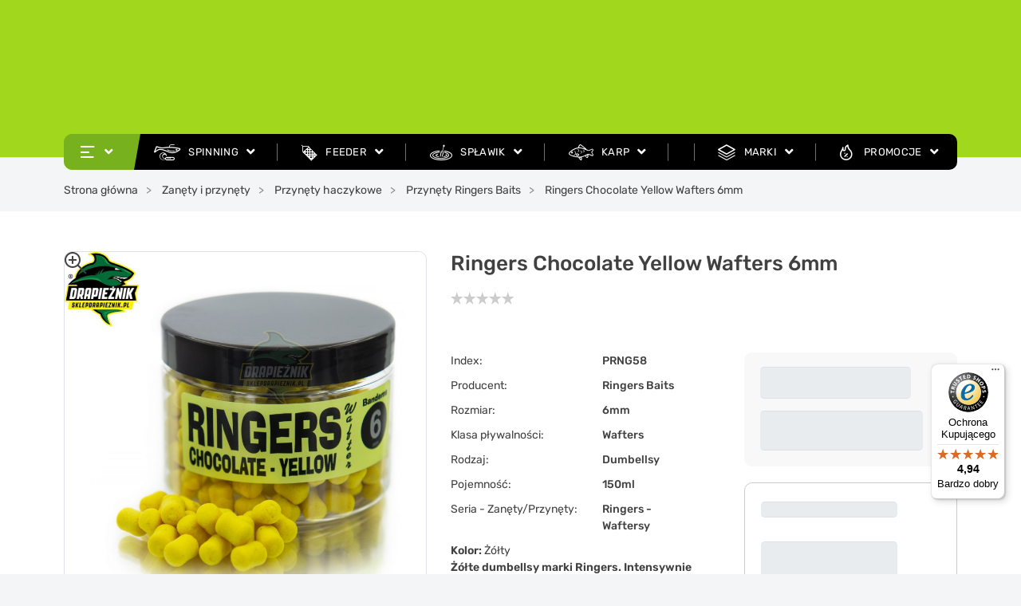

--- FILE ---
content_type: text/html; charset=utf-8
request_url: https://sklepdrapieznik.pl/29597-ringers-chocolate-yellow-wafters-6mm.html
body_size: 40152
content:
<!doctype html>
<html lang="pl-PL">

<head>
    
          <link rel="preload" href="https://sklepdrapieznik.pl/21149-large_default/ringers-chocolate-yellow-wafters-6mm.jpg" as="image">
    
          <meta property="product:pretax_price:amount" content="32.4">
      <meta property="product:pretax_price:currency" content="PLN">
      <meta property="product:price:amount" content="34.99">
      <meta property="product:price:currency" content="PLN">
        
        
  <meta charset="utf-8">


  <meta http-equiv="x-ua-compatible" content="ie=edge">



  <title>

      
                        Ringers Chocolate Yellow Wafters 6mm | Sklep wędkarski Drapieżnik
                  
  </title>

  
    <script data-keepinline="true">
    var ajaxGetProductUrl = '//sklepdrapieznik.pl/module/cdc_googletagmanager/async';
    var ajaxShippingEvent = 1;
    var ajaxPaymentEvent = 1;

/* datalayer */
dataLayer = window.dataLayer || [];
    let cdcDatalayer = {"pageCategory":"product","event":"view_item","ecommerce":{"currency":"PLN","items":[{"item_name":"Ringers Chocolate Yellow Wafters 6mm","item_id":"29597","price":"32.4","price_tax_exc":"32.4","price_tax_inc":"34.99","item_brand":"Ringers Baits","item_category":"Zanety i przynety","item_category2":"Przynety haczykowe","item_category3":"Przynety Ringers Baits","quantity":1}],"value":"32.4"}};
    dataLayer.push(cdcDatalayer);

/* call to GTM Tag */
(function(w,d,s,l,i){w[l]=w[l]||[];w[l].push({'gtm.start':
new Date().getTime(),event:'gtm.js'});var f=d.getElementsByTagName(s)[0],
j=d.createElement(s),dl=l!='dataLayer'?'&l='+l:'';j.async=true;j.src=
'https://www.googletagmanager.com/gtm.js?id='+i+dl;f.parentNode.insertBefore(j,f);
})(window,document,'script','dataLayer','GTM-TJJNT7W');

/* async call to avoid cache system for dynamic data */
dataLayer.push({
  'event': 'datalayer_ready'
});
</script>
  
  <meta name="description" content="Ringers Chocolate Yellow Wafters 6mm Intensywnie czekoladowy aromat oraz &quot;neutralna&quot; pływalność gwarauntują sukces na większości łowisk komercyjnych.">
  <meta name="keywords" content="">
    
          <link rel="canonical" href="https://sklepdrapieznik.pl/29597-ringers-chocolate-yellow-wafters-6mm.html">
      
  
      <link rel="alternate" href="https://sklepdrapieznik.pl/29597-ringers-chocolate-yellow-wafters-6mm.html" hreflang="pl-pl">

            <link rel="alternate" href="https://sklepdrapieznik.pl/en/29597-ringers-chocolate-yellow-wafters-6mm.html" hreflang="en-us">

          

  

  
    
  



  <meta name="viewport" content="width=device-width, initial-scale=1">



  <link rel="icon" type="image/vnd.microsoft.icon" href="https://sklepdrapieznik.pl/img/favicon.ico?1697102358">
  <link rel="shortcut icon" type="image/x-icon" href="https://sklepdrapieznik.pl/img/favicon.ico?1697102358">



  

<meta property="og:title" content="Ringers Chocolate Yellow Wafters 6mm"/>
  <meta property="og:description" content="Ringers Chocolate Yellow Wafters 6mm Intensywnie czekoladowy aromat oraz &quot;neutralna&quot; pływalność gwarauntują sukces na większości łowisk komercyjnych."/>
<meta property="og:type" content="website"/>
<meta property="og:url" content="https://sklepdrapieznik.pl/29597-ringers-chocolate-yellow-wafters-6mm.html"/>
<meta property="og:site_name" content="Internetowy Sklep Wędkarski Drapieżnik online"/>

  <meta property="og:type" content="product"/>
            <meta property="og:image" content="https://sklepdrapieznik.pl/21149-large_default/ringers-chocolate-yellow-wafters-6mm.jpg"/>
          <meta property="og:image" content="https://sklepdrapieznik.pl/21150-large_default/ringers-chocolate-yellow-wafters-6mm.jpg"/>
        <meta property="og:image:height" content="1200"/>
    <meta property="og:image:width" content="1200"/>

        <meta property="product:price:amount" content="34.99" />
    <meta property="product:price:currency" content="PLN" />
            <meta property="product:brand" content="Ringers Baits" />
    <meta property="og:availability" content="instock" />
<meta name="twitter:card" content="summary_large_image">
<meta property="twitter:title" content="Ringers Chocolate Yellow Wafters 6mm"/>
  <meta property="twitter:description" content="Ringers Chocolate Yellow Wafters 6mm Intensywnie czekoladowy aromat oraz &quot;neutralna&quot; pływalność gwarauntują sukces na większości łowisk komercyjnych."/>
<meta property="twitter:site" content="Internetowy Sklep Wędkarski Drapieżnik online"/>
<meta property="twitter:creator" content="Internetowy Sklep Wędkarski Drapieżnik online"/>
<meta property="twitter:domain" content="https://sklepdrapieznik.pl/29597-ringers-chocolate-yellow-wafters-6mm.html"/>

  <meta property="twitter:image" content="https://sklepdrapieznik.pl/21149-large_default/ringers-chocolate-yellow-wafters-6mm.jpg"/>
      <meta property="twitter:image:alt" content="Ringers Chocolate Yellow Wafters 6mm Intensywnie czekoladowy aromat oraz &quot;neutralna&quot; pływalność gwarauntują sukces na większości łowisk komercyjnych."/>
  

      <script type="application/ld+json">
      {
    "@context": "http://schema.org/",
    "@type": "Product",
    "name": "Ringers Chocolate Yellow Wafters 6mm",
    "category": "Przynęty Ringers Baits",
    "description": "Kolor: ŻółtyŻółte dumbellsy marki Ringers. Intensywnie czekoladowy aromat oraz \"neutralna\" pływalność gwarauntują sukces na większości łowisk komercyjnych.",
    "image": "https://sklepdrapieznik.pl/21149-large_default/ringers-chocolate-yellow-wafters-6mm.jpg",
    "sku": "PRNG58",
    "mpn": "PRNG58",
    "brand": {
        "@type": "Brand",
        "name": "Ringers Baits"
    },
    "offers": {
        "@type": "Offer",
        "name": "Ringers Chocolate Yellow Wafters 6mm",
        "price": 34.99,
        "url": "https://sklepdrapieznik.pl/29597-ringers-chocolate-yellow-wafters-6mm.html",
        "priceCurrency": "PLN",
        "image": [
            "https://sklepdrapieznik.pl/21149-large_default/ringers-chocolate-yellow-wafters-6mm.jpg",
            "https://sklepdrapieznik.pl/21150-large_default/ringers-chocolate-yellow-wafters-6mm.jpg"
        ],
        "sku": "PRNG58",
        "availability": "http://schema.org/InStock"
    }
}
    </script>
        <script type="application/ld+json">
      {
    "@context": "http://schema.org",
    "@type": "BreadcrumbList",
    "itemListElement": [
        {
            "@type": "ListItem",
            "position": 1,
            "name": "Strona główna",
            "item": "https://sklepdrapieznik.pl/"
        },
        {
            "@type": "ListItem",
            "position": 2,
            "name": "Zanęty i przynęty",
            "item": "https://sklepdrapieznik.pl/632-zanety-i-przynety"
        },
        {
            "@type": "ListItem",
            "position": 3,
            "name": "Przynęty haczykowe",
            "item": "https://sklepdrapieznik.pl/4339-przynety-haczykowe"
        },
        {
            "@type": "ListItem",
            "position": 4,
            "name": "Przynęty Ringers Baits",
            "item": "https://sklepdrapieznik.pl/4505-przynety-ringers-baits"
        },
        {
            "@type": "ListItem",
            "position": 5,
            "name": "Ringers Chocolate Yellow Wafters 6mm",
            "item": "https://sklepdrapieznik.pl/29597-ringers-chocolate-yellow-wafters-6mm.html"
        }
    ]
}
    </script>
        <script type="application/ld+json">
      {
    "@context": "http://schema.org",
    "@type": "Organization",
    "name": "Internetowy Sklep Wędkarski Drapieżnik online",
    "url": "https://sklepdrapieznik.pl/",
    "logo": {
        "@type": "ImageObject",
        "url": "https://sklepdrapieznik.pl/img/logo-1694162656.jpg"
    },
    "contactPoint": {
        "@type": "ContactPoint",
        "telephone": "+48 600 804 243",
        "contactType": "customer service"
    },
    "address": {
        "@type": "PostalAddress",
        "postalCode": "15-691",
        "streetAddress": "ul. Generała Stanisława Maczka 64",
        "addressLocality": "Białystok, Polska"
    }
}
    </script>
  
<script src="//translate.google.com/translate_a/element.js?cb=googleTranslateElementInit"></script>
<!-- MailerLite Universal -->
<script>
    
    (function(w,d,e,u,f,l,n){w[f]=w[f]||function(){(w[f].q=w[f].q||[])
    .push(arguments);},l=d.createElement(e),l.async=1,l.src=u,
            n=d.getElementsByTagName(e)[0],n.parentNode.insertBefore(l,n);})
    (window,document,'script','https://assets.mailerlite.com/js/universal.js','ml');
    ml('account', '1235833');
    ml('enablePopups', 'false');
    
</script>
<!-- End MailerLite Universal --><style>
      </style>




      <link rel="preload" as="image" href="https://sklepdrapieznik.pl/img/logo-1694162656.jpg">
    
  
  <link
      rel="preload"
      href="https://sklepdrapieznik.pl/themes/starter/assets/fonts/Rubik-Light-6469c308f35e72943662c219b5bed3cf.woff2"
      as="font"
      crossorigin
    ><link
      rel="preload"
      href="https://sklepdrapieznik.pl/themes/starter/assets/fonts/Rubik-Medium-d4848d71bb076c67a71d0108646d54e7.woff2"
      as="font"
      crossorigin
    ><link
      rel="preload"
      href="https://sklepdrapieznik.pl/themes/starter/assets/fonts/Rubik-MediumItalic-aae14d276caf08750668e66aadfc0dfb.woff2"
      as="font"
      crossorigin
    ><link
      rel="preload"
      href="https://sklepdrapieznik.pl/themes/starter/assets/fonts/Rubik-LightItalic-d1c6b81242c92f75c335b13e3c373e85.woff2"
      as="font"
      crossorigin
    ><link
      rel="preload"
      href="https://sklepdrapieznik.pl/themes/starter/assets/fonts/Rubik-Regular-99614a5addb8c5510540e73746a624e3.woff2"
      as="font"
      crossorigin
    ><link
      rel="preload"
      href="https://sklepdrapieznik.pl/themes/starter/assets/fonts/MaterialIcons-Regular-12a47ed5fd5585f0f4227fa035a1a607.woff2"
      as="font"
      crossorigin
    ><link
      rel="preload"
      href="https://sklepdrapieznik.pl/themes/starter/assets/fonts/icomoon-251a5c65c6dca693d48238cfbe863540.woff2"
      as="font"
      crossorigin
    >




  
  
  
  <link
    rel="stylesheet"
    href="https://sklepdrapieznik.pl/themes/starter/assets/cache/theme-e3a532365.css?v=9be40cee5b0eee1462c82c6964087ff9"
    type="text/css"
    media="all">




  

  <script
    type="text/javascript"
    src="https://cdn.cookie-script.com/s/5d61c17f4cad0064020c1f85d3858a8a.js?v=bac9162b47c56fc8a4d2a519803d51b3"
    ></script>



  <script type="text/javascript">
        var addToCompareUrl = "https:\/\/sklepdrapieznik.pl\/module\/wkcompareproduct\/compareproducts";
        var ajax_url_fee = "https:\/\/sklepdrapieznik.pl\/module\/nvc_wnet_paymentfee\/ajax";
        var badgeCount = 0;
        var badgeSize = 50;
        var badgeTextColor = "#FFFFFF";
        var btSl = {"ajaxUrl":"https:\/\/sklepdrapieznik.pl\/module\/facebookpsconnect\/ajax","token":"fb002b27c1a9c7c7ae2a392137d528ea"};
        var deliverycountdown_date = "January 18, 2026 12:00";
        var deliverycountdown_msg = "Zam\u00f3w dzi\u015b, a produkty wy\u015blemy w najbli\u017cszy dzie\u0144 roboczy.";
        var highLightColor = "#87ceeb";
        var id_product = 29597;
        var listDisplayAjaxUrl = "https:\/\/sklepdrapieznik.pl\/module\/is_themecore\/ajaxTheme";
        var prestashop = {"cart":{"products":[],"totals":{"total":{"type":"total","label":"Razem","amount":0,"value":"0,00\u00a0z\u0142"},"total_including_tax":{"type":"total","label":"Suma (brutto)","amount":0,"value":"0,00\u00a0z\u0142"},"total_excluding_tax":{"type":"total","label":"Suma (netto)","amount":0,"value":"0,00\u00a0z\u0142"}},"subtotals":{"products":{"type":"products","label":"Warto\u015b\u0107 produkt\u00f3w","amount":0,"value":"0,00\u00a0z\u0142"},"discounts":null,"shipping":{"type":"shipping","label":"Dostawa","amount":0,"value":""},"tax":null},"products_count":0,"summary_string":"0 sztuk","vouchers":{"allowed":1,"added":[]},"discounts":[],"minimalPurchase":0,"minimalPurchaseRequired":""},"currency":{"id":1,"name":"Z\u0142oty polski","iso_code":"PLN","iso_code_num":"985","sign":"z\u0142"},"customer":{"lastname":null,"firstname":null,"email":null,"birthday":null,"newsletter":null,"newsletter_date_add":null,"optin":null,"website":null,"company":null,"siret":null,"ape":null,"is_logged":false,"gender":{"type":null,"name":null},"addresses":[]},"country":{"id_zone":9,"id_currency":0,"call_prefix":48,"iso_code":"PL","active":"1","contains_states":"0","need_identification_number":"0","need_zip_code":"1","zip_code_format":"NN-NNN","display_tax_label":"1","name":"Polska","id":14},"language":{"name":"Polski (Polish)","iso_code":"pl","locale":"pl-PL","language_code":"pl","active":"1","is_rtl":"0","date_format_lite":"Y-m-d","date_format_full":"Y-m-d H:i:s","id":1},"page":{"title":"","canonical":"https:\/\/sklepdrapieznik.pl\/29597-ringers-chocolate-yellow-wafters-6mm.html","meta":{"title":"Ringers Chocolate Yellow Wafters 6mm","description":"Ringers Chocolate Yellow Wafters 6mm Intensywnie czekoladowy aromat oraz \"neutralna\" p\u0142ywalno\u015b\u0107 gwarauntuj\u0105 sukces na wi\u0119kszo\u015bci \u0142owisk komercyjnych.","keywords":"","robots":"index"},"page_name":"product","body_classes":{"lang-pl":true,"lang-rtl":false,"country-PL":true,"currency-PLN":true,"layout-full-width":true,"page-product":true,"tax-display-enabled":true,"page-customer-account":false,"product-id-29597":true,"product-Ringers Chocolate Yellow Wafters 6mm":true,"product-id-category-4505":true,"product-id-manufacturer-88":true,"product-id-supplier-9":true,"product-available-for-order":true},"admin_notifications":[],"password-policy":{"feedbacks":{"0":"Bardzo s\u0142abe","1":"S\u0142abe","2":"\u015arednia","3":"Silne","4":"Bardzo silne","Straight rows of keys are easy to guess":"Proste kombinacje klawiszy s\u0105 \u0142atwe do odgadni\u0119cia","Short keyboard patterns are easy to guess":"Proste kombinacje przycisk\u00f3w s\u0105 \u0142atwe do odgadni\u0119cia","Use a longer keyboard pattern with more turns":"U\u017cyj d\u0142u\u017cszej i bardziej skomplikowanej kombinacji przycisk\u00f3w","Repeats like \"aaa\" are easy to guess":"Powt\u00f3rzenia typu \u201eaaa\u201d s\u0105 \u0142atwe do odgadni\u0119cia","Repeats like \"abcabcabc\" are only slightly harder to guess than \"abc\"":"Powt\u00f3rzenia takie jak \u201eabcabcabc\u201d s\u0105 tylko nieco trudniejsze do odgadni\u0119cia ni\u017c \u201eabc\u201d","Sequences like abc or 6543 are easy to guess":"Kombinacje takie jak \u201eabc\u201d lub \u201e6543\u201d s\u0105 \u0142atwe do odgadni\u0119cia","Recent years are easy to guess":"Ostatnie lata s\u0105 \u0142atwe do odgadni\u0119cia","Dates are often easy to guess":"Daty s\u0105 cz\u0119sto \u0142atwe do odgadni\u0119cia","This is a top-10 common password":"To jest 10 najcz\u0119\u015bciej u\u017cywanych hase\u0142","This is a top-100 common password":"To jest 100 najcz\u0119\u015bciej u\u017cywanych hase\u0142","This is a very common password":"To bardzo popularne has\u0142o","This is similar to a commonly used password":"Jest to podobne do powszechnie u\u017cywanego has\u0142a","A word by itself is easy to guess":"Samo s\u0142owo jest \u0142atwe do odgadni\u0119cia","Names and surnames by themselves are easy to guess":"Same imiona i nazwiska s\u0105 \u0142atwe do odgadni\u0119cia","Common names and surnames are easy to guess":"Popularne imiona i nazwiska s\u0105 \u0142atwe do odgadni\u0119cia","Use a few words, avoid common phrases":"U\u017cyj kilku s\u0142\u00f3w, unikaj popularnych zwrot\u00f3w","No need for symbols, digits, or uppercase letters":"Nie potrzebujesz symboli, cyfr ani wielkich liter","Avoid repeated words and characters":"Unikaj powtarzaj\u0105cych si\u0119 s\u0142\u00f3w i znak\u00f3w","Avoid sequences":"Unikaj sekwencji","Avoid recent years":"Unikaj ostatnich lat","Avoid years that are associated with you":"Unikaj lat, kt\u00f3re s\u0105 z Tob\u0105 zwi\u0105zane","Avoid dates and years that are associated with you":"Unikaj dat i lat, kt\u00f3re s\u0105 z Tob\u0105 powi\u0105zane","Capitalization doesn't help very much":"Wielkie litery nie s\u0105 zbytnio pomocne","All-uppercase is almost as easy to guess as all-lowercase":"Wpisywanie wielkich liter jest prawie tak samo \u0142atwe do odgadni\u0119cia jak wpisywanie ma\u0142ych liter","Reversed words aren't much harder to guess":"Odwr\u00f3cone s\u0142owa nie s\u0105 du\u017co trudniejsze do odgadni\u0119cia","Predictable substitutions like '@' instead of 'a' don't help very much":"Przewidywalne zamienniki, takie jak \u201e@\u201d zamiast \u201ea\u201d, nie s\u0105 zbyt pomocne","Add another word or two. Uncommon words are better.":"Dodaj kolejne s\u0142owo lub dwa. Nietypowe s\u0142owa s\u0105 lepsze."}}},"shop":{"name":"Internetowy Sklep W\u0119dkarski Drapie\u017cnik online","logo":"https:\/\/sklepdrapieznik.pl\/img\/logo-1694162656.jpg","stores_icon":"https:\/\/sklepdrapieznik.pl\/img\/logo_stores.png","favicon":"https:\/\/sklepdrapieznik.pl\/img\/favicon.ico"},"core_js_public_path":"\/themes\/","urls":{"base_url":"https:\/\/sklepdrapieznik.pl\/","current_url":"https:\/\/sklepdrapieznik.pl\/29597-ringers-chocolate-yellow-wafters-6mm.html","shop_domain_url":"https:\/\/sklepdrapieznik.pl","img_ps_url":"https:\/\/sklepdrapieznik.pl\/img\/","img_cat_url":"https:\/\/sklepdrapieznik.pl\/img\/c\/","img_lang_url":"https:\/\/sklepdrapieznik.pl\/img\/l\/","img_prod_url":"https:\/\/sklepdrapieznik.pl\/img\/p\/","img_manu_url":"https:\/\/sklepdrapieznik.pl\/img\/m\/","img_sup_url":"https:\/\/sklepdrapieznik.pl\/img\/su\/","img_ship_url":"https:\/\/sklepdrapieznik.pl\/img\/s\/","img_store_url":"https:\/\/sklepdrapieznik.pl\/img\/st\/","img_col_url":"https:\/\/sklepdrapieznik.pl\/img\/co\/","img_url":"https:\/\/sklepdrapieznik.pl\/themes\/starter\/assets\/img\/","css_url":"https:\/\/sklepdrapieznik.pl\/themes\/starter\/assets\/css\/","js_url":"https:\/\/sklepdrapieznik.pl\/themes\/starter\/assets\/js\/","pic_url":"https:\/\/sklepdrapieznik.pl\/upload\/","theme_assets":"https:\/\/sklepdrapieznik.pl\/themes\/starter\/assets\/","theme_dir":"https:\/\/sklepdrapieznik.pl\/var\/www\/drapiezniknew\/themes\/starter\/","pages":{"address":"https:\/\/sklepdrapieznik.pl\/adres","addresses":"https:\/\/sklepdrapieznik.pl\/adresy","authentication":"https:\/\/sklepdrapieznik.pl\/logowanie","manufacturer":"https:\/\/sklepdrapieznik.pl\/producenci","cart":"https:\/\/sklepdrapieznik.pl\/koszyk","category":"https:\/\/sklepdrapieznik.pl\/index.php?controller=category","cms":"https:\/\/sklepdrapieznik.pl\/index.php?controller=cms","contact":"https:\/\/sklepdrapieznik.pl\/kontakt","discount":"https:\/\/sklepdrapieznik.pl\/rabaty","guest_tracking":"https:\/\/sklepdrapieznik.pl\/sledzenie-zamowien-gosci","history":"https:\/\/sklepdrapieznik.pl\/historia-zamowien","identity":"https:\/\/sklepdrapieznik.pl\/dane-osobiste","index":"https:\/\/sklepdrapieznik.pl\/","my_account":"https:\/\/sklepdrapieznik.pl\/moje-konto","order_confirmation":"https:\/\/sklepdrapieznik.pl\/potwierdzenie-zamowienia","order_detail":"https:\/\/sklepdrapieznik.pl\/index.php?controller=order-detail","order_follow":"https:\/\/sklepdrapieznik.pl\/sledzenie-zamowienia","order":"https:\/\/sklepdrapieznik.pl\/zamowienie","order_return":"https:\/\/sklepdrapieznik.pl\/index.php?controller=order-return","order_slip":"https:\/\/sklepdrapieznik.pl\/potwierdzenia-zwrotu","pagenotfound":"https:\/\/sklepdrapieznik.pl\/nie-znaleziono-strony","password":"https:\/\/sklepdrapieznik.pl\/odzyskiwanie-hasla","pdf_invoice":"https:\/\/sklepdrapieznik.pl\/index.php?controller=pdf-invoice","pdf_order_return":"https:\/\/sklepdrapieznik.pl\/index.php?controller=pdf-order-return","pdf_order_slip":"https:\/\/sklepdrapieznik.pl\/index.php?controller=pdf-order-slip","prices_drop":"https:\/\/sklepdrapieznik.pl\/promocje","product":"https:\/\/sklepdrapieznik.pl\/index.php?controller=product","registration":"https:\/\/sklepdrapieznik.pl\/rejestracja","search":"https:\/\/sklepdrapieznik.pl\/szukaj","sitemap":"https:\/\/sklepdrapieznik.pl\/mapa-strony","stores":"https:\/\/sklepdrapieznik.pl\/index.php?controller=stores","supplier":"https:\/\/sklepdrapieznik.pl\/dostawcy","new_products":"https:\/\/sklepdrapieznik.pl\/nowe-produkty","brands":"https:\/\/sklepdrapieznik.pl\/producenci","register":"https:\/\/sklepdrapieznik.pl\/rejestracja","order_login":"https:\/\/sklepdrapieznik.pl\/zamowienie?login=1"},"alternative_langs":{"pl":"https:\/\/sklepdrapieznik.pl\/29597-ringers-chocolate-yellow-wafters-6mm.html","en-us":"https:\/\/sklepdrapieznik.pl\/en\/29597-ringers-chocolate-yellow-wafters-6mm.html"},"actions":{"logout":"https:\/\/sklepdrapieznik.pl\/?mylogout="},"no_picture_image":{"bySize":{"small_default":{"url":"https:\/\/sklepdrapieznik.pl\/img\/p\/pl-default-small_default.jpg","width":98,"height":98},"accessories":{"url":"https:\/\/sklepdrapieznik.pl\/img\/p\/pl-default-accessories.jpg","width":115,"height":115},"cart_default":{"url":"https:\/\/sklepdrapieznik.pl\/img\/p\/pl-default-cart_default.jpg","width":125,"height":125},"home_default":{"url":"https:\/\/sklepdrapieznik.pl\/img\/p\/pl-default-home_default.jpg","width":250,"height":250},"medium_default":{"url":"https:\/\/sklepdrapieznik.pl\/img\/p\/pl-default-medium_default.jpg","width":452,"height":452},"large_default":{"url":"https:\/\/sklepdrapieznik.pl\/img\/p\/pl-default-large_default.jpg","width":1200,"height":1200}},"small":{"url":"https:\/\/sklepdrapieznik.pl\/img\/p\/pl-default-small_default.jpg","width":98,"height":98},"medium":{"url":"https:\/\/sklepdrapieznik.pl\/img\/p\/pl-default-home_default.jpg","width":250,"height":250},"large":{"url":"https:\/\/sklepdrapieznik.pl\/img\/p\/pl-default-large_default.jpg","width":1200,"height":1200},"legend":""}},"configuration":{"display_taxes_label":true,"display_prices_tax_incl":true,"is_catalog":false,"show_prices":true,"opt_in":{"partner":false},"quantity_discount":{"type":"discount","label":"Rabat Jednostkowy"},"voucher_enabled":1,"return_enabled":0},"field_required":[],"breadcrumb":{"links":[{"title":"Strona g\u0142\u00f3wna","url":"https:\/\/sklepdrapieznik.pl\/"},{"title":"Zan\u0119ty i przyn\u0119ty","url":"https:\/\/sklepdrapieznik.pl\/632-zanety-i-przynety"},{"title":"Przyn\u0119ty haczykowe","url":"https:\/\/sklepdrapieznik.pl\/4339-przynety-haczykowe"},{"title":"Przyn\u0119ty Ringers Baits","url":"https:\/\/sklepdrapieznik.pl\/4505-przynety-ringers-baits"},{"title":"Ringers Chocolate Yellow Wafters 6mm","url":"https:\/\/sklepdrapieznik.pl\/29597-ringers-chocolate-yellow-wafters-6mm.html"}],"count":5},"link":{"protocol_link":"https:\/\/","protocol_content":"https:\/\/"},"time":1768693764,"static_token":"fb002b27c1a9c7c7ae2a392137d528ea","token":"1356c3c9662f776275ce8df47e3624b6","debug":false,"modules":{"pga":{"modal_title":"Nie mo\u017cesz tego kupi\u0107 "}}};
        var psemailsubscription_subscription = "https:\/\/sklepdrapieznik.pl\/module\/ps_emailsubscription\/subscription";
        var psr_icon_color = "#F19D76";
        var url = "https:\/\/sklepdrapieznik.pl\/module\/wkcompareproduct\/compareproducts";
        var waynet_modules_public_path = "\/modules\/waynet_modules\/views\/";
        var waynetbox_theme_public_path = "\/themes\/starter\/assets\/";
        var wkCmpAddTitle = "Dodaj do por\u00f3wnania";
        var wkCmpRemoveTitle = "Usu\u0144 z por\u00f3wnania";
      </script>



  <script src="https://integrations.etrusted.com/applications/widget.js/v2" defer async></script>

    
</head>

<body id="product" class="lang-pl country-pl currency-pln layout-full-width page-product tax-display-enabled product-id-29597 product-ringers-chocolate-yellow-wafters-6mm product-id-category-4505 product-id-manufacturer-88 product-id-supplier-9 product-available-for-order">

  <a href="#" class="js-skip-content skip-to-content-btn btn btn-primary">
    Przejdź do treści
  </a>


    <!-- Google Tag Manager (noscript) -->
<noscript><iframe src="https://www.googletagmanager.com/ns.html?id=GTM-TJJNT7W"
height="0" width="0" style="display:none;visibility:hidden"></iframe></noscript>
<!-- End Google Tag Manager (noscript) -->




<main class="l-main">
    
            

  <header id="header" class="l-header">
      
          
  <div class="header-banner">
      
  </div>



  <div>

    <div class="header-top">
      <div class="header-top__content js-header-top-content pb-md-0">

        <div class="container">

          <div class="d-flex flex-nowrap header-top__row">
            <div
              class="px-0 header-top__block header-top__block--logo js-header-skew header-skew-container out-of-container">
              <a href="https://sklepdrapieznik.pl/" class="header-top__block--logo-link js-header-link">
                                      <img
                                                          src="https://sklepdrapieznik.pl/img/logo-1694162656.jpg"
                              width="167"
                              height="167"
                                                  class="logo img-fluid js-header-logo"
                      alt="Internetowy Sklep Wędkarski Drapieżnik online logo">
                                </a>
            </div>
            <div class="d-flex flex-column w-100  js-header-content pb-lg-4">
              <div class="header-nav out-of-container ml-0 d-none d-xl-flex">
                <div class="container js-header-container pl-6 pr-4 d-flex">
                    
          <div class="links-list__horizontal d-flex ">
                      <ul class="links-list__top d-flex flex-column flex-xl-row mb-0">
                                  <li class="links-list__elem mb-xl-0">
                    <a
                      id="link-custom-page-rabaty-5"
                      class="custom-page-link  links-list__elem--top font-sm"
                      href="/content/6-rabaty"
                      rel="nofollow"
                      title=""
                                                >
                        Rabaty
                    </a>
                  </li>
                                  <li class="links-list__elem mb-xl-0">
                    <a
                      id="link-custom-page-koszty-dostawy-5"
                      class="custom-page-link  links-list__elem--top font-sm"
                      href="/content/7-koszty-dostawy"
                      rel="nofollow"
                      title=""
                                                >
                        Koszty dostawy
                    </a>
                  </li>
                                  <li class="links-list__elem mb-xl-0">
                    <a
                      id="link-custom-page-reklamacje-i-zwroty-5"
                      class="custom-page-link  links-list__elem--top font-sm"
                      href="/content/9-reklamacjezwroty"
                      rel="nofollow"
                      title=""
                                                >
                        Reklamacje i zwroty
                    </a>
                  </li>
                                  <li class="links-list__elem mb-xl-0">
                    <a
                      id="link-custom-page-raty-5"
                      class="custom-page-link  links-list__elem--top font-sm"
                      href="/content/10-raty"
                      rel="nofollow"
                      title=""
                                                >
                        Raty
                    </a>
                  </li>
                                  <li class="links-list__elem mb-xl-0">
                    <a
                      id="link-custom-page-blog-5"
                      class="custom-page-link  links-list__elem--top font-sm"
                      href="https://blog.sklepdrapieznik.pl/"
                      rel="nofollow"
                      title=""
                             target="_blank"                     >
                        Blog
                    </a>
                  </li>
                                  <li class="links-list__elem mb-xl-0">
                    <a
                      id="link-custom-page-kontakt-5"
                      class="custom-page-link  links-list__elem--top font-sm"
                      href="/kontakt"
                      rel="nofollow"
                      title=""
                                                >
                        Kontakt
                    </a>
                  </li>
                            </ul>
                </div>
    <div>
    <div id="google_translate_element" class="pull-right">
            </div>
</div>
<script type="text/javascript">
    window.addEventListener('DOMContentLoaded', () => {
        $(".google_translate_default").click(function (e) {
            e.preventDefault();
            function createCookie(name, value, days, domain) {
                if (days) {
                    var date = new Date();
                    date.setTime(date.getTime() + (days * 24 * 60 * 60 * 1000));
                    var expires = "; expires=" + date.toGMTString();
                } else {
                    var expires = "";
                }
                document.cookie = name + "=" + value + expires + "; domain=" + domain + "; path=/";
            }

            function eraseCookie(name, domain) {
                createCookie(name, "", -1, domain);
            }

            eraseCookie("googtrans", ".linevast-hosting.com"); //erases the .one.om domain cookie
            eraseCookie("googtrans", ""); //erases the www.one.om domain cookie
            location.reload();

        });
    });
            var bon_google_trans_track_s = true;
        
        function googleTranslateElementInit() {
            new google.translate.TranslateElement({
                pageLanguage: 'pl',
                
                                            includedLanguages: 'cs,en,et,fi,fr,de,hu,it,lv,lt,pl,pt,ru,sk,sl,sv,uk',
                                    
                multilanguagePage: true,
                gaTrack: 1,
                
                                            gaId: '1',
                                    
                
                                    layout: google.translate.TranslateElement.InlineLayout.SIMPLE
                                                                                                                
            }, 'google_translate_element');
        }
    
</script>
<div id="_desktop_currency_selector" class="col-auto px-0 px-lg-2 flex-grow-0 flex-shrink-0 d-flex align-items-center currency-selector__wrapper">
  <i class="icon icon-currency font-lg pr-2"></i>
  <select class="currency-selector custom-select js-select-link w-auto" aria-labelledby="currency-selector-label">
          <option value="https://sklepdrapieznik.pl/29597-ringers-chocolate-yellow-wafters-6mm.html?SubmitCurrency=1&amp;id_currency=3">EUR</option>
          <option value="https://sklepdrapieznik.pl/29597-ringers-chocolate-yellow-wafters-6mm.html?SubmitCurrency=1&amp;id_currency=1" selected>PLN</option>
      </select>
</div>

                </div>
              </div>
              <div class="d-flex w-100 justify-content-end justify-content-xl-center align-items-center h-100">
                  <div class="header-top__block header-top__block--search col w-100 ml-1 ml-xl-0 pr-0">
  <div id="topsearchelastic_widget" data-search-controller-url="https://sklepdrapieznik.pl/module/elasticbundle/topsearch">
    <form class="search-form js-search-form" method="get" action="//sklepdrapieznik.pl/szukaj">
      <div class="search-form__form-group">
        <input type="hidden" name="controller" value="search">
        <input id="topsearchelastic_input" class="js-search-input search-form__input form-control"
               placeholder="Wpisz nazwę lub kod produktu"
               type="text"
               name="s"
               value="" autocomplete="off">
        <button type="submit" class="search-form__btn btn px-4 pl-xl-2 pr-xl-3">
          <span class="icon icon-search font-base"></span>
          <span class="font-sm d-none d-xl-block">Szukaj</span>
        </button>
      </div>
    </form>

    <div id="topsearchelastic_result" class="col-xs-12 mt-2 p-4">
      <div class="js-elastic-result"></div>

      <div class="row js-search-result-product">
        <div id="topsearchelastic_result_left" class="col-lg-5 col-xs-12">
          <div class="results_header">Powiązane kategorie:</div>
          <div id="category_results"></div>
          <div class="results_header">Sugestie wyszukiwań:</div>
          <div id="suggestion_results"></div>
        </div>
        <div id="topsearchelastic_result_right" class="col-lg-7 pr-0">
          <div id="product_results"></div>
        </div>

        <div class="text-center mt-3 w-100 d-flex justify-content-center">
          <a href="" class="btn btn-primary js-search-button">
              Zobacz wszystkie produkty
          </a>
        </div>
      </div>
    </div>

  </div>
</div>
<div class="col-auto header-top__block header-top__block--user header-top__block--link js-compare-top">
    <a
            class="header-top__link"
            rel="nofollow"
            href="//sklepdrapieznik.pl/module/wkcompareproduct/compareproducts"
    >
        <div class="position-relative">
            <span class="header-icon icon icon-compare"></span>
            <span id="wk_cmp_count" class="header-icon__badge">
                                    0
                            </span>
        </div>
    </a>
</div>
<div class="user-info col-auto header-top__block header-top__block--user header-top__block--link js-wishlist-top">
    <a
            class="header-top__link"
            rel="nofollow"
            href="https://sklepdrapieznik.pl/module/wnet_wishlist/wishlist"
    >
        <div class="position-relative">
            <span class="header-icon icon icon-heart"></span>
            <span class="header-icon__badge js-wishlist-count">
                0
            </span>
        </div>
    </a>
</div>
<div id="desktop_user_info" class="col-auto header-top__block header-top__block--user">
  <a
    class="header-top__link"
    rel="nofollow"
    href="https://sklepdrapieznik.pl/logowanie"
          title="Zaloguj się do swojego konta klienta"
      >
    <div class="position-relative">
      <span class="header-icon icon icon-user"></span>
    </div>
  </a>
</div>
<div id="desktop_cart" class="header-top__block header-top__block--cart col col-xl-auto flex-grow-0 pr-0 ml-2 pl-0 btn-w-sm position-relative">
  <div class="js-blockcart blockcart cart-preview dropdown" data-refresh-url="//sklepdrapieznik.pl/module/is_shoppingcart/ajax">
    <a href="#" role="button" id="cartDropdown" data-toggle="dropdown" aria-haspopup="true" aria-expanded="false"
      class="header-top__link header-top__link--cart d-xl-flex pl-2 d-none position-relative">
      <div class="d-flex">
        <span class="header-icon header-icon__cart icon icon-cart bg-transparent"></span>
        <div class="d-flex flex-column justify-content-center align-items-end pl-1">
          <span class="font-xs text-black">Twój koszyk</span>
          <span class="font-sm font-weight-semibold text-black">0,00 zł</span>
        </div>
      </div>
        <span class="header-icon__badge ">
          0
        </span>
    </a>
    <a href="//sklepdrapieznik.pl/koszyk?action=show" class="d-flex d-xl-none header-top__link">
      <div class="position-relative">
        <span class="header-icon header-icon__cart icon icon-cart"></span>
        <span class="header-icon__badge ">
          0
        </span>
      </div>
    </a>
    <div class="dropdown-menu blockcart__dropdown cart-dropdown dropdown-menu-right" aria-labelledby="cartDropdown">
      <div class="cart-dropdown__content keep-open js-cart__card-body cart__card-body">
        <div class="cart-loader">
          <div class="spinner-border text-primary" role="status"><span
              class="sr-only">Loading...</span></div>
        </div>
        <div class="cart-dropdown__title d-flex align-items-center mb-2">
          <p class="h5 mb-0 mr-2 font-weight-normal">
            Koszyk
          </p>
          <a data-toggle="dropdown" href="#" class="cart-dropdown__close dropdown-close ml-auto pl-2 cursor-pointer text-decoration-none">
            <i class="icon icon-close text-black font-base"></i>
          </a>
        </div>
                  <div class="alert alert-warning">
            Twój koszyk jest pusty
          </div>
              </div>
    </div>
  </div>
</div>

              </div>
            </div>
          </div>

        </div>
      </div>
    </div>

      





<div class="header-menu js-main-menu-wrapper">
  <div class="js-main-menu">
    <div class="container">
      <div class="row">
        <div class="menu__container col-12 h-100 d-none d-lg-block">
          <div class="js-main-menu menu border-0 h-100" id="_desktop_top_menu">
            <div class="menu__row row h-100">
              

          
                                                                                                                                                                                                                                                                                                                                                                                                                                                                                                                                                                                                    
          <div class="menu__col menu__col--side col-auto position-static">
        <div class="js-menu-side menu__item--hassubmenu">
          <a href="#" class="menu-side__header btn btn-primary font-weight-semibold font-base js-menu-side-toggler justify-content-center js-menu-item-link-hassubmenu">
            <span class="icon icon-category menu-side__header-icon menu-side__header-icon--open"></span>
            <span class="menu-side__header-text d-none d-xxl-block">
              Kategorie
            </span>
            <span class="menu-side__header-collapse-icon menu__collapseicon-active-on-hover icon icon icon-angle-down d-none d-xl-block"></span>
          </a>
          <div class="menu-sub">
            <div class="menu-sub__content">
              <ul class="js-menu-side-list menu-sub__content-row row mx-xl-n3 mx-xxxxl-n4 mb-0">
                                                                        
                    
                                      
  <li class="menu-sub__element col-lg-2 px-xl-3 px-xxxxl-4">
    <div class="menu-sub__header-wrapper">
      <a
        class="menu-sub__link menu-sub__link--category "
        href="https://sklepdrapieznik.pl/8-wedki"                              >
                              <span class="icon icon-rods menu-sub__link-icon"></span>
                    <span
                          class="menu-sub__link-text"
                      >
            Wędki
          </span>
              </a>
    </div>

              <div class="menu-sub__sub-category-list">
                                          <div class="menu-sub__sub-category ">
                <a
                  class="menu-sub__sub-category-link "
                  href="https://sklepdrapieznik.pl/11-feedery-i-pickery"
                                                                      >
                  <span class="menu-sub__sub-category-link-text font-weight-medium">
                    Feederowe                   </span>

                                      <span class="ml-1">
                      (1033)
                    </span>
                                  </a>
              </div>
                                          <div class="menu-sub__sub-category ">
                <a
                  class="menu-sub__sub-category-link "
                  href="https://sklepdrapieznik.pl/5187-wedki-splawikowe"
                                                                      >
                  <span class="menu-sub__sub-category-link-text font-weight-medium">
                    Spławikowe                   </span>

                                      <span class="ml-1">
                      (276)
                    </span>
                                  </a>
              </div>
                                          <div class="menu-sub__sub-category ">
                <a
                  class="menu-sub__sub-category-link "
                  href="https://sklepdrapieznik.pl/10-wedki-spinningowe"
                                                                      >
                  <span class="menu-sub__sub-category-link-text font-weight-medium">
                    Spinningowe                   </span>

                                      <span class="ml-1">
                      (763)
                    </span>
                                  </a>
              </div>
                                          <div class="menu-sub__sub-category ">
                <a
                  class="menu-sub__sub-category-link "
                  href="https://sklepdrapieznik.pl/438-wedki-castingowe"
                                                                      >
                  <span class="menu-sub__sub-category-link-text font-weight-medium">
                    Castingowe                   </span>

                                      <span class="ml-1">
                      (109)
                    </span>
                                  </a>
              </div>
                                          <div class="menu-sub__sub-category ">
                <a
                  class="menu-sub__sub-category-link "
                  href="https://sklepdrapieznik.pl/22-wedki-karpiowe"
                                                                      >
                  <span class="menu-sub__sub-category-link-text font-weight-medium">
                    Karpiowe                   </span>

                                      <span class="ml-1">
                      (99)
                    </span>
                                  </a>
              </div>
                                          <div class="menu-sub__sub-category ">
                <a
                  class="menu-sub__sub-category-link "
                  href="https://sklepdrapieznik.pl/2857-opaski-rzepy-i-oslony-na-wedki"
                                                                      >
                  <span class="menu-sub__sub-category-link-text font-weight-medium">
                    Akcesoria do wędek                   </span>

                                      <span class="ml-1">
                      (43)
                    </span>
                                  </a>
              </div>
                    </div>
        </li>

                  
                                                                          
                    
                                      
  <li class="menu-sub__element col-lg-2 px-xl-3 px-xxxxl-4">
    <div class="menu-sub__header-wrapper">
      <a
        class="menu-sub__link menu-sub__link--category "
        href="https://sklepdrapieznik.pl/9-kolowrotki"                              >
                              <span class="icon icon-wheel menu-sub__link-icon"></span>
                    <span
                          class="menu-sub__link-text"
                      >
            Kołowrotki
          </span>
              </a>
    </div>

              <div class="menu-sub__sub-category-list">
                                          <div class="menu-sub__sub-category ">
                <a
                  class="menu-sub__sub-category-link "
                  href="https://sklepdrapieznik.pl/25-kolowrotki-z-przednim-hamulcem"
                                                                      >
                  <span class="menu-sub__sub-category-link-text font-weight-medium">
                    Z przednim hamulcem                   </span>

                                      <span class="ml-1">
                      (508)
                    </span>
                                  </a>
              </div>
                                          <div class="menu-sub__sub-category ">
                <a
                  class="menu-sub__sub-category-link "
                  href="https://sklepdrapieznik.pl/26-kolowrotki-z-tylnym-hamulcem"
                                                                      >
                  <span class="menu-sub__sub-category-link-text font-weight-medium">
                    Z tylnym hamulcem                   </span>

                                      <span class="ml-1">
                      (19)
                    </span>
                                  </a>
              </div>
                                          <div class="menu-sub__sub-category ">
                <a
                  class="menu-sub__sub-category-link "
                  href="https://sklepdrapieznik.pl/23-kolowrotki-karpiowe-z-wolnym-i-bez-wolnego-biegu"
                                                                      >
                  <span class="menu-sub__sub-category-link-text font-weight-medium">
                    Karpiowe                   </span>

                                      <span class="ml-1">
                      (141)
                    </span>
                                  </a>
              </div>
                                          <div class="menu-sub__sub-category ">
                <a
                  class="menu-sub__sub-category-link "
                  href="https://sklepdrapieznik.pl/27-multiplikatory"
                                                                      >
                  <span class="menu-sub__sub-category-link-text font-weight-medium">
                    Multiplikatory                   </span>

                                      <span class="ml-1">
                      (42)
                    </span>
                                  </a>
              </div>
                                          <div class="menu-sub__sub-category ">
                <a
                  class="menu-sub__sub-category-link "
                  href="https://sklepdrapieznik.pl/4335-szpule-zapasowe-klipsy-do-kolowrotkow"
                                                                      >
                  <span class="menu-sub__sub-category-link-text font-weight-medium">
                    Szpule zapasowe                   </span>

                                      <span class="ml-1">
                      (292)
                    </span>
                                  </a>
              </div>
                                          <div class="menu-sub__sub-category mt-auto">
                <a
                  class="menu-sub__sub-category-link menu-sub__sub-category-link--primary font-xs mt-1"
                  href="/9-kolowrotki"
                                                                      >
                  <span class="menu-sub__sub-category-link-text font-weight-medium">
                    Więcej >                  </span>

                                  </a>
              </div>
                    </div>
        </li>

                  
                                                                          
                    
                                      
  <li class="menu-sub__element col-lg-2 px-xl-3 px-xxxxl-4">
    <div class="menu-sub__header-wrapper">
      <a
        class="menu-sub__link menu-sub__link--label "
                                      >
                              <span class="icon icon-veins menu-sub__link-icon"></span>
                    <span
                          class="menu-sub__link-text"
                      >
            Żyłki i plecionki
          </span>
              </a>
    </div>

              <div class="menu-sub__sub-category-list">
                                          <div class="menu-sub__sub-category ">
                <a
                  class="menu-sub__sub-category-link "
                  href="https://sklepdrapieznik.pl/4914-zylki-glowne"
                                                                      >
                  <span class="menu-sub__sub-category-link-text font-weight-medium">
                    Żyłki główne                   </span>

                                      <span class="ml-1">
                      (485)
                    </span>
                                  </a>
              </div>
                                          <div class="menu-sub__sub-category ">
                <a
                  class="menu-sub__sub-category-link "
                  href="https://sklepdrapieznik.pl/4915-zylki-przyponowe"
                                                                      >
                  <span class="menu-sub__sub-category-link-text font-weight-medium">
                    Żyłki przyponowe                   </span>

                                      <span class="ml-1">
                      (222)
                    </span>
                                  </a>
              </div>
                                          <div class="menu-sub__sub-category ">
                <a
                  class="menu-sub__sub-category-link "
                  href="https://sklepdrapieznik.pl/5020-zylki-koniczne-strzalowki"
                                                                      >
                  <span class="menu-sub__sub-category-link-text font-weight-medium">
                    Żyłki koniczne, strzałówki                   </span>

                                      <span class="ml-1">
                      (34)
                    </span>
                                  </a>
              </div>
                                          <div class="menu-sub__sub-category ">
                <a
                  class="menu-sub__sub-category-link "
                  href="https://sklepdrapieznik.pl/63-plecionki"
                                                                      >
                  <span class="menu-sub__sub-category-link-text font-weight-medium">
                    Plecionki                   </span>

                                      <span class="ml-1">
                      (720)
                    </span>
                                  </a>
              </div>
                                          <div class="menu-sub__sub-category ">
                <a
                  class="menu-sub__sub-category-link "
                  href="https://sklepdrapieznik.pl/4916-zylki-fluorocarbonowe"
                                                                      >
                  <span class="menu-sub__sub-category-link-text font-weight-medium">
                    Fluorocarbony                   </span>

                                      <span class="ml-1">
                      (200)
                    </span>
                                  </a>
              </div>
                                          <div class="menu-sub__sub-category mt-auto">
                <a
                  class="menu-sub__sub-category-link menu-sub__sub-category-link--primary font-xs mt-1"
                  href="/62-zylki"
                                                                      >
                  <span class="menu-sub__sub-category-link-text font-weight-medium">
                    Więcej >                  </span>

                                  </a>
              </div>
                    </div>
        </li>

                  
                                                                          
                    
                                      
  <li class="menu-sub__element col-lg-2 px-xl-3 px-xxxxl-4">
    <div class="menu-sub__header-wrapper">
      <a
        class="menu-sub__link menu-sub__link--category "
        href="https://sklepdrapieznik.pl/632-zanety-i-przynety"                              >
                              <span class="icon icon-baits menu-sub__link-icon"></span>
                    <span
                          class="menu-sub__link-text"
                      >
            Zanęty, przynęty
          </span>
              </a>
    </div>

              <div class="menu-sub__sub-category-list">
                                          <div class="menu-sub__sub-category ">
                <a
                  class="menu-sub__sub-category-link "
                  href="https://sklepdrapieznik.pl/4336-zanety"
                                                                      >
                  <span class="menu-sub__sub-category-link-text font-weight-medium">
                    Zanęty                   </span>

                                      <span class="ml-1">
                      (359)
                    </span>
                                  </a>
              </div>
                                          <div class="menu-sub__sub-category ">
                <a
                  class="menu-sub__sub-category-link "
                  href="https://sklepdrapieznik.pl/4339-przynety-haczykowe"
                                                                      >
                  <span class="menu-sub__sub-category-link-text font-weight-medium">
                    Przynęty                   </span>

                                      <span class="ml-1">
                      (736)
                    </span>
                                  </a>
              </div>
                                          <div class="menu-sub__sub-category ">
                <a
                  class="menu-sub__sub-category-link "
                  href="https://sklepdrapieznik.pl/4337-pellety-zanetowe"
                                                                      >
                  <span class="menu-sub__sub-category-link-text font-weight-medium">
                    Pellety                   </span>

                                      <span class="ml-1">
                      (247)
                    </span>
                                  </a>
              </div>
                                          <div class="menu-sub__sub-category ">
                <a
                  class="menu-sub__sub-category-link "
                  href="https://sklepdrapieznik.pl/4338-kulki-zanetowe"
                                                                      >
                  <span class="menu-sub__sub-category-link-text font-weight-medium">
                    Kulki zanętowe                   </span>

                                      <span class="ml-1">
                      (58)
                    </span>
                                  </a>
              </div>
                                          <div class="menu-sub__sub-category ">
                <a
                  class="menu-sub__sub-category-link "
                  href="https://sklepdrapieznik.pl/3581-proce-kobry-rakiety-lyzki"
                                                                      >
                  <span class="menu-sub__sub-category-link-text font-weight-medium">
                    Proce, kobry, rakiety                   </span>

                                      <span class="ml-1">
                      (164)
                    </span>
                                  </a>
              </div>
                                                                                                                                                                                                                                                                  <div class="menu-sub__sub-category mt-auto">
                <a
                  class="menu-sub__sub-category-link menu-sub__sub-category-link--primary font-xs mt-1"
                  href="/632-zanety-i-przynety"
                                                                      >
                  <span class="menu-sub__sub-category-link-text font-weight-medium">
                    Więcej >                  </span>

                                  </a>
              </div>
                    </div>
        </li>

                  
                                                                          
                    
                                      
  <li class="menu-sub__element col-lg-2 px-xl-3 px-xxxxl-4">
    <div class="menu-sub__header-wrapper">
      <a
        class="menu-sub__link menu-sub__link--label "
                                      >
                              <span class="icon icon-chair menu-sub__link-icon"></span>
                    <span
                          class="menu-sub__link-text"
                      >
            Stanowisko wędkarskie
          </span>
              </a>
    </div>

              <div class="menu-sub__sub-category-list">
                                          <div class="menu-sub__sub-category ">
                <a
                  class="menu-sub__sub-category-link "
                  href="https://sklepdrapieznik.pl/19-siedziska-i-osprzet"
                                                                      >
                  <span class="menu-sub__sub-category-link-text font-weight-medium">
                    Siedziska i osprzęt                   </span>

                                      <span class="ml-1">
                      (1008)
                    </span>
                                  </a>
              </div>
                                          <div class="menu-sub__sub-category ">
                <a
                  class="menu-sub__sub-category-link "
                  href="https://sklepdrapieznik.pl/3518-fotele-i-krzesla-wedkarskie"
                                                                      >
                  <span class="menu-sub__sub-category-link-text font-weight-medium">
                    Fotele i krzesła                   </span>

                                      <span class="ml-1">
                      (50)
                    </span>
                                  </a>
              </div>
                                          <div class="menu-sub__sub-category ">
                <a
                  class="menu-sub__sub-category-link "
                  href="https://sklepdrapieznik.pl/1016-parasole-i-namioty"
                                                                      >
                  <span class="menu-sub__sub-category-link-text font-weight-medium">
                    Parasole i namioty                   </span>

                                      <span class="ml-1">
                      (72)
                    </span>
                                  </a>
              </div>
                                          <div class="menu-sub__sub-category ">
                <a
                  class="menu-sub__sub-category-link "
                  href="https://sklepdrapieznik.pl/3563-sygnalizacja-bran"
                                                                      >
                  <span class="menu-sub__sub-category-link-text font-weight-medium">
                    Sygnalizacja brań                   </span>

                                      <span class="ml-1">
                      (347)
                    </span>
                                  </a>
              </div>
                                          <div class="menu-sub__sub-category ">
                <a
                  class="menu-sub__sub-category-link "
                  href="https://sklepdrapieznik.pl/3596-stoliki"
                                                                      >
                  <span class="menu-sub__sub-category-link-text font-weight-medium">
                    Stoliki                   </span>

                                      <span class="ml-1">
                      (11)
                    </span>
                                  </a>
              </div>
                    </div>
        </li>

                  
                                                                          
                    
                                      
  <li class="menu-sub__element col-lg-2 px-xl-3 px-xxxxl-4">
    <div class="menu-sub__header-wrapper">
      <a
        class="menu-sub__link menu-sub__link--category "
        href="https://sklepdrapieznik.pl/1007-narzedzia-wedkarskie"                              >
                              <span class="icon icon-fishing-tools menu-sub__link-icon"></span>
                    <span
                          class="menu-sub__link-text"
                      >
            Narzędzia wędkarskie
          </span>
              </a>
    </div>

              <div class="menu-sub__sub-category-list">
                                          <div class="menu-sub__sub-category ">
                <a
                  class="menu-sub__sub-category-link "
                  href="https://sklepdrapieznik.pl/1410-noze-i-ostrzalki-wedkarskie"
                                                                      >
                  <span class="menu-sub__sub-category-link-text font-weight-medium">
                    Noże wędkarskie                   </span>

                                      <span class="ml-1">
                      (25)
                    </span>
                                  </a>
              </div>
                                          <div class="menu-sub__sub-category ">
                <a
                  class="menu-sub__sub-category-link "
                  href="https://sklepdrapieznik.pl/1438-szczypce-i-rozwieracze-do-odhaczenia-ryby"
                                                                      >
                  <span class="menu-sub__sub-category-link-text font-weight-medium">
                    Szczypce wędkarskie                   </span>

                                      <span class="ml-1">
                      (32)
                    </span>
                                  </a>
              </div>
                                          <div class="menu-sub__sub-category ">
                <a
                  class="menu-sub__sub-category-link "
                  href="https://sklepdrapieznik.pl/1439-cazki-uniwersalne-szczypce-do-kolek-lacznikowych"
                                                                      >
                  <span class="menu-sub__sub-category-link-text font-weight-medium">
                    Kombinerki uniwersalne                   </span>

                                      <span class="ml-1">
                      (74)
                    </span>
                                  </a>
              </div>
                                          <div class="menu-sub__sub-category ">
                <a
                  class="menu-sub__sub-category-link "
                  href="https://sklepdrapieznik.pl/4896-nozyczki-wedkarskie"
                                                                      >
                  <span class="menu-sub__sub-category-link-text font-weight-medium">
                    Nożyczki wędkarskie                   </span>

                                      <span class="ml-1">
                      (37)
                    </span>
                                  </a>
              </div>
                                          <div class="menu-sub__sub-category ">
                <a
                  class="menu-sub__sub-category-link "
                  href="https://sklepdrapieznik.pl/1412-obcinaczkinozyczki"
                                                                      >
                  <span class="menu-sub__sub-category-link-text font-weight-medium">
                    Obcinaczki wędkarskie                   </span>

                                      <span class="ml-1">
                      (11)
                    </span>
                                  </a>
              </div>
                                          <div class="menu-sub__sub-category mt-auto">
                <a
                  class="menu-sub__sub-category-link menu-sub__sub-category-link--primary font-xs mt-1"
                  href="/1007-narzedzia-wedkarskie"
                                                                      >
                  <span class="menu-sub__sub-category-link-text font-weight-medium">
                    Więcej >                  </span>

                                  </a>
              </div>
                    </div>
        </li>

                  
                                                                          
                    
                                      
  <li class="menu-sub__element col-lg-2 px-xl-3 px-xxxxl-4">
    <div class="menu-sub__header-wrapper">
      <a
        class="menu-sub__link menu-sub__link--category "
        href="https://sklepdrapieznik.pl/65-bagaz-wedkarski"                              >
                              <span class="icon icon-fishing-luggage menu-sub__link-icon"></span>
                    <span
                          class="menu-sub__link-text"
                      >
            Bagaż i organizacja
          </span>
              </a>
    </div>

              <div class="menu-sub__sub-category-list">
                                          <div class="menu-sub__sub-category ">
                <a
                  class="menu-sub__sub-category-link "
                  href="https://sklepdrapieznik.pl/5007-torby-wedkarskie"
                                                                      >
                  <span class="menu-sub__sub-category-link-text font-weight-medium">
                    Torby wędkarskie                   </span>

                                      <span class="ml-1">
                      (318)
                    </span>
                                  </a>
              </div>
                                          <div class="menu-sub__sub-category ">
                <a
                  class="menu-sub__sub-category-link "
                  href="https://sklepdrapieznik.pl/1003-skrzynki-pudelka"
                                                                      >
                  <span class="menu-sub__sub-category-link-text font-weight-medium">
                    Skrzynki i pudełka                   </span>

                                      <span class="ml-1">
                      (415)
                    </span>
                                  </a>
              </div>
                                          <div class="menu-sub__sub-category ">
                <a
                  class="menu-sub__sub-category-link "
                  href="https://sklepdrapieznik.pl/3549-wiadra-miski-sita"
                                                                      >
                  <span class="menu-sub__sub-category-link-text font-weight-medium">
                    Wiadra, miski, sita                   </span>

                                      <span class="ml-1">
                      (133)
                    </span>
                                  </a>
              </div>
                                          <div class="menu-sub__sub-category ">
                <a
                  class="menu-sub__sub-category-link "
                  href="https://sklepdrapieznik.pl/4360-portfele-na-przypony-drabinki"
                                                                      >
                  <span class="menu-sub__sub-category-link-text font-weight-medium">
                    Portfele i drabinki                   </span>

                                      <span class="ml-1">
                      (141)
                    </span>
                                  </a>
              </div>
                                          <div class="menu-sub__sub-category ">
                <a
                  class="menu-sub__sub-category-link "
                  href="https://sklepdrapieznik.pl/5002-pokrowce-wedkarskie"
                                                                      >
                  <span class="menu-sub__sub-category-link-text font-weight-medium">
                    Pokrowce wędkarskie                   </span>

                                      <span class="ml-1">
                      (348)
                    </span>
                                  </a>
              </div>
                                          <div class="menu-sub__sub-category ">
                <a
                  class="menu-sub__sub-category-link "
                  href="https://sklepdrapieznik.pl/5006-tuby-wedkarskie"
                                                                      >
                  <span class="menu-sub__sub-category-link-text font-weight-medium">
                    Tuby wędkarskie                   </span>

                                      <span class="ml-1">
                      (12)
                    </span>
                                  </a>
              </div>
                                          <div class="menu-sub__sub-category mt-auto">
                <a
                  class="menu-sub__sub-category-link menu-sub__sub-category-link--primary font-xs mt-1"
                  href="/65-bagaz-wedkarski"
                                                                      >
                  <span class="menu-sub__sub-category-link-text font-weight-medium">
                    Więcej >                  </span>

                                  </a>
              </div>
                    </div>
        </li>

                  
                                                                          
                    
                                      
  <li class="menu-sub__element col-lg-2 px-xl-3 px-xxxxl-4">
    <div class="menu-sub__header-wrapper">
      <a
        class="menu-sub__link menu-sub__link--category "
        href="https://sklepdrapieznik.pl/64-odziez-wedkarska"                              >
                              <span class="icon icon-fishing-clothing menu-sub__link-icon"></span>
                    <span
                          class="menu-sub__link-text"
                      >
            Odzież wędkarska
          </span>
              </a>
    </div>

              <div class="menu-sub__sub-category-list">
                                          <div class="menu-sub__sub-category ">
                <a
                  class="menu-sub__sub-category-link "
                  href="https://sklepdrapieznik.pl/1889-bielizna-termoaktywna"
                                                                      >
                  <span class="menu-sub__sub-category-link-text font-weight-medium">
                    Odzież termoaktywna                   </span>

                                      <span class="ml-1">
                      (135)
                    </span>
                                  </a>
              </div>
                                          <div class="menu-sub__sub-category ">
                <a
                  class="menu-sub__sub-category-link "
                  href="https://sklepdrapieznik.pl/1913-bluzy-polary"
                                                                      >
                  <span class="menu-sub__sub-category-link-text font-weight-medium">
                    Bluzy i polary                   </span>

                                      <span class="ml-1">
                      (313)
                    </span>
                                  </a>
              </div>
                                          <div class="menu-sub__sub-category ">
                <a
                  class="menu-sub__sub-category-link "
                  href="https://sklepdrapieznik.pl/1910-kurtki-spodnie"
                                                                      >
                  <span class="menu-sub__sub-category-link-text font-weight-medium">
                    Kurtki i spodnie                   </span>

                                      <span class="ml-1">
                      (458)
                    </span>
                                  </a>
              </div>
                                          <div class="menu-sub__sub-category ">
                <a
                  class="menu-sub__sub-category-link "
                  href="https://sklepdrapieznik.pl/1894-czapki-kominiarki-kapelusze"
                                                                      >
                  <span class="menu-sub__sub-category-link-text font-weight-medium">
                    Czapki i kominy                   </span>

                                      <span class="ml-1">
                      (179)
                    </span>
                                  </a>
              </div>
                                          <div class="menu-sub__sub-category ">
                <a
                  class="menu-sub__sub-category-link "
                  href="https://sklepdrapieznik.pl/5314-koszule-z-dlugim-rekawem-long-sleeve"
                                                                      >
                  <span class="menu-sub__sub-category-link-text font-weight-medium">
                    Koszule i koszulki                   </span>

                                      <span class="ml-1">
                      (126)
                    </span>
                                  </a>
              </div>
                                          <div class="menu-sub__sub-category ">
                <a
                  class="menu-sub__sub-category-link "
                  href="https://sklepdrapieznik.pl/1004-okulary-polaryzacyjne"
                                                                      >
                  <span class="menu-sub__sub-category-link-text font-weight-medium">
                    Okulary                   </span>

                                      <span class="ml-1">
                      (115)
                    </span>
                                  </a>
              </div>
                                          <div class="menu-sub__sub-category mt-auto">
                <a
                  class="menu-sub__sub-category-link menu-sub__sub-category-link--primary font-xs mt-1"
                  href="/64-odziez-wedkarska"
                                                                      >
                  <span class="menu-sub__sub-category-link-text font-weight-medium">
                    Więcej >                  </span>

                                  </a>
              </div>
                    </div>
        </li>

                  
                                                                          
                    
                                      
  <li class="menu-sub__element col-lg-2 px-xl-3 px-xxxxl-4">
    <div class="menu-sub__header-wrapper">
      <a
        class="menu-sub__link menu-sub__link--category "
        href="https://sklepdrapieznik.pl/4323-przynety-spinningowe"                              >
                              <span class="icon icon-fish menu-sub__link-icon"></span>
                    <span
                          class="menu-sub__link-text"
                      >
            Przynęty spinningowe
          </span>
              </a>
    </div>

              <div class="menu-sub__sub-category-list">
                                          <div class="menu-sub__sub-category ">
                <a
                  class="menu-sub__sub-category-link "
                  href="https://sklepdrapieznik.pl/82-woblery"
                                                                      >
                  <span class="menu-sub__sub-category-link-text font-weight-medium">
                    Woblery                   </span>

                                      <span class="ml-1">
                      (3916)
                    </span>
                                  </a>
              </div>
                                          <div class="menu-sub__sub-category ">
                <a
                  class="menu-sub__sub-category-link "
                  href="https://sklepdrapieznik.pl/5646-zestawy-przynet-gumowych"
                                     style="color: #2d85ff"                                  >
                  <span class="menu-sub__sub-category-link-text font-weight-medium">
                    Zestawy przynęt                   </span>

                                      <span class="ml-1">
                      (454)
                    </span>
                                  </a>
              </div>
                                          <div class="menu-sub__sub-category ">
                <a
                  class="menu-sub__sub-category-link "
                  href="https://sklepdrapieznik.pl/80-przynety-gumowe"
                                                                      >
                  <span class="menu-sub__sub-category-link-text font-weight-medium">
                    Przynęty gumowe                   </span>

                                      <span class="ml-1">
                      (6432)
                    </span>
                                  </a>
              </div>
                                          <div class="menu-sub__sub-category ">
                <a
                  class="menu-sub__sub-category-link "
                  href="https://sklepdrapieznik.pl/83-blystki-obrotowe"
                                                                      >
                  <span class="menu-sub__sub-category-link-text font-weight-medium">
                    Błystki obrotowe                   </span>

                                      <span class="ml-1">
                      (896)
                    </span>
                                  </a>
              </div>
                                                                              <div class="menu-sub__sub-category ">
                <a
                  class="menu-sub__sub-category-link "
                  href="https://sklepdrapieznik.pl/661-wirujace-ogonki"
                                                                      >
                  <span class="menu-sub__sub-category-link-text font-weight-medium">
                    Wirujące Ogonki                   </span>

                                      <span class="ml-1">
                      (303)
                    </span>
                                  </a>
              </div>
                                          <div class="menu-sub__sub-category ">
                <a
                  class="menu-sub__sub-category-link "
                  href="https://sklepdrapieznik.pl/85-cykady"
                                                                      >
                  <span class="menu-sub__sub-category-link-text font-weight-medium">
                    Cykady                   </span>

                                      <span class="ml-1">
                      (80)
                    </span>
                                  </a>
              </div>
                                          <div class="menu-sub__sub-category mt-auto">
                <a
                  class="menu-sub__sub-category-link menu-sub__sub-category-link--primary font-xs mt-1"
                  href="/4323-przynety-spinningowe"
                                                                      >
                  <span class="menu-sub__sub-category-link-text font-weight-medium">
                    Więcej >                  </span>

                                  </a>
              </div>
                    </div>
        </li>

                  
                                                                          
                    
                                      
  <li class="menu-sub__element col-lg-2 px-xl-3 px-xxxxl-4">
    <div class="menu-sub__header-wrapper">
      <a
        class="menu-sub__link menu-sub__link--label "
                                      >
                              <span class="icon icon-accessories-for-building-a-kit menu-sub__link-icon"></span>
                    <span
                          class="menu-sub__link-text"
                      >
            Budowa zestawu
          </span>
              </a>
    </div>

              <div class="menu-sub__sub-category-list">
                                          <div class="menu-sub__sub-category ">
                <a
                  class="menu-sub__sub-category-link "
                  href="https://sklepdrapieznik.pl/4344-haczyki"
                                                                      >
                  <span class="menu-sub__sub-category-link-text font-weight-medium">
                    Haczyki i przypony                   </span>

                                      <span class="ml-1">
                      (2219)
                    </span>
                                  </a>
              </div>
                                          <div class="menu-sub__sub-category ">
                <a
                  class="menu-sub__sub-category-link "
                  href="https://sklepdrapieznik.pl/77-ciezarki-sruciny"
                                                                      >
                  <span class="menu-sub__sub-category-link-text font-weight-medium">
                    Ciężarki i śruciny                   </span>

                                      <span class="ml-1">
                      (743)
                    </span>
                                  </a>
              </div>
                                          <div class="menu-sub__sub-category ">
                <a
                  class="menu-sub__sub-category-link "
                  href="https://sklepdrapieznik.pl/295-koszyki-zanetowe-klasyczne"
                                                                      >
                  <span class="menu-sub__sub-category-link-text font-weight-medium">
                    Koszyki zanętowe                   </span>

                                      <span class="ml-1">
                      (1092)
                    </span>
                                  </a>
              </div>
                                          <div class="menu-sub__sub-category ">
                <a
                  class="menu-sub__sub-category-link "
                  href="https://sklepdrapieznik.pl/829-koszyki-i-formy-method-feeder"
                                                                      >
                  <span class="menu-sub__sub-category-link-text font-weight-medium">
                    Koszyki Method Feeder                   </span>

                                      <span class="ml-1">
                      (373)
                    </span>
                                  </a>
              </div>
                                          <div class="menu-sub__sub-category ">
                <a
                  class="menu-sub__sub-category-link "
                  href="https://sklepdrapieznik.pl/1991-akcesoria-pva"
                                                                      >
                  <span class="menu-sub__sub-category-link-text font-weight-medium">
                    Akcesoria PVA                   </span>

                                      <span class="ml-1">
                      (138)
                    </span>
                                  </a>
              </div>
                                          <div class="menu-sub__sub-category ">
                <a
                  class="menu-sub__sub-category-link "
                  href="https://sklepdrapieznik.pl/75-splawiki"
                                                                      >
                  <span class="menu-sub__sub-category-link-text font-weight-medium">
                    Spławiki                   </span>

                                      <span class="ml-1">
                      (1263)
                    </span>
                                  </a>
              </div>
                                          <div class="menu-sub__sub-category mt-auto">
                <a
                  class="menu-sub__sub-category-link menu-sub__sub-category-link--primary font-xs mt-1"
                  href="/987-akcesoria-do-budowy-zestawu"
                                                                      >
                  <span class="menu-sub__sub-category-link-text font-weight-medium">
                    Więcej >                  </span>

                                  </a>
              </div>
                    </div>
        </li>

                  
                                                                          
                    
                                      
  <li class="menu-sub__element col-lg-2 px-xl-3 px-xxxxl-4">
    <div class="menu-sub__header-wrapper">
      <a
        class="menu-sub__link menu-sub__link--label "
                                      >
                              <span class="icon icon-carp-mats-bags-cradles menu-sub__link-icon"></span>
                    <span
                          class="menu-sub__link-text"
                      >
            Ochrona ryby
          </span>
              </a>
    </div>

              <div class="menu-sub__sub-category-list">
                                          <div class="menu-sub__sub-category ">
                <a
                  class="menu-sub__sub-category-link "
                  href="https://sklepdrapieznik.pl/1005-podbieraki-sztyce-kosze-chwytaki"
                                                                      >
                  <span class="menu-sub__sub-category-link-text font-weight-medium">
                    Podbieraki i sztyce                   </span>

                                      <span class="ml-1">
                      (411)
                    </span>
                                  </a>
              </div>
                                          <div class="menu-sub__sub-category ">
                <a
                  class="menu-sub__sub-category-link "
                  href="https://sklepdrapieznik.pl/4908-siatki-do-przetrzymywania-ryb"
                                                                      >
                  <span class="menu-sub__sub-category-link-text font-weight-medium">
                    Siatki na ryby                   </span>

                                      <span class="ml-1">
                      (68)
                    </span>
                                  </a>
              </div>
                                          <div class="menu-sub__sub-category ">
                <a
                  class="menu-sub__sub-category-link "
                  href="https://sklepdrapieznik.pl/3558-maty-karpiowe-worki-kolyski"
                                                                      >
                  <span class="menu-sub__sub-category-link-text font-weight-medium">
                    Maty i worki                   </span>

                                      <span class="ml-1">
                      (52)
                    </span>
                                  </a>
              </div>
                                          <div class="menu-sub__sub-category ">
                <a
                  class="menu-sub__sub-category-link "
                  href="https://sklepdrapieznik.pl/1000-latarki-wagi-miarki-kuchenki"
                                                                      >
                  <span class="menu-sub__sub-category-link-text font-weight-medium">
                    Wagi i miarki                   </span>

                                      <span class="ml-1">
                      (142)
                    </span>
                                  </a>
              </div>
                                          <div class="menu-sub__sub-category ">
                <a
                  class="menu-sub__sub-category-link "
                  href="https://sklepdrapieznik.pl/3598-preparaty-do-ochrony-karpia"
                                                                      >
                  <span class="menu-sub__sub-category-link-text font-weight-medium">
                    Dezynfekcja ryby                   </span>

                                      <span class="ml-1">
                      (6)
                    </span>
                                  </a>
              </div>
                    </div>
        </li>

                  
                                                                          
                    
                                      
  <li class="menu-sub__element col-lg-2 px-xl-3 px-xxxxl-4">
    <div class="menu-sub__header-wrapper">
      <a
        class="menu-sub__link menu-sub__link--label "
                                      >
                              <span class="icon icon-advertising-materials-predator menu-sub__link-icon"></span>
                    <span
                          class="menu-sub__link-text"
                      >
            Inne
          </span>
              </a>
    </div>

              <div class="menu-sub__sub-category-list">
                                          <div class="menu-sub__sub-category ">
                <a
                  class="menu-sub__sub-category-link "
                  href="/promocje"
                                                                      >
                  <span class="menu-sub__sub-category-link-text font-weight-medium">
                    Promocje cenowe                   </span>

                                  </a>
              </div>
                                          <div class="menu-sub__sub-category ">
                <a
                  class="menu-sub__sub-category-link "
                  href="/inspiracje"
                                                                      >
                  <span class="menu-sub__sub-category-link-text font-weight-medium">
                    Wędkarskie inspiracje                   </span>

                                  </a>
              </div>
                                          <div class="menu-sub__sub-category ">
                <a
                  class="menu-sub__sub-category-link "
                  href="https://sklepdrapieznik.pl/3347-materialy-reklamowe-gadzety"
                                                                      >
                  <span class="menu-sub__sub-category-link-text font-weight-medium">
                    Materiały reklamowe                   </span>

                                      <span class="ml-1">
                      (85)
                    </span>
                                  </a>
              </div>
                                          <div class="menu-sub__sub-category ">
                <a
                  class="menu-sub__sub-category-link "
                  href="https://sklepdrapieznik.pl/2312-bony-upominkowe"
                                                                      >
                  <span class="menu-sub__sub-category-link-text font-weight-medium">
                    Bony upominkowe                   </span>

                                      <span class="ml-1">
                      (8)
                    </span>
                                  </a>
              </div>
                                          <div class="menu-sub__sub-category ">
                <a
                  class="menu-sub__sub-category-link "
                  href="https://sklepdrapieznik.pl/4541-prezenty-swiateczne-dla-wedkarza"
                                                                      >
                  <span class="menu-sub__sub-category-link-text font-weight-medium">
                    Prezenty świąteczne                   </span>

                                      <span class="ml-1">
                      (406)
                    </span>
                                  </a>
              </div>
                                          <div class="menu-sub__sub-category ">
                <a
                  class="menu-sub__sub-category-link "
                  href="https://sklepdrapieznik.pl/18-echosondy"
                                                                      >
                  <span class="menu-sub__sub-category-link-text font-weight-medium">
                    Echosondy i kamery                   </span>

                                      <span class="ml-1">
                      (17)
                    </span>
                                  </a>
              </div>
                    </div>
        </li>

                  
                                                                          
                                                                                  
                                                                                  
                                                                                  
                                                                                  
                                                                                  
                                                        </ul>
                          </div>
          </div>
        </div>
      </div>
    
          <ul
                  class="menu__col menu__col--main  col js-top-menu"
          id="top-menu"
          role="navigation"
                  data-depth="0"
      >
                                                                                                                                                                                                                                                                                                                                                                                                                                                      
                                
                      <li
              class="h-100 menu__item--0 menu__item--hassubmenu label menu__item menu__item--top  "
              id=""
            >
                
              <a
                class="d-md-flex w-100 h-100 menu__item-link--top menu__item-link--hassubmenu js-menu-item-link-hassubmenu"
                data-depth="0"
                                            href="#"
                                                          >
                                      <span class="icon icon-spinning menu__item-link-icon align-self-center"></span>
                                  <span
                  class="menu__item-link-text align-self-center "
                                      >
                      Spinning
                  </span>
                                      <span class="menu__collapseicon menu__collapseicon-active-on-hover icon icon icon-angle-down align-self-center ml-2"></span>
                                </a>

                                  <div
                    class="menu-sub js-menu-sub "
                    id="top_sub_menu_14021"
                  >
                    <div class="menu-sub__content h-100">
                      

          
                                                                                                                                                                                                                                                                                                                                                                                                    
    
          <ul
                  class="menu-sub__list menu-sub__list--1 menu-sub__content-row row mx-xl-n3 mx-xxxxl-n4 mb-0"
                  data-depth="1"
      >
                              
                                
                      
  <li class="menu-sub__element col-lg-2 px-xl-3 px-xxxxl-4">
    <div class="menu-sub__header-wrapper">
      <a
        class="menu-sub__link menu-sub__link--label "
                                      >
                              <span class="icon icon-rods menu-sub__link-icon"></span>
                    <span
                          class="menu-sub__link-text"
                      >
            Wędki
          </span>
              </a>
    </div>

              <div class="menu-sub__sub-category-list">
                                          <div class="menu-sub__sub-category ">
                <a
                  class="menu-sub__sub-category-link "
                  href="https://sklepdrapieznik.pl/10-wedki-spinningowe"
                                                                      >
                  <span class="menu-sub__sub-category-link-text font-weight-medium">
                    Wędki spinningowe                   </span>

                                      <span class="ml-1">
                      (763)
                    </span>
                                  </a>
              </div>
                                          <div class="menu-sub__sub-category ">
                <a
                  class="menu-sub__sub-category-link "
                  href="https://sklepdrapieznik.pl/39-wedki-spinningowe-teleskopowe-travel"
                                                                      >
                  <span class="menu-sub__sub-category-link-text font-weight-medium">
                    Wędki spinningowe travel                   </span>

                                      <span class="ml-1">
                      (54)
                    </span>
                                  </a>
              </div>
                                          <div class="menu-sub__sub-category ">
                <a
                  class="menu-sub__sub-category-link "
                  href="https://sklepdrapieznik.pl/438-wedki-castingowe"
                                                                      >
                  <span class="menu-sub__sub-category-link-text font-weight-medium">
                    Wędki castingowe                   </span>

                                      <span class="ml-1">
                      (109)
                    </span>
                                  </a>
              </div>
                                          <div class="menu-sub__sub-category ">
                <a
                  class="menu-sub__sub-category-link "
                  href="https://sklepdrapieznik.pl/5003-pokrowce-na-wedki"
                                                                      >
                  <span class="menu-sub__sub-category-link-text font-weight-medium">
                    Pokrowce na wędki                   </span>

                                      <span class="ml-1">
                      (225)
                    </span>
                                  </a>
              </div>
                                          <div class="menu-sub__sub-category ">
                <a
                  class="menu-sub__sub-category-link "
                  href="https://sklepdrapieznik.pl/3168-tuby-ochronne"
                                                                      >
                  <span class="menu-sub__sub-category-link-text font-weight-medium">
                    Tuby na wędki                   </span>

                                      <span class="ml-1">
                      (12)
                    </span>
                                  </a>
              </div>
                    </div>
        </li>

                                        
                                
                      
  <li class="menu-sub__element col-lg-2 px-xl-3 px-xxxxl-4">
    <div class="menu-sub__header-wrapper">
      <a
        class="menu-sub__link menu-sub__link--label "
                                      >
                              <span class="icon icon-wheel menu-sub__link-icon"></span>
                    <span
                          class="menu-sub__link-text"
                      >
            Kołowrotki
          </span>
              </a>
    </div>

              <div class="menu-sub__sub-category-list">
                                          <div class="menu-sub__sub-category ">
                <a
                  class="menu-sub__sub-category-link "
                  href="https://sklepdrapieznik.pl/5603-kolowrotki-spinningowe"
                                                                      >
                  <span class="menu-sub__sub-category-link-text font-weight-medium">
                    Kołowrotki spinningowe                   </span>

                                      <span class="ml-1">
                      (337)
                    </span>
                                  </a>
              </div>
                                          <div class="menu-sub__sub-category ">
                <a
                  class="menu-sub__sub-category-link "
                  href="https://sklepdrapieznik.pl/27-multiplikatory"
                                                                      >
                  <span class="menu-sub__sub-category-link-text font-weight-medium">
                    Multiplikatory                   </span>

                                      <span class="ml-1">
                      (42)
                    </span>
                                  </a>
              </div>
                                          <div class="menu-sub__sub-category ">
                <a
                  class="menu-sub__sub-category-link "
                  href="https://sklepdrapieznik.pl/4335-szpule-zapasowe-klipsy-do-kolowrotkow"
                                                                      >
                  <span class="menu-sub__sub-category-link-text font-weight-medium">
                    Szpule zapasowe                   </span>

                                      <span class="ml-1">
                      (292)
                    </span>
                                  </a>
              </div>
                                          <div class="menu-sub__sub-category ">
                <a
                  class="menu-sub__sub-category-link "
                  href="https://sklepdrapieznik.pl/3177-pokrowce-i-torby-na-kolowrotki"
                                                                      >
                  <span class="menu-sub__sub-category-link-text font-weight-medium">
                    Pokrowce na kołowrotki i szpule                   </span>

                                      <span class="ml-1">
                      (36)
                    </span>
                                  </a>
              </div>
                    </div>
        </li>

                                        
                                
                      
  <li class="menu-sub__element col-lg-2 px-xl-3 px-xxxxl-4">
    <div class="menu-sub__header-wrapper">
      <a
        class="menu-sub__link menu-sub__link--label "
                                      >
                              <span class="icon icon-veins menu-sub__link-icon"></span>
                    <span
                          class="menu-sub__link-text"
                      >
            Żyłki i plecionki
          </span>
              </a>
    </div>

              <div class="menu-sub__sub-category-list">
                                          <div class="menu-sub__sub-category ">
                <a
                  class="menu-sub__sub-category-link "
                  href="https://sklepdrapieznik.pl/62-zylki"
                                                                      >
                  <span class="menu-sub__sub-category-link-text font-weight-medium">
                    Żyłki                   </span>

                                      <span class="ml-1">
                      (941)
                    </span>
                                  </a>
              </div>
                                          <div class="menu-sub__sub-category ">
                <a
                  class="menu-sub__sub-category-link "
                  href="https://sklepdrapieznik.pl/5599-plecionki-czterosplotowe"
                                                                      >
                  <span class="menu-sub__sub-category-link-text font-weight-medium">
                    Plecionki czterosplotowe                   </span>

                                      <span class="ml-1">
                      (160)
                    </span>
                                  </a>
              </div>
                                          <div class="menu-sub__sub-category ">
                <a
                  class="menu-sub__sub-category-link "
                  href="https://sklepdrapieznik.pl/5600-plecionki-osmiosplotowe"
                                                                      >
                  <span class="menu-sub__sub-category-link-text font-weight-medium">
                    Plecionki ośmiosplotowe                   </span>

                                      <span class="ml-1">
                      (382)
                    </span>
                                  </a>
              </div>
                                          <div class="menu-sub__sub-category ">
                <a
                  class="menu-sub__sub-category-link "
                  href="https://sklepdrapieznik.pl/4916-zylki-fluorocarbonowe"
                                                                      >
                  <span class="menu-sub__sub-category-link-text font-weight-medium">
                    Fluorocarbony                   </span>

                                      <span class="ml-1">
                      (200)
                    </span>
                                  </a>
              </div>
                    </div>
        </li>

                                        
                                
                      
  <li class="menu-sub__element col-lg-2 px-xl-3 px-xxxxl-4">
    <div class="menu-sub__header-wrapper">
      <a
        class="menu-sub__link menu-sub__link--label "
                                      >
                              <span class="icon icon-fish menu-sub__link-icon"></span>
                    <span
                          class="menu-sub__link-text"
                      >
            Przynęty
          </span>
              </a>
    </div>

              <div class="menu-sub__sub-category-list">
                                          <div class="menu-sub__sub-category ">
                <a
                  class="menu-sub__sub-category-link "
                  href="https://sklepdrapieznik.pl/82-woblery"
                                                                      >
                  <span class="menu-sub__sub-category-link-text font-weight-medium">
                    Woblery                   </span>

                                      <span class="ml-1">
                      (3916)
                    </span>
                                  </a>
              </div>
                                          <div class="menu-sub__sub-category ">
                <a
                  class="menu-sub__sub-category-link "
                  href="https://sklepdrapieznik.pl/5624-woblery-pstragowe"
                                     style="color: #2d85ff"                                  >
                  <span class="menu-sub__sub-category-link-text font-weight-medium">
                    Woblery pstrągowe                   </span>

                                      <span class="ml-1">
                      (545)
                    </span>
                                  </a>
              </div>
                                          <div class="menu-sub__sub-category ">
                <a
                  class="menu-sub__sub-category-link "
                  href="https://sklepdrapieznik.pl/80-przynety-gumowe"
                                                                      >
                  <span class="menu-sub__sub-category-link-text font-weight-medium">
                    Przynęty gumowe                   </span>

                                      <span class="ml-1">
                      (6432)
                    </span>
                                  </a>
              </div>
                                                                              <div class="menu-sub__sub-category ">
                <a
                  class="menu-sub__sub-category-link "
                  href="https://sklepdrapieznik.pl/83-blystki-obrotowe"
                                                                      >
                  <span class="menu-sub__sub-category-link-text font-weight-medium">
                    Błystki obrotowe                   </span>

                                      <span class="ml-1">
                      (896)
                    </span>
                                  </a>
              </div>
                                          <div class="menu-sub__sub-category ">
                <a
                  class="menu-sub__sub-category-link "
                  href="https://sklepdrapieznik.pl/84-blystki-wahadlowe"
                                                                      >
                  <span class="menu-sub__sub-category-link-text font-weight-medium">
                    Błystki wahadłowe                   </span>

                                      <span class="ml-1">
                      (466)
                    </span>
                                  </a>
              </div>
                                                                                                                                                                                                                              <div class="menu-sub__sub-category mt-auto">
                <a
                  class="menu-sub__sub-category-link menu-sub__sub-category-link--primary font-xs mt-1"
                  href="/4323-przynety-spinningowe"
                                                                      >
                  <span class="menu-sub__sub-category-link-text font-weight-medium">
                    Więcej >                  </span>

                                  </a>
              </div>
                    </div>
        </li>

                                        
                                
                      
  <li class="menu-sub__element col-lg-2 px-xl-3 px-xxxxl-4">
    <div class="menu-sub__header-wrapper">
      <a
        class="menu-sub__link menu-sub__link--label "
                                      >
                              <span class="icon icon-spinning menu-sub__link-icon"></span>
                    <span
                          class="menu-sub__link-text"
                      >
            Zbrojenie przynęt
          </span>
              </a>
    </div>

              <div class="menu-sub__sub-category-list">
                                          <div class="menu-sub__sub-category ">
                <a
                  class="menu-sub__sub-category-link "
                  href="https://sklepdrapieznik.pl/5018-glowki-jigowe"
                                                                      >
                  <span class="menu-sub__sub-category-link-text font-weight-medium">
                    Główki jigowe                   </span>

                                      <span class="ml-1">
                      (963)
                    </span>
                                  </a>
              </div>
                                          <div class="menu-sub__sub-category ">
                <a
                  class="menu-sub__sub-category-link "
                  href="https://sklepdrapieznik.pl/1457-kotwiczki"
                                                                      >
                  <span class="menu-sub__sub-category-link-text font-weight-medium">
                    Kotwice spinningowe                   </span>

                                      <span class="ml-1">
                      (193)
                    </span>
                                  </a>
              </div>
                                          <div class="menu-sub__sub-category ">
                <a
                  class="menu-sub__sub-category-link "
                  href="https://sklepdrapieznik.pl/5011-haki-spinningowe"
                                                                      >
                  <span class="menu-sub__sub-category-link-text font-weight-medium">
                    Haki spinningowe                   </span>

                                      <span class="ml-1">
                      (410)
                    </span>
                                  </a>
              </div>
                                          <div class="menu-sub__sub-category ">
                <a
                  class="menu-sub__sub-category-link "
                  href="https://sklepdrapieznik.pl/2937-cheburashki"
                                                                      >
                  <span class="menu-sub__sub-category-link-text font-weight-medium">
                    Czeburaszki                   </span>

                                      <span class="ml-1">
                      (309)
                    </span>
                                  </a>
              </div>
                                          <div class="menu-sub__sub-category ">
                <a
                  class="menu-sub__sub-category-link "
                  href="https://sklepdrapieznik.pl/4334-wkrety-igly-grzechotki-dociazenia"
                                                                      >
                  <span class="menu-sub__sub-category-link-text font-weight-medium">
                    Akcesoria do dozbrajania                   </span>

                                      <span class="ml-1">
                      (126)
                    </span>
                                  </a>
              </div>
                    </div>
        </li>

                                        
                                
                      
  <li class="menu-sub__element col-lg-2 px-xl-3 px-xxxxl-4">
    <div class="menu-sub__header-wrapper">
      <a
        class="menu-sub__link menu-sub__link--label "
                                      >
                              <span class="icon icon-spear-leaders menu-sub__link-icon"></span>
                    <span
                          class="menu-sub__link-text"
                      >
            Przypony
          </span>
              </a>
    </div>

              <div class="menu-sub__sub-category-list">
                                          <div class="menu-sub__sub-category ">
                <a
                  class="menu-sub__sub-category-link "
                  href="https://sklepdrapieznik.pl/5158-przypony-fluorocarbonowe"
                                                                      >
                  <span class="menu-sub__sub-category-link-text font-weight-medium">
                    Przypony fluorocarbonowe                   </span>

                                      <span class="ml-1">
                      (55)
                    </span>
                                  </a>
              </div>
                                          <div class="menu-sub__sub-category ">
                <a
                  class="menu-sub__sub-category-link "
                  href="https://sklepdrapieznik.pl/5159-przypony-tytanowe"
                                                                      >
                  <span class="menu-sub__sub-category-link-text font-weight-medium">
                    Przypony tytanowe                   </span>

                                      <span class="ml-1">
                      (61)
                    </span>
                                  </a>
              </div>
                                          <div class="menu-sub__sub-category ">
                <a
                  class="menu-sub__sub-category-link "
                  href="https://sklepdrapieznik.pl/5160-przypony-stalowe"
                                                                      >
                  <span class="menu-sub__sub-category-link-text font-weight-medium">
                    Przypony stalowe                   </span>

                                      <span class="ml-1">
                      (42)
                    </span>
                                  </a>
              </div>
                                          <div class="menu-sub__sub-category ">
                <a
                  class="menu-sub__sub-category-link "
                  href="https://sklepdrapieznik.pl/5161-przypony-surflonowe"
                                                                      >
                  <span class="menu-sub__sub-category-link-text font-weight-medium">
                    Przypony surflonowe                   </span>

                                      <span class="ml-1">
                      (80)
                    </span>
                                  </a>
              </div>
                                          <div class="menu-sub__sub-category ">
                <a
                  class="menu-sub__sub-category-link "
                  href="https://sklepdrapieznik.pl/5162-przypony-wolframowe"
                                                                      >
                  <span class="menu-sub__sub-category-link-text font-weight-medium">
                    Przypony wolframowe                   </span>

                                      <span class="ml-1">
                      (54)
                    </span>
                                  </a>
              </div>
                    </div>
        </li>

                                        
                                
                      
  <li class="menu-sub__element col-lg-2 px-xl-3 px-xxxxl-4">
    <div class="menu-sub__header-wrapper">
      <a
        class="menu-sub__link menu-sub__link--label "
                                      >
                              <span class="icon icon-spear-leaders menu-sub__link-icon"></span>
                    <span
                          class="menu-sub__link-text"
                      >
            Dozbrojki
          </span>
              </a>
    </div>

              <div class="menu-sub__sub-category-list">
                                          <div class="menu-sub__sub-category ">
                <a
                  class="menu-sub__sub-category-link "
                  href="https://sklepdrapieznik.pl/5163-dozbrojki-z-wkretami"
                                                                      >
                  <span class="menu-sub__sub-category-link-text font-weight-medium">
                    Dozbrojki z wkrętami                   </span>

                                      <span class="ml-1">
                      (92)
                    </span>
                                  </a>
              </div>
                                          <div class="menu-sub__sub-category ">
                <a
                  class="menu-sub__sub-category-link "
                  href="https://sklepdrapieznik.pl/5164-dozbrojki-z-kolkiem"
                                                                      >
                  <span class="menu-sub__sub-category-link-text font-weight-medium">
                    Dozbrojki z kółkiem                   </span>

                                      <span class="ml-1">
                      (73)
                    </span>
                                  </a>
              </div>
                                          <div class="menu-sub__sub-category ">
                <a
                  class="menu-sub__sub-category-link "
                  href="https://sklepdrapieznik.pl/5165-dozbrojki-z-jedna-kotwica"
                                                                      >
                  <span class="menu-sub__sub-category-link-text font-weight-medium">
                    Dozbrojki z jedną kotwicą                   </span>

                                      <span class="ml-1">
                      (39)
                    </span>
                                  </a>
              </div>
                                          <div class="menu-sub__sub-category ">
                <a
                  class="menu-sub__sub-category-link "
                  href="https://sklepdrapieznik.pl/5166-dozbrojki-z-dwiema-kotwicami"
                                                                      >
                  <span class="menu-sub__sub-category-link-text font-weight-medium">
                    Dozbrojki z dwiema kotwicami                   </span>

                                      <span class="ml-1">
                      (51)
                    </span>
                                  </a>
              </div>
                                          <div class="menu-sub__sub-category ">
                <a
                  class="menu-sub__sub-category-link "
                  href="https://sklepdrapieznik.pl/5167-systemy-zbrojenia"
                                                                      >
                  <span class="menu-sub__sub-category-link-text font-weight-medium">
                    Systemy zbrojenia                   </span>

                                      <span class="ml-1">
                      (3)
                    </span>
                                  </a>
              </div>
                    </div>
        </li>

                                        
                                
                      
  <li class="menu-sub__element col-lg-2 px-xl-3 px-xxxxl-4">
    <div class="menu-sub__header-wrapper">
      <a
        class="menu-sub__link menu-sub__link--label "
                                      >
                              <span class="icon icon-accessories-for-building-a-kit menu-sub__link-icon"></span>
                    <span
                          class="menu-sub__link-text"
                      >
            Budowa zestawu
          </span>
              </a>
    </div>

              <div class="menu-sub__sub-category-list">
                                          <div class="menu-sub__sub-category ">
                <a
                  class="menu-sub__sub-category-link "
                  href="https://sklepdrapieznik.pl/1285-agrafki"
                                                                      >
                  <span class="menu-sub__sub-category-link-text font-weight-medium">
                    Agrafki                   </span>

                                      <span class="ml-1">
                      (130)
                    </span>
                                  </a>
              </div>
                                                                              <div class="menu-sub__sub-category ">
                <a
                  class="menu-sub__sub-category-link "
                  href="https://sklepdrapieznik.pl/1290-kretliki"
                                                                      >
                  <span class="menu-sub__sub-category-link-text font-weight-medium">
                    Krętliki                   </span>

                                      <span class="ml-1">
                      (45)
                    </span>
                                  </a>
              </div>
                                          <div class="menu-sub__sub-category ">
                <a
                  class="menu-sub__sub-category-link "
                  href="https://sklepdrapieznik.pl/1293-kolka-lacznikowe"
                                                                      >
                  <span class="menu-sub__sub-category-link-text font-weight-medium">
                    Kółka łącznikowe                   </span>

                                      <span class="ml-1">
                      (36)
                    </span>
                                  </a>
              </div>
                                          <div class="menu-sub__sub-category ">
                <a
                  class="menu-sub__sub-category-link "
                  href="https://sklepdrapieznik.pl/1295-trojniki"
                                                                      >
                  <span class="menu-sub__sub-category-link-text font-weight-medium">
                    Trójniki                   </span>

                                      <span class="ml-1">
                      (11)
                    </span>
                                  </a>
              </div>
                                          <div class="menu-sub__sub-category ">
                <a
                  class="menu-sub__sub-category-link "
                  href="https://sklepdrapieznik.pl/4359-ciezarki-spinningowe"
                                                                      >
                  <span class="menu-sub__sub-category-link-text font-weight-medium">
                    Ciężarki                   </span>

                                      <span class="ml-1">
                      (119)
                    </span>
                                  </a>
              </div>
                    </div>
        </li>

                                        
                                
                      
  <li class="menu-sub__element col-lg-2 px-xl-3 px-xxxxl-4">
    <div class="menu-sub__header-wrapper">
      <a
        class="menu-sub__link menu-sub__link--label "
                                      >
                              <span class="icon icon-boxes menu-sub__link-icon"></span>
                    <span
                          class="menu-sub__link-text"
                      >
            Organizacja i bagaż
          </span>
              </a>
    </div>

              <div class="menu-sub__sub-category-list">
                                          <div class="menu-sub__sub-category ">
                <a
                  class="menu-sub__sub-category-link "
                  href="https://sklepdrapieznik.pl/1003-skrzynki-pudelka"
                                                                      >
                  <span class="menu-sub__sub-category-link-text font-weight-medium">
                    Skrzynki i pudełka                   </span>

                                      <span class="ml-1">
                      (415)
                    </span>
                                  </a>
              </div>
                                          <div class="menu-sub__sub-category ">
                <a
                  class="menu-sub__sub-category-link "
                  href="https://sklepdrapieznik.pl/3826-torby-typowo-spinningowe-savage-gear-dam-effzett-mikado-dragon-westin"
                                                                      >
                  <span class="menu-sub__sub-category-link-text font-weight-medium">
                    Torby                   </span>

                                      <span class="ml-1">
                      (113)
                    </span>
                                  </a>
              </div>
                                          <div class="menu-sub__sub-category ">
                <a
                  class="menu-sub__sub-category-link "
                  href="https://sklepdrapieznik.pl/3179-chlebaki"
                                                                      >
                  <span class="menu-sub__sub-category-link-text font-weight-medium">
                    Chlebaki                   </span>

                                      <span class="ml-1">
                      (13)
                    </span>
                                  </a>
              </div>
                                          <div class="menu-sub__sub-category ">
                <a
                  class="menu-sub__sub-category-link "
                  href="https://sklepdrapieznik.pl/3173-plecaki"
                                                                      >
                  <span class="menu-sub__sub-category-link-text font-weight-medium">
                    Plecaki                   </span>

                                      <span class="ml-1">
                      (29)
                    </span>
                                  </a>
              </div>
                                          <div class="menu-sub__sub-category ">
                <a
                  class="menu-sub__sub-category-link "
                  href="https://sklepdrapieznik.pl/925-kamizelki-wedkarskie"
                                                                      >
                  <span class="menu-sub__sub-category-link-text font-weight-medium">
                    Kamizelki i pasy                   </span>

                                      <span class="ml-1">
                      (80)
                    </span>
                                  </a>
              </div>
                    </div>
        </li>

                                        
                                
                      
  <li class="menu-sub__element col-lg-2 px-xl-3 px-xxxxl-4">
    <div class="menu-sub__header-wrapper">
      <a
        class="menu-sub__link menu-sub__link--label "
                                      >
                              <span class="icon icon-fishing-tools menu-sub__link-icon"></span>
                    <span
                          class="menu-sub__link-text"
                      >
            Narzędzia wędkarskie
          </span>
              </a>
    </div>

              <div class="menu-sub__sub-category-list">
                                          <div class="menu-sub__sub-category ">
                <a
                  class="menu-sub__sub-category-link "
                  href="https://sklepdrapieznik.pl/1439-cazki-uniwersalne-szczypce-do-kolek-lacznikowych"
                                                                      >
                  <span class="menu-sub__sub-category-link-text font-weight-medium">
                    Cążki i kombinerki                   </span>

                                      <span class="ml-1">
                      (74)
                    </span>
                                  </a>
              </div>
                                          <div class="menu-sub__sub-category ">
                <a
                  class="menu-sub__sub-category-link "
                  href="https://sklepdrapieznik.pl/1412-obcinaczkinozyczki"
                                                                      >
                  <span class="menu-sub__sub-category-link-text font-weight-medium">
                    Obcinaczki wędkarskie                   </span>

                                      <span class="ml-1">
                      (11)
                    </span>
                                  </a>
              </div>
                                          <div class="menu-sub__sub-category ">
                <a
                  class="menu-sub__sub-category-link "
                  href="https://sklepdrapieznik.pl/4896-nozyczki-wedkarskie"
                                                                      >
                  <span class="menu-sub__sub-category-link-text font-weight-medium">
                    Nożyczki wędkarskie                   </span>

                                      <span class="ml-1">
                      (37)
                    </span>
                                  </a>
              </div>
                                          <div class="menu-sub__sub-category ">
                <a
                  class="menu-sub__sub-category-link "
                  href="https://sklepdrapieznik.pl/1438-szczypce-i-rozwieracze-do-odhaczenia-ryby"
                                                                      >
                  <span class="menu-sub__sub-category-link-text font-weight-medium">
                    Szczypce                   </span>

                                      <span class="ml-1">
                      (32)
                    </span>
                                  </a>
              </div>
                                                                                                                                                      <div class="menu-sub__sub-category mt-auto">
                <a
                  class="menu-sub__sub-category-link menu-sub__sub-category-link--primary font-xs mt-1"
                  href="/1007-narzedzia-wedkarskie"
                                                                      >
                  <span class="menu-sub__sub-category-link-text font-weight-medium">
                    Więcej >                  </span>

                                  </a>
              </div>
                    </div>
        </li>

                                        
                                
                      
  <li class="menu-sub__element col-lg-2 px-xl-3 px-xxxxl-4">
    <div class="menu-sub__header-wrapper">
      <a
        class="menu-sub__link menu-sub__link--label "
                                      >
                              <span class="icon icon-landing-nets-handles-baskets menu-sub__link-icon"></span>
                    <span
                          class="menu-sub__link-text"
                      >
            Podbieranie ryby
          </span>
              </a>
    </div>

              <div class="menu-sub__sub-category-list">
                                          <div class="menu-sub__sub-category ">
                <a
                  class="menu-sub__sub-category-link "
                  href="https://sklepdrapieznik.pl/3428-podbieraki-klasyczne-ze-sztyca"
                                                                      >
                  <span class="menu-sub__sub-category-link-text font-weight-medium">
                    Podbieraki ze sztycą                   </span>

                                      <span class="ml-1">
                      (78)
                    </span>
                                  </a>
              </div>
                                          <div class="menu-sub__sub-category ">
                <a
                  class="menu-sub__sub-category-link "
                  href="https://sklepdrapieznik.pl/1353-podbieraki-z-krotka-raczka-klipsy-magnetyczne"
                                                                      >
                  <span class="menu-sub__sub-category-link-text font-weight-medium">
                    Podbieraki krótkie                   </span>

                                      <span class="ml-1">
                      (45)
                    </span>
                                  </a>
              </div>
                                          <div class="menu-sub__sub-category ">
                <a
                  class="menu-sub__sub-category-link "
                  href="https://sklepdrapieznik.pl/4911-akcesoria-do-podbierakow"
                                                                      >
                  <span class="menu-sub__sub-category-link-text font-weight-medium">
                    Akcesoria do podbieraków                   </span>

                                      <span class="ml-1">
                      (10)
                    </span>
                                  </a>
              </div>
                                          <div class="menu-sub__sub-category ">
                <a
                  class="menu-sub__sub-category-link "
                  href="https://sklepdrapieznik.pl/1442-chwytaki"
                                                                      >
                  <span class="menu-sub__sub-category-link-text font-weight-medium">
                    Chwytaki                   </span>

                                      <span class="ml-1">
                      (6)
                    </span>
                                  </a>
              </div>
                                          <div class="menu-sub__sub-category ">
                <a
                  class="menu-sub__sub-category-link "
                  href="https://sklepdrapieznik.pl/5310-rekawiczki-do-podbierania-ryb"
                                                                      >
                  <span class="menu-sub__sub-category-link-text font-weight-medium">
                    Rękawice do podbierania                   </span>

                                      <span class="ml-1">
                      (8)
                    </span>
                                  </a>
              </div>
                    </div>
        </li>

                                        
                                
                      
  <li class="menu-sub__element col-lg-2 px-xl-3 px-xxxxl-4">
    <div class="menu-sub__header-wrapper">
      <a
        class="menu-sub__link menu-sub__link--label "
                                      >
                              <span class="icon icon-spear-leaders menu-sub__link-icon"></span>
                    <span
                          class="menu-sub__link-text"
                      >
            Inne
          </span>
              </a>
    </div>

              <div class="menu-sub__sub-category-list">
                                          <div class="menu-sub__sub-category ">
                <a
                  class="menu-sub__sub-category-link "
                  href="https://sklepdrapieznik.pl/105-atraktory-spinningowe"
                                                                      >
                  <span class="menu-sub__sub-category-link-text font-weight-medium">
                    Atraktory spinningowe                   </span>

                                      <span class="ml-1">
                      (6)
                    </span>
                                  </a>
              </div>
                                          <div class="menu-sub__sub-category ">
                <a
                  class="menu-sub__sub-category-link "
                  href="https://sklepdrapieznik.pl/1337-latarki"
                                                                      >
                  <span class="menu-sub__sub-category-link-text font-weight-medium">
                    Latarki czołowe                   </span>

                                      <span class="ml-1">
                      (55)
                    </span>
                                  </a>
              </div>
                                          <div class="menu-sub__sub-category ">
                <a
                  class="menu-sub__sub-category-link "
                  href="https://sklepdrapieznik.pl/1340-miarki"
                                                                      >
                  <span class="menu-sub__sub-category-link-text font-weight-medium">
                    Miarki wędkarskie                   </span>

                                      <span class="ml-1">
                      (18)
                    </span>
                                  </a>
              </div>
                    </div>
        </li>

                        </ul>
      

                      
                    </div>
                  </div>
                            </li>
                                        
                                
                      <li
              class="h-100 menu__item--0 menu__item--hassubmenu label menu__item menu__item--top  "
              id=""
            >
                
              <a
                class="d-md-flex w-100 h-100 menu__item-link--top menu__item-link--hassubmenu js-menu-item-link-hassubmenu"
                data-depth="0"
                                            href="#"
                                                          >
                                      <span class="icon icon-feeder menu__item-link-icon align-self-center"></span>
                                  <span
                  class="menu__item-link-text align-self-center "
                                      >
                      Feeder
                  </span>
                                      <span class="menu__collapseicon menu__collapseicon-active-on-hover icon icon icon-angle-down align-self-center ml-2"></span>
                                </a>

                                  <div
                    class="menu-sub js-menu-sub "
                    id="top_sub_menu_25445"
                  >
                    <div class="menu-sub__content h-100">
                      

          
                                                                                                                                                                                                                                                                                                                                                                                                    
    
          <ul
                  class="menu-sub__list menu-sub__list--1 menu-sub__content-row row mx-xl-n3 mx-xxxxl-n4 mb-0"
                  data-depth="1"
      >
                              
                                
                      
  <li class="menu-sub__element col-lg-2 px-xl-3 px-xxxxl-4">
    <div class="menu-sub__header-wrapper">
      <a
        class="menu-sub__link menu-sub__link--label "
                                      >
                              <span class="icon icon-rods menu-sub__link-icon"></span>
                    <span
                          class="menu-sub__link-text"
                      >
            Wędki
          </span>
              </a>
    </div>

              <div class="menu-sub__sub-category-list">
                                          <div class="menu-sub__sub-category ">
                <a
                  class="menu-sub__sub-category-link "
                  href="https://sklepdrapieznik.pl/11-feedery-i-pickery"
                                                                      >
                  <span class="menu-sub__sub-category-link-text font-weight-medium">
                    Wędki feederowe                   </span>

                                      <span class="ml-1">
                      (1033)
                    </span>
                                  </a>
              </div>
                                          <div class="menu-sub__sub-category ">
                <a
                  class="menu-sub__sub-category-link "
                  href="https://sklepdrapieznik.pl/1809-szczytowki-do-wedek"
                                                                      >
                  <span class="menu-sub__sub-category-link-text font-weight-medium">
                    Szczytówki do feederów                   </span>

                                      <span class="ml-1">
                      (501)
                    </span>
                                  </a>
              </div>
                                          <div class="menu-sub__sub-category ">
                <a
                  class="menu-sub__sub-category-link "
                  href="https://sklepdrapieznik.pl/5003-pokrowce-na-wedki"
                                                                      >
                  <span class="menu-sub__sub-category-link-text font-weight-medium">
                    Pokrowce na wędki                   </span>

                                      <span class="ml-1">
                      (225)
                    </span>
                                  </a>
              </div>
                                          <div class="menu-sub__sub-category ">
                <a
                  class="menu-sub__sub-category-link "
                  href="https://sklepdrapieznik.pl/4186-pokrowce-tuby-na-szczytowki"
                                                                      >
                  <span class="menu-sub__sub-category-link-text font-weight-medium">
                    Pokrowce na szczytówki                   </span>

                                      <span class="ml-1">
                      (12)
                    </span>
                                  </a>
              </div>
                    </div>
        </li>

                                        
                                
                      
  <li class="menu-sub__element col-lg-2 px-xl-3 px-xxxxl-4">
    <div class="menu-sub__header-wrapper">
      <a
        class="menu-sub__link menu-sub__link--label "
                                      >
                              <span class="icon icon-wheel menu-sub__link-icon"></span>
                    <span
                          class="menu-sub__link-text"
                      >
            Kołowrotki
          </span>
              </a>
    </div>

              <div class="menu-sub__sub-category-list">
                                          <div class="menu-sub__sub-category ">
                <a
                  class="menu-sub__sub-category-link "
                  href="https://sklepdrapieznik.pl/5605-kolowrotki-feederowe"
                                                                      >
                  <span class="menu-sub__sub-category-link-text font-weight-medium">
                    Kołowrotki feederowe                   </span>

                                      <span class="ml-1">
                      (280)
                    </span>
                                  </a>
              </div>
                                          <div class="menu-sub__sub-category ">
                <a
                  class="menu-sub__sub-category-link "
                  href="https://sklepdrapieznik.pl/4335-szpule-zapasowe-klipsy-do-kolowrotkow"
                                                                      >
                  <span class="menu-sub__sub-category-link-text font-weight-medium">
                    Szpule zapasowe                   </span>

                                      <span class="ml-1">
                      (292)
                    </span>
                                  </a>
              </div>
                                          <div class="menu-sub__sub-category ">
                <a
                  class="menu-sub__sub-category-link "
                  href="https://sklepdrapieznik.pl/3177-pokrowce-i-torby-na-kolowrotki"
                                                                      >
                  <span class="menu-sub__sub-category-link-text font-weight-medium">
                    Pokrowce na kołowrotki i szpule                   </span>

                                      <span class="ml-1">
                      (36)
                    </span>
                                  </a>
              </div>
                    </div>
        </li>

                                        
                                
                      
  <li class="menu-sub__element col-lg-2 px-xl-3 px-xxxxl-4">
    <div class="menu-sub__header-wrapper">
      <a
        class="menu-sub__link menu-sub__link--label "
                                      >
                              <span class="icon icon-baits menu-sub__link-icon"></span>
                    <span
                          class="menu-sub__link-text"
                      >
            Zanęty i przynęty
          </span>
              </a>
    </div>

              <div class="menu-sub__sub-category-list">
                                          <div class="menu-sub__sub-category ">
                <a
                  class="menu-sub__sub-category-link "
                  href="https://sklepdrapieznik.pl/4336-zanety"
                                                                      >
                  <span class="menu-sub__sub-category-link-text font-weight-medium">
                    Zanęty wędkarskie                   </span>

                                      <span class="ml-1">
                      (359)
                    </span>
                                  </a>
              </div>
                                          <div class="menu-sub__sub-category ">
                <a
                  class="menu-sub__sub-category-link "
                  href="https://sklepdrapieznik.pl/4337-pellety-zanetowe"
                                                                      >
                  <span class="menu-sub__sub-category-link-text font-weight-medium">
                    Pellety zanętowe                   </span>

                                      <span class="ml-1">
                      (247)
                    </span>
                                  </a>
              </div>
                                          <div class="menu-sub__sub-category ">
                <a
                  class="menu-sub__sub-category-link "
                  href="https://sklepdrapieznik.pl/3108-pellety-na-wage"
                                                                      >
                  <span class="menu-sub__sub-category-link-text font-weight-medium">
                    Pellety na wagę                   </span>

                                      <span class="ml-1">
                      (31)
                    </span>
                                  </a>
              </div>
                                          <div class="menu-sub__sub-category ">
                <a
                  class="menu-sub__sub-category-link "
                  href="https://sklepdrapieznik.pl/4338-kulki-zanetowe"
                                                                      >
                  <span class="menu-sub__sub-category-link-text font-weight-medium">
                    Kulki zanętowe                   </span>

                                      <span class="ml-1">
                      (58)
                    </span>
                                  </a>
              </div>
                                          <div class="menu-sub__sub-category ">
                <a
                  class="menu-sub__sub-category-link "
                  href="https://sklepdrapieznik.pl/4339-przynety-haczykowe"
                                                                      >
                  <span class="menu-sub__sub-category-link-text font-weight-medium">
                    Przynęty haczykowe                   </span>

                                      <span class="ml-1">
                      (736)
                    </span>
                                  </a>
              </div>
                                          <div class="menu-sub__sub-category ">
                <a
                  class="menu-sub__sub-category-link "
                  href="https://sklepdrapieznik.pl/2614-sztuczne-kukurydza-i-robaki"
                                                                      >
                  <span class="menu-sub__sub-category-link-text font-weight-medium">
                    Przynęty sztuczne                   </span>

                                      <span class="ml-1">
                      (40)
                    </span>
                                  </a>
              </div>
                    </div>
        </li>

                                        
                                
                      
  <li class="menu-sub__element col-lg-2 px-xl-3 px-xxxxl-4">
    <div class="menu-sub__header-wrapper">
      <a
        class="menu-sub__link menu-sub__link--label "
                                      >
                              <span class="icon icon-baits menu-sub__link-icon"></span>
                    <span
                          class="menu-sub__link-text"
                      >
            Dodatki do zanęt
          </span>
              </a>
    </div>

              <div class="menu-sub__sub-category-list">
                                          <div class="menu-sub__sub-category ">
                <a
                  class="menu-sub__sub-category-link "
                  href="https://sklepdrapieznik.pl/4472-ziemie-wedkarskie"
                                                                      >
                  <span class="menu-sub__sub-category-link-text font-weight-medium">
                    Ziemie wędkarskie                   </span>

                                      <span class="ml-1">
                      (2)
                    </span>
                                  </a>
              </div>
                                          <div class="menu-sub__sub-category ">
                <a
                  class="menu-sub__sub-category-link "
                  href="https://sklepdrapieznik.pl/4473-gliny-wedkarskie"
                                                                      >
                  <span class="menu-sub__sub-category-link-text font-weight-medium">
                    Gliny wędkarskie                   </span>

                                      <span class="ml-1">
                      (8)
                    </span>
                                  </a>
              </div>
                                          <div class="menu-sub__sub-category ">
                <a
                  class="menu-sub__sub-category-link "
                  href="https://sklepdrapieznik.pl/4341-dodatki-sypkie"
                                                                      >
                  <span class="menu-sub__sub-category-link-text font-weight-medium">
                    Dodatki sypkie                   </span>

                                      <span class="ml-1">
                      (147)
                    </span>
                                  </a>
              </div>
                                          <div class="menu-sub__sub-category ">
                <a
                  class="menu-sub__sub-category-link "
                  href="https://sklepdrapieznik.pl/4342-atraktory-w-plynie"
                                                                      >
                  <span class="menu-sub__sub-category-link-text font-weight-medium">
                    Atraktory w płynie                   </span>

                                      <span class="ml-1">
                      (358)
                    </span>
                                  </a>
              </div>
                                          <div class="menu-sub__sub-category ">
                <a
                  class="menu-sub__sub-category-link "
                  href="https://sklepdrapieznik.pl/4474-kleje-do-zanet-i-robakow"
                                                                      >
                  <span class="menu-sub__sub-category-link-text font-weight-medium">
                    Kleje do zanęt                   </span>

                                      <span class="ml-1">
                      (12)
                    </span>
                                  </a>
              </div>
                                          <div class="menu-sub__sub-category ">
                <a
                  class="menu-sub__sub-category-link "
                  href="https://sklepdrapieznik.pl/4343-ziarna"
                                                                      >
                  <span class="menu-sub__sub-category-link-text font-weight-medium">
                    Ziarna                   </span>

                                      <span class="ml-1">
                      (23)
                    </span>
                                  </a>
              </div>
                    </div>
        </li>

                                        
                                
                      
  <li class="menu-sub__element col-lg-2 px-xl-3 px-xxxxl-4">
    <div class="menu-sub__header-wrapper">
      <a
        class="menu-sub__link menu-sub__link--label "
                                      >
                              <span class="icon icon-janet-feeder-baskets menu-sub__link-icon"></span>
                    <span
                          class="menu-sub__link-text"
                      >
            Koszyki zanętowe
          </span>
              </a>
    </div>

              <div class="menu-sub__sub-category-list">
                                          <div class="menu-sub__sub-category ">
                <a
                  class="menu-sub__sub-category-link "
                  href="https://sklepdrapieznik.pl/295-koszyki-zanetowe-klasyczne"
                                                                      >
                  <span class="menu-sub__sub-category-link-text font-weight-medium">
                    Koszyki klasyczne                   </span>

                                      <span class="ml-1">
                      (1092)
                    </span>
                                  </a>
              </div>
                                          <div class="menu-sub__sub-category ">
                <a
                  class="menu-sub__sub-category-link "
                  href="https://sklepdrapieznik.pl/829-koszyki-i-formy-method-feeder"
                                                                      >
                  <span class="menu-sub__sub-category-link-text font-weight-medium">
                    Koszyki Method Feeder                   </span>

                                      <span class="ml-1">
                      (373)
                    </span>
                                  </a>
              </div>
                                          <div class="menu-sub__sub-category ">
                <a
                  class="menu-sub__sub-category-link "
                  href="https://sklepdrapieznik.pl/4530-slow-sinking-bomb-bombka"
                                                                      >
                  <span class="menu-sub__sub-category-link-text font-weight-medium">
                    Koszyki Slow Sinking                   </span>

                                      <span class="ml-1">
                      (41)
                    </span>
                                  </a>
              </div>
                                          <div class="menu-sub__sub-category ">
                <a
                  class="menu-sub__sub-category-link "
                  href="https://sklepdrapieznik.pl/5149-formy-do-koszykow-method-feeder"
                                                                      >
                  <span class="menu-sub__sub-category-link-text font-weight-medium">
                    Formy do koszyków                   </span>

                                      <span class="ml-1">
                      (31)
                    </span>
                                  </a>
              </div>
                                          <div class="menu-sub__sub-category ">
                <a
                  class="menu-sub__sub-category-link "
                  href="https://sklepdrapieznik.pl/4330-trzonki-tuleje-laczniki"
                                                                      >
                  <span class="menu-sub__sub-category-link-text font-weight-medium">
                    Trzonki, tuleje, łączniki                   </span>

                                      <span class="ml-1">
                      (66)
                    </span>
                                  </a>
              </div>
                                          <div class="menu-sub__sub-category ">
                <a
                  class="menu-sub__sub-category-link "
                  href="https://sklepdrapieznik.pl/5832-zestawy-method-feeder-starter-kit"
                                                                      >
                  <span class="menu-sub__sub-category-link-text font-weight-medium">
                    Zestawy z koszykami                   </span>

                                      <span class="ml-1">
                      (4)
                    </span>
                                  </a>
              </div>
                    </div>
        </li>

                                        
                                
                      
  <li class="menu-sub__element col-lg-2 px-xl-3 px-xxxxl-4">
    <div class="menu-sub__header-wrapper">
      <a
        class="menu-sub__link menu-sub__link--label "
                                      >
                              <span class="icon icon-braids menu-sub__link-icon"></span>
                    <span
                          class="menu-sub__link-text"
                      >
            Żyłki i plecionki
          </span>
              </a>
    </div>

              <div class="menu-sub__sub-category-list">
                                          <div class="menu-sub__sub-category ">
                <a
                  class="menu-sub__sub-category-link "
                  href="https://sklepdrapieznik.pl/4914-zylki-glowne"
                                                                      >
                  <span class="menu-sub__sub-category-link-text font-weight-medium">
                    Żyłki główne                   </span>

                                      <span class="ml-1">
                      (485)
                    </span>
                                  </a>
              </div>
                                          <div class="menu-sub__sub-category ">
                <a
                  class="menu-sub__sub-category-link "
                  href="https://sklepdrapieznik.pl/4915-zylki-przyponowe"
                                                                      >
                  <span class="menu-sub__sub-category-link-text font-weight-medium">
                    Żyłki przyponowe                   </span>

                                      <span class="ml-1">
                      (222)
                    </span>
                                  </a>
              </div>
                                          <div class="menu-sub__sub-category ">
                <a
                  class="menu-sub__sub-category-link "
                  href="https://sklepdrapieznik.pl/4916-zylki-fluorocarbonowe"
                                                                      >
                  <span class="menu-sub__sub-category-link-text font-weight-medium">
                    Żyłki fluorocarbonowe                   </span>

                                      <span class="ml-1">
                      (200)
                    </span>
                                  </a>
              </div>
                                          <div class="menu-sub__sub-category ">
                <a
                  class="menu-sub__sub-category-link "
                  href="https://sklepdrapieznik.pl/5020-zylki-koniczne-strzalowki"
                                                                      >
                  <span class="menu-sub__sub-category-link-text font-weight-medium">
                    Żyłki koniczne, strzałówki                   </span>

                                      <span class="ml-1">
                      (34)
                    </span>
                                  </a>
              </div>
                                          <div class="menu-sub__sub-category ">
                <a
                  class="menu-sub__sub-category-link "
                  href="https://sklepdrapieznik.pl/5601-plecionki-glowne"
                                                                      >
                  <span class="menu-sub__sub-category-link-text font-weight-medium">
                    Plecionki główne                   </span>

                                      <span class="ml-1">
                      (56)
                    </span>
                                  </a>
              </div>
                                          <div class="menu-sub__sub-category ">
                <a
                  class="menu-sub__sub-category-link "
                  href="https://sklepdrapieznik.pl/5602-plecionki-przyponowe"
                                                                      >
                  <span class="menu-sub__sub-category-link-text font-weight-medium">
                    Plecionki przyponowe                   </span>

                                      <span class="ml-1">
                      (14)
                    </span>
                                  </a>
              </div>
                    </div>
        </li>

                                        
                                
                      
  <li class="menu-sub__element col-lg-2 px-xl-3 px-xxxxl-4">
    <div class="menu-sub__header-wrapper">
      <a
        class="menu-sub__link menu-sub__link--label "
                                      >
                              <span class="icon icon-accessories-for-building-a-kit menu-sub__link-icon"></span>
                    <span
                          class="menu-sub__link-text"
                      >
            Budowa zestawu
          </span>
              </a>
    </div>

              <div class="menu-sub__sub-category-list">
                                          <div class="menu-sub__sub-category ">
                <a
                  class="menu-sub__sub-category-link "
                  href="https://sklepdrapieznik.pl/74-haczyki-bez-przyponow-klasyczne"
                                                                      >
                  <span class="menu-sub__sub-category-link-text font-weight-medium">
                    Haczyki bez przyponów                   </span>

                                      <span class="ml-1">
                      (1060)
                    </span>
                                  </a>
              </div>
                                          <div class="menu-sub__sub-category ">
                <a
                  class="menu-sub__sub-category-link "
                  href="https://sklepdrapieznik.pl/73-haczyki-z-przyponami-klasyczne"
                                                                      >
                  <span class="menu-sub__sub-category-link-text font-weight-medium">
                    Haczyki z przyponami                   </span>

                                      <span class="ml-1">
                      (295)
                    </span>
                                  </a>
              </div>
                                          <div class="menu-sub__sub-category ">
                <a
                  class="menu-sub__sub-category-link "
                  href="https://sklepdrapieznik.pl/1297-systemy-do-mocowania-splawikowkoszykow-itp"
                                                                      >
                  <span class="menu-sub__sub-category-link-text font-weight-medium">
                    Systemy do mocowania                   </span>

                                      <span class="ml-1">
                      (80)
                    </span>
                                  </a>
              </div>
                                          <div class="menu-sub__sub-category ">
                <a
                  class="menu-sub__sub-category-link "
                  href="https://sklepdrapieznik.pl/296-feeder-linki-systemy-montazowe"
                                                                      >
                  <span class="menu-sub__sub-category-link-text font-weight-medium">
                    Feeder Linki                   </span>

                                      <span class="ml-1">
                      (80)
                    </span>
                                  </a>
              </div>
                                          <div class="menu-sub__sub-category ">
                <a
                  class="menu-sub__sub-category-link "
                  href="https://sklepdrapieznik.pl/4329-feeder-gum"
                                                                      >
                  <span class="menu-sub__sub-category-link-text font-weight-medium">
                    Feeder Gum                   </span>

                                      <span class="ml-1">
                      (29)
                    </span>
                                  </a>
              </div>
                                          <div class="menu-sub__sub-category mt-auto">
                <a
                  class="menu-sub__sub-category-link menu-sub__sub-category-link--primary font-xs mt-1"
                  href="/987-akcesoria-do-budowy-zestawu"
                                                                      >
                  <span class="menu-sub__sub-category-link-text font-weight-medium">
                    Więcej >                  </span>

                                  </a>
              </div>
                    </div>
        </li>

                                        
                                
                      
  <li class="menu-sub__element col-lg-2 px-xl-3 px-xxxxl-4">
    <div class="menu-sub__header-wrapper">
      <a
        class="menu-sub__link menu-sub__link--label "
                                      >
                              <span class="icon icon-chair menu-sub__link-icon"></span>
                    <span
                          class="menu-sub__link-text"
                      >
            Stanowisko wędkarskie
          </span>
              </a>
    </div>

              <div class="menu-sub__sub-category-list">
                                          <div class="menu-sub__sub-category ">
                <a
                  class="menu-sub__sub-category-link "
                  href="https://sklepdrapieznik.pl/3517-siedziska-wedkarskie"
                                                                      >
                  <span class="menu-sub__sub-category-link-text font-weight-medium">
                    Siedziska wędkarskie                   </span>

                                      <span class="ml-1">
                      (47)
                    </span>
                                  </a>
              </div>
                                          <div class="menu-sub__sub-category ">
                <a
                  class="menu-sub__sub-category-link "
                  href="https://sklepdrapieznik.pl/3522-akcesoria-do-rozbudowy-siedzisk"
                                                                      >
                  <span class="menu-sub__sub-category-link-text font-weight-medium">
                    Akcesoria do siedzisk                   </span>

                                      <span class="ml-1">
                      (610)
                    </span>
                                  </a>
              </div>
                                          <div class="menu-sub__sub-category ">
                <a
                  class="menu-sub__sub-category-link "
                  href="https://sklepdrapieznik.pl/3518-fotele-i-krzesla-wedkarskie"
                                                                      >
                  <span class="menu-sub__sub-category-link-text font-weight-medium">
                    Fotele i krzesła                   </span>

                                      <span class="ml-1">
                      (50)
                    </span>
                                  </a>
              </div>
                                          <div class="menu-sub__sub-category ">
                <a
                  class="menu-sub__sub-category-link "
                  href="https://sklepdrapieznik.pl/3431-rodpody-tripody"
                                                                      >
                  <span class="menu-sub__sub-category-link-text font-weight-medium">
                    Rodpody i tripody                   </span>

                                      <span class="ml-1">
                      (41)
                    </span>
                                  </a>
              </div>
                                          <div class="menu-sub__sub-category ">
                <a
                  class="menu-sub__sub-category-link "
                  href="https://sklepdrapieznik.pl/2091-wkrecane-nasadkipodporki"
                                                                      >
                  <span class="menu-sub__sub-category-link-text font-weight-medium">
                    Podpórki                   </span>

                                      <span class="ml-1">
                      (229)
                    </span>
                                  </a>
              </div>
                    </div>
        </li>

                                        
                                
                      
  <li class="menu-sub__element col-lg-2 px-xl-3 px-xxxxl-4">
    <div class="menu-sub__header-wrapper">
      <a
        class="menu-sub__link menu-sub__link--label "
                                      >
                              <span class="icon icon-bite-signaling menu-sub__link-icon"></span>
                    <span
                          class="menu-sub__link-text"
                      >
            Sygnalizacja brań
          </span>
              </a>
    </div>

              <div class="menu-sub__sub-category-list">
                                          <div class="menu-sub__sub-category ">
                <a
                  class="menu-sub__sub-category-link "
                  href="https://sklepdrapieznik.pl/3565-swingery-hangery-zestawy"
                                                                      >
                  <span class="menu-sub__sub-category-link-text font-weight-medium">
                    Swingery, hangery, zestawy                   </span>

                                      <span class="ml-1">
                      (192)
                    </span>
                                  </a>
              </div>
                                          <div class="menu-sub__sub-category ">
                <a
                  class="menu-sub__sub-category-link "
                  href="https://sklepdrapieznik.pl/3564-sygnalizatory-elektroniczne-zestawy"
                                                                      >
                  <span class="menu-sub__sub-category-link-text font-weight-medium">
                    Sygnalizatory elektroniczne                   </span>

                                      <span class="ml-1">
                      (110)
                    </span>
                                  </a>
              </div>
                                          <div class="menu-sub__sub-category ">
                <a
                  class="menu-sub__sub-category-link "
                  href="https://sklepdrapieznik.pl/3566-bombki-do-podwieszania"
                                                                      >
                  <span class="menu-sub__sub-category-link-text font-weight-medium">
                    Bombki do podwieszania                   </span>

                                      <span class="ml-1">
                      (3)
                    </span>
                                  </a>
              </div>
                                          <div class="menu-sub__sub-category ">
                <a
                  class="menu-sub__sub-category-link "
                  href="https://sklepdrapieznik.pl/971-dzwoneczki"
                                                                      >
                  <span class="menu-sub__sub-category-link-text font-weight-medium">
                    Dzwoneczki                   </span>

                                      <span class="ml-1">
                      (5)
                    </span>
                                  </a>
              </div>
                                          <div class="menu-sub__sub-category ">
                <a
                  class="menu-sub__sub-category-link "
                  href="https://sklepdrapieznik.pl/993-swietliki"
                                                                      >
                  <span class="menu-sub__sub-category-link-text font-weight-medium">
                    Świetliki                   </span>

                                      <span class="ml-1">
                      (20)
                    </span>
                                  </a>
              </div>
                    </div>
        </li>

                                        
                                
                      
  <li class="menu-sub__element col-lg-2 px-xl-3 px-xxxxl-4">
    <div class="menu-sub__header-wrapper">
      <a
        class="menu-sub__link menu-sub__link--label "
                                      >
                              <span class="icon icon-fishing-nets menu-sub__link-icon"></span>
                    <span
                          class="menu-sub__link-text"
                      >
            Siatki i podbieraki
          </span>
              </a>
    </div>

              <div class="menu-sub__sub-category-list">
                                          <div class="menu-sub__sub-category ">
                <a
                  class="menu-sub__sub-category-link "
                  href="https://sklepdrapieznik.pl/4908-siatki-do-przetrzymywania-ryb"
                                                                      >
                  <span class="menu-sub__sub-category-link-text font-weight-medium">
                    Siatki do przetrzymywania ryb                   </span>

                                      <span class="ml-1">
                      (68)
                    </span>
                                  </a>
              </div>
                                          <div class="menu-sub__sub-category ">
                <a
                  class="menu-sub__sub-category-link "
                  href="https://sklepdrapieznik.pl/4909-siatki-do-wazenia-ryb"
                                                                      >
                  <span class="menu-sub__sub-category-link-text font-weight-medium">
                    Siatki do ważenia ryb                   </span>

                                      <span class="ml-1">
                      (3)
                    </span>
                                  </a>
              </div>
                                          <div class="menu-sub__sub-category ">
                <a
                  class="menu-sub__sub-category-link "
                  href="https://sklepdrapieznik.pl/1351-sztyce"
                                                                      >
                  <span class="menu-sub__sub-category-link-text font-weight-medium">
                    Sztyce do podbieraków                   </span>

                                      <span class="ml-1">
                      (91)
                    </span>
                                  </a>
              </div>
                                          <div class="menu-sub__sub-category ">
                <a
                  class="menu-sub__sub-category-link "
                  href="https://sklepdrapieznik.pl/1352-kosze-do-podbierakow-do-30"
                                                                      >
                  <span class="menu-sub__sub-category-link-text font-weight-medium">
                    Kosze do podbieraków                   </span>

                                      <span class="ml-1">
                      (176)
                    </span>
                                  </a>
              </div>
                                          <div class="menu-sub__sub-category ">
                <a
                  class="menu-sub__sub-category-link "
                  href="https://sklepdrapieznik.pl/3176-pokrowce-na-siatki"
                                                                      >
                  <span class="menu-sub__sub-category-link-text font-weight-medium">
                    Pokrowce na siatki i podbieraki                   </span>

                                      <span class="ml-1">
                      (46)
                    </span>
                                  </a>
              </div>
                    </div>
        </li>

                                        
                                
                      
  <li class="menu-sub__element col-lg-2 px-xl-3 px-xxxxl-4">
    <div class="menu-sub__header-wrapper">
      <a
        class="menu-sub__link menu-sub__link--label "
                                      >
                              <span class="icon icon-fishing-tools menu-sub__link-icon"></span>
                    <span
                          class="menu-sub__link-text"
                      >
            Narzędzia wędkarskie
          </span>
              </a>
    </div>

              <div class="menu-sub__sub-category-list">
                                          <div class="menu-sub__sub-category ">
                <a
                  class="menu-sub__sub-category-link "
                  href="https://sklepdrapieznik.pl/1439-cazki-uniwersalne-szczypce-do-kolek-lacznikowych"
                                                                      >
                  <span class="menu-sub__sub-category-link-text font-weight-medium">
                    Kombinerki uniwersalne                   </span>

                                      <span class="ml-1">
                      (74)
                    </span>
                                  </a>
              </div>
                                          <div class="menu-sub__sub-category ">
                <a
                  class="menu-sub__sub-category-link "
                  href="https://sklepdrapieznik.pl/4896-nozyczki-wedkarskie"
                                                                      >
                  <span class="menu-sub__sub-category-link-text font-weight-medium">
                    Nożyczki wędkarskie                   </span>

                                      <span class="ml-1">
                      (37)
                    </span>
                                  </a>
              </div>
                                          <div class="menu-sub__sub-category ">
                <a
                  class="menu-sub__sub-category-link "
                  href="https://sklepdrapieznik.pl/3244-nozyczki-do-ciecia-robakow"
                                                                      >
                  <span class="menu-sub__sub-category-link-text font-weight-medium">
                    Nożyczki do robaków                   </span>

                                      <span class="ml-1">
                      (10)
                    </span>
                                  </a>
              </div>
                                          <div class="menu-sub__sub-category ">
                <a
                  class="menu-sub__sub-category-link "
                  href="https://sklepdrapieznik.pl/1410-noze-i-ostrzalki-wedkarskie"
                                                                      >
                  <span class="menu-sub__sub-category-link-text font-weight-medium">
                    Noże wędkarskie                   </span>

                                      <span class="ml-1">
                      (25)
                    </span>
                                  </a>
              </div>
                                          <div class="menu-sub__sub-category ">
                <a
                  class="menu-sub__sub-category-link "
                  href="https://sklepdrapieznik.pl/4357-pompki-do-pelletu"
                                                                      >
                  <span class="menu-sub__sub-category-link-text font-weight-medium">
                    Pompki do pelletu                   </span>

                                      <span class="ml-1">
                      (2)
                    </span>
                                  </a>
              </div>
                                          <div class="menu-sub__sub-category mt-auto">
                <a
                  class="menu-sub__sub-category-link menu-sub__sub-category-link--primary font-xs mt-1"
                  href="/1007-narzedzia-wedkarskie"
                                                                      >
                  <span class="menu-sub__sub-category-link-text font-weight-medium">
                    Więcej >                  </span>

                                  </a>
              </div>
                    </div>
        </li>

                                        
                                
                      
  <li class="menu-sub__element col-lg-2 px-xl-3 px-xxxxl-4">
    <div class="menu-sub__header-wrapper">
      <a
        class="menu-sub__link menu-sub__link--label "
                                      >
                              <span class="icon icon-trip menu-sub__link-icon"></span>
                    <span
                          class="menu-sub__link-text"
                      >
            Bagaż i transport
          </span>
              </a>
    </div>

              <div class="menu-sub__sub-category-list">
                                          <div class="menu-sub__sub-category ">
                <a
                  class="menu-sub__sub-category-link "
                  href="https://sklepdrapieznik.pl/5007-torby-wedkarskie"
                                                                      >
                  <span class="menu-sub__sub-category-link-text font-weight-medium">
                    Torby wędkarskie                   </span>

                                      <span class="ml-1">
                      (318)
                    </span>
                                  </a>
              </div>
                                          <div class="menu-sub__sub-category ">
                <a
                  class="menu-sub__sub-category-link "
                  href="https://sklepdrapieznik.pl/3174-miski-torby-na-zenety-zestawy"
                                                                      >
                  <span class="menu-sub__sub-category-link-text font-weight-medium">
                    Torby na zanęty                   </span>

                                      <span class="ml-1">
                      (64)
                    </span>
                                  </a>
              </div>
                                          <div class="menu-sub__sub-category ">
                <a
                  class="menu-sub__sub-category-link "
                  href="https://sklepdrapieznik.pl/3549-wiadra-miski-sita"
                                                                      >
                  <span class="menu-sub__sub-category-link-text font-weight-medium">
                    Wiadra, miski, sita                   </span>

                                      <span class="ml-1">
                      (133)
                    </span>
                                  </a>
              </div>
                                          <div class="menu-sub__sub-category ">
                <a
                  class="menu-sub__sub-category-link "
                  href="https://sklepdrapieznik.pl/3520-wozki-transportowe"
                                                                      >
                  <span class="menu-sub__sub-category-link-text font-weight-medium">
                    Wózki transportowe                   </span>

                                      <span class="ml-1">
                      (22)
                    </span>
                                  </a>
              </div>
                                          <div class="menu-sub__sub-category ">
                <a
                  class="menu-sub__sub-category-link "
                  href="https://sklepdrapieznik.pl/5002-pokrowce-wedkarskie"
                                                                      >
                  <span class="menu-sub__sub-category-link-text font-weight-medium">
                    Pokrowce wędkarskie                   </span>

                                      <span class="ml-1">
                      (348)
                    </span>
                                  </a>
              </div>
                                          <div class="menu-sub__sub-category mt-auto">
                <a
                  class="menu-sub__sub-category-link menu-sub__sub-category-link--primary font-xs mt-1"
                  href="/65-bagaz-wedkarski"
                                                                      >
                  <span class="menu-sub__sub-category-link-text font-weight-medium">
                    Więcej >                  </span>

                                  </a>
              </div>
                    </div>
        </li>

                        </ul>
      

                      
                    </div>
                  </div>
                            </li>
                                        
                                
                      <li
              class="h-100 menu__item--0 menu__item--hassubmenu label menu__item menu__item--top  "
              id=""
            >
                
              <a
                class="d-md-flex w-100 h-100 menu__item-link--top menu__item-link--hassubmenu js-menu-item-link-hassubmenu"
                data-depth="0"
                                            href="#"
                                                          >
                                      <span class="icon icon-splawik menu__item-link-icon align-self-center"></span>
                                  <span
                  class="menu__item-link-text align-self-center "
                                      >
                      Spławik
                  </span>
                                      <span class="menu__collapseicon menu__collapseicon-active-on-hover icon icon icon-angle-down align-self-center ml-2"></span>
                                </a>

                                  <div
                    class="menu-sub js-menu-sub "
                    id="top_sub_menu_31839"
                  >
                    <div class="menu-sub__content h-100">
                      

          
                                                                                                                                                                                                                                                                                                                                                                    
    
          <ul
                  class="menu-sub__list menu-sub__list--1 menu-sub__content-row row mx-xl-n3 mx-xxxxl-n4 mb-0"
                  data-depth="1"
      >
                              
                                
                      
  <li class="menu-sub__element col-lg-2 px-xl-3 px-xxxxl-4">
    <div class="menu-sub__header-wrapper">
      <a
        class="menu-sub__link menu-sub__link--label "
                                      >
                              <span class="icon icon-rods menu-sub__link-icon"></span>
                    <span
                          class="menu-sub__link-text"
                      >
            Wędki
          </span>
              </a>
    </div>

              <div class="menu-sub__sub-category-list">
                                          <div class="menu-sub__sub-category ">
                <a
                  class="menu-sub__sub-category-link "
                  href="https://sklepdrapieznik.pl/13-bolonki"
                                                                      >
                  <span class="menu-sub__sub-category-link-text font-weight-medium">
                    Wędki bolonki                   </span>

                                      <span class="ml-1">
                      (32)
                    </span>
                                  </a>
              </div>
                                          <div class="menu-sub__sub-category ">
                <a
                  class="menu-sub__sub-category-link "
                  href="https://sklepdrapieznik.pl/21-matchowki-uniwersalne-wedki-splawikowe-gruntowe-nasadowe"
                                                                      >
                  <span class="menu-sub__sub-category-link-text font-weight-medium">
                    Wędki matchowe                   </span>

                                      <span class="ml-1">
                      (120)
                    </span>
                                  </a>
              </div>
                                          <div class="menu-sub__sub-category ">
                <a
                  class="menu-sub__sub-category-link "
                  href="https://sklepdrapieznik.pl/16-wedki-splawikowe-teleskopowe"
                                                                      >
                  <span class="menu-sub__sub-category-link-text font-weight-medium">
                    Wędki teleskopowe                   </span>

                                      <span class="ml-1">
                      (47)
                    </span>
                                  </a>
              </div>
                                          <div class="menu-sub__sub-category ">
                <a
                  class="menu-sub__sub-category-link "
                  href="https://sklepdrapieznik.pl/14-baty-tyczki-wedkarskie"
                                                                      >
                  <span class="menu-sub__sub-category-link-text font-weight-medium">
                    Wędki baty                   </span>

                                      <span class="ml-1">
                      (77)
                    </span>
                                  </a>
              </div>
                                          <div class="menu-sub__sub-category ">
                <a
                  class="menu-sub__sub-category-link "
                  href="https://sklepdrapieznik.pl/5003-pokrowce-na-wedki"
                                                                      >
                  <span class="menu-sub__sub-category-link-text font-weight-medium">
                    Pokrowce na wędki                   </span>

                                      <span class="ml-1">
                      (225)
                    </span>
                                  </a>
              </div>
                    </div>
        </li>

                                        
                                
                      
  <li class="menu-sub__element col-lg-2 px-xl-3 px-xxxxl-4">
    <div class="menu-sub__header-wrapper">
      <a
        class="menu-sub__link menu-sub__link--label "
                                      >
                              <span class="icon icon-wheel menu-sub__link-icon"></span>
                    <span
                          class="menu-sub__link-text"
                      >
            Kołowrotki
          </span>
              </a>
    </div>

              <div class="menu-sub__sub-category-list">
                                          <div class="menu-sub__sub-category ">
                <a
                  class="menu-sub__sub-category-link "
                  href="https://sklepdrapieznik.pl/25-kolowrotki-z-przednim-hamulcem"
                                                                      >
                  <span class="menu-sub__sub-category-link-text font-weight-medium">
                    Kołowrotki z przednim hamulcem                   </span>

                                      <span class="ml-1">
                      (508)
                    </span>
                                  </a>
              </div>
                                          <div class="menu-sub__sub-category ">
                <a
                  class="menu-sub__sub-category-link "
                  href="https://sklepdrapieznik.pl/26-kolowrotki-z-tylnym-hamulcem"
                                                                      >
                  <span class="menu-sub__sub-category-link-text font-weight-medium">
                    Kołowrotki z tylnym hamulcem                   </span>

                                      <span class="ml-1">
                      (19)
                    </span>
                                  </a>
              </div>
                                          <div class="menu-sub__sub-category ">
                <a
                  class="menu-sub__sub-category-link "
                  href="https://sklepdrapieznik.pl/4335-szpule-zapasowe-klipsy-do-kolowrotkow"
                                                                      >
                  <span class="menu-sub__sub-category-link-text font-weight-medium">
                    Szpule zapasowe                   </span>

                                      <span class="ml-1">
                      (292)
                    </span>
                                  </a>
              </div>
                                          <div class="menu-sub__sub-category ">
                <a
                  class="menu-sub__sub-category-link "
                  href="https://sklepdrapieznik.pl/3177-pokrowce-i-torby-na-kolowrotki"
                                                                      >
                  <span class="menu-sub__sub-category-link-text font-weight-medium">
                    Pokrowce na kołowrotki i szpule                   </span>

                                      <span class="ml-1">
                      (36)
                    </span>
                                  </a>
              </div>
                    </div>
        </li>

                                        
                                
                      
  <li class="menu-sub__element col-lg-2 px-xl-3 px-xxxxl-4">
    <div class="menu-sub__header-wrapper">
      <a
        class="menu-sub__link menu-sub__link--label "
                                      >
                              <span class="icon icon-floats menu-sub__link-icon"></span>
                    <span
                          class="menu-sub__link-text"
                      >
            Spławiki
          </span>
              </a>
    </div>

              <div class="menu-sub__sub-category-list">
                                          <div class="menu-sub__sub-category ">
                <a
                  class="menu-sub__sub-category-link "
                  href="https://sklepdrapieznik.pl/318-przelotowe"
                                                                      >
                  <span class="menu-sub__sub-category-link-text font-weight-medium">
                    Spławiki przelotowe                   </span>

                                      <span class="ml-1">
                      (439)
                    </span>
                                  </a>
              </div>
                                          <div class="menu-sub__sub-category ">
                <a
                  class="menu-sub__sub-category-link "
                  href="https://sklepdrapieznik.pl/317-stale"
                                                                      >
                  <span class="menu-sub__sub-category-link-text font-weight-medium">
                    Spławiki stałe                   </span>

                                      <span class="ml-1">
                      (757)
                    </span>
                                  </a>
              </div>
                                          <div class="menu-sub__sub-category ">
                <a
                  class="menu-sub__sub-category-link "
                  href="https://sklepdrapieznik.pl/4668-kule-wodne"
                                                                      >
                  <span class="menu-sub__sub-category-link-text font-weight-medium">
                    Kule wodne                   </span>

                                      <span class="ml-1">
                      (6)
                    </span>
                                  </a>
              </div>
                                          <div class="menu-sub__sub-category ">
                <a
                  class="menu-sub__sub-category-link "
                  href="https://sklepdrapieznik.pl/4919-akcesoria-do-splawikow"
                                                                      >
                  <span class="menu-sub__sub-category-link-text font-weight-medium">
                    Akcesoria do spławików                   </span>

                                      <span class="ml-1">
                      (40)
                    </span>
                                  </a>
              </div>
                                          <div class="menu-sub__sub-category ">
                <a
                  class="menu-sub__sub-category-link "
                  href="https://sklepdrapieznik.pl/2481-tuby-na-splawiki"
                                                                      >
                  <span class="menu-sub__sub-category-link-text font-weight-medium">
                    Tuby na spławiki                   </span>

                                      <span class="ml-1">
                      (5)
                    </span>
                                  </a>
              </div>
                    </div>
        </li>

                                        
                                
                      
  <li class="menu-sub__element col-lg-2 px-xl-3 px-xxxxl-4">
    <div class="menu-sub__header-wrapper">
      <a
        class="menu-sub__link menu-sub__link--label "
                                      >
                              <span class="icon icon-accessories-pva menu-sub__link-icon"></span>
                    <span
                          class="menu-sub__link-text"
                      >
            Zanęty i przynęty
          </span>
              </a>
    </div>

              <div class="menu-sub__sub-category-list">
                                          <div class="menu-sub__sub-category ">
                <a
                  class="menu-sub__sub-category-link "
                  href="https://sklepdrapieznik.pl/4336-zanety"
                                                                      >
                  <span class="menu-sub__sub-category-link-text font-weight-medium">
                    Zanęty wędkarskie                   </span>

                                      <span class="ml-1">
                      (359)
                    </span>
                                  </a>
              </div>
                                          <div class="menu-sub__sub-category ">
                <a
                  class="menu-sub__sub-category-link "
                  href="https://sklepdrapieznik.pl/4337-pellety-zanetowe"
                                                                      >
                  <span class="menu-sub__sub-category-link-text font-weight-medium">
                    Pellety zanętowe                   </span>

                                      <span class="ml-1">
                      (247)
                    </span>
                                  </a>
              </div>
                                          <div class="menu-sub__sub-category ">
                <a
                  class="menu-sub__sub-category-link "
                  href="https://sklepdrapieznik.pl/3108-pellety-na-wage"
                                                                      >
                  <span class="menu-sub__sub-category-link-text font-weight-medium">
                    Pellety na wagę                   </span>

                                      <span class="ml-1">
                      (31)
                    </span>
                                  </a>
              </div>
                                          <div class="menu-sub__sub-category ">
                <a
                  class="menu-sub__sub-category-link "
                  href="https://sklepdrapieznik.pl/4338-kulki-zanetowe"
                                                                      >
                  <span class="menu-sub__sub-category-link-text font-weight-medium">
                    Kulki zanętowe                   </span>

                                      <span class="ml-1">
                      (58)
                    </span>
                                  </a>
              </div>
                                          <div class="menu-sub__sub-category ">
                <a
                  class="menu-sub__sub-category-link "
                  href="https://sklepdrapieznik.pl/4339-przynety-haczykowe"
                                                                      >
                  <span class="menu-sub__sub-category-link-text font-weight-medium">
                    Przynęty haczykowe                   </span>

                                      <span class="ml-1">
                      (736)
                    </span>
                                  </a>
              </div>
                                          <div class="menu-sub__sub-category ">
                <a
                  class="menu-sub__sub-category-link "
                  href="https://sklepdrapieznik.pl/2614-sztuczne-kukurydza-i-robaki"
                                                                      >
                  <span class="menu-sub__sub-category-link-text font-weight-medium">
                    Przynęty sztuczne                   </span>

                                      <span class="ml-1">
                      (40)
                    </span>
                                  </a>
              </div>
                    </div>
        </li>

                                        
                                
                      
  <li class="menu-sub__element col-lg-2 px-xl-3 px-xxxxl-4">
    <div class="menu-sub__header-wrapper">
      <a
        class="menu-sub__link menu-sub__link--label "
                                      >
                              <span class="icon icon-baits menu-sub__link-icon"></span>
                    <span
                          class="menu-sub__link-text"
                      >
            Dodatki do zanęt
          </span>
              </a>
    </div>

              <div class="menu-sub__sub-category-list">
                                          <div class="menu-sub__sub-category ">
                <a
                  class="menu-sub__sub-category-link "
                  href="https://sklepdrapieznik.pl/4472-ziemie-wedkarskie"
                                                                      >
                  <span class="menu-sub__sub-category-link-text font-weight-medium">
                    Ziemie wędkarskie                   </span>

                                      <span class="ml-1">
                      (2)
                    </span>
                                  </a>
              </div>
                                          <div class="menu-sub__sub-category ">
                <a
                  class="menu-sub__sub-category-link "
                  href="https://sklepdrapieznik.pl/4473-gliny-wedkarskie"
                                                                      >
                  <span class="menu-sub__sub-category-link-text font-weight-medium">
                    Gliny wędkarskie                   </span>

                                      <span class="ml-1">
                      (8)
                    </span>
                                  </a>
              </div>
                                          <div class="menu-sub__sub-category ">
                <a
                  class="menu-sub__sub-category-link "
                  href="https://sklepdrapieznik.pl/4341-dodatki-sypkie"
                                                                      >
                  <span class="menu-sub__sub-category-link-text font-weight-medium">
                    Dodatki sypkie                   </span>

                                      <span class="ml-1">
                      (147)
                    </span>
                                  </a>
              </div>
                                          <div class="menu-sub__sub-category ">
                <a
                  class="menu-sub__sub-category-link "
                  href="https://sklepdrapieznik.pl/4342-atraktory-w-plynie"
                                                                      >
                  <span class="menu-sub__sub-category-link-text font-weight-medium">
                    Atraktory w płynie                   </span>

                                      <span class="ml-1">
                      (358)
                    </span>
                                  </a>
              </div>
                                          <div class="menu-sub__sub-category ">
                <a
                  class="menu-sub__sub-category-link "
                  href="https://sklepdrapieznik.pl/4343-ziarna"
                                                                      >
                  <span class="menu-sub__sub-category-link-text font-weight-medium">
                    Ziarna                   </span>

                                      <span class="ml-1">
                      (23)
                    </span>
                                  </a>
              </div>
                    </div>
        </li>

                                        
                                
                      
  <li class="menu-sub__element col-lg-2 px-xl-3 px-xxxxl-4">
    <div class="menu-sub__header-wrapper">
      <a
        class="menu-sub__link menu-sub__link--label "
                                      >
                              <span class="icon icon-buckets-bowls-sieves menu-sub__link-icon"></span>
                    <span
                          class="menu-sub__link-text"
                      >
            Wiadra, Miski, Sita
          </span>
              </a>
    </div>

              <div class="menu-sub__sub-category-list">
                                          <div class="menu-sub__sub-category ">
                <a
                  class="menu-sub__sub-category-link "
                  href="https://sklepdrapieznik.pl/4946-wiadra-wedkarskie"
                                                                      >
                  <span class="menu-sub__sub-category-link-text font-weight-medium">
                    Wiadra wędkarskie                   </span>

                                      <span class="ml-1">
                      (24)
                    </span>
                                  </a>
              </div>
                                          <div class="menu-sub__sub-category ">
                <a
                  class="menu-sub__sub-category-link "
                  href="https://sklepdrapieznik.pl/4947-miski-wedkarskie"
                                                                      >
                  <span class="menu-sub__sub-category-link-text font-weight-medium">
                    Miski wędkarskie                   </span>

                                      <span class="ml-1">
                      (21)
                    </span>
                                  </a>
              </div>
                                          <div class="menu-sub__sub-category ">
                <a
                  class="menu-sub__sub-category-link "
                  href="https://sklepdrapieznik.pl/3551-zestawy-wiader-lub-misek-z-sitami"
                                                                      >
                  <span class="menu-sub__sub-category-link-text font-weight-medium">
                    Zestawy z sitami                   </span>

                                      <span class="ml-1">
                      (9)
                    </span>
                                  </a>
              </div>
                                          <div class="menu-sub__sub-category ">
                <a
                  class="menu-sub__sub-category-link "
                  href="https://sklepdrapieznik.pl/3552-sita-wedkarskie"
                                                                      >
                  <span class="menu-sub__sub-category-link-text font-weight-medium">
                    Sita wędkarskie                   </span>

                                      <span class="ml-1">
                      (23)
                    </span>
                                  </a>
              </div>
                                          <div class="menu-sub__sub-category ">
                <a
                  class="menu-sub__sub-category-link "
                  href="https://sklepdrapieznik.pl/3555-miekkie-miski-zestawy"
                                                                      >
                  <span class="menu-sub__sub-category-link-text font-weight-medium">
                    Pojemniki miękkie                   </span>

                                      <span class="ml-1">
                      (43)
                    </span>
                                  </a>
              </div>
                    </div>
        </li>

                                        
                                
                      
  <li class="menu-sub__element col-lg-2 px-xl-3 px-xxxxl-4">
    <div class="menu-sub__header-wrapper">
      <a
        class="menu-sub__link menu-sub__link--label "
                                      >
                              <span class="icon icon-vein menu-sub__link-icon"></span>
                    <span
                          class="menu-sub__link-text"
                      >
            Żyłki
          </span>
              </a>
    </div>

              <div class="menu-sub__sub-category-list">
                                          <div class="menu-sub__sub-category ">
                <a
                  class="menu-sub__sub-category-link "
                  href="https://sklepdrapieznik.pl/4914-zylki-glowne"
                                                                      >
                  <span class="menu-sub__sub-category-link-text font-weight-medium">
                    Żyłki główne                   </span>

                                      <span class="ml-1">
                      (485)
                    </span>
                                  </a>
              </div>
                                          <div class="menu-sub__sub-category ">
                <a
                  class="menu-sub__sub-category-link "
                  href="https://sklepdrapieznik.pl/4915-zylki-przyponowe"
                                                                      >
                  <span class="menu-sub__sub-category-link-text font-weight-medium">
                    Żyłki przyponowe                   </span>

                                      <span class="ml-1">
                      (222)
                    </span>
                                  </a>
              </div>
                                          <div class="menu-sub__sub-category ">
                <a
                  class="menu-sub__sub-category-link "
                  href="https://sklepdrapieznik.pl/4916-zylki-fluorocarbonowe"
                                                                      >
                  <span class="menu-sub__sub-category-link-text font-weight-medium">
                    Żyłki fluorocarbonowe                   </span>

                                      <span class="ml-1">
                      (200)
                    </span>
                                  </a>
              </div>
                    </div>
        </li>

                                        
                                
                      
  <li class="menu-sub__element col-lg-2 px-xl-3 px-xxxxl-4">
    <div class="menu-sub__header-wrapper">
      <a
        class="menu-sub__link menu-sub__link--label "
                                      >
                              <span class="icon icon-hooks-with-leaders menu-sub__link-icon"></span>
                    <span
                          class="menu-sub__link-text"
                      >
            Haczyki i przypony
          </span>
              </a>
    </div>

              <div class="menu-sub__sub-category-list">
                                          <div class="menu-sub__sub-category ">
                <a
                  class="menu-sub__sub-category-link "
                  href="https://sklepdrapieznik.pl/74-haczyki-bez-przyponow-klasyczne"
                                                                      >
                  <span class="menu-sub__sub-category-link-text font-weight-medium">
                    Haczyki bez przyponów                   </span>

                                      <span class="ml-1">
                      (1060)
                    </span>
                                  </a>
              </div>
                                          <div class="menu-sub__sub-category ">
                <a
                  class="menu-sub__sub-category-link "
                  href="https://sklepdrapieznik.pl/73-haczyki-z-przyponami-klasyczne"
                                                                      >
                  <span class="menu-sub__sub-category-link-text font-weight-medium">
                    Haczyki z przyponami                   </span>

                                      <span class="ml-1">
                      (295)
                    </span>
                                  </a>
              </div>
                                          <div class="menu-sub__sub-category ">
                <a
                  class="menu-sub__sub-category-link "
                  href="https://sklepdrapieznik.pl/4360-portfele-na-przypony-drabinki"
                                                                      >
                  <span class="menu-sub__sub-category-link-text font-weight-medium">
                    Portfele na przypony i drabinki                   </span>

                                      <span class="ml-1">
                      (141)
                    </span>
                                  </a>
              </div>
                                          <div class="menu-sub__sub-category ">
                <a
                  class="menu-sub__sub-category-link "
                  href="https://sklepdrapieznik.pl/3181-pokrowce-na-przypony-i-inne-plaskie-akcesoria"
                                                                      >
                  <span class="menu-sub__sub-category-link-text font-weight-medium">
                    Pokrowce na przypony                   </span>

                                      <span class="ml-1">
                      (15)
                    </span>
                                  </a>
              </div>
                    </div>
        </li>

                                        
                                
                      
  <li class="menu-sub__element col-lg-2 px-xl-3 px-xxxxl-4">
    <div class="menu-sub__header-wrapper">
      <a
        class="menu-sub__link menu-sub__link--label "
                                      >
                              <span class="icon icon-accessories-for-building-a-kit menu-sub__link-icon"></span>
                    <span
                          class="menu-sub__link-text"
                      >
            Budowa zestawu
          </span>
              </a>
    </div>

              <div class="menu-sub__sub-category-list">
                                          <div class="menu-sub__sub-category ">
                <a
                  class="menu-sub__sub-category-link "
                  href="https://sklepdrapieznik.pl/1288-agrafki-z-kretlikiem"
                                                                      >
                  <span class="menu-sub__sub-category-link-text font-weight-medium">
                    Agrafki z krętlikiem                   </span>

                                      <span class="ml-1">
                      (131)
                    </span>
                                  </a>
              </div>
                                          <div class="menu-sub__sub-category ">
                <a
                  class="menu-sub__sub-category-link "
                  href="https://sklepdrapieznik.pl/3471-agrafki-z-kretlikami-typu-match"
                                                                      >
                  <span class="menu-sub__sub-category-link-text font-weight-medium">
                    Łączniki z krętlikiem                   </span>

                                      <span class="ml-1">
                      (42)
                    </span>
                                  </a>
              </div>
                                          <div class="menu-sub__sub-category ">
                <a
                  class="menu-sub__sub-category-link "
                  href="https://sklepdrapieznik.pl/1297-systemy-do-mocowania-splawikowkoszykow-itp"
                                                                      >
                  <span class="menu-sub__sub-category-link-text font-weight-medium">
                    Systemy mocowania spławików                   </span>

                                      <span class="ml-1">
                      (80)
                    </span>
                                  </a>
              </div>
                                          <div class="menu-sub__sub-category ">
                <a
                  class="menu-sub__sub-category-link "
                  href="https://sklepdrapieznik.pl/1290-kretliki"
                                                                      >
                  <span class="menu-sub__sub-category-link-text font-weight-medium">
                    Krętliki                   </span>

                                      <span class="ml-1">
                      (45)
                    </span>
                                  </a>
              </div>
                                          <div class="menu-sub__sub-category ">
                <a
                  class="menu-sub__sub-category-link "
                  href="https://sklepdrapieznik.pl/76-stopery"
                                                                      >
                  <span class="menu-sub__sub-category-link-text font-weight-medium">
                    Stopery                   </span>

                                      <span class="ml-1">
                      (99)
                    </span>
                                  </a>
              </div>
                                          <div class="menu-sub__sub-category ">
                <a
                  class="menu-sub__sub-category-link "
                  href="https://sklepdrapieznik.pl/1236-sruciny-zestawy"
                                                                      >
                  <span class="menu-sub__sub-category-link-text font-weight-medium">
                    Śruciny                   </span>

                                      <span class="ml-1">
                      (151)
                    </span>
                                  </a>
              </div>
                    </div>
        </li>

                                        
                                
                      
  <li class="menu-sub__element col-lg-2 px-xl-3 px-xxxxl-4">
    <div class="menu-sub__header-wrapper">
      <a
        class="menu-sub__link menu-sub__link--label "
                                      >
                              <span class="icon icon-performance-accessories menu-sub__link-icon"></span>
                    <span
                          class="menu-sub__link-text"
                      >
            Akcesoria wyczynowe
          </span>
              </a>
    </div>

              <div class="menu-sub__sub-category-list">
                                          <div class="menu-sub__sub-category ">
                <a
                  class="menu-sub__sub-category-link "
                  href="https://sklepdrapieznik.pl/4390-amortyzatory"
                                                                      >
                  <span class="menu-sub__sub-category-link-text font-weight-medium">
                    Amortyzatory                   </span>

                                      <span class="ml-1">
                      (69)
                    </span>
                                  </a>
              </div>
                                          <div class="menu-sub__sub-category ">
                <a
                  class="menu-sub__sub-category-link "
                  href="https://sklepdrapieznik.pl/4393-teflony"
                                                                      >
                  <span class="menu-sub__sub-category-link-text font-weight-medium">
                    Teflony                   </span>

                                      <span class="ml-1">
                      (47)
                    </span>
                                  </a>
              </div>
                                          <div class="menu-sub__sub-category ">
                <a
                  class="menu-sub__sub-category-link "
                  href="https://sklepdrapieznik.pl/4394-kubki-zanetowe"
                                                                      >
                  <span class="menu-sub__sub-category-link-text font-weight-medium">
                    Kubki zanętowe                   </span>

                                      <span class="ml-1">
                      (24)
                    </span>
                                  </a>
              </div>
                                          <div class="menu-sub__sub-category ">
                <a
                  class="menu-sub__sub-category-link "
                  href="https://sklepdrapieznik.pl/4395-klucze-korki"
                                                                      >
                  <span class="menu-sub__sub-category-link-text font-weight-medium">
                    Klucze i korki                   </span>

                                      <span class="ml-1">
                      (29)
                    </span>
                                  </a>
              </div>
                                          <div class="menu-sub__sub-category ">
                <a
                  class="menu-sub__sub-category-link "
                  href="https://sklepdrapieznik.pl/4948-laczniki-do-bata-i-tyczki"
                                                                      >
                  <span class="menu-sub__sub-category-link-text font-weight-medium">
                    Łączniki do bata i tyczki                   </span>

                                      <span class="ml-1">
                      (66)
                    </span>
                                  </a>
              </div>
                                          <div class="menu-sub__sub-category ">
                <a
                  class="menu-sub__sub-category-link "
                  href="https://sklepdrapieznik.pl/4397-rolki-montowane-w-tyczce"
                                                                      >
                  <span class="menu-sub__sub-category-link-text font-weight-medium">
                    Rolki montowane w tyczce                   </span>

                                      <span class="ml-1">
                      (3)
                    </span>
                                  </a>
              </div>
                                          <div class="menu-sub__sub-category ">
                <a
                  class="menu-sub__sub-category-link "
                  href="https://sklepdrapieznik.pl/4396-pozostale-akcesoria-wyczynowe"
                                                                      >
                  <span class="menu-sub__sub-category-link-text font-weight-medium">
                    Pozostałe akcesoria                   </span>

                                      <span class="ml-1">
                      (24)
                    </span>
                                  </a>
              </div>
                    </div>
        </li>

                                        
                                
                      
  <li class="menu-sub__element col-lg-2 px-xl-3 px-xxxxl-4">
    <div class="menu-sub__header-wrapper">
      <a
        class="menu-sub__link menu-sub__link--label "
                                      >
                              <span class="icon icon-chair menu-sub__link-icon"></span>
                    <span
                          class="menu-sub__link-text"
                      >
            Stanowisko wędkarskie
          </span>
              </a>
    </div>

              <div class="menu-sub__sub-category-list">
                                          <div class="menu-sub__sub-category ">
                <a
                  class="menu-sub__sub-category-link "
                  href="https://sklepdrapieznik.pl/3517-siedziska-wedkarskie"
                                                                      >
                  <span class="menu-sub__sub-category-link-text font-weight-medium">
                    Siedziska                   </span>

                                      <span class="ml-1">
                      (47)
                    </span>
                                  </a>
              </div>
                                          <div class="menu-sub__sub-category ">
                <a
                  class="menu-sub__sub-category-link "
                  href="https://sklepdrapieznik.pl/3518-fotele-i-krzesla-wedkarskie"
                                                                      >
                  <span class="menu-sub__sub-category-link-text font-weight-medium">
                    Fotele i krzesła                   </span>

                                      <span class="ml-1">
                      (50)
                    </span>
                                  </a>
              </div>
                                          <div class="menu-sub__sub-category ">
                <a
                  class="menu-sub__sub-category-link "
                  href="https://sklepdrapieznik.pl/3596-stoliki"
                                                                      >
                  <span class="menu-sub__sub-category-link-text font-weight-medium">
                    Stoliki                   </span>

                                      <span class="ml-1">
                      (11)
                    </span>
                                  </a>
              </div>
                    </div>
        </li>

                        </ul>
      

                      
                    </div>
                  </div>
                            </li>
                                        
                                
                      <li
              class="h-100 menu__item--0 menu__item--hassubmenu label menu__item menu__item--top  "
              id=""
            >
                
              <a
                class="d-md-flex w-100 h-100 menu__item-link--top menu__item-link--hassubmenu js-menu-item-link-hassubmenu"
                data-depth="0"
                                            href="#"
                                                          >
                                      <span class="icon icon-karp menu__item-link-icon align-self-center"></span>
                                  <span
                  class="menu__item-link-text align-self-center "
                                      >
                      Karp
                  </span>
                                      <span class="menu__collapseicon menu__collapseicon-active-on-hover icon icon icon-angle-down align-self-center ml-2"></span>
                                </a>

                                  <div
                    class="menu-sub js-menu-sub "
                    id="top_sub_menu_41305"
                  >
                    <div class="menu-sub__content h-100">
                      

          
                                                                                                                                                                                                                                                                                                                                                                    
    
          <ul
                  class="menu-sub__list menu-sub__list--1 menu-sub__content-row row mx-xl-n3 mx-xxxxl-n4 mb-0"
                  data-depth="1"
      >
                              
                                
                      
  <li class="menu-sub__element col-lg-2 px-xl-3 px-xxxxl-4">
    <div class="menu-sub__header-wrapper">
      <a
        class="menu-sub__link menu-sub__link--label "
                                      >
                              <span class="icon icon-rod menu-sub__link-icon"></span>
                    <span
                          class="menu-sub__link-text"
                      >
            Wędki
          </span>
              </a>
    </div>

              <div class="menu-sub__sub-category-list">
                                          <div class="menu-sub__sub-category ">
                <a
                  class="menu-sub__sub-category-link "
                  href="https://sklepdrapieznik.pl/22-wedki-karpiowe"
                                                                      >
                  <span class="menu-sub__sub-category-link-text font-weight-medium">
                    Wędki karpiowe                   </span>

                                      <span class="ml-1">
                      (99)
                    </span>
                                  </a>
              </div>
                                          <div class="menu-sub__sub-category ">
                <a
                  class="menu-sub__sub-category-link "
                  href="https://sklepdrapieznik.pl/5215-wedki-karpiowe-spodmarker"
                                                                      >
                  <span class="menu-sub__sub-category-link-text font-weight-medium">
                    Wędki SPOD                   </span>

                                      <span class="ml-1">
                      (6)
                    </span>
                                  </a>
              </div>
                                          <div class="menu-sub__sub-category ">
                <a
                  class="menu-sub__sub-category-link "
                  href="https://sklepdrapieznik.pl/5003-pokrowce-na-wedki"
                                                                      >
                  <span class="menu-sub__sub-category-link-text font-weight-medium">
                    Pokrowce na wędki                   </span>

                                      <span class="ml-1">
                      (225)
                    </span>
                                  </a>
              </div>
                    </div>
        </li>

                                        
                                
                      
  <li class="menu-sub__element col-lg-2 px-xl-3 px-xxxxl-4">
    <div class="menu-sub__header-wrapper">
      <a
        class="menu-sub__link menu-sub__link--label "
                                      >
                              <span class="icon icon-wheel menu-sub__link-icon"></span>
                    <span
                          class="menu-sub__link-text"
                      >
            Kołowrotki
          </span>
              </a>
    </div>

              <div class="menu-sub__sub-category-list">
                                          <div class="menu-sub__sub-category ">
                <a
                  class="menu-sub__sub-category-link "
                  href="https://sklepdrapieznik.pl/23-kolowrotki-karpiowe-z-wolnym-i-bez-wolnego-biegu"
                                                                      >
                  <span class="menu-sub__sub-category-link-text font-weight-medium">
                    Kołowrotki karpiowe                   </span>

                                      <span class="ml-1">
                      (141)
                    </span>
                                  </a>
              </div>
                                          <div class="menu-sub__sub-category ">
                <a
                  class="menu-sub__sub-category-link "
                  href="https://sklepdrapieznik.pl/4335-szpule-zapasowe-klipsy-do-kolowrotkow"
                                                                      >
                  <span class="menu-sub__sub-category-link-text font-weight-medium">
                    Szpule zapasowe                   </span>

                                      <span class="ml-1">
                      (292)
                    </span>
                                  </a>
              </div>
                                          <div class="menu-sub__sub-category ">
                <a
                  class="menu-sub__sub-category-link "
                  href="https://sklepdrapieznik.pl/3177-pokrowce-i-torby-na-kolowrotki"
                                                                      >
                  <span class="menu-sub__sub-category-link-text font-weight-medium">
                    Pokrowce na kołowrotki i szpule                   </span>

                                      <span class="ml-1">
                      (36)
                    </span>
                                  </a>
              </div>
                    </div>
        </li>

                                        
                                
                      
  <li class="menu-sub__element col-lg-2 px-xl-3 px-xxxxl-4">
    <div class="menu-sub__header-wrapper">
      <a
        class="menu-sub__link menu-sub__link--label "
                                      >
                              <span class="icon icon-braids menu-sub__link-icon"></span>
                    <span
                          class="menu-sub__link-text"
                      >
            Żyłki i plecionki
          </span>
              </a>
    </div>

              <div class="menu-sub__sub-category-list">
                                          <div class="menu-sub__sub-category ">
                <a
                  class="menu-sub__sub-category-link "
                  href="https://sklepdrapieznik.pl/4914-zylki-glowne"
                                                                      >
                  <span class="menu-sub__sub-category-link-text font-weight-medium">
                    Żyłki główne                   </span>

                                      <span class="ml-1">
                      (485)
                    </span>
                                  </a>
              </div>
                                          <div class="menu-sub__sub-category ">
                <a
                  class="menu-sub__sub-category-link "
                  href="https://sklepdrapieznik.pl/4915-zylki-przyponowe"
                                                                      >
                  <span class="menu-sub__sub-category-link-text font-weight-medium">
                    Żyłki przyponowe                   </span>

                                      <span class="ml-1">
                      (222)
                    </span>
                                  </a>
              </div>
                                          <div class="menu-sub__sub-category ">
                <a
                  class="menu-sub__sub-category-link "
                  href="https://sklepdrapieznik.pl/5020-zylki-koniczne-strzalowki"
                                                                      >
                  <span class="menu-sub__sub-category-link-text font-weight-medium">
                    Żyłki koniczne, strzałówki                   </span>

                                      <span class="ml-1">
                      (34)
                    </span>
                                  </a>
              </div>
                                          <div class="menu-sub__sub-category ">
                <a
                  class="menu-sub__sub-category-link "
                  href="https://sklepdrapieznik.pl/5601-plecionki-glowne"
                                                                      >
                  <span class="menu-sub__sub-category-link-text font-weight-medium">
                    Plecionki główne                   </span>

                                      <span class="ml-1">
                      (56)
                    </span>
                                  </a>
              </div>
                                          <div class="menu-sub__sub-category ">
                <a
                  class="menu-sub__sub-category-link "
                  href="https://sklepdrapieznik.pl/3601-plecionki-przyponowe"
                                                                      >
                  <span class="menu-sub__sub-category-link-text font-weight-medium">
                    Plecionki przyponowe                   </span>

                                      <span class="ml-1">
                      (105)
                    </span>
                                  </a>
              </div>
                                          <div class="menu-sub__sub-category ">
                <a
                  class="menu-sub__sub-category-link "
                  href="https://sklepdrapieznik.pl/4916-zylki-fluorocarbonowe"
                                                                      >
                  <span class="menu-sub__sub-category-link-text font-weight-medium">
                    Fluorocarbon                   </span>

                                      <span class="ml-1">
                      (200)
                    </span>
                                  </a>
              </div>
                    </div>
        </li>

                                        
                                
                      
  <li class="menu-sub__element col-lg-2 px-xl-3 px-xxxxl-4">
    <div class="menu-sub__header-wrapper">
      <a
        class="menu-sub__link menu-sub__link--label "
                                      >
                              <span class="icon icon-fishing-lure menu-sub__link-icon"></span>
                    <span
                          class="menu-sub__link-text"
                      >
            Zanęty
          </span>
              </a>
    </div>

              <div class="menu-sub__sub-category-list">
                                          <div class="menu-sub__sub-category ">
                <a
                  class="menu-sub__sub-category-link "
                  href="https://sklepdrapieznik.pl/4337-pellety-zanetowe"
                                                                      >
                  <span class="menu-sub__sub-category-link-text font-weight-medium">
                    Pellety zanętowe                   </span>

                                      <span class="ml-1">
                      (247)
                    </span>
                                  </a>
              </div>
                                          <div class="menu-sub__sub-category ">
                <a
                  class="menu-sub__sub-category-link "
                  href="https://sklepdrapieznik.pl/3108-pellety-na-wage"
                                                                      >
                  <span class="menu-sub__sub-category-link-text font-weight-medium">
                    Pellety na wagę                   </span>

                                      <span class="ml-1">
                      (31)
                    </span>
                                  </a>
              </div>
                                          <div class="menu-sub__sub-category ">
                <a
                  class="menu-sub__sub-category-link "
                  href="https://sklepdrapieznik.pl/4338-kulki-zanetowe"
                                                                      >
                  <span class="menu-sub__sub-category-link-text font-weight-medium">
                    Kulki zanętowe                   </span>

                                      <span class="ml-1">
                      (58)
                    </span>
                                  </a>
              </div>
                                          <div class="menu-sub__sub-category ">
                <a
                  class="menu-sub__sub-category-link "
                  href="https://sklepdrapieznik.pl/4343-ziarna"
                                                                      >
                  <span class="menu-sub__sub-category-link-text font-weight-medium">
                    Ziarna                   </span>

                                      <span class="ml-1">
                      (23)
                    </span>
                                  </a>
              </div>
                                          <div class="menu-sub__sub-category ">
                <a
                  class="menu-sub__sub-category-link "
                  href="https://sklepdrapieznik.pl/4342-atraktory-w-plynie"
                                                                      >
                  <span class="menu-sub__sub-category-link-text font-weight-medium">
                    Atraktory w płynie                   </span>

                                      <span class="ml-1">
                      (358)
                    </span>
                                  </a>
              </div>
                                          <div class="menu-sub__sub-category ">
                <a
                  class="menu-sub__sub-category-link "
                  href="https://sklepdrapieznik.pl/3549-wiadra-miski-sita"
                                                                      >
                  <span class="menu-sub__sub-category-link-text font-weight-medium">
                    Wiadra, miski, sita                   </span>

                                      <span class="ml-1">
                      (133)
                    </span>
                                  </a>
              </div>
                    </div>
        </li>

                                        
                                
                      
  <li class="menu-sub__element col-lg-2 px-xl-3 px-xxxxl-4">
    <div class="menu-sub__header-wrapper">
      <a
        class="menu-sub__link menu-sub__link--label "
                                      >
                              <span class="icon icon-baits menu-sub__link-icon"></span>
                    <span
                          class="menu-sub__link-text"
                      >
            Przynęty
          </span>
              </a>
    </div>

              <div class="menu-sub__sub-category-list">
                                          <div class="menu-sub__sub-category ">
                <a
                  class="menu-sub__sub-category-link "
                  href="https://sklepdrapieznik.pl/4339-przynety-haczykowe"
                                                                      >
                  <span class="menu-sub__sub-category-link-text font-weight-medium">
                    Przynęty haczykowe                   </span>

                                      <span class="ml-1">
                      (736)
                    </span>
                                  </a>
              </div>
                                          <div class="menu-sub__sub-category ">
                <a
                  class="menu-sub__sub-category-link "
                  href="https://sklepdrapieznik.pl/2614-sztuczne-kukurydza-i-robaki"
                                                                      >
                  <span class="menu-sub__sub-category-link-text font-weight-medium">
                    Przynęty sztuczne                   </span>

                                      <span class="ml-1">
                      (40)
                    </span>
                                  </a>
              </div>
                                          <div class="menu-sub__sub-category ">
                <a
                  class="menu-sub__sub-category-link "
                  href="https://sklepdrapieznik.pl/3597-kruszarki"
                                                                      >
                  <span class="menu-sub__sub-category-link-text font-weight-medium">
                    Kruszarki                   </span>

                                      <span class="ml-1">
                      (14)
                    </span>
                                  </a>
              </div>
                                          <div class="menu-sub__sub-category ">
                <a
                  class="menu-sub__sub-category-link "
                  href="https://sklepdrapieznik.pl/4367-wywazanie-przynet"
                                                                      >
                  <span class="menu-sub__sub-category-link-text font-weight-medium">
                    Wyważanie przynęt                   </span>

                                      <span class="ml-1">
                      (7)
                    </span>
                                  </a>
              </div>
                    </div>
        </li>

                                        
                                
                      
  <li class="menu-sub__element col-lg-2 px-xl-3 px-xxxxl-4">
    <div class="menu-sub__header-wrapper">
      <a
        class="menu-sub__link menu-sub__link--label "
                                      >
                              <span class="icon icon-umbrella-tents menu-sub__link-icon"></span>
                    <span
                          class="menu-sub__link-text"
                      >
            Akcesoria biwakowe
          </span>
              </a>
    </div>

              <div class="menu-sub__sub-category-list">
                                          <div class="menu-sub__sub-category ">
                <a
                  class="menu-sub__sub-category-link "
                  href="https://sklepdrapieznik.pl/4877-parasole-wedkarskie"
                                                                      >
                  <span class="menu-sub__sub-category-link-text font-weight-medium">
                    Parasole wędkarskie                   </span>

                                      <span class="ml-1">
                      (51)
                    </span>
                                  </a>
              </div>
                                          <div class="menu-sub__sub-category ">
                <a
                  class="menu-sub__sub-category-link "
                  href="https://sklepdrapieznik.pl/4878-namioty-wedkarskie"
                                                                      >
                  <span class="menu-sub__sub-category-link-text font-weight-medium">
                    Namioty wędkarskie                   </span>

                                      <span class="ml-1">
                      (3)
                    </span>
                                  </a>
              </div>
                                          <div class="menu-sub__sub-category ">
                <a
                  class="menu-sub__sub-category-link "
                  href="https://sklepdrapieznik.pl/3518-fotele-i-krzesla-wedkarskie"
                                                                      >
                  <span class="menu-sub__sub-category-link-text font-weight-medium">
                    Fotele i krzesła                   </span>

                                      <span class="ml-1">
                      (50)
                    </span>
                                  </a>
              </div>
                                          <div class="menu-sub__sub-category ">
                <a
                  class="menu-sub__sub-category-link "
                  href="https://sklepdrapieznik.pl/3521-podnozki-zapasowe-nozki-i-pozostale-elementy-do-krzesel"
                                                                      >
                  <span class="menu-sub__sub-category-link-text font-weight-medium">
                    Akcesoria do foteli i krzeseł                   </span>

                                      <span class="ml-1">
                      (52)
                    </span>
                                  </a>
              </div>
                                          <div class="menu-sub__sub-category ">
                <a
                  class="menu-sub__sub-category-link "
                  href="https://sklepdrapieznik.pl/3596-stoliki"
                                                                      >
                  <span class="menu-sub__sub-category-link-text font-weight-medium">
                    Stoliki                   </span>

                                      <span class="ml-1">
                      (11)
                    </span>
                                  </a>
              </div>
                                          <div class="menu-sub__sub-category ">
                <a
                  class="menu-sub__sub-category-link "
                  href="https://sklepdrapieznik.pl/1000-latarki-wagi-miarki-kuchenki"
                                                                      >
                  <span class="menu-sub__sub-category-link-text font-weight-medium">
                    Latarki, Lampki, Wagi                   </span>

                                      <span class="ml-1">
                      (142)
                    </span>
                                  </a>
              </div>
                    </div>
        </li>

                                        
                                
                      
  <li class="menu-sub__element col-lg-2 px-xl-3 px-xxxxl-4">
    <div class="menu-sub__header-wrapper">
      <a
        class="menu-sub__link menu-sub__link--label "
                                      >
                              <span class="icon icon-carp-accessories menu-sub__link-icon"></span>
                    <span
                          class="menu-sub__link-text"
                      >
            Stanowisko wędkarskie
          </span>
              </a>
    </div>

              <div class="menu-sub__sub-category-list">
                                          <div class="menu-sub__sub-category ">
                <a
                  class="menu-sub__sub-category-link "
                  href="https://sklepdrapieznik.pl/3431-rodpody-tripody"
                                                                      >
                  <span class="menu-sub__sub-category-link-text font-weight-medium">
                    Rodpody, tripody                   </span>

                                      <span class="ml-1">
                      (41)
                    </span>
                                  </a>
              </div>
                                          <div class="menu-sub__sub-category ">
                <a
                  class="menu-sub__sub-category-link "
                  href="https://sklepdrapieznik.pl/3565-swingery-hangery-zestawy"
                                                                      >
                  <span class="menu-sub__sub-category-link-text font-weight-medium">
                    Swingery, hangery                   </span>

                                      <span class="ml-1">
                      (192)
                    </span>
                                  </a>
              </div>
                                          <div class="menu-sub__sub-category ">
                <a
                  class="menu-sub__sub-category-link "
                  href="https://sklepdrapieznik.pl/3432-buzzbary"
                                                                      >
                  <span class="menu-sub__sub-category-link-text font-weight-medium">
                    Buzzbary                   </span>

                                      <span class="ml-1">
                      (44)
                    </span>
                                  </a>
              </div>
                                          <div class="menu-sub__sub-category ">
                <a
                  class="menu-sub__sub-category-link "
                  href="https://sklepdrapieznik.pl/3563-sygnalizacja-bran"
                                                                      >
                  <span class="menu-sub__sub-category-link-text font-weight-medium">
                    Sygnalizatory brań                   </span>

                                      <span class="ml-1">
                      (347)
                    </span>
                                  </a>
              </div>
                                          <div class="menu-sub__sub-category ">
                <a
                  class="menu-sub__sub-category-link "
                  href="https://sklepdrapieznik.pl/3581-proce-kobry-rakiety-lyzki"
                                                                      >
                  <span class="menu-sub__sub-category-link-text font-weight-medium">
                    Sprzęt do nęcenia                   </span>

                                      <span class="ml-1">
                      (164)
                    </span>
                                  </a>
              </div>
                                          <div class="menu-sub__sub-category ">
                <a
                  class="menu-sub__sub-category-link "
                  href="https://sklepdrapieznik.pl/3460-markery"
                                                                      >
                  <span class="menu-sub__sub-category-link-text font-weight-medium">
                    Markery                   </span>

                                      <span class="ml-1">
                      (23)
                    </span>
                                  </a>
              </div>
                    </div>
        </li>

                                        
                                
                      
  <li class="menu-sub__element col-lg-2 px-xl-3 px-xxxxl-4">
    <div class="menu-sub__header-wrapper">
      <a
        class="menu-sub__link menu-sub__link--label "
                                      >
                              <span class="icon icon-carp-mats-bags-cradles menu-sub__link-icon"></span>
                    <span
                          class="menu-sub__link-text"
                      >
            Ochrona karpia
          </span>
              </a>
    </div>

              <div class="menu-sub__sub-category-list">
                                          <div class="menu-sub__sub-category ">
                <a
                  class="menu-sub__sub-category-link "
                  href="https://sklepdrapieznik.pl/3557-podbieraki-ze-sztyca-karpiowe"
                                                                      >
                  <span class="menu-sub__sub-category-link-text font-weight-medium">
                    Podbieraki                   </span>

                                      <span class="ml-1">
                      (23)
                    </span>
                                  </a>
              </div>
                                          <div class="menu-sub__sub-category ">
                <a
                  class="menu-sub__sub-category-link "
                  href="https://sklepdrapieznik.pl/3559-maty-karpiowe"
                                                                      >
                  <span class="menu-sub__sub-category-link-text font-weight-medium">
                    Maty karpiowe                   </span>

                                      <span class="ml-1">
                      (27)
                    </span>
                                  </a>
              </div>
                                          <div class="menu-sub__sub-category ">
                <a
                  class="menu-sub__sub-category-link "
                  href="https://sklepdrapieznik.pl/3615-kolyski-karpiowe"
                                                                      >
                  <span class="menu-sub__sub-category-link-text font-weight-medium">
                    Kołyski karpiowe                   </span>

                                      <span class="ml-1">
                      (2)
                    </span>
                                  </a>
              </div>
                                          <div class="menu-sub__sub-category ">
                <a
                  class="menu-sub__sub-category-link "
                  href="https://sklepdrapieznik.pl/3560-worki-karpiowe"
                                                                      >
                  <span class="menu-sub__sub-category-link-text font-weight-medium">
                    Worki do ważenia                   </span>

                                      <span class="ml-1">
                      (23)
                    </span>
                                  </a>
              </div>
                                          <div class="menu-sub__sub-category ">
                <a
                  class="menu-sub__sub-category-link "
                  href="https://sklepdrapieznik.pl/3598-preparaty-do-ochrony-karpia"
                                                                      >
                  <span class="menu-sub__sub-category-link-text font-weight-medium">
                    Dezynfekcja                   </span>

                                      <span class="ml-1">
                      (6)
                    </span>
                                  </a>
              </div>
                    </div>
        </li>

                                        
                                
                      
  <li class="menu-sub__element col-lg-2 px-xl-3 px-xxxxl-4">
    <div class="menu-sub__header-wrapper">
      <a
        class="menu-sub__link menu-sub__link--label "
                                      >
                              <span class="icon icon-accessories-for-building-a-kit menu-sub__link-icon"></span>
                    <span
                          class="menu-sub__link-text"
                      >
            Budowa zestawu
          </span>
              </a>
    </div>

              <div class="menu-sub__sub-category-list">
                                          <div class="menu-sub__sub-category ">
                <a
                  class="menu-sub__sub-category-link "
                  href="https://sklepdrapieznik.pl/4370-leadcory"
                                                                      >
                  <span class="menu-sub__sub-category-link-text font-weight-medium">
                    LeadCore                   </span>

                                      <span class="ml-1">
                      (10)
                    </span>
                                  </a>
              </div>
                                          <div class="menu-sub__sub-category ">
                <a
                  class="menu-sub__sub-category-link "
                  href="https://sklepdrapieznik.pl/4348-ciezarki-karpiowe"
                                                                      >
                  <span class="menu-sub__sub-category-link-text font-weight-medium">
                    Ciężarki                   </span>

                                      <span class="ml-1">
                      (214)
                    </span>
                                  </a>
              </div>
                                          <div class="menu-sub__sub-category ">
                <a
                  class="menu-sub__sub-category-link "
                  href="https://sklepdrapieznik.pl/2524-haczyki-karpiowe-bez-przyponow"
                                                                      >
                  <span class="menu-sub__sub-category-link-text font-weight-medium">
                    Haczyki karpiowe                   </span>

                                      <span class="ml-1">
                      (233)
                    </span>
                                  </a>
              </div>
                                          <div class="menu-sub__sub-category ">
                <a
                  class="menu-sub__sub-category-link "
                  href="https://sklepdrapieznik.pl/627-przypony-karpiowe-z-wlosem"
                                                                      >
                  <span class="menu-sub__sub-category-link-text font-weight-medium">
                    Przypony z włosem                   </span>

                                      <span class="ml-1">
                      (80)
                    </span>
                                  </a>
              </div>
                                          <div class="menu-sub__sub-category ">
                <a
                  class="menu-sub__sub-category-link "
                  href="https://sklepdrapieznik.pl/3390-akcesoria-do-budowy-zestawow-karpiowych"
                                                                      >
                  <span class="menu-sub__sub-category-link-text font-weight-medium">
                    Akcesoria drobne                   </span>

                                      <span class="ml-1">
                      (409)
                    </span>
                                  </a>
              </div>
                                          <div class="menu-sub__sub-category ">
                <a
                  class="menu-sub__sub-category-link "
                  href="https://sklepdrapieznik.pl/3606-gotowe-zestawy-koncowe"
                                                                      >
                  <span class="menu-sub__sub-category-link-text font-weight-medium">
                    Gotowe zestawy                   </span>

                                      <span class="ml-1">
                      (25)
                    </span>
                                  </a>
              </div>
                    </div>
        </li>

                                        
                                
                      
  <li class="menu-sub__element col-lg-2 px-xl-3 px-xxxxl-4">
    <div class="menu-sub__header-wrapper">
      <a
        class="menu-sub__link menu-sub__link--label "
                                      >
                              <span class="icon icon-fishing-tools menu-sub__link-icon"></span>
                    <span
                          class="menu-sub__link-text"
                      >
            Narzędzia wędkarskie
          </span>
              </a>
    </div>

              <div class="menu-sub__sub-category-list">
                                          <div class="menu-sub__sub-category ">
                <a
                  class="menu-sub__sub-category-link "
                  href="https://sklepdrapieznik.pl/4353-igly"
                                                                      >
                  <span class="menu-sub__sub-category-link-text font-weight-medium">
                    Igły wędkarskie                   </span>

                                      <span class="ml-1">
                      (72)
                    </span>
                                  </a>
              </div>
                                          <div class="menu-sub__sub-category ">
                <a
                  class="menu-sub__sub-category-link "
                  href="https://sklepdrapieznik.pl/4354-wiertla"
                                                                      >
                  <span class="menu-sub__sub-category-link-text font-weight-medium">
                    Wiertła do kulek                   </span>

                                      <span class="ml-1">
                      (23)
                    </span>
                                  </a>
              </div>
                                          <div class="menu-sub__sub-category ">
                <a
                  class="menu-sub__sub-category-link "
                  href="https://sklepdrapieznik.pl/4896-nozyczki-wedkarskie"
                                                                      >
                  <span class="menu-sub__sub-category-link-text font-weight-medium">
                    Nożyczki wędkarskie                   </span>

                                      <span class="ml-1">
                      (37)
                    </span>
                                  </a>
              </div>
                                          <div class="menu-sub__sub-category ">
                <a
                  class="menu-sub__sub-category-link "
                  href="https://sklepdrapieznik.pl/4356-rozwieracze-typu-bait-bander"
                                                                      >
                  <span class="menu-sub__sub-category-link-text font-weight-medium">
                    Rozwieracze do gumek                   </span>

                                      <span class="ml-1">
                      (14)
                    </span>
                                  </a>
              </div>
                                          <div class="menu-sub__sub-category ">
                <a
                  class="menu-sub__sub-category-link "
                  href="https://sklepdrapieznik.pl/3288-wykrojnikiwycinakiforemki"
                                                                      >
                  <span class="menu-sub__sub-category-link-text font-weight-medium">
                    Wykrojniki, foremki                   </span>

                                      <span class="ml-1">
                      (12)
                    </span>
                                  </a>
              </div>
                                          <div class="menu-sub__sub-category mt-auto">
                <a
                  class="menu-sub__sub-category-link menu-sub__sub-category-link--primary font-xs mt-1"
                  href="/1007-narzedzia-wedkarskie"
                                                                      >
                  <span class="menu-sub__sub-category-link-text font-weight-medium">
                    Więcej >                  </span>

                                  </a>
              </div>
                    </div>
        </li>

                                        
                                
                      
  <li class="menu-sub__element col-lg-2 px-xl-3 px-xxxxl-4">
    <div class="menu-sub__header-wrapper">
      <a
        class="menu-sub__link menu-sub__link--label "
                                      >
                              <span class="icon icon-trip menu-sub__link-icon"></span>
                    <span
                          class="menu-sub__link-text"
                      >
            Bagaż i transport
          </span>
              </a>
    </div>

              <div class="menu-sub__sub-category-list">
                                          <div class="menu-sub__sub-category ">
                <a
                  class="menu-sub__sub-category-link "
                  href="https://sklepdrapieznik.pl/5007-torby-wedkarskie"
                                                                      >
                  <span class="menu-sub__sub-category-link-text font-weight-medium">
                    Torby wędkarskie                   </span>

                                      <span class="ml-1">
                      (318)
                    </span>
                                  </a>
              </div>
                                          <div class="menu-sub__sub-category ">
                <a
                  class="menu-sub__sub-category-link "
                  href="https://sklepdrapieznik.pl/5002-pokrowce-wedkarskie"
                                                                      >
                  <span class="menu-sub__sub-category-link-text font-weight-medium">
                    Pokrowce wędkarskie                   </span>

                                      <span class="ml-1">
                      (348)
                    </span>
                                  </a>
              </div>
                                          <div class="menu-sub__sub-category ">
                <a
                  class="menu-sub__sub-category-link "
                  href="https://sklepdrapieznik.pl/3175-organizery-na-akcesoria-zamykane-pokrowce"
                                                                      >
                  <span class="menu-sub__sub-category-link-text font-weight-medium">
                    Organizery wędkarskie                   </span>

                                      <span class="ml-1">
                      (123)
                    </span>
                                  </a>
              </div>
                                          <div class="menu-sub__sub-category ">
                <a
                  class="menu-sub__sub-category-link "
                  href="https://sklepdrapieznik.pl/3520-wozki-transportowe"
                                                                      >
                  <span class="menu-sub__sub-category-link-text font-weight-medium">
                    Wózki transportowe                   </span>

                                      <span class="ml-1">
                      (22)
                    </span>
                                  </a>
              </div>
                    </div>
        </li>

                        </ul>
      

                      
                    </div>
                  </div>
                            </li>
                                        
                                
                      <li
              class="h-100 menu__item--0 menu__item--hassubmenu manufacturers_all menu__item menu__item--top  ml-auto"
              id=""
            >
                
              <a
                class="d-md-flex w-100 h-100 menu__item-link--top menu__item-link--hassubmenu js-menu-item-link-hassubmenu menu__item-link--top-w-border"
                data-depth="0"
                                            href="#"
                                                          >
                                      <span class="icon icon-marki menu__item-link-icon align-self-center"></span>
                                  <span
                  class="menu__item-link-text align-self-center "
                                      >
                      Marki
                  </span>
                                      <span class="menu__collapseicon menu__collapseicon-active-on-hover icon icon icon-angle-down align-self-center ml-2"></span>
                                </a>

                                  <div
                    class="menu-sub js-menu-sub "
                    id="top_sub_menu_75036"
                  >
                    <div class="menu-sub__content h-100">
                      

          
                                                                                                                                                                                                                                                                                                                                                                                                    
    
          <ul
                  class="menu-sub__list menu-sub__list--1 menu-sub__content-row row mx-xl-n3 mx-xxxxl-n4 mb-0"
                  data-depth="1"
      >
                              
                                
                      
  <li class="menu-sub__element col-lg-2 px-xl-3 px-xxxxl-4">
    <div class="menu-sub__header-wrapper">
      <a
        class="menu-sub__link menu-sub__link--manufacturer justify-content-center"
        href="https://sklepdrapieznik.pl/brand/84-preston-innovation"                              >
                              <img
              class="menu-sub__link-image img-fluid"
              src="https://sklepdrapieznik.pl/img/m/84-manufacturer_default.jpg"
              alt="Preston Innovation"
              loading="lazy"
              width="140"
              height="50"
            />
                        </a>
    </div>

              <div class="menu-sub__sub-category-list">
                                          <div class="menu-sub__sub-category ">
                <a
                  class="menu-sub__sub-category-link "
                  href="/brand/84-preston-innovation?kategorie=wedki"
                                                      rel="nofollow"                >
                  <span class="menu-sub__sub-category-link-text font-weight-medium">
                    Wędki Preston                   </span>

                                  </a>
              </div>
                                          <div class="menu-sub__sub-category ">
                <a
                  class="menu-sub__sub-category-link "
                  href="https://sklepdrapieznik.pl/2598-preston-kolowrotki-z-przednim-hamulcem"
                                                                      >
                  <span class="menu-sub__sub-category-link-text font-weight-medium">
                    Kołowrotki Preston                   </span>

                                      <span class="ml-1">
                      (12)
                    </span>
                                  </a>
              </div>
                                          <div class="menu-sub__sub-category ">
                <a
                  class="menu-sub__sub-category-link "
                  href="/brand/84-preston-innovation?kategorie=podbieraki-sztyce-kosze-chwytaki"
                                                      rel="nofollow"                >
                  <span class="menu-sub__sub-category-link-text font-weight-medium">
                    Sztyce i kosze Preston                   </span>

                                  </a>
              </div>
                                          <div class="menu-sub__sub-category ">
                <a
                  class="menu-sub__sub-category-link "
                  href="/brand/84-preston-innovation?kategorie=siedziska-i-osprzet"
                                                      rel="nofollow"                >
                  <span class="menu-sub__sub-category-link-text font-weight-medium">
                    Siedziska i osprzęt Preston                   </span>

                                  </a>
              </div>
                                          <div class="menu-sub__sub-category ">
                <a
                  class="menu-sub__sub-category-link "
                  href="/brand/84-preston-innovation?kategorie=bagaz-wedkarski"
                                                                      >
                  <span class="menu-sub__sub-category-link-text font-weight-medium">
                    Bagaż Preston                   </span>

                                  </a>
              </div>
                                          <div class="menu-sub__sub-category mt-auto">
                <a
                  class="menu-sub__sub-category-link menu-sub__sub-category-link--primary font-xs mt-1"
                  href="/brand/84-preston-innovation"
                                                      rel="nofollow"                >
                  <span class="menu-sub__sub-category-link-text font-weight-medium">
                    Pełna oferta >                  </span>

                                  </a>
              </div>
                    </div>
        </li>

                                        
                                
                      
  <li class="menu-sub__element col-lg-2 px-xl-3 px-xxxxl-4">
    <div class="menu-sub__header-wrapper">
      <a
        class="menu-sub__link menu-sub__link--manufacturer justify-content-center"
        href="https://sklepdrapieznik.pl/brand/17-matrix"                              >
                              <img
              class="menu-sub__link-image img-fluid"
              src="https://sklepdrapieznik.pl/img/m/17-manufacturer_default.jpg"
              alt="Matrix"
              loading="lazy"
              width="140"
              height="50"
            />
                        </a>
    </div>

              <div class="menu-sub__sub-category-list">
                                          <div class="menu-sub__sub-category ">
                <a
                  class="menu-sub__sub-category-link "
                  href="/brand/17-matrix?kategorie=wedki"
                                                      rel="nofollow"                >
                  <span class="menu-sub__sub-category-link-text font-weight-medium">
                    Wędki Matrix                   </span>

                                  </a>
              </div>
                                          <div class="menu-sub__sub-category ">
                <a
                  class="menu-sub__sub-category-link "
                  href="https://sklepdrapieznik.pl/2832-matrix-kolowrotki-z-przednim-hamulcem"
                                                                      >
                  <span class="menu-sub__sub-category-link-text font-weight-medium">
                    Kołowrotki Matrix                   </span>

                                      <span class="ml-1">
                      (10)
                    </span>
                                  </a>
              </div>
                                          <div class="menu-sub__sub-category ">
                <a
                  class="menu-sub__sub-category-link "
                  href="/brand/17-matrix?kategorie=podbieraki-sztyce-kosze-chwytaki"
                                                      rel="nofollow"                >
                  <span class="menu-sub__sub-category-link-text font-weight-medium">
                    Sztyce i kosze Matrix                   </span>

                                  </a>
              </div>
                                          <div class="menu-sub__sub-category ">
                <a
                  class="menu-sub__sub-category-link "
                  href="/brand/17-matrix?kategorie=siedziska-i-osprzet"
                                                      rel="nofollow"                >
                  <span class="menu-sub__sub-category-link-text font-weight-medium">
                    Siedziska i osprzęt Matrix                   </span>

                                  </a>
              </div>
                                          <div class="menu-sub__sub-category ">
                <a
                  class="menu-sub__sub-category-link "
                  href="/brand/17-matrix?kategorie=bagaz-wedkarski"
                                                      rel="nofollow"                >
                  <span class="menu-sub__sub-category-link-text font-weight-medium">
                    Bagaż Matrix                   </span>

                                  </a>
              </div>
                                          <div class="menu-sub__sub-category mt-auto">
                <a
                  class="menu-sub__sub-category-link menu-sub__sub-category-link--primary font-xs mt-1"
                  href="/brand/17-matrix"
                                                      rel="nofollow"                >
                  <span class="menu-sub__sub-category-link-text font-weight-medium">
                    Pełna oferta >                  </span>

                                  </a>
              </div>
                    </div>
        </li>

                                        
                                
                      
  <li class="menu-sub__element col-lg-2 px-xl-3 px-xxxxl-4">
    <div class="menu-sub__header-wrapper">
      <a
        class="menu-sub__link menu-sub__link--manufacturer justify-content-center"
        href="https://sklepdrapieznik.pl/brand/36-drennan"                              >
                              <img
              class="menu-sub__link-image img-fluid"
              src="https://sklepdrapieznik.pl/img/m/36-manufacturer_default.jpg"
              alt="Drennan"
              loading="lazy"
              width="140"
              height="50"
            />
                        </a>
    </div>

              <div class="menu-sub__sub-category-list">
                                          <div class="menu-sub__sub-category ">
                <a
                  class="menu-sub__sub-category-link "
                  href="/brand/36-drennan?kategorie=wedki"
                                                      rel="nofollow"                >
                  <span class="menu-sub__sub-category-link-text font-weight-medium">
                    Wędki Drennan                   </span>

                                  </a>
              </div>
                                          <div class="menu-sub__sub-category ">
                <a
                  class="menu-sub__sub-category-link "
                  href="/brand/36-drennan?kategorie=kolowrotki"
                                                      rel="nofollow"                >
                  <span class="menu-sub__sub-category-link-text font-weight-medium">
                    Kołowrotki Drennan                   </span>

                                  </a>
              </div>
                                          <div class="menu-sub__sub-category ">
                <a
                  class="menu-sub__sub-category-link "
                  href="/brand/36-drennan?kategorie=podbieraki-sztyce-kosze-chwytaki"
                                                      rel="nofollow"                >
                  <span class="menu-sub__sub-category-link-text font-weight-medium">
                    Sztyce i kosze Drennan                   </span>

                                  </a>
              </div>
                                          <div class="menu-sub__sub-category ">
                <a
                  class="menu-sub__sub-category-link "
                  href="https://sklepdrapieznik.pl/3086-pudelka-i-karuzeletacki-drennan"
                                                                      >
                  <span class="menu-sub__sub-category-link-text font-weight-medium">
                    Tacki i pudełka Drennan                   </span>

                                      <span class="ml-1">
                      (15)
                    </span>
                                  </a>
              </div>
                                          <div class="menu-sub__sub-category ">
                <a
                  class="menu-sub__sub-category-link "
                  href="/brand/36-drennan?kategorie=bagaz-wedkarski"
                                                      rel="nofollow"                >
                  <span class="menu-sub__sub-category-link-text font-weight-medium">
                    Bagaż Drennan                   </span>

                                  </a>
              </div>
                                          <div class="menu-sub__sub-category mt-auto">
                <a
                  class="menu-sub__sub-category-link menu-sub__sub-category-link--primary font-xs mt-1"
                  href="/brand/36-drennan"
                                                      rel="nofollow"                >
                  <span class="menu-sub__sub-category-link-text font-weight-medium">
                    Pełna oferta >                  </span>

                                  </a>
              </div>
                    </div>
        </li>

                                        
                                
                      
  <li class="menu-sub__element col-lg-2 px-xl-3 px-xxxxl-4">
    <div class="menu-sub__header-wrapper">
      <a
        class="menu-sub__link menu-sub__link--manufacturer justify-content-center"
        href="https://sklepdrapieznik.pl/brand/51-guru"                              >
                              <img
              class="menu-sub__link-image img-fluid"
              src="https://sklepdrapieznik.pl/img/m/51-manufacturer_default.jpg"
              alt="GURU"
              loading="lazy"
              width="140"
              height="50"
            />
                        </a>
    </div>

              <div class="menu-sub__sub-category-list">
                                          <div class="menu-sub__sub-category ">
                <a
                  class="menu-sub__sub-category-link "
                  href="/brand/51-guru?kategorie=wedki"
                                                      rel="nofollow"                >
                  <span class="menu-sub__sub-category-link-text font-weight-medium">
                    Wędki Guru                   </span>

                                  </a>
              </div>
                                          <div class="menu-sub__sub-category ">
                <a
                  class="menu-sub__sub-category-link "
                  href="/brand/51-guru?kategorie=kolowrotki"
                                                      rel="nofollow"                >
                  <span class="menu-sub__sub-category-link-text font-weight-medium">
                    Kołowrotki Guru                   </span>

                                  </a>
              </div>
                                          <div class="menu-sub__sub-category ">
                <a
                  class="menu-sub__sub-category-link "
                  href="/brand/51-guru?kategorie=podbieraki-sztyce-kosze-chwytaki"
                                                      rel="nofollow"                >
                  <span class="menu-sub__sub-category-link-text font-weight-medium">
                    Sztyce i kosze Guru                   </span>

                                  </a>
              </div>
                                          <div class="menu-sub__sub-category ">
                <a
                  class="menu-sub__sub-category-link "
                  href="/brand/51-guru?kategorie=skrzynki-pudelka"
                                                      rel="nofollow"                >
                  <span class="menu-sub__sub-category-link-text font-weight-medium">
                    Pudełka i sitka Guru                   </span>

                                  </a>
              </div>
                                          <div class="menu-sub__sub-category ">
                <a
                  class="menu-sub__sub-category-link "
                  href="/brand/51-guru?kategorie=bagaz-wedkarski"
                                                      rel="nofollow"                >
                  <span class="menu-sub__sub-category-link-text font-weight-medium">
                    Bagaż Guru                   </span>

                                  </a>
              </div>
                                          <div class="menu-sub__sub-category mt-auto">
                <a
                  class="menu-sub__sub-category-link menu-sub__sub-category-link--primary font-xs mt-1"
                  href="/brand/51-guru"
                                                      rel="nofollow"                >
                  <span class="menu-sub__sub-category-link-text font-weight-medium">
                    Pełna oferta >                  </span>

                                  </a>
              </div>
                    </div>
        </li>

                                        
                                
                      
  <li class="menu-sub__element col-lg-2 px-xl-3 px-xxxxl-4">
    <div class="menu-sub__header-wrapper">
      <a
        class="menu-sub__link menu-sub__link--manufacturer justify-content-center"
        href="https://sklepdrapieznik.pl/brand/43-flagman"                              >
                              <img
              class="menu-sub__link-image img-fluid"
              src="https://sklepdrapieznik.pl/img/m/43-manufacturer_default.jpg"
              alt="Flagman"
              loading="lazy"
              width="140"
              height="50"
            />
                        </a>
    </div>

              <div class="menu-sub__sub-category-list">
                                          <div class="menu-sub__sub-category ">
                <a
                  class="menu-sub__sub-category-link "
                  href="/brand/43-flagman?kategorie=wedki"
                                                      rel="nofollow"                >
                  <span class="menu-sub__sub-category-link-text font-weight-medium">
                    Wędki Flagman                   </span>

                                  </a>
              </div>
                                          <div class="menu-sub__sub-category ">
                <a
                  class="menu-sub__sub-category-link "
                  href="/brand/43-flagman?kategorie=kolowrotki"
                                                      rel="nofollow"                >
                  <span class="menu-sub__sub-category-link-text font-weight-medium">
                    Kołowrotki Flagman                   </span>

                                  </a>
              </div>
                                          <div class="menu-sub__sub-category ">
                <a
                  class="menu-sub__sub-category-link "
                  href="/brand/43-flagman?kategorie=podbieraki-sztyce-kosze-chwytaki"
                                                      rel="nofollow"                >
                  <span class="menu-sub__sub-category-link-text font-weight-medium">
                    Sztyce i kosze Flagman                   </span>

                                  </a>
              </div>
                                          <div class="menu-sub__sub-category ">
                <a
                  class="menu-sub__sub-category-link "
                  href="/brand/43-flagman?kategorie=siedziska-i-osprzet"
                                                      rel="nofollow"                >
                  <span class="menu-sub__sub-category-link-text font-weight-medium">
                    Siedziska i osprzęt Flagman                   </span>

                                  </a>
              </div>
                                          <div class="menu-sub__sub-category ">
                <a
                  class="menu-sub__sub-category-link "
                  href="/brand/43-flagman?kategorie=bagaz-wedkarski"
                                                      rel="nofollow"                >
                  <span class="menu-sub__sub-category-link-text font-weight-medium">
                    Bagaż Flagman                   </span>

                                  </a>
              </div>
                                          <div class="menu-sub__sub-category mt-auto">
                <a
                  class="menu-sub__sub-category-link menu-sub__sub-category-link--primary font-xs mt-1"
                  href="/brand/43-flagman"
                                                      rel="nofollow"                >
                  <span class="menu-sub__sub-category-link-text font-weight-medium">
                    Pełna oferta >                  </span>

                                  </a>
              </div>
                    </div>
        </li>

                                        
                                
                      
  <li class="menu-sub__element col-lg-2 px-xl-3 px-xxxxl-4">
    <div class="menu-sub__header-wrapper">
      <a
        class="menu-sub__link menu-sub__link--manufacturer justify-content-center"
        href="https://sklepdrapieznik.pl/brand/120-sonubaits"                              >
                              <img
              class="menu-sub__link-image img-fluid"
              src="https://sklepdrapieznik.pl/img/m/120-manufacturer_default.jpg"
              alt="Sonubaits"
              loading="lazy"
              width="140"
              height="50"
            />
                        </a>
    </div>

              <div class="menu-sub__sub-category-list">
                                          <div class="menu-sub__sub-category ">
                <a
                  class="menu-sub__sub-category-link "
                  href="https://sklepdrapieznik.pl/12162-sonubaits-supercrush-match-method-mix.html"
                                                                      >
                  <span class="menu-sub__sub-category-link-text font-weight-medium">
                    Zanęta Match Method Mix                   </span>

                                  </a>
              </div>
                                          <div class="menu-sub__sub-category ">
                <a
                  class="menu-sub__sub-category-link "
                  href="https://sklepdrapieznik.pl/4467-zanety-sonubaits"
                                                                      >
                  <span class="menu-sub__sub-category-link-text font-weight-medium">
                    Zanęty Sonubaits                   </span>

                                      <span class="ml-1">
                      (69)
                    </span>
                                  </a>
              </div>
                                          <div class="menu-sub__sub-category ">
                <a
                  class="menu-sub__sub-category-link "
                  href="https://sklepdrapieznik.pl/4488-pellety-sonubaits"
                                                                      >
                  <span class="menu-sub__sub-category-link-text font-weight-medium">
                    Pellety zanętowe Sonubaits                   </span>

                                      <span class="ml-1">
                      (37)
                    </span>
                                  </a>
              </div>
                                          <div class="menu-sub__sub-category ">
                <a
                  class="menu-sub__sub-category-link "
                  href="https://sklepdrapieznik.pl/4506-przynety-sonubaits"
                                                                      >
                  <span class="menu-sub__sub-category-link-text font-weight-medium">
                    Przynęty Sonubaits                   </span>

                                      <span class="ml-1">
                      (82)
                    </span>
                                  </a>
              </div>
                                          <div class="menu-sub__sub-category mt-auto">
                <a
                  class="menu-sub__sub-category-link menu-sub__sub-category-link--primary font-xs mt-1"
                  href="/brand/120-sonubaits"
                                                      rel="nofollow"                >
                  <span class="menu-sub__sub-category-link-text font-weight-medium">
                    Pełna oferta >                  </span>

                                  </a>
              </div>
                    </div>
        </li>

                                        
                                
                      
  <li class="menu-sub__element col-lg-2 px-xl-3 px-xxxxl-4">
    <div class="menu-sub__header-wrapper">
      <a
        class="menu-sub__link menu-sub__link--manufacturer justify-content-center"
        href="https://sklepdrapieznik.pl/brand/28-daiwa"                              >
                              <img
              class="menu-sub__link-image img-fluid"
              src="https://sklepdrapieznik.pl/img/m/28-manufacturer_default.jpg"
              alt="Daiwa"
              loading="lazy"
              width="140"
              height="50"
            />
                        </a>
    </div>

              <div class="menu-sub__sub-category-list">
                                          <div class="menu-sub__sub-category ">
                <a
                  class="menu-sub__sub-category-link "
                  href="/brand/28-daiwa?kategorie=wedki"
                                                      rel="nofollow"                >
                  <span class="menu-sub__sub-category-link-text font-weight-medium">
                    Wędki Daiwa                   </span>

                                  </a>
              </div>
                                          <div class="menu-sub__sub-category ">
                <a
                  class="menu-sub__sub-category-link "
                  href="/brand/28-daiwa?kategorie=kolowrotki"
                                                      rel="nofollow"                >
                  <span class="menu-sub__sub-category-link-text font-weight-medium">
                    Kołowrotki Daiwa                   </span>

                                  </a>
              </div>
                                          <div class="menu-sub__sub-category ">
                <a
                  class="menu-sub__sub-category-link "
                  href="https://sklepdrapieznik.pl/4820-daiwa-multiplikatory"
                                                                      >
                  <span class="menu-sub__sub-category-link-text font-weight-medium">
                    Multiplikatory Daiwa                   </span>

                                      <span class="ml-1">
                      (8)
                    </span>
                                  </a>
              </div>
                                          <div class="menu-sub__sub-category ">
                <a
                  class="menu-sub__sub-category-link "
                  href="/brand/28-daiwa?kategorie=bagaz-wedkarski"
                                                      rel="nofollow"                >
                  <span class="menu-sub__sub-category-link-text font-weight-medium">
                    Bagaż Daiwa                   </span>

                                  </a>
              </div>
                                          <div class="menu-sub__sub-category ">
                <a
                  class="menu-sub__sub-category-link "
                  href="https://sklepdrapieznik.pl/4955-zylki-daiwa"
                                                                      >
                  <span class="menu-sub__sub-category-link-text font-weight-medium">
                    Żyłki Daiwa                   </span>

                                      <span class="ml-1">
                      (18)
                    </span>
                                  </a>
              </div>
                                          <div class="menu-sub__sub-category mt-auto">
                <a
                  class="menu-sub__sub-category-link menu-sub__sub-category-link--primary font-xs mt-1"
                  href="/brand/28-daiwa"
                                                      rel="nofollow"                >
                  <span class="menu-sub__sub-category-link-text font-weight-medium">
                    Pełna oferta >                  </span>

                                  </a>
              </div>
                    </div>
        </li>

                                        
                                
                      
  <li class="menu-sub__element col-lg-2 px-xl-3 px-xxxxl-4">
    <div class="menu-sub__header-wrapper">
      <a
        class="menu-sub__link menu-sub__link--manufacturer justify-content-center"
        href="https://sklepdrapieznik.pl/brand/97-shimano"                              >
                              <img
              class="menu-sub__link-image img-fluid"
              src="https://sklepdrapieznik.pl/img/m/97-manufacturer_default.jpg"
              alt="Shimano"
              loading="lazy"
              width="140"
              height="50"
            />
                        </a>
    </div>

              <div class="menu-sub__sub-category-list">
                                          <div class="menu-sub__sub-category ">
                <a
                  class="menu-sub__sub-category-link "
                  href="/brand/97-shimano?kategorie=wedki"
                                                      rel="nofollow"                >
                  <span class="menu-sub__sub-category-link-text font-weight-medium">
                    Wędki Shimano                   </span>

                                  </a>
              </div>
                                          <div class="menu-sub__sub-category ">
                <a
                  class="menu-sub__sub-category-link "
                  href="/brand/97-shimano?kategorie=kolowrotki"
                                                      rel="nofollow"                >
                  <span class="menu-sub__sub-category-link-text font-weight-medium">
                    Kołowrotki Shimano                   </span>

                                  </a>
              </div>
                                          <div class="menu-sub__sub-category ">
                <a
                  class="menu-sub__sub-category-link "
                  href="https://sklepdrapieznik.pl/5246-shimano-multiplikatory"
                                                                      >
                  <span class="menu-sub__sub-category-link-text font-weight-medium">
                    Multiplikatory Shimano                   </span>

                                      <span class="ml-1">
                      (26)
                    </span>
                                  </a>
              </div>
                                          <div class="menu-sub__sub-category ">
                <a
                  class="menu-sub__sub-category-link "
                  href="/brand/97-shimano?kategorie=bagaz-wedkarski"
                                                      rel="nofollow"                >
                  <span class="menu-sub__sub-category-link-text font-weight-medium">
                    Bagaż Shimano                   </span>

                                  </a>
              </div>
                                          <div class="menu-sub__sub-category ">
                <a
                  class="menu-sub__sub-category-link "
                  href="https://sklepdrapieznik.pl/5001-zylki-shimano"
                                                                      >
                  <span class="menu-sub__sub-category-link-text font-weight-medium">
                    Żyłki Shimano                   </span>

                                      <span class="ml-1">
                      (20)
                    </span>
                                  </a>
              </div>
                                          <div class="menu-sub__sub-category mt-auto">
                <a
                  class="menu-sub__sub-category-link menu-sub__sub-category-link--primary font-xs mt-1"
                  href="/brand/97-shimano"
                                                      rel="nofollow"                >
                  <span class="menu-sub__sub-category-link-text font-weight-medium">
                    Pełna oferta >                  </span>

                                  </a>
              </div>
                    </div>
        </li>

                                        
                                
                      
  <li class="menu-sub__element col-lg-2 px-xl-3 px-xxxxl-4">
    <div class="menu-sub__header-wrapper">
      <a
        class="menu-sub__link menu-sub__link--manufacturer justify-content-center"
        href="https://sklepdrapieznik.pl/brand/72-mikado"                              >
                              <img
              class="menu-sub__link-image img-fluid"
              src="https://sklepdrapieznik.pl/img/m/72-manufacturer_default.jpg"
              alt="Mikado"
              loading="lazy"
              width="140"
              height="50"
            />
                        </a>
    </div>

              <div class="menu-sub__sub-category-list">
                                          <div class="menu-sub__sub-category ">
                <a
                  class="menu-sub__sub-category-link "
                  href="/brand/72-mikado?kategorie=wedki"
                                                      rel="nofollow"                >
                  <span class="menu-sub__sub-category-link-text font-weight-medium">
                    Wędki Mikado                   </span>

                                  </a>
              </div>
                                          <div class="menu-sub__sub-category ">
                <a
                  class="menu-sub__sub-category-link "
                  href="/brand/72-mikado?kategorie=kolowrotki"
                                                      rel="nofollow"                >
                  <span class="menu-sub__sub-category-link-text font-weight-medium">
                    Kołowrotki Mikado                   </span>

                                  </a>
              </div>
                                          <div class="menu-sub__sub-category ">
                <a
                  class="menu-sub__sub-category-link "
                  href="/brand/72-mikado?kategorie=bagaz-wedkarski"
                                                      rel="nofollow"                >
                  <span class="menu-sub__sub-category-link-text font-weight-medium">
                    Bagaż Mikado                   </span>

                                  </a>
              </div>
                                          <div class="menu-sub__sub-category ">
                <a
                  class="menu-sub__sub-category-link "
                  href="https://sklepdrapieznik.pl/5134-koszyki-method-feeder-mikado"
                                                                      >
                  <span class="menu-sub__sub-category-link-text font-weight-medium">
                    Koszyki Method Feeder Mikado                   </span>

                                      <span class="ml-1">
                      (56)
                    </span>
                                  </a>
              </div>
                                          <div class="menu-sub__sub-category ">
                <a
                  class="menu-sub__sub-category-link "
                  href="https://sklepdrapieznik.pl/2642-mikado"
                                                                      >
                  <span class="menu-sub__sub-category-link-text font-weight-medium">
                    Przynęty gumowe Mikado                   </span>

                                      <span class="ml-1">
                      (529)
                    </span>
                                  </a>
              </div>
                                          <div class="menu-sub__sub-category mt-auto">
                <a
                  class="menu-sub__sub-category-link menu-sub__sub-category-link--primary font-xs mt-1"
                  href="/brand/72-mikado"
                                                      rel="nofollow"                >
                  <span class="menu-sub__sub-category-link-text font-weight-medium">
                    Pełna oferta >                  </span>

                                  </a>
              </div>
                    </div>
        </li>

                                        
                                
                      
  <li class="menu-sub__element col-lg-2 px-xl-3 px-xxxxl-4">
    <div class="menu-sub__header-wrapper">
      <a
        class="menu-sub__link menu-sub__link--manufacturer justify-content-center"
        href="https://sklepdrapieznik.pl/brand/114-westin"                              >
                              <img
              class="menu-sub__link-image img-fluid"
              src="https://sklepdrapieznik.pl/img/m/114-manufacturer_default.jpg"
              alt="Westin"
              loading="lazy"
              width="140"
              height="50"
            />
                        </a>
    </div>

              <div class="menu-sub__sub-category-list">
                                          <div class="menu-sub__sub-category ">
                <a
                  class="menu-sub__sub-category-link "
                  href="https://sklepdrapieznik.pl/3986-westin-wedki-spinningowe"
                                                                      >
                  <span class="menu-sub__sub-category-link-text font-weight-medium">
                    Wędki spinningowe Westin                   </span>

                                      <span class="ml-1">
                      (173)
                    </span>
                                  </a>
              </div>
                                          <div class="menu-sub__sub-category ">
                <a
                  class="menu-sub__sub-category-link "
                  href="https://sklepdrapieznik.pl/5180-wedki-castingowe-westin"
                                                                      >
                  <span class="menu-sub__sub-category-link-text font-weight-medium">
                    Wędki castingowe Westin                   </span>

                                      <span class="ml-1">
                      (50)
                    </span>
                                  </a>
              </div>
                                          <div class="menu-sub__sub-category ">
                <a
                  class="menu-sub__sub-category-link "
                  href="/brand/114-westin?kategorie=bagaz-wedkarski"
                                                      rel="nofollow"                >
                  <span class="menu-sub__sub-category-link-text font-weight-medium">
                    Bagaż Westin                   </span>

                                  </a>
              </div>
                                          <div class="menu-sub__sub-category ">
                <a
                  class="menu-sub__sub-category-link "
                  href="/brand/114-westin?kategorie=odziez-wedkarska"
                                                      rel="nofollow"                >
                  <span class="menu-sub__sub-category-link-text font-weight-medium">
                    Odzież Westin                   </span>

                                  </a>
              </div>
                                          <div class="menu-sub__sub-category ">
                <a
                  class="menu-sub__sub-category-link "
                  href="https://sklepdrapieznik.pl/3884-westin"
                                                                      >
                  <span class="menu-sub__sub-category-link-text font-weight-medium">
                    Przynęty gumowe Westin                   </span>

                                      <span class="ml-1">
                      (823)
                    </span>
                                  </a>
              </div>
                                          <div class="menu-sub__sub-category mt-auto">
                <a
                  class="menu-sub__sub-category-link menu-sub__sub-category-link--primary font-xs mt-1"
                  href="/brand/114-westin"
                                                      rel="nofollow"                >
                  <span class="menu-sub__sub-category-link-text font-weight-medium">
                    Pełna oferta >                  </span>

                                  </a>
              </div>
                    </div>
        </li>

                                        
                                
                      
  <li class="menu-sub__element col-lg-2 px-xl-3 px-xxxxl-4">
    <div class="menu-sub__header-wrapper">
      <a
        class="menu-sub__link menu-sub__link--manufacturer justify-content-center"
        href="https://sklepdrapieznik.pl/brand/94-savage-gear"                              >
                              <img
              class="menu-sub__link-image img-fluid"
              src="https://sklepdrapieznik.pl/img/m/94-manufacturer_default.jpg"
              alt="Savage Gear"
              loading="lazy"
              width="140"
              height="50"
            />
                        </a>
    </div>

              <div class="menu-sub__sub-category-list">
                                          <div class="menu-sub__sub-category ">
                <a
                  class="menu-sub__sub-category-link "
                  href="https://sklepdrapieznik.pl/2921-savage-gear-wedki-spinningowe"
                                                                      >
                  <span class="menu-sub__sub-category-link-text font-weight-medium">
                    Wędki spinningowe Savage                   </span>

                                      <span class="ml-1">
                      (77)
                    </span>
                                  </a>
              </div>
                                          <div class="menu-sub__sub-category ">
                <a
                  class="menu-sub__sub-category-link "
                  href="https://sklepdrapieznik.pl/5178-wedki-castingowe-savage-gear"
                                                                      >
                  <span class="menu-sub__sub-category-link-text font-weight-medium">
                    Wędki castingowe Savage                   </span>

                                      <span class="ml-1">
                      (14)
                    </span>
                                  </a>
              </div>
                                          <div class="menu-sub__sub-category ">
                <a
                  class="menu-sub__sub-category-link "
                  href="/brand/94-savage-gear?kategorie=bagaz-wedkarski"
                                                      rel="nofollow"                >
                  <span class="menu-sub__sub-category-link-text font-weight-medium">
                    Bagaż Savage                   </span>

                                  </a>
              </div>
                                          <div class="menu-sub__sub-category ">
                <a
                  class="menu-sub__sub-category-link "
                  href="/brand/94-savage-gear?kategorie=odziez-wedkarska"
                                                      rel="nofollow"                >
                  <span class="menu-sub__sub-category-link-text font-weight-medium">
                    Odzież Savage                   </span>

                                  </a>
              </div>
                                          <div class="menu-sub__sub-category ">
                <a
                  class="menu-sub__sub-category-link "
                  href="https://sklepdrapieznik.pl/2031-savage-gear"
                                                                      >
                  <span class="menu-sub__sub-category-link-text font-weight-medium">
                    Przynęty gumowe Savage                   </span>

                                      <span class="ml-1">
                      (471)
                    </span>
                                  </a>
              </div>
                                          <div class="menu-sub__sub-category mt-auto">
                <a
                  class="menu-sub__sub-category-link menu-sub__sub-category-link--primary font-xs mt-1"
                  href="/brand/94-savage-gear"
                                                      rel="nofollow"                >
                  <span class="menu-sub__sub-category-link-text font-weight-medium">
                    Pełna oferta >                  </span>

                                  </a>
              </div>
                    </div>
        </li>

                                        
                                
                      
  <li class="menu-sub__element col-lg-2 px-xl-3 px-xxxxl-4">
    <div class="menu-sub__header-wrapper">
      <a
        class="menu-sub__link menu-sub__link--manufacturer justify-content-center"
        href="https://sklepdrapieznik.pl/brand/35-dragon"                              >
                              <img
              class="menu-sub__link-image img-fluid"
              src="https://sklepdrapieznik.pl/img/m/35-manufacturer_default.jpg"
              alt="Dragon"
              loading="lazy"
              width="140"
              height="50"
            />
                        </a>
    </div>

              <div class="menu-sub__sub-category-list">
                                          <div class="menu-sub__sub-category ">
                <a
                  class="menu-sub__sub-category-link "
                  href="https://sklepdrapieznik.pl/3831-dragon-wedki-spinningowe"
                                                                      >
                  <span class="menu-sub__sub-category-link-text font-weight-medium">
                    Wędki spinningowe Dragon                   </span>

                                      <span class="ml-1">
                      (100)
                    </span>
                                  </a>
              </div>
                                          <div class="menu-sub__sub-category ">
                <a
                  class="menu-sub__sub-category-link "
                  href="https://sklepdrapieznik.pl/5174-wedki-castingowe-dragon"
                                                                      >
                  <span class="menu-sub__sub-category-link-text font-weight-medium">
                    Wędki castingowe Dragon                   </span>

                                      <span class="ml-1">
                      (4)
                    </span>
                                  </a>
              </div>
                                          <div class="menu-sub__sub-category ">
                <a
                  class="menu-sub__sub-category-link "
                  href="/brand/35-dragon?kategorie=kolowrotki"
                                                      rel="nofollow"                >
                  <span class="menu-sub__sub-category-link-text font-weight-medium">
                    Kołowrotki Dragon                   </span>

                                  </a>
              </div>
                                          <div class="menu-sub__sub-category ">
                <a
                  class="menu-sub__sub-category-link "
                  href="https://sklepdrapieznik.pl/4957-zylki-dragon"
                                                                      >
                  <span class="menu-sub__sub-category-link-text font-weight-medium">
                    Żyłki Dragon                   </span>

                                      <span class="ml-1">
                      (139)
                    </span>
                                  </a>
              </div>
                                          <div class="menu-sub__sub-category ">
                <a
                  class="menu-sub__sub-category-link "
                  href="https://sklepdrapieznik.pl/278-dragon-v-lures"
                                                                      >
                  <span class="menu-sub__sub-category-link-text font-weight-medium">
                    Przynęty gumowe Dragon                   </span>

                                      <span class="ml-1">
                      (373)
                    </span>
                                  </a>
              </div>
                                          <div class="menu-sub__sub-category mt-auto">
                <a
                  class="menu-sub__sub-category-link menu-sub__sub-category-link--primary font-xs mt-1"
                  href="/brand/35-dragon"
                                                      rel="nofollow"                >
                  <span class="menu-sub__sub-category-link-text font-weight-medium">
                    Pełna oferta >                  </span>

                                  </a>
              </div>
                    </div>
        </li>

                        </ul>
      

                                              <div class="text-center mt-2">
                          <a href="https://sklepdrapieznik.pl/producenci" class="font-weight-medium text-underline">
                            Zobacz wszystkie >
                          </a>
                        </div>
                      
                    </div>
                  </div>
                            </li>
                                        
                                
                      <li
              class="h-100 menu__item--0 menu__item--hassubmenu link menu__item menu__item--top  "
              id=""
            >
                
              <a
                class="d-md-flex w-100 h-100 menu__item-link--top menu__item-link--hassubmenu js-menu-item-link-hassubmenu"
                data-depth="0"
                                            href="/content/26-drapiezne-promocje"
                                            rel="nofollow"              >
                                      <span class="icon icon-drapiezne_promocje menu__item-link-icon align-self-center"></span>
                                  <span
                  class="menu__item-link-text align-self-center "
                                      >
                      Promocje
                  </span>
                                      <span class="menu__collapseicon menu__collapseicon-active-on-hover icon icon icon-angle-down align-self-center ml-2"></span>
                                </a>

                                  <div
                    class="menu-sub js-menu-sub "
                    id="top_sub_menu_27871"
                  >
                    <div class="menu-sub__content h-100">
                      

          
                                                                                                                                    
    
          <ul
                  class="menu-sub__list menu-sub__list--1 menu-sub__content-row row mx-xl-n3 mx-xxxxl-n4 mb-0"
                  data-depth="1"
      >
                              
                                
                      
  <li class="menu-sub__element col-lg-2 px-xl-3 px-xxxxl-4">
    <div class="menu-sub__header-wrapper">
      <a
        class="menu-sub__link menu-sub__link--label "
                                      >
                              <span class="icon icon-sale menu-sub__link-icon"></span>
                    <span
                          class="menu-sub__link-text"
                      >
            Promocje cenowe
          </span>
              </a>
    </div>

              <div class="menu-sub__sub-category-list">
                                          <div class="menu-sub__sub-category ">
                <a
                  class="menu-sub__sub-category-link "
                  href="https://sklepdrapieznik.pl/promocje?kategorie=wedki&amp;order=product.date_add.desc"
                                                      rel="nofollow"                >
                  <span class="menu-sub__sub-category-link-text font-weight-medium">
                    Wędki                   </span>

                                  </a>
              </div>
                                          <div class="menu-sub__sub-category ">
                <a
                  class="menu-sub__sub-category-link "
                  href="https://sklepdrapieznik.pl/promocje?kategorie=przeznaczenie"
                                                      rel="nofollow"                >
                  <span class="menu-sub__sub-category-link-text font-weight-medium">
                    Kołowrotki                   </span>

                                  </a>
              </div>
                                          <div class="menu-sub__sub-category ">
                <a
                  class="menu-sub__sub-category-link "
                  href="https://sklepdrapieznik.pl/promocje?kategorie=odziez-wedkarska&amp;order=product.date_add.desc"
                                                      rel="nofollow"                >
                  <span class="menu-sub__sub-category-link-text font-weight-medium">
                    Odzież wędkarska                   </span>

                                  </a>
              </div>
                                          <div class="menu-sub__sub-category ">
                <a
                  class="menu-sub__sub-category-link "
                  href="https://sklepdrapieznik.pl/promocje?kategorie=przynety-spinningowe"
                                                      rel="nofollow"                >
                  <span class="menu-sub__sub-category-link-text font-weight-medium">
                    Przynęty spinningowe                   </span>

                                  </a>
              </div>
                                          <div class="menu-sub__sub-category mt-auto">
                <a
                  class="menu-sub__sub-category-link menu-sub__sub-category-link--primary font-xs mt-1"
                  href="/promocje"
                                                      rel="nofollow"                >
                  <span class="menu-sub__sub-category-link-text font-weight-medium">
                    Więcej >                  </span>

                                  </a>
              </div>
                    </div>
        </li>

                                        
                                
                      
  <li class="menu-sub__element col-lg-2 px-xl-3 px-xxxxl-4">
    <div class="menu-sub__header-wrapper">
      <a
        class="menu-sub__link menu-sub__link--label "
                                      >
                              <span class="icon icon-sale menu-sub__link-icon"></span>
                    <span
                          class="menu-sub__link-text"
                      >
            Akcje promocyjne
          </span>
              </a>
    </div>

              <div class="menu-sub__sub-category-list">
                                          <div class="menu-sub__sub-category ">
                <a
                  class="menu-sub__sub-category-link "
                  href="https://sklepdrapieznik.pl/6171-produkty-dnia"
                                     style="color: #7666ef"                                  >
                  <span class="menu-sub__sub-category-link-text font-weight-medium">
                    Produkt dnia                   </span>

                                      <span class="ml-1">
                      (11)
                    </span>
                                  </a>
              </div>
                                          <div class="menu-sub__sub-category ">
                <a
                  class="menu-sub__sub-category-link "
                  href="https://sklepdrapieznik.pl/6172-rabaty-50"
                                                                      >
                  <span class="menu-sub__sub-category-link-text font-weight-medium">
                    Rabaty 50%+                   </span>

                                      <span class="ml-1">
                      (938)
                    </span>
                                  </a>
              </div>
                                          <div class="menu-sub__sub-category ">
                <a
                  class="menu-sub__sub-category-link "
                  href="https://sklepdrapieznik.pl/6173-rabaty-30-40"
                                                                      >
                  <span class="menu-sub__sub-category-link-text font-weight-medium">
                    Rabaty 40%+                   </span>

                                      <span class="ml-1">
                      (804)
                    </span>
                                  </a>
              </div>
                                          <div class="menu-sub__sub-category ">
                <a
                  class="menu-sub__sub-category-link "
                  href="https://sklepdrapieznik.pl/6174-rabaty-30"
                                                                      >
                  <span class="menu-sub__sub-category-link-text font-weight-medium">
                    Rabaty 30%+                   </span>

                                      <span class="ml-1">
                      (2536)
                    </span>
                                  </a>
              </div>
                                          <div class="menu-sub__sub-category ">
                <a
                  class="menu-sub__sub-category-link "
                  href="https://sklepdrapieznik.pl/6175-rabaty-15"
                                                                      >
                  <span class="menu-sub__sub-category-link-text font-weight-medium">
                    Rabaty 15%+                   </span>

                                      <span class="ml-1">
                      (136)
                    </span>
                                  </a>
              </div>
                                          <div class="menu-sub__sub-category mt-auto">
                <a
                  class="menu-sub__sub-category-link menu-sub__sub-category-link--primary font-xs mt-1"
                  href="/content/26-drapiezne-promocje"
                                                      rel="nofollow"                >
                  <span class="menu-sub__sub-category-link-text font-weight-medium">
                    Więcej >                  </span>

                                  </a>
              </div>
                    </div>
        </li>

                                        
                                
                      
  <li class="menu-sub__element col-lg-2 px-xl-3 px-xxxxl-4">
    <div class="menu-sub__header-wrapper">
      <a
        class="menu-sub__link menu-sub__link--label "
                                      >
                              <span class="icon icon-sale menu-sub__link-icon"></span>
                    <span
                          class="menu-sub__link-text"
                      >
            Drapieżny tydzień
          </span>
              </a>
    </div>

              <div class="menu-sub__sub-category-list">
                                          <div class="menu-sub__sub-category ">
                <a
                  class="menu-sub__sub-category-link "
                  href="https://sklepdrapieznik.pl/brand/84-preston-innovation"
                                                                      >
                  <span class="menu-sub__sub-category-link-text font-weight-medium">
                    -20% Preston Innovations                   </span>

                                  </a>
              </div>
                                          <div class="menu-sub__sub-category ">
                <a
                  class="menu-sub__sub-category-link "
                  href="https://sklepdrapieznik.pl/brand/17-matrix"
                                                                      >
                  <span class="menu-sub__sub-category-link-text font-weight-medium">
                    -20% Matrix                   </span>

                                  </a>
              </div>
                                          <div class="menu-sub__sub-category ">
                <a
                  class="menu-sub__sub-category-link "
                  href="https://sklepdrapieznik.pl/brand/28-daiwa"
                                                                      >
                  <span class="menu-sub__sub-category-link-text font-weight-medium">
                    -15% Daiwa                   </span>

                                  </a>
              </div>
                                          <div class="menu-sub__sub-category ">
                <a
                  class="menu-sub__sub-category-link "
                  href="https://sklepdrapieznik.pl/brand/72-mikado"
                                                                      >
                  <span class="menu-sub__sub-category-link-text font-weight-medium">
                    -20% Mikado                   </span>

                                  </a>
              </div>
                                          <div class="menu-sub__sub-category ">
                <a
                  class="menu-sub__sub-category-link "
                  href="https://sklepdrapieznik.pl/brand/43-flagman"
                                                                      >
                  <span class="menu-sub__sub-category-link-text font-weight-medium">
                    -20% Flagman                   </span>

                                  </a>
              </div>
                    </div>
        </li>

                                        
                                
                      
  <li class="menu-sub__element col-lg-2 px-xl-3 px-xxxxl-4">
    <div class="menu-sub__header-wrapper">
      <a
        class="menu-sub__link menu-sub__link--link "
        href="/content/26-drapiezne-promocje"                              >
                              <span class="icon icon-sale menu-sub__link-icon"></span>
                    <span
                          class="menu-sub__link-text"
                      >
            Drapieżne promocje
          </span>
              </a>
    </div>

              <div class="menu-sub__sub-category-list">
                                                        </div>
        </li>

                        </ul>
      

                      
                    </div>
                  </div>
                            </li>
                        </ul>
      
            </div>
          </div>
        </div>
      </div>
    </div>
  </div>
</div>


    <div class="header-bottom d-block d-lg-none">
      <div class="flex-grow-0 header-top__block header-top__block--menu-toggle">
        <div class="position-relative d-flex w-100 align-items-center container pr-0">
          <a
            class="header-top__link header-icon header-icon__menu flex-column"
            rel="nofollow"
            href="#"
            data-toggle="modal"
            data-target="#mobile_top_menu_wrapper"
          >
            <span class="icon icon-menu"></span>
            <span
              class="font-xs text-black text-uppercase font-weight-semibold">Menu</span>
          </a>
            
        </div>
      </div>
    </div>
  </div>
    

      
  </header>

  <section id="wrapper" class="js-wrapper">

                
              
<aside id="notifications">

  <div class="container">
    
    
    
      </div>
</aside>
          
      
      
    <div class="container">
        
            

          <nav aria-label="breadcrumb" data-depth="5">
          
            <ol class="breadcrumb js-breadcrumb py-0 pb-xxl-2 font-sm">
                                    
                      <li class="breadcrumb-item">
                                                  <a class="breadcrumb-link" href="https://sklepdrapieznik.pl/">
                                                            Strona główna
                                                    </a>
                                                </li>
                    
                                    
                      <li class="breadcrumb-item">
                                                  <a class="breadcrumb-link" href="https://sklepdrapieznik.pl/632-zanety-i-przynety">
                                                            Zanęty i przynęty
                                                    </a>
                                                </li>
                    
                                    
                      <li class="breadcrumb-item">
                                                  <a class="breadcrumb-link" href="https://sklepdrapieznik.pl/4339-przynety-haczykowe">
                                                            Przynęty haczykowe
                                                    </a>
                                                </li>
                    
                                    
                      <li class="breadcrumb-item">
                                                  <a class="breadcrumb-link" href="https://sklepdrapieznik.pl/4505-przynety-ringers-baits">
                                                            Przynęty Ringers Baits
                                                    </a>
                                                </li>
                    
                                    
                      <li class="breadcrumb-item active" aria-current="page"
                          >
                                                          Ringers Chocolate Yellow Wafters 6mm
                                                  </li>
                    
                            </ol>
          
      </nav>
    
        
    </div>

    <div class="main-content-wrapper bg-white py-3 py-xl-6">
      <div class="container">
                  <div class="row">
                            
            
            
  <div id="content-wrapper" class="col-12 js-content-wrapper">
    
    
  <section id="main">
      
      
    <div class="banner-by-product">
      
  
    </div>
    <div class="row product-container js-product-container">
      <div class="col-xl-5 mb-4">
          
              
                <div class="position-relative">
                    
                        




  <div class="js-product-images">

    <div class="d-flex flex-wrap">
        
                            
                                          <div
                        class="js-product-thumbs product-thumbs swiper swiper-custom col-xxl-2 order-1 order-xxl-0 mt-2 mt-xxl-0 pr-xxl-2">
                                                      <div class="product-thumbs__list swiper-wrapper">
                              <div class="product-thumbs__elem swiper-slide">
                                <img
                                  class="product-thumbs__elem--img rounded img-fluid lazyload"
                                        data-src="https://sklepdrapieznik.pl/21149-home_default/ringers-chocolate-yellow-wafters-6mm.jpg"
src="data:image/svg+xml,%3Csvg xmlns='http://www.w3.org/2000/svg' width='250' height='250' viewBox='0 0 1 1'%3E%3C/svg%3E"
                                  width="250"
                                  height="250"
                                                                                  alt="Ringers Chocolate Yellow Wafters 6mm"
                                          title="Ringers Chocolate Yellow Wafters 6mm"
                                                                        >
                              </div>
                                                                                                                                                    
                                        
                                                                                                                  <div class="product-thumbs__elem swiper-slide">
                                        <img
                                          class="product-thumbs__elem--img rounded img-fluid lazyload"
                                                data-src="https://sklepdrapieznik.pl/21150-home_default/ringers-chocolate-yellow-wafters-6mm.jpg"
src="data:image/svg+xml,%3Csvg xmlns='http://www.w3.org/2000/svg' width='250' height='250' viewBox='0 0 1 1'%3E%3C/svg%3E"
                                          width="250"
                                          height="250"
                                                                                                  alt="Ringers Chocolate Yellow Wafters 6mm" title="Ringers Chocolate Yellow Wafters 6mm"
                                                                                        >
                                      </div>
                                                                                  
                                        
                                                                                                </div>
                          
                                              </div>
                                    
                            <div class="product-main-images px-0 col-12 col-xxl-10 position-relative order-0 order-xxl-1">
                  
                                                                    <div class="js-product-main-images swiper swiper-custom" data-index="0">
                          <div class="product-main-images__list swiper-wrapper">
                            <div class="swiper-slide d-flex justify-content-center" data-toggle="modal" data-target="#product-modal">
                              <img
                                 class="rounded img-fluid lazyload"
                                      src="https://sklepdrapieznik.pl/21149-large_default/ringers-chocolate-yellow-wafters-6mm.jpg"
                                width="1200"
                                height="1200"
                                                                              alt="Ringers Chocolate Yellow Wafters 6mm"
                                        title="Ringers Chocolate Yellow Wafters 6mm"
                                                                    >
                                <a
                                  href="#"
                                  class="js-product-main-images-modal-trigger product-main-images__modal-trigger-layer text-black"
                                  data-toggle="modal"
                                  data-target="#product-modal"
                                  data-slider-index="0"
                                >
                                  <span class="icon icon-zoom h3 mb-3 mr-3"></span>
                                </a>
                            </div>
                                                                                                      
                                      
                                      
                                                                                                                                                  <div class="swiper-slide" data-index="1" data-toggle="modal" data-target="#product-modal">
                                      <img
                                        class="rounded img-fluid lazyload"
                                              data-src="https://sklepdrapieznik.pl/21150-large_default/ringers-chocolate-yellow-wafters-6mm.jpg"
src="data:image/svg+xml,%3Csvg xmlns='http://www.w3.org/2000/svg' width='1200' height='1200' viewBox='0 0 1 1'%3E%3C/svg%3E"
                                        width="1200"
                                        height="1200"
                                                                                              alt="Ringers Chocolate Yellow Wafters 6mm" title="Ringers Chocolate Yellow Wafters 6mm"
                                                                                    >
                                      <a
                                        href="#"
                                        class="js-product-main-images-modal-trigger product-main-images__modal-trigger-layer text-black"
                                        data-toggle="modal"
                                        data-target="#product-modal"
                                        data-slider-index="1"
                                      >
                                        <span class="icon icon-zoom h3 mb-3 mr-3"></span>
                                      </a>
                                    </div>
                                        
                                      
                                      
                                                                                          </div>
                        </div>
                                                          
    <ul class="product-flags d-flex flex-column position-absolute w-100 pe-none">
        
        <div class="product-flags__specials">
                    </div>

            </ul>

              </div>
                    
    </div>
  </div>
    
                    
                </div>
              
          
      </div>
      <div class="col-xl-7 mb-3 mb-xl-4 pl-xl-3">
          
              
                <h1 class="h2 font-weight-medium mb-0">Ringers Chocolate Yellow Wafters 6mm</h1>
                  <div class="mt-2 mb-4"><div class="row"><div class="product-review col-auto mt-2 mb-xl-4"><etrusted-product-review-list-widget-product-star-extension></etrusted-product-review-list-widget-product-star-extension></div></div></div>
              
          

        <div class="row">

          <div class="col-12 col-xl-6 order-1 order-xl-0">
              
                                

            <div class="product-information mt-4 mt-xl-0">
                                                    <div class="d-flex flex-column">
                    <ul class="product-data pl-2 pl-xl-0 mb-0">
                      <li class="product-data__item">
                        <div class="product-data__item--name">Index:</div>
                        <div class="ml-2 product-data__item--value">PRNG58</div>
                      </li>
                      <li class="product-data__item">
                        <div class="product-data__item--name">Producent:</div>
                        <a href="https://sklepdrapieznik.pl/brand/88-ringers-baits" class="ml-2 product-data__item--value text-reset">Ringers Baits</a>
                      </li>
                                <li class="product-data__item">
      <div class="product-data__item--name"> Rozmiar:</div>
      <div class="ml-2 product-data__item--value">6mm</div>
    </li>
        <li class="product-data__item">
      <div class="product-data__item--name"> Klasa pływalności:</div>
      <div class="ml-2 product-data__item--value">Wafters</div>
    </li>
        <li class="product-data__item">
      <div class="product-data__item--name"> Rodzaj:</div>
      <div class="ml-2 product-data__item--value">Dumbellsy</div>
    </li>
        <li class="product-data__item">
      <div class="product-data__item--name"> Pojemność:</div>
      <div class="ml-2 product-data__item--value">150ml</div>
    </li>
        <li class="product-data__item">
      <div class="product-data__item--name"> Seria - Zanęty/Przynęty:</div>
      <div class="ml-2 product-data__item--value">Ringers - Waftersy</div>
    </li>
    
                    </ul>
                  </div>
                    
                      <div id="product-description-short-29597"
                           class="product-description font-sm pl-2 pl-xl-0"><p><strong>Kolor:</strong> Żółty<br /><strong><strong>Żółte dumbellsy marki Ringers. Intensywnie czekoladowy aromat oraz "neutralna" pływalność <strong>gwarauntują sukces na większości łowisk komercyjnych.</strong></strong></strong></p></div>
                    
                                  
              <hr>
              <div class="d-flex flex-column py-2 pl-2 pl-xl-0">
                  <a
    class="d-inline-flex text-reset align-items-center js-wishlist-add wishlist-btn wishlist-btn--product-page"
    href="https://sklepdrapieznik.pl/module/wnet_wishlist/wishlist"
    data-ajax="https://sklepdrapieznik.pl/module/wnet_wishlist/wishlist?id_product=29597&amp;id_product_attribute=0&amp;ajax=1"
    rel="nofollow"
>
  <div class="icon-button">
       <span class="wishlist-btn__content wishlist-btn__content--added">
        <span class="icon icon-heart text-primary"></span>
    </span>
    <span class="wishlist-btn__content wishlist-btn__content--add">
        <span class="icon icon-heart text-muted"></span>
    </span>
  </div>


    <div class="font-sm ml-2">
      <span class="wishlist-remove">
        Usuń z ulubionych
      </span>
        <span class="wishlist-add">
        Dodaj do ulubionych
      </span>
    </div>
</a>
<a href="#" class="mt-2 d-inline-flex text-reset align-items-center js-wk-compare-btn wk_compare_29597 wk_cmp_add_compare "
    onclick="addCompareAction(this)"
    data-product-id=29597
    title="Dodaj do porównania"
>
  <div class="icon-button">
    <span class="js-icon-compare icon icon-compare font-sm  mb-0 text-muted"></span>
  </div>
    <div class="font-sm ml-2">
        <span class="wk_cmp_add_compare_title">Dodaj do porównania</span>    </div>
</a>

                  <a href="#" data-toggle="modal" data-target="#ask-form-product" class="d-inline-flex text-reset align-items-center mt-2" rel="nofollow"> <div class="icon-button"> <span class="icon icon-question text-muted font-sm"></span> </div> <div class="font-sm ml-2"> <span>Zapytaj o produkt</span> </div>
</a> <div class="modal fade " id="ask-form-product" tabindex="-1" aria-hidden="true"> <div class="modal-dialog "> <div class="modal-content"> <div class="modal-header "> <div class="h5 modal-title">Zapytaj o produkt</div> <button type="button" class="close" data-dismiss="modal" aria-label="Close"> <span class="icon icon-close font-xs"></span> </button> </div> <div class="modal-body "> <form action="https://sklepdrapieznik.pl/module/nvc_wnet_askaboutproduct/question?ajax=1&amp;action=submitRequest" id="ask-about-product-form" class="mt-2 js-ask-about-product-form needs-validation js-form-recaptcha" method="post" novalidate autocomplete="false"> <input type="hidden" name="id_product" value="29597"> <div class="row"> <div class="col-md-6"> <div class="form-group"> <input type="email" name="email" class="form-control bg-white" placeholder="E-mail" required> </div> </div> <div class="col-md-6"> <div class="form-group"> <input type="text" name="name" class="form-control bg-white" placeholder="Imię" required> </div> </div> </div> <div class="form-group"> <textarea name="massage" class="form-control bg-white" id="ask-about-product-massage" rows="5" placeholder="Twoje pytanie" required></textarea> </div> <div class="form-group pb-3 pb-lg-0"> <div class="g-recaptcha" data-sitekey="6LeiZkspAAAAAH5Tlgimntg463O-EHsE9_wfRagU"></div> <button class="btn btn-primary" type="submit" name="submitRequest">Wyślij pytanie</button> </div> </form> </div> <div class="modal-footer "> </div> </div> </div> </div>
              </div>
              <hr>
            </div>

                              <div class="d-flex align-items-center pl-2 pl-xl-0 pt-2 pb-2">
                  <span class="font-sm pr-2">Inne produkty od:</span>
                  <a href="https://sklepdrapieznik.pl/brand/88-ringers-baits" rel="nofollow" class="text-underline">
                                          <img src="https://sklepdrapieznik.pl/img/m/88.jpg" class="product-manufacturer-logo img img-fluid"/>
                                      </a>
                </div>
                        </div>

            

          <div class="col-12 col-xl-6 pl-xl-6  order-2">

                                
                      <div class="d-flex flex-column product-cart col-12">
    <div class="product-actions js-product-actions position-relative">
      
        <form action="https://sklepdrapieznik.pl/koszyk" method="post" id="add-to-cart-or-refresh">
          <input type="hidden" name="token" value="fb002b27c1a9c7c7ae2a392137d528ea">
          <input type="hidden" name="id_product" value="29597" id="product_page_product_id">
          <input type="hidden" name="id_customization" value="0"
                 id="product_customization_id" class="js-product-customization-id">

            
                <div class="product-variants js-product-variants">
  </div>
                
            


            
                <section class="product-discounts js-product-discounts">
  </section>
            

              
                  
<div class="js-varnish-availability product-availability bg-white js-availability d-none">
    <div class="text-center font-xs font-weight-medium px-5 py-2">
        Nie mamy więcej tego produktu w magazynie. Dodałeś maksymalną liczbę.
    </div>
</div>

<div class="product-add-to-cart js-product-add-to-cart">

    
        <span id="product-availability">
                        
                    <div class="product-prices js-product-prices mb-1 mb-lg-3">

    
      <div class="product-price">

        <div>
          <span class="price price--lg">
                                      34,99 zł
                      </span>
          
                      
          
        </div>

        
                  
      </div>
    

    
          

    
          

  </div>
              
                </span>
    

    
        
            <div class="js-product-quantity-refresh product-quantity-refresh"></div>
            <div class="product-quantity row mb-1 mx-n1 mt-n2 align-items-center">
                <div class="d-flex w-100 mt-2 js-add-to-cart-container">
                    <div class="qty col-4 col-xxl-auto h-100 col-md-12 col-xl-4 mx-auto px-1">
                        <input
                                type="number"
                                name="qty"
                                id="quantity_wanted"
                                inputmode="numeric"
                                pattern="[0-9]*"
                                                                    value="1"
                                    min="1"
                                    max="251"
                                                                class="input-group input-touchspin js-bootstrap-touchspin"
                                aria-label="Ilość"
                        >
                    </div>
                    <div class="col px-1">
                        <button
                                class="product-cart__btn btn btn-primary btn-block add-to-cart text-uppercase d-flex align-items-center justify-content-center px-1 js-add-to-cart-btn"
                                data-button-action="add-to-cart" type="submit"
                                                        >
                            <i class="icon icon-cart h4 mb-0 text-white pr-2"></i>
                            Do koszyka
                        </button>
                    </div>

                </div>
                <div class="col-auto mt-2 px-1 w-100">
                    <div class="js-product-actions-buttons">
                        <div class="row mx-n1 mt-n2 align-items-center">
                            
                        </div>
                    </div>
                </div>
            </div>
        


        
            <div class="product-minimal-quantity js-product-minimal-quantity">
                            </div>
        
        <div class="js-product-stock-alert">
            </div>
    
</div>
              

            
                <div class="product-additional-info js-product-additional-info">
  
</div>
            

            
        </form>
      
  </div>
    <div class="ph-item js-product-right-column-placeholder-loader transparent d-none d-xxxxl-flex">
  <div class="ph-col-12">
    <div class="ph-row mt-1 pt-1">
                  <div class="ph-col-8 big no-margin border-top"></div>
          <div class="ph-col-8 big no-margin border-bottom"></div>
            </div>

    <div class="ph-row mt-3">
      <div class="ph-col-10 big no-margin border-top"></div>
      <div class="ph-col-2 empty big my-0"></div>
      <div class="ph-col-10 big no-margin "></div>
      <div class="ph-col-2 empty big my-0"></div>
      <div class="ph-col-10 no-margin border-bottom"></div>
            </div>
  </div>
</div>

<div class="ph-item js-product-right-column-placeholder-loader transparent d-none d-xl-flex d-xxxxl-none">
  <div class="ph-col-12">
    <div class="ph-row">
                  <div class="ph-col-10 big no-margin border-top"></div>
          <div class="ph-col-10 no-margin "></div>
          <div class="ph-col-10 no-margin border-bottom"></div>
          <div class="ph-col-6 empty my-0 mt-2"></div>
          <div class="ph-col-11 big no-margin mt-n1 border-top"></div>
          <div class="ph-col-11 big no-margin"></div>
          <div class="ph-col-11 no-margin border-bottom"></div>
            </div>
  </div>
</div>


<div class="ph-item js-product-right-column-placeholder-loader transparent d-md-none">
  <div class="ph-col-12 ml-n4">
    <div class="ph-row mt-0 pt-1 px-2">
      <div class="ph-col-6 big no-margin mx-3 border-top"></div>
      <div class="ph-col-6 no-margin mx-3 border-bottom"></div>

      <div class="ph-col-6 empty my-0 mt-1"></div>
      <div class="ph-col-12 big no-margin mx-3 mt-n1 border-top"></div>
      <div class="ph-col-12 big no-margin mx-3"></div>
      <div class="ph-col-12 no-margin mx-3 border-bottom"></div>
            </div>
  </div>
</div>

<div class="ph-item js-product-right-column-placeholder-loader transparent d-none d-md-flex d-xl-none">
  <div class="ph-col-12 ml-n2">
    <div class="ph-row mt-1 pt-1 px-2">
      <div class="ph-col-6 big no-margin  border-top"></div>
      <div class="ph-col-6  no-margin empty"></div>
      <div class="ph-col-6 no-margin border-bottom big"></div>

      <div class="ph-col-6 empty my-0 mt-3"></div>
      <div class="ph-col-12 big no-margin mt-n1 border-top"></div>
      <div class="ph-col-12 big no-margin "></div>
      <div class="ph-col-12 no-margin border-bottom"></div>
            </div>
  </div>
</div>
</div>
                  
              
              
                                <div class="product-extra p-3 mt-3 position-relative">
                <div class="ph-item js-product-right-column-placeholder-loader transparent d-none d-xxxxl-flex prod">
  <div class="ph-col-12 ml-n2">
    <div class="ph-row">
      <div class="ph-col-4 big empty no-margin"></div>
      <div class="ph-col-6 empty big my-0"></div>
      <div class="ph-col-10 big no-margin  border-top border-bottom"></div>
    </div>

    <div class="ph-row mt-4">
      <div class="ph-col-10 big no-margin  border-top "></div>
      <div class="ph-col-2 empty big my-0"></div>
      <div class="ph-col-10 big no-margin "></div>
              <div class="ph-col-2 empty big my-0"></div>
        <div class="ph-col-10 big no-margin "></div>
        <div class="ph-col-10 big no-margin "></div>
            <div class="ph-col-2 empty big my-0"></div>
      <div class="ph-col-10 big no-margin  border-bottom"></div>
    </div>
  </div>
</div>

<div class="ph-item js-product-right-column-placeholder-loader transparent d-xxxxl-none">
  <div class="ph-col-12 ml-n2">
    <div class="ph-row">
      <div class="ph-col-4 big empty no-margin"></div>
      <div class="ph-col-6 empty big my-0"></div>
      <div class="ph-col-10 big no-margin border-bottom border-top"></div>
    </div>

    <div class="ph-row mt-4">
      <div class="ph-col-10 big no-margin border-top"></div>
      <div class="ph-col-10 big my-0"></div>
      <div class="ph-col-10 big no-margin "></div>
      <div class="ph-col-10  no-margin "></div>
      <div class="ph-col-10 big no-margin  border-bottom"></div>
    </div>
  </div>
</div>
              <div class="d-flex align-items-center mb-3 pl-1 pl-xl-0">
                                      <div class="product-extra__dot mr-2 product-extra__dot--available"></div>
                                  <span>Dostępność:</span>
                                      <span
                      class="font-weight-semibold product-extra__availability product-extra__availability--available ml-1">W magazynie</span>
                                </div>

              <hr>
              <ul class="product-extra__list mb-2 mt-3">

                <li class="font-sm mb-1">
                  <a href="//sklepdrapieznik.pl/content/7-koszty-dostawy" rel="nofollow" class="d-flex align-items-center text-reset">
                    <i class="icon icon-box pr-2 h5 product-extra__icon mb-0"></i>
                      Koszty wysyłki
                                              <span class="font-weight-semibold ml-1">od 14 zł</span>
                                          <i class="icon icon-arrow-right ml-2 text-primary font-base"></i>
                  </a>
                </li>


                                  <li class="font-sm mb-1 d-flex align-items-center">
                    <a href="/content/7-koszty-dostawy" rel="nofollow" class="d-flex align-items-center text-reset">
                      <i class="icon icon-delivery pr-2 h6 product-extra__icon mb-0"></i>
                        Dostawa:
                      <span class="ml-1 font-weight-semibold">
                                                        2 dni robocze
                                                </span>
                      <i class="icon icon-arrow-right ml-2 text-primary font-base"></i>
                    </a>
                  </li>
                

                <li class="font-sm d-flex align-items-center">
                  <a href="//sklepdrapieznik.pl/content/9-reklamacjezwroty" rel="nofollow" class="d-flex align-items-center text-reset">
                    <i class="icon icon-return pr-2 h5 product-extra__icon mb-0"></i>
                      Zwroty towaru
                    <span class="ml-1 font-weight-semibold">
                                                    do 14 dni
                                            </span>
                    <i class="icon icon-arrow-right ml-2 text-primary font-base"></i>
                  </a>
                </li>

              </ul>
            </div>
                            
          </div>
        </div>
      </div>
    </div>

              
                <div class="border-0 product-tabs">
      <ul class="nav nav-tabs flex-nowrap overflow-auto" role="tablist">
                      <li class="nav-item">
              <a
                class="nav-link"
                data-toggle="tab"
                href="#description"
                role="tab"
                aria-controls="description"
              >Opis produktu</a>
            </li>
                  <li class="nav-item">
          <a
            class="nav-link"
            data-toggle="tab"
            href="#product-details-extra"
            role="tab"
            aria-controls="product-details-extra"
          >Szczegóły produktu</a>
        </li>
          

          
                      <li class="nav-item">
              <a
                class="nav-link"
                href="#product-accessories"
              >
                  Inne warianty produktu
              </a>
            </li>
                            <li class="nav-item">
          <a class="nav-link"
             class="nav-link"
             data-toggle="tab"
             href="#product-reviews"
             role="tab"
             aria-controls="description">
              Opinie
          </a>
        </li>
      </ul>
    </div>
    <div class="product-tabs__body mt-3">
      <div class="tab-content" id="tab-content">
        <div class="tab-pane fade in" id="description" role="tabpanel">
            
                <!DOCTYPE html PUBLIC "-//W3C//DTD HTML 4.0 Transitional//EN" "http://www.w3.org/TR/REC-html40/loose.dtd">
<html><head></head></html>
<!DOCTYPE html PUBLIC "-//W3C//DTD HTML 4.0 Transitional//EN" "http://www.w3.org/TR/REC-html40/loose.dtd">
<html><head>                  </head><body><div class="product-description cms-content"><strong>Producent:</strong> Ringers<br><strong>Opakowanie:</strong> 150ml<br><strong>Kolor:</strong> Żółty<br><strong>Wielkość:</strong> 6mm Dumbellsy<br><strong><strong>6-milimetrowe, żółte dumbellsy marki Ringers. Intensywnie czekoladowy aromat oraz "neutralna" pływalność <strong>gwarauntują sukces na większości łowisk komercyjnych.<br><br></strong></strong></strong></div>
                </body></html>
                            
        </div>

        <div class="tab-pane fade in mt-n5" id="product-details-extra" role="tabpanel">
            
                

    
                  <div class="d-flex flex-column w-100 mt-4">
            <p class="h5 font-weight-normal text-gray mb-0">
              <span class="font-weight-semibold"> Dodatkowe </span> informacje
            </p>
            <div class="featured-products__title-line position-relative">
              <div class="featured-products__title-line-inner"></div>
            </div>
          </div>
          <section class="product-features my-3">
            <dl class="row no-gutters mb-0">
                                  <dt
                    class="col-4 pr-3 pb-2 mb-2 border-bottom font-weight-medium">Rozmiar</dt>
                  <dd
                    class="col-8 pb-2 mb-2 border-bottom">6mm</dd>
                                  <dt
                    class="col-4 pr-3 pb-2 mb-2 border-bottom font-weight-medium">Klasa pływalności</dt>
                  <dd
                    class="col-8 pb-2 mb-2 border-bottom">Wafters</dd>
                                  <dt
                    class="col-4 pr-3 pb-2 mb-2 border-bottom font-weight-medium">Rodzaj</dt>
                  <dd
                    class="col-8 pb-2 mb-2 border-bottom">Dumbellsy</dd>
                                  <dt
                    class="col-4 pr-3 pb-2 mb-2 border-bottom font-weight-medium">Pojemność</dt>
                  <dd
                    class="col-8 pb-2 mb-2 border-bottom">150ml</dd>
                                  <dt
                    class="col-4 pr-3 pb-2 mb-2 border-bottom font-weight-medium">Seria - Zanęty/Przynęty</dt>
                  <dd
                    class="col-8 pb-2 mb-2 border-bottom">Ringers - Waftersy</dd>
                                  <dt
                    class="col-4 pr-3  font-weight-medium">Grupa towarowa</dt>
                  <dd
                    class="col-8 ">Przynęty haczykowe</dd>
                            </dl>
          </section>
            

        
            

    
            

            
        </div>

          
                        

          
        <div class="tab-pane fade in mt-n5" id="product-reviews" role="tabpanel">
                                      <etrusted-widget data-etrusted-widget-id="wdg-40518985-9dd8-46c6-a978-3d9a1846da0f" data-sku="29597"></etrusted-widget>
                    </div>

              </div>
  </div>
    
      
      


<div class="modal fade " id="email-alert-modal29597" tabindex="-1" aria-hidden="true">

  <div class="modal-dialog ">
    

  <div class="modal-content js-mailalert js-validate-form" data-url="//sklepdrapieznik.pl/module/ps_emailalerts/actions?process=add">
    
      <div class="modal-header ">
        
          <div class="h5 modal-title">Powiadom o dostępności</div>
        
        
          <button type="button" class="close" data-dismiss="modal" aria-label="Close">
            <span class="icon icon-close font-xs"></span>
          </button>
        
      </div>
    
    
      <div class="modal-body ">
        <p class="text-center">
          Produkt jest chwilowo niedostępny, podaj swój adres e-mail,
          a wyślemy Ci powiadomienie, gdy produkt będzie ponownie dostępny.
        </p>
        <div class="form-group px-5 pt-2">
          <label class="form-label required" for="f-lastname_2019" title="form-label required">
            Adres e-mail:
          </label>
          <input
            class="form-control js-mailalert-email js-validate"
            type="email"
            data-max="255" pattern="[a-zA-Z0-9._%+-]+@[a-zA-Z0-9.-]+\.[a-zA-Z]{2,}$"
            data-error="Podaj prawidłowy adres e-mail"
            placeholder="twój@email.com"


              
            />
        </div>
                <input class="js-mailalert-id-input" type="hidden" value="29597"/>
        <input class="js-mailalert-id-input" type="hidden" value="0"/>
      </div>
    
    
      <div class="modal-footer d-flex flex-column ">
        <div class="js-mailalert-alert-box font-sm"></div>
        <button class="btn btn-primary btn-w-xl btn-block font-sm js-mailalert-submit" type="submit" >
          Wyślij powiadomienie
        </button>
      </div>
    
  </div>

  </div>

</div>




      
                        <div class="out-of-container bg-gray" id="product-accessories">
  <div class="container">
    <div class="product-accessories ">
      <div class="d-flex flex-column w-100 mb-3 mb-xl-0">
        <p class="h2 font-weight-normal text-gray mb-0">
                          <span class="font-weight-semibold"> Inne warianty </span> tego produktu
                
        </p>
        <div class="featured-products__title-line position-relative">
          <div class="featured-products__title-line-inner"></div>
        </div>
      </div>

              <div class="product-accessories-box mt-2 mt-xl-5">
        <div class="product-accessories-box__image">

          <img
            class="rounded img-fluid lazyload"
            data-src="https://sklepdrapieznik.pl/6961-home_default/ringers-chocolate-orange-wafters-10mm.jpg"
src="data:image/svg+xml,%3Csvg xmlns='http://www.w3.org/2000/svg' width='250' height='250' viewBox='0 0 1 1'%3E%3C/svg%3E"
            width="115"
            height="115"
            alt="Warianty Ringers Chocolate Orange Wafters 10mm"
          />
        </div>

        <div class="product-accessories-box__details">
          <a href="https://sklepdrapieznik.pl/17761-ringers-chocolate-orange-wafters-10mm.html"
             class="product-accessories-box__name font-weight-medium text-black">Ringers Chocolate Orange Wafters 10mm</a>
            <div class="product-index mb-1 font-sm">
                Index: PRNG31
              </div>          <div class="d-lg-none mt-1">
              <span class="price price--md">
                                                            34,99 zł
                                    </span>
              
                                
          </div>
        </div>

        <div class="product-accessories-box__price d-none d-lg-flex align-items-center">
                  <span class="price price--md">
                                                                    34,99 zł
                                        </span>
            
                            
        </div>

        <div class="product-accessories-box__add-to-cart">
          <form action="https://sklepdrapieznik.pl/koszyk" method="post" id="add-to-cart-or-refresh">
            <input type="hidden" name="token" value="fb002b27c1a9c7c7ae2a392137d528ea">
            <input type="hidden" name="id_product" value="17761" id="product_page_product_id">
              
            <div class="product-quantity row mb-1 mx-n1 mt-n2 align-items-center">
                                  <div class="d-flex w-100 mt-2 js-add-to-cart-container">
                    <div class="qty col-4 col-xxl-auto h-100 col-xl-12  mx-auto px-1">
                          <input
                            type="number"
                            name="qty"
                            id="quantity_wanted"
                            inputmode="numeric"
                            pattern="[0-9]*"
                                                                      value="1"
                                    min="1"
                                      max="368"
                                                              class="input-group input-touchspin js-bootstrap-touchspin quantity-wanted"
                            aria-label="Ilość"
                          >

                    </div>


                                              <div class="add col px-1">
                          <button
                            class="product-cart__btn btn btn-primary btn-block add-to-cart text-uppercase d-flex align-items-center justify-content-center px-1 js-add-to-cart-btn"
                            data-button-action="add-to-cart" type="submit">
                            <i class="icon icon-cart h4 mb-0 text-white pr-2"></i>
                              Do koszyka
                          </button>
                        </div>
                                        </div>
                              </form>
        </div>

      </div>
    </div>
            <div class="product-accessories-box ">
        <div class="product-accessories-box__image">

          <img
            class="rounded img-fluid lazyload"
            data-src="https://sklepdrapieznik.pl/6962-home_default/ringers-pellet-wafters-8mm.jpg"
src="data:image/svg+xml,%3Csvg xmlns='http://www.w3.org/2000/svg' width='250' height='250' viewBox='0 0 1 1'%3E%3C/svg%3E"
            width="115"
            height="115"
            alt="Warianty Ringers Pellet Wafters - 8mm"
          />
        </div>

        <div class="product-accessories-box__details">
          <a href="https://sklepdrapieznik.pl/17762-ringers-pellet-wafters-8mm.html"
             class="product-accessories-box__name font-weight-medium text-black">Ringers Pellet Wafters - 8mm</a>
            <div class="product-index mb-1 font-sm">
                Index: PRNGP
              </div>          <div class="d-lg-none mt-1">
              <span class="price price--md">
                                                            34,99 zł
                                    </span>
              
                                
          </div>
        </div>

        <div class="product-accessories-box__price d-none d-lg-flex align-items-center">
                  <span class="price price--md">
                                                                    34,99 zł
                                        </span>
            
                            
        </div>

        <div class="product-accessories-box__add-to-cart">
          <form action="https://sklepdrapieznik.pl/koszyk" method="post" id="add-to-cart-or-refresh">
            <input type="hidden" name="token" value="fb002b27c1a9c7c7ae2a392137d528ea">
            <input type="hidden" name="id_product" value="17762" id="product_page_product_id">
              
            <div class="product-quantity row mb-1 mx-n1 mt-n2 align-items-center">
                                  <div class="d-flex w-100 mt-2 js-add-to-cart-container">
                    <div class="qty col-4 col-xxl-auto h-100 col-xl-12  mx-auto px-1">
                          <input
                            type="number"
                            name="qty"
                            id="quantity_wanted"
                            inputmode="numeric"
                            pattern="[0-9]*"
                                                                      value="1"
                                    min="1"
                                      max="133"
                                                              class="input-group input-touchspin js-bootstrap-touchspin quantity-wanted"
                            aria-label="Ilość"
                          >

                    </div>


                                              <div class="add col px-1">
                          <button
                            class="product-cart__btn btn btn-primary btn-block add-to-cart text-uppercase d-flex align-items-center justify-content-center px-1 js-add-to-cart-btn"
                            data-button-action="add-to-cart" type="submit">
                            <i class="icon icon-cart h4 mb-0 text-white pr-2"></i>
                              Do koszyka
                          </button>
                        </div>
                                        </div>
                              </form>
        </div>

      </div>
    </div>
            <div class="product-accessories-box ">
        <div class="product-accessories-box__image">

          <img
            class="rounded img-fluid lazyload"
            data-src="https://sklepdrapieznik.pl/7102-home_default/ringers-pellet-wafters-6mm.jpg"
src="data:image/svg+xml,%3Csvg xmlns='http://www.w3.org/2000/svg' width='250' height='250' viewBox='0 0 1 1'%3E%3C/svg%3E"
            width="115"
            height="115"
            alt="Warianty Ringers Pellet Wafters - 6mm"
          />
        </div>

        <div class="product-accessories-box__details">
          <a href="https://sklepdrapieznik.pl/18130-ringers-pellet-wafters-6mm.html"
             class="product-accessories-box__name font-weight-medium text-black">Ringers Pellet Wafters - 6mm</a>
            <div class="product-index mb-1 font-sm">
                Index: PRNGP6
              </div>          <div class="d-lg-none mt-1">
              <span class="price price--md">
                                                            34,99 zł
                                    </span>
              
                                
          </div>
        </div>

        <div class="product-accessories-box__price d-none d-lg-flex align-items-center">
                  <span class="price price--md">
                                                                    34,99 zł
                                        </span>
            
                            
        </div>

        <div class="product-accessories-box__add-to-cart">
          <form action="https://sklepdrapieznik.pl/koszyk" method="post" id="add-to-cart-or-refresh">
            <input type="hidden" name="token" value="fb002b27c1a9c7c7ae2a392137d528ea">
            <input type="hidden" name="id_product" value="18130" id="product_page_product_id">
              
            <div class="product-quantity row mb-1 mx-n1 mt-n2 align-items-center">
                                  <div class="d-flex w-100 mt-2 js-add-to-cart-container">
                    <div class="qty col-4 col-xxl-auto h-100 col-xl-12  mx-auto px-1">
                          <input
                            type="number"
                            name="qty"
                            id="quantity_wanted"
                            inputmode="numeric"
                            pattern="[0-9]*"
                                                                      value="1"
                                    min="1"
                                      max="92"
                                                              class="input-group input-touchspin js-bootstrap-touchspin quantity-wanted"
                            aria-label="Ilość"
                          >

                    </div>


                                              <div class="add col px-1">
                          <button
                            class="product-cart__btn btn btn-primary btn-block add-to-cart text-uppercase d-flex align-items-center justify-content-center px-1 js-add-to-cart-btn"
                            data-button-action="add-to-cart" type="submit">
                            <i class="icon icon-cart h4 mb-0 text-white pr-2"></i>
                              Do koszyka
                          </button>
                        </div>
                                        </div>
                              </form>
        </div>

      </div>
    </div>
            <div class="product-accessories-box ">
        <div class="product-accessories-box__image">

          <img
            class="rounded img-fluid lazyload"
            data-src="https://sklepdrapieznik.pl/7406-home_default/ringers-chocolate-orange-wafters-6mm.jpg"
src="data:image/svg+xml,%3Csvg xmlns='http://www.w3.org/2000/svg' width='250' height='250' viewBox='0 0 1 1'%3E%3C/svg%3E"
            width="115"
            height="115"
            alt="Warianty Ringers Chocolate Orange Wafters 6mm"
          />
        </div>

        <div class="product-accessories-box__details">
          <a href="https://sklepdrapieznik.pl/18520-ringers-chocolate-orange-wafters-6mm.html"
             class="product-accessories-box__name font-weight-medium text-black">Ringers Chocolate Orange Wafters 6mm</a>
            <div class="product-index mb-1 font-sm">
                Index: PRNG32
              </div>          <div class="d-lg-none mt-1">
              <span class="price price--md">
                                                            34,99 zł
                                    </span>
              
                                
          </div>
        </div>

        <div class="product-accessories-box__price d-none d-lg-flex align-items-center">
                  <span class="price price--md">
                                                                    34,99 zł
                                        </span>
            
                            
        </div>

        <div class="product-accessories-box__add-to-cart">
          <form action="https://sklepdrapieznik.pl/koszyk" method="post" id="add-to-cart-or-refresh">
            <input type="hidden" name="token" value="fb002b27c1a9c7c7ae2a392137d528ea">
            <input type="hidden" name="id_product" value="18520" id="product_page_product_id">
              
            <div class="product-quantity row mb-1 mx-n1 mt-n2 align-items-center">
                                  <div class="d-flex w-100 mt-2 js-add-to-cart-container">
                    <div class="qty col-4 col-xxl-auto h-100 col-xl-12  mx-auto px-1">
                          <input
                            type="number"
                            name="qty"
                            id="quantity_wanted"
                            inputmode="numeric"
                            pattern="[0-9]*"
                                                                      value="1"
                                    min="1"
                                      max="331"
                                                              class="input-group input-touchspin js-bootstrap-touchspin quantity-wanted"
                            aria-label="Ilość"
                          >

                    </div>


                                              <div class="add col px-1">
                          <button
                            class="product-cart__btn btn btn-primary btn-block add-to-cart text-uppercase d-flex align-items-center justify-content-center px-1 js-add-to-cart-btn"
                            data-button-action="add-to-cart" type="submit">
                            <i class="icon icon-cart h4 mb-0 text-white pr-2"></i>
                              Do koszyka
                          </button>
                        </div>
                                        </div>
                              </form>
        </div>

      </div>
    </div>
            <div class="product-accessories-box ">
        <div class="product-accessories-box__image">

          <img
            class="rounded img-fluid lazyload"
            data-src="https://sklepdrapieznik.pl/12289-home_default/ringers-chocolate-orange-wafters-12mm.jpg"
src="data:image/svg+xml,%3Csvg xmlns='http://www.w3.org/2000/svg' width='250' height='250' viewBox='0 0 1 1'%3E%3C/svg%3E"
            width="115"
            height="115"
            alt="Warianty Ringers Chocolate Orange Wafters 12mm"
          />
        </div>

        <div class="product-accessories-box__details">
          <a href="https://sklepdrapieznik.pl/23533-ringers-chocolate-orange-wafters-12mm.html"
             class="product-accessories-box__name font-weight-medium text-black">Ringers Chocolate Orange Wafters 12mm</a>
            <div class="product-index mb-1 font-sm">
                Index: PRNG35
              </div>          <div class="d-lg-none mt-1">
              <span class="price price--md">
                                                            34,99 zł
                                    </span>
              
                                
          </div>
        </div>

        <div class="product-accessories-box__price d-none d-lg-flex align-items-center">
                  <span class="price price--md">
                                                                    34,99 zł
                                        </span>
            
                            
        </div>

        <div class="product-accessories-box__add-to-cart">
          <form action="https://sklepdrapieznik.pl/koszyk" method="post" id="add-to-cart-or-refresh">
            <input type="hidden" name="token" value="fb002b27c1a9c7c7ae2a392137d528ea">
            <input type="hidden" name="id_product" value="23533" id="product_page_product_id">
              
            <div class="product-quantity row mb-1 mx-n1 mt-n2 align-items-center">
                                  <div class="d-flex w-100 mt-2 js-add-to-cart-container">
                    <div class="qty col-4 col-xxl-auto h-100 col-xl-12  mx-auto px-1">
                          <input
                            type="number"
                            name="qty"
                            id="quantity_wanted"
                            inputmode="numeric"
                            pattern="[0-9]*"
                                                                      value="1"
                                    min="1"
                                      max="143"
                                                              class="input-group input-touchspin js-bootstrap-touchspin quantity-wanted"
                            aria-label="Ilość"
                          >

                    </div>


                                              <div class="add col px-1">
                          <button
                            class="product-cart__btn btn btn-primary btn-block add-to-cart text-uppercase d-flex align-items-center justify-content-center px-1 js-add-to-cart-btn"
                            data-button-action="add-to-cart" type="submit">
                            <i class="icon icon-cart h4 mb-0 text-white pr-2"></i>
                              Do koszyka
                          </button>
                        </div>
                                        </div>
                              </form>
        </div>

      </div>
    </div>
            <div class="product-accessories-box ">
        <div class="product-accessories-box__image">

          <img
            class="rounded img-fluid lazyload"
            data-src="https://sklepdrapieznik.pl/19640-home_default/ringers-chocolate-yellow-wafters-10mm.jpg"
src="data:image/svg+xml,%3Csvg xmlns='http://www.w3.org/2000/svg' width='250' height='250' viewBox='0 0 1 1'%3E%3C/svg%3E"
            width="115"
            height="115"
            alt="Warianty Ringers Chocolate Yellow Wafters 10mm"
          />
        </div>

        <div class="product-accessories-box__details">
          <a href="https://sklepdrapieznik.pl/28923-ringers-chocolate-yellow-wafters-10mm.html"
             class="product-accessories-box__name font-weight-medium text-black">Ringers Chocolate Yellow Wafters 10mm</a>
            <div class="product-index mb-1 font-sm">
                Index: PRNG57
              </div>          <div class="d-lg-none mt-1">
              <span class="price price--md">
                                                            34,99 zł
                                    </span>
              
                                
          </div>
        </div>

        <div class="product-accessories-box__price d-none d-lg-flex align-items-center">
                  <span class="price price--md">
                                                                    34,99 zł
                                        </span>
            
                            
        </div>

        <div class="product-accessories-box__add-to-cart">
          <form action="https://sklepdrapieznik.pl/koszyk" method="post" id="add-to-cart-or-refresh">
            <input type="hidden" name="token" value="fb002b27c1a9c7c7ae2a392137d528ea">
            <input type="hidden" name="id_product" value="28923" id="product_page_product_id">
              
            <div class="product-quantity row mb-1 mx-n1 mt-n2 align-items-center">
                                  <div class="d-flex w-100 mt-2 js-add-to-cart-container">
                    <div class="qty col-4 col-xxl-auto h-100 col-xl-12  mx-auto px-1">
                          <input
                            type="number"
                            name="qty"
                            id="quantity_wanted"
                            inputmode="numeric"
                            pattern="[0-9]*"
                                                                      value="1"
                                    min="1"
                                      max="40"
                                                              class="input-group input-touchspin js-bootstrap-touchspin quantity-wanted"
                            aria-label="Ilość"
                          >

                    </div>


                                              <div class="add col px-1">
                          <button
                            class="product-cart__btn btn btn-primary btn-block add-to-cart text-uppercase d-flex align-items-center justify-content-center px-1 js-add-to-cart-btn"
                            data-button-action="add-to-cart" type="submit">
                            <i class="icon icon-cart h4 mb-0 text-white pr-2"></i>
                              Do koszyka
                          </button>
                        </div>
                                        </div>
                              </form>
        </div>

      </div>
    </div>
            <div class="product-accessories-box ">
        <div class="product-accessories-box__image">

          <img
            class="rounded img-fluid lazyload"
            data-src="https://sklepdrapieznik.pl/21149-home_default/ringers-chocolate-yellow-wafters-6mm.jpg"
src="data:image/svg+xml,%3Csvg xmlns='http://www.w3.org/2000/svg' width='250' height='250' viewBox='0 0 1 1'%3E%3C/svg%3E"
            width="115"
            height="115"
            alt="Warianty Ringers Chocolate Yellow Wafters 6mm"
          />
        </div>

        <div class="product-accessories-box__details">
          <a href="https://sklepdrapieznik.pl/29597-ringers-chocolate-yellow-wafters-6mm.html"
             class="product-accessories-box__name font-weight-medium text-black">Ringers Chocolate Yellow Wafters 6mm</a>
            <div class="product-index mb-1 font-sm">
                Index: PRNG58
              </div>          <div class="d-lg-none mt-1">
              <span class="price price--md">
                                                            34,99 zł
                                    </span>
              
                                
          </div>
        </div>

        <div class="product-accessories-box__price d-none d-lg-flex align-items-center">
                  <span class="price price--md">
                                                                    34,99 zł
                                        </span>
            
                            
        </div>

        <div class="product-accessories-box__add-to-cart">
          <form action="https://sklepdrapieznik.pl/koszyk" method="post" id="add-to-cart-or-refresh">
            <input type="hidden" name="token" value="fb002b27c1a9c7c7ae2a392137d528ea">
            <input type="hidden" name="id_product" value="29597" id="product_page_product_id">
              
            <div class="product-quantity row mb-1 mx-n1 mt-n2 align-items-center">
                                  <div class="d-flex w-100 mt-2 js-add-to-cart-container">
                    <div class="qty col-4 col-xxl-auto h-100 col-xl-12  mx-auto px-1">
                          <input
                            type="number"
                            name="qty"
                            id="quantity_wanted"
                            inputmode="numeric"
                            pattern="[0-9]*"
                                                                      value="1"
                                    min="1"
                                      max="251"
                                                              class="input-group input-touchspin js-bootstrap-touchspin quantity-wanted"
                            aria-label="Ilość"
                          >

                    </div>


                                              <div class="add col px-1">
                          <button
                            class="product-cart__btn btn btn-primary btn-block add-to-cart text-uppercase d-flex align-items-center justify-content-center px-1 js-add-to-cart-btn"
                            data-button-action="add-to-cart" type="submit">
                            <i class="icon icon-cart h4 mb-0 text-white pr-2"></i>
                              Do koszyka
                          </button>
                        </div>
                                        </div>
                              </form>
        </div>

      </div>
    </div>
            <div class="product-accessories-box ">
        <div class="product-accessories-box__image">

          <img
            class="rounded img-fluid lazyload"
            data-src="https://sklepdrapieznik.pl/21151-home_default/ringers-chocolate-orange-wafters-mini.jpg"
src="data:image/svg+xml,%3Csvg xmlns='http://www.w3.org/2000/svg' width='250' height='250' viewBox='0 0 1 1'%3E%3C/svg%3E"
            width="115"
            height="115"
            alt="Warianty Ringers Chocolate Orange Wafters MINI"
          />
        </div>

        <div class="product-accessories-box__details">
          <a href="https://sklepdrapieznik.pl/29598-ringers-chocolate-orange-wafters-mini.html"
             class="product-accessories-box__name font-weight-medium text-black">Ringers Chocolate Orange Wafters MINI</a>
            <div class="product-index mb-1 font-sm">
                Index: PRNG-MINI
              </div>          <div class="d-lg-none mt-1">
              <span class="price price--md">
                                                            34,99 zł
                                    </span>
              
                                
          </div>
        </div>

        <div class="product-accessories-box__price d-none d-lg-flex align-items-center">
                  <span class="price price--md">
                                                                    34,99 zł
                                        </span>
            
                            
        </div>

        <div class="product-accessories-box__add-to-cart">
          <form action="https://sklepdrapieznik.pl/koszyk" method="post" id="add-to-cart-or-refresh">
            <input type="hidden" name="token" value="fb002b27c1a9c7c7ae2a392137d528ea">
            <input type="hidden" name="id_product" value="29598" id="product_page_product_id">
              
            <div class="product-quantity row mb-1 mx-n1 mt-n2 align-items-center">
                                  <div class="d-flex w-100 mt-2 js-add-to-cart-container">
                    <div class="qty col-4 col-xxl-auto h-100 col-xl-12  mx-auto px-1">
                          <input
                            type="number"
                            name="qty"
                            id="quantity_wanted"
                            inputmode="numeric"
                            pattern="[0-9]*"
                                                                      value="1"
                                    min="1"
                                      max="49"
                                                              class="input-group input-touchspin js-bootstrap-touchspin quantity-wanted"
                            aria-label="Ilość"
                          >

                    </div>


                                              <div class="add col px-1">
                          <button
                            class="product-cart__btn btn btn-primary btn-block add-to-cart text-uppercase d-flex align-items-center justify-content-center px-1 js-add-to-cart-btn"
                            data-button-action="add-to-cart" type="submit">
                            <i class="icon icon-cart h4 mb-0 text-white pr-2"></i>
                              Do koszyka
                          </button>
                        </div>
                                        </div>
                              </form>
        </div>

      </div>
    </div>
            <div class="product-accessories-box ">
        <div class="product-accessories-box__image">

          <img
            class="rounded img-fluid lazyload"
            data-src="https://sklepdrapieznik.pl/23918-home_default/ringers-chocolate-yellow-wafters-mini.jpg"
src="data:image/svg+xml,%3Csvg xmlns='http://www.w3.org/2000/svg' width='250' height='250' viewBox='0 0 1 1'%3E%3C/svg%3E"
            width="115"
            height="115"
            alt="Warianty Ringers Chocolate Yellow Wafters MINI"
          />
        </div>

        <div class="product-accessories-box__details">
          <a href="https://sklepdrapieznik.pl/31323-ringers-chocolate-yellow-wafters-mini.html"
             class="product-accessories-box__name font-weight-medium text-black">Ringers Chocolate Yellow Wafters MINI</a>
            <div class="product-index mb-1 font-sm">
                Index: PRNG59
              </div>          <div class="d-lg-none mt-1">
              <span class="price price--md">
                                                            34,99 zł
                                    </span>
              
                                
          </div>
        </div>

        <div class="product-accessories-box__price d-none d-lg-flex align-items-center">
                  <span class="price price--md">
                                                                    34,99 zł
                                        </span>
            
                            
        </div>

        <div class="product-accessories-box__add-to-cart">
          <form action="https://sklepdrapieznik.pl/koszyk" method="post" id="add-to-cart-or-refresh">
            <input type="hidden" name="token" value="fb002b27c1a9c7c7ae2a392137d528ea">
            <input type="hidden" name="id_product" value="31323" id="product_page_product_id">
              
            <div class="product-quantity row mb-1 mx-n1 mt-n2 align-items-center">
                                  <div class="d-flex w-100 mt-2 js-add-to-cart-container">
                    <div class="qty col-4 col-xxl-auto h-100 col-xl-12  mx-auto px-1">
                          <input
                            type="number"
                            name="qty"
                            id="quantity_wanted"
                            inputmode="numeric"
                            pattern="[0-9]*"
                                                                      value="1"
                                    min="1"
                                      max="40"
                                                              class="input-group input-touchspin js-bootstrap-touchspin quantity-wanted"
                            aria-label="Ilość"
                          >

                    </div>


                                              <div class="add col px-1">
                          <button
                            class="product-cart__btn btn btn-primary btn-block add-to-cart text-uppercase d-flex align-items-center justify-content-center px-1 js-add-to-cart-btn"
                            data-button-action="add-to-cart" type="submit">
                            <i class="icon icon-cart h4 mb-0 text-white pr-2"></i>
                              Do koszyka
                          </button>
                        </div>
                                        </div>
                              </form>
        </div>

      </div>
    </div>
            <div class="product-accessories-box ">
        <div class="product-accessories-box__image">

          <img
            class="rounded img-fluid lazyload"
            data-src="https://sklepdrapieznik.pl/27565-home_default/ringers-mini-wafters-white.jpg"
src="data:image/svg+xml,%3Csvg xmlns='http://www.w3.org/2000/svg' width='250' height='250' viewBox='0 0 1 1'%3E%3C/svg%3E"
            width="115"
            height="115"
            alt="Warianty Ringers Mini Wafters - WHITE"
          />
        </div>

        <div class="product-accessories-box__details">
          <a href="https://sklepdrapieznik.pl/33863-ringers-mini-wafters-white.html"
             class="product-accessories-box__name font-weight-medium text-black">Ringers Mini Wafters - WHITE</a>
            <div class="product-index mb-1 font-sm">
                Index: PRNG-M-W
              </div>          <div class="d-lg-none mt-1">
              <span class="price price--md">
                                                            34,99 zł
                                    </span>
              
                                
          </div>
        </div>

        <div class="product-accessories-box__price d-none d-lg-flex align-items-center">
                  <span class="price price--md">
                                                                    34,99 zł
                                        </span>
            
                            
        </div>

        <div class="product-accessories-box__add-to-cart">
          <form action="https://sklepdrapieznik.pl/koszyk" method="post" id="add-to-cart-or-refresh">
            <input type="hidden" name="token" value="fb002b27c1a9c7c7ae2a392137d528ea">
            <input type="hidden" name="id_product" value="33863" id="product_page_product_id">
              
            <div class="product-quantity row mb-1 mx-n1 mt-n2 align-items-center">
                                  <button
                    class="w-100 btn btn-secondary" disabled
                    data-button-action="add-to-cart" type="submit">
                      Obecnie brak na stanie
                  </button>
                          </form>
        </div>

      </div>
    </div>
            <div class="product-accessories-box ">
        <div class="product-accessories-box__image">

          <img
            class="rounded img-fluid lazyload"
            data-src="https://sklepdrapieznik.pl/27566-home_default/ringers-pellet-wafters-mini.jpg"
src="data:image/svg+xml,%3Csvg xmlns='http://www.w3.org/2000/svg' width='250' height='250' viewBox='0 0 1 1'%3E%3C/svg%3E"
            width="115"
            height="115"
            alt="Warianty Ringers Pellet Wafters - MINI"
          />
        </div>

        <div class="product-accessories-box__details">
          <a href="https://sklepdrapieznik.pl/33864-ringers-pellet-wafters-mini.html"
             class="product-accessories-box__name font-weight-medium text-black">Ringers Pellet Wafters - MINI</a>
            <div class="product-index mb-1 font-sm">
                Index: PRNG-M-PL
              </div>          <div class="d-lg-none mt-1">
              <span class="price price--md">
                                                            34,99 zł
                                    </span>
              
                                
          </div>
        </div>

        <div class="product-accessories-box__price d-none d-lg-flex align-items-center">
                  <span class="price price--md">
                                                                    34,99 zł
                                        </span>
            
                            
        </div>

        <div class="product-accessories-box__add-to-cart">
          <form action="https://sklepdrapieznik.pl/koszyk" method="post" id="add-to-cart-or-refresh">
            <input type="hidden" name="token" value="fb002b27c1a9c7c7ae2a392137d528ea">
            <input type="hidden" name="id_product" value="33864" id="product_page_product_id">
              
            <div class="product-quantity row mb-1 mx-n1 mt-n2 align-items-center">
                                  <div class="d-flex w-100 mt-2 js-add-to-cart-container">
                    <div class="qty col-4 col-xxl-auto h-100 col-xl-12  mx-auto px-1">
                          <input
                            type="number"
                            name="qty"
                            id="quantity_wanted"
                            inputmode="numeric"
                            pattern="[0-9]*"
                                                                      value="1"
                                    min="1"
                                      max="18"
                                                              class="input-group input-touchspin js-bootstrap-touchspin quantity-wanted"
                            aria-label="Ilość"
                          >

                    </div>


                                              <div class="add col px-1">
                          <button
                            class="product-cart__btn btn btn-primary btn-block add-to-cart text-uppercase d-flex align-items-center justify-content-center px-1 js-add-to-cart-btn"
                            data-button-action="add-to-cart" type="submit">
                            <i class="icon icon-cart h4 mb-0 text-white pr-2"></i>
                              Do koszyka
                          </button>
                        </div>
                                        </div>
                              </form>
        </div>

      </div>
    </div>
            <div class="product-accessories-box ">
        <div class="product-accessories-box__image">

          <img
            class="rounded img-fluid lazyload"
            data-src="https://sklepdrapieznik.pl/33669-home_default/ringers-chocolate-pink-wafters-6mm.jpg"
src="data:image/svg+xml,%3Csvg xmlns='http://www.w3.org/2000/svg' width='250' height='250' viewBox='0 0 1 1'%3E%3C/svg%3E"
            width="115"
            height="115"
            alt="Warianty Ringers Chocolate Pink Wafters 6mm"
          />
        </div>

        <div class="product-accessories-box__details">
          <a href="https://sklepdrapieznik.pl/38849-ringers-chocolate-pink-wafters-6mm.html"
             class="product-accessories-box__name font-weight-medium text-black">Ringers Chocolate Pink Wafters 6mm</a>
            <div class="product-index mb-1 font-sm">
                Index: PRNG-P6
              </div>          <div class="d-lg-none mt-1">
              <span class="price price--md">
                                                            34,99 zł
                                    </span>
              
                                
          </div>
        </div>

        <div class="product-accessories-box__price d-none d-lg-flex align-items-center">
                  <span class="price price--md">
                                                                    34,99 zł
                                        </span>
            
                            
        </div>

        <div class="product-accessories-box__add-to-cart">
          <form action="https://sklepdrapieznik.pl/koszyk" method="post" id="add-to-cart-or-refresh">
            <input type="hidden" name="token" value="fb002b27c1a9c7c7ae2a392137d528ea">
            <input type="hidden" name="id_product" value="38849" id="product_page_product_id">
              
            <div class="product-quantity row mb-1 mx-n1 mt-n2 align-items-center">
                                  <div class="d-flex w-100 mt-2 js-add-to-cart-container">
                    <div class="qty col-4 col-xxl-auto h-100 col-xl-12  mx-auto px-1">
                          <input
                            type="number"
                            name="qty"
                            id="quantity_wanted"
                            inputmode="numeric"
                            pattern="[0-9]*"
                                                                      value="1"
                                    min="1"
                                      max="107"
                                                              class="input-group input-touchspin js-bootstrap-touchspin quantity-wanted"
                            aria-label="Ilość"
                          >

                    </div>


                                              <div class="add col px-1">
                          <button
                            class="product-cart__btn btn btn-primary btn-block add-to-cart text-uppercase d-flex align-items-center justify-content-center px-1 js-add-to-cart-btn"
                            data-button-action="add-to-cart" type="submit">
                            <i class="icon icon-cart h4 mb-0 text-white pr-2"></i>
                              Do koszyka
                          </button>
                        </div>
                                        </div>
                              </form>
        </div>

      </div>
    </div>
            <div class="product-accessories-box ">
        <div class="product-accessories-box__image">

          <img
            class="rounded img-fluid lazyload"
            data-src="https://sklepdrapieznik.pl/42656-home_default/ringers-chocolate-pink-wafters-10mm.jpg"
src="data:image/svg+xml,%3Csvg xmlns='http://www.w3.org/2000/svg' width='250' height='250' viewBox='0 0 1 1'%3E%3C/svg%3E"
            width="115"
            height="115"
            alt="Warianty Ringers Chocolate Pink Wafters 10mm"
          />
        </div>

        <div class="product-accessories-box__details">
          <a href="https://sklepdrapieznik.pl/43334-ringers-chocolate-pink-wafters-10mm.html"
             class="product-accessories-box__name font-weight-medium text-black">Ringers Chocolate Pink Wafters 10mm</a>
            <div class="product-index mb-1 font-sm">
                Index: PRNG-P10
              </div>          <div class="d-lg-none mt-1">
              <span class="price price--md">
                                                            34,99 zł
                                    </span>
              
                                
          </div>
        </div>

        <div class="product-accessories-box__price d-none d-lg-flex align-items-center">
                  <span class="price price--md">
                                                                    34,99 zł
                                        </span>
            
                            
        </div>

        <div class="product-accessories-box__add-to-cart">
          <form action="https://sklepdrapieznik.pl/koszyk" method="post" id="add-to-cart-or-refresh">
            <input type="hidden" name="token" value="fb002b27c1a9c7c7ae2a392137d528ea">
            <input type="hidden" name="id_product" value="43334" id="product_page_product_id">
              
            <div class="product-quantity row mb-1 mx-n1 mt-n2 align-items-center">
                                  <div class="d-flex w-100 mt-2 js-add-to-cart-container">
                    <div class="qty col-4 col-xxl-auto h-100 col-xl-12  mx-auto px-1">
                          <input
                            type="number"
                            name="qty"
                            id="quantity_wanted"
                            inputmode="numeric"
                            pattern="[0-9]*"
                                                                      value="1"
                                    min="1"
                                      max="56"
                                                              class="input-group input-touchspin js-bootstrap-touchspin quantity-wanted"
                            aria-label="Ilość"
                          >

                    </div>


                                              <div class="add col px-1">
                          <button
                            class="product-cart__btn btn btn-primary btn-block add-to-cart text-uppercase d-flex align-items-center justify-content-center px-1 js-add-to-cart-btn"
                            data-button-action="add-to-cart" type="submit">
                            <i class="icon icon-cart h4 mb-0 text-white pr-2"></i>
                              Do koszyka
                          </button>
                        </div>
                                        </div>
                              </form>
        </div>

      </div>
    </div>
            <div class="product-accessories-box ">
        <div class="product-accessories-box__image">

          <img
            class="rounded img-fluid lazyload"
            data-src="https://sklepdrapieznik.pl/46945-home_default/ringers-chocolate-pink-wafters-6mm-washout.jpg"
src="data:image/svg+xml,%3Csvg xmlns='http://www.w3.org/2000/svg' width='250' height='250' viewBox='0 0 1 1'%3E%3C/svg%3E"
            width="115"
            height="115"
            alt="Warianty Ringers Chocolate Pink Wafters 6mm - WASHOUT"
          />
        </div>

        <div class="product-accessories-box__details">
          <a href="https://sklepdrapieznik.pl/45399-ringers-chocolate-pink-wafters-6mm-washout.html"
             class="product-accessories-box__name font-weight-medium text-black">Ringers Chocolate Pink Wafters 6mm - WASHOUT</a>
            <div class="product-index mb-1 font-sm">
                Index: PRNG68
              </div>          <div class="d-lg-none mt-1">
              <span class="price price--md">
                                                            17,50 zł
                                    </span>
              
                                      <span class="ml-2 price price--regular font-base">34,99 zł</span>
                                
          </div>
        </div>

        <div class="product-accessories-box__price d-none d-lg-flex align-items-center">
                  <span class="price price--md">
                                                                    17,50 zł
                                        </span>
            
                                  <span class="ml-2 price price--regular font-base">34,99 zł</span>
                            
        </div>

        <div class="product-accessories-box__add-to-cart">
          <form action="https://sklepdrapieznik.pl/koszyk" method="post" id="add-to-cart-or-refresh">
            <input type="hidden" name="token" value="fb002b27c1a9c7c7ae2a392137d528ea">
            <input type="hidden" name="id_product" value="45399" id="product_page_product_id">
              
            <div class="product-quantity row mb-1 mx-n1 mt-n2 align-items-center">
                                  <div class="d-flex w-100 mt-2 js-add-to-cart-container">
                    <div class="qty col-4 col-xxl-auto h-100 col-xl-12  mx-auto px-1">
                          <input
                            type="number"
                            name="qty"
                            id="quantity_wanted"
                            inputmode="numeric"
                            pattern="[0-9]*"
                                                                      value="1"
                                    min="1"
                                      max="10"
                                                              class="input-group input-touchspin js-bootstrap-touchspin quantity-wanted"
                            aria-label="Ilość"
                          >

                    </div>


                                              <div class="add col px-1">
                          <button
                            class="product-cart__btn btn btn-primary btn-block add-to-cart text-uppercase d-flex align-items-center justify-content-center px-1 js-add-to-cart-btn"
                            data-button-action="add-to-cart" type="submit">
                            <i class="icon icon-cart h4 mb-0 text-white pr-2"></i>
                              Do koszyka
                          </button>
                        </div>
                                        </div>
                              </form>
        </div>

      </div>
    </div>
            <div class="product-accessories-box ">
        <div class="product-accessories-box__image">

          <img
            class="rounded img-fluid lazyload"
            data-src="https://sklepdrapieznik.pl/47881-home_default/ringers-pellet-wafters-xl.jpg"
src="data:image/svg+xml,%3Csvg xmlns='http://www.w3.org/2000/svg' width='250' height='250' viewBox='0 0 1 1'%3E%3C/svg%3E"
            width="115"
            height="115"
            alt="Warianty Ringers Pellet Wafters - XL"
          />
        </div>

        <div class="product-accessories-box__details">
          <a href="https://sklepdrapieznik.pl/45757-ringers-pellet-wafters-xl.html"
             class="product-accessories-box__name font-weight-medium text-black">Ringers Pellet Wafters - XL</a>
            <div class="product-index mb-1 font-sm">
                Index: PRNGPXL
              </div>          <div class="d-lg-none mt-1">
              <span class="price price--md">
                                                            34,99 zł
                                    </span>
              
                                
          </div>
        </div>

        <div class="product-accessories-box__price d-none d-lg-flex align-items-center">
                  <span class="price price--md">
                                                                    34,99 zł
                                        </span>
            
                            
        </div>

        <div class="product-accessories-box__add-to-cart">
          <form action="https://sklepdrapieznik.pl/koszyk" method="post" id="add-to-cart-or-refresh">
            <input type="hidden" name="token" value="fb002b27c1a9c7c7ae2a392137d528ea">
            <input type="hidden" name="id_product" value="45757" id="product_page_product_id">
              
            <div class="product-quantity row mb-1 mx-n1 mt-n2 align-items-center">
                                  <div class="d-flex w-100 mt-2 js-add-to-cart-container">
                    <div class="qty col-4 col-xxl-auto h-100 col-xl-12  mx-auto px-1">
                          <input
                            type="number"
                            name="qty"
                            id="quantity_wanted"
                            inputmode="numeric"
                            pattern="[0-9]*"
                                                                      value="1"
                                    min="1"
                                      max="30"
                                                              class="input-group input-touchspin js-bootstrap-touchspin quantity-wanted"
                            aria-label="Ilość"
                          >

                    </div>


                                              <div class="add col px-1">
                          <button
                            class="product-cart__btn btn btn-primary btn-block add-to-cart text-uppercase d-flex align-items-center justify-content-center px-1 js-add-to-cart-btn"
                            data-button-action="add-to-cart" type="submit">
                            <i class="icon icon-cart h4 mb-0 text-white pr-2"></i>
                              Do koszyka
                          </button>
                        </div>
                                        </div>
                              </form>
        </div>

      </div>
    </div>
            <div class="product-accessories-box ">
        <div class="product-accessories-box__image">

          <img
            class="rounded img-fluid lazyload"
            data-src="https://sklepdrapieznik.pl/49807-home_default/ringers-chocolate-washout-wafters-10mm-bandems.jpg"
src="data:image/svg+xml,%3Csvg xmlns='http://www.w3.org/2000/svg' width='250' height='250' viewBox='0 0 1 1'%3E%3C/svg%3E"
            width="115"
            height="115"
            alt="Warianty Ringers Chocolate Washout Wafters - 10mm Bandems"
          />
        </div>

        <div class="product-accessories-box__details">
          <a href="https://sklepdrapieznik.pl/70191-ringers-chocolate-washout-wafters-10mm-bandems.html"
             class="product-accessories-box__name font-weight-medium text-black">Ringers Chocolate Washout Wafters - 10mm Bandems</a>
            <div class="product-index mb-1 font-sm">
                Index: PRNG69
              </div>          <div class="d-lg-none mt-1">
              <span class="price price--md">
                                                            34,99 zł
                                    </span>
              
                                
          </div>
        </div>

        <div class="product-accessories-box__price d-none d-lg-flex align-items-center">
                  <span class="price price--md">
                                                                    34,99 zł
                                        </span>
            
                            
        </div>

        <div class="product-accessories-box__add-to-cart">
          <form action="https://sklepdrapieznik.pl/koszyk" method="post" id="add-to-cart-or-refresh">
            <input type="hidden" name="token" value="fb002b27c1a9c7c7ae2a392137d528ea">
            <input type="hidden" name="id_product" value="70191" id="product_page_product_id">
              
            <div class="product-quantity row mb-1 mx-n1 mt-n2 align-items-center">
                                  <div class="d-flex w-100 mt-2 js-add-to-cart-container">
                    <div class="qty col-4 col-xxl-auto h-100 col-xl-12  mx-auto px-1">
                          <input
                            type="number"
                            name="qty"
                            id="quantity_wanted"
                            inputmode="numeric"
                            pattern="[0-9]*"
                                                                      value="1"
                                    min="1"
                                      max="94"
                                                              class="input-group input-touchspin js-bootstrap-touchspin quantity-wanted"
                            aria-label="Ilość"
                          >

                    </div>


                                              <div class="add col px-1">
                          <button
                            class="product-cart__btn btn btn-primary btn-block add-to-cart text-uppercase d-flex align-items-center justify-content-center px-1 js-add-to-cart-btn"
                            data-button-action="add-to-cart" type="submit">
                            <i class="icon icon-cart h4 mb-0 text-white pr-2"></i>
                              Do koszyka
                          </button>
                        </div>
                                        </div>
                              </form>
        </div>

      </div>
    </div>
        </div>
</div>
</div>
                

      
                      
                

      
          

<div class="modal fade js-product-images-modal" id="product-modal" tabindex="-1" aria-hidden="true">
  <div class="modal-dialog modal-lg modal-dialog-centered" role="document">
    <div class="modal-content">
      <div class="modal-body">
        <div class="js-modal-gallery modal-gallery swiper swiper-custom">

                                      <div class="modal-gallery__list swiper-wrapper">

                <div class="swiper-slide modal-gallery__elem w-100">
                  <img
                    class="rounded img-fluid lazyload d-block max-vh-100 modal-dialog-centered__image"
                          src="https://sklepdrapieznik.pl/21149-large_default/ringers-chocolate-yellow-wafters-6mm.jpg"
                    width="1200"
                    height="1200"
                                                      alt="Ringers Chocolate Yellow Wafters 6mm"
                            title="Ringers Chocolate Yellow Wafters 6mm"
                                            >
                </div>

                                                                                                            <div class="swiper-slide modal-gallery__elem w-100">
                      <img
                        class="rounded img-fluid lazyload w-100"
                        data-src="https://sklepdrapieznik.pl/21150-large_default/ringers-chocolate-yellow-wafters-6mm.jpg"
src="data:image/svg+xml,%3Csvg xmlns='http://www.w3.org/2000/svg' width='1200' height='1200' viewBox='0 0 1 1'%3E%3C/svg%3E"
                                                  width="1200"
                                                                          height="1200"
                                                                          alt="Ringers Chocolate Yellow Wafters 6mm" title="Ringers Chocolate Yellow Wafters 6mm"
                                              >
                    </div>
                                                  </div>
            
            
        </div>
                      <div class="d-none d-lg-flex flex-grow-0 flex-shrink-0">
              <div class="swiper-button-prev js-swiper-button-prev text-black-50 pl-3"></div>
              <div class="swiper-button-next js-swiper-button-next text-black-50 pr-3"></div>
            </div>
                </div>

    </div><!-- /.modal-content -->
  </div><!-- /.modal-dialog -->
</div><!-- /.modal -->
      

      
        <footer class="page-footer">
            
              <!-- Footer content -->
            
        </footer>
      
  </section>

    
  </div>


            
        </div>
      </div>
    </div>
      
  </section>

  <footer id="footer" class="l-footer js-footer ">
      
          <div class="container">
  <div class="row">
    
      
    
  </div>
</div>
<div class="footer-container px-2">
  <div class="container">
    <div class="row">
      
        <div class="col-md-6 col-xl-3 col-12 mb-5 mb-lg-4">

  <div class="d-flex align-items-center mb-3 mb-xl-4 justify-content-between position-relative">
    <span class="footer__title">Skontaktuj się z nami</span>
  </div>

  <div class="d-md-block" id="footer_contact_list">

      <div class="row">
        <div class="col-12">
          <div class="row mb-3 mb-xl-4">
            <div class="pl-0 col-2 align-items-center justify-content-center d-flex"><i class="icon icon-phone text-white footer__icon"></i></div>
            <div class="col-10">
              <a href="tel:+48 600 804 243" class="text-white font-weight-medium d-flex">+48 600 804 243</a>
              <div class="text-gray-light font-sm">Pn-Pt 10:00-15:00 </div>
            </div>
          </div>
          <div class="row mb-3 mb-xl-4">
            <div class="pl-0 col-2 align-items-center justify-content-center d-flex"><i class="icon icon-mail text-white footer__icon font-lg"></i></div>
            <div class="col-10">
              <a href="mailto:sklep@sklepdrapieznik.pl" class="text-white font-weight-medium d-flex">sklep@sklepdrapieznik.pl</a>
              <div class="text-gray-light font-sm">Odpowiedź do 24H</div>
            </div>
          </div>
          <div class="row">
            <div class="pl-0 col-2 align-items-center justify-content-center d-flex"><i class="icon icon-pin text-white footer__icon"></i></div>
            <div class="col-10">
              <div class="text-white font-weight-medium">ul. Generała Stanisława Maczka 64</div>
              <div class="text-gray-light font-sm">15-691 Białystok</div>
            </div>
          </div>
        </div>
      </div>
  </div>

</div>

          <div class="col-xl-2 col-12 mb-xl-4">
                  <div class="d-flex align-items-center mb-3 mb-md-4 justify-content-between position-relative">
          <span class="footer__title">Informacje</span>
          <a href="#footer_sub_menu_28518" class="icon-collapse stretched-link text-reset d-block d-xl-none"
             data-toggle="collapse">
            <span class="icon-collapsed text-white font-weight-semibold">+</span>
          </a>
        </div>
        <div id="footer_sub_menu_28518" class="collapse d-xl-block">
          <ul class="links-list">
                              <li class="links-list__elem">
                  <a
                    id="link-custom-page-o-nas-1"
                    class="custom-page-link links-list__link"
                    href="/content/4-o-nas"
                                        title=""
                                            >
                      O nas
                  </a>
                </li>
                              <li class="links-list__elem">
                  <a
                    id="link-custom-page-rabaty-1"
                    class="custom-page-link links-list__link"
                    href="/content/6-rabaty"
                                          rel="nofollow"
                                        title=""
                                            >
                      Rabaty
                  </a>
                </li>
                              <li class="links-list__elem">
                  <a
                    id="link-custom-page-sprzedaz-hurtowa-1"
                    class="custom-page-link links-list__link"
                    href="/content/8-sprzedaz-hurtowa"
                                        title=""
                                            >
                      Sprzedaż hurtowa
                  </a>
                </li>
                              <li class="links-list__elem">
                  <a
                    id="link-custom-page-raty-1"
                    class="custom-page-link links-list__link"
                    href="/content/10-raty"
                                          rel="nofollow"
                                        title=""
                                            >
                      Raty
                  </a>
                </li>
                              <li class="links-list__elem">
                  <a
                    id="link-custom-page-tax-free-1"
                    class="custom-page-link links-list__link"
                    href="/content/11-tax-free"
                                          rel="nofollow"
                                        title=""
                                            >
                      Tax Free
                  </a>
                </li>
                              <li class="links-list__elem">
                  <a
                    id="link-custom-page-kontakt-z-nami-1"
                    class="custom-page-link links-list__link"
                    href="/kontakt"
                                        title=""
                                            >
                      Kontakt z nami
                  </a>
                </li>
                              <li class="links-list__elem">
                  <a
                    id="link-custom-page-blog-1"
                    class="custom-page-link links-list__link"
                    href="https://blog.sklepdrapieznik.pl/"
                                        title=""
                           target="_blank"                   >
                      Blog
                  </a>
                </li>
                        </ul>
        </div>
      </div>
                      <div class="col-xl-2 col-12 mb-xl-4">
                  <div class="d-flex align-items-center mb-3 mb-md-4 justify-content-between position-relative">
          <span class="footer__title">Obsługa klienta</span>
          <a href="#footer_sub_menu_72256" class="icon-collapse stretched-link text-reset d-block d-xl-none"
             data-toggle="collapse">
            <span class="icon-collapsed text-white font-weight-semibold">+</span>
          </a>
        </div>
        <div id="footer_sub_menu_72256" class="collapse d-xl-block">
          <ul class="links-list">
                              <li class="links-list__elem">
                  <a
                    id="link-custom-page-najczesciej-zadawane-pytania-2"
                    class="custom-page-link links-list__link"
                    href="/content/15-najczesciej-zadawane-pytania"
                                          rel="nofollow"
                                        title=""
                                            >
                      Najczęściej zadawane pytania
                  </a>
                </li>
                              <li class="links-list__elem">
                  <a
                    id="link-custom-page-koszty-dostawy-2"
                    class="custom-page-link links-list__link"
                    href="/content/7-koszty-dostawy"
                                          rel="nofollow"
                                        title=""
                                            >
                      Koszty dostawy
                  </a>
                </li>
                              <li class="links-list__elem">
                  <a
                    id="link-custom-page-metoda-platnosci-2"
                    class="custom-page-link links-list__link"
                    href="/content/5-secure-payment"
                                          rel="nofollow"
                                        title=""
                                            >
                      Metoda płatności
                  </a>
                </li>
                              <li class="links-list__elem">
                  <a
                    id="link-custom-page-reklamacje-2"
                    class="custom-page-link links-list__link"
                    href="/content/9-reklamacjezwroty"
                                          rel="nofollow"
                                        title=""
                                            >
                      Reklamacje
                  </a>
                </li>
                              <li class="links-list__elem">
                  <a
                    id="link-custom-page-zwroty-2"
                    class="custom-page-link links-list__link"
                    href="/content/9-reklamacjezwroty"
                                          rel="nofollow"
                                        title=""
                                            >
                      Zwroty
                  </a>
                </li>
                        </ul>
        </div>
      </div>
                      <div class="col-xl-2 col-12 mb-xl-4">
                  <div class="d-flex align-items-center mb-3 mb-md-4 justify-content-between position-relative">
          <span class="footer__title">Konto</span>
          <a href="#footer_sub_menu_53916" class="icon-collapse stretched-link text-reset d-block d-xl-none"
             data-toggle="collapse">
            <span class="icon-collapsed text-white font-weight-semibold">+</span>
          </a>
        </div>
        <div id="footer_sub_menu_53916" class="collapse d-xl-block">
          <ul class="links-list">
                              <li class="links-list__elem">
                  <a
                    id="link-custom-page-dane-osobowe-3"
                    class="custom-page-link links-list__link"
                    href="/dane-osobiste"
                                          rel="nofollow"
                                        title=""
                                            >
                      Dane osobowe
                  </a>
                </li>
                              <li class="links-list__elem">
                  <a
                    id="link-custom-page-zamowienia-3"
                    class="custom-page-link links-list__link"
                    href="/historia-zamowien"
                                          rel="nofollow"
                                        title=""
                                            >
                      Zamówienia
                  </a>
                </li>
                              <li class="links-list__elem">
                  <a
                    id="link-custom-page-adresy-3"
                    class="custom-page-link links-list__link"
                    href="/adresy"
                                          rel="nofollow"
                                        title=""
                                            >
                      Adresy
                  </a>
                </li>
                              <li class="links-list__elem">
                  <a
                    id="link-custom-page-program-rabatowy-3"
                    class="custom-page-link links-list__link"
                    href="/content/6-rabaty"
                                          rel="nofollow"
                                        title=""
                                            >
                      Program rabatowy
                  </a>
                </li>
                        </ul>
        </div>
      </div>
                  <div class="col-xl-3 col-12 mb-3 mb-md-4">
            <div class="d-flex align-items-center mb-3 mb-xl-4 justify-content-between position-relative">
              <span class="footer__title">Newsletter</span>
              <a href="#footer_sub_menu_newsletter" class="icon-collapse stretched-link text-reset d-block d-xl-none"
                 data-toggle="collapse">
                <span class="icon-collapsed text-white font-weight-semibold">+</span>
              </a>
            </div>
            <div id="footer_sub_menu_newsletter" class="footer-newsletter row collapse d-xl-block">
              <div class="col-12 mt-2">
                <div class="row">
                  <div class="col-auto col-xl-3">
                    <i class="footer-newsletter__icon icon icon-newsletter text-white"></i>
                  </div>
                  <div class="col col-xl-9">
                    <p
                      class="mb-0 footer-newsletter__title">Chcesz złowić najlepszą okazję?</p>
                  </div>
                  <div class="col-12 mt-4 font-sm footer-newsletter__text">
                      Zapisz się do naszego Newslettera i bądź na bieżąco! Jako subskrybent, będziesz mieć pierwszeństwo do informacji o najnowszych ofertach, promocjach i nowościach!
                  </div>
                  <div class="col-12 mt-4">
                    <a href="/content/17-newsletter" rel="nofollow" class="btn btn-outline-yellow px-1 btn-w-sm rhombus-button">
                      <div class="rhombus-inner text-uppercase font-sm">
                          Zapisz się <i class="icon icon-arrow-right pl-2"></i>
                      </div>
                    </a>
                  </div>
                </div>
              </div>
            </div>
          </div>
            


<div class="modal fade " 
    id="js-language-modal"
 tabindex="-1" aria-hidden="true">

  <div class="modal-dialog modal-dialog-centered modal-dialog-sm">
    
    
        <div class="modal-content card p-xl-3 js-box-language-content">
            <div class="modal-body">
                                                         
    <template
            class="js-language-box"
            data-iso-code="CS"
    >
        <p class="font-weight-semi-bold h5 text-center mb-3">Vítejte, rybáři z České republiky.</p>
<p class="font-weight-semi-bold h3 text-center"><img src="https://sklepdrapieznik.pl/themes/starter/assets/img/zagranica/flaga_cz.svg" class="img-fluid shadow" width="250" height="167" alt="flaga_cz.svg" /></p>
<div class="row">
<div class="col-12">
<p class="text-center">Jsme rádi, že jste k nám zavítal. <br />Chceme Vám zpříjemnit nakupování na sklepdrapieznik.pl, <br />a proto jsme pro Vás připravili několik informací, <br />které by Vás mohly zajímat.</p>
</div>
<div class="col-12 d-flex justify-content-center align-items-center"><a class="btn btn-outline-primary mr-2" href="#" data-dismiss="modal">Zpět do obchodu</a> <a class="btn btn-primary" href="/content/18-dostawa-czechy">Zjistit více</a></div>
</div>
    </template>

                                                                            
    <template
            class="js-language-box"
            data-iso-code="HU"
    >
        <p class="font-weight-semi-bold h5 text-center mb-3">Szervusz horgász Magyarországról.</p>
<p class="font-weight-semi-bold h3 text-center"><img src="https://sklepdrapieznik.pl/themes/starter/assets/img/zagranica/flaga_hu.svg" class="img-fluid shadow" width="250" height="167" alt="Hungary" /></p>
<div class="row">
<div class="col-12">
<p class="text-center">Nagyon örülünk, hogy benéztél hozzánk. <br />Szeretnénk, hogy a sklepdrapieznik.pl oldalon való vásárlás élménye <br />még élvezetesebb legyen,ezért készítettünk néhány információt,<br />amely érdekelhet Téged.</p>
</div>
<div class="col-12 d-flex justify-content-center align-items-center"><a class="btn btn-outline-primary mr-2" href="#" data-dismiss="modal">Vissza a boltba</a> <a class="btn btn-primary" href="/content/23-dostawa-wegry">Több információ</a></div>
</div>
    </template>

                                                                            
    <template
            class="js-language-box"
            data-iso-code="LT"
    >
        <p class="font-weight-semi-bold h5 text-center mb-3">Sveikas, meškeriotojau iš Lietuvos.</p>
<p class="font-weight-semi-bold h3 text-center"><img src="https://sklepdrapieznik.pl/themes/starter/assets/img/zagranica/flaga_lt.svg" class="img-fluid shadow" width="250" height="167" alt="Lithuania" /></p>
<div class="row">
<div class="col-12">
<p class="text-center">Labai džiaugiamės, kad užsukote pas mus. <br />Siekiame, kad Jūsų pirkiniai sklepdrapieznik.pl būtų dar mielesni, <br />todėl parengėme šiek tiek informacijos, kuri gali Jus sudominti.</p>
</div>
<div class="col-12 d-flex justify-content-center align-items-center"><a class="btn btn-outline-primary mr-2" href="#" data-dismiss="modal">Atgal į parduotuvę</a> <a class="btn btn-primary" href="/content/19-dostawa-litwa">Sužinoti daugiau</a></div>
</div>
    </template>

                                                                            
    <template
            class="js-language-box"
            data-iso-code="LV"
    >
        <p class="font-weight-semi-bold h5 text-center mb-3">Esi sveicināts Latvijas makšķerniek.</p>
<p class="font-weight-semi-bold h3 text-center"><img src="https://sklepdrapieznik.pl/themes/starter/assets/img/zagranica/flaga_lv.svg" class="img-fluid shadow" width="250" height="167" alt="Latvia" /></p>
<div class="row">
<div class="col-12">
<p class="text-center">Esam ļoti priecīgi, ka esi pie mums ieskatījies. Vēlamies, lai Tava iepirkšanās sklepdrapieznik.pl būtu vēl patīkamāki, tāpēc esam sagatavojuši informāciju, kas Tevi varētu ieinteresēt.</p>
</div>
<div class="col-12 d-flex justify-content-center align-items-center"><a class="btn btn-outline-primary mr-2" href="#" data-dismiss="modal">Atpakaļ uz veikalu</a> <a class="btn btn-primary" href="/content/21-dostawa-lotwa">Uzzināt vairāk</a></div>
</div>
    </template>

                                                                            
    <template
            class="js-language-box"
            data-iso-code="DA"
    >
        <p class="font-weight-semi-bold h5 text-center mb-3">Velkommen, fiskeren fra Danmark.</p>
<p class="font-weight-semi-bold h3 text-center"><img src="https://sklepdrapieznik.pl/themes/starter/assets/img/zagranica/flaga_dk.svg" class="img-fluid shadow" width="250" height="167" alt="Danmark" /></p>
<div class="row">
<div class="col-12">
<p class="text-center">Vi er meget glade for, at du har besøgt os. <br />Vi vil gerne have, at din handel på hjemmesiden sklepdrapieznik.pl <br />bliver endnu sjovere, derfor har vi samlet nogle oplysninger, <br />der kan være nyttige for dig</p>
</div>
<div class="col-12 d-flex justify-content-center align-items-center"><a class="btn btn-outline-primary mr-2" href="#" data-dismiss="modal">Tilbage til butikken</a> <a class="btn btn-primary" href="/content/27-dostawa-dania">Læs mere</a></div>
</div>
    </template>

                                                                            
    <template
            class="js-language-box"
            data-iso-code="SK"
    >
        <p class="font-weight-semi-bold h5 text-center mb-3">Dobrý deň na Slovensko, pán rybár.</p>
<p class="font-weight-semi-bold h3 text-center"><img src="https://sklepdrapieznik.pl/themes/starter/assets/img/zagranica/flaga_sk.svg" class="img-fluid shadow" width="250" height="167" alt="Slovakia" /></p>
<div class="row">
<div class="col-12">
<p class="text-center">Sme veľmi radi, že ste k nám nazreli. <br />Chceme, aby váš nákup v sklepdrapieznik.pl <br />bol ešte komfortnejší, preto sme pripravili <br />za hrsť informácií, ktoré vás môžu zaujímať.</p>
</div>
<div class="col-12 d-flex justify-content-center align-items-center"><a class="btn btn-outline-primary mr-2" href="#" data-dismiss="modal">Späť do obchodu</a> <a class="btn btn-primary" href="/content/20-dostawa-slowacja">Získajte viac informácií </a></div>
</div>
    </template>

                                                                            
    <template
            class="js-language-box"
            data-iso-code="ET"
    >
        <p class="font-weight-semi-bold h5 text-center mb-3">Tere, Eesti kalamees!</p>
<p class="font-weight-semi-bold h3 text-center"><img src="https://sklepdrapieznik.pl/themes/starter/assets/img/zagranica/flaga_ee.svg" class="img-fluid shadow" width="250" height="167" alt="Estonia" /></p>
<div class="row">
<div class="col-12">
<p class="text-center">Meil on väga hea meel, et meid külastasid. <br />Tahame, et Sinu ostud veebipoes sklepdrapieznik.pl <br />oleksid veelgi meeldivamad, seepärast valmistasime ette teabe, <br />mis võiks Sulle huvi pakkuda.</p>
</div>
<div class="col-12 d-flex justify-content-center align-items-center"><a class="btn btn-outline-primary mr-2" href="#" data-dismiss="modal">Tagasi poodi</a> <a class="btn btn-primary" href="/content/24-dostawa-estonia">Lisateave</a></div>
</div>
    </template>

                                                                            
    <template
            class="js-language-box"
            data-iso-code="IT"
    >
        <p class="font-weight-semi-bold h5 text-center mb-3">Ciao, Pescatore dall’Italia.</p>
<p class="font-weight-semi-bold h3 text-center"><img src="https://sklepdrapieznik.pl/themes/starter/assets/img/zagranica/flaga_it.svg" class="img-fluid shadow" width="250" height="167" alt="Italy" /></p>
<div class="row">
<div class="col-12">
<p class="text-center">Siamo molto felici che tu sia venuto a farci visita. <br />Vogliamo rendere i tuoi acquisti su sklepdrapieznik.pl <br />ancora più piacevoli, perciò abbiamo preparato alcune <br />informazioni che potrebbero interessarti.</p>
</div>
<div class="col-12 d-flex justify-content-center align-items-center"><a class="btn btn-outline-primary mr-2" href="#" data-dismiss="modal">Torna al negozio</a> <a class="btn btn-primary" href="/content/25-dostawa-wlochy">Leggi tutto</a></div>
</div>
    </template>

                                                                            
    <template
            class="js-language-box"
            data-iso-code="DE"
    >
        <p class="font-weight-semi-bold h5 text-center mb-3">Lieber Angler aus Deutschland/Österreich.</p>
<p class="font-weight-semi-bold h3 text-center"><img src="https://sklepdrapieznik.pl/themes/starter/assets/img/zagranica/flaga_de.svg" class="img-fluid shadow" width="250" height="167" alt="Germany" /> <img src="https://sklepdrapieznik.pl/themes/starter/assets/img/zagranica/flaga_at.svg" class="img-fluid shadow" width="250" height="167" alt="Österreich" /></p>
<div class="row">
<div class="col-12">
<p class="text-center">Wir freuen uns sehr, dass Sie bei uns vorbeigeschaut haben. <br />Wir möchten, dass Ihr Einkaufserlebnis bei sklepdrapieznik.pl noch angenehmer wird, <br />deshalb haben wir einige Informationen vorbereitet, <br />die für Sie von Interesse sein könnten.</p>
</div>
<div class="col-12 d-flex justify-content-center align-items-center"><a class="btn btn-outline-primary mr-2" href="#" data-dismiss="modal">Zurück zum Shop</a> <a class="btn btn-primary" href="/content/22-dostawa-niemcy">Finde mehr heraus </a></div>
</div>
    </template>

                                              </div>
        </div>
    

  </div>

</div>




      
    </div>
    <div class="row">
      
        

  <div class="block-social col-lg-12 col-md-12 col-sm-12">
      <div class="position-relative d-flex flex-nowrap align-items-center">
    <ul class="mb-0 row d-inline-flex align-items-center">
      <p class="d-flex align-items-center flex-nowrap footer__title footer__title--social pl-2 mr-xl-4 mr-2 col-12 col-sm-auto mb-2 mb-sm-0">Obserwuj nas</p>
              <li class="col flex-grow-0 flex-shrink-0 mr-n2">
          <a href="https://www.facebook.com/sklepdrapieznik/" rel="nofollow noopener noreferrer" title="Facebook" target="_blank" class="btn btn-primary p-2 rounded-circle btn-lg font-lg">
            <span class="icon icon-facebook d-block"></span>
            <div class="sr-only">
              Facebook
            </div>
          </a>
        </li>
              <li class="col flex-grow-0 flex-shrink-0 mr-n2">
          <a href="https://twitter.com/SklepDrapieznik" rel="nofollow noopener noreferrer" title="Twitter" target="_blank" class="btn btn-primary p-2 rounded-circle btn-lg font-lg">
            <span class="icon icon-twitter d-block"></span>
            <div class="sr-only">
              Twitter
            </div>
          </a>
        </li>
              <li class="col flex-grow-0 flex-shrink-0 mr-n2">
          <a href="https://www.youtube.com/channel/UC_4FXAH5IYdwMtsfZ69kJ7g" rel="nofollow noopener noreferrer" title="YouTube" target="_blank" class="btn btn-primary p-2 rounded-circle btn-lg font-lg">
            <span class="icon icon-youtube d-block"></span>
            <div class="sr-only">
              YouTube
            </div>
          </a>
        </li>
              <li class="col flex-grow-0 flex-shrink-0 mr-n2">
          <a href="https://www.instagram.com/sklepdrapieznik.pl/?hl=pl" rel="nofollow noopener noreferrer" title="Instagram" target="_blank" class="btn btn-primary p-2 rounded-circle btn-lg font-lg">
            <span class="icon icon-instagram d-block"></span>
            <div class="sr-only">
              Instagram
            </div>
          </a>
        </li>
              <li class="col flex-grow-0 flex-shrink-0 mr-n2">
          <a href="https://www.tiktok.com/@sklepdrapieznik" rel="nofollow noopener noreferrer" title="TikTok" target="_blank" class="btn btn-primary p-2 rounded-circle btn-lg font-lg">
            <span class="icon icon-tiktok d-block"></span>
            <div class="sr-only">
              TikTok
            </div>
          </a>
        </li>
          </ul>
      <hr class="ml-6 footer-social__line"/>
    </div>
  </div>


          <div class="links-list__horizontal d-flex justify-content-center align-items-center mt-3">
                      <ul class="links-list__bottom d-flex flex-column flex-xl-row pl-2 pl-xl-0">
                                  <li class="links-list__elem links-list__elem--bottom mb-1 mb-xl-0">
                    <a
                      id="link-custom-page-polityka-prywatnosci-4"
                      class="custom-page-link links-list__link--bottom text-uppercase text-gray-light font-sm"
                      href="/content/2-polityka-prywatnosci"
                                              rel="nofollow"
                                            title=""
                                                >
                        Polityka prywatności
                    </a>
                  </li>
                                  <li class="links-list__elem links-list__elem--bottom mb-1 mb-xl-0">
                    <a
                      id="link-custom-page-regulamin-4"
                      class="custom-page-link links-list__link--bottom text-uppercase text-gray-light font-sm"
                      href="/content/3-regulamin"
                                              rel="nofollow"
                                            title=""
                                                >
                        Regulamin
                    </a>
                  </li>
                                  <li class="links-list__elem links-list__elem--bottom mb-1 mb-xl-0">
                    <a
                      id="link-custom-page-mapa-serwisu-4"
                      class="custom-page-link links-list__link--bottom text-uppercase text-gray-light font-sm"
                      href="/mapa-strony"
                                            title=""
                                                >
                        Mapa serwisu
                    </a>
                  </li>
                            </ul>
                </div>
      <div class="footer-payment d-flex w-100 justify-content-xl-center align-items-center mt-xl-4 px-2 flex-wrap">
          <div class="footer-payment__box">
                              <img
              data-src="https://sklepdrapieznik.pl/modules/wnet_uspboxes/img/5c2374838b61fe709cc1797356d369b6.jpg?t=1698226585"
                              width="200"
                height="70"
                src="data:image/svg+xml,%3Csvg xmlns='http://www.w3.org/2000/svg' width='200' height='70' viewBox='0 0 1 1'%3E%3C/svg%3E"
                            alt="Płatność:banner płatności 0"
              class="footer-payment__img img-fluid lazyload"
            >
                        </div>
          <div class="footer-payment__box">
                              <img
              data-src="https://sklepdrapieznik.pl/modules/wnet_uspboxes/img/2bad072e3e201645d841a8ec13e03c05.jpg?t=1698227837"
                              width="250"
                height="141"
                src="data:image/svg+xml,%3Csvg xmlns='http://www.w3.org/2000/svg' width='250' height='141' viewBox='0 0 1 1'%3E%3C/svg%3E"
                            alt="Płatność:banner płatności 1"
              class="footer-payment__img img-fluid lazyload"
            >
                        </div>
          <div class="footer-payment__box">
                              <img
              data-src="https://sklepdrapieznik.pl/modules/wnet_uspboxes/img/0081e0a1783ca0b93ec613ad49ffbc07.jpg?t=1698227847"
                              width="250"
                height="141"
                src="data:image/svg+xml,%3Csvg xmlns='http://www.w3.org/2000/svg' width='250' height='141' viewBox='0 0 1 1'%3E%3C/svg%3E"
                            alt="Płatność:banner płatności 2"
              class="footer-payment__img img-fluid lazyload"
            >
                        </div>
          <div class="footer-payment__box">
                              <img
              data-src="https://sklepdrapieznik.pl/modules/wnet_uspboxes/img/0e2cad79f5eec951375276af1535b3af.jpg?t=1698227855"
                              width="250"
                height="141"
                src="data:image/svg+xml,%3Csvg xmlns='http://www.w3.org/2000/svg' width='250' height='141' viewBox='0 0 1 1'%3E%3C/svg%3E"
                            alt="Płatność:banner płatności 3"
              class="footer-payment__img img-fluid lazyload"
            >
                        </div>
          <div class="footer-payment__box">
                              <img
              data-src="https://sklepdrapieznik.pl/modules/wnet_uspboxes/img/576b7537b1627f431bcc91f8be112265.jpg?t=1698227867"
                              width="250"
                height="141"
                src="data:image/svg+xml,%3Csvg xmlns='http://www.w3.org/2000/svg' width='250' height='141' viewBox='0 0 1 1'%3E%3C/svg%3E"
                            alt="Płatność:banner płatności 4"
              class="footer-payment__img img-fluid lazyload"
            >
                        </div>
          <div class="footer-payment__box">
                              <img
              data-src="https://sklepdrapieznik.pl/modules/wnet_uspboxes/img/106dd9722e4fb9cff384cd8b247d81c8.jpg?t=1698228490"
                              width="250"
                height="141"
                src="data:image/svg+xml,%3Csvg xmlns='http://www.w3.org/2000/svg' width='250' height='141' viewBox='0 0 1 1'%3E%3C/svg%3E"
                            alt="Płatność:banner płatności 5"
              class="footer-payment__img img-fluid lazyload"
            >
                        </div>
          <div class="footer-payment__box">
                              <img
              data-src="https://sklepdrapieznik.pl/modules/wnet_uspboxes/img/99fdc8555f440b9ebdcb24b0802bfac3.jpg?t=1698228501"
                              width="250"
                height="141"
                src="data:image/svg+xml,%3Csvg xmlns='http://www.w3.org/2000/svg' width='250' height='141' viewBox='0 0 1 1'%3E%3C/svg%3E"
                            alt="Płatność:banner płatności 6"
              class="footer-payment__img img-fluid lazyload"
            >
                        </div>
          <div class="footer-payment__box">
                              <img
              data-src="https://sklepdrapieznik.pl/modules/wnet_uspboxes/img/78d0be8a29c48a892840fc839cf002ad.jpg?t=1698228519"
                              width="250"
                height="141"
                src="data:image/svg+xml,%3Csvg xmlns='http://www.w3.org/2000/svg' width='250' height='141' viewBox='0 0 1 1'%3E%3C/svg%3E"
                            alt="Płatność:banner płatności 7"
              class="footer-payment__img img-fluid lazyload"
            >
                        </div>
          <div class="footer-payment__box">
                              <img
              data-src="https://sklepdrapieznik.pl/modules/wnet_uspboxes/img/5e66e72a33b046c842445a6621c815cc.jpg?t=1698228529"
                              width="250"
                height="141"
                src="data:image/svg+xml,%3Csvg xmlns='http://www.w3.org/2000/svg' width='250' height='141' viewBox='0 0 1 1'%3E%3C/svg%3E"
                            alt="Płatność:banner płatności 8"
              class="footer-payment__img img-fluid lazyload"
            >
                        </div>
          <div class="footer-payment__box">
                              <img
              data-src="https://sklepdrapieznik.pl/modules/wnet_uspboxes/img/0b87f7ec8b8fdc512869c4e4af00bfb2.jpg?t=1698227893"
                              width="250"
                height="141"
                src="data:image/svg+xml,%3Csvg xmlns='http://www.w3.org/2000/svg' width='250' height='141' viewBox='0 0 1 1'%3E%3C/svg%3E"
                            alt="Płatność:banner płatności 9"
              class="footer-payment__img img-fluid lazyload"
            >
                        </div>
          <div class="footer-payment__box">
                              <img
              data-src="https://sklepdrapieznik.pl/modules/wnet_uspboxes/img/d418a8594790dd9954a40cba21fd0f84.jpg?t=1698227904"
                              width="250"
                height="141"
                src="data:image/svg+xml,%3Csvg xmlns='http://www.w3.org/2000/svg' width='250' height='141' viewBox='0 0 1 1'%3E%3C/svg%3E"
                            alt="Płatność:banner płatności 10"
              class="footer-payment__img img-fluid lazyload"
            >
                        </div>
          <div class="footer-payment__box">
                              <img
              data-src="https://sklepdrapieznik.pl/modules/wnet_uspboxes/img/cc645f2952bcb26ea8b06db9a625b6c9.jpg?t=1698227917"
                              width="250"
                height="141"
                src="data:image/svg+xml,%3Csvg xmlns='http://www.w3.org/2000/svg' width='250' height='141' viewBox='0 0 1 1'%3E%3C/svg%3E"
                            alt="Płatność:banner płatności 11"
              class="footer-payment__img img-fluid lazyload"
            >
                        </div>
      </div>

        <p class="px-2 px-xl-0 text-xl-center w-100 mt-3 mt-xl-4 text-gray-light font-sm mb-3 mb-xl-5">
          2026 © Copyright by Drapieżnik Sp. z o.o. Sp.k. Wszelkie prawa zastrzeżone. Realizacja: Waynet
        </p>
      
    </div>
  </div>
</div>




<div class="modal fade mo" id="js-modal-error" data-modal-hide-mobile tabindex="-1" aria-hidden="true">

  <div class="modal-dialog modal-dialog-centered modal-dialog-sm">
    
        <div class="modal-content">

          
  <div class="modal-header py-3 px-4 pt-4 justify-content-start">
      
        <button type="button" class="btn pl-0" data-dismiss="modal" aria-label="Close">
          <span class="icon icon-close-thin" aria-hidden="true"></span>
        </button>
      
      
        <p class="modal-title">
            Produkt niedostępny w takiej ilości
        </p>
      
  </div>


          
            <div class="modal-body px-xl-4 pt-0">
              
  <hr/>
  <p class="text-danger font-sm mb-1 js-error-message py-3"></p>

            </div>
          

          

        </div>
    
  </div>

</div>



	<script>
    var TBscript = document.createElement("script")
    let _mytsid = ''
    let isEur = document.body.classList.contains('currency-eur');
    let isPln = document.body.classList.contains('currency-pln');

    if (isEur)
        _mytsid = 'X012930835F24EFD80D5A1A76B48E1288'
    else if (isPln)
        _mytsid = 'XADF986825A2E86A6BFBC60D99BCFF583'
    else
        _mytsid = 'X012930835F24EFD80D5A1A76B48E1288'

    TBscript.setAttribute('data-desktop-y-offset', '40')
    TBscript.setAttribute('data-mobile-y-offset', '0')
    TBscript.setAttribute('data-desktop-disable-reviews', 'false')
    TBscript.setAttribute('data-desktop-enable-custom', 'false')
    TBscript.setAttribute('data-desktop-position', 'right')
    TBscript.setAttribute('data-desktop-custom-width', '156')
    TBscript.setAttribute('data-desktop-enable-fadeout', 'false')
    TBscript.setAttribute('data-disable-mobile', 'false')
    TBscript.setAttribute('data-disable-trustbadge', 'false')
    TBscript.setAttribute('data-mobile-custom-width', '156')
    TBscript.setAttribute('data-mobile-disable-reviews', 'false')
    TBscript.setAttribute('data-mobile-enable-custom', 'false')
    TBscript.setAttribute('data-mobile-position', 'left')

    TBscript.src = '//widgets.trustedshops.com/js/' + _mytsid + '.js?ver=1.0.6';
    document.head.appendChild(TBscript)
  </script>


      
  </footer>

</main>


    <template id="password-feedback">
  <div
    class="js-password-strength-feedback password-strength-feedback mt-1"
    style="display: none;"
  >
    <div class="progress-container mt-3">
      <div class="progress mb-1">
        <div class="progress-bar js-password-policy-progress-bar" role="progressbar" aria-valuemin="0" aria-valuemax="100"></div>
      </div>
    </div>
    <script type="text/javascript" class="js-hint-password">
              {"0":"Bardzo s\u0142abe","1":"S\u0142abe","2":"\u015arednia","3":"Silne","4":"Bardzo silne","Straight rows of keys are easy to guess":"Proste kombinacje klawiszy s\u0105 \u0142atwe do odgadni\u0119cia","Short keyboard patterns are easy to guess":"Proste kombinacje przycisk\u00f3w s\u0105 \u0142atwe do odgadni\u0119cia","Use a longer keyboard pattern with more turns":"U\u017cyj d\u0142u\u017cszej i bardziej skomplikowanej kombinacji przycisk\u00f3w","Repeats like \"aaa\" are easy to guess":"Powt\u00f3rzenia typu \u201eaaa\u201d s\u0105 \u0142atwe do odgadni\u0119cia","Repeats like \"abcabcabc\" are only slightly harder to guess than \"abc\"":"Powt\u00f3rzenia takie jak \u201eabcabcabc\u201d s\u0105 tylko nieco trudniejsze do odgadni\u0119cia ni\u017c \u201eabc\u201d","Sequences like abc or 6543 are easy to guess":"Kombinacje takie jak \u201eabc\u201d lub \u201e6543\u201d s\u0105 \u0142atwe do odgadni\u0119cia","Recent years are easy to guess":"Ostatnie lata s\u0105 \u0142atwe do odgadni\u0119cia","Dates are often easy to guess":"Daty s\u0105 cz\u0119sto \u0142atwe do odgadni\u0119cia","This is a top-10 common password":"To jest 10 najcz\u0119\u015bciej u\u017cywanych hase\u0142","This is a top-100 common password":"To jest 100 najcz\u0119\u015bciej u\u017cywanych hase\u0142","This is a very common password":"To bardzo popularne has\u0142o","This is similar to a commonly used password":"Jest to podobne do powszechnie u\u017cywanego has\u0142a","A word by itself is easy to guess":"Samo s\u0142owo jest \u0142atwe do odgadni\u0119cia","Names and surnames by themselves are easy to guess":"Same imiona i nazwiska s\u0105 \u0142atwe do odgadni\u0119cia","Common names and surnames are easy to guess":"Popularne imiona i nazwiska s\u0105 \u0142atwe do odgadni\u0119cia","Use a few words, avoid common phrases":"U\u017cyj kilku s\u0142\u00f3w, unikaj popularnych zwrot\u00f3w","No need for symbols, digits, or uppercase letters":"Nie potrzebujesz symboli, cyfr ani wielkich liter","Avoid repeated words and characters":"Unikaj powtarzaj\u0105cych si\u0119 s\u0142\u00f3w i znak\u00f3w","Avoid sequences":"Unikaj sekwencji","Avoid recent years":"Unikaj ostatnich lat","Avoid years that are associated with you":"Unikaj lat, kt\u00f3re s\u0105 z Tob\u0105 zwi\u0105zane","Avoid dates and years that are associated with you":"Unikaj dat i lat, kt\u00f3re s\u0105 z Tob\u0105 powi\u0105zane","Capitalization doesn't help very much":"Wielkie litery nie s\u0105 zbytnio pomocne","All-uppercase is almost as easy to guess as all-lowercase":"Wpisywanie wielkich liter jest prawie tak samo \u0142atwe do odgadni\u0119cia jak wpisywanie ma\u0142ych liter","Reversed words aren't much harder to guess":"Odwr\u00f3cone s\u0142owa nie s\u0105 du\u017co trudniejsze do odgadni\u0119cia","Predictable substitutions like '@' instead of 'a' don't help very much":"Przewidywalne zamienniki, takie jak \u201e@\u201d zamiast \u201ea\u201d, nie s\u0105 zbyt pomocne","Add another word or two. Uncommon words are better.":"Dodaj kolejne s\u0142owo lub dwa. Nietypowe s\u0142owa s\u0105 lepsze."}
          </script>

    <div class="js-password-strength-text password-strength-text"></div>
    <div class="password-requirements">
      <p class="js-password-requirements-length password-requirements-length font-xs d-flex align-items-center my-2" data-translation="Wpisz hasło zawierające od %s do %s znaków">
        <i class="material-icons mr-2 font-xl text-gray-light">check_circle</i>
        <span></span>
      </p>
      <p class="js-password-requirements-score password-requirements-score font-xs d-flex align-items-center my-2" data-translation="Minimalny wynik musi wynosić: %s">
        <i class="material-icons mr-2 font-xl text-gray-light">check_circle</i>
        <span></span>
      </p>
    </div>
  </div>
</template>
    

  <script
    type="text/javascript"
    src="https://sklepdrapieznik.pl/themes/starter/assets/cache/bottom-f41d83364.js?v=bac9162b47c56fc8a4d2a519803d51b3"
    ></script>
  <script
    type="text/javascript"
    src="https://www.google.com/recaptcha/api.js?v=bac9162b47c56fc8a4d2a519803d51b3"
    ></script>






    



    


<div class="modal fade modal-fullscreen search-modal" id="saerchModal" data-modal-hide-mobile tabindex="-1" aria-hidden="true">

  <div class="modal-dialog ">
    
        <div class="modal-content">

          

          
            <div class="modal-body ">
              
  <button type="button" class="close" data-dismiss="modal" aria-label="Close">
    <span aria-hidden="true">&times;</span>
  </button>
  <div id="_mobile_search_from">
  </div>

            </div>
          

          

        </div>
    
  </div>

</div>







<div class="modal fade fixed-left js-modal-mobile" id="mobile_top_menu_wrapper" data-modal-hide-mobile data-backdrop="false" tabindex="-1" aria-hidden="true">

  <div class="modal-dialog modal-dialog--mobile modal-dialog-aside">
    
        <div class="modal-content">

          
    <div class="modal-header modal-header--mobile-menu">
        
            <button type="button" class="modal__close--mobile-menu btn" data-dismiss="modal" aria-label="Close">
                <span class="icon icon-close-thin" aria-hidden="true"></span>
            </button>
        
        
    Menu

    </div>


          
            <div class="modal-body ">
              
    

            </div>
          

          

        </div>
    
  </div>

</div>







<div class="modal fade fixed-right" id="mobile_filters" data-modal-hide-mobile tabindex="-1" aria-hidden="true">

  <div class="modal-dialog modal-dialog-aside">
    
        <div class="modal-content">

          
            <div class="modal-header ">
              
                <div class="h5 modal-title">Filters</div>
              
              
                <button type="button" class="close" data-dismiss="modal" aria-label="Close">
                  <span class="icon icon-close" aria-hidden="true"></span>
                </button>
              
            </div>
          

          
            <div class="modal-body p-0">
              
  <div id="_mobile_filters"></div>

            </div>
          

          
            <div class="modal-footer ">
              
  <button type="button" class="btn btn-block btn-primary" data-dismiss="modal" aria-label="Close">
    Show results
  </button>

            </div>
          

        </div>
    
  </div>

</div>






    <div class="page-loader">
  <div class="spinner-border text-primary" role="status"><span class="sr-only">Loading...</span></div>
</div>


</body>

</html>

--- FILE ---
content_type: text/html; charset=utf-8
request_url: https://www.google.com/recaptcha/api2/anchor?ar=1&k=6LeiZkspAAAAAH5Tlgimntg463O-EHsE9_wfRagU&co=aHR0cHM6Ly9za2xlcGRyYXBpZXpuaWsucGw6NDQz&hl=en&v=PoyoqOPhxBO7pBk68S4YbpHZ&size=normal&anchor-ms=20000&execute-ms=30000&cb=b9obehj0seyu
body_size: 49408
content:
<!DOCTYPE HTML><html dir="ltr" lang="en"><head><meta http-equiv="Content-Type" content="text/html; charset=UTF-8">
<meta http-equiv="X-UA-Compatible" content="IE=edge">
<title>reCAPTCHA</title>
<style type="text/css">
/* cyrillic-ext */
@font-face {
  font-family: 'Roboto';
  font-style: normal;
  font-weight: 400;
  font-stretch: 100%;
  src: url(//fonts.gstatic.com/s/roboto/v48/KFO7CnqEu92Fr1ME7kSn66aGLdTylUAMa3GUBHMdazTgWw.woff2) format('woff2');
  unicode-range: U+0460-052F, U+1C80-1C8A, U+20B4, U+2DE0-2DFF, U+A640-A69F, U+FE2E-FE2F;
}
/* cyrillic */
@font-face {
  font-family: 'Roboto';
  font-style: normal;
  font-weight: 400;
  font-stretch: 100%;
  src: url(//fonts.gstatic.com/s/roboto/v48/KFO7CnqEu92Fr1ME7kSn66aGLdTylUAMa3iUBHMdazTgWw.woff2) format('woff2');
  unicode-range: U+0301, U+0400-045F, U+0490-0491, U+04B0-04B1, U+2116;
}
/* greek-ext */
@font-face {
  font-family: 'Roboto';
  font-style: normal;
  font-weight: 400;
  font-stretch: 100%;
  src: url(//fonts.gstatic.com/s/roboto/v48/KFO7CnqEu92Fr1ME7kSn66aGLdTylUAMa3CUBHMdazTgWw.woff2) format('woff2');
  unicode-range: U+1F00-1FFF;
}
/* greek */
@font-face {
  font-family: 'Roboto';
  font-style: normal;
  font-weight: 400;
  font-stretch: 100%;
  src: url(//fonts.gstatic.com/s/roboto/v48/KFO7CnqEu92Fr1ME7kSn66aGLdTylUAMa3-UBHMdazTgWw.woff2) format('woff2');
  unicode-range: U+0370-0377, U+037A-037F, U+0384-038A, U+038C, U+038E-03A1, U+03A3-03FF;
}
/* math */
@font-face {
  font-family: 'Roboto';
  font-style: normal;
  font-weight: 400;
  font-stretch: 100%;
  src: url(//fonts.gstatic.com/s/roboto/v48/KFO7CnqEu92Fr1ME7kSn66aGLdTylUAMawCUBHMdazTgWw.woff2) format('woff2');
  unicode-range: U+0302-0303, U+0305, U+0307-0308, U+0310, U+0312, U+0315, U+031A, U+0326-0327, U+032C, U+032F-0330, U+0332-0333, U+0338, U+033A, U+0346, U+034D, U+0391-03A1, U+03A3-03A9, U+03B1-03C9, U+03D1, U+03D5-03D6, U+03F0-03F1, U+03F4-03F5, U+2016-2017, U+2034-2038, U+203C, U+2040, U+2043, U+2047, U+2050, U+2057, U+205F, U+2070-2071, U+2074-208E, U+2090-209C, U+20D0-20DC, U+20E1, U+20E5-20EF, U+2100-2112, U+2114-2115, U+2117-2121, U+2123-214F, U+2190, U+2192, U+2194-21AE, U+21B0-21E5, U+21F1-21F2, U+21F4-2211, U+2213-2214, U+2216-22FF, U+2308-230B, U+2310, U+2319, U+231C-2321, U+2336-237A, U+237C, U+2395, U+239B-23B7, U+23D0, U+23DC-23E1, U+2474-2475, U+25AF, U+25B3, U+25B7, U+25BD, U+25C1, U+25CA, U+25CC, U+25FB, U+266D-266F, U+27C0-27FF, U+2900-2AFF, U+2B0E-2B11, U+2B30-2B4C, U+2BFE, U+3030, U+FF5B, U+FF5D, U+1D400-1D7FF, U+1EE00-1EEFF;
}
/* symbols */
@font-face {
  font-family: 'Roboto';
  font-style: normal;
  font-weight: 400;
  font-stretch: 100%;
  src: url(//fonts.gstatic.com/s/roboto/v48/KFO7CnqEu92Fr1ME7kSn66aGLdTylUAMaxKUBHMdazTgWw.woff2) format('woff2');
  unicode-range: U+0001-000C, U+000E-001F, U+007F-009F, U+20DD-20E0, U+20E2-20E4, U+2150-218F, U+2190, U+2192, U+2194-2199, U+21AF, U+21E6-21F0, U+21F3, U+2218-2219, U+2299, U+22C4-22C6, U+2300-243F, U+2440-244A, U+2460-24FF, U+25A0-27BF, U+2800-28FF, U+2921-2922, U+2981, U+29BF, U+29EB, U+2B00-2BFF, U+4DC0-4DFF, U+FFF9-FFFB, U+10140-1018E, U+10190-1019C, U+101A0, U+101D0-101FD, U+102E0-102FB, U+10E60-10E7E, U+1D2C0-1D2D3, U+1D2E0-1D37F, U+1F000-1F0FF, U+1F100-1F1AD, U+1F1E6-1F1FF, U+1F30D-1F30F, U+1F315, U+1F31C, U+1F31E, U+1F320-1F32C, U+1F336, U+1F378, U+1F37D, U+1F382, U+1F393-1F39F, U+1F3A7-1F3A8, U+1F3AC-1F3AF, U+1F3C2, U+1F3C4-1F3C6, U+1F3CA-1F3CE, U+1F3D4-1F3E0, U+1F3ED, U+1F3F1-1F3F3, U+1F3F5-1F3F7, U+1F408, U+1F415, U+1F41F, U+1F426, U+1F43F, U+1F441-1F442, U+1F444, U+1F446-1F449, U+1F44C-1F44E, U+1F453, U+1F46A, U+1F47D, U+1F4A3, U+1F4B0, U+1F4B3, U+1F4B9, U+1F4BB, U+1F4BF, U+1F4C8-1F4CB, U+1F4D6, U+1F4DA, U+1F4DF, U+1F4E3-1F4E6, U+1F4EA-1F4ED, U+1F4F7, U+1F4F9-1F4FB, U+1F4FD-1F4FE, U+1F503, U+1F507-1F50B, U+1F50D, U+1F512-1F513, U+1F53E-1F54A, U+1F54F-1F5FA, U+1F610, U+1F650-1F67F, U+1F687, U+1F68D, U+1F691, U+1F694, U+1F698, U+1F6AD, U+1F6B2, U+1F6B9-1F6BA, U+1F6BC, U+1F6C6-1F6CF, U+1F6D3-1F6D7, U+1F6E0-1F6EA, U+1F6F0-1F6F3, U+1F6F7-1F6FC, U+1F700-1F7FF, U+1F800-1F80B, U+1F810-1F847, U+1F850-1F859, U+1F860-1F887, U+1F890-1F8AD, U+1F8B0-1F8BB, U+1F8C0-1F8C1, U+1F900-1F90B, U+1F93B, U+1F946, U+1F984, U+1F996, U+1F9E9, U+1FA00-1FA6F, U+1FA70-1FA7C, U+1FA80-1FA89, U+1FA8F-1FAC6, U+1FACE-1FADC, U+1FADF-1FAE9, U+1FAF0-1FAF8, U+1FB00-1FBFF;
}
/* vietnamese */
@font-face {
  font-family: 'Roboto';
  font-style: normal;
  font-weight: 400;
  font-stretch: 100%;
  src: url(//fonts.gstatic.com/s/roboto/v48/KFO7CnqEu92Fr1ME7kSn66aGLdTylUAMa3OUBHMdazTgWw.woff2) format('woff2');
  unicode-range: U+0102-0103, U+0110-0111, U+0128-0129, U+0168-0169, U+01A0-01A1, U+01AF-01B0, U+0300-0301, U+0303-0304, U+0308-0309, U+0323, U+0329, U+1EA0-1EF9, U+20AB;
}
/* latin-ext */
@font-face {
  font-family: 'Roboto';
  font-style: normal;
  font-weight: 400;
  font-stretch: 100%;
  src: url(//fonts.gstatic.com/s/roboto/v48/KFO7CnqEu92Fr1ME7kSn66aGLdTylUAMa3KUBHMdazTgWw.woff2) format('woff2');
  unicode-range: U+0100-02BA, U+02BD-02C5, U+02C7-02CC, U+02CE-02D7, U+02DD-02FF, U+0304, U+0308, U+0329, U+1D00-1DBF, U+1E00-1E9F, U+1EF2-1EFF, U+2020, U+20A0-20AB, U+20AD-20C0, U+2113, U+2C60-2C7F, U+A720-A7FF;
}
/* latin */
@font-face {
  font-family: 'Roboto';
  font-style: normal;
  font-weight: 400;
  font-stretch: 100%;
  src: url(//fonts.gstatic.com/s/roboto/v48/KFO7CnqEu92Fr1ME7kSn66aGLdTylUAMa3yUBHMdazQ.woff2) format('woff2');
  unicode-range: U+0000-00FF, U+0131, U+0152-0153, U+02BB-02BC, U+02C6, U+02DA, U+02DC, U+0304, U+0308, U+0329, U+2000-206F, U+20AC, U+2122, U+2191, U+2193, U+2212, U+2215, U+FEFF, U+FFFD;
}
/* cyrillic-ext */
@font-face {
  font-family: 'Roboto';
  font-style: normal;
  font-weight: 500;
  font-stretch: 100%;
  src: url(//fonts.gstatic.com/s/roboto/v48/KFO7CnqEu92Fr1ME7kSn66aGLdTylUAMa3GUBHMdazTgWw.woff2) format('woff2');
  unicode-range: U+0460-052F, U+1C80-1C8A, U+20B4, U+2DE0-2DFF, U+A640-A69F, U+FE2E-FE2F;
}
/* cyrillic */
@font-face {
  font-family: 'Roboto';
  font-style: normal;
  font-weight: 500;
  font-stretch: 100%;
  src: url(//fonts.gstatic.com/s/roboto/v48/KFO7CnqEu92Fr1ME7kSn66aGLdTylUAMa3iUBHMdazTgWw.woff2) format('woff2');
  unicode-range: U+0301, U+0400-045F, U+0490-0491, U+04B0-04B1, U+2116;
}
/* greek-ext */
@font-face {
  font-family: 'Roboto';
  font-style: normal;
  font-weight: 500;
  font-stretch: 100%;
  src: url(//fonts.gstatic.com/s/roboto/v48/KFO7CnqEu92Fr1ME7kSn66aGLdTylUAMa3CUBHMdazTgWw.woff2) format('woff2');
  unicode-range: U+1F00-1FFF;
}
/* greek */
@font-face {
  font-family: 'Roboto';
  font-style: normal;
  font-weight: 500;
  font-stretch: 100%;
  src: url(//fonts.gstatic.com/s/roboto/v48/KFO7CnqEu92Fr1ME7kSn66aGLdTylUAMa3-UBHMdazTgWw.woff2) format('woff2');
  unicode-range: U+0370-0377, U+037A-037F, U+0384-038A, U+038C, U+038E-03A1, U+03A3-03FF;
}
/* math */
@font-face {
  font-family: 'Roboto';
  font-style: normal;
  font-weight: 500;
  font-stretch: 100%;
  src: url(//fonts.gstatic.com/s/roboto/v48/KFO7CnqEu92Fr1ME7kSn66aGLdTylUAMawCUBHMdazTgWw.woff2) format('woff2');
  unicode-range: U+0302-0303, U+0305, U+0307-0308, U+0310, U+0312, U+0315, U+031A, U+0326-0327, U+032C, U+032F-0330, U+0332-0333, U+0338, U+033A, U+0346, U+034D, U+0391-03A1, U+03A3-03A9, U+03B1-03C9, U+03D1, U+03D5-03D6, U+03F0-03F1, U+03F4-03F5, U+2016-2017, U+2034-2038, U+203C, U+2040, U+2043, U+2047, U+2050, U+2057, U+205F, U+2070-2071, U+2074-208E, U+2090-209C, U+20D0-20DC, U+20E1, U+20E5-20EF, U+2100-2112, U+2114-2115, U+2117-2121, U+2123-214F, U+2190, U+2192, U+2194-21AE, U+21B0-21E5, U+21F1-21F2, U+21F4-2211, U+2213-2214, U+2216-22FF, U+2308-230B, U+2310, U+2319, U+231C-2321, U+2336-237A, U+237C, U+2395, U+239B-23B7, U+23D0, U+23DC-23E1, U+2474-2475, U+25AF, U+25B3, U+25B7, U+25BD, U+25C1, U+25CA, U+25CC, U+25FB, U+266D-266F, U+27C0-27FF, U+2900-2AFF, U+2B0E-2B11, U+2B30-2B4C, U+2BFE, U+3030, U+FF5B, U+FF5D, U+1D400-1D7FF, U+1EE00-1EEFF;
}
/* symbols */
@font-face {
  font-family: 'Roboto';
  font-style: normal;
  font-weight: 500;
  font-stretch: 100%;
  src: url(//fonts.gstatic.com/s/roboto/v48/KFO7CnqEu92Fr1ME7kSn66aGLdTylUAMaxKUBHMdazTgWw.woff2) format('woff2');
  unicode-range: U+0001-000C, U+000E-001F, U+007F-009F, U+20DD-20E0, U+20E2-20E4, U+2150-218F, U+2190, U+2192, U+2194-2199, U+21AF, U+21E6-21F0, U+21F3, U+2218-2219, U+2299, U+22C4-22C6, U+2300-243F, U+2440-244A, U+2460-24FF, U+25A0-27BF, U+2800-28FF, U+2921-2922, U+2981, U+29BF, U+29EB, U+2B00-2BFF, U+4DC0-4DFF, U+FFF9-FFFB, U+10140-1018E, U+10190-1019C, U+101A0, U+101D0-101FD, U+102E0-102FB, U+10E60-10E7E, U+1D2C0-1D2D3, U+1D2E0-1D37F, U+1F000-1F0FF, U+1F100-1F1AD, U+1F1E6-1F1FF, U+1F30D-1F30F, U+1F315, U+1F31C, U+1F31E, U+1F320-1F32C, U+1F336, U+1F378, U+1F37D, U+1F382, U+1F393-1F39F, U+1F3A7-1F3A8, U+1F3AC-1F3AF, U+1F3C2, U+1F3C4-1F3C6, U+1F3CA-1F3CE, U+1F3D4-1F3E0, U+1F3ED, U+1F3F1-1F3F3, U+1F3F5-1F3F7, U+1F408, U+1F415, U+1F41F, U+1F426, U+1F43F, U+1F441-1F442, U+1F444, U+1F446-1F449, U+1F44C-1F44E, U+1F453, U+1F46A, U+1F47D, U+1F4A3, U+1F4B0, U+1F4B3, U+1F4B9, U+1F4BB, U+1F4BF, U+1F4C8-1F4CB, U+1F4D6, U+1F4DA, U+1F4DF, U+1F4E3-1F4E6, U+1F4EA-1F4ED, U+1F4F7, U+1F4F9-1F4FB, U+1F4FD-1F4FE, U+1F503, U+1F507-1F50B, U+1F50D, U+1F512-1F513, U+1F53E-1F54A, U+1F54F-1F5FA, U+1F610, U+1F650-1F67F, U+1F687, U+1F68D, U+1F691, U+1F694, U+1F698, U+1F6AD, U+1F6B2, U+1F6B9-1F6BA, U+1F6BC, U+1F6C6-1F6CF, U+1F6D3-1F6D7, U+1F6E0-1F6EA, U+1F6F0-1F6F3, U+1F6F7-1F6FC, U+1F700-1F7FF, U+1F800-1F80B, U+1F810-1F847, U+1F850-1F859, U+1F860-1F887, U+1F890-1F8AD, U+1F8B0-1F8BB, U+1F8C0-1F8C1, U+1F900-1F90B, U+1F93B, U+1F946, U+1F984, U+1F996, U+1F9E9, U+1FA00-1FA6F, U+1FA70-1FA7C, U+1FA80-1FA89, U+1FA8F-1FAC6, U+1FACE-1FADC, U+1FADF-1FAE9, U+1FAF0-1FAF8, U+1FB00-1FBFF;
}
/* vietnamese */
@font-face {
  font-family: 'Roboto';
  font-style: normal;
  font-weight: 500;
  font-stretch: 100%;
  src: url(//fonts.gstatic.com/s/roboto/v48/KFO7CnqEu92Fr1ME7kSn66aGLdTylUAMa3OUBHMdazTgWw.woff2) format('woff2');
  unicode-range: U+0102-0103, U+0110-0111, U+0128-0129, U+0168-0169, U+01A0-01A1, U+01AF-01B0, U+0300-0301, U+0303-0304, U+0308-0309, U+0323, U+0329, U+1EA0-1EF9, U+20AB;
}
/* latin-ext */
@font-face {
  font-family: 'Roboto';
  font-style: normal;
  font-weight: 500;
  font-stretch: 100%;
  src: url(//fonts.gstatic.com/s/roboto/v48/KFO7CnqEu92Fr1ME7kSn66aGLdTylUAMa3KUBHMdazTgWw.woff2) format('woff2');
  unicode-range: U+0100-02BA, U+02BD-02C5, U+02C7-02CC, U+02CE-02D7, U+02DD-02FF, U+0304, U+0308, U+0329, U+1D00-1DBF, U+1E00-1E9F, U+1EF2-1EFF, U+2020, U+20A0-20AB, U+20AD-20C0, U+2113, U+2C60-2C7F, U+A720-A7FF;
}
/* latin */
@font-face {
  font-family: 'Roboto';
  font-style: normal;
  font-weight: 500;
  font-stretch: 100%;
  src: url(//fonts.gstatic.com/s/roboto/v48/KFO7CnqEu92Fr1ME7kSn66aGLdTylUAMa3yUBHMdazQ.woff2) format('woff2');
  unicode-range: U+0000-00FF, U+0131, U+0152-0153, U+02BB-02BC, U+02C6, U+02DA, U+02DC, U+0304, U+0308, U+0329, U+2000-206F, U+20AC, U+2122, U+2191, U+2193, U+2212, U+2215, U+FEFF, U+FFFD;
}
/* cyrillic-ext */
@font-face {
  font-family: 'Roboto';
  font-style: normal;
  font-weight: 900;
  font-stretch: 100%;
  src: url(//fonts.gstatic.com/s/roboto/v48/KFO7CnqEu92Fr1ME7kSn66aGLdTylUAMa3GUBHMdazTgWw.woff2) format('woff2');
  unicode-range: U+0460-052F, U+1C80-1C8A, U+20B4, U+2DE0-2DFF, U+A640-A69F, U+FE2E-FE2F;
}
/* cyrillic */
@font-face {
  font-family: 'Roboto';
  font-style: normal;
  font-weight: 900;
  font-stretch: 100%;
  src: url(//fonts.gstatic.com/s/roboto/v48/KFO7CnqEu92Fr1ME7kSn66aGLdTylUAMa3iUBHMdazTgWw.woff2) format('woff2');
  unicode-range: U+0301, U+0400-045F, U+0490-0491, U+04B0-04B1, U+2116;
}
/* greek-ext */
@font-face {
  font-family: 'Roboto';
  font-style: normal;
  font-weight: 900;
  font-stretch: 100%;
  src: url(//fonts.gstatic.com/s/roboto/v48/KFO7CnqEu92Fr1ME7kSn66aGLdTylUAMa3CUBHMdazTgWw.woff2) format('woff2');
  unicode-range: U+1F00-1FFF;
}
/* greek */
@font-face {
  font-family: 'Roboto';
  font-style: normal;
  font-weight: 900;
  font-stretch: 100%;
  src: url(//fonts.gstatic.com/s/roboto/v48/KFO7CnqEu92Fr1ME7kSn66aGLdTylUAMa3-UBHMdazTgWw.woff2) format('woff2');
  unicode-range: U+0370-0377, U+037A-037F, U+0384-038A, U+038C, U+038E-03A1, U+03A3-03FF;
}
/* math */
@font-face {
  font-family: 'Roboto';
  font-style: normal;
  font-weight: 900;
  font-stretch: 100%;
  src: url(//fonts.gstatic.com/s/roboto/v48/KFO7CnqEu92Fr1ME7kSn66aGLdTylUAMawCUBHMdazTgWw.woff2) format('woff2');
  unicode-range: U+0302-0303, U+0305, U+0307-0308, U+0310, U+0312, U+0315, U+031A, U+0326-0327, U+032C, U+032F-0330, U+0332-0333, U+0338, U+033A, U+0346, U+034D, U+0391-03A1, U+03A3-03A9, U+03B1-03C9, U+03D1, U+03D5-03D6, U+03F0-03F1, U+03F4-03F5, U+2016-2017, U+2034-2038, U+203C, U+2040, U+2043, U+2047, U+2050, U+2057, U+205F, U+2070-2071, U+2074-208E, U+2090-209C, U+20D0-20DC, U+20E1, U+20E5-20EF, U+2100-2112, U+2114-2115, U+2117-2121, U+2123-214F, U+2190, U+2192, U+2194-21AE, U+21B0-21E5, U+21F1-21F2, U+21F4-2211, U+2213-2214, U+2216-22FF, U+2308-230B, U+2310, U+2319, U+231C-2321, U+2336-237A, U+237C, U+2395, U+239B-23B7, U+23D0, U+23DC-23E1, U+2474-2475, U+25AF, U+25B3, U+25B7, U+25BD, U+25C1, U+25CA, U+25CC, U+25FB, U+266D-266F, U+27C0-27FF, U+2900-2AFF, U+2B0E-2B11, U+2B30-2B4C, U+2BFE, U+3030, U+FF5B, U+FF5D, U+1D400-1D7FF, U+1EE00-1EEFF;
}
/* symbols */
@font-face {
  font-family: 'Roboto';
  font-style: normal;
  font-weight: 900;
  font-stretch: 100%;
  src: url(//fonts.gstatic.com/s/roboto/v48/KFO7CnqEu92Fr1ME7kSn66aGLdTylUAMaxKUBHMdazTgWw.woff2) format('woff2');
  unicode-range: U+0001-000C, U+000E-001F, U+007F-009F, U+20DD-20E0, U+20E2-20E4, U+2150-218F, U+2190, U+2192, U+2194-2199, U+21AF, U+21E6-21F0, U+21F3, U+2218-2219, U+2299, U+22C4-22C6, U+2300-243F, U+2440-244A, U+2460-24FF, U+25A0-27BF, U+2800-28FF, U+2921-2922, U+2981, U+29BF, U+29EB, U+2B00-2BFF, U+4DC0-4DFF, U+FFF9-FFFB, U+10140-1018E, U+10190-1019C, U+101A0, U+101D0-101FD, U+102E0-102FB, U+10E60-10E7E, U+1D2C0-1D2D3, U+1D2E0-1D37F, U+1F000-1F0FF, U+1F100-1F1AD, U+1F1E6-1F1FF, U+1F30D-1F30F, U+1F315, U+1F31C, U+1F31E, U+1F320-1F32C, U+1F336, U+1F378, U+1F37D, U+1F382, U+1F393-1F39F, U+1F3A7-1F3A8, U+1F3AC-1F3AF, U+1F3C2, U+1F3C4-1F3C6, U+1F3CA-1F3CE, U+1F3D4-1F3E0, U+1F3ED, U+1F3F1-1F3F3, U+1F3F5-1F3F7, U+1F408, U+1F415, U+1F41F, U+1F426, U+1F43F, U+1F441-1F442, U+1F444, U+1F446-1F449, U+1F44C-1F44E, U+1F453, U+1F46A, U+1F47D, U+1F4A3, U+1F4B0, U+1F4B3, U+1F4B9, U+1F4BB, U+1F4BF, U+1F4C8-1F4CB, U+1F4D6, U+1F4DA, U+1F4DF, U+1F4E3-1F4E6, U+1F4EA-1F4ED, U+1F4F7, U+1F4F9-1F4FB, U+1F4FD-1F4FE, U+1F503, U+1F507-1F50B, U+1F50D, U+1F512-1F513, U+1F53E-1F54A, U+1F54F-1F5FA, U+1F610, U+1F650-1F67F, U+1F687, U+1F68D, U+1F691, U+1F694, U+1F698, U+1F6AD, U+1F6B2, U+1F6B9-1F6BA, U+1F6BC, U+1F6C6-1F6CF, U+1F6D3-1F6D7, U+1F6E0-1F6EA, U+1F6F0-1F6F3, U+1F6F7-1F6FC, U+1F700-1F7FF, U+1F800-1F80B, U+1F810-1F847, U+1F850-1F859, U+1F860-1F887, U+1F890-1F8AD, U+1F8B0-1F8BB, U+1F8C0-1F8C1, U+1F900-1F90B, U+1F93B, U+1F946, U+1F984, U+1F996, U+1F9E9, U+1FA00-1FA6F, U+1FA70-1FA7C, U+1FA80-1FA89, U+1FA8F-1FAC6, U+1FACE-1FADC, U+1FADF-1FAE9, U+1FAF0-1FAF8, U+1FB00-1FBFF;
}
/* vietnamese */
@font-face {
  font-family: 'Roboto';
  font-style: normal;
  font-weight: 900;
  font-stretch: 100%;
  src: url(//fonts.gstatic.com/s/roboto/v48/KFO7CnqEu92Fr1ME7kSn66aGLdTylUAMa3OUBHMdazTgWw.woff2) format('woff2');
  unicode-range: U+0102-0103, U+0110-0111, U+0128-0129, U+0168-0169, U+01A0-01A1, U+01AF-01B0, U+0300-0301, U+0303-0304, U+0308-0309, U+0323, U+0329, U+1EA0-1EF9, U+20AB;
}
/* latin-ext */
@font-face {
  font-family: 'Roboto';
  font-style: normal;
  font-weight: 900;
  font-stretch: 100%;
  src: url(//fonts.gstatic.com/s/roboto/v48/KFO7CnqEu92Fr1ME7kSn66aGLdTylUAMa3KUBHMdazTgWw.woff2) format('woff2');
  unicode-range: U+0100-02BA, U+02BD-02C5, U+02C7-02CC, U+02CE-02D7, U+02DD-02FF, U+0304, U+0308, U+0329, U+1D00-1DBF, U+1E00-1E9F, U+1EF2-1EFF, U+2020, U+20A0-20AB, U+20AD-20C0, U+2113, U+2C60-2C7F, U+A720-A7FF;
}
/* latin */
@font-face {
  font-family: 'Roboto';
  font-style: normal;
  font-weight: 900;
  font-stretch: 100%;
  src: url(//fonts.gstatic.com/s/roboto/v48/KFO7CnqEu92Fr1ME7kSn66aGLdTylUAMa3yUBHMdazQ.woff2) format('woff2');
  unicode-range: U+0000-00FF, U+0131, U+0152-0153, U+02BB-02BC, U+02C6, U+02DA, U+02DC, U+0304, U+0308, U+0329, U+2000-206F, U+20AC, U+2122, U+2191, U+2193, U+2212, U+2215, U+FEFF, U+FFFD;
}

</style>
<link rel="stylesheet" type="text/css" href="https://www.gstatic.com/recaptcha/releases/PoyoqOPhxBO7pBk68S4YbpHZ/styles__ltr.css">
<script nonce="HPd2I8SSt6sQymCk-m9Qkw" type="text/javascript">window['__recaptcha_api'] = 'https://www.google.com/recaptcha/api2/';</script>
<script type="text/javascript" src="https://www.gstatic.com/recaptcha/releases/PoyoqOPhxBO7pBk68S4YbpHZ/recaptcha__en.js" nonce="HPd2I8SSt6sQymCk-m9Qkw">
      
    </script></head>
<body><div id="rc-anchor-alert" class="rc-anchor-alert"></div>
<input type="hidden" id="recaptcha-token" value="[base64]">
<script type="text/javascript" nonce="HPd2I8SSt6sQymCk-m9Qkw">
      recaptcha.anchor.Main.init("[\x22ainput\x22,[\x22bgdata\x22,\x22\x22,\[base64]/[base64]/bmV3IFpbdF0obVswXSk6Sz09Mj9uZXcgWlt0XShtWzBdLG1bMV0pOks9PTM/bmV3IFpbdF0obVswXSxtWzFdLG1bMl0pOks9PTQ/[base64]/[base64]/[base64]/[base64]/[base64]/[base64]/[base64]/[base64]/[base64]/[base64]/[base64]/[base64]/[base64]/[base64]\\u003d\\u003d\x22,\[base64]\x22,\x22XH7Dr8OuV8Orw7nCmH0gJAbDkDPDl8Kfw6bCvsOXwqHDhwM+w5DDqUTCl8Okw4sCwrjCoTtKSsKPN8Kyw7nCrMOcLxPCvFhHw5TCtcOswrlFw4zDgE3DkcKgUikFIi0QaDscScKmw5jCunVKZsOzw6EuDsK6RFbCocO8wpDCnsOFwpBWAnIUNWo/bDx0WMOFw7Y+BA3Ci8OBBcO4w44JcG7DlBfCm27Cm8KxwoDDqmN/VHUXw4dpIxzDjQtBwoc+F8KSw4PDhUTCgMO9w7Flwp3CncK3QsKmS1XCgsOdw4PDm8OgXsOQw6PCkcKEw50XwrQfwo9xwo/Cm8Osw4kXwqrDncKbw57Cmx5aFsOTaMOgT2fDnncCw63CimQlw5jDkzdgwqEiw7jCvzzDnnhUMMKuwqpKPsOmHsKxPcKbwqgiw7/[base64]/CkzbCknHCv1fDosK8CzUSw4NTw74YAsKQe8KSNxtuJBzCjQXDkRnDrlzDvGbDq8KpwoFfwprCoMKtHGPDnCrCm8KRGTTCm3fDtsKtw7kVFsKBEHIDw4PCgF7DvQzDrcKMWcOhwqfDiy8GTkPCojPDi0HCpDIAXCDChcOmwo0Rw5TDrMKEfQ/CsR50KmTDtsKCwoLDpkPDvMOFETrDncOSDEFlw5VCw6rDr8KMYX3ClsO3OxsQQcKqACfDgBXDksO6D23CvAkqAcK3wpnCmMK0S8O2w5/CuiN3wqNgwrxTDSvCgMOdM8KlwoppIEZAGytqEcKTGCh5aD/DsTZ9AhxDworCrSHCqMKOw4zDksOAw4AdLAzCiMKCw5EiRCPDmsOSZgl6wrYGZGp5HsOpw5jDl8KJw4FAw4wXXSzCqV5MFMKJw5dEa8KXw5AAwqBJRMKOwqAVAx80w55wdsKtw7Fewo/CqMK9Ik7CmsKrfjsrw5YGw71PZAfCrMObEmfDqQgqFiw+QwwIwoJQVCTDuC3DjcKxAxBDFMK9D8KmwqV3YyLDkH/CiXwvw6MSZGLDkcOewprDvjzDpcOEYcOuw6AzCjVZJA3Dmh5mwqfDqsOwPyfDsMKWIhR2DsOkw6HDpMKZw5vCmB7Co8OQN1/CosKIw5wYwoHCug3CkMOiB8O5w4YcNXEWwrXCoQhGZjXDkAw2ZgAew5A9w7XDkcOQw5EUHBgXKTkowoDDnU7Cil4qO8K1DjTDicOQRBTDqirDrsKGTCtDZcKIw6PDuFo/[base64]/CgcO/[base64]/Diz/Cjip9w5bDp8KrCDLDsXkFWBbCmGEDEQxsQnfCunNTwpBNwoQEdThRwqN0OMKDecKJcMOiwrLCq8OywqbCpGXCuSNLw7AVw5Q3LyvCtFjCuVEJNcOpw6kGA33CnMO/TMKeDsKnacKeGMOdw4fDqVPCg3jDlFRGGMKCd8OBGsOaw4VYNDFNw5hnYQR0ScOXdBA4CsKwUmovw5LCrzEqNDNMGMOBwrc3YEfCjcOHIsOxwrDDnzMGRcOew74BX8ODISBswpJkfBTDqsOyUcOIwpnDoHLDkD8Nw6lXfsKfwo/CqUZ3ZsOuwo5ACMOMwr94w6fCvMKRPx/Co8KYZHrDqgE3w6MfX8KzdsOXLcK/woJlw5rCmzZ1w64Qw78sw7MFwqJadMKSNXtWwolfwop/JxPCpMOyw5jCjykDw4x3UsORw7/DnMKHehljw7DCh2TCgA7DvcKFXTIow6bClT8Ww4zCuyV+ZXTDn8Owwqg2wrHCosO9wpQDwo4yPcO7w7PCvHfCt8ONwo/Cm8OxwpZlw4MgFBfDpDtfw4p+w51lLxbCuQUVO8OZYTgWCAfDtcKFwp/CulfCicO5w5ZyIcKAFMKJwpkRw57DpMKKQMKYw40qw6Egw6BZQnLDiDFkwrsqw6kdwprDmMOGA8OOwrHDiSojw4AnYMOdWwXCnysVwrgzJBg3w7fCugBKGsO8NcOdfcKGUsKDRBzDtQLDgsO+QMK5HlDCh0rDt8KPFMOHw4FcfMKoc8KTwoTCscO6wpRMVcOGwqLCvn/CgMOnw7rDjsK3OxcsaFLCiETCvi5QPcORR1DDiMKjw55MBy0zw4TClcOqV2/CmiZ6w7TCmj5tWMKSLMOqw6BEwrRXZkw2wozCuRPCqMKwKkpXWjUAAGHCisOBfzrDgBXCpXsjAMOew7jCgMO5XV45wqgRwo/DtgY3IR3CuxMGw5xewpk8K1QnGsKtwpnChcKVw4BOw6rCs8KkEA/Ch8OPwoVAwpfCsW7CmMOBFijCvMKyw71Lw7McwpLCkcKJwoEAw6rCiULDpcK1woZuKxDCmcKiYGDDqFAuThjCpsKtCcOlb8OLw65ROMKyw7dwfUl3ey/CqxgJHxF/w4xSTlcOUiUhIVw9w6Mew5ojwqEIwpDCkDYWw4gEw7FRZ8OTwo8lH8OEbMOkwogqw6VvVQlWw71SHsOVw5tqw6TDu0hhw6FsTcK3Zz9Mwp7CqcOTCcOawqMQAwofJ8KIPUvDmCJ9wqjCtcO3N2/CljfCucOJXMKRWMK9cMONwr/CgHYXw6EZwoXDjFvCsMOKIcOgwrPDi8OVw5FVwoAYw4JgKx3CosOpMMKcTsKQbFDDkATDvsOKw6vCrEdKwq0EwonCvcOhwrRzwqjCusKYQsKWXsKhYMKHZVvDpHVzwqbDsklPem7CmcOJQ31/FsOYCMKKw4F1ZVfDqcK3KcO/TzfDkXfCosK/w7/Do0pRwroSwp95w73DjDHCt8KCGRp5wqoCw73CiMKAwpLCgsK7w60vwqjCkcKww5XClcOzwrPDgxzChyJFJTVhwp3DssOGwqIieAcUekHCnxMaFcOsw5Jjw6zCgcKdw4PCv8Khw4Inw4daFsKhwo4FwpVzIMOowqHCnlLCv8Onw7/DpcOvEMKrcsOxwrNlH8ONesOnAWbCg8KewrPDuTrCksK9wokLwp3Cm8KRworCk3NswovDpcO2B8O+bMOvJsOEM8OHw7dNw4LDgMKfw5nChcOxw7fDu8OHUcKgw4Qtw55KMsKww4VywqDDsghYHQoKw79twpVyDFloQsOEwoHCvMKiw7PCoh/DgAcfIcOWYsOvQcO1w7bCpsOWUhHDtjNUOjPDnMOsNsKvf2EFcMO2GlTDtsO/C8KnwqHClcOjLsOCw4LDgWbDgA7Ck0fCgMO5wpjDkMKYE2wLJVtmBQ7CuMOzw73DqsKowobDrcOzbsKZEh9AKF8Xw4MLV8OGfR3DlMKTwqkxw5vClnwBwpXCj8KXwrnCjmHDs8Ocw7XDicORwrNVwpR+McOcwrXDuMKRYMOSOsKrw6jCmcOcAQ7CvnbDrB/CncOIw6dgWxpOB8OJwpQ0KcOBwo/Dm8OHeznDuMORDMOAwqXCsMKTEsKjNj4/XTDCqcOIQMK8bUVWw5TCjxsyFsOOPAtjwr7DgcOaa37CgsKyw5FzY8KQacOMwrlMw6hBVcODw4Q4PQFHMzpyc2/DkcKkV8Kaa13DqcKPJsKqbkcpwp7CjcOxQcOQWgzDpsOCw580FMKyw7xZw5w4QAp+EMO/EmTCrBvDvMO1GMOwDzXCj8Kvwqdvwr9uwozDr8Ouw6DDv04Kw6UUwoUaUcKWAMOaYzQZJMKsw67Cohd/albDvsOkNRRAPMOee0E3wql+blrDgcKrKsK9fQ3Dv2zCv3I6KMOyw5leDANTOFzDj8OaHXfCtMORwrlFBMK6wo3Ds8OxQsO5ZsK5wqbCkcK3wrrDiR5Aw4HCtMKyGcKlScKnIsKkBEHDimPCs8OqSsOWDGhewoZLwrDCiXDDklUJCMKoHk3CkXImw7kpCXDCuj/Cu3TCnzzCqMO4w67Do8OLwpDCuwrDv1jDpsOvwrN2EsKyw5M3w5rCqWthwoxIKzDDvR7DqMKYwrw3Ln7Ct2/DtcKRVA7DkFMCMXM6wo0KJ8Krw7rChsOMWMKeORBCe1ZkwosTw6DDv8O/e0FEV8Orwrgxw78DHU1TWGjDrcK9FwVOclvDm8K2w4zChE7CmMOCJxVNNlLDkcOFAUXCpsKpw6jCjwDDqxhzeMK4w7Mow5HDrQApwqnDnFd2D8OZw5Z+w7p6w65/SsKCbcKBD8KxZMKgw7kPwrI0w78rX8O8OMK4CsOPw7DCrMKmwpvDhjJ8w4/Dkh4aL8OgCsKYSMKqdMK7CihRVMOUw5DDrcOvwpDCg8KzYGlWXsKlcVh9wprDlsKhw7TCgsKIV8O3DFwKVix0UV97CsOYFcKVwq/CpMKkwp4sw4XCsMOmw7t7WsO1dMKNXsOvw4oCw6vCm8O+wqDDhMOswqAlHXHCuVrCtcKCT2XCn8KXw5fCiRbCpUnCu8KGwoRhAcObUMO5w7/[base64]/DhsOtKcOxwpURw78zw4YYYR1FFnfCocKpw6jDvkxNw6LCoBXDiQjDo8KMw5YXD0EfXsKNw6vDnMKWasOGw7tiwpcow6hxEsOzwrVMw78wwp9aCMOpCCszfMKDw5g5wo3CvMOdwpACw6PDpirDpjDClMODGH9LDcONfsKvMGlNw7Qzwq9Lw54/wpwFwozCmSjDjsO2EsKww5Mdw7vClsK8LsKUw57Ci1NediTCmmzCiMKZXsKMAcOhZRVLw6xCw4/DlF1fw73DvlkWasOjbTXCh8Oic8KNfGJJTcO1w7E7w5cGw5bDuTLDnidmw7Y7QHfCmcO+w7DDpcKxwqATUiYNwrxww4/DvcOBw4N4w7AtwpTCqn4Uw5Z/[base64]/DisKvw5fCv34jw7fDmsOEdjzClcOiwqTCvsOkwq3DqmfDssKRTcKzE8K6wo3Cs8K/w7vCpMOzw5bCksKMwq55ZwIYwoHCi2TCtQkUccKiSsOiwpzDjMOIwpRuwqLCrMOew4IjXDoSHChPw6MUw4zDhsKeR8KKBhXCosKLwoPDvcKfI8Oib8O2FMKqWMO8aA3DnT/[base64]/DoAPDqW3DkGbCu8Krw7Bew6AEIUgMCsK5wqLCnQTCp8Oaw5vCpxRQQFV8SiHDnmxYw4PDlRtjwp9ZNlTCncKFw6nDmsO5bXjCpgPCr8KMLsOrMU9wwr7Dl8OhwoLCqi4/AMOxMMONwprCnGfCgTvDqk3CvDzCiiVJD8KgK1B4Nw4zwpVYJsONw6gma8KXbBMLQmzDgVjCu8K9LSfCoQoFHsK+KnDDm8O1KmvDjsOYdcOZJiAYw6vDhsOWYjDCtsOWTV/[base64]/CvgFIwptXAzxoO1h8w5w3BcKLw4HDiGLDpMOtKHjCmyDDuAnDgAx8YxwhRRhyw55kB8OjfMOpw7gGb1vCk8KPw5nDshrCqcOwRA5WWTfDncOMwoIIw70YwrLDhF8WQcK6G8K3Q1fCiCkVwojDtMKtwoQ7w6YZWMOBw5gaw5Akwp5Gf8K9w6HCu8KCBsOYI1/[base64]/DicO1w6o5w6VMWV3DnArCtTPDkcOZw5DDnVEEdMKywoPDoWdEEDbCnAYOwqNlDsKHX1tyVXbDtU1/w6ZrwqrDhQrDtnQOwoB8L3LCsmDCrsOVwrBdS1rDtMKawqfCisOVw54dd8O2YXXDuMOhGkRNw4sRXzc2RsOcIsKPAk/DuB8VflHCmF1Lw6dWFn7DvsOQd8OawpvCkjXCgsO2w5LDocKpfwFowo7CgMKuwoxZwpBONcKcEMOGTMO0w7d1wqvDrQPCnsOEJDnCsEbCj8KvXTvDksObRcOtw4nCgsOtwrVxwq5aemvDssOvICgtwpPCi1TCtnXDqm4aCgFfwq/DuH0wD1LDjW7DrMOIdj9ew4t/OyYRXsKjX8OOE1rCkX/DrcOqw447woBWWVRsw6skw6PDpTDDt0JBP8OwAiQMwoxOecKcasOkw6nCrRRNwq9Hw5jChUnCoVrDq8OhBG/DlSnCqVJOw6QwZi7DlcKZwq4vEsKVw6bDlHPClnDCqTdKcMOMWMOIdcOuJS4yBWIRwr4pwpfCtDEQGsOOwp/DvcKuwoQ8f8OiFsKhw6Y8w4EcPcOaw7/DuTDCuhjCjcOQNznDs8KiTsK2wrzCjjERHWbCqXPCsMOcwpZlGcOlLMK4wp9Ow4B5R3/ChcOfD8KJCgF4wqfCvWAbwqsnVD3Dnk9mw6hEw6hew7c0ER/ChnPDtsOtw4bCmsKYw7nCtXvCmsOjwrB4w5Yjw6sxfMKaQcO1e8KrZSPCksOUw7XDjhrDq8K+woUuw5fCmXHDi8K1wp/DssOdwrfChcOqScOOC8OeeFwHwpwVwoUtIHnCsHnDmk/CosOtw5ojbsOSeG4IwqE+HMKNNAwdw4rCocK9w77CksKwwoUOX8ONwqbDkhrDpMOQXsKuExfCuMOaX2fCs8KOw4F2wovCs8ORwqdSLXrCs8ObSB0MwoPCo1NIwpnDow5kLEIsw4QOwqlaQsKnNmvCiXnDucOVwq/[base64]/CuMKkwqbCrA8jw6bDuMOsVAnCn8O+w7TCisOyVlAlwqHCkUgse1JPw7LDoMOSwqzCvl8VcVzClkbDgMKBWcOeFG5Cw7zCssKNCcKVw4lGw7dhw5DCok3Csz0SGQLDucKEQ8Ovw4Zrw7HCtk7DkWRKw7/ColTDp8KIDHZtRCJDNXXDtyQhwqnDmXPCrcOrw6fDpA/[base64]/DlHHDrMO8DiVWWzogw7vDo2kpw7DCssOyw5Izw5rDj8OPfngDw4w/[base64]/DrBHCkMKtwpvCv2PCucO+JkAhwoIww4RrXMKBwrkNIMOOw6vDjTLDlXfDli8Cw4NzwrPDpBXDk8K8IMO/woHCrsKiw5g9DRzDrC5Swop1wpYDwrlpw6V3OcKCNSDCmcOaw6zCicKiVUZJwqZSRxdlw4rDpHXCoXs0HsOWC1PCuHrDjcKIwqDDhggLw77CssKJw7EZfsK/wqPDhkzDiVfDjjgGwrfCt0/ChHEsLcO2EMOxwr/Doi3DphrDmcKGwoYPwph5PMOUw6Qcw7sPbMK5wpwuK8KgClFtAsKkIMOmVDBOw5oOwrDCm8OHwpJewp7Crx3DkAZ8TxPCgDHDhMKLw5p8wobDsWLCmTJ4wr/[base64]/Dr19uYMKtw7NiazTCj8Kpw7XDqV7DlCXDjcKhw5dMezdXw5Yww4fCjsKLwohFw4/Dh38mw4/CmcOqAgRxwptowrQww5AYw7wpLsOJwo5iYW0pHWnCsE0/FFg9wojDlk9+LVPDgBfDvcKIA8OzRAzCpXtXGsKVwq/[base64]/[base64]/[base64]/C0HCqR5qCA/DqGjCng5/w5PCnzHClcOIw5jDhWYgY8KTC2YHVsKlecOewozCkcObw64wwr3Cr8OJZxDDh1Vzw5/[base64]/[base64]/f2ZbSMKlMkN/w4JGYcO+wr7CscKQMsOYw7rDpcK/[base64]/HFNWWQTCs8KZUMOOdsK/w6bCkcO6w7NKesO+UsKawpvDosOywqbCpwgrIcKWOB01FMKRw49FbcK3TsOcwoPCicKWFCZJEDXDkMOrf8OFJXMWCHDDvMOyP1l7BnUuwq9kw6AGJcO0w5lAw4/DtnpEYl3DqcK8w4Miw6YPBgIyw7fDgMKrBsKjeDPCg8Obw7XCq8OxwrjDuMKuw7rCqA7DksOOw4YOwqPCisOiEnbCsjl9UMK6wrLDlcOewockw6ZAVcOdw5BAFcOkZsOLwpPDvBdQwoXDmcO+UsKXwolNI0ZQwro1w7PCocOfw7zCpkbCvMOdMz/DmsOJw5LDkB8pwpV2wp1TSsOIw6QMwr3Cqgs2QD9swo/DhRvCmXIZwpoWwo3Dh8KmJsKDwoU2w75ZU8Ouw5Fkwr9qw4/DjVPCl8KNw5xZHgNsw4ZyMgPDinvClFRFIFlmw7ptE0VwwrYUGcOQS8KLwq/DlGnDuMKfwpzDlcKTwrJnaT7CqEhJwroAOMKGwprCuGwgDmXCicKdZ8OvMhMww4HCrw/CuEpFw79/w7DChMO6dDd5LApQYsO8QcKtcsK3w6/CrsOvwrMrwpovUm7CgMOqKAJEwqXDpMKmfyo2AcOlU1fDuHhVwr0MOcKCw60zwplBA1ZXVQYQw6IpB8Kzw7rCtDo3f2XChcKgSRnCocK1wpMTPTZTQWPDnTTDs8OLwpnDisKOUsOuw68GwrbClcKEfsOYVsOMXnBUw6R4FMOrwog0w4vCpF3Cl8KFGcKxw7jCm0DCpj/CucK/SidpwqQRLizCimbDsSbCi8KOVBJRwpXDh2fCk8OBwqTDucKxDHgqZcOJw4nCsi7DjcOWJ3t0wqMawpPDkQDDgyRPV8K6w53DtMK8HG/DpsOBSjfDg8KQaH3CisKaZUfDhzg/bcKgGcO1w5vCsMOfwpLCvGzDscK/wq9pAcO1wqV8wp3ClFvCr3LDiMKVPVXCtQjDlsKucnLDosKjwqrCrFsZKMKpWFLDuMKmHcKOWMKYw6hDwoZwwqrDjMKMw5/[base64]/M8OMwpLDm8O5w6zCu8OJZAUESzvCgxl7McONwr3DizbClD/DkxTCkMOiwqsyKhrDoGrDrcOyTcOsw6Ydw7Ykw4HCpsO+wqRjaDrCgxl5cCAhwqjDmsKlVsOMwpTCrQINwqoTQifDvcOQZcOJL8KAX8KLw47CuG5kw6nCvcKowpJzwo/CiWbDpsKuM8O3w6hzwr7CoyvClRhwRwvCv8K/w5lJRmnCk03DsMKKIW/DjyITHzDDiSHDgsOsw6U5XxZONMOvw4vCk2xFworCpMO3w6gGwpNew45bwog8acKMwq3DkMKEw6UhIldmc8KZK0TCjcKZUcK7w5dsw64Tw497a20uwpPCgcOLw4/Dr3sIw7Qkwpxdw4kjwpPClGbCkg/[base64]/[base64]/OsKgw5zDlcKxw6AdCsKSBcOSBV/Clj/Cj8Kaw5QzTMOIHcKPw7JtCcK/w4nClnNxw6DDig/DvQQCTzEIwpY3OsOlw5rDrVXDkMO7wrXDmQwkJMKBRMKFOlvDlwDDvzEaBh3Dn2hlGsOaEhDDhsOqwpB0NHHClGjDqzfCnsO+NMOCIMOPw6jCosOcwroJF0Uvwp/CpMOZbMOVJgArw7Aaw7TDmyguw6bCv8Kzw7zCv8O8w40jCxpPMMOXRcKQw57CpcKtKQbDhsOKw6oCcsKmwr8Lw68nw73CjcOKa8KYNH8uVMKIcTzCu8OFMX9XwoU7woZSWsOhT8OUZTlsw5dDw6DCj8K8XC7DhsKTwoTDp20MDcOEfkI2EMO2JBTCosO/csKAS8K+C3vCmTbChMKvelwQWhYzwo4EbzFDw6vCm0nCkyXDhy/CvgZrCsOuNloFw7JQwqHDosOhw4jDo8K9bwJSw6zDkA9Kw40mQDgcdBPCgxLCvnzCtMKEwqsjwoXDkcKZw54dBT0iCcOEwrXCvnXDvHrDosOyAcKqwrfCi1LCm8K3BsKzw6IfQSx7X8KYw7BSB0zDscOiEcODw5vDnEZuRALCg2Qwwr5Bwq/DtgjCq2c7wpnDkMOjw5MFworCl1A1HMO1TWMRwrVTP8KGbwfCv8KJeFTCoV09wqRSR8KkeMOXw4V7KcOaUT3DpU9nwrsFwpF0Sx5gecKVT8KcwrlhesK4Q8OFInkHwrbCljLDhcKMwpxgMmJFQiIAw4bDvsKvw43CvcOmfj/Dt2d8LsK2w4wLI8Oiw6/CiEo2wqHCkMORGChXw7YeWcOSAMKjwrRsM2TDl2hja8OUCFfCg8KNLcOeWH3DhCzDhsKqSFARw6Rzw6rCqSXCrkvCvSrCn8OLw5PCkcKmOMORw5FaD8O/w640wrRAYcOEPQ/DhCoPwoHDnMKew4HCtUfCs0zDlDUdMsO0QMKYECvDocO/[base64]/wqJWwo/CknNfcsKwWcOYw4M6w4nDvsKKCMOPNgbDvcOOw6HCssKZwok2ccK6wrfDkzRbRsKaw7Q6D2xoIcOLwqJ9FBFIwromwocywpDDo8K0wpdfw69nw4vCkSRQDcKfw5zDjMOWw4zDjlfClMOrZxc+w5EJacKAw6dbcwnCs0/DpmULwobCohXDuQ3DkMKzaMKOw6J6woLCkArCpzzCucO/LyrCusKzRsODw6/[base64]/[base64]/Cli/Cmw9jIw01wqZ9wrzCtA7DjS7Dt2YuwrnCkETCgGR+wqMbwr/CsSnDlMOnw606BFM+McKew5nChcOGw7LDuMO4wrTCkFoPfsOOw6V4w6nDj8K6NGV/[base64]/DjcOEwrXChMOgMMOpYMOzNn/[base64]/CmyzDmGLDpsOFfMO/W8ORV8OMwrMxM8OHwqzCg8K1dXXCjhYNwoLCvnMvwqZ0w5LDvcKew4I3CcOIwobDvW7DiWfCisKAChhNacOdw4zCqsKHFm5pw5PCg8KOw4VKH8Kjw6/DuV0Pw4LDiSMcwo/Duwwgwr13FcKUwqIEw7x4C8Oya2DCgDhNf8OHwpfCjsOVwqnCk8Orw7ZTYTHCnsOZwo/Cth1xUMOCw4JhS8OFw7hLa8Oaw5nDkVBjw5xPw5TCuD4DX8O+wrPDi8OWDMKVwrjCi8KcLcKpwpDCm3IOAk5fVhLCpsKow5o+LcKnUxEIwrHDqErDrTjDgXM/c8Kxw5EVcsKYwq8VwrDDs8KsOTvDucKld3nCmELCkcOGEMO5w4zCjQURwqPCqcOIw73DjMKewr7CgngdFcOhLUl5w57CpcK6wqrDg8OzwpvDusKrwqIrw7xqYMKew5/ChjclWUomw6MiX8OHwp3CkcKnw6cswp/Cn8OqMsOVwqbCvMKFbHvDt8KBwoMWw4Aqw7B2UVwzwpFPE3IyJsKZZ13DsVo9JXoUw5rDo8OZcsK1RsORwr4dw6I+wrHCv8Kiwr7DrMOScwDDq0/DvBBCXzDCu8OlwqkbbClyw73DmlobwoPClMK2CMO2wpENwpFQwrdJwrN5w4HDgQ3Cnk3Dig3DjijCvzNdZcOBFcKvf0HDsA/DuyoHK8K2woXCksKiw7w+OsO7CMKSwr3CpsKZIGTDqsOswpIOwrkbw7TCs8OtdmzCicKhCMO2w7zCv8KSwr8Swr8yHSDDu8KbfAnDnBnCsGsIbF9RJ8OAw7HCoWpJLWXDssKlAcOSG8OPDTMJS0UDCQ/CkmLDhsK1w5DCo8K8wpB5w4PDtTDCiyTCvTXCg8ONw6PCksOQwrMewrMuORUAbUh/w5DDmk3DmwjCi3TCnMKRYTlyb3xRwqk5wrdsYsKKw7REQEPDksK5w7fCj8OBZMOxM8OZw6fCkcKJw4bDhi3DjMKMw5jDlMK7LVAawqjCt8OLwoHDlA9mw5fDh8OGwoPDihpVwrwTIcKrWTPCosK6woMbS8O4AGnDo3QkA0gqfcORwoofJiPDq3nChHxtPQ5/RSvCmsOPwoPCo3nDkic2Nxp+wqECM3EzwrXCg8Kkwo99w5tXw5/DlcK8wpcGw4Q5wqHDlB3CszDCm8Kfw7fDpD7CiXfDncOVwoYIwoBAw4FeNsOMw4/DjgQiYMKBw6Q2csOnGsOLYsKkcxRpEMKpEsKdX2ImVltiw65Ow6HDolg5YcKlJk4rw6RrNHjDuQDCuMKwwrlxwpvCssKEw5zDmCPDohkgwrIxPMORw4pywqTDuMO7EsOSw7PCsjwfwq45NcKOw7QjaGcxw53DpcKdJ8OJw7Eyew/CtcOPacKzw5zCgsOkw65/[base64]/DnUzDusOFwroFCcOQZFZ8HSNVw6jDijfChMOGeMK1woZNw7FCw6haeEfCgmBdIzVVWQvDgC3DuMObwogdwqjCsMOeacKow5QHw6rDtXzDnhrClClxZ39mBcOdJGxmwo/CmXlACcOnw49XQF/DuF9Kw48Sw7ZMCCXDsSQjw5/DisK7wod3DcKtwp8KaibDqiteBlFcwr/CtMKVS2URwojDhcKwwr3Ci8OjCsKtw4/DnMONw7Vbw4bCgcOsw60twoHCucOBw7LDmTptw63CsRvDpsOWN0zDrzrCnyHCjT9cEsK8PlfCriFvw5txw55zwo3DrnsSwoF9wp3DhMKWw6dKwoLDqMK8CzZ0PMK7ecOcAcK3wprCgE/CjyvCnzoMwrfCs0fCgnwSUsKnw5XCkcKBw7rCs8O7w4TCrcOHRMKnwoXDm1bDihbDvcOXCMKPB8KJKihWw77CjkPDqMOVUsONS8KDIQE6R8OcYsOPdDHDvy93ZMKow5/Dn8OvwqLCkE0fw7oAwrcnw7Nnw6DCuyjDv25Sw53Dj1jCicO4U08mw5NRwrtEwoEWQMK2woguQsKGwoPCpMOyQ8KObHNuw6rCucOGAD5oX3rCqsKTwo/CiyrDrUHCtcKeLmvDocORw7vDtVAWfcKVwqUBe2IIZcOmwp3DqD/Dj2xHw5EKO8OeajsWw7jDkcOfUXAlQgrCtcKHEHjCjSfCh8KaYMORWGQawrlVX8OewprCtyhoDMO4PsKKakrCvcOlw453w4rCnUTDp8KKwoskdSs8w4bDqcK6w7lkw7dvH8OLS2ZkwozDucONNG/DsXHDpSJHEMOGw5RVTsK/Vncqwo/Dni8wUcKqVsOdwrHDhsOIEMOswpXDhEvCqsOVC2ojQxY4dFPDkyTDi8KXMcKKQMOZY3vDrUgmcQYVOsObw4sHw7LDvyoqB0g4S8Ocwrwdd2dGE3Jiw5Zlwr4sKyZoI8Kuw5l9wpo3BVFsCXB8LxjCrsORCSIWwrXCvcOyDMKMDQfDsi3DtUkUcz/[base64]/[base64]/GMO/fHHDmn7DnMO+YsK+RsKwwpVbw45sF8O+w5QkwpEMw5U1AMOCw4HCk8OUYngLw5cRwqTDo8O+M8Oaw7/Cl8OSwqVtw7zDkcK8w7/Dh8OKOjBFwrVRw647FjNtwr8eBsOeLMOowqV8wo1cwpTCusOTwoQmccOJwo/CvMOJYnTCrMOiEyh0w44cfVnCuMOAB8ORwojDo8KCw4bDpCAkw6/DrcK6wrQ7w4vCpGjCq8OVw4nCiMOGwq9NHX/CgzNrTsOKA8K2KcKsY8OyBMOIwoNiFgzCpcOxXMKEASBLEcOMw787w6zDvMKVw6Y/w7/[base64]/CrAXCgMKCd8KIwqrCmQjDoU98DcKiP07Dl8Kuwpsywo3Do3TDg3R5w7xiKivDkcK/E8O9w4TCmjBaWjJza8K6dsKYBz3ClMKQO8Klw4QcWcKqwrZ/Z8KLwqYtZFbCp8OSwpHCqsOHw5B/[base64]/[base64]/[base64]/Cj8O0wpPDrsKPRcOzWR5ow5R6wqB6w51Xw51DwqPDrzzCsH3Ci8Odw7ZJKk9iwoXDqMK9bMOPAWYBwp03EyUWZ8Ovb0QdaMOyAsOiw4DCk8KrbGHCrcKPXxBef11Mw4rCrh3Do3zDvXILacKSWAnDl2J/QMK6PMKSAMOmw4/DlMKZIEgpw6LDisOgw4geGj9yQUjCsSI6w43DncOcAGTCplMcSgTCpQ/DosKDNV9SJ03Dvnhew4pVwojDmcOLwrPDk1rDv8OFF8OxwqLDiEctwqDDtUfDiXkrWVDDvgtkwoAbHsO/w7gvw5JPwoAjw4Agw4lDFMKFw4Asw4/DnxkDETTCt8K/XsOeAcO5w4hdGcO5ZyPCj1ErwrvCtgTDr35PwoIdw5wzKDcwKQLDiDjDqsOKA8OmfxbDvsKEw61MHR54w5jCosKCRyLCkTt+wrDCisKQwpHCgsOsGsKJWBglbTADwqEdwrx6w6tGwobCsz/[base64]/[base64]/Dm2pmw69IUcKnbB0+LsOlw4PDoMO4w5bDuMOjYMO4woAmcMOGw7TDgsOBw4nDr1dVBAHDpld8wrrCvUnCsW0mwqspFsOPwqHDj8Ocw6vCkcOLF1bCmSMXw4jDmMONEsOxw5k9w7XDuUPDrz3DrVvCi1NnacOVDCvDgDErw7rDuWcwwppsw5g8H2/DgsO4IMK2f8KhfsO2TMKIQMOcc2p8PsKFEcOAc0FCw5jDngPClFnCvjvDj2DDo3lew5QBEMOyYlonwp7DhyhRBmbCt0IuwoLDlmrDkMKXw67CpAInwo/CoCY/[base64]/Dj8KBwpbDlMKowoN9TxDCmsKBAXAuwo/DoMKCHTswFsKbwprCkCnCkMODfEZbwrzCvMK/ZsOiFkHDn8O/w6nDmsOiw6PDvWwgw7FWGgQNwptKUhYRHWDDq8OoK3vCnnDChUfDhcOGB0jDh8KZMDPCuizCqldjCMO1wofCpGjDuHA/PkHDqTjCr8KCwrpkKUgVMcOUUMKQwpbCicOKIynDpRvDmMOJJMOfwpfDt8Kof2/DsmHDggMvwqnCpcOrOMOdfSg7TUvCl8KbEMOgBsKICyrCj8KUI8KyXhTDliDDtMK9KMK/wqgqworClMOQw7LDiRIIOU7DsnMSwrzCtcK6MsKyworDtErClsKBwqnDi8KkJl/DkMOPLFxgw7I2HHrCi8OIw6TDi8OON0dcw70rw5HCnVBTw4dve0fCjwFow4DDh1fDkjTDncKTagPDmMOOwqDDssK/w6IrTzU6w5I4EMOsT8OKGk7ClsKWwoXCi8OqE8OkwrobA8Oow4fCg8KTw7U/NcKzAsKRDB/DuMOrwr8kw5RVwoXDpQLCjcOaw43DuVbDn8KGwqnDgcK1MsOXXlJ0w5HCjU4ldcK9w4/[base64]/DjMK1w5dLwpnDvGvDjMK9w4PCgTzDp8K5csO4w6kmQn7CicKRQ3oKwrJ8w5PCrMKOw6/DocOudsKsw4F/SxTDv8OUU8KMcsOvXcOdwpvCu2/CosKXw4/CgU5oHBQDw5tgVwjDiMKBAXlNNW5bw6Zzw6nCjsK4CgPCn8KwPG/[base64]/DoMKrw7VewofDlcO7w59RwrMGwoMqwpHDtkUQwphBw6vDr8KWwrvCoTHCsXXCmA/DgUHDqcOLwp7DncK9wpdEfCE6ARBlQm/CjifDo8Otw47Cr8KHQ8K2w5tHHwDCulIGWCPDgnBIecO5NMKpPjzCi3zDugrCnWzDvBjCv8OKMHZqw4DDk8OxOGnCuMKycMKXwr1nwr/[base64]/K8K9w5HChcKXaAtXJgDClFbCqsKhbcOuTsK1CmDCoMKLZMOsWsKpNcO5w4XDp2HDp2YhQ8OuwovCkjzDhiASwqnDjcKjw4LCj8K/DnTCo8KUwoYOw5rCucO3w7DDskDClMK7wqvDoVjChcKWw6DDpynCgMOqXDnDrsK8wrfDhkPDhzPCpA4Ow5NbE8KJaMOqwqnCiCrCisOow7ZzUMK6wqHClMKdTWZqwp/DlH3ChsKrwqhuwqggP8KZH8KUAcOXansbwo5ZL8KYwq/CrW3CnB9owr3ChcKNDMOYw70BVMKpKRQywpsvwrY0QMKcG8O2UMOsXSpSwqHCpcOKIElPRxdKQz1+NzXDqG1aUcO4dMO1wrnDtcKVYxpPX8OjHToWdsKRw4bDjSdPwolEexTCnnhxcCDDuMOUw57DgMKYAgjDnHNcIkbCoXnDhcK2BVPCi0IGwqDCgMOmw63Drj/[base64]/DmsOcJ8KqMVLDssOOwphjw6fDhcOGKsKhwql7w7w0AG8cwoNsFEvCqybCuSDDrV7DgRPDpmA9w5LCtyTDrMO3w6jCmT/ChcO1TjtowqFTw68+wrTDpsKpTXxtwoJqwolITcOPa8KscMK0bFRFC8KXaTbDlMOOQsKQdANxwo3DhsOtw6fDp8KlOksMw5g0GEHDthzDpMOVDMOrwqnDmynCgsOCw6Vnw6ccwqJTw6Vlw5LCkyxfw7AVLRx4wpjDtcKOw5/Cp8KtwrDDncKCw5I3fmNmacKuw7cpT0p2QAdaLHzDlcKKwok5JMKuw5l3S8KZXlbCsRjDu8KmwpXDpQU0w6HCu1JXBsOGworDkV8NRsKdekLCqcK2wrfDksOkPsOLWcKcwoLCjzvCtxZEHmjDicK5CMKrwpfCrUzDlcK/w49Iw67ClV/CrFfCn8O+ccODw4MXe8OOw7PDj8OXw40CwrvDpmrClg9uTx40G2Q4RsOKb2bCliDDq8OIwofDgcOuw60+w6/[base64]/CcOhw5x8A8ORHTbDlMOmwpPDqcKpZcOxZMOawqLDgz/DsMOJam4aw4TDsCPDuMKaEcOVRMOPw6LDt8OZNMKnw6XCu8OFT8OHw4/CncK7wqbCmMOrcAJdw7zDhCHDp8KYw4NHZsKww4oLIsOODcKALQ7ClMKxBsO6aMKswrU+GsOVwpHCgEwlwrAHJGwdCsOIDC3CgGxXAMObEsO1w7HDlSnCgXPDhmcew4bCgmYzwofCnSBvZwfDkcO4w5wOwolDKD/CqExJworCsX0aHVHDnsOgw5LChCtTScKuw4cXw7PCsMK3wqvDgsO/EcKpwroYC8KwccKZaMOnJWt1wpzCtcKbbcKaJgIcKcOwN2rDucOfw6J8BBvDkwrCoTrCgMOJw6/Dmz/CrTLCicOAwokZw5Jmw6YPwrbChcO+w7XCnSQGwq1BYS7DtMKRw5s2Q24GUl1LcnHDgsKuWxceJVUTasOTKsKPFsKtfEzCtMOja1PDqsKDB8OAw5nDvkYqKgMsw7s/A8OSw6nDlQJlD8KUZS7DnsOCw716w7V/AMOvFx7DlyvCjAYCw4Ynw5jDh8Kyw4nDn1ZEPx5SdcOJPMODFsOrw4LDtXpVwofCqMOWeREfJ8OWeMOqwqDDrMOQOBHDgcKyw7oQwoMMSQnCt8K+fxjCiFRiw7jDncKWacKvwr/[base64]/[base64]/DklPCr8OYw6LDmTrCqsKSXyzDqyLDm1dKQ8KVw4Ulw6Qiw7wXwqp6w7IOPnx2Il9WU8KKw6fDiMK/W2/CvUbCqcO+w55uwpHCocKwbzXDpHhMZcOafsOkFgzCrxQxB8K0Dk7CvVLDolkjwoFoUArDsgtEw5c0bAvDnUbDjMKKbTrDv1TDvEDDocOhDFEoMnckw65kwrAwwr1bUhBRw43CtcK5wrnDtjkMwrYYwqrDn8O+w4gMw4bDi8O9VFcmw4FyRDcFwqnCpDBKWcO/[base64]/woxlwpPCjsOTfXPCp1/CuxvClQvDrcK9wqDCrcKISsOMc8OtXHBGwpsww7rClz7Dr8O5DsKnwrtyw5PCnxtDHBLDsRjCvQh9wqjDsBU7MAfDucK6TFYWw5tXEcOcOi/CszgrMsOBw5Z0w6nDtcKHcTzDl8KswopbJ8OraX3DsTQNwphYw7pfKmodwpTDlcO9w5MmAWR8TCzCiMK7LcOvQsOiw6BaNCAJwr0ew7LCoHMiw7LDtcKdKcOUFMKlMcKcZ3/[base64]/DucK3w40Qw6lQwoZbGS3Dt8OONMOMeMK8fUNvwrXDtgpAIQ/ChFVgM8KrPBR6wqzDtsK/[base64]/w7/DrMOwAWxzw5/Dt8OJwqZFbMONw7nCkj48TXnDvDDDjcKcw5Qvw67DssKbwo/DtxnDsgHCmSvDjcOJwoVgw4hKWMK4woJFeiMcVsKQd2spBcKtwpZVw43CklDDsyrDty7DlMKVwrvDvUHDm8KIw7nDsEDCtcOYw6bCqRtlw7d6w6tCw7M3VSspCsKIwrA1w6HDi8K9wrfDhcKLPBbCgcKXOxkIZMKnKMO7UMK8w5JsEcKGwp0QDxjDmcKPwq/CmUpkworDoXDDqTLCujo9N2hxwoLCh1PDhsKmeMOmwpgtFMK/[base64]/DpnR7wprDl8OGwqbDo8KeFRHCjVB/[base64]/Dh8KPMV/CulM2fTPDkQIfNcOcOSnCqVAsYyDCi8KfAWnCvXwdwqtFP8OgfMKUw6LDvsOQwphEwrLClWLCpcKWwr3CjFU7w5/Cr8KAwqw7wr5NHcOJw7gCAMOZeEQwwpbDhsKcw4NQwodWwpzCnsOdHMOKPMOTN8K0KMKMw58NFA/[base64]/DrsOwP8O2w6LDmBViw4B5S8KgwrYhPS1FLCLCvCbCukJqZ8OVw6l/RcO/wo4xexvCk284w7fDpMKXLsOZVMKWM8OAwqvCgMKFw4NowoNqWcO1KxHDr3E3w7vDswrCsQZTw5wqFsONwqo/wo/DocOIw7l/YBgOw6LCqcOBbHrCjsKIWcOaw48/w54PIMOKAsOiG8Kgw74Yf8OpFGjCkXMZXHElw5TDvj4AwqTDpsKDbcKFdcO4wpfDsMKoNVTCiMORRlxqw6zCqsKwbsKFO2zCk8OMRwbDvMKUwoZnwpZkw7XDgMKIfX50KsOEd1/CoUpsA8KFNT3CrcKPwrllZSvDnHPCtHvCrhfDtDMow5Naw5HDslvCoghxXsOfZ30gw6PCpMKSDVPCn2/[base64]/CpsKDLMKHwoDCpMOfWsOaAR8qEsOMBDhRwoHCvcKPAMOiwroWJ8KSN1wrVnxowqNnOMKmwqbCoCzCnjbDrX8FwqbCvcOIw67CuMOvdMKHWTl8wrogw742ccKRw50/JzNJw6hQe107CsOSw7XCl8OSbsOcwqXDnQrDgjbCuz/DjBVsS8KYw70Vwp8dw5gjwrZcwonCoTnDkHpNOB9pdTbDncKTQcOPYl7Cp8Kww5RVIAULG8O9wps/MnsqwrYLNcKzwrM8BwPCvmbCs8Kbw7dpRMKfPsOpwrnCrMKkwo0yC8OFf8OteMKSw6UKAcKIPSJ9DsKQCE/[base64]/UC8Iwr3DsMKHw7HDlMK1XFjDhR1OwpNCw4VqF8KgC0bDlFJwTsO+O8OEw5TCosKGUG95PcOcaW5/[base64]/PcOgwp/DpcOFwpHCjx3Dp8KEC8ODwqouw7bDk8KNw5vDh8K1S8KcADtJF8OqdwbDhUvDncKpHMKNw6LDlMOgZgkLw57CicOuwrIOwqTClCPDu8KowpHDjsKaw4nDtsKuw4EpRSJEPSLDiGExw70KwrtzMXFoFEPDmsO+w7DCt3rCsMOwE1fCmwLDv8KPLcKUP17Dmw\\u003d\\u003d\x22],null,[\x22conf\x22,null,\x226LeiZkspAAAAAH5Tlgimntg463O-EHsE9_wfRagU\x22,0,null,null,null,1,[21,125,63,73,95,87,41,43,42,83,102,105,109,121],[1017145,739],0,null,null,null,null,0,null,0,null,700,1,null,0,\[base64]/76lBhnEnQkZnOKMAhk\\u003d\x22,0,0,null,null,1,null,0,0,null,null,null,0],\x22https://sklepdrapieznik.pl:443\x22,null,[1,1,1],null,null,null,0,3600,[\x22https://www.google.com/intl/en/policies/privacy/\x22,\x22https://www.google.com/intl/en/policies/terms/\x22],\x22Q30hozw83ffaTEMrGwMCXYZAoVTrmBxoxojqOCqSR3w\\u003d\x22,0,0,null,1,1768708805158,0,0,[160,30],null,[84,164,55,61],\x22RC-4qFJ1cWsw_w2jQ\x22,null,null,null,null,null,\x220dAFcWeA4IA4PdtL5JbmWPWeTztGPJopYuW38gvlS9z1ci2WRQcSGU_bHkPKcLi0InONGjRQQxqz8NYZ1a1Omgzp9rtrMwUp6j0w\x22,1768791605126]");
    </script></body></html>

--- FILE ---
content_type: text/css
request_url: https://sklepdrapieznik.pl/themes/starter/assets/cache/theme-e3a532365.css?v=9be40cee5b0eee1462c82c6964087ff9
body_size: 104244
content:
.x13recieptorinvoice-info{margin-bottom:10px!important}.x13recieptorinvoice{margin:0 0 1.6rem 0;padding:2.4rem 0}.x13recieptorinvoice .radio{padding-top:6px}.x13recieptorinvoice img,.x13recieptorinvoice-my-account img{max-width:32px;max-height:22px;height:auto;object-fit:contain;margin-right:3px}.x13recieptorinvoice input{position:relative;top:3px}.x13recieptorinvoice label{display:inline;padding:5px 0;cursor:pointer;margin:0}.x13recieptorinvoice .radio,.x13recieptorinvoice input:not(:disabled){cursor:pointer}.x13recieptorinvoice-error{padding:7px 10px;color:#FFF;background:orange;margin-top:-10px;margin-bottom:10px}.x13recieptorinvoice-error a{color:#FFF;text-decoration:underline;font-weight:700}.x13recieptorinvoice-error a:hover{color:#FFF}#x13recieptorinvoice-reciept,#x13recieptorinvoice-invoice{position:relative}.x13recieptorinvoice{border-top:1px solid #cbcbcb;border-bottom:1px solid #cbcbcb}@media only screen and (max-width:600px){.x13recieptorinvoice{border-top:unset;border-bottom:unset;padding:0}}:root{--blue:#31a0eb;--indigo:#6610f2;--purple:#6f42c1;--pink:#e83e8c;--red:#ec2e45;--orange:#fd7e14;--yellow:#fdfc34;--green:#77b11d;--teal:#20c997;--cyan:#17a2b8;--white:#fff;--gray:#8c8c8c;--gray-dark:#343a40;--primary:#77b11d;--secondary:#8c8c8c;--success:#77b11d;--info:#17a2b8;--warning:#ff9a52;--danger:#ec2e45;--light:#f3f5f6;--dark:#343a40;--breakpoint-xs:0;--breakpoint-sm:576px;--breakpoint-md:768px;--breakpoint-lg:992px;--breakpoint-xl:1200px;--breakpoint-xxl:1360px;--breakpoint-xxxl:1500px;--breakpoint-xxxxl:1640px;--font-family-sans-serif:"Rubik",-apple-system,blinkmacsystemfont,"Segoe UI",roboto,"Helvetica Neue",arial,"Noto Sans","Liberation Sans",sans-serif,"Apple Color Emoji","Segoe UI Emoji","Segoe UI Symbol","Noto Color Emoji";--font-family-monospace:SFMono-Regular,Menlo,Monaco,Consolas,"Liberation Mono","Courier New",monospace}*,:after,:before{box-sizing:border-box}html{-webkit-text-size-adjust:100%;-webkit-tap-highlight-color:rgba(0,0,0,0);font-family:sans-serif;line-height:1.15}article,aside,figcaption,figure,footer,header,hgroup,main,nav,section{display:block}body{background-color:#fff;color:#414141;font-family:Rubik,-apple-system,blinkmacsystemfont,Segoe UI,roboto,Helvetica Neue,arial,Noto Sans,Liberation Sans,sans-serif,Apple Color Emoji,Segoe UI Emoji,Segoe UI Symbol,Noto Color Emoji;font-size:1rem;font-weight:400;line-height:1.5;margin:0;text-align:left}@media(max-width:992px){body{font-size:calc(.8rem + .32258vw)}}[tabindex="-1"]:focus:not(:focus-visible){outline:0!important}hr{box-sizing:content-box;height:0;overflow:visible}h1,h2,h3,h4,h5,h6,p{margin-bottom:1.25rem;margin-top:0}abbr[data-original-title],abbr[title]{border-bottom:0;cursor:help;text-decoration:underline;-webkit-text-decoration:underline dotted;text-decoration:underline dotted;-webkit-text-decoration-skip-ink:none;text-decoration-skip-ink:none}address{font-style:normal;line-height:inherit}address,dl,ol,ul{margin-bottom:1rem}dl,ol,ul{margin-top:0}ol ol,ol ul,ul ol,ul ul{margin-bottom:0}dt{font-weight:700}dd{margin-bottom:.5rem;margin-left:0}blockquote{margin:0 0 1rem}b,strong{font-weight:800}small{font-size:80%}sub,sup{font-size:75%;line-height:0;position:relative;vertical-align:baseline}sub{bottom:-.25em}sup{top:-.5em}a{background-color:transparent;color:#77b11d;text-decoration:none}a:hover{color:#4b6f12;text-decoration:underline}a:not([href]):not([class]),a:not([href]):not([class]):hover{color:inherit;text-decoration:none}code,kbd,pre,samp{font-family:SFMono-Regular,Menlo,Monaco,Consolas,Liberation Mono,Courier New,monospace;font-size:1em}pre{-ms-overflow-style:scrollbar;margin-bottom:1rem;margin-top:0;overflow:auto}figure{margin:0 0 1rem}img{border-style:none}img,svg{vertical-align:middle}svg{overflow:hidden}table{border-collapse:collapse}caption{caption-side:bottom;color:#8c8c8c;padding-bottom:.75rem;padding-top:.75rem;text-align:left}th{text-align:inherit;text-align:-webkit-match-parent}label{display:inline-block;margin-bottom:.5rem}button{border-radius:0}button:focus:not(:focus-visible){outline:0}button,input,optgroup,select,textarea{font-family:inherit;font-size:inherit;line-height:inherit;margin:0}button,input{overflow:visible}button,select{text-transform:none}[role=button]{cursor:pointer}select{word-wrap:normal}[type=button],[type=reset],[type=submit],button{-webkit-appearance:button}[type=button]:not(:disabled),[type=reset]:not(:disabled),[type=submit]:not(:disabled),button:not(:disabled){cursor:pointer}[type=button]::-moz-focus-inner,[type=reset]::-moz-focus-inner,[type=submit]::-moz-focus-inner,button::-moz-focus-inner{border-style:none;padding:0}input[type=checkbox],input[type=radio]{box-sizing:border-box;padding:0}textarea{overflow:auto;resize:vertical}fieldset{border:0;margin:0;min-width:0;padding:0}legend{color:inherit;display:block;font-size:1.5rem;line-height:inherit;margin-bottom:.5rem;max-width:100%;padding:0;white-space:normal;width:100%}@media(max-width:992px){legend{font-size:calc(.9rem + .96774vw)}}progress{vertical-align:baseline}[type=number]::-webkit-inner-spin-button,[type=number]::-webkit-outer-spin-button{height:auto}[type=search]{-webkit-appearance:none;outline-offset:-2px}[type=search]::-webkit-search-decoration{-webkit-appearance:none}::-webkit-file-upload-button{-webkit-appearance:button;font:inherit}output{display:inline-block}summary{cursor:pointer;display:list-item}template{display:none}[hidden]{display:none!important}.h1,.h2,.h3,.h4,.h5,.h6,h1,h2,h3,h4,h5,h6{color:#414141;font-weight:700;line-height:1.2;margin-bottom:1.25rem}.h1,h1{font-size:2rem}@media(max-width:992px){.h1,h1{font-size:calc(1rem + 1.6129vw)}}.h2,h2{font-size:1.65rem}@media(max-width:992px){.h2,h2{font-size:calc(.93rem + 1.16129vw)}}.h3,h3{font-size:1.75rem}@media(max-width:992px){.h3,h3{font-size:calc(.95rem + 1.29032vw)}}.h4,h4{font-size:1.25rem}@media(max-width:992px){.h4,h4{font-size:calc(.85rem + .64516vw)}}.h5,h5{font-size:1.125rem}@media(max-width:992px){.h5,h5{font-size:calc(.825rem + .48387vw)}}.h6,h6{font-size:1rem}@media(max-width:992px){.h6,h6{font-size:calc(.8rem + .32258vw)}}.lead{font-size:1.25rem;font-weight:300}@media(max-width:992px){.lead{font-size:calc(.85rem + .64516vw)}}.display-1{font-size:2.5rem;font-weight:400;line-height:1.2}@media(max-width:992px){.display-1{font-size:calc(1.1rem + 2.25806vw)}}.display-2{font-size:2.25rem;font-weight:400;line-height:1.2}@media(max-width:992px){.display-2{font-size:calc(1.05rem + 1.93548vw)}}.display-3{font-size:2rem;font-weight:400;line-height:1.2}@media(max-width:992px){.display-3{font-size:calc(1rem + 1.6129vw)}}.display-4{font-size:1.75rem;font-weight:400;line-height:1.2}@media(max-width:992px){.display-4{font-size:calc(.95rem + 1.29032vw)}}hr{border:0;border-top:1px solid rgba(0,0,0,.1);margin-bottom:10px;margin-top:10px}.small,small{font-size:.875em;font-weight:400}.mark,mark{background-color:#fcf8e3;padding:.2em}.list-inline,.list-unstyled{list-style:none;padding-left:0}.list-inline-item{display:inline-block}.list-inline-item:not(:last-child){margin-right:.5rem}.initialism{font-size:90%;text-transform:uppercase}.blockquote{font-size:1.25rem;margin-bottom:10px}@media(max-width:992px){.blockquote{font-size:calc(.85rem + .64516vw)}}.blockquote-footer{color:#8c8c8c;display:block;font-size:.875em}.blockquote-footer:before{content:"— "}.img-fluid,.img-thumbnail{height:auto;max-width:100%}.img-thumbnail{background-color:#fff;border:1px solid #dee2e6;border-radius:.625rem;padding:.25rem}.figure{display:inline-block}.figure-img{line-height:1;margin-bottom:5px}.figure-caption{color:#8c8c8c;font-size:90%}code{word-wrap:break-word;color:#e83e8c;font-size:87.5%}a>code{color:inherit}kbd{background-color:#212529;border-radius:.3125rem;color:#fff;font-size:87.5%;padding:.2rem .4rem}kbd kbd{font-size:100%;font-weight:700;padding:0}pre{color:#212529;display:block;font-size:87.5%}pre code{color:inherit;font-size:inherit;word-break:normal}.pre-scrollable{max-height:340px;overflow-y:scroll}.container,.container-fluid,.container-lg,.container-md,.container-sm,.container-xl,.container-xxl,.container-xxxl,.container-xxxxl{margin-left:auto;margin-right:auto;padding-left:.625rem;padding-right:.625rem;width:100%}@media(min-width:576px){.container,.container-sm{max-width:540px}}@media(min-width:768px){.container,.container-md,.container-sm{max-width:720px}}@media(min-width:992px){.container,.container-lg,.container-md,.container-sm{max-width:960px}}@media(min-width:1200px){.container,.container-lg,.container-md,.container-sm,.container-xl{max-width:1140px}}@media(min-width:1360px){.container,.container-lg,.container-md,.container-sm,.container-xl,.container-xxl{max-width:1300px}}@media(min-width:1500px){.container,.container-lg,.container-md,.container-sm,.container-xl,.container-xxl,.container-xxxl{max-width:1440px}}@media(min-width:1640px){.container,.container-lg,.container-md,.container-sm,.container-xl,.container-xxl,.container-xxxl,.container-xxxxl{max-width:1640px}}.row{display:flex;flex-wrap:wrap;margin-left:-.625rem;margin-right:-.625rem}.no-gutters{margin-left:0;margin-right:0}.no-gutters>.col,.no-gutters>[class*=col-]{padding-left:0;padding-right:0}.col,.col-1,.col-10,.col-11,.col-12,.col-2,.col-3,.col-4,.col-5,.col-6,.col-7,.col-8,.col-9,.col-auto,.col-lg,.col-lg-1,.col-lg-10,.col-lg-11,.col-lg-12,.col-lg-2,.col-lg-3,.col-lg-4,.col-lg-5,.col-lg-6,.col-lg-7,.col-lg-8,.col-lg-9,.col-lg-auto,.col-md,.col-md-1,.col-md-10,.col-md-11,.col-md-12,.col-md-2,.col-md-3,.col-md-4,.col-md-5,.col-md-6,.col-md-7,.col-md-8,.col-md-9,.col-md-auto,.col-sm,.col-sm-1,.col-sm-10,.col-sm-11,.col-sm-12,.col-sm-2,.col-sm-3,.col-sm-4,.col-sm-5,.col-sm-6,.col-sm-7,.col-sm-8,.col-sm-9,.col-sm-auto,.col-xl,.col-xl-1,.col-xl-10,.col-xl-11,.col-xl-12,.col-xl-2,.col-xl-3,.col-xl-4,.col-xl-5,.col-xl-6,.col-xl-7,.col-xl-8,.col-xl-9,.col-xl-auto,.col-xs-1,.col-xs-10,.col-xs-11,.col-xs-12,.col-xs-2,.col-xs-3,.col-xs-4,.col-xs-5,.col-xs-6,.col-xs-7,.col-xs-8,.col-xs-9,.col-xxl,.col-xxl-1,.col-xxl-10,.col-xxl-11,.col-xxl-12,.col-xxl-2,.col-xxl-3,.col-xxl-4,.col-xxl-5,.col-xxl-6,.col-xxl-7,.col-xxl-8,.col-xxl-9,.col-xxl-auto,.col-xxxl,.col-xxxl-1,.col-xxxl-10,.col-xxxl-11,.col-xxxl-12,.col-xxxl-2,.col-xxxl-3,.col-xxxl-4,.col-xxxl-5,.col-xxxl-6,.col-xxxl-7,.col-xxxl-8,.col-xxxl-9,.col-xxxl-auto,.col-xxxxl,.col-xxxxl-1,.col-xxxxl-10,.col-xxxxl-11,.col-xxxxl-12,.col-xxxxl-2,.col-xxxxl-3,.col-xxxxl-4,.col-xxxxl-5,.col-xxxxl-6,.col-xxxxl-7,.col-xxxxl-8,.col-xxxxl-9,.col-xxxxl-auto{padding-left:.625rem;padding-right:.625rem;position:relative;width:100%}.col{flex-basis:0%;flex-grow:1;max-width:100%}.row-cols-1>*{flex:0 0 100%;max-width:100%}.row-cols-2>*{flex:0 0 50%;max-width:50%}.row-cols-3>*{flex:0 0 33.3333333333%;max-width:33.3333333333%}.row-cols-4>*{flex:0 0 25%;max-width:25%}.row-cols-5>*{flex:0 0 20%;max-width:20%}.row-cols-6>*{flex:0 0 16.6666666667%;max-width:16.6666666667%}.col-auto{flex:0 0 auto;max-width:100%;width:auto}.col-1,.col-xs-1{flex:0 0 8.33333333%;max-width:8.33333333%}.col-2,.col-xs-2{flex:0 0 16.66666667%;max-width:16.66666667%}.col-3,.col-xs-3{flex:0 0 25%;max-width:25%}.col-4,.col-xs-4{flex:0 0 33.33333333%;max-width:33.33333333%}.col-5,.col-xs-5{flex:0 0 41.66666667%;max-width:41.66666667%}.col-6,.col-xs-6{flex:0 0 50%;max-width:50%}.col-7,.col-xs-7{flex:0 0 58.33333333%;max-width:58.33333333%}.col-8,.col-xs-8{flex:0 0 66.66666667%;max-width:66.66666667%}.col-9,.col-xs-9{flex:0 0 75%;max-width:75%}.col-10,.col-xs-10{flex:0 0 83.33333333%;max-width:83.33333333%}.col-11,.col-xs-11{flex:0 0 91.66666667%;max-width:91.66666667%}.col-12,.col-xs-12{flex:0 0 100%;max-width:100%}.order-first{order:-1}.order-last{order:13}.order-0{order:0}.order-1{order:1}.order-2{order:2}.order-3{order:3}.order-4{order:4}.order-5{order:5}.order-6{order:6}.order-7{order:7}.order-8{order:8}.order-9{order:9}.order-10{order:10}.order-11{order:11}.order-12{order:12}.offset-1{margin-left:8.33333333%}.offset-2{margin-left:16.66666667%}.offset-3{margin-left:25%}.offset-4{margin-left:33.33333333%}.offset-5{margin-left:41.66666667%}.offset-6{margin-left:50%}.offset-7{margin-left:58.33333333%}.offset-8{margin-left:66.66666667%}.offset-9{margin-left:75%}.offset-10{margin-left:83.33333333%}.offset-11{margin-left:91.66666667%}@media(min-width:576px){.col-sm{flex-basis:0%;flex-grow:1;max-width:100%}.row-cols-sm-1>*{flex:0 0 100%;max-width:100%}.row-cols-sm-2>*{flex:0 0 50%;max-width:50%}.row-cols-sm-3>*{flex:0 0 33.3333333333%;max-width:33.3333333333%}.row-cols-sm-4>*{flex:0 0 25%;max-width:25%}.row-cols-sm-5>*{flex:0 0 20%;max-width:20%}.row-cols-sm-6>*{flex:0 0 16.6666666667%;max-width:16.6666666667%}.col-sm-auto{flex:0 0 auto;max-width:100%;width:auto}.col-sm-1{flex:0 0 8.33333333%;max-width:8.33333333%}.col-sm-2{flex:0 0 16.66666667%;max-width:16.66666667%}.col-sm-3{flex:0 0 25%;max-width:25%}.col-sm-4{flex:0 0 33.33333333%;max-width:33.33333333%}.col-sm-5{flex:0 0 41.66666667%;max-width:41.66666667%}.col-sm-6{flex:0 0 50%;max-width:50%}.col-sm-7{flex:0 0 58.33333333%;max-width:58.33333333%}.col-sm-8{flex:0 0 66.66666667%;max-width:66.66666667%}.col-sm-9{flex:0 0 75%;max-width:75%}.col-sm-10{flex:0 0 83.33333333%;max-width:83.33333333%}.col-sm-11{flex:0 0 91.66666667%;max-width:91.66666667%}.col-sm-12{flex:0 0 100%;max-width:100%}.order-sm-first{order:-1}.order-sm-last{order:13}.order-sm-0{order:0}.order-sm-1{order:1}.order-sm-2{order:2}.order-sm-3{order:3}.order-sm-4{order:4}.order-sm-5{order:5}.order-sm-6{order:6}.order-sm-7{order:7}.order-sm-8{order:8}.order-sm-9{order:9}.order-sm-10{order:10}.order-sm-11{order:11}.order-sm-12{order:12}.offset-sm-0{margin-left:0}.offset-sm-1{margin-left:8.33333333%}.offset-sm-2{margin-left:16.66666667%}.offset-sm-3{margin-left:25%}.offset-sm-4{margin-left:33.33333333%}.offset-sm-5{margin-left:41.66666667%}.offset-sm-6{margin-left:50%}.offset-sm-7{margin-left:58.33333333%}.offset-sm-8{margin-left:66.66666667%}.offset-sm-9{margin-left:75%}.offset-sm-10{margin-left:83.33333333%}.offset-sm-11{margin-left:91.66666667%}}@media(min-width:768px){.col-md{flex-basis:0%;flex-grow:1;max-width:100%}.row-cols-md-1>*{flex:0 0 100%;max-width:100%}.row-cols-md-2>*{flex:0 0 50%;max-width:50%}.row-cols-md-3>*{flex:0 0 33.3333333333%;max-width:33.3333333333%}.row-cols-md-4>*{flex:0 0 25%;max-width:25%}.row-cols-md-5>*{flex:0 0 20%;max-width:20%}.row-cols-md-6>*{flex:0 0 16.6666666667%;max-width:16.6666666667%}.col-md-auto{flex:0 0 auto;max-width:100%;width:auto}.col-md-1{flex:0 0 8.33333333%;max-width:8.33333333%}.col-md-2{flex:0 0 16.66666667%;max-width:16.66666667%}.col-md-3{flex:0 0 25%;max-width:25%}.col-md-4{flex:0 0 33.33333333%;max-width:33.33333333%}.col-md-5{flex:0 0 41.66666667%;max-width:41.66666667%}.col-md-6{flex:0 0 50%;max-width:50%}.col-md-7{flex:0 0 58.33333333%;max-width:58.33333333%}.col-md-8{flex:0 0 66.66666667%;max-width:66.66666667%}.col-md-9{flex:0 0 75%;max-width:75%}.col-md-10{flex:0 0 83.33333333%;max-width:83.33333333%}.col-md-11{flex:0 0 91.66666667%;max-width:91.66666667%}.col-md-12{flex:0 0 100%;max-width:100%}.order-md-first{order:-1}.order-md-last{order:13}.order-md-0{order:0}.order-md-1{order:1}.order-md-2{order:2}.order-md-3{order:3}.order-md-4{order:4}.order-md-5{order:5}.order-md-6{order:6}.order-md-7{order:7}.order-md-8{order:8}.order-md-9{order:9}.order-md-10{order:10}.order-md-11{order:11}.order-md-12{order:12}.offset-md-0{margin-left:0}.offset-md-1{margin-left:8.33333333%}.offset-md-2{margin-left:16.66666667%}.offset-md-3{margin-left:25%}.offset-md-4{margin-left:33.33333333%}.offset-md-5{margin-left:41.66666667%}.offset-md-6{margin-left:50%}.offset-md-7{margin-left:58.33333333%}.offset-md-8{margin-left:66.66666667%}.offset-md-9{margin-left:75%}.offset-md-10{margin-left:83.33333333%}.offset-md-11{margin-left:91.66666667%}}@media(min-width:992px){.col-lg{flex-basis:0%;flex-grow:1;max-width:100%}.row-cols-lg-1>*{flex:0 0 100%;max-width:100%}.row-cols-lg-2>*{flex:0 0 50%;max-width:50%}.row-cols-lg-3>*{flex:0 0 33.3333333333%;max-width:33.3333333333%}.row-cols-lg-4>*{flex:0 0 25%;max-width:25%}.row-cols-lg-5>*{flex:0 0 20%;max-width:20%}.row-cols-lg-6>*{flex:0 0 16.6666666667%;max-width:16.6666666667%}.col-lg-auto{flex:0 0 auto;max-width:100%;width:auto}.col-lg-1{flex:0 0 8.33333333%;max-width:8.33333333%}.col-lg-2{flex:0 0 16.66666667%;max-width:16.66666667%}.col-lg-3{flex:0 0 25%;max-width:25%}.col-lg-4{flex:0 0 33.33333333%;max-width:33.33333333%}.col-lg-5{flex:0 0 41.66666667%;max-width:41.66666667%}.col-lg-6{flex:0 0 50%;max-width:50%}.col-lg-7{flex:0 0 58.33333333%;max-width:58.33333333%}.col-lg-8{flex:0 0 66.66666667%;max-width:66.66666667%}.col-lg-9{flex:0 0 75%;max-width:75%}.col-lg-10{flex:0 0 83.33333333%;max-width:83.33333333%}.col-lg-11{flex:0 0 91.66666667%;max-width:91.66666667%}.col-lg-12{flex:0 0 100%;max-width:100%}.order-lg-first{order:-1}.order-lg-last{order:13}.order-lg-0{order:0}.order-lg-1{order:1}.order-lg-2{order:2}.order-lg-3{order:3}.order-lg-4{order:4}.order-lg-5{order:5}.order-lg-6{order:6}.order-lg-7{order:7}.order-lg-8{order:8}.order-lg-9{order:9}.order-lg-10{order:10}.order-lg-11{order:11}.order-lg-12{order:12}.offset-lg-0{margin-left:0}.offset-lg-1{margin-left:8.33333333%}.offset-lg-2{margin-left:16.66666667%}.offset-lg-3{margin-left:25%}.offset-lg-4{margin-left:33.33333333%}.offset-lg-5{margin-left:41.66666667%}.offset-lg-6{margin-left:50%}.offset-lg-7{margin-left:58.33333333%}.offset-lg-8{margin-left:66.66666667%}.offset-lg-9{margin-left:75%}.offset-lg-10{margin-left:83.33333333%}.offset-lg-11{margin-left:91.66666667%}}@media(min-width:1200px){.col-xl{flex-basis:0%;flex-grow:1;max-width:100%}.row-cols-xl-1>*{flex:0 0 100%;max-width:100%}.row-cols-xl-2>*{flex:0 0 50%;max-width:50%}.row-cols-xl-3>*{flex:0 0 33.3333333333%;max-width:33.3333333333%}.row-cols-xl-4>*{flex:0 0 25%;max-width:25%}.row-cols-xl-5>*{flex:0 0 20%;max-width:20%}.row-cols-xl-6>*{flex:0 0 16.6666666667%;max-width:16.6666666667%}.col-xl-auto{flex:0 0 auto;max-width:100%;width:auto}.col-xl-1{flex:0 0 8.33333333%;max-width:8.33333333%}.col-xl-2{flex:0 0 16.66666667%;max-width:16.66666667%}.col-xl-3{flex:0 0 25%;max-width:25%}.col-xl-4{flex:0 0 33.33333333%;max-width:33.33333333%}.col-xl-5{flex:0 0 41.66666667%;max-width:41.66666667%}.col-xl-6{flex:0 0 50%;max-width:50%}.col-xl-7{flex:0 0 58.33333333%;max-width:58.33333333%}.col-xl-8{flex:0 0 66.66666667%;max-width:66.66666667%}.col-xl-9{flex:0 0 75%;max-width:75%}.col-xl-10{flex:0 0 83.33333333%;max-width:83.33333333%}.col-xl-11{flex:0 0 91.66666667%;max-width:91.66666667%}.col-xl-12{flex:0 0 100%;max-width:100%}.order-xl-first{order:-1}.order-xl-last{order:13}.order-xl-0{order:0}.order-xl-1{order:1}.order-xl-2{order:2}.order-xl-3{order:3}.order-xl-4{order:4}.order-xl-5{order:5}.order-xl-6{order:6}.order-xl-7{order:7}.order-xl-8{order:8}.order-xl-9{order:9}.order-xl-10{order:10}.order-xl-11{order:11}.order-xl-12{order:12}.offset-xl-0{margin-left:0}.offset-xl-1{margin-left:8.33333333%}.offset-xl-2{margin-left:16.66666667%}.offset-xl-3{margin-left:25%}.offset-xl-4{margin-left:33.33333333%}.offset-xl-5{margin-left:41.66666667%}.offset-xl-6{margin-left:50%}.offset-xl-7{margin-left:58.33333333%}.offset-xl-8{margin-left:66.66666667%}.offset-xl-9{margin-left:75%}.offset-xl-10{margin-left:83.33333333%}.offset-xl-11{margin-left:91.66666667%}}@media(min-width:1360px){.col-xxl{flex-basis:0%;flex-grow:1;max-width:100%}.row-cols-xxl-1>*{flex:0 0 100%;max-width:100%}.row-cols-xxl-2>*{flex:0 0 50%;max-width:50%}.row-cols-xxl-3>*{flex:0 0 33.3333333333%;max-width:33.3333333333%}.row-cols-xxl-4>*{flex:0 0 25%;max-width:25%}.row-cols-xxl-5>*{flex:0 0 20%;max-width:20%}.row-cols-xxl-6>*{flex:0 0 16.6666666667%;max-width:16.6666666667%}.col-xxl-auto{flex:0 0 auto;max-width:100%;width:auto}.col-xxl-1{flex:0 0 8.33333333%;max-width:8.33333333%}.col-xxl-2{flex:0 0 16.66666667%;max-width:16.66666667%}.col-xxl-3{flex:0 0 25%;max-width:25%}.col-xxl-4{flex:0 0 33.33333333%;max-width:33.33333333%}.col-xxl-5{flex:0 0 41.66666667%;max-width:41.66666667%}.col-xxl-6{flex:0 0 50%;max-width:50%}.col-xxl-7{flex:0 0 58.33333333%;max-width:58.33333333%}.col-xxl-8{flex:0 0 66.66666667%;max-width:66.66666667%}.col-xxl-9{flex:0 0 75%;max-width:75%}.col-xxl-10{flex:0 0 83.33333333%;max-width:83.33333333%}.col-xxl-11{flex:0 0 91.66666667%;max-width:91.66666667%}.col-xxl-12{flex:0 0 100%;max-width:100%}.order-xxl-first{order:-1}.order-xxl-last{order:13}.order-xxl-0{order:0}.order-xxl-1{order:1}.order-xxl-2{order:2}.order-xxl-3{order:3}.order-xxl-4{order:4}.order-xxl-5{order:5}.order-xxl-6{order:6}.order-xxl-7{order:7}.order-xxl-8{order:8}.order-xxl-9{order:9}.order-xxl-10{order:10}.order-xxl-11{order:11}.order-xxl-12{order:12}.offset-xxl-0{margin-left:0}.offset-xxl-1{margin-left:8.33333333%}.offset-xxl-2{margin-left:16.66666667%}.offset-xxl-3{margin-left:25%}.offset-xxl-4{margin-left:33.33333333%}.offset-xxl-5{margin-left:41.66666667%}.offset-xxl-6{margin-left:50%}.offset-xxl-7{margin-left:58.33333333%}.offset-xxl-8{margin-left:66.66666667%}.offset-xxl-9{margin-left:75%}.offset-xxl-10{margin-left:83.33333333%}.offset-xxl-11{margin-left:91.66666667%}}@media(min-width:1500px){.col-xxxl{flex-basis:0%;flex-grow:1;max-width:100%}.row-cols-xxxl-1>*{flex:0 0 100%;max-width:100%}.row-cols-xxxl-2>*{flex:0 0 50%;max-width:50%}.row-cols-xxxl-3>*{flex:0 0 33.3333333333%;max-width:33.3333333333%}.row-cols-xxxl-4>*{flex:0 0 25%;max-width:25%}.row-cols-xxxl-5>*{flex:0 0 20%;max-width:20%}.row-cols-xxxl-6>*{flex:0 0 16.6666666667%;max-width:16.6666666667%}.col-xxxl-auto{flex:0 0 auto;max-width:100%;width:auto}.col-xxxl-1{flex:0 0 8.33333333%;max-width:8.33333333%}.col-xxxl-2{flex:0 0 16.66666667%;max-width:16.66666667%}.col-xxxl-3{flex:0 0 25%;max-width:25%}.col-xxxl-4{flex:0 0 33.33333333%;max-width:33.33333333%}.col-xxxl-5{flex:0 0 41.66666667%;max-width:41.66666667%}.col-xxxl-6{flex:0 0 50%;max-width:50%}.col-xxxl-7{flex:0 0 58.33333333%;max-width:58.33333333%}.col-xxxl-8{flex:0 0 66.66666667%;max-width:66.66666667%}.col-xxxl-9{flex:0 0 75%;max-width:75%}.col-xxxl-10{flex:0 0 83.33333333%;max-width:83.33333333%}.col-xxxl-11{flex:0 0 91.66666667%;max-width:91.66666667%}.col-xxxl-12{flex:0 0 100%;max-width:100%}.order-xxxl-first{order:-1}.order-xxxl-last{order:13}.order-xxxl-0{order:0}.order-xxxl-1{order:1}.order-xxxl-2{order:2}.order-xxxl-3{order:3}.order-xxxl-4{order:4}.order-xxxl-5{order:5}.order-xxxl-6{order:6}.order-xxxl-7{order:7}.order-xxxl-8{order:8}.order-xxxl-9{order:9}.order-xxxl-10{order:10}.order-xxxl-11{order:11}.order-xxxl-12{order:12}.offset-xxxl-0{margin-left:0}.offset-xxxl-1{margin-left:8.33333333%}.offset-xxxl-2{margin-left:16.66666667%}.offset-xxxl-3{margin-left:25%}.offset-xxxl-4{margin-left:33.33333333%}.offset-xxxl-5{margin-left:41.66666667%}.offset-xxxl-6{margin-left:50%}.offset-xxxl-7{margin-left:58.33333333%}.offset-xxxl-8{margin-left:66.66666667%}.offset-xxxl-9{margin-left:75%}.offset-xxxl-10{margin-left:83.33333333%}.offset-xxxl-11{margin-left:91.66666667%}}@media(min-width:1640px){.col-xxxxl{flex-basis:0%;flex-grow:1;max-width:100%}.row-cols-xxxxl-1>*{flex:0 0 100%;max-width:100%}.row-cols-xxxxl-2>*{flex:0 0 50%;max-width:50%}.row-cols-xxxxl-3>*{flex:0 0 33.3333333333%;max-width:33.3333333333%}.row-cols-xxxxl-4>*{flex:0 0 25%;max-width:25%}.row-cols-xxxxl-5>*{flex:0 0 20%;max-width:20%}.row-cols-xxxxl-6>*{flex:0 0 16.6666666667%;max-width:16.6666666667%}.col-xxxxl-auto{flex:0 0 auto;max-width:100%;width:auto}.col-xxxxl-1{flex:0 0 8.33333333%;max-width:8.33333333%}.col-xxxxl-2{flex:0 0 16.66666667%;max-width:16.66666667%}.col-xxxxl-3{flex:0 0 25%;max-width:25%}.col-xxxxl-4{flex:0 0 33.33333333%;max-width:33.33333333%}.col-xxxxl-5{flex:0 0 41.66666667%;max-width:41.66666667%}.col-xxxxl-6{flex:0 0 50%;max-width:50%}.col-xxxxl-7{flex:0 0 58.33333333%;max-width:58.33333333%}.col-xxxxl-8{flex:0 0 66.66666667%;max-width:66.66666667%}.col-xxxxl-9{flex:0 0 75%;max-width:75%}.col-xxxxl-10{flex:0 0 83.33333333%;max-width:83.33333333%}.col-xxxxl-11{flex:0 0 91.66666667%;max-width:91.66666667%}.col-xxxxl-12{flex:0 0 100%;max-width:100%}.order-xxxxl-first{order:-1}.order-xxxxl-last{order:13}.order-xxxxl-0{order:0}.order-xxxxl-1{order:1}.order-xxxxl-2{order:2}.order-xxxxl-3{order:3}.order-xxxxl-4{order:4}.order-xxxxl-5{order:5}.order-xxxxl-6{order:6}.order-xxxxl-7{order:7}.order-xxxxl-8{order:8}.order-xxxxl-9{order:9}.order-xxxxl-10{order:10}.order-xxxxl-11{order:11}.order-xxxxl-12{order:12}.offset-xxxxl-0{margin-left:0}.offset-xxxxl-1{margin-left:8.33333333%}.offset-xxxxl-2{margin-left:16.66666667%}.offset-xxxxl-3{margin-left:25%}.offset-xxxxl-4{margin-left:33.33333333%}.offset-xxxxl-5{margin-left:41.66666667%}.offset-xxxxl-6{margin-left:50%}.offset-xxxxl-7{margin-left:58.33333333%}.offset-xxxxl-8{margin-left:66.66666667%}.offset-xxxxl-9{margin-left:75%}.offset-xxxxl-10{margin-left:83.33333333%}.offset-xxxxl-11{margin-left:91.66666667%}}.table{color:#414141;margin-bottom:10px;width:100%}.table td,.table th{border-top:1px solid #dee2e6;padding:.75rem;vertical-align:top}.table thead th{border-bottom:2px solid #dee2e6;vertical-align:bottom}.table tbody+tbody{border-top:2px solid #dee2e6}.table-sm td,.table-sm th{padding:.3rem}.table-bordered,.table-bordered td,.table-bordered th{border:1px solid #dee2e6}.table-bordered thead td,.table-bordered thead th{border-bottom-width:2px}.table-borderless tbody+tbody,.table-borderless td,.table-borderless th,.table-borderless thead th{border:0}.table-striped tbody tr:nth-of-type(odd){background-color:rgba(0,0,0,.05)}.table-hover tbody tr:hover{background-color:rgba(0,0,0,.075);color:#414141}.table-primary,.table-primary>td,.table-primary>th{background-color:#d9e9c0}.table-primary tbody+tbody,.table-primary td,.table-primary th,.table-primary thead th{border-color:#b8d689}.table-hover .table-primary:hover,.table-hover .table-primary:hover>td,.table-hover .table-primary:hover>th{background-color:#cee2ad}.table-secondary,.table-secondary>td,.table-secondary>th{background-color:#dfdfdf}.table-secondary tbody+tbody,.table-secondary td,.table-secondary th,.table-secondary thead th{border-color:#c3c3c3}.table-hover .table-secondary:hover,.table-hover .table-secondary:hover>td,.table-hover .table-secondary:hover>th{background-color:#d2d2d2}.table-success,.table-success>td,.table-success>th{background-color:#d9e9c0}.table-success tbody+tbody,.table-success td,.table-success th,.table-success thead th{border-color:#b8d689}.table-hover .table-success:hover,.table-hover .table-success:hover>td,.table-hover .table-success:hover>th{background-color:#cee2ad}.table-info,.table-info>td,.table-info>th{background-color:#bee5eb}.table-info tbody+tbody,.table-info td,.table-info th,.table-info thead th{border-color:#86cfda}.table-hover .table-info:hover,.table-hover .table-info:hover>td,.table-hover .table-info:hover>th{background-color:#abdde5}.table-warning,.table-warning>td,.table-warning>th{background-color:#ffe3cf}.table-warning tbody+tbody,.table-warning td,.table-warning th,.table-warning thead th{border-color:#ffcaa5}.table-hover .table-warning:hover,.table-hover .table-warning:hover>td,.table-hover .table-warning:hover>th{background-color:#ffd4b6}.table-danger,.table-danger>td,.table-danger>th{background-color:#fac4cb}.table-danger tbody+tbody,.table-danger td,.table-danger th,.table-danger thead th{border-color:#f5929e}.table-hover .table-danger:hover,.table-hover .table-danger:hover>td,.table-hover .table-danger:hover>th{background-color:#f8acb6}.table-light,.table-light>td,.table-light>th{background-color:#fcfcfc}.table-light tbody+tbody,.table-light td,.table-light th,.table-light thead th{border-color:#f9fafa}.table-hover .table-light:hover,.table-hover .table-light:hover>td,.table-hover .table-light:hover>th{background-color:#efefef}.table-dark,.table-dark>td,.table-dark>th{background-color:#c6c8ca}.table-dark tbody+tbody,.table-dark td,.table-dark th,.table-dark thead th{border-color:#95999c}.table-hover .table-dark:hover,.table-hover .table-dark:hover>td,.table-hover .table-dark:hover>th{background-color:#b9bbbe}.table-active,.table-active>td,.table-active>th,.table-hover .table-active:hover,.table-hover .table-active:hover>td,.table-hover .table-active:hover>th{background-color:rgba(0,0,0,.075)}.table .thead-dark th{background-color:#343a40;border-color:#454d55;color:#fff}.table .thead-light th{background-color:#e9ecef;border-color:#dee2e6;color:#414141}.table-dark{background-color:#343a40;color:#fff}.table-dark td,.table-dark th,.table-dark thead th{border-color:#454d55}.table-dark.table-bordered{border:0}.table-dark.table-striped tbody tr:nth-of-type(odd){background-color:hsla(0,0%,100%,.05)}.table-dark.table-hover tbody tr:hover{background-color:hsla(0,0%,100%,.075);color:#fff}@media(max-width:575.98px){.table-responsive-sm{-webkit-overflow-scrolling:touch;display:block;overflow-x:auto;width:100%}.table-responsive-sm>.table-bordered{border:0}}@media(max-width:767.98px){.table-responsive-md{-webkit-overflow-scrolling:touch;display:block;overflow-x:auto;width:100%}.table-responsive-md>.table-bordered{border:0}}@media(max-width:991.98px){.table-responsive-lg{-webkit-overflow-scrolling:touch;display:block;overflow-x:auto;width:100%}.table-responsive-lg>.table-bordered{border:0}}@media(max-width:1199.98px){.table-responsive-xl{-webkit-overflow-scrolling:touch;display:block;overflow-x:auto;width:100%}.table-responsive-xl>.table-bordered{border:0}}@media(max-width:1359.98px){.table-responsive-xxl{-webkit-overflow-scrolling:touch;display:block;overflow-x:auto;width:100%}.table-responsive-xxl>.table-bordered{border:0}}@media(max-width:1499.98px){.table-responsive-xxxl{-webkit-overflow-scrolling:touch;display:block;overflow-x:auto;width:100%}.table-responsive-xxxl>.table-bordered{border:0}}@media(max-width:1639.98px){.table-responsive-xxxxl{-webkit-overflow-scrolling:touch;display:block;overflow-x:auto;width:100%}.table-responsive-xxxxl>.table-bordered{border:0}}.table-responsive{-webkit-overflow-scrolling:touch;display:block;overflow-x:auto;width:100%}.table-responsive>.table-bordered{border:0}.form-control{background-clip:padding-box;background-color:#fff;border:1px solid #cbcbcb;border-radius:.625rem;color:#414141;display:block;font-size:1rem;font-weight:400;height:calc(1.5em + 1.125rem + 2px);line-height:1.5;padding:.5625rem 1.5rem;transition:border-color .15s ease-in-out,box-shadow .15s ease-in-out;width:100%}@media(max-width:992px){.form-control{font-size:calc(.8rem + .32258vw)}}@media(prefers-reduced-motion:reduce){.form-control{transition:none}}.form-control::-ms-expand{background-color:transparent;border:0}.form-control:focus{background-color:#fff;border-color:#b4e667;box-shadow:0 0 0 .2rem rgba(119,177,29,.25);color:#414141;outline:0}.form-control::-moz-placeholder{color:#8c8c8c;opacity:1}.form-control::placeholder{color:#8c8c8c;opacity:1}.form-control:disabled,.form-control[readonly]{background-color:#e9ecef;opacity:1}input[type=date].form-control,input[type=datetime-local].form-control,input[type=month].form-control,input[type=time].form-control{-webkit-appearance:none;-moz-appearance:none;appearance:none}select.form-control:-moz-focusring{color:transparent;text-shadow:0 0 0 #414141}select.form-control:focus::-ms-value{background-color:#fff;color:#414141}.form-control-file,.form-control-range{display:block;width:100%}.col-form-label{font-size:inherit;line-height:1.5;margin-bottom:0;padding-bottom:calc(.5625rem + 1px);padding-top:calc(.5625rem + 1px)}.col-form-label-lg{font-size:1.125rem;line-height:1.5;padding-bottom:calc(.875rem + 1px);padding-top:calc(.875rem + 1px)}@media(max-width:992px){.col-form-label-lg{font-size:calc(.825rem + .48387vw)}}.col-form-label-sm{font-size:.875rem;line-height:1.5;padding-bottom:calc(.25rem + 1px);padding-top:calc(.25rem + 1px)}@media(max-width:992px){.col-form-label-sm{font-size:calc(.775rem + .16129vw)}}.form-control-plaintext{background-color:transparent;border:solid transparent;border-width:1px 0;color:#414141;display:block;font-size:1rem;line-height:1.5;margin-bottom:0;padding:.5625rem 0;width:100%}@media(max-width:992px){.form-control-plaintext{font-size:calc(.8rem + .32258vw)}}.form-control-plaintext.form-control-lg,.form-control-plaintext.form-control-sm{padding-left:0;padding-right:0}.form-control-sm{border-radius:.3125rem;font-size:.875rem;height:calc(1.5em + .5rem + 2px);line-height:1.5;padding:.25rem .5rem}@media(max-width:992px){.form-control-sm{font-size:calc(.775rem + .16129vw)}}.form-control-lg{border-radius:1.25rem;font-size:1.125rem;height:calc(1.5em + 1.75rem + 2px);line-height:1.5;padding:.875rem 1.25rem}@media(max-width:992px){.form-control-lg{font-size:calc(.825rem + .48387vw)}}select.form-control[multiple],select.form-control[size],textarea.form-control{height:auto}.form-group{margin-bottom:1rem}.form-text{display:block;margin-top:.25rem}.form-row{display:flex;flex-wrap:wrap;margin-left:-5px;margin-right:-5px}.form-row>.col,.form-row>[class*=col-]{padding-left:5px;padding-right:5px}.form-check{display:block;padding-left:1.25rem;position:relative}.form-check-input{margin-left:-1.25rem;margin-top:.3rem;position:absolute}.form-check-input:disabled~.form-check-label,.form-check-input[disabled]~.form-check-label{color:#8c8c8c}.form-check-label{margin-bottom:0}.form-check-inline{align-items:center;display:inline-flex;margin-right:.75rem;padding-left:0}.form-check-inline .form-check-input{margin-left:0;margin-right:.3125rem;margin-top:0;position:static}.valid-feedback{color:#77b11d;display:none;font-size:.875em;margin-top:.25rem;width:100%}.valid-tooltip{background-color:#77b11d;border-radius:0;color:#fff;display:none;font-size:.875rem;left:0;line-height:1.5;margin-top:.1rem;max-width:100%;padding:10px;position:absolute;top:100%;z-index:5}@media(max-width:992px){.valid-tooltip{font-size:calc(.775rem + .16129vw)}}.form-row>.col>.valid-tooltip,.form-row>[class*=col-]>.valid-tooltip{left:5px}.is-valid~.valid-feedback,.is-valid~.valid-tooltip,.was-validated :valid~.valid-feedback,.was-validated :valid~.valid-tooltip{display:block}.form-control.is-valid,.was-validated .form-control:valid{background-image:url("data:image/svg+xml;charset=utf-8,%3Csvg xmlns='http://www.w3.org/2000/svg' width='8' height='8'%3E%3Cpath fill='%2377b11d' d='M2.3 6.73.6 4.53c-.4-1.04.46-1.4 1.1-.8l1.1 1.4 3.4-3.8c.6-.63 1.6-.27 1.2.7l-4 4.6c-.43.5-.8.4-1.1.1z'/%3E%3C/svg%3E");background-position:right calc(.375em + .28125rem) center;background-repeat:no-repeat;background-size:calc(.75em + .5625rem);border-color:#77b11d;padding-right:calc(1.5em + 1.125rem)!important}.form-control.is-valid:focus,.was-validated .form-control:valid:focus{border-color:#77b11d;box-shadow:0 0 0 .2rem rgba(119,177,29,.25)}.was-validated select.form-control:valid,select.form-control.is-valid{background-position:right 3rem center;padding-right:6rem!important}.was-validated textarea.form-control:valid,textarea.form-control.is-valid{background-position:top calc(.375em + .28125rem) right;padding-right:calc(1.5em + 1.125rem)}.custom-select.is-valid,.was-validated .custom-select:valid{background:url("data:image/svg+xml;charset=utf-8,%3Csvg xmlns='http://www.w3.org/2000/svg' width='4' height='5'%3E%3Cpath fill='%23343a40' d='M2 0 0 2h4zm0 5L0 3h4z'/%3E%3C/svg%3E") right 1.5rem center/8px 10px no-repeat,#fff url("data:image/svg+xml;charset=utf-8,%3Csvg xmlns='http://www.w3.org/2000/svg' width='8' height='8'%3E%3Cpath fill='%2377b11d' d='M2.3 6.73.6 4.53c-.4-1.04.46-1.4 1.1-.8l1.1 1.4 3.4-3.8c.6-.63 1.6-.27 1.2.7l-4 4.6c-.43.5-.8.4-1.1.1z'/%3E%3C/svg%3E") center right 2.5rem/calc(.75em + .5625rem) no-repeat;border-color:#77b11d;padding-right:calc(.75em + 3.34375rem)!important}.custom-select.is-valid:focus,.was-validated .custom-select:valid:focus{border-color:#77b11d;box-shadow:0 0 0 .2rem rgba(119,177,29,.25)}.form-check-input.is-valid~.form-check-label,.was-validated .form-check-input:valid~.form-check-label{color:#77b11d}.form-check-input.is-valid~.valid-feedback,.form-check-input.is-valid~.valid-tooltip,.was-validated .form-check-input:valid~.valid-feedback,.was-validated .form-check-input:valid~.valid-tooltip{display:block}.af-checkbox-label .custom-control-input.is-valid~.name,.af-checkbox-label .is-valid.checkbox~.custom-control-label,.af-checkbox-label .is-valid.checkbox~.name,.af-checkbox-label .was-validated .checkbox:valid~.custom-control-label,.af-checkbox-label .was-validated .checkbox:valid~.name,.af-checkbox-label .was-validated .custom-control-input:valid~.name,.af-checkbox-label .was-validated .wk_cmp_rm_same_wrapper .wk_cmp_rm_same_href .checkbox:valid~.wk_cmp_rm_same_name,.af-checkbox-label .wk_cmp_rm_same_wrapper .wk_cmp_rm_same_href .is-valid.checkbox~.wk_cmp_rm_same_name,.custom-control-input.is-valid~.custom-control-label,.was-validated .af-checkbox-label .checkbox:valid~.custom-control-label,.was-validated .af-checkbox-label .checkbox:valid~.name,.was-validated .af-checkbox-label .custom-control-input:valid~.name,.was-validated .af-checkbox-label .wk_cmp_rm_same_wrapper .wk_cmp_rm_same_href .checkbox:valid~.wk_cmp_rm_same_name,.was-validated .custom-control-input:valid~.custom-control-label,.was-validated .wk_cmp_rm_same_wrapper .wk_cmp_rm_same_href .custom-control-input:valid~.wk_cmp_rm_same_name,.wk_cmp_rm_same_wrapper .wk_cmp_rm_same_href .af-checkbox-label .is-valid.checkbox~.wk_cmp_rm_same_name,.wk_cmp_rm_same_wrapper .wk_cmp_rm_same_href .af-checkbox-label .was-validated .checkbox:valid~.wk_cmp_rm_same_name,.wk_cmp_rm_same_wrapper .wk_cmp_rm_same_href .custom-control-input.is-valid~.wk_cmp_rm_same_name,.wk_cmp_rm_same_wrapper .wk_cmp_rm_same_href .was-validated .af-checkbox-label .checkbox:valid~.wk_cmp_rm_same_name,.wk_cmp_rm_same_wrapper .wk_cmp_rm_same_href .was-validated .custom-control-input:valid~.wk_cmp_rm_same_name{color:#77b11d}.af-checkbox-label .custom-control-input.is-valid~.name:before,.af-checkbox-label .is-valid.checkbox~.custom-control-label:before,.af-checkbox-label .is-valid.checkbox~.name:before,.af-checkbox-label .was-validated .checkbox:valid~.custom-control-label:before,.af-checkbox-label .was-validated .checkbox:valid~.name:before,.af-checkbox-label .was-validated .custom-control-input:valid~.name:before,.af-checkbox-label .was-validated .wk_cmp_rm_same_wrapper .wk_cmp_rm_same_href .checkbox:valid~.wk_cmp_rm_same_name:before,.af-checkbox-label .wk_cmp_rm_same_wrapper .wk_cmp_rm_same_href .is-valid.checkbox~.wk_cmp_rm_same_name:before,.custom-control-input.is-valid~.custom-control-label:before,.was-validated .af-checkbox-label .checkbox:valid~.custom-control-label:before,.was-validated .af-checkbox-label .checkbox:valid~.name:before,.was-validated .af-checkbox-label .custom-control-input:valid~.name:before,.was-validated .af-checkbox-label .wk_cmp_rm_same_wrapper .wk_cmp_rm_same_href .checkbox:valid~.wk_cmp_rm_same_name:before,.was-validated .custom-control-input:valid~.custom-control-label:before,.was-validated .wk_cmp_rm_same_wrapper .wk_cmp_rm_same_href .custom-control-input:valid~.wk_cmp_rm_same_name:before,.wk_cmp_rm_same_wrapper .wk_cmp_rm_same_href .af-checkbox-label .is-valid.checkbox~.wk_cmp_rm_same_name:before,.wk_cmp_rm_same_wrapper .wk_cmp_rm_same_href .af-checkbox-label .was-validated .checkbox:valid~.wk_cmp_rm_same_name:before,.wk_cmp_rm_same_wrapper .wk_cmp_rm_same_href .custom-control-input.is-valid~.wk_cmp_rm_same_name:before,.wk_cmp_rm_same_wrapper .wk_cmp_rm_same_href .was-validated .af-checkbox-label .checkbox:valid~.wk_cmp_rm_same_name:before,.wk_cmp_rm_same_wrapper .wk_cmp_rm_same_href .was-validated .custom-control-input:valid~.wk_cmp_rm_same_name:before{border-color:#77b11d}.af-checkbox-label .custom-control-input.is-valid:checked~.name:before,.af-checkbox-label .is-valid.checkbox:checked~.custom-control-label:before,.af-checkbox-label .is-valid.checkbox:checked~.name:before,.af-checkbox-label .was-validated .checkbox:valid:checked~.custom-control-label:before,.af-checkbox-label .was-validated .checkbox:valid:checked~.name:before,.af-checkbox-label .was-validated .custom-control-input:valid:checked~.name:before,.af-checkbox-label .was-validated .wk_cmp_rm_same_wrapper .wk_cmp_rm_same_href .checkbox:valid:checked~.wk_cmp_rm_same_name:before,.af-checkbox-label .wk_cmp_rm_same_wrapper .wk_cmp_rm_same_href .is-valid.checkbox:checked~.wk_cmp_rm_same_name:before,.custom-control-input.is-valid:checked~.custom-control-label:before,.was-validated .af-checkbox-label .checkbox:valid:checked~.custom-control-label:before,.was-validated .af-checkbox-label .checkbox:valid:checked~.name:before,.was-validated .af-checkbox-label .custom-control-input:valid:checked~.name:before,.was-validated .af-checkbox-label .wk_cmp_rm_same_wrapper .wk_cmp_rm_same_href .checkbox:valid:checked~.wk_cmp_rm_same_name:before,.was-validated .custom-control-input:valid:checked~.custom-control-label:before,.was-validated .wk_cmp_rm_same_wrapper .wk_cmp_rm_same_href .custom-control-input:valid:checked~.wk_cmp_rm_same_name:before,.wk_cmp_rm_same_wrapper .wk_cmp_rm_same_href .af-checkbox-label .is-valid.checkbox:checked~.wk_cmp_rm_same_name:before,.wk_cmp_rm_same_wrapper .wk_cmp_rm_same_href .af-checkbox-label .was-validated .checkbox:valid:checked~.wk_cmp_rm_same_name:before,.wk_cmp_rm_same_wrapper .wk_cmp_rm_same_href .custom-control-input.is-valid:checked~.wk_cmp_rm_same_name:before,.wk_cmp_rm_same_wrapper .wk_cmp_rm_same_href .was-validated .af-checkbox-label .checkbox:valid:checked~.wk_cmp_rm_same_name:before,.wk_cmp_rm_same_wrapper .wk_cmp_rm_same_href .was-validated .custom-control-input:valid:checked~.wk_cmp_rm_same_name:before{background-color:#94db26;border-color:#94db26}.af-checkbox-label .custom-control-input.is-valid:focus~.name:before,.af-checkbox-label .is-valid.checkbox:focus~.custom-control-label:before,.af-checkbox-label .is-valid.checkbox:focus~.name:before,.af-checkbox-label .was-validated .checkbox:valid:focus~.custom-control-label:before,.af-checkbox-label .was-validated .checkbox:valid:focus~.name:before,.af-checkbox-label .was-validated .custom-control-input:valid:focus~.name:before,.af-checkbox-label .was-validated .wk_cmp_rm_same_wrapper .wk_cmp_rm_same_href .checkbox:valid:focus~.wk_cmp_rm_same_name:before,.af-checkbox-label .wk_cmp_rm_same_wrapper .wk_cmp_rm_same_href .is-valid.checkbox:focus~.wk_cmp_rm_same_name:before,.custom-control-input.is-valid:focus~.custom-control-label:before,.was-validated .af-checkbox-label .checkbox:valid:focus~.custom-control-label:before,.was-validated .af-checkbox-label .checkbox:valid:focus~.name:before,.was-validated .af-checkbox-label .custom-control-input:valid:focus~.name:before,.was-validated .af-checkbox-label .wk_cmp_rm_same_wrapper .wk_cmp_rm_same_href .checkbox:valid:focus~.wk_cmp_rm_same_name:before,.was-validated .custom-control-input:valid:focus~.custom-control-label:before,.was-validated .wk_cmp_rm_same_wrapper .wk_cmp_rm_same_href .custom-control-input:valid:focus~.wk_cmp_rm_same_name:before,.wk_cmp_rm_same_wrapper .wk_cmp_rm_same_href .af-checkbox-label .is-valid.checkbox:focus~.wk_cmp_rm_same_name:before,.wk_cmp_rm_same_wrapper .wk_cmp_rm_same_href .af-checkbox-label .was-validated .checkbox:valid:focus~.wk_cmp_rm_same_name:before,.wk_cmp_rm_same_wrapper .wk_cmp_rm_same_href .custom-control-input.is-valid:focus~.wk_cmp_rm_same_name:before,.wk_cmp_rm_same_wrapper .wk_cmp_rm_same_href .was-validated .af-checkbox-label .checkbox:valid:focus~.wk_cmp_rm_same_name:before,.wk_cmp_rm_same_wrapper .wk_cmp_rm_same_href .was-validated .custom-control-input:valid:focus~.wk_cmp_rm_same_name:before{box-shadow:0 0 0 .2rem rgba(119,177,29,.25)}.af-checkbox-label .custom-control-input.is-valid:focus:not(:checked)~.name:before,.af-checkbox-label .is-valid.checkbox:focus:not(:checked)~.custom-control-label:before,.af-checkbox-label .is-valid.checkbox:focus:not(:checked)~.name:before,.af-checkbox-label .was-validated .checkbox:valid:focus:not(:checked)~.custom-control-label:before,.af-checkbox-label .was-validated .checkbox:valid:focus:not(:checked)~.name:before,.af-checkbox-label .was-validated .custom-control-input:valid:focus:not(:checked)~.name:before,.af-checkbox-label .was-validated .wk_cmp_rm_same_wrapper .wk_cmp_rm_same_href .checkbox:valid:focus:not(:checked)~.wk_cmp_rm_same_name:before,.af-checkbox-label .wk_cmp_rm_same_wrapper .wk_cmp_rm_same_href .is-valid.checkbox:focus:not(:checked)~.wk_cmp_rm_same_name:before,.custom-control-input.is-valid:focus:not(:checked)~.custom-control-label:before,.was-validated .af-checkbox-label .checkbox:valid:focus:not(:checked)~.custom-control-label:before,.was-validated .af-checkbox-label .checkbox:valid:focus:not(:checked)~.name:before,.was-validated .af-checkbox-label .custom-control-input:valid:focus:not(:checked)~.name:before,.was-validated .af-checkbox-label .wk_cmp_rm_same_wrapper .wk_cmp_rm_same_href .checkbox:valid:focus:not(:checked)~.wk_cmp_rm_same_name:before,.was-validated .custom-control-input:valid:focus:not(:checked)~.custom-control-label:before,.was-validated .wk_cmp_rm_same_wrapper .wk_cmp_rm_same_href .custom-control-input:valid:focus:not(:checked)~.wk_cmp_rm_same_name:before,.wk_cmp_rm_same_wrapper .wk_cmp_rm_same_href .af-checkbox-label .is-valid.checkbox:focus:not(:checked)~.wk_cmp_rm_same_name:before,.wk_cmp_rm_same_wrapper .wk_cmp_rm_same_href .af-checkbox-label .was-validated .checkbox:valid:focus:not(:checked)~.wk_cmp_rm_same_name:before,.wk_cmp_rm_same_wrapper .wk_cmp_rm_same_href .custom-control-input.is-valid:focus:not(:checked)~.wk_cmp_rm_same_name:before,.wk_cmp_rm_same_wrapper .wk_cmp_rm_same_href .was-validated .af-checkbox-label .checkbox:valid:focus:not(:checked)~.wk_cmp_rm_same_name:before,.wk_cmp_rm_same_wrapper .wk_cmp_rm_same_href .was-validated .custom-control-input:valid:focus:not(:checked)~.wk_cmp_rm_same_name:before{border-color:#77b11d}.custom-file-input.is-valid~.custom-file-label,.was-validated .custom-file-input:valid~.custom-file-label{border-color:#77b11d}.custom-file-input.is-valid:focus~.custom-file-label,.was-validated .custom-file-input:valid:focus~.custom-file-label{border-color:#77b11d;box-shadow:0 0 0 .2rem rgba(119,177,29,.25)}.invalid-feedback{color:#ec2e45;display:none;font-size:.875em;margin-top:.25rem;width:100%}.invalid-tooltip{background-color:#ec2e45;border-radius:0;color:#fff;display:none;font-size:.875rem;left:0;line-height:1.5;margin-top:.1rem;max-width:100%;padding:10px;position:absolute;top:100%;z-index:5}@media(max-width:992px){.invalid-tooltip{font-size:calc(.775rem + .16129vw)}}.form-row>.col>.invalid-tooltip,.form-row>[class*=col-]>.invalid-tooltip{left:5px}.is-invalid~.invalid-feedback,.is-invalid~.invalid-tooltip,.was-validated :invalid~.invalid-feedback,.was-validated :invalid~.invalid-tooltip{display:block}.form-control.is-invalid,.was-validated .form-control:invalid{background-image:url("data:image/svg+xml;charset=utf-8,%3Csvg xmlns='http://www.w3.org/2000/svg' width='12' height='12' fill='none' stroke='%23ec2e45'%3E%3Ccircle cx='6' cy='6' r='4.5'/%3E%3Cpath stroke-linejoin='round' d='M5.8 3.6h.4L6 6.5z'/%3E%3Ccircle cx='6' cy='8.2' r='.6' fill='%23ec2e45' stroke='none'/%3E%3C/svg%3E");background-position:right calc(.375em + .28125rem) center;background-repeat:no-repeat;background-size:calc(.75em + .5625rem);border-color:#ec2e45;padding-right:calc(1.5em + 1.125rem)!important}.form-control.is-invalid:focus,.was-validated .form-control:invalid:focus{border-color:#ec2e45;box-shadow:0 0 0 .2rem rgba(236,46,69,.25)}.was-validated select.form-control:invalid,select.form-control.is-invalid{background-position:right 3rem center;padding-right:6rem!important}.was-validated textarea.form-control:invalid,textarea.form-control.is-invalid{background-position:top calc(.375em + .28125rem) right;padding-right:calc(1.5em + 1.125rem)}.custom-select.is-invalid,.was-validated .custom-select:invalid{background:url("data:image/svg+xml;charset=utf-8,%3Csvg xmlns='http://www.w3.org/2000/svg' width='4' height='5'%3E%3Cpath fill='%23343a40' d='M2 0 0 2h4zm0 5L0 3h4z'/%3E%3C/svg%3E") right 1.5rem center/8px 10px no-repeat,#fff url("data:image/svg+xml;charset=utf-8,%3Csvg xmlns='http://www.w3.org/2000/svg' width='12' height='12' fill='none' stroke='%23ec2e45'%3E%3Ccircle cx='6' cy='6' r='4.5'/%3E%3Cpath stroke-linejoin='round' d='M5.8 3.6h.4L6 6.5z'/%3E%3Ccircle cx='6' cy='8.2' r='.6' fill='%23ec2e45' stroke='none'/%3E%3C/svg%3E") center right 2.5rem/calc(.75em + .5625rem) no-repeat;border-color:#ec2e45;padding-right:calc(.75em + 3.34375rem)!important}.custom-select.is-invalid:focus,.was-validated .custom-select:invalid:focus{border-color:#ec2e45;box-shadow:0 0 0 .2rem rgba(236,46,69,.25)}.form-check-input.is-invalid~.form-check-label,.was-validated .form-check-input:invalid~.form-check-label{color:#ec2e45}.form-check-input.is-invalid~.invalid-feedback,.form-check-input.is-invalid~.invalid-tooltip,.was-validated .form-check-input:invalid~.invalid-feedback,.was-validated .form-check-input:invalid~.invalid-tooltip{display:block}.af-checkbox-label .custom-control-input.is-invalid~.name,.af-checkbox-label .is-invalid.checkbox~.custom-control-label,.af-checkbox-label .is-invalid.checkbox~.name,.af-checkbox-label .was-validated .checkbox:invalid~.custom-control-label,.af-checkbox-label .was-validated .checkbox:invalid~.name,.af-checkbox-label .was-validated .custom-control-input:invalid~.name,.af-checkbox-label .was-validated .wk_cmp_rm_same_wrapper .wk_cmp_rm_same_href .checkbox:invalid~.wk_cmp_rm_same_name,.af-checkbox-label .wk_cmp_rm_same_wrapper .wk_cmp_rm_same_href .is-invalid.checkbox~.wk_cmp_rm_same_name,.custom-control-input.is-invalid~.custom-control-label,.was-validated .af-checkbox-label .checkbox:invalid~.custom-control-label,.was-validated .af-checkbox-label .checkbox:invalid~.name,.was-validated .af-checkbox-label .custom-control-input:invalid~.name,.was-validated .af-checkbox-label .wk_cmp_rm_same_wrapper .wk_cmp_rm_same_href .checkbox:invalid~.wk_cmp_rm_same_name,.was-validated .custom-control-input:invalid~.custom-control-label,.was-validated .wk_cmp_rm_same_wrapper .wk_cmp_rm_same_href .custom-control-input:invalid~.wk_cmp_rm_same_name,.wk_cmp_rm_same_wrapper .wk_cmp_rm_same_href .af-checkbox-label .is-invalid.checkbox~.wk_cmp_rm_same_name,.wk_cmp_rm_same_wrapper .wk_cmp_rm_same_href .af-checkbox-label .was-validated .checkbox:invalid~.wk_cmp_rm_same_name,.wk_cmp_rm_same_wrapper .wk_cmp_rm_same_href .custom-control-input.is-invalid~.wk_cmp_rm_same_name,.wk_cmp_rm_same_wrapper .wk_cmp_rm_same_href .was-validated .af-checkbox-label .checkbox:invalid~.wk_cmp_rm_same_name,.wk_cmp_rm_same_wrapper .wk_cmp_rm_same_href .was-validated .custom-control-input:invalid~.wk_cmp_rm_same_name{color:#ec2e45}.af-checkbox-label .custom-control-input.is-invalid~.name:before,.af-checkbox-label .is-invalid.checkbox~.custom-control-label:before,.af-checkbox-label .is-invalid.checkbox~.name:before,.af-checkbox-label .was-validated .checkbox:invalid~.custom-control-label:before,.af-checkbox-label .was-validated .checkbox:invalid~.name:before,.af-checkbox-label .was-validated .custom-control-input:invalid~.name:before,.af-checkbox-label .was-validated .wk_cmp_rm_same_wrapper .wk_cmp_rm_same_href .checkbox:invalid~.wk_cmp_rm_same_name:before,.af-checkbox-label .wk_cmp_rm_same_wrapper .wk_cmp_rm_same_href .is-invalid.checkbox~.wk_cmp_rm_same_name:before,.custom-control-input.is-invalid~.custom-control-label:before,.was-validated .af-checkbox-label .checkbox:invalid~.custom-control-label:before,.was-validated .af-checkbox-label .checkbox:invalid~.name:before,.was-validated .af-checkbox-label .custom-control-input:invalid~.name:before,.was-validated .af-checkbox-label .wk_cmp_rm_same_wrapper .wk_cmp_rm_same_href .checkbox:invalid~.wk_cmp_rm_same_name:before,.was-validated .custom-control-input:invalid~.custom-control-label:before,.was-validated .wk_cmp_rm_same_wrapper .wk_cmp_rm_same_href .custom-control-input:invalid~.wk_cmp_rm_same_name:before,.wk_cmp_rm_same_wrapper .wk_cmp_rm_same_href .af-checkbox-label .is-invalid.checkbox~.wk_cmp_rm_same_name:before,.wk_cmp_rm_same_wrapper .wk_cmp_rm_same_href .af-checkbox-label .was-validated .checkbox:invalid~.wk_cmp_rm_same_name:before,.wk_cmp_rm_same_wrapper .wk_cmp_rm_same_href .custom-control-input.is-invalid~.wk_cmp_rm_same_name:before,.wk_cmp_rm_same_wrapper .wk_cmp_rm_same_href .was-validated .af-checkbox-label .checkbox:invalid~.wk_cmp_rm_same_name:before,.wk_cmp_rm_same_wrapper .wk_cmp_rm_same_href .was-validated .custom-control-input:invalid~.wk_cmp_rm_same_name:before{border-color:#ec2e45}.af-checkbox-label .custom-control-input.is-invalid:checked~.name:before,.af-checkbox-label .is-invalid.checkbox:checked~.custom-control-label:before,.af-checkbox-label .is-invalid.checkbox:checked~.name:before,.af-checkbox-label .was-validated .checkbox:invalid:checked~.custom-control-label:before,.af-checkbox-label .was-validated .checkbox:invalid:checked~.name:before,.af-checkbox-label .was-validated .custom-control-input:invalid:checked~.name:before,.af-checkbox-label .was-validated .wk_cmp_rm_same_wrapper .wk_cmp_rm_same_href .checkbox:invalid:checked~.wk_cmp_rm_same_name:before,.af-checkbox-label .wk_cmp_rm_same_wrapper .wk_cmp_rm_same_href .is-invalid.checkbox:checked~.wk_cmp_rm_same_name:before,.custom-control-input.is-invalid:checked~.custom-control-label:before,.was-validated .af-checkbox-label .checkbox:invalid:checked~.custom-control-label:before,.was-validated .af-checkbox-label .checkbox:invalid:checked~.name:before,.was-validated .af-checkbox-label .custom-control-input:invalid:checked~.name:before,.was-validated .af-checkbox-label .wk_cmp_rm_same_wrapper .wk_cmp_rm_same_href .checkbox:invalid:checked~.wk_cmp_rm_same_name:before,.was-validated .custom-control-input:invalid:checked~.custom-control-label:before,.was-validated .wk_cmp_rm_same_wrapper .wk_cmp_rm_same_href .custom-control-input:invalid:checked~.wk_cmp_rm_same_name:before,.wk_cmp_rm_same_wrapper .wk_cmp_rm_same_href .af-checkbox-label .is-invalid.checkbox:checked~.wk_cmp_rm_same_name:before,.wk_cmp_rm_same_wrapper .wk_cmp_rm_same_href .af-checkbox-label .was-validated .checkbox:invalid:checked~.wk_cmp_rm_same_name:before,.wk_cmp_rm_same_wrapper .wk_cmp_rm_same_href .custom-control-input.is-invalid:checked~.wk_cmp_rm_same_name:before,.wk_cmp_rm_same_wrapper .wk_cmp_rm_same_href .was-validated .af-checkbox-label .checkbox:invalid:checked~.wk_cmp_rm_same_name:before,.wk_cmp_rm_same_wrapper .wk_cmp_rm_same_href .was-validated .custom-control-input:invalid:checked~.wk_cmp_rm_same_name:before{background-color:#f05d6f;border-color:#f05d6f}.af-checkbox-label .custom-control-input.is-invalid:focus~.name:before,.af-checkbox-label .is-invalid.checkbox:focus~.custom-control-label:before,.af-checkbox-label .is-invalid.checkbox:focus~.name:before,.af-checkbox-label .was-validated .checkbox:invalid:focus~.custom-control-label:before,.af-checkbox-label .was-validated .checkbox:invalid:focus~.name:before,.af-checkbox-label .was-validated .custom-control-input:invalid:focus~.name:before,.af-checkbox-label .was-validated .wk_cmp_rm_same_wrapper .wk_cmp_rm_same_href .checkbox:invalid:focus~.wk_cmp_rm_same_name:before,.af-checkbox-label .wk_cmp_rm_same_wrapper .wk_cmp_rm_same_href .is-invalid.checkbox:focus~.wk_cmp_rm_same_name:before,.custom-control-input.is-invalid:focus~.custom-control-label:before,.was-validated .af-checkbox-label .checkbox:invalid:focus~.custom-control-label:before,.was-validated .af-checkbox-label .checkbox:invalid:focus~.name:before,.was-validated .af-checkbox-label .custom-control-input:invalid:focus~.name:before,.was-validated .af-checkbox-label .wk_cmp_rm_same_wrapper .wk_cmp_rm_same_href .checkbox:invalid:focus~.wk_cmp_rm_same_name:before,.was-validated .custom-control-input:invalid:focus~.custom-control-label:before,.was-validated .wk_cmp_rm_same_wrapper .wk_cmp_rm_same_href .custom-control-input:invalid:focus~.wk_cmp_rm_same_name:before,.wk_cmp_rm_same_wrapper .wk_cmp_rm_same_href .af-checkbox-label .is-invalid.checkbox:focus~.wk_cmp_rm_same_name:before,.wk_cmp_rm_same_wrapper .wk_cmp_rm_same_href .af-checkbox-label .was-validated .checkbox:invalid:focus~.wk_cmp_rm_same_name:before,.wk_cmp_rm_same_wrapper .wk_cmp_rm_same_href .custom-control-input.is-invalid:focus~.wk_cmp_rm_same_name:before,.wk_cmp_rm_same_wrapper .wk_cmp_rm_same_href .was-validated .af-checkbox-label .checkbox:invalid:focus~.wk_cmp_rm_same_name:before,.wk_cmp_rm_same_wrapper .wk_cmp_rm_same_href .was-validated .custom-control-input:invalid:focus~.wk_cmp_rm_same_name:before{box-shadow:0 0 0 .2rem rgba(236,46,69,.25)}.af-checkbox-label .custom-control-input.is-invalid:focus:not(:checked)~.name:before,.af-checkbox-label .is-invalid.checkbox:focus:not(:checked)~.custom-control-label:before,.af-checkbox-label .is-invalid.checkbox:focus:not(:checked)~.name:before,.af-checkbox-label .was-validated .checkbox:invalid:focus:not(:checked)~.custom-control-label:before,.af-checkbox-label .was-validated .checkbox:invalid:focus:not(:checked)~.name:before,.af-checkbox-label .was-validated .custom-control-input:invalid:focus:not(:checked)~.name:before,.af-checkbox-label .was-validated .wk_cmp_rm_same_wrapper .wk_cmp_rm_same_href .checkbox:invalid:focus:not(:checked)~.wk_cmp_rm_same_name:before,.af-checkbox-label .wk_cmp_rm_same_wrapper .wk_cmp_rm_same_href .is-invalid.checkbox:focus:not(:checked)~.wk_cmp_rm_same_name:before,.custom-control-input.is-invalid:focus:not(:checked)~.custom-control-label:before,.was-validated .af-checkbox-label .checkbox:invalid:focus:not(:checked)~.custom-control-label:before,.was-validated .af-checkbox-label .checkbox:invalid:focus:not(:checked)~.name:before,.was-validated .af-checkbox-label .custom-control-input:invalid:focus:not(:checked)~.name:before,.was-validated .af-checkbox-label .wk_cmp_rm_same_wrapper .wk_cmp_rm_same_href .checkbox:invalid:focus:not(:checked)~.wk_cmp_rm_same_name:before,.was-validated .custom-control-input:invalid:focus:not(:checked)~.custom-control-label:before,.was-validated .wk_cmp_rm_same_wrapper .wk_cmp_rm_same_href .custom-control-input:invalid:focus:not(:checked)~.wk_cmp_rm_same_name:before,.wk_cmp_rm_same_wrapper .wk_cmp_rm_same_href .af-checkbox-label .is-invalid.checkbox:focus:not(:checked)~.wk_cmp_rm_same_name:before,.wk_cmp_rm_same_wrapper .wk_cmp_rm_same_href .af-checkbox-label .was-validated .checkbox:invalid:focus:not(:checked)~.wk_cmp_rm_same_name:before,.wk_cmp_rm_same_wrapper .wk_cmp_rm_same_href .custom-control-input.is-invalid:focus:not(:checked)~.wk_cmp_rm_same_name:before,.wk_cmp_rm_same_wrapper .wk_cmp_rm_same_href .was-validated .af-checkbox-label .checkbox:invalid:focus:not(:checked)~.wk_cmp_rm_same_name:before,.wk_cmp_rm_same_wrapper .wk_cmp_rm_same_href .was-validated .custom-control-input:invalid:focus:not(:checked)~.wk_cmp_rm_same_name:before{border-color:#ec2e45}.custom-file-input.is-invalid~.custom-file-label,.was-validated .custom-file-input:invalid~.custom-file-label{border-color:#ec2e45}.custom-file-input.is-invalid:focus~.custom-file-label,.was-validated .custom-file-input:invalid:focus~.custom-file-label{border-color:#ec2e45;box-shadow:0 0 0 .2rem rgba(236,46,69,.25)}.form-inline{align-items:center;display:flex;flex-flow:row wrap}.form-inline .form-check{width:100%}@media(min-width:576px){.form-inline label{justify-content:center}.form-inline .form-group,.form-inline label{align-items:center;display:flex;margin-bottom:0}.form-inline .form-group{flex:0 0 auto;flex-flow:row wrap}.form-inline .form-control{display:inline-block;vertical-align:middle;width:auto}.form-inline .form-control-plaintext{display:inline-block}.form-inline .custom-select,.form-inline .input-group{width:auto}.form-inline .form-check{align-items:center;display:flex;justify-content:center;padding-left:0;width:auto}.form-inline .form-check-input{flex-shrink:0;margin-left:0;margin-right:.25rem;margin-top:0;position:relative}.form-inline .af-checkbox-label,.form-inline .custom-control,.form-inline .wk_cmp_rm_same_wrapper .wk_cmp_rm_same_href,.wk_cmp_rm_same_wrapper .form-inline .wk_cmp_rm_same_href{align-items:center;justify-content:center}.af-checkbox-label .form-inline .name,.form-inline .af-checkbox-label .name,.form-inline .custom-control-label,.form-inline .wk_cmp_rm_same_wrapper .wk_cmp_rm_same_href .wk_cmp_rm_same_name,.wk_cmp_rm_same_wrapper .wk_cmp_rm_same_href .form-inline .wk_cmp_rm_same_name{margin-bottom:0}}.btn{background-color:transparent;border:1px solid transparent;border-radius:.625rem;color:#414141;display:inline-block;font-size:1rem;font-weight:500;line-height:1.5;padding:.5625rem 1.5rem;text-align:center;transition:color .15s ease-in-out,background-color .15s ease-in-out,border-color .15s ease-in-out,box-shadow .15s ease-in-out;-webkit-user-select:none;-moz-user-select:none;user-select:none;vertical-align:middle}@media(max-width:992px){.btn{font-size:calc(.8rem + .32258vw)}}@media(prefers-reduced-motion:reduce){.btn{transition:none}}.btn:hover{color:#414141;text-decoration:none}.btn.focus,.btn:focus{box-shadow:0 0 0 .2rem rgba(119,177,29,.25);outline:0}.btn.disabled,.btn:disabled{opacity:.65}.btn:not(:disabled):not(.disabled){cursor:pointer}a.btn.disabled,fieldset:disabled a.btn{pointer-events:none}.btn-primary{background-color:#77b11d;border-color:#77b11d;color:#fff}.btn-primary.focus,.btn-primary:focus,.btn-primary:hover{background-color:#619018;border-color:#5a8516;color:#fff}.btn-primary.focus,.btn-primary:focus{box-shadow:0 0 0 .2rem rgba(139,189,63,.5)}.btn-primary.disabled,.btn-primary:disabled{background-color:#77b11d;border-color:#77b11d;color:#fff}.btn-primary:not(:disabled):not(.disabled).active,.btn-primary:not(:disabled):not(.disabled):active,.show>.btn-primary.dropdown-toggle{background-color:#5a8516;border-color:#527a14;color:#fff}.btn-primary:not(:disabled):not(.disabled).active:focus,.btn-primary:not(:disabled):not(.disabled):active:focus,.show>.btn-primary.dropdown-toggle:focus{box-shadow:0 0 0 .2rem rgba(139,189,63,.5)}.btn-secondary{background-color:#8c8c8c;border-color:#8c8c8c;color:#fff}.btn-secondary.focus,.btn-secondary:focus,.btn-secondary:hover{background-color:#797979;border-color:#737373;color:#fff}.btn-secondary.focus,.btn-secondary:focus{box-shadow:0 0 0 .2rem hsla(0,0%,62%,.5)}.btn-secondary.disabled,.btn-secondary:disabled{background-color:#8c8c8c;border-color:#8c8c8c;color:#fff}.btn-secondary:not(:disabled):not(.disabled).active,.btn-secondary:not(:disabled):not(.disabled):active,.show>.btn-secondary.dropdown-toggle{background-color:#737373;border-color:#6c6c6c;color:#fff}.btn-secondary:not(:disabled):not(.disabled).active:focus,.btn-secondary:not(:disabled):not(.disabled):active:focus,.show>.btn-secondary.dropdown-toggle:focus{box-shadow:0 0 0 .2rem hsla(0,0%,62%,.5)}.btn-success{background-color:#77b11d;border-color:#77b11d;color:#fff}.btn-success.focus,.btn-success:focus,.btn-success:hover{background-color:#619018;border-color:#5a8516;color:#fff}.btn-success.focus,.btn-success:focus{box-shadow:0 0 0 .2rem rgba(139,189,63,.5)}.btn-success.disabled,.btn-success:disabled{background-color:#77b11d;border-color:#77b11d;color:#fff}.btn-success:not(:disabled):not(.disabled).active,.btn-success:not(:disabled):not(.disabled):active,.show>.btn-success.dropdown-toggle{background-color:#5a8516;border-color:#527a14;color:#fff}.btn-success:not(:disabled):not(.disabled).active:focus,.btn-success:not(:disabled):not(.disabled):active:focus,.show>.btn-success.dropdown-toggle:focus{box-shadow:0 0 0 .2rem rgba(139,189,63,.5)}.btn-info{background-color:#17a2b8;border-color:#17a2b8;color:#fff}.btn-info.focus,.btn-info:focus,.btn-info:hover{background-color:#138496;border-color:#117a8b;color:#fff}.btn-info.focus,.btn-info:focus{box-shadow:0 0 0 .2rem rgba(58,176,195,.5)}.btn-info.disabled,.btn-info:disabled{background-color:#17a2b8;border-color:#17a2b8;color:#fff}.btn-info:not(:disabled):not(.disabled).active,.btn-info:not(:disabled):not(.disabled):active,.show>.btn-info.dropdown-toggle{background-color:#117a8b;border-color:#10707f;color:#fff}.btn-info:not(:disabled):not(.disabled).active:focus,.btn-info:not(:disabled):not(.disabled):active:focus,.show>.btn-info.dropdown-toggle:focus{box-shadow:0 0 0 .2rem rgba(58,176,195,.5)}.btn-warning{background-color:#ff9a52;border-color:#ff9a52;color:#212529}.btn-warning.focus,.btn-warning:focus,.btn-warning:hover{background-color:#ff842c;border-color:#ff7c1f;color:#212529}.btn-warning.focus,.btn-warning:focus{box-shadow:0 0 0 .2rem rgba(222,136,76,.5)}.btn-warning.disabled,.btn-warning:disabled{background-color:#ff9a52;border-color:#ff9a52;color:#212529}.btn-warning:not(:disabled):not(.disabled).active,.btn-warning:not(:disabled):not(.disabled):active,.show>.btn-warning.dropdown-toggle{background-color:#ff7c1f;border-color:#ff7512;color:#212529}.btn-warning:not(:disabled):not(.disabled).active:focus,.btn-warning:not(:disabled):not(.disabled):active:focus,.show>.btn-warning.dropdown-toggle:focus{box-shadow:0 0 0 .2rem rgba(222,136,76,.5)}.btn-danger{background-color:#ec2e45;border-color:#ec2e45;color:#fff}.btn-danger.focus,.btn-danger:focus,.btn-danger:hover{background-color:#df142d;border-color:#d4132b;color:#fff}.btn-danger.focus,.btn-danger:focus{box-shadow:0 0 0 .2rem rgba(239,77,97,.5)}.btn-danger.disabled,.btn-danger:disabled{background-color:#ec2e45;border-color:#ec2e45;color:#fff}.btn-danger:not(:disabled):not(.disabled).active,.btn-danger:not(:disabled):not(.disabled):active,.show>.btn-danger.dropdown-toggle{background-color:#d4132b;border-color:#c81228;color:#fff}.btn-danger:not(:disabled):not(.disabled).active:focus,.btn-danger:not(:disabled):not(.disabled):active:focus,.show>.btn-danger.dropdown-toggle:focus{box-shadow:0 0 0 .2rem rgba(239,77,97,.5)}.btn-light{background-color:#f3f5f6;border-color:#f3f5f6;color:#212529}.btn-light.focus,.btn-light:focus,.btn-light:hover{background-color:#dde3e6;border-color:#d6dde0;color:#212529}.btn-light.focus,.btn-light:focus{box-shadow:0 0 0 .2rem hsla(200,4%,84%,.5)}.btn-light.disabled,.btn-light:disabled{background-color:#f3f5f6;border-color:#f3f5f6;color:#212529}.btn-light:not(:disabled):not(.disabled).active,.btn-light:not(:disabled):not(.disabled):active,.show>.btn-light.dropdown-toggle{background-color:#d6dde0;border-color:#cfd7db;color:#212529}.btn-light:not(:disabled):not(.disabled).active:focus,.btn-light:not(:disabled):not(.disabled):active:focus,.show>.btn-light.dropdown-toggle:focus{box-shadow:0 0 0 .2rem hsla(200,4%,84%,.5)}.btn-dark{background-color:#343a40;border-color:#343a40;color:#fff}.btn-dark.focus,.btn-dark:focus,.btn-dark:hover{background-color:#23272b;border-color:#1d2124;color:#fff}.btn-dark.focus,.btn-dark:focus{box-shadow:0 0 0 .2rem rgba(82,88,93,.5)}.btn-dark.disabled,.btn-dark:disabled{background-color:#343a40;border-color:#343a40;color:#fff}.btn-dark:not(:disabled):not(.disabled).active,.btn-dark:not(:disabled):not(.disabled):active,.show>.btn-dark.dropdown-toggle{background-color:#1d2124;border-color:#171a1d;color:#fff}.btn-dark:not(:disabled):not(.disabled).active:focus,.btn-dark:not(:disabled):not(.disabled):active:focus,.show>.btn-dark.dropdown-toggle:focus{box-shadow:0 0 0 .2rem rgba(82,88,93,.5)}.btn-link{color:#77b11d;font-weight:400;text-decoration:none}.btn-link:hover{color:#4b6f12}.btn-link.focus,.btn-link:focus,.btn-link:hover{text-decoration:underline}.btn-link.disabled,.btn-link:disabled{color:#8c8c8c;pointer-events:none}.btn-group-lg>.btn,.btn-lg{border-radius:1.25rem;font-size:1.125rem;line-height:1.5;padding:.875rem 1.25rem}@media(max-width:992px){.btn-group-lg>.btn,.btn-lg{font-size:calc(.825rem + .48387vw)}}.btn-group-sm>.btn,.btn-sm{border-radius:.3125rem;font-size:.875rem;line-height:1.5;padding:.25rem .5rem}@media(max-width:992px){.btn-group-sm>.btn,.btn-sm{font-size:calc(.775rem + .16129vw)}}.btn-block{display:block;width:100%}.btn-block+.btn-block{margin-top:.5rem}input[type=button].btn-block,input[type=reset].btn-block,input[type=submit].btn-block{width:100%}.fade{transition:opacity .15s linear}@media(prefers-reduced-motion:reduce){.fade{transition:none}}.fade:not(.show){opacity:0}.collapse:not(.show){display:none}.collapsing{height:0;overflow:hidden;position:relative;transition:height .35s ease}@media(prefers-reduced-motion:reduce){.collapsing{transition:none}}.collapsing.width{height:auto;transition:width .35s ease;width:0}@media(prefers-reduced-motion:reduce){.collapsing.width{transition:none}}.btn-group,.btn-group-vertical{display:inline-flex;position:relative;vertical-align:middle}.btn-group-vertical>.btn,.btn-group>.btn{flex:1 1 auto;position:relative}.btn-group-vertical>.btn.active,.btn-group-vertical>.btn:active,.btn-group-vertical>.btn:focus,.btn-group-vertical>.btn:hover,.btn-group>.btn.active,.btn-group>.btn:active,.btn-group>.btn:focus,.btn-group>.btn:hover{z-index:1}.btn-toolbar{display:flex;flex-wrap:wrap;justify-content:flex-start}.btn-toolbar .input-group{width:auto}.btn-group>.btn-group:not(:first-child),.btn-group>.btn:not(:first-child){margin-left:-1px}.btn-group>.btn-group:not(:last-child)>.btn,.btn-group>.btn:not(:last-child):not(.dropdown-toggle){border-bottom-right-radius:0;border-top-right-radius:0}.btn-group>.btn-group:not(:first-child)>.btn,.btn-group>.btn:not(:first-child){border-bottom-left-radius:0;border-top-left-radius:0}.dropdown-toggle-split{padding-left:1.125rem;padding-right:1.125rem}.dropdown-toggle-split:after,.dropright .dropdown-toggle-split:after,.dropup .dropdown-toggle-split:after{margin-left:0}.dropleft .dropdown-toggle-split:before{margin-right:0}.btn-group-sm>.btn+.dropdown-toggle-split,.btn-sm+.dropdown-toggle-split{padding-left:.375rem;padding-right:.375rem}.btn-group-lg>.btn+.dropdown-toggle-split,.btn-lg+.dropdown-toggle-split{padding-left:.9375rem;padding-right:.9375rem}.btn-group-vertical{align-items:flex-start;flex-direction:column;justify-content:center}.btn-group-vertical>.btn,.btn-group-vertical>.btn-group{width:100%}.btn-group-vertical>.btn-group:not(:first-child),.btn-group-vertical>.btn:not(:first-child){margin-top:-1px}.btn-group-vertical>.btn-group:not(:last-child)>.btn,.btn-group-vertical>.btn:not(:last-child):not(.dropdown-toggle){border-bottom-left-radius:0;border-bottom-right-radius:0}.btn-group-vertical>.btn-group:not(:first-child)>.btn,.btn-group-vertical>.btn:not(:first-child){border-top-left-radius:0;border-top-right-radius:0}.btn-group-toggle>.btn,.btn-group-toggle>.btn-group>.btn{margin-bottom:0}.btn-group-toggle>.btn input[type=checkbox],.btn-group-toggle>.btn input[type=radio],.btn-group-toggle>.btn-group>.btn input[type=checkbox],.btn-group-toggle>.btn-group>.btn input[type=radio]{clip:rect(0,0,0,0);pointer-events:none;position:absolute}.input-group{align-items:stretch;display:flex;flex-wrap:wrap;position:relative;width:100%}.input-group>.custom-file,.input-group>.custom-select,.input-group>.form-control,.input-group>.form-control-plaintext{flex:1 1 auto;margin-bottom:0;min-width:0;position:relative;width:1%}.input-group>.custom-file+.custom-file,.input-group>.custom-file+.custom-select,.input-group>.custom-file+.form-control,.input-group>.custom-select+.custom-file,.input-group>.custom-select+.custom-select,.input-group>.custom-select+.form-control,.input-group>.form-control+.custom-file,.input-group>.form-control+.custom-select,.input-group>.form-control+.form-control,.input-group>.form-control-plaintext+.custom-file,.input-group>.form-control-plaintext+.custom-select,.input-group>.form-control-plaintext+.form-control{margin-left:-1px}.input-group>.custom-file .custom-file-input:focus~.custom-file-label,.input-group>.custom-select:focus,.input-group>.form-control:focus{z-index:3}.input-group>.custom-file .custom-file-input:focus{z-index:4}.input-group>.custom-select:not(:first-child),.input-group>.form-control:not(:first-child){border-bottom-left-radius:0;border-top-left-radius:0}.input-group>.custom-file{align-items:center;display:flex}.input-group>.custom-file:not(:last-child) .custom-file-label,.input-group>.custom-file:not(:last-child) .custom-file-label:after{border-bottom-right-radius:0;border-top-right-radius:0}.input-group>.custom-file:not(:first-child) .custom-file-label{border-bottom-left-radius:0;border-top-left-radius:0}.input-group.has-validation>.custom-file:nth-last-child(n+3) .custom-file-label,.input-group.has-validation>.custom-file:nth-last-child(n+3) .custom-file-label:after,.input-group.has-validation>.custom-select:nth-last-child(n+3),.input-group.has-validation>.form-control:nth-last-child(n+3),.input-group:not(.has-validation)>.custom-file:not(:last-child) .custom-file-label,.input-group:not(.has-validation)>.custom-file:not(:last-child) .custom-file-label:after,.input-group:not(.has-validation)>.custom-select:not(:last-child),.input-group:not(.has-validation)>.form-control:not(:last-child){border-bottom-right-radius:0;border-top-right-radius:0}.input-group-append,.input-group-prepend{display:flex}.input-group-append .btn,.input-group-prepend .btn{position:relative;z-index:2}.input-group-append .btn:focus,.input-group-prepend .btn:focus{z-index:3}.input-group-append .btn+.btn,.input-group-append .btn+.input-group-text,.input-group-append .input-group-text+.btn,.input-group-append .input-group-text+.input-group-text,.input-group-prepend .btn+.btn,.input-group-prepend .btn+.input-group-text,.input-group-prepend .input-group-text+.btn,.input-group-prepend .input-group-text+.input-group-text{margin-left:-1px}.input-group-prepend{margin-right:-1px}.input-group-append{margin-left:-1px}.input-group-text{align-items:center;background-color:#e9ecef;border:1px solid #cbcbcb;border-radius:.625rem;color:#414141;display:flex;font-size:1rem;font-weight:400;line-height:1.5;margin-bottom:0;padding:.5625rem 1.5rem;text-align:center;white-space:nowrap}@media(max-width:992px){.input-group-text{font-size:calc(.8rem + .32258vw)}}.input-group-text input[type=checkbox],.input-group-text input[type=radio]{margin-top:0}.input-group-lg>.custom-select,.input-group-lg>.form-control:not(textarea){height:calc(1.5em + 1.75rem + 2px)}.input-group-lg>.custom-select,.input-group-lg>.form-control,.input-group-lg>.input-group-append>.btn,.input-group-lg>.input-group-append>.input-group-text,.input-group-lg>.input-group-prepend>.btn,.input-group-lg>.input-group-prepend>.input-group-text{border-radius:1.25rem;font-size:1.125rem;line-height:1.5;padding:.875rem 1.25rem}@media(max-width:992px){.input-group-lg>.custom-select,.input-group-lg>.form-control,.input-group-lg>.input-group-append>.btn,.input-group-lg>.input-group-append>.input-group-text,.input-group-lg>.input-group-prepend>.btn,.input-group-lg>.input-group-prepend>.input-group-text{font-size:calc(.825rem + .48387vw)}}.input-group-sm>.custom-select,.input-group-sm>.form-control:not(textarea){height:calc(1.5em + .5rem + 2px)}.input-group-sm>.custom-select,.input-group-sm>.form-control,.input-group-sm>.input-group-append>.btn,.input-group-sm>.input-group-append>.input-group-text,.input-group-sm>.input-group-prepend>.btn,.input-group-sm>.input-group-prepend>.input-group-text{border-radius:.3125rem;font-size:.875rem;line-height:1.5;padding:.25rem .5rem}@media(max-width:992px){.input-group-sm>.custom-select,.input-group-sm>.form-control,.input-group-sm>.input-group-append>.btn,.input-group-sm>.input-group-append>.input-group-text,.input-group-sm>.input-group-prepend>.btn,.input-group-sm>.input-group-prepend>.input-group-text{font-size:calc(.775rem + .16129vw)}}.input-group-lg>.custom-select,.input-group-sm>.custom-select{padding-right:2.5rem}.input-group.has-validation>.input-group-append:nth-last-child(n+3)>.btn,.input-group.has-validation>.input-group-append:nth-last-child(n+3)>.input-group-text,.input-group:not(.has-validation)>.input-group-append:not(:last-child)>.btn,.input-group:not(.has-validation)>.input-group-append:not(:last-child)>.input-group-text,.input-group>.input-group-append:last-child>.btn:not(:last-child):not(.dropdown-toggle),.input-group>.input-group-append:last-child>.input-group-text:not(:last-child),.input-group>.input-group-prepend>.btn,.input-group>.input-group-prepend>.input-group-text{border-bottom-right-radius:0;border-top-right-radius:0}.input-group>.input-group-append>.btn,.input-group>.input-group-append>.input-group-text,.input-group>.input-group-prepend:first-child>.btn:not(:first-child),.input-group>.input-group-prepend:first-child>.input-group-text:not(:first-child),.input-group>.input-group-prepend:not(:first-child)>.btn,.input-group>.input-group-prepend:not(:first-child)>.input-group-text{border-bottom-left-radius:0;border-top-left-radius:0}.af-checkbox-label,.custom-control,.wk_cmp_rm_same_wrapper .wk_cmp_rm_same_href{display:block;min-height:1.5rem;padding-left:1.5rem;position:relative;print-color-adjust:exact;z-index:1}.custom-control-inline{display:inline-flex;margin-right:1rem}.af-checkbox-label .checkbox,.custom-control-input{height:1.25rem;left:0;opacity:0;position:absolute;width:1rem;z-index:-1}.af-checkbox-label .checkbox:checked~.custom-control-label:before,.af-checkbox-label .checkbox:checked~.name:before,.af-checkbox-label .custom-control-input:checked~.name:before,.af-checkbox-label .wk_cmp_rm_same_wrapper .wk_cmp_rm_same_href .checkbox:checked~.wk_cmp_rm_same_name:before,.custom-control-input:checked~.custom-control-label:before,.wk_cmp_rm_same_wrapper .wk_cmp_rm_same_href .af-checkbox-label .checkbox:checked~.wk_cmp_rm_same_name:before,.wk_cmp_rm_same_wrapper .wk_cmp_rm_same_href .custom-control-input:checked~.wk_cmp_rm_same_name:before{background-color:#77b11d;border-color:#77b11d;color:#fff}.af-checkbox-label .checkbox:focus~.custom-control-label:before,.af-checkbox-label .checkbox:focus~.name:before,.af-checkbox-label .custom-control-input:focus~.name:before,.af-checkbox-label .wk_cmp_rm_same_wrapper .wk_cmp_rm_same_href .checkbox:focus~.wk_cmp_rm_same_name:before,.custom-control-input:focus~.custom-control-label:before,.wk_cmp_rm_same_wrapper .wk_cmp_rm_same_href .af-checkbox-label .checkbox:focus~.wk_cmp_rm_same_name:before,.wk_cmp_rm_same_wrapper .wk_cmp_rm_same_href .custom-control-input:focus~.wk_cmp_rm_same_name:before{box-shadow:0 0 0 .2rem rgba(119,177,29,.25)}.af-checkbox-label .checkbox:focus:not(:checked)~.custom-control-label:before,.af-checkbox-label .checkbox:focus:not(:checked)~.name:before,.af-checkbox-label .custom-control-input:focus:not(:checked)~.name:before,.af-checkbox-label .wk_cmp_rm_same_wrapper .wk_cmp_rm_same_href .checkbox:focus:not(:checked)~.wk_cmp_rm_same_name:before,.custom-control-input:focus:not(:checked)~.custom-control-label:before,.wk_cmp_rm_same_wrapper .wk_cmp_rm_same_href .af-checkbox-label .checkbox:focus:not(:checked)~.wk_cmp_rm_same_name:before,.wk_cmp_rm_same_wrapper .wk_cmp_rm_same_href .custom-control-input:focus:not(:checked)~.wk_cmp_rm_same_name:before{border-color:#b4e667}.af-checkbox-label .checkbox:not(:disabled):active~.custom-control-label:before,.af-checkbox-label .checkbox:not(:disabled):active~.name:before,.af-checkbox-label .custom-control-input:not(:disabled):active~.name:before,.af-checkbox-label .wk_cmp_rm_same_wrapper .wk_cmp_rm_same_href .checkbox:not(:disabled):active~.wk_cmp_rm_same_name:before,.custom-control-input:not(:disabled):active~.custom-control-label:before,.wk_cmp_rm_same_wrapper .wk_cmp_rm_same_href .af-checkbox-label .checkbox:not(:disabled):active~.wk_cmp_rm_same_name:before,.wk_cmp_rm_same_wrapper .wk_cmp_rm_same_href .custom-control-input:not(:disabled):active~.wk_cmp_rm_same_name:before{background-color:#caed93;border-color:#caed93;color:#fff}.af-checkbox-label .checkbox:disabled~.custom-control-label,.af-checkbox-label .checkbox:disabled~.name,.af-checkbox-label .custom-control-input:disabled~.name,.af-checkbox-label .custom-control-input[disabled]~.name,.af-checkbox-label .wk_cmp_rm_same_wrapper .wk_cmp_rm_same_href .checkbox:disabled~.wk_cmp_rm_same_name,.af-checkbox-label .wk_cmp_rm_same_wrapper .wk_cmp_rm_same_href [disabled].checkbox~.wk_cmp_rm_same_name,.af-checkbox-label [disabled].checkbox~.custom-control-label,.af-checkbox-label [disabled].checkbox~.name,.custom-control-input:disabled~.custom-control-label,.custom-control-input[disabled]~.custom-control-label,.wk_cmp_rm_same_wrapper .wk_cmp_rm_same_href .af-checkbox-label .checkbox:disabled~.wk_cmp_rm_same_name,.wk_cmp_rm_same_wrapper .wk_cmp_rm_same_href .af-checkbox-label [disabled].checkbox~.wk_cmp_rm_same_name,.wk_cmp_rm_same_wrapper .wk_cmp_rm_same_href .custom-control-input:disabled~.wk_cmp_rm_same_name,.wk_cmp_rm_same_wrapper .wk_cmp_rm_same_href .custom-control-input[disabled]~.wk_cmp_rm_same_name{color:#8c8c8c}.af-checkbox-label .checkbox:disabled~.custom-control-label:before,.af-checkbox-label .checkbox:disabled~.name:before,.af-checkbox-label .custom-control-input:disabled~.name:before,.af-checkbox-label .custom-control-input[disabled]~.name:before,.af-checkbox-label .wk_cmp_rm_same_wrapper .wk_cmp_rm_same_href .checkbox:disabled~.wk_cmp_rm_same_name:before,.af-checkbox-label .wk_cmp_rm_same_wrapper .wk_cmp_rm_same_href [disabled].checkbox~.wk_cmp_rm_same_name:before,.af-checkbox-label [disabled].checkbox~.custom-control-label:before,.af-checkbox-label [disabled].checkbox~.name:before,.custom-control-input:disabled~.custom-control-label:before,.custom-control-input[disabled]~.custom-control-label:before,.wk_cmp_rm_same_wrapper .wk_cmp_rm_same_href .af-checkbox-label .checkbox:disabled~.wk_cmp_rm_same_name:before,.wk_cmp_rm_same_wrapper .wk_cmp_rm_same_href .af-checkbox-label [disabled].checkbox~.wk_cmp_rm_same_name:before,.wk_cmp_rm_same_wrapper .wk_cmp_rm_same_href .custom-control-input:disabled~.wk_cmp_rm_same_name:before,.wk_cmp_rm_same_wrapper .wk_cmp_rm_same_href .custom-control-input[disabled]~.wk_cmp_rm_same_name:before{background-color:#e9ecef}.af-checkbox-label .name,.custom-control-label,.wk_cmp_rm_same_wrapper .wk_cmp_rm_same_href .wk_cmp_rm_same_name{margin-bottom:0;position:relative;vertical-align:top}.af-checkbox-label .name:before,.custom-control-label:before,.wk_cmp_rm_same_wrapper .wk_cmp_rm_same_href .wk_cmp_rm_same_name:before{background-color:#fff;border:1px solid #d8d8d8;content:"";display:block;height:1rem;left:-1.5rem;pointer-events:none;position:absolute;top:.25rem;width:1rem}.af-checkbox-label .name:after,.custom-control-label:after,.wk_cmp_rm_same_wrapper .wk_cmp_rm_same_href .wk_cmp_rm_same_name:after{background:50%/50% 50% no-repeat;content:"";display:block;height:1rem;left:-1.5rem;position:absolute;top:.25rem;width:1rem}.af-checkbox-label .custom-control-label:before,.af-checkbox-label .name:before,.custom-checkbox .custom-control-label:before,.custom-checkbox-color .custom-control-label:before,.wk_cmp_rm_same_wrapper .wk_cmp_rm_same_href .custom-control-label:before,.wk_cmp_rm_same_wrapper .wk_cmp_rm_same_href .wk_cmp_rm_same_name:before{border-radius:4px}.af-checkbox-label .checkbox:checked~.custom-control-label:after,.af-checkbox-label .checkbox:checked~.name:after,.af-checkbox-label .custom-control-input:checked~.custom-control-label:after,.af-checkbox-label .custom-control-input:checked~.name:after,.af-checkbox-label .wk_cmp_rm_same_wrapper .wk_cmp_rm_same_href .checkbox:checked~.wk_cmp_rm_same_name:after,.custom-checkbox .custom-control-input:checked~.custom-control-label:after,.custom-checkbox-color .custom-control-input:checked~.custom-control-label:after,.wk_cmp_rm_same_wrapper .wk_cmp_rm_same_href .af-checkbox-label .checkbox:checked~.wk_cmp_rm_same_name:after,.wk_cmp_rm_same_wrapper .wk_cmp_rm_same_href .custom-control-input:checked~.custom-control-label:after,.wk_cmp_rm_same_wrapper .wk_cmp_rm_same_href .custom-control-input:checked~.wk_cmp_rm_same_name:after{background-image:url("data:image/svg+xml;charset=utf-8,%3Csvg xmlns='http://www.w3.org/2000/svg' width='8' height='8'%3E%3Cpath fill='%23fff' d='m6.564.75-3.59 3.612-1.538-1.55L0 4.26l2.974 2.99L8 2.193z'/%3E%3C/svg%3E")}.af-checkbox-label .checkbox:indeterminate~.custom-control-label:before,.af-checkbox-label .checkbox:indeterminate~.name:before,.af-checkbox-label .custom-control-input:indeterminate~.custom-control-label:before,.af-checkbox-label .custom-control-input:indeterminate~.name:before,.af-checkbox-label .wk_cmp_rm_same_wrapper .wk_cmp_rm_same_href .checkbox:indeterminate~.wk_cmp_rm_same_name:before,.custom-checkbox .custom-control-input:indeterminate~.custom-control-label:before,.custom-checkbox-color .custom-control-input:indeterminate~.custom-control-label:before,.wk_cmp_rm_same_wrapper .wk_cmp_rm_same_href .af-checkbox-label .checkbox:indeterminate~.wk_cmp_rm_same_name:before,.wk_cmp_rm_same_wrapper .wk_cmp_rm_same_href .custom-control-input:indeterminate~.custom-control-label:before,.wk_cmp_rm_same_wrapper .wk_cmp_rm_same_href .custom-control-input:indeterminate~.wk_cmp_rm_same_name:before{background-color:#77b11d;border-color:#77b11d}.af-checkbox-label .checkbox:indeterminate~.custom-control-label:after,.af-checkbox-label .checkbox:indeterminate~.name:after,.af-checkbox-label .custom-control-input:indeterminate~.custom-control-label:after,.af-checkbox-label .custom-control-input:indeterminate~.name:after,.af-checkbox-label .wk_cmp_rm_same_wrapper .wk_cmp_rm_same_href .checkbox:indeterminate~.wk_cmp_rm_same_name:after,.custom-checkbox .custom-control-input:indeterminate~.custom-control-label:after,.custom-checkbox-color .custom-control-input:indeterminate~.custom-control-label:after,.wk_cmp_rm_same_wrapper .wk_cmp_rm_same_href .af-checkbox-label .checkbox:indeterminate~.wk_cmp_rm_same_name:after,.wk_cmp_rm_same_wrapper .wk_cmp_rm_same_href .custom-control-input:indeterminate~.custom-control-label:after,.wk_cmp_rm_same_wrapper .wk_cmp_rm_same_href .custom-control-input:indeterminate~.wk_cmp_rm_same_name:after{background-image:url("data:image/svg+xml;charset=utf-8,%3Csvg xmlns='http://www.w3.org/2000/svg' width='4' height='4'%3E%3Cpath stroke='%23fff' d='M0 2h4'/%3E%3C/svg%3E")}.af-checkbox-label .checkbox:disabled:checked~.custom-control-label:before,.af-checkbox-label .checkbox:disabled:checked~.name:before,.af-checkbox-label .custom-control-input:disabled:checked~.custom-control-label:before,.af-checkbox-label .custom-control-input:disabled:checked~.name:before,.af-checkbox-label .wk_cmp_rm_same_wrapper .wk_cmp_rm_same_href .checkbox:disabled:checked~.wk_cmp_rm_same_name:before,.custom-checkbox .custom-control-input:disabled:checked~.custom-control-label:before,.custom-checkbox-color .custom-control-input:disabled:checked~.custom-control-label:before,.wk_cmp_rm_same_wrapper .wk_cmp_rm_same_href .af-checkbox-label .checkbox:disabled:checked~.wk_cmp_rm_same_name:before,.wk_cmp_rm_same_wrapper .wk_cmp_rm_same_href .custom-control-input:disabled:checked~.custom-control-label:before,.wk_cmp_rm_same_wrapper .wk_cmp_rm_same_href .custom-control-input:disabled:checked~.wk_cmp_rm_same_name:before{background-color:rgba(119,177,29,.5)}.af-checkbox-label .checkbox:disabled:indeterminate~.custom-control-label:before,.af-checkbox-label .checkbox:disabled:indeterminate~.name:before,.af-checkbox-label .custom-control-input:disabled:indeterminate~.custom-control-label:before,.af-checkbox-label .custom-control-input:disabled:indeterminate~.name:before,.af-checkbox-label .wk_cmp_rm_same_wrapper .wk_cmp_rm_same_href .checkbox:disabled:indeterminate~.wk_cmp_rm_same_name:before,.custom-checkbox .custom-control-input:disabled:indeterminate~.custom-control-label:before,.custom-checkbox-color .custom-control-input:disabled:indeterminate~.custom-control-label:before,.wk_cmp_rm_same_wrapper .wk_cmp_rm_same_href .af-checkbox-label .checkbox:disabled:indeterminate~.wk_cmp_rm_same_name:before,.wk_cmp_rm_same_wrapper .wk_cmp_rm_same_href .custom-control-input:disabled:indeterminate~.custom-control-label:before,.wk_cmp_rm_same_wrapper .wk_cmp_rm_same_href .custom-control-input:disabled:indeterminate~.wk_cmp_rm_same_name:before{background-color:rgba(119,177,29,.5)}.af-checkbox-label .custom-radio .name:before,.af-checkbox-label .custom-radio-color .name:before,.custom-radio .af-checkbox-label .name:before,.custom-radio .custom-control-label:before,.custom-radio .wk_cmp_rm_same_wrapper .wk_cmp_rm_same_href .wk_cmp_rm_same_name:before,.custom-radio-color .af-checkbox-label .name:before,.custom-radio-color .custom-control-label:before,.custom-radio-color .wk_cmp_rm_same_wrapper .wk_cmp_rm_same_href .wk_cmp_rm_same_name:before,.wk_cmp_rm_same_wrapper .wk_cmp_rm_same_href .custom-radio .wk_cmp_rm_same_name:before,.wk_cmp_rm_same_wrapper .wk_cmp_rm_same_href .custom-radio-color .wk_cmp_rm_same_name:before{border-radius:50%}.af-checkbox-label .custom-radio .checkbox:checked~.custom-control-label:after,.af-checkbox-label .custom-radio .checkbox:checked~.name:after,.af-checkbox-label .custom-radio .custom-control-input:checked~.name:after,.af-checkbox-label .custom-radio .wk_cmp_rm_same_wrapper .wk_cmp_rm_same_href .checkbox:checked~.wk_cmp_rm_same_name:after,.af-checkbox-label .custom-radio-color .checkbox:checked~.custom-control-label:after,.af-checkbox-label .custom-radio-color .checkbox:checked~.name:after,.af-checkbox-label .custom-radio-color .custom-control-input:checked~.name:after,.af-checkbox-label .custom-radio-color .wk_cmp_rm_same_wrapper .wk_cmp_rm_same_href .checkbox:checked~.wk_cmp_rm_same_name:after,.custom-radio .af-checkbox-label .checkbox:checked~.custom-control-label:after,.custom-radio .af-checkbox-label .checkbox:checked~.name:after,.custom-radio .af-checkbox-label .custom-control-input:checked~.name:after,.custom-radio .af-checkbox-label .wk_cmp_rm_same_wrapper .wk_cmp_rm_same_href .checkbox:checked~.wk_cmp_rm_same_name:after,.custom-radio .custom-control-input:checked~.custom-control-label:after,.custom-radio .wk_cmp_rm_same_wrapper .wk_cmp_rm_same_href .custom-control-input:checked~.wk_cmp_rm_same_name:after,.custom-radio-color .af-checkbox-label .checkbox:checked~.custom-control-label:after,.custom-radio-color .af-checkbox-label .checkbox:checked~.name:after,.custom-radio-color .af-checkbox-label .custom-control-input:checked~.name:after,.custom-radio-color .af-checkbox-label .wk_cmp_rm_same_wrapper .wk_cmp_rm_same_href .checkbox:checked~.wk_cmp_rm_same_name:after,.custom-radio-color .custom-control-input:checked~.custom-control-label:after,.custom-radio-color .wk_cmp_rm_same_wrapper .wk_cmp_rm_same_href .custom-control-input:checked~.wk_cmp_rm_same_name:after,.wk_cmp_rm_same_wrapper .wk_cmp_rm_same_href .af-checkbox-label .custom-radio .checkbox:checked~.wk_cmp_rm_same_name:after,.wk_cmp_rm_same_wrapper .wk_cmp_rm_same_href .af-checkbox-label .custom-radio-color .checkbox:checked~.wk_cmp_rm_same_name:after,.wk_cmp_rm_same_wrapper .wk_cmp_rm_same_href .custom-radio .af-checkbox-label .checkbox:checked~.wk_cmp_rm_same_name:after,.wk_cmp_rm_same_wrapper .wk_cmp_rm_same_href .custom-radio .custom-control-input:checked~.wk_cmp_rm_same_name:after,.wk_cmp_rm_same_wrapper .wk_cmp_rm_same_href .custom-radio-color .af-checkbox-label .checkbox:checked~.wk_cmp_rm_same_name:after,.wk_cmp_rm_same_wrapper .wk_cmp_rm_same_href .custom-radio-color .custom-control-input:checked~.wk_cmp_rm_same_name:after{background-image:url("data:image/svg+xml;charset=utf-8,%3Csvg xmlns='http://www.w3.org/2000/svg' width='12' height='12' viewBox='-4 -4 8 8'%3E%3Ccircle r='3' fill='%23fff'/%3E%3C/svg%3E")}.af-checkbox-label .custom-radio .checkbox:disabled:checked~.custom-control-label:before,.af-checkbox-label .custom-radio .checkbox:disabled:checked~.name:before,.af-checkbox-label .custom-radio .custom-control-input:disabled:checked~.name:before,.af-checkbox-label .custom-radio .wk_cmp_rm_same_wrapper .wk_cmp_rm_same_href .checkbox:disabled:checked~.wk_cmp_rm_same_name:before,.af-checkbox-label .custom-radio-color .checkbox:disabled:checked~.custom-control-label:before,.af-checkbox-label .custom-radio-color .checkbox:disabled:checked~.name:before,.af-checkbox-label .custom-radio-color .custom-control-input:disabled:checked~.name:before,.af-checkbox-label .custom-radio-color .wk_cmp_rm_same_wrapper .wk_cmp_rm_same_href .checkbox:disabled:checked~.wk_cmp_rm_same_name:before,.custom-radio .af-checkbox-label .checkbox:disabled:checked~.custom-control-label:before,.custom-radio .af-checkbox-label .checkbox:disabled:checked~.name:before,.custom-radio .af-checkbox-label .custom-control-input:disabled:checked~.name:before,.custom-radio .af-checkbox-label .wk_cmp_rm_same_wrapper .wk_cmp_rm_same_href .checkbox:disabled:checked~.wk_cmp_rm_same_name:before,.custom-radio .custom-control-input:disabled:checked~.custom-control-label:before,.custom-radio .wk_cmp_rm_same_wrapper .wk_cmp_rm_same_href .custom-control-input:disabled:checked~.wk_cmp_rm_same_name:before,.custom-radio-color .af-checkbox-label .checkbox:disabled:checked~.custom-control-label:before,.custom-radio-color .af-checkbox-label .checkbox:disabled:checked~.name:before,.custom-radio-color .af-checkbox-label .custom-control-input:disabled:checked~.name:before,.custom-radio-color .af-checkbox-label .wk_cmp_rm_same_wrapper .wk_cmp_rm_same_href .checkbox:disabled:checked~.wk_cmp_rm_same_name:before,.custom-radio-color .custom-control-input:disabled:checked~.custom-control-label:before,.custom-radio-color .wk_cmp_rm_same_wrapper .wk_cmp_rm_same_href .custom-control-input:disabled:checked~.wk_cmp_rm_same_name:before,.wk_cmp_rm_same_wrapper .wk_cmp_rm_same_href .af-checkbox-label .custom-radio .checkbox:disabled:checked~.wk_cmp_rm_same_name:before,.wk_cmp_rm_same_wrapper .wk_cmp_rm_same_href .af-checkbox-label .custom-radio-color .checkbox:disabled:checked~.wk_cmp_rm_same_name:before,.wk_cmp_rm_same_wrapper .wk_cmp_rm_same_href .custom-radio .af-checkbox-label .checkbox:disabled:checked~.wk_cmp_rm_same_name:before,.wk_cmp_rm_same_wrapper .wk_cmp_rm_same_href .custom-radio .custom-control-input:disabled:checked~.wk_cmp_rm_same_name:before,.wk_cmp_rm_same_wrapper .wk_cmp_rm_same_href .custom-radio-color .af-checkbox-label .checkbox:disabled:checked~.wk_cmp_rm_same_name:before,.wk_cmp_rm_same_wrapper .wk_cmp_rm_same_href .custom-radio-color .custom-control-input:disabled:checked~.wk_cmp_rm_same_name:before{background-color:rgba(119,177,29,.5)}.custom-switch{padding-left:2.25rem}.af-checkbox-label .custom-switch .name:before,.custom-switch .af-checkbox-label .name:before,.custom-switch .custom-control-label:before,.custom-switch .wk_cmp_rm_same_wrapper .wk_cmp_rm_same_href .wk_cmp_rm_same_name:before,.wk_cmp_rm_same_wrapper .wk_cmp_rm_same_href .custom-switch .wk_cmp_rm_same_name:before{border-radius:.5rem;left:-2.25rem;pointer-events:all;width:1.75rem}.af-checkbox-label .custom-switch .name:after,.custom-switch .af-checkbox-label .name:after,.custom-switch .custom-control-label:after,.custom-switch .wk_cmp_rm_same_wrapper .wk_cmp_rm_same_href .wk_cmp_rm_same_name:after,.wk_cmp_rm_same_wrapper .wk_cmp_rm_same_href .custom-switch .wk_cmp_rm_same_name:after{background-color:#d8d8d8;border-radius:.5rem;height:calc(1rem - 4px);left:calc(-2.25rem + 2px);top:calc(.25rem + 2px);transition:transform .15s ease-in-out,background-color .15s ease-in-out,border-color .15s ease-in-out,box-shadow .15s ease-in-out;width:calc(1rem - 4px)}@media(prefers-reduced-motion:reduce){.af-checkbox-label .custom-switch .name:after,.custom-switch .af-checkbox-label .name:after,.custom-switch .custom-control-label:after,.custom-switch .wk_cmp_rm_same_wrapper .wk_cmp_rm_same_href .wk_cmp_rm_same_name:after,.wk_cmp_rm_same_wrapper .wk_cmp_rm_same_href .custom-switch .wk_cmp_rm_same_name:after{transition:none}}.af-checkbox-label .custom-switch .checkbox:checked~.custom-control-label:after,.af-checkbox-label .custom-switch .checkbox:checked~.name:after,.af-checkbox-label .custom-switch .custom-control-input:checked~.name:after,.af-checkbox-label .custom-switch .wk_cmp_rm_same_wrapper .wk_cmp_rm_same_href .checkbox:checked~.wk_cmp_rm_same_name:after,.custom-switch .af-checkbox-label .checkbox:checked~.custom-control-label:after,.custom-switch .af-checkbox-label .checkbox:checked~.name:after,.custom-switch .af-checkbox-label .custom-control-input:checked~.name:after,.custom-switch .af-checkbox-label .wk_cmp_rm_same_wrapper .wk_cmp_rm_same_href .checkbox:checked~.wk_cmp_rm_same_name:after,.custom-switch .custom-control-input:checked~.custom-control-label:after,.custom-switch .wk_cmp_rm_same_wrapper .wk_cmp_rm_same_href .custom-control-input:checked~.wk_cmp_rm_same_name:after,.wk_cmp_rm_same_wrapper .wk_cmp_rm_same_href .af-checkbox-label .custom-switch .checkbox:checked~.wk_cmp_rm_same_name:after,.wk_cmp_rm_same_wrapper .wk_cmp_rm_same_href .custom-switch .af-checkbox-label .checkbox:checked~.wk_cmp_rm_same_name:after,.wk_cmp_rm_same_wrapper .wk_cmp_rm_same_href .custom-switch .custom-control-input:checked~.wk_cmp_rm_same_name:after{background-color:#fff;transform:translateX(.75rem)}.af-checkbox-label .custom-switch .checkbox:disabled:checked~.custom-control-label:before,.af-checkbox-label .custom-switch .checkbox:disabled:checked~.name:before,.af-checkbox-label .custom-switch .custom-control-input:disabled:checked~.name:before,.af-checkbox-label .custom-switch .wk_cmp_rm_same_wrapper .wk_cmp_rm_same_href .checkbox:disabled:checked~.wk_cmp_rm_same_name:before,.custom-switch .af-checkbox-label .checkbox:disabled:checked~.custom-control-label:before,.custom-switch .af-checkbox-label .checkbox:disabled:checked~.name:before,.custom-switch .af-checkbox-label .custom-control-input:disabled:checked~.name:before,.custom-switch .af-checkbox-label .wk_cmp_rm_same_wrapper .wk_cmp_rm_same_href .checkbox:disabled:checked~.wk_cmp_rm_same_name:before,.custom-switch .custom-control-input:disabled:checked~.custom-control-label:before,.custom-switch .wk_cmp_rm_same_wrapper .wk_cmp_rm_same_href .custom-control-input:disabled:checked~.wk_cmp_rm_same_name:before,.wk_cmp_rm_same_wrapper .wk_cmp_rm_same_href .af-checkbox-label .custom-switch .checkbox:disabled:checked~.wk_cmp_rm_same_name:before,.wk_cmp_rm_same_wrapper .wk_cmp_rm_same_href .custom-switch .af-checkbox-label .checkbox:disabled:checked~.wk_cmp_rm_same_name:before,.wk_cmp_rm_same_wrapper .wk_cmp_rm_same_href .custom-switch .custom-control-input:disabled:checked~.wk_cmp_rm_same_name:before{background-color:rgba(119,177,29,.5)}.custom-select{-webkit-appearance:none;-moz-appearance:none;appearance:none;background:#fff url("data:image/svg+xml;charset=utf-8,%3Csvg xmlns='http://www.w3.org/2000/svg' width='4' height='5'%3E%3Cpath fill='%23343a40' d='M2 0 0 2h4zm0 5L0 3h4z'/%3E%3C/svg%3E") right 1.5rem center/8px 10px no-repeat;border:1px solid #cbcbcb;border-radius:.625rem;color:#414141;display:inline-block;font-size:1rem;font-weight:400;height:calc(1.5em + 1.125rem + 2px);line-height:1.5;padding:.5625rem 2.5rem .5625rem 1.5rem;vertical-align:middle;width:100%}@media(max-width:992px){.custom-select{font-size:calc(.8rem + .32258vw)}}.custom-select:focus{border-color:#b4e667;box-shadow:0 0 0 .2rem rgba(119,177,29,.25);outline:0}.custom-select:focus::-ms-value{background-color:#fff;color:#414141}.custom-select[multiple],.custom-select[size]:not([size="1"]){background-image:none;height:auto;padding-right:1.5rem}.custom-select:disabled{background-color:#e9ecef;color:#8c8c8c}.custom-select::-ms-expand{display:none}.custom-select:-moz-focusring{color:transparent;text-shadow:0 0 0 #414141}.custom-select-sm{font-size:.875rem;height:calc(1.5em + .5rem + 2px);padding-bottom:.25rem;padding-left:.5rem;padding-top:.25rem}@media(max-width:992px){.custom-select-sm{font-size:calc(.775rem + .16129vw)}}.custom-select-lg{font-size:1.125rem;height:calc(1.5em + 1.75rem + 2px);padding-bottom:.875rem;padding-left:1.25rem;padding-top:.875rem}@media(max-width:992px){.custom-select-lg{font-size:calc(.825rem + .48387vw)}}.custom-file{display:inline-block;margin-bottom:0}.custom-file,.custom-file-input{height:calc(1.5em + 1.125rem + 2px);position:relative;width:100%}.custom-file-input{margin:0;opacity:0;overflow:hidden;z-index:2}.custom-file-input:focus~.custom-file-label{border-color:#b4e667;box-shadow:0 0 0 .2rem rgba(119,177,29,.25)}.custom-file-input:disabled~.custom-file-label,.custom-file-input[disabled]~.custom-file-label{background-color:#e9ecef}.custom-file-input:lang(en)~.custom-file-label:after{content:"Browse"}.custom-file-input~.custom-file-label[data-browse]:after{content:attr(data-browse)}.custom-file-label{background-color:#fff;border:1px solid #cbcbcb;border-radius:.625rem;font-weight:400;height:calc(1.5em + 1.125rem + 2px);left:0;overflow:hidden;z-index:1}.custom-file-label,.custom-file-label:after{color:#414141;line-height:1.5;padding:.5625rem 1.5rem;position:absolute;right:0;top:0}.custom-file-label:after{background-color:#e9ecef;border-left:inherit;border-radius:0 .625rem .625rem 0;bottom:0;content:"Browse";display:block;height:calc(1.5em + 1.125rem);z-index:3}.custom-range{-webkit-appearance:none;-moz-appearance:none;appearance:none;background-color:transparent;height:1.4rem;padding:0;width:100%}.custom-range:focus{outline:0}.custom-range:focus::-webkit-slider-thumb{box-shadow:0 0 0 1px #fff,0 0 0 .2rem rgba(119,177,29,.25)}.custom-range:focus::-moz-range-thumb{box-shadow:0 0 0 1px #fff,0 0 0 .2rem rgba(119,177,29,.25)}.custom-range:focus::-ms-thumb{box-shadow:0 0 0 1px #fff,0 0 0 .2rem rgba(119,177,29,.25)}.custom-range::-moz-focus-outer{border:0}.custom-range::-webkit-slider-thumb{-webkit-appearance:none;appearance:none;background-color:#77b11d;border:0;border-radius:1rem;height:1rem;margin-top:-.25rem;-webkit-transition:background-color .15s ease-in-out,border-color .15s ease-in-out,box-shadow .15s ease-in-out;transition:background-color .15s ease-in-out,border-color .15s ease-in-out,box-shadow .15s ease-in-out;width:1rem}@media(prefers-reduced-motion:reduce){.custom-range::-webkit-slider-thumb{-webkit-transition:none;transition:none}}.custom-range::-webkit-slider-thumb:active{background-color:#caed93}.custom-range::-webkit-slider-runnable-track{background-color:#dee2e6;border-color:transparent;border-radius:1rem;color:transparent;cursor:pointer;height:.5rem;width:100%}.custom-range::-moz-range-thumb{-moz-appearance:none;appearance:none;background-color:#77b11d;border:0;border-radius:1rem;height:1rem;-moz-transition:background-color .15s ease-in-out,border-color .15s ease-in-out,box-shadow .15s ease-in-out;transition:background-color .15s ease-in-out,border-color .15s ease-in-out,box-shadow .15s ease-in-out;width:1rem}@media(prefers-reduced-motion:reduce){.custom-range::-moz-range-thumb{-moz-transition:none;transition:none}}.custom-range::-moz-range-thumb:active{background-color:#caed93}.custom-range::-moz-range-track{background-color:#dee2e6;border-color:transparent;border-radius:1rem;color:transparent;cursor:pointer;height:.5rem;width:100%}.custom-range::-ms-thumb{appearance:none;background-color:#77b11d;border:0;border-radius:1rem;height:1rem;margin-left:.2rem;margin-right:.2rem;margin-top:0;-ms-transition:background-color .15s ease-in-out,border-color .15s ease-in-out,box-shadow .15s ease-in-out;transition:background-color .15s ease-in-out,border-color .15s ease-in-out,box-shadow .15s ease-in-out;width:1rem}@media(prefers-reduced-motion:reduce){.custom-range::-ms-thumb{-ms-transition:none;transition:none}}.custom-range::-ms-thumb:active{background-color:#caed93}.custom-range::-ms-track{background-color:transparent;border-color:transparent;border-width:.5rem;color:transparent;cursor:pointer;height:.5rem;width:100%}.custom-range::-ms-fill-lower,.custom-range::-ms-fill-upper{background-color:#dee2e6;border-radius:1rem}.custom-range::-ms-fill-upper{margin-right:15px}.custom-range:disabled::-webkit-slider-thumb{background-color:#d8d8d8}.custom-range:disabled::-webkit-slider-runnable-track{cursor:default}.custom-range:disabled::-moz-range-thumb{background-color:#d8d8d8}.custom-range:disabled::-moz-range-track{cursor:default}.custom-range:disabled::-ms-thumb{background-color:#d8d8d8}.af-checkbox-label .name:before,.custom-control-label:before,.custom-file-label,.custom-select,.wk_cmp_rm_same_wrapper .wk_cmp_rm_same_href .wk_cmp_rm_same_name:before{transition:background-color .15s ease-in-out,border-color .15s ease-in-out,box-shadow .15s ease-in-out}@media(prefers-reduced-motion:reduce){.af-checkbox-label .name:before,.custom-control-label:before,.custom-file-label,.custom-select,.wk_cmp_rm_same_wrapper .wk_cmp_rm_same_href .wk_cmp_rm_same_name:before{transition:none}}.nav{display:flex;flex-wrap:wrap;list-style:none;margin-bottom:0;padding-left:0}.nav-link{display:block;padding:.5rem 1rem}.nav-link:focus,.nav-link:hover{text-decoration:none}.nav-link.disabled{color:#8c8c8c;cursor:default;pointer-events:none}.nav-tabs{border-bottom:1px solid #dee2e6}.nav-tabs .nav-link{background-color:transparent;border:1px solid transparent;border-top-left-radius:.625rem;border-top-right-radius:.625rem;margin-bottom:-1px}.nav-tabs .nav-link:focus,.nav-tabs .nav-link:hover{border-color:#e9ecef #e9ecef #dee2e6;isolation:isolate}.nav-tabs .nav-link.disabled{background-color:transparent;border-color:transparent;color:#8c8c8c}.nav-tabs .nav-item.show .nav-link,.nav-tabs .nav-link.active{background-color:#fff;border-color:#dee2e6 #dee2e6 #fff;color:#414141}.nav-tabs .dropdown-menu{border-top-left-radius:0;border-top-right-radius:0;margin-top:-1px}.nav-pills .nav-link{background:none;border:0;border-radius:.625rem}.nav-pills .nav-link.active,.nav-pills .show>.nav-link{background-color:#77b11d;color:#fff}.nav-fill .nav-item,.nav-fill>.nav-link{flex:1 1 auto;text-align:center}.nav-justified .nav-item,.nav-justified>.nav-link{flex-basis:0%;flex-grow:1;text-align:center}.tab-content>.tab-pane{display:none}.tab-content>.active{display:block}.navbar{padding:5px 10px;position:relative}.navbar,.navbar .container,.navbar .container-fluid,.navbar .container-lg,.navbar .container-md,.navbar .container-sm,.navbar .container-xl,.navbar .container-xxl,.navbar .container-xxxl,.navbar .container-xxxxl{align-items:center;display:flex;flex-wrap:wrap;justify-content:space-between}.navbar-brand{display:inline-block;font-size:1.125rem;line-height:inherit;margin-right:10px;padding-bottom:.40625rem;padding-top:.40625rem;white-space:nowrap}@media(max-width:992px){.navbar-brand{font-size:calc(.825rem + .48387vw)}}.navbar-brand:focus,.navbar-brand:hover{text-decoration:none}.navbar-nav{display:flex;flex-direction:column;list-style:none;margin-bottom:0;padding-left:0}.navbar-nav .nav-link{padding-left:0;padding-right:0}.navbar-nav .dropdown-menu{float:none;position:static}.navbar-text{display:inline-block;padding-bottom:.5rem;padding-top:.5rem}.navbar-collapse{align-items:center;flex-basis:100%;flex-grow:1}.navbar-toggler{background-color:transparent;border:1px solid transparent;border-radius:.625rem;font-size:1.125rem;line-height:1;padding:.25rem .75rem}@media(max-width:992px){.navbar-toggler{font-size:calc(.825rem + .48387vw)}}.navbar-toggler:focus,.navbar-toggler:hover{text-decoration:none}.navbar-toggler-icon{background:50%/100% 100% no-repeat;content:"";display:inline-block;height:1.5em;vertical-align:middle;width:1.5em}.navbar-nav-scroll{max-height:75vh;overflow-y:auto}@media(max-width:575.98px){.navbar-expand-sm>.container,.navbar-expand-sm>.container-fluid,.navbar-expand-sm>.container-lg,.navbar-expand-sm>.container-md,.navbar-expand-sm>.container-sm,.navbar-expand-sm>.container-xl,.navbar-expand-sm>.container-xxl,.navbar-expand-sm>.container-xxxl,.navbar-expand-sm>.container-xxxxl{padding-left:0;padding-right:0}}@media(min-width:576px){.navbar-expand-sm{flex-flow:row nowrap;justify-content:flex-start}.navbar-expand-sm .navbar-nav{flex-direction:row}.navbar-expand-sm .navbar-nav .dropdown-menu{position:absolute}.navbar-expand-sm .navbar-nav .nav-link{padding-left:.5rem;padding-right:.5rem}.navbar-expand-sm>.container,.navbar-expand-sm>.container-fluid,.navbar-expand-sm>.container-lg,.navbar-expand-sm>.container-md,.navbar-expand-sm>.container-sm,.navbar-expand-sm>.container-xl,.navbar-expand-sm>.container-xxl,.navbar-expand-sm>.container-xxxl,.navbar-expand-sm>.container-xxxxl{flex-wrap:nowrap}.navbar-expand-sm .navbar-nav-scroll{overflow:visible}.navbar-expand-sm .navbar-collapse{display:flex!important;flex-basis:auto}.navbar-expand-sm .navbar-toggler{display:none}}@media(max-width:767.98px){.navbar-expand-md>.container,.navbar-expand-md>.container-fluid,.navbar-expand-md>.container-lg,.navbar-expand-md>.container-md,.navbar-expand-md>.container-sm,.navbar-expand-md>.container-xl,.navbar-expand-md>.container-xxl,.navbar-expand-md>.container-xxxl,.navbar-expand-md>.container-xxxxl{padding-left:0;padding-right:0}}@media(min-width:768px){.navbar-expand-md{flex-flow:row nowrap;justify-content:flex-start}.navbar-expand-md .navbar-nav{flex-direction:row}.navbar-expand-md .navbar-nav .dropdown-menu{position:absolute}.navbar-expand-md .navbar-nav .nav-link{padding-left:.5rem;padding-right:.5rem}.navbar-expand-md>.container,.navbar-expand-md>.container-fluid,.navbar-expand-md>.container-lg,.navbar-expand-md>.container-md,.navbar-expand-md>.container-sm,.navbar-expand-md>.container-xl,.navbar-expand-md>.container-xxl,.navbar-expand-md>.container-xxxl,.navbar-expand-md>.container-xxxxl{flex-wrap:nowrap}.navbar-expand-md .navbar-nav-scroll{overflow:visible}.navbar-expand-md .navbar-collapse{display:flex!important;flex-basis:auto}.navbar-expand-md .navbar-toggler{display:none}}@media(max-width:991.98px){.navbar-expand-lg>.container,.navbar-expand-lg>.container-fluid,.navbar-expand-lg>.container-lg,.navbar-expand-lg>.container-md,.navbar-expand-lg>.container-sm,.navbar-expand-lg>.container-xl,.navbar-expand-lg>.container-xxl,.navbar-expand-lg>.container-xxxl,.navbar-expand-lg>.container-xxxxl{padding-left:0;padding-right:0}}@media(min-width:992px){.navbar-expand-lg{flex-flow:row nowrap;justify-content:flex-start}.navbar-expand-lg .navbar-nav{flex-direction:row}.navbar-expand-lg .navbar-nav .dropdown-menu{position:absolute}.navbar-expand-lg .navbar-nav .nav-link{padding-left:.5rem;padding-right:.5rem}.navbar-expand-lg>.container,.navbar-expand-lg>.container-fluid,.navbar-expand-lg>.container-lg,.navbar-expand-lg>.container-md,.navbar-expand-lg>.container-sm,.navbar-expand-lg>.container-xl,.navbar-expand-lg>.container-xxl,.navbar-expand-lg>.container-xxxl,.navbar-expand-lg>.container-xxxxl{flex-wrap:nowrap}.navbar-expand-lg .navbar-nav-scroll{overflow:visible}.navbar-expand-lg .navbar-collapse{display:flex!important;flex-basis:auto}.navbar-expand-lg .navbar-toggler{display:none}}@media(max-width:1199.98px){.navbar-expand-xl>.container,.navbar-expand-xl>.container-fluid,.navbar-expand-xl>.container-lg,.navbar-expand-xl>.container-md,.navbar-expand-xl>.container-sm,.navbar-expand-xl>.container-xl,.navbar-expand-xl>.container-xxl,.navbar-expand-xl>.container-xxxl,.navbar-expand-xl>.container-xxxxl{padding-left:0;padding-right:0}}@media(min-width:1200px){.navbar-expand-xl{flex-flow:row nowrap;justify-content:flex-start}.navbar-expand-xl .navbar-nav{flex-direction:row}.navbar-expand-xl .navbar-nav .dropdown-menu{position:absolute}.navbar-expand-xl .navbar-nav .nav-link{padding-left:.5rem;padding-right:.5rem}.navbar-expand-xl>.container,.navbar-expand-xl>.container-fluid,.navbar-expand-xl>.container-lg,.navbar-expand-xl>.container-md,.navbar-expand-xl>.container-sm,.navbar-expand-xl>.container-xl,.navbar-expand-xl>.container-xxl,.navbar-expand-xl>.container-xxxl,.navbar-expand-xl>.container-xxxxl{flex-wrap:nowrap}.navbar-expand-xl .navbar-nav-scroll{overflow:visible}.navbar-expand-xl .navbar-collapse{display:flex!important;flex-basis:auto}.navbar-expand-xl .navbar-toggler{display:none}}@media(max-width:1359.98px){.navbar-expand-xxl>.container,.navbar-expand-xxl>.container-fluid,.navbar-expand-xxl>.container-lg,.navbar-expand-xxl>.container-md,.navbar-expand-xxl>.container-sm,.navbar-expand-xxl>.container-xl,.navbar-expand-xxl>.container-xxl,.navbar-expand-xxl>.container-xxxl,.navbar-expand-xxl>.container-xxxxl{padding-left:0;padding-right:0}}@media(min-width:1360px){.navbar-expand-xxl{flex-flow:row nowrap;justify-content:flex-start}.navbar-expand-xxl .navbar-nav{flex-direction:row}.navbar-expand-xxl .navbar-nav .dropdown-menu{position:absolute}.navbar-expand-xxl .navbar-nav .nav-link{padding-left:.5rem;padding-right:.5rem}.navbar-expand-xxl>.container,.navbar-expand-xxl>.container-fluid,.navbar-expand-xxl>.container-lg,.navbar-expand-xxl>.container-md,.navbar-expand-xxl>.container-sm,.navbar-expand-xxl>.container-xl,.navbar-expand-xxl>.container-xxl,.navbar-expand-xxl>.container-xxxl,.navbar-expand-xxl>.container-xxxxl{flex-wrap:nowrap}.navbar-expand-xxl .navbar-nav-scroll{overflow:visible}.navbar-expand-xxl .navbar-collapse{display:flex!important;flex-basis:auto}.navbar-expand-xxl .navbar-toggler{display:none}}@media(max-width:1499.98px){.navbar-expand-xxxl>.container,.navbar-expand-xxxl>.container-fluid,.navbar-expand-xxxl>.container-lg,.navbar-expand-xxxl>.container-md,.navbar-expand-xxxl>.container-sm,.navbar-expand-xxxl>.container-xl,.navbar-expand-xxxl>.container-xxl,.navbar-expand-xxxl>.container-xxxl,.navbar-expand-xxxl>.container-xxxxl{padding-left:0;padding-right:0}}@media(min-width:1500px){.navbar-expand-xxxl{flex-flow:row nowrap;justify-content:flex-start}.navbar-expand-xxxl .navbar-nav{flex-direction:row}.navbar-expand-xxxl .navbar-nav .dropdown-menu{position:absolute}.navbar-expand-xxxl .navbar-nav .nav-link{padding-left:.5rem;padding-right:.5rem}.navbar-expand-xxxl>.container,.navbar-expand-xxxl>.container-fluid,.navbar-expand-xxxl>.container-lg,.navbar-expand-xxxl>.container-md,.navbar-expand-xxxl>.container-sm,.navbar-expand-xxxl>.container-xl,.navbar-expand-xxxl>.container-xxl,.navbar-expand-xxxl>.container-xxxl,.navbar-expand-xxxl>.container-xxxxl{flex-wrap:nowrap}.navbar-expand-xxxl .navbar-nav-scroll{overflow:visible}.navbar-expand-xxxl .navbar-collapse{display:flex!important;flex-basis:auto}.navbar-expand-xxxl .navbar-toggler{display:none}}@media(max-width:1639.98px){.navbar-expand-xxxxl>.container,.navbar-expand-xxxxl>.container-fluid,.navbar-expand-xxxxl>.container-lg,.navbar-expand-xxxxl>.container-md,.navbar-expand-xxxxl>.container-sm,.navbar-expand-xxxxl>.container-xl,.navbar-expand-xxxxl>.container-xxl,.navbar-expand-xxxxl>.container-xxxl,.navbar-expand-xxxxl>.container-xxxxl{padding-left:0;padding-right:0}}@media(min-width:1640px){.navbar-expand-xxxxl{flex-flow:row nowrap;justify-content:flex-start}.navbar-expand-xxxxl .navbar-nav{flex-direction:row}.navbar-expand-xxxxl .navbar-nav .dropdown-menu{position:absolute}.navbar-expand-xxxxl .navbar-nav .nav-link{padding-left:.5rem;padding-right:.5rem}.navbar-expand-xxxxl>.container,.navbar-expand-xxxxl>.container-fluid,.navbar-expand-xxxxl>.container-lg,.navbar-expand-xxxxl>.container-md,.navbar-expand-xxxxl>.container-sm,.navbar-expand-xxxxl>.container-xl,.navbar-expand-xxxxl>.container-xxl,.navbar-expand-xxxxl>.container-xxxl,.navbar-expand-xxxxl>.container-xxxxl{flex-wrap:nowrap}.navbar-expand-xxxxl .navbar-nav-scroll{overflow:visible}.navbar-expand-xxxxl .navbar-collapse{display:flex!important;flex-basis:auto}.navbar-expand-xxxxl .navbar-toggler{display:none}}.navbar-expand{flex-flow:row nowrap;justify-content:flex-start}.navbar-expand>.container,.navbar-expand>.container-fluid,.navbar-expand>.container-lg,.navbar-expand>.container-md,.navbar-expand>.container-sm,.navbar-expand>.container-xl,.navbar-expand>.container-xxl,.navbar-expand>.container-xxxl,.navbar-expand>.container-xxxxl{padding-left:0;padding-right:0}.navbar-expand .navbar-nav{flex-direction:row}.navbar-expand .navbar-nav .dropdown-menu{position:absolute}.navbar-expand .navbar-nav .nav-link{padding-left:.5rem;padding-right:.5rem}.navbar-expand>.container,.navbar-expand>.container-fluid,.navbar-expand>.container-lg,.navbar-expand>.container-md,.navbar-expand>.container-sm,.navbar-expand>.container-xl,.navbar-expand>.container-xxl,.navbar-expand>.container-xxxl,.navbar-expand>.container-xxxxl{flex-wrap:nowrap}.navbar-expand .navbar-nav-scroll{overflow:visible}.navbar-expand .navbar-collapse{display:flex!important;flex-basis:auto}.navbar-expand .navbar-toggler{display:none}.navbar-light .navbar-brand,.navbar-light .navbar-brand:focus,.navbar-light .navbar-brand:hover{color:rgba(0,0,0,.9)}.navbar-light .navbar-nav .nav-link{color:rgba(0,0,0,.5)}.navbar-light .navbar-nav .nav-link:focus,.navbar-light .navbar-nav .nav-link:hover{color:rgba(0,0,0,.7)}.navbar-light .navbar-nav .nav-link.disabled{color:rgba(0,0,0,.3)}.navbar-light .navbar-nav .active>.nav-link,.navbar-light .navbar-nav .nav-link.active,.navbar-light .navbar-nav .nav-link.show,.navbar-light .navbar-nav .show>.nav-link{color:rgba(0,0,0,.9)}.navbar-light .navbar-toggler{border-color:rgba(0,0,0,.1);color:rgba(0,0,0,.5)}.navbar-light .navbar-toggler-icon{background-image:url("data:image/svg+xml;charset=utf-8,%3Csvg xmlns='http://www.w3.org/2000/svg' width='30' height='30'%3E%3Cpath stroke='rgba(0, 0, 0, 0.5)' stroke-linecap='round' stroke-miterlimit='10' stroke-width='2' d='M4 7h22M4 15h22M4 23h22'/%3E%3C/svg%3E")}.navbar-light .navbar-text{color:rgba(0,0,0,.5)}.navbar-light .navbar-text a,.navbar-light .navbar-text a:focus,.navbar-light .navbar-text a:hover{color:rgba(0,0,0,.9)}.navbar-dark .navbar-brand,.navbar-dark .navbar-brand:focus,.navbar-dark .navbar-brand:hover{color:#fff}.navbar-dark .navbar-nav .nav-link{color:hsla(0,0%,100%,.5)}.navbar-dark .navbar-nav .nav-link:focus,.navbar-dark .navbar-nav .nav-link:hover{color:hsla(0,0%,100%,.75)}.navbar-dark .navbar-nav .nav-link.disabled{color:hsla(0,0%,100%,.25)}.navbar-dark .navbar-nav .active>.nav-link,.navbar-dark .navbar-nav .nav-link.active,.navbar-dark .navbar-nav .nav-link.show,.navbar-dark .navbar-nav .show>.nav-link{color:#fff}.navbar-dark .navbar-toggler{border-color:hsla(0,0%,100%,.1);color:hsla(0,0%,100%,.5)}.navbar-dark .navbar-toggler-icon{background-image:url("data:image/svg+xml;charset=utf-8,%3Csvg xmlns='http://www.w3.org/2000/svg' width='30' height='30'%3E%3Cpath stroke='rgba(255, 255, 255, 0.5)' stroke-linecap='round' stroke-miterlimit='10' stroke-width='2' d='M4 7h22M4 15h22M4 23h22'/%3E%3C/svg%3E")}.navbar-dark .navbar-text{color:hsla(0,0%,100%,.5)}.navbar-dark .navbar-text a,.navbar-dark .navbar-text a:focus,.navbar-dark .navbar-text a:hover{color:#fff}.card{word-wrap:break-word;background-clip:border-box;background-color:#fff;border:.0625rem solid rgba(0,0,0,.125);border-radius:.625rem;display:flex;flex-direction:column;min-width:0;position:relative}.card>hr{margin-left:0;margin-right:0}.card>.list-group{border-bottom:inherit;border-top:inherit}.card>.list-group:first-child{border-top-left-radius:.5625rem;border-top-right-radius:.5625rem;border-top-width:0}.card>.list-group:last-child{border-bottom-left-radius:.5625rem;border-bottom-right-radius:.5625rem;border-bottom-width:0}.card>.card-header+.list-group,.card>.list-group+.card-footer{border-top:0}.card-body{flex:1 1 auto;min-height:1px;padding:1rem}.card-title{margin-bottom:1.3125rem}.card-subtitle{margin-top:-.65625rem}.card-subtitle,.card-text:last-child{margin-bottom:0}.card-link:hover{text-decoration:none}.card-link+.card-link{margin-left:1rem}.card-header{background-color:transparent;border-bottom:.0625rem solid rgba(0,0,0,.125);margin-bottom:0;padding:1.3125rem 1rem}.card-header:first-child{border-radius:.5625rem .5625rem 0 0}.card-footer{background-color:transparent;border-top:.0625rem solid rgba(0,0,0,.125);padding:1.3125rem 1rem}.card-footer:last-child{border-radius:0 0 .5625rem .5625rem}.card-header-tabs{border-bottom:0;margin-bottom:-1.3125rem}.card-header-pills,.card-header-tabs{margin-left:-.5rem;margin-right:-.5rem}.card-img-overlay{border-radius:.5625rem;bottom:0;left:0;padding:1.25rem;position:absolute;right:0;top:0}.card-img,.card-img-bottom,.card-img-top{flex-shrink:0;width:100%}.card-img,.card-img-top{border-top-left-radius:.5625rem;border-top-right-radius:.5625rem}.card-img,.card-img-bottom{border-bottom-left-radius:.5625rem;border-bottom-right-radius:.5625rem}.card-deck .card{margin-bottom:.625rem}@media(min-width:576px){.card-deck{display:flex;flex-flow:row wrap;margin-left:-.625rem;margin-right:-.625rem}.card-deck .card{flex:1 0 0%;margin-bottom:0;margin-left:.625rem;margin-right:.625rem}}.card-group>.card{margin-bottom:.625rem}@media(min-width:576px){.card-group{display:flex;flex-flow:row wrap}.card-group>.card{flex:1 0 0%;margin-bottom:0}.card-group>.card+.card{border-left:0;margin-left:0}.card-group>.card:not(:last-child){border-bottom-right-radius:0;border-top-right-radius:0}.card-group>.card:not(:last-child) .card-header,.card-group>.card:not(:last-child) .card-img-top{border-top-right-radius:0}.card-group>.card:not(:last-child) .card-footer,.card-group>.card:not(:last-child) .card-img-bottom{border-bottom-right-radius:0}.card-group>.card:not(:first-child){border-bottom-left-radius:0;border-top-left-radius:0}.card-group>.card:not(:first-child) .card-header,.card-group>.card:not(:first-child) .card-img-top{border-top-left-radius:0}.card-group>.card:not(:first-child) .card-footer,.card-group>.card:not(:first-child) .card-img-bottom{border-bottom-left-radius:0}}.card-columns .card{margin-bottom:1.3125rem}@media(min-width:576px){.card-columns{-moz-column-count:3;column-count:3;-moz-column-gap:1.25rem;column-gap:1.25rem;orphans:1;widows:1}.card-columns .card{display:inline-block;width:100%}}.accordion{overflow-anchor:none}.accordion>.card{overflow:hidden}.accordion>.card:not(:last-of-type){border-bottom:0;border-bottom-left-radius:0;border-bottom-right-radius:0}.accordion>.card:not(:first-of-type){border-top-left-radius:0;border-top-right-radius:0}.accordion>.card>.card-header{border-radius:0;margin-bottom:-.0625rem}.breadcrumb{background-color:transparent;border-radius:.625rem;display:flex;flex-wrap:wrap;list-style:none;margin-bottom:1rem;padding:.75rem 0}.breadcrumb-item+.breadcrumb-item{padding-left:.625rem}.breadcrumb-item+.breadcrumb-item:before{color:#8c8c8c;content:"/";float:left;padding-right:.625rem}.breadcrumb-item+.breadcrumb-item:hover:before{text-decoration:underline;text-decoration:none}.breadcrumb-item.active{color:#8c8c8c}.comments-pagination ul,.pagination{border-radius:.625rem;display:flex;list-style:none;padding-left:0}.comments-pagination span,.page-link{background-color:#f3f5f6;border:0 solid #dee2e6;color:#414141;display:block;line-height:1.25;margin-left:0;padding:0;position:relative}.comments-pagination span:hover,.page-link:hover{background-color:#e9ecef;border-color:#dee2e6;color:#4b6f12;text-decoration:none;z-index:2}.comments-pagination span:focus,.page-link:focus{box-shadow:0 0 0 .2rem rgba(119,177,29,.25);outline:0;z-index:3}.comments-pagination .page-item:first-child span,.comments-pagination li:first-child .page-link,.comments-pagination li:first-child span,.page-item:first-child .comments-pagination span,.page-item:first-child .page-link{border-bottom-left-radius:.625rem;border-top-left-radius:.625rem;margin-left:0}.comments-pagination .page-item:last-child span,.comments-pagination li:last-child .page-link,.comments-pagination li:last-child span,.page-item:last-child .comments-pagination span,.page-item:last-child .page-link{border-bottom-right-radius:.625rem;border-top-right-radius:.625rem}.comments-pagination .page-item.active span,.comments-pagination li.active .page-link,.comments-pagination li.active span,.page-item.active .comments-pagination span,.page-item.active .page-link{background-color:#77b11d;border-color:#77b11d;color:#fff;z-index:3}.comments-pagination .page-item.disabled span,.comments-pagination li.disabled .page-link,.comments-pagination li.disabled span,.page-item.disabled .comments-pagination span,.page-item.disabled .page-link{background-color:transparent;border-color:#dee2e6;color:#8c8c8c;cursor:auto;pointer-events:none}.comments-pagination .pagination-lg span,.pagination-lg .comments-pagination span,.pagination-lg .page-link{font-size:1.125rem;line-height:1.5;padding:.75rem 1.5rem}@media(max-width:992px){.comments-pagination .pagination-lg span,.pagination-lg .comments-pagination span,.pagination-lg .page-link{font-size:calc(.825rem + .48387vw)}}.comments-pagination .pagination-lg .page-item:first-child span,.comments-pagination .pagination-lg li:first-child .page-link,.comments-pagination .pagination-lg li:first-child span,.pagination-lg .comments-pagination li:first-child .page-link,.pagination-lg .comments-pagination li:first-child span,.pagination-lg .page-item:first-child .comments-pagination span,.pagination-lg .page-item:first-child .page-link{border-bottom-left-radius:1.25rem;border-top-left-radius:1.25rem}.comments-pagination .pagination-lg .page-item:last-child span,.comments-pagination .pagination-lg li:last-child .page-link,.comments-pagination .pagination-lg li:last-child span,.pagination-lg .comments-pagination li:last-child .page-link,.pagination-lg .comments-pagination li:last-child span,.pagination-lg .page-item:last-child .comments-pagination span,.pagination-lg .page-item:last-child .page-link{border-bottom-right-radius:1.25rem;border-top-right-radius:1.25rem}.comments-pagination .pagination-sm span,.pagination-sm .comments-pagination span,.pagination-sm .page-link{font-size:.875rem;line-height:1.5;padding:.25rem .5rem}@media(max-width:992px){.comments-pagination .pagination-sm span,.pagination-sm .comments-pagination span,.pagination-sm .page-link{font-size:calc(.775rem + .16129vw)}}.comments-pagination .pagination-sm .page-item:first-child span,.comments-pagination .pagination-sm li:first-child .page-link,.comments-pagination .pagination-sm li:first-child span,.pagination-sm .comments-pagination li:first-child .page-link,.pagination-sm .comments-pagination li:first-child span,.pagination-sm .page-item:first-child .comments-pagination span,.pagination-sm .page-item:first-child .page-link{border-bottom-left-radius:.3125rem;border-top-left-radius:.3125rem}.comments-pagination .pagination-sm .page-item:last-child span,.comments-pagination .pagination-sm li:last-child .page-link,.comments-pagination .pagination-sm li:last-child span,.pagination-sm .comments-pagination li:last-child .page-link,.pagination-sm .comments-pagination li:last-child span,.pagination-sm .page-item:last-child .comments-pagination span,.pagination-sm .page-item:last-child .page-link{border-bottom-right-radius:.3125rem;border-top-right-radius:.3125rem}@keyframes progress-bar-stripes{0%{background-position:.5rem 0}to{background-position:0 0}}.progress{background-color:#e9ecef;border-radius:.625rem;font-size:.75rem;height:.5rem;line-height:0}.progress,.progress-bar{display:flex;overflow:hidden}.progress-bar{background-color:#77b11d;color:#fff;flex-direction:column;justify-content:center;text-align:center;transition:width .6s ease;white-space:nowrap}@media(prefers-reduced-motion:reduce){.progress-bar{transition:none}}.progress-bar-striped{background-image:linear-gradient(45deg,hsla(0,0%,100%,.15) 25%,transparent 0,transparent 50%,hsla(0,0%,100%,.15) 0,hsla(0,0%,100%,.15) 75%,transparent 0,transparent);background-size:.5rem .5rem}.progress-bar-animated{animation:progress-bar-stripes 1s linear infinite}@media(prefers-reduced-motion:reduce){.progress-bar-animated{animation:none}}.badge{border-radius:.625rem;display:inline-block;font-size:75%;font-weight:700;line-height:1;padding:.3em .55em;text-align:center;transition:color .15s ease-in-out,background-color .15s ease-in-out,border-color .15s ease-in-out,box-shadow .15s ease-in-out;vertical-align:baseline;white-space:nowrap}@media(prefers-reduced-motion:reduce){.badge{transition:none}}a.badge:focus,a.badge:hover{text-decoration:none}.badge:empty{display:none}.btn .badge{position:relative;top:-1px}.badge-pill{border-radius:10rem;padding-left:.6em;padding-right:.6em}.badge-primary{background-color:#77b11d;color:#fff}a.badge-primary:focus,a.badge-primary:hover{background-color:#5a8516;color:#fff}a.badge-primary.focus,a.badge-primary:focus{box-shadow:0 0 0 .2rem rgba(119,177,29,.5);outline:0}.badge-secondary{background-color:#8c8c8c;color:#fff}a.badge-secondary:focus,a.badge-secondary:hover{background-color:#737373;color:#fff}a.badge-secondary.focus,a.badge-secondary:focus{box-shadow:0 0 0 .2rem hsla(0,0%,55%,.5);outline:0}.badge-success{background-color:#77b11d;color:#fff}a.badge-success:focus,a.badge-success:hover{background-color:#5a8516;color:#fff}a.badge-success.focus,a.badge-success:focus{box-shadow:0 0 0 .2rem rgba(119,177,29,.5);outline:0}.badge-info{background-color:#17a2b8;color:#fff}a.badge-info:focus,a.badge-info:hover{background-color:#117a8b;color:#fff}a.badge-info.focus,a.badge-info:focus{box-shadow:0 0 0 .2rem rgba(23,162,184,.5);outline:0}.badge-warning{background-color:#ff9a52;color:#212529}a.badge-warning:focus,a.badge-warning:hover{background-color:#ff7c1f;color:#212529}a.badge-warning.focus,a.badge-warning:focus{box-shadow:0 0 0 .2rem rgba(255,154,82,.5);outline:0}.badge-danger{background-color:#ec2e45;color:#fff}a.badge-danger:focus,a.badge-danger:hover{background-color:#d4132b;color:#fff}a.badge-danger.focus,a.badge-danger:focus{box-shadow:0 0 0 .2rem rgba(236,46,69,.5);outline:0}.badge-light{background-color:#f3f5f6;color:#212529}a.badge-light:focus,a.badge-light:hover{background-color:#d6dde0;color:#212529}a.badge-light.focus,a.badge-light:focus{box-shadow:0 0 0 .2rem rgba(243,245,246,.5);outline:0}.badge-dark{background-color:#343a40;color:#fff}a.badge-dark:focus,a.badge-dark:hover{background-color:#1d2124;color:#fff}a.badge-dark.focus,a.badge-dark:focus{box-shadow:0 0 0 .2rem rgba(52,58,64,.5);outline:0}.alert{border:1px solid transparent;border-radius:.625rem;margin-bottom:1rem;padding:.75rem 1.25rem;position:relative}.alert-heading{color:inherit}.alert-link{font-weight:700}.alert-dismissible{padding-right:4rem}.alert-dismissible .close{color:inherit;padding:.75rem 1.25rem;position:absolute;right:0;top:0;z-index:2}.alert-primary{background-color:#e4efd2;border-color:#d9e9c0;color:#3e5c0f}.alert-primary hr{border-top-color:#cee2ad}.alert-primary .alert-link{color:#203008}.alert-secondary{background-color:#e8e8e8;border-color:#dfdfdf;color:#494949}.alert-secondary hr{border-top-color:#d2d2d2}.alert-secondary .alert-link{color:#303030}.alert-success{background-color:#e4efd2;border-color:#d9e9c0;color:#3e5c0f}.alert-success hr{border-top-color:#cee2ad}.alert-success .alert-link{color:#203008}.alert-info{background-color:#d1ecf1;border-color:#bee5eb;color:#0c5460}.alert-info hr{border-top-color:#abdde5}.alert-info .alert-link{color:#062c33}.alert-warning{background-color:#ffebdc;border-color:#ffe3cf;color:#85502b}.alert-warning hr{border-top-color:#ffd4b6}.alert-warning .alert-link{color:#5e391f}.alert-danger{background-color:#fbd5da;border-color:#fac4cb;color:#7b1824}.alert-danger hr{border-top-color:#f8acb6}.alert-danger .alert-link{color:#501018}.alert-light{background-color:#fdfdfd;border-color:#fcfcfc;color:#7e7f80}.alert-light hr{border-top-color:#efefef}.alert-light .alert-link{color:#656666}.alert-dark{background-color:#d6d8d9;border-color:#c6c8ca;color:#1b1e21}.alert-dark hr{border-top-color:#b9bbbe}.alert-dark .alert-link{color:#040505}.media{align-items:flex-start;display:flex}.media-body{flex:1}.list-group{border-radius:.625rem;display:flex;flex-direction:column;margin-bottom:0;padding-left:0}.list-group-item-action,.list-group-item-action-dropdown,.list-group-item-action-dropdown-link{color:#414141;text-align:inherit;width:100%}.list-group-item-action-dropdown-link:focus,.list-group-item-action-dropdown-link:hover,.list-group-item-action-dropdown:focus,.list-group-item-action-dropdown:hover,.list-group-item-action:focus,.list-group-item-action:hover{background-color:transparent;color:#414141;text-decoration:none;z-index:1}.list-group-item-action-dropdown-link:active,.list-group-item-action-dropdown:active,.list-group-item-action:active{background-color:transparent;color:#414141}.list-group-item{background-color:transparent;border:1px solid rgba(0,0,0,.125);display:block;padding:.75rem 1rem;position:relative}.list-group-item:first-child{border-top-left-radius:inherit;border-top-right-radius:inherit}.list-group-item:last-child{border-bottom-left-radius:inherit;border-bottom-right-radius:inherit}.list-group-item.disabled,.list-group-item:disabled{background-color:transparent;color:#8c8c8c;pointer-events:none}.list-group-item.active{background-color:#77b11d;border-color:#77b11d;color:#fff;z-index:2}.list-group-item+.list-group-item{border-top-width:0}.list-group-item+.list-group-item.active{border-top-width:1px;margin-top:-1px}.list-group-horizontal{flex-direction:row}.list-group-horizontal>.list-group-item:first-child{border-bottom-left-radius:.625rem;border-top-right-radius:0}.list-group-horizontal>.list-group-item:last-child{border-bottom-left-radius:0;border-top-right-radius:.625rem}.list-group-horizontal>.list-group-item.active{margin-top:0}.list-group-horizontal>.list-group-item+.list-group-item{border-left-width:0;border-top-width:1px}.list-group-horizontal>.list-group-item+.list-group-item.active{border-left-width:1px;margin-left:-1px}@media(min-width:576px){.list-group-horizontal-sm{flex-direction:row}.list-group-horizontal-sm>.list-group-item:first-child{border-bottom-left-radius:.625rem;border-top-right-radius:0}.list-group-horizontal-sm>.list-group-item:last-child{border-bottom-left-radius:0;border-top-right-radius:.625rem}.list-group-horizontal-sm>.list-group-item.active{margin-top:0}.list-group-horizontal-sm>.list-group-item+.list-group-item{border-left-width:0;border-top-width:1px}.list-group-horizontal-sm>.list-group-item+.list-group-item.active{border-left-width:1px;margin-left:-1px}}@media(min-width:768px){.list-group-horizontal-md{flex-direction:row}.list-group-horizontal-md>.list-group-item:first-child{border-bottom-left-radius:.625rem;border-top-right-radius:0}.list-group-horizontal-md>.list-group-item:last-child{border-bottom-left-radius:0;border-top-right-radius:.625rem}.list-group-horizontal-md>.list-group-item.active{margin-top:0}.list-group-horizontal-md>.list-group-item+.list-group-item{border-left-width:0;border-top-width:1px}.list-group-horizontal-md>.list-group-item+.list-group-item.active{border-left-width:1px;margin-left:-1px}}@media(min-width:992px){.list-group-horizontal-lg{flex-direction:row}.list-group-horizontal-lg>.list-group-item:first-child{border-bottom-left-radius:.625rem;border-top-right-radius:0}.list-group-horizontal-lg>.list-group-item:last-child{border-bottom-left-radius:0;border-top-right-radius:.625rem}.list-group-horizontal-lg>.list-group-item.active{margin-top:0}.list-group-horizontal-lg>.list-group-item+.list-group-item{border-left-width:0;border-top-width:1px}.list-group-horizontal-lg>.list-group-item+.list-group-item.active{border-left-width:1px;margin-left:-1px}}@media(min-width:1200px){.list-group-horizontal-xl{flex-direction:row}.list-group-horizontal-xl>.list-group-item:first-child{border-bottom-left-radius:.625rem;border-top-right-radius:0}.list-group-horizontal-xl>.list-group-item:last-child{border-bottom-left-radius:0;border-top-right-radius:.625rem}.list-group-horizontal-xl>.list-group-item.active{margin-top:0}.list-group-horizontal-xl>.list-group-item+.list-group-item{border-left-width:0;border-top-width:1px}.list-group-horizontal-xl>.list-group-item+.list-group-item.active{border-left-width:1px;margin-left:-1px}}@media(min-width:1360px){.list-group-horizontal-xxl{flex-direction:row}.list-group-horizontal-xxl>.list-group-item:first-child{border-bottom-left-radius:.625rem;border-top-right-radius:0}.list-group-horizontal-xxl>.list-group-item:last-child{border-bottom-left-radius:0;border-top-right-radius:.625rem}.list-group-horizontal-xxl>.list-group-item.active{margin-top:0}.list-group-horizontal-xxl>.list-group-item+.list-group-item{border-left-width:0;border-top-width:1px}.list-group-horizontal-xxl>.list-group-item+.list-group-item.active{border-left-width:1px;margin-left:-1px}}@media(min-width:1500px){.list-group-horizontal-xxxl{flex-direction:row}.list-group-horizontal-xxxl>.list-group-item:first-child{border-bottom-left-radius:.625rem;border-top-right-radius:0}.list-group-horizontal-xxxl>.list-group-item:last-child{border-bottom-left-radius:0;border-top-right-radius:.625rem}.list-group-horizontal-xxxl>.list-group-item.active{margin-top:0}.list-group-horizontal-xxxl>.list-group-item+.list-group-item{border-left-width:0;border-top-width:1px}.list-group-horizontal-xxxl>.list-group-item+.list-group-item.active{border-left-width:1px;margin-left:-1px}}@media(min-width:1640px){.list-group-horizontal-xxxxl{flex-direction:row}.list-group-horizontal-xxxxl>.list-group-item:first-child{border-bottom-left-radius:.625rem;border-top-right-radius:0}.list-group-horizontal-xxxxl>.list-group-item:last-child{border-bottom-left-radius:0;border-top-right-radius:.625rem}.list-group-horizontal-xxxxl>.list-group-item.active{margin-top:0}.list-group-horizontal-xxxxl>.list-group-item+.list-group-item{border-left-width:0;border-top-width:1px}.list-group-horizontal-xxxxl>.list-group-item+.list-group-item.active{border-left-width:1px;margin-left:-1px}}.list-group-flush{border-radius:0}.list-group-flush>.list-group-item{border-width:0 0 1px}.list-group-flush>.list-group-item:last-child{border-bottom-width:0}.list-group-item-primary{background-color:#d9e9c0;color:#3e5c0f}.list-group-item-primary.list-group-item-action-dropdown-link:focus,.list-group-item-primary.list-group-item-action-dropdown-link:hover,.list-group-item-primary.list-group-item-action-dropdown:focus,.list-group-item-primary.list-group-item-action-dropdown:hover,.list-group-item-primary.list-group-item-action:focus,.list-group-item-primary.list-group-item-action:hover{background-color:#cee2ad;color:#3e5c0f}.list-group-item-primary.active.list-group-item-action-dropdown,.list-group-item-primary.active.list-group-item-action-dropdown-link,.list-group-item-primary.list-group-item-action.active{background-color:#3e5c0f;border-color:#3e5c0f;color:#fff}.list-group-item-secondary{background-color:#dfdfdf;color:#494949}.list-group-item-secondary.list-group-item-action-dropdown-link:focus,.list-group-item-secondary.list-group-item-action-dropdown-link:hover,.list-group-item-secondary.list-group-item-action-dropdown:focus,.list-group-item-secondary.list-group-item-action-dropdown:hover,.list-group-item-secondary.list-group-item-action:focus,.list-group-item-secondary.list-group-item-action:hover{background-color:#d2d2d2;color:#494949}.list-group-item-secondary.active.list-group-item-action-dropdown,.list-group-item-secondary.active.list-group-item-action-dropdown-link,.list-group-item-secondary.list-group-item-action.active{background-color:#494949;border-color:#494949;color:#fff}.list-group-item-success{background-color:#d9e9c0;color:#3e5c0f}.list-group-item-success.list-group-item-action-dropdown-link:focus,.list-group-item-success.list-group-item-action-dropdown-link:hover,.list-group-item-success.list-group-item-action-dropdown:focus,.list-group-item-success.list-group-item-action-dropdown:hover,.list-group-item-success.list-group-item-action:focus,.list-group-item-success.list-group-item-action:hover{background-color:#cee2ad;color:#3e5c0f}.list-group-item-success.active.list-group-item-action-dropdown,.list-group-item-success.active.list-group-item-action-dropdown-link,.list-group-item-success.list-group-item-action.active{background-color:#3e5c0f;border-color:#3e5c0f;color:#fff}.list-group-item-info{background-color:#bee5eb;color:#0c5460}.list-group-item-info.list-group-item-action-dropdown-link:focus,.list-group-item-info.list-group-item-action-dropdown-link:hover,.list-group-item-info.list-group-item-action-dropdown:focus,.list-group-item-info.list-group-item-action-dropdown:hover,.list-group-item-info.list-group-item-action:focus,.list-group-item-info.list-group-item-action:hover{background-color:#abdde5;color:#0c5460}.list-group-item-info.active.list-group-item-action-dropdown,.list-group-item-info.active.list-group-item-action-dropdown-link,.list-group-item-info.list-group-item-action.active{background-color:#0c5460;border-color:#0c5460;color:#fff}.list-group-item-warning{background-color:#ffe3cf;color:#85502b}.list-group-item-warning.list-group-item-action-dropdown-link:focus,.list-group-item-warning.list-group-item-action-dropdown-link:hover,.list-group-item-warning.list-group-item-action-dropdown:focus,.list-group-item-warning.list-group-item-action-dropdown:hover,.list-group-item-warning.list-group-item-action:focus,.list-group-item-warning.list-group-item-action:hover{background-color:#ffd4b6;color:#85502b}.list-group-item-warning.active.list-group-item-action-dropdown,.list-group-item-warning.active.list-group-item-action-dropdown-link,.list-group-item-warning.list-group-item-action.active{background-color:#85502b;border-color:#85502b;color:#fff}.list-group-item-danger{background-color:#fac4cb;color:#7b1824}.list-group-item-danger.list-group-item-action-dropdown-link:focus,.list-group-item-danger.list-group-item-action-dropdown-link:hover,.list-group-item-danger.list-group-item-action-dropdown:focus,.list-group-item-danger.list-group-item-action-dropdown:hover,.list-group-item-danger.list-group-item-action:focus,.list-group-item-danger.list-group-item-action:hover{background-color:#f8acb6;color:#7b1824}.list-group-item-danger.active.list-group-item-action-dropdown,.list-group-item-danger.active.list-group-item-action-dropdown-link,.list-group-item-danger.list-group-item-action.active{background-color:#7b1824;border-color:#7b1824;color:#fff}.list-group-item-light{background-color:#fcfcfc;color:#7e7f80}.list-group-item-light.list-group-item-action-dropdown-link:focus,.list-group-item-light.list-group-item-action-dropdown-link:hover,.list-group-item-light.list-group-item-action-dropdown:focus,.list-group-item-light.list-group-item-action-dropdown:hover,.list-group-item-light.list-group-item-action:focus,.list-group-item-light.list-group-item-action:hover{background-color:#efefef;color:#7e7f80}.list-group-item-light.active.list-group-item-action-dropdown,.list-group-item-light.active.list-group-item-action-dropdown-link,.list-group-item-light.list-group-item-action.active{background-color:#7e7f80;border-color:#7e7f80;color:#fff}.list-group-item-dark{background-color:#c6c8ca;color:#1b1e21}.list-group-item-dark.list-group-item-action-dropdown-link:focus,.list-group-item-dark.list-group-item-action-dropdown-link:hover,.list-group-item-dark.list-group-item-action-dropdown:focus,.list-group-item-dark.list-group-item-action-dropdown:hover,.list-group-item-dark.list-group-item-action:focus,.list-group-item-dark.list-group-item-action:hover{background-color:#b9bbbe;color:#1b1e21}.list-group-item-dark.active.list-group-item-action-dropdown,.list-group-item-dark.active.list-group-item-action-dropdown-link,.list-group-item-dark.list-group-item-action.active{background-color:#1b1e21;border-color:#1b1e21;color:#fff}.close{color:#000;float:right;font-size:1.5rem;font-weight:700;line-height:1;opacity:.5;text-shadow:0 1px 0 #fff}@media(max-width:992px){.close{font-size:calc(.9rem + .96774vw)}}.close:hover{color:#000;text-decoration:none}.close:not(:disabled):not(.disabled):focus,.close:not(:disabled):not(.disabled):hover{opacity:.75}button.close{background-color:transparent;border:0;padding:0}a.close.disabled{pointer-events:none}@keyframes spinner-border{to{transform:rotate(1turn)}}.spinner-border{animation:spinner-border .75s linear infinite;border:.25em solid;border-radius:50%;border-right:.25em solid transparent;display:inline-block;height:2rem;vertical-align:-.125em;width:2rem}.spinner-border-sm{border-width:.2em;height:1rem;width:1rem}@keyframes spinner-grow{0%{transform:scale(0)}50%{opacity:1;transform:none}}.spinner-grow{animation:spinner-grow .75s linear infinite;background-color:currentcolor;border-radius:50%;display:inline-block;height:2rem;opacity:0;vertical-align:-.125em;width:2rem}.spinner-grow-sm{height:1rem;width:1rem}@media(prefers-reduced-motion:reduce){.spinner-border,.spinner-grow{animation-duration:1.5s}}.align-baseline{vertical-align:baseline!important}.align-top{vertical-align:top!important}.align-middle{vertical-align:middle!important}.align-bottom{vertical-align:bottom!important}.align-text-bottom{vertical-align:text-bottom!important}.align-text-top{vertical-align:text-top!important}.bg-primary{background-color:#77b11d!important}a.bg-primary:focus,a.bg-primary:hover,button.bg-primary:focus,button.bg-primary:hover{background-color:#5a8516!important}.bg-secondary{background-color:#8c8c8c!important}a.bg-secondary:focus,a.bg-secondary:hover,button.bg-secondary:focus,button.bg-secondary:hover{background-color:#737373!important}.bg-success{background-color:#77b11d!important}a.bg-success:focus,a.bg-success:hover,button.bg-success:focus,button.bg-success:hover{background-color:#5a8516!important}.bg-info{background-color:#17a2b8!important}a.bg-info:focus,a.bg-info:hover,button.bg-info:focus,button.bg-info:hover{background-color:#117a8b!important}.bg-warning{background-color:#ff9a52!important}a.bg-warning:focus,a.bg-warning:hover,button.bg-warning:focus,button.bg-warning:hover{background-color:#ff7c1f!important}.bg-danger{background-color:#ec2e45!important}a.bg-danger:focus,a.bg-danger:hover,button.bg-danger:focus,button.bg-danger:hover{background-color:#d4132b!important}.bg-light{background-color:#f3f5f6!important}a.bg-light:focus,a.bg-light:hover,button.bg-light:focus,button.bg-light:hover{background-color:#d6dde0!important}.bg-dark{background-color:#343a40!important}a.bg-dark:focus,a.bg-dark:hover,button.bg-dark:focus,button.bg-dark:hover{background-color:#1d2124!important}.bg-white{background-color:#fff!important}.bg-transparent{background-color:transparent!important}.border{border:1px solid #dee2e6!important}.border-top{border-top:1px solid #dee2e6!important}.border-right{border-right:1px solid #dee2e6!important}.border-bottom{border-bottom:1px solid #dee2e6!important}.border-left{border-left:1px solid #dee2e6!important}.border-0{border:0!important}.border-top-0{border-top:0!important}.border-right-0{border-right:0!important}.border-bottom-0{border-bottom:0!important}.border-left-0{border-left:0!important}.border-primary{border-color:#77b11d!important}.border-secondary{border-color:#8c8c8c!important}.border-success{border-color:#77b11d!important}.border-info{border-color:#17a2b8!important}.border-warning{border-color:#ff9a52!important}.border-danger{border-color:#ec2e45!important}.border-light{border-color:#f3f5f6!important}.border-dark{border-color:#343a40!important}.border-white{border-color:#fff!important}.rounded-sm{border-radius:.3125rem!important}.rounded{border-radius:.625rem!important}.rounded-top{border-top-left-radius:.625rem!important}.rounded-right,.rounded-top{border-top-right-radius:.625rem!important}.rounded-bottom,.rounded-right{border-bottom-right-radius:.625rem!important}.rounded-bottom,.rounded-left{border-bottom-left-radius:.625rem!important}.rounded-left{border-top-left-radius:.625rem!important}.rounded-lg{border-radius:1.25rem!important}.rounded-circle{border-radius:50%!important}.rounded-pill{border-radius:50rem!important}.rounded-0{border-radius:0!important}.clearfix:after{clear:both;content:"";display:block}.d-none{display:none!important}.d-inline{display:inline!important}.d-inline-block{display:inline-block!important}.d-block{display:block!important}.d-table{display:table!important}.d-table-row{display:table-row!important}.d-table-cell{display:table-cell!important}.d-flex{display:flex!important}.d-inline-flex{display:inline-flex!important}@media(min-width:576px){.d-sm-none{display:none!important}.d-sm-inline{display:inline!important}.d-sm-inline-block{display:inline-block!important}.d-sm-block{display:block!important}.d-sm-table{display:table!important}.d-sm-table-row{display:table-row!important}.d-sm-table-cell{display:table-cell!important}.d-sm-flex{display:flex!important}.d-sm-inline-flex{display:inline-flex!important}}@media(min-width:768px){.d-md-none{display:none!important}.d-md-inline{display:inline!important}.d-md-inline-block{display:inline-block!important}.d-md-block{display:block!important}.d-md-table{display:table!important}.d-md-table-row{display:table-row!important}.d-md-table-cell{display:table-cell!important}.d-md-flex{display:flex!important}.d-md-inline-flex{display:inline-flex!important}}@media(min-width:992px){.d-lg-none{display:none!important}.d-lg-inline{display:inline!important}.d-lg-inline-block{display:inline-block!important}.d-lg-block{display:block!important}.d-lg-table{display:table!important}.d-lg-table-row{display:table-row!important}.d-lg-table-cell{display:table-cell!important}.d-lg-flex{display:flex!important}.d-lg-inline-flex{display:inline-flex!important}}@media(min-width:1200px){.d-xl-none{display:none!important}.d-xl-inline{display:inline!important}.d-xl-inline-block{display:inline-block!important}.d-xl-block{display:block!important}.d-xl-table{display:table!important}.d-xl-table-row{display:table-row!important}.d-xl-table-cell{display:table-cell!important}.d-xl-flex{display:flex!important}.d-xl-inline-flex{display:inline-flex!important}}@media(min-width:1360px){.d-xxl-none{display:none!important}.d-xxl-inline{display:inline!important}.d-xxl-inline-block{display:inline-block!important}.d-xxl-block{display:block!important}.d-xxl-table{display:table!important}.d-xxl-table-row{display:table-row!important}.d-xxl-table-cell{display:table-cell!important}.d-xxl-flex{display:flex!important}.d-xxl-inline-flex{display:inline-flex!important}}@media(min-width:1500px){.d-xxxl-none{display:none!important}.d-xxxl-inline{display:inline!important}.d-xxxl-inline-block{display:inline-block!important}.d-xxxl-block{display:block!important}.d-xxxl-table{display:table!important}.d-xxxl-table-row{display:table-row!important}.d-xxxl-table-cell{display:table-cell!important}.d-xxxl-flex{display:flex!important}.d-xxxl-inline-flex{display:inline-flex!important}}@media(min-width:1640px){.d-xxxxl-none{display:none!important}.d-xxxxl-inline{display:inline!important}.d-xxxxl-inline-block{display:inline-block!important}.d-xxxxl-block{display:block!important}.d-xxxxl-table{display:table!important}.d-xxxxl-table-row{display:table-row!important}.d-xxxxl-table-cell{display:table-cell!important}.d-xxxxl-flex{display:flex!important}.d-xxxxl-inline-flex{display:inline-flex!important}}@media print{.d-print-none{display:none!important}.d-print-inline{display:inline!important}.d-print-inline-block{display:inline-block!important}.d-print-block{display:block!important}.d-print-table{display:table!important}.d-print-table-row{display:table-row!important}.d-print-table-cell{display:table-cell!important}.d-print-flex{display:flex!important}.d-print-inline-flex{display:inline-flex!important}}.embed-responsive{display:block;overflow:hidden;padding:0;position:relative;width:100%}.embed-responsive:before{content:"";display:block}.embed-responsive .embed-responsive-item,.embed-responsive embed,.embed-responsive iframe,.embed-responsive object,.embed-responsive video{border:0;bottom:0;height:100%;left:0;position:absolute;top:0;width:100%}.embed-responsive-21by9:before{padding-top:42.85714286%}.embed-responsive-16by9:before{padding-top:56.25%}.embed-responsive-4by3:before{padding-top:75%}.embed-responsive-1by1:before{padding-top:100%}.flex-row{flex-direction:row!important}.flex-column{flex-direction:column!important}.flex-row-reverse{flex-direction:row-reverse!important}.flex-column-reverse{flex-direction:column-reverse!important}.flex-wrap{flex-wrap:wrap!important}.flex-nowrap{flex-wrap:nowrap!important}.flex-wrap-reverse{flex-wrap:wrap-reverse!important}.flex-fill{flex:1 1 auto!important}.flex-grow-0{flex-grow:0!important}.flex-grow-1{flex-grow:1!important}.flex-shrink-0{flex-shrink:0!important}.flex-shrink-1{flex-shrink:1!important}.justify-content-start{justify-content:flex-start!important}.justify-content-end{justify-content:flex-end!important}.justify-content-center{justify-content:center!important}.justify-content-between{justify-content:space-between!important}.justify-content-around{justify-content:space-around!important}.align-items-start{align-items:flex-start!important}.align-items-end{align-items:flex-end!important}.align-items-center{align-items:center!important}.align-items-baseline{align-items:baseline!important}.align-items-stretch{align-items:stretch!important}.align-content-start{align-content:flex-start!important}.align-content-end{align-content:flex-end!important}.align-content-center{align-content:center!important}.align-content-between{align-content:space-between!important}.align-content-around{align-content:space-around!important}.align-content-stretch{align-content:stretch!important}.align-self-auto{align-self:auto!important}.align-self-start{align-self:flex-start!important}.align-self-end{align-self:flex-end!important}.align-self-center{align-self:center!important}.align-self-baseline{align-self:baseline!important}.align-self-stretch{align-self:stretch!important}@media(min-width:576px){.flex-sm-row{flex-direction:row!important}.flex-sm-column{flex-direction:column!important}.flex-sm-row-reverse{flex-direction:row-reverse!important}.flex-sm-column-reverse{flex-direction:column-reverse!important}.flex-sm-wrap{flex-wrap:wrap!important}.flex-sm-nowrap{flex-wrap:nowrap!important}.flex-sm-wrap-reverse{flex-wrap:wrap-reverse!important}.flex-sm-fill{flex:1 1 auto!important}.flex-sm-grow-0{flex-grow:0!important}.flex-sm-grow-1{flex-grow:1!important}.flex-sm-shrink-0{flex-shrink:0!important}.flex-sm-shrink-1{flex-shrink:1!important}.justify-content-sm-start{justify-content:flex-start!important}.justify-content-sm-end{justify-content:flex-end!important}.justify-content-sm-center{justify-content:center!important}.justify-content-sm-between{justify-content:space-between!important}.justify-content-sm-around{justify-content:space-around!important}.align-items-sm-start{align-items:flex-start!important}.align-items-sm-end{align-items:flex-end!important}.align-items-sm-center{align-items:center!important}.align-items-sm-baseline{align-items:baseline!important}.align-items-sm-stretch{align-items:stretch!important}.align-content-sm-start{align-content:flex-start!important}.align-content-sm-end{align-content:flex-end!important}.align-content-sm-center{align-content:center!important}.align-content-sm-between{align-content:space-between!important}.align-content-sm-around{align-content:space-around!important}.align-content-sm-stretch{align-content:stretch!important}.align-self-sm-auto{align-self:auto!important}.align-self-sm-start{align-self:flex-start!important}.align-self-sm-end{align-self:flex-end!important}.align-self-sm-center{align-self:center!important}.align-self-sm-baseline{align-self:baseline!important}.align-self-sm-stretch{align-self:stretch!important}}@media(min-width:768px){.flex-md-row{flex-direction:row!important}.flex-md-column{flex-direction:column!important}.flex-md-row-reverse{flex-direction:row-reverse!important}.flex-md-column-reverse{flex-direction:column-reverse!important}.flex-md-wrap{flex-wrap:wrap!important}.flex-md-nowrap{flex-wrap:nowrap!important}.flex-md-wrap-reverse{flex-wrap:wrap-reverse!important}.flex-md-fill{flex:1 1 auto!important}.flex-md-grow-0{flex-grow:0!important}.flex-md-grow-1{flex-grow:1!important}.flex-md-shrink-0{flex-shrink:0!important}.flex-md-shrink-1{flex-shrink:1!important}.justify-content-md-start{justify-content:flex-start!important}.justify-content-md-end{justify-content:flex-end!important}.justify-content-md-center{justify-content:center!important}.justify-content-md-between{justify-content:space-between!important}.justify-content-md-around{justify-content:space-around!important}.align-items-md-start{align-items:flex-start!important}.align-items-md-end{align-items:flex-end!important}.align-items-md-center{align-items:center!important}.align-items-md-baseline{align-items:baseline!important}.align-items-md-stretch{align-items:stretch!important}.align-content-md-start{align-content:flex-start!important}.align-content-md-end{align-content:flex-end!important}.align-content-md-center{align-content:center!important}.align-content-md-between{align-content:space-between!important}.align-content-md-around{align-content:space-around!important}.align-content-md-stretch{align-content:stretch!important}.align-self-md-auto{align-self:auto!important}.align-self-md-start{align-self:flex-start!important}.align-self-md-end{align-self:flex-end!important}.align-self-md-center{align-self:center!important}.align-self-md-baseline{align-self:baseline!important}.align-self-md-stretch{align-self:stretch!important}}@media(min-width:992px){.flex-lg-row{flex-direction:row!important}.flex-lg-column{flex-direction:column!important}.flex-lg-row-reverse{flex-direction:row-reverse!important}.flex-lg-column-reverse{flex-direction:column-reverse!important}.flex-lg-wrap{flex-wrap:wrap!important}.flex-lg-nowrap{flex-wrap:nowrap!important}.flex-lg-wrap-reverse{flex-wrap:wrap-reverse!important}.flex-lg-fill{flex:1 1 auto!important}.flex-lg-grow-0{flex-grow:0!important}.flex-lg-grow-1{flex-grow:1!important}.flex-lg-shrink-0{flex-shrink:0!important}.flex-lg-shrink-1{flex-shrink:1!important}.justify-content-lg-start{justify-content:flex-start!important}.justify-content-lg-end{justify-content:flex-end!important}.justify-content-lg-center{justify-content:center!important}.justify-content-lg-between{justify-content:space-between!important}.justify-content-lg-around{justify-content:space-around!important}.align-items-lg-start{align-items:flex-start!important}.align-items-lg-end{align-items:flex-end!important}.align-items-lg-center{align-items:center!important}.align-items-lg-baseline{align-items:baseline!important}.align-items-lg-stretch{align-items:stretch!important}.align-content-lg-start{align-content:flex-start!important}.align-content-lg-end{align-content:flex-end!important}.align-content-lg-center{align-content:center!important}.align-content-lg-between{align-content:space-between!important}.align-content-lg-around{align-content:space-around!important}.align-content-lg-stretch{align-content:stretch!important}.align-self-lg-auto{align-self:auto!important}.align-self-lg-start{align-self:flex-start!important}.align-self-lg-end{align-self:flex-end!important}.align-self-lg-center{align-self:center!important}.align-self-lg-baseline{align-self:baseline!important}.align-self-lg-stretch{align-self:stretch!important}}@media(min-width:1200px){.flex-xl-row{flex-direction:row!important}.flex-xl-column{flex-direction:column!important}.flex-xl-row-reverse{flex-direction:row-reverse!important}.flex-xl-column-reverse{flex-direction:column-reverse!important}.flex-xl-wrap{flex-wrap:wrap!important}.flex-xl-nowrap{flex-wrap:nowrap!important}.flex-xl-wrap-reverse{flex-wrap:wrap-reverse!important}.flex-xl-fill{flex:1 1 auto!important}.flex-xl-grow-0{flex-grow:0!important}.flex-xl-grow-1{flex-grow:1!important}.flex-xl-shrink-0{flex-shrink:0!important}.flex-xl-shrink-1{flex-shrink:1!important}.justify-content-xl-start{justify-content:flex-start!important}.justify-content-xl-end{justify-content:flex-end!important}.justify-content-xl-center{justify-content:center!important}.justify-content-xl-between{justify-content:space-between!important}.justify-content-xl-around{justify-content:space-around!important}.align-items-xl-start{align-items:flex-start!important}.align-items-xl-end{align-items:flex-end!important}.align-items-xl-center{align-items:center!important}.align-items-xl-baseline{align-items:baseline!important}.align-items-xl-stretch{align-items:stretch!important}.align-content-xl-start{align-content:flex-start!important}.align-content-xl-end{align-content:flex-end!important}.align-content-xl-center{align-content:center!important}.align-content-xl-between{align-content:space-between!important}.align-content-xl-around{align-content:space-around!important}.align-content-xl-stretch{align-content:stretch!important}.align-self-xl-auto{align-self:auto!important}.align-self-xl-start{align-self:flex-start!important}.align-self-xl-end{align-self:flex-end!important}.align-self-xl-center{align-self:center!important}.align-self-xl-baseline{align-self:baseline!important}.align-self-xl-stretch{align-self:stretch!important}}@media(min-width:1360px){.flex-xxl-row{flex-direction:row!important}.flex-xxl-column{flex-direction:column!important}.flex-xxl-row-reverse{flex-direction:row-reverse!important}.flex-xxl-column-reverse{flex-direction:column-reverse!important}.flex-xxl-wrap{flex-wrap:wrap!important}.flex-xxl-nowrap{flex-wrap:nowrap!important}.flex-xxl-wrap-reverse{flex-wrap:wrap-reverse!important}.flex-xxl-fill{flex:1 1 auto!important}.flex-xxl-grow-0{flex-grow:0!important}.flex-xxl-grow-1{flex-grow:1!important}.flex-xxl-shrink-0{flex-shrink:0!important}.flex-xxl-shrink-1{flex-shrink:1!important}.justify-content-xxl-start{justify-content:flex-start!important}.justify-content-xxl-end{justify-content:flex-end!important}.justify-content-xxl-center{justify-content:center!important}.justify-content-xxl-between{justify-content:space-between!important}.justify-content-xxl-around{justify-content:space-around!important}.align-items-xxl-start{align-items:flex-start!important}.align-items-xxl-end{align-items:flex-end!important}.align-items-xxl-center{align-items:center!important}.align-items-xxl-baseline{align-items:baseline!important}.align-items-xxl-stretch{align-items:stretch!important}.align-content-xxl-start{align-content:flex-start!important}.align-content-xxl-end{align-content:flex-end!important}.align-content-xxl-center{align-content:center!important}.align-content-xxl-between{align-content:space-between!important}.align-content-xxl-around{align-content:space-around!important}.align-content-xxl-stretch{align-content:stretch!important}.align-self-xxl-auto{align-self:auto!important}.align-self-xxl-start{align-self:flex-start!important}.align-self-xxl-end{align-self:flex-end!important}.align-self-xxl-center{align-self:center!important}.align-self-xxl-baseline{align-self:baseline!important}.align-self-xxl-stretch{align-self:stretch!important}}@media(min-width:1500px){.flex-xxxl-row{flex-direction:row!important}.flex-xxxl-column{flex-direction:column!important}.flex-xxxl-row-reverse{flex-direction:row-reverse!important}.flex-xxxl-column-reverse{flex-direction:column-reverse!important}.flex-xxxl-wrap{flex-wrap:wrap!important}.flex-xxxl-nowrap{flex-wrap:nowrap!important}.flex-xxxl-wrap-reverse{flex-wrap:wrap-reverse!important}.flex-xxxl-fill{flex:1 1 auto!important}.flex-xxxl-grow-0{flex-grow:0!important}.flex-xxxl-grow-1{flex-grow:1!important}.flex-xxxl-shrink-0{flex-shrink:0!important}.flex-xxxl-shrink-1{flex-shrink:1!important}.justify-content-xxxl-start{justify-content:flex-start!important}.justify-content-xxxl-end{justify-content:flex-end!important}.justify-content-xxxl-center{justify-content:center!important}.justify-content-xxxl-between{justify-content:space-between!important}.justify-content-xxxl-around{justify-content:space-around!important}.align-items-xxxl-start{align-items:flex-start!important}.align-items-xxxl-end{align-items:flex-end!important}.align-items-xxxl-center{align-items:center!important}.align-items-xxxl-baseline{align-items:baseline!important}.align-items-xxxl-stretch{align-items:stretch!important}.align-content-xxxl-start{align-content:flex-start!important}.align-content-xxxl-end{align-content:flex-end!important}.align-content-xxxl-center{align-content:center!important}.align-content-xxxl-between{align-content:space-between!important}.align-content-xxxl-around{align-content:space-around!important}.align-content-xxxl-stretch{align-content:stretch!important}.align-self-xxxl-auto{align-self:auto!important}.align-self-xxxl-start{align-self:flex-start!important}.align-self-xxxl-end{align-self:flex-end!important}.align-self-xxxl-center{align-self:center!important}.align-self-xxxl-baseline{align-self:baseline!important}.align-self-xxxl-stretch{align-self:stretch!important}}@media(min-width:1640px){.flex-xxxxl-row{flex-direction:row!important}.flex-xxxxl-column{flex-direction:column!important}.flex-xxxxl-row-reverse{flex-direction:row-reverse!important}.flex-xxxxl-column-reverse{flex-direction:column-reverse!important}.flex-xxxxl-wrap{flex-wrap:wrap!important}.flex-xxxxl-nowrap{flex-wrap:nowrap!important}.flex-xxxxl-wrap-reverse{flex-wrap:wrap-reverse!important}.flex-xxxxl-fill{flex:1 1 auto!important}.flex-xxxxl-grow-0{flex-grow:0!important}.flex-xxxxl-grow-1{flex-grow:1!important}.flex-xxxxl-shrink-0{flex-shrink:0!important}.flex-xxxxl-shrink-1{flex-shrink:1!important}.justify-content-xxxxl-start{justify-content:flex-start!important}.justify-content-xxxxl-end{justify-content:flex-end!important}.justify-content-xxxxl-center{justify-content:center!important}.justify-content-xxxxl-between{justify-content:space-between!important}.justify-content-xxxxl-around{justify-content:space-around!important}.align-items-xxxxl-start{align-items:flex-start!important}.align-items-xxxxl-end{align-items:flex-end!important}.align-items-xxxxl-center{align-items:center!important}.align-items-xxxxl-baseline{align-items:baseline!important}.align-items-xxxxl-stretch{align-items:stretch!important}.align-content-xxxxl-start{align-content:flex-start!important}.align-content-xxxxl-end{align-content:flex-end!important}.align-content-xxxxl-center{align-content:center!important}.align-content-xxxxl-between{align-content:space-between!important}.align-content-xxxxl-around{align-content:space-around!important}.align-content-xxxxl-stretch{align-content:stretch!important}.align-self-xxxxl-auto{align-self:auto!important}.align-self-xxxxl-start{align-self:flex-start!important}.align-self-xxxxl-end{align-self:flex-end!important}.align-self-xxxxl-center{align-self:center!important}.align-self-xxxxl-baseline{align-self:baseline!important}.align-self-xxxxl-stretch{align-self:stretch!important}}.float-left,.float-xs-left{float:left!important}.float-right,.float-xs-right{float:right!important}.float-none,.float-xs-none{float:none!important}@media(min-width:576px){.float-sm-left{float:left!important}.float-sm-right{float:right!important}.float-sm-none{float:none!important}}@media(min-width:768px){.float-md-left{float:left!important}.float-md-right{float:right!important}.float-md-none{float:none!important}}@media(min-width:992px){.float-lg-left{float:left!important}.float-lg-right{float:right!important}.float-lg-none{float:none!important}}@media(min-width:1200px){.float-xl-left{float:left!important}.float-xl-right{float:right!important}.float-xl-none{float:none!important}}@media(min-width:1360px){.float-xxl-left{float:left!important}.float-xxl-right{float:right!important}.float-xxl-none{float:none!important}}@media(min-width:1500px){.float-xxxl-left{float:left!important}.float-xxxl-right{float:right!important}.float-xxxl-none{float:none!important}}@media(min-width:1640px){.float-xxxxl-left{float:left!important}.float-xxxxl-right{float:right!important}.float-xxxxl-none{float:none!important}}.user-select-all{-webkit-user-select:all!important;-moz-user-select:all!important;user-select:all!important}.user-select-auto{-webkit-user-select:auto!important;-moz-user-select:auto!important;user-select:auto!important}.user-select-none{-webkit-user-select:none!important;-moz-user-select:none!important;user-select:none!important}.overflow-auto{overflow:auto!important}.overflow-hidden{overflow:hidden!important}.position-static{position:static!important}.position-relative{position:relative!important}.position-absolute{position:absolute!important}.position-fixed{position:fixed!important}.position-sticky{position:sticky!important}.fixed-top{top:0}.fixed-bottom,.fixed-top{left:0;position:fixed;right:0;z-index:1030}.fixed-bottom{bottom:0}@supports(position:sticky){.sticky-top{position:sticky;top:0;z-index:1020}}.sr-only{clip:rect(0,0,0,0);border:0;height:1px;margin:-1px;overflow:hidden;padding:0;position:absolute;white-space:nowrap;width:1px}.sr-only-focusable:active,.sr-only-focusable:focus{clip:auto;height:auto;overflow:visible;position:static;white-space:normal;width:auto}.shadow-sm{box-shadow:0 .125rem .25rem rgba(0,0,0,.075)!important}.shadow{box-shadow:0 .5rem 1rem rgba(0,0,0,.15)!important}.shadow-lg{box-shadow:0 1rem 3rem rgba(0,0,0,.175)!important}.shadow-none{box-shadow:none!important}.w-25{width:25%!important}.w-50{width:50%!important}.w-75{width:75%!important}.w-100{width:100%!important}.w-auto{width:auto!important}.h-25{height:25%!important}.h-50{height:50%!important}.h-75{height:75%!important}.h-100{height:100%!important}.h-auto{height:auto!important}.mw-100{max-width:100%!important}.mh-100{max-height:100%!important}.min-vw-100{min-width:100vw!important}.min-vh-100{min-height:100vh!important}.vw-100{width:100vw!important}.vh-100{height:100vh!important}.m-0{margin:0!important}.mt-0,.my-0{margin-top:0!important}.mr-0,.mx-0{margin-right:0!important}.mb-0,.my-0{margin-bottom:0!important}.ml-0,.mx-0{margin-left:0!important}.m-1{margin:5px!important}.mt-1,.my-1{margin-top:5px!important}.mr-1,.mx-1{margin-right:5px!important}.mb-1,.my-1{margin-bottom:5px!important}.ml-1,.mx-1{margin-left:5px!important}.m-2{margin:10px!important}.mt-2,.my-2{margin-top:10px!important}.mr-2,.mx-2{margin-right:10px!important}.mb-2,.my-2{margin-bottom:10px!important}.ml-2,.mx-2{margin-left:10px!important}.m-3{margin:20px!important}.mt-3,.my-3{margin-top:20px!important}.mr-3,.mx-3{margin-right:20px!important}.mb-3,.my-3{margin-bottom:20px!important}.ml-3,.mx-3{margin-left:20px!important}.m-4{margin:30px!important}.mt-4,.my-4{margin-top:30px!important}.mr-4,.mx-4{margin-right:30px!important}.mb-4,.my-4{margin-bottom:30px!important}.ml-4,.mx-4{margin-left:30px!important}.m-5{margin:40px!important}.mt-5,.my-5{margin-top:40px!important}.mr-5,.mx-5{margin-right:40px!important}.mb-5,.my-5{margin-bottom:40px!important}.ml-5,.mx-5{margin-left:40px!important}.m-6{margin:50px!important}.mt-6,.my-6{margin-top:50px!important}.mr-6,.mx-6{margin-right:50px!important}.mb-6,.my-6{margin-bottom:50px!important}.ml-6,.mx-6{margin-left:50px!important}.m-7{margin:60px!important}.mt-7,.my-7{margin-top:60px!important}.mr-7,.mx-7{margin-right:60px!important}.mb-7,.my-7{margin-bottom:60px!important}.ml-7,.mx-7{margin-left:60px!important}.p-0{padding:0!important}.pt-0,.py-0{padding-top:0!important}.pr-0,.px-0{padding-right:0!important}.pb-0,.py-0{padding-bottom:0!important}.pl-0,.px-0{padding-left:0!important}.p-1{padding:5px!important}.pt-1,.py-1{padding-top:5px!important}.pr-1,.px-1{padding-right:5px!important}.pb-1,.py-1{padding-bottom:5px!important}.pl-1,.px-1{padding-left:5px!important}.p-2{padding:10px!important}.pt-2,.py-2{padding-top:10px!important}.pr-2,.px-2{padding-right:10px!important}.pb-2,.py-2{padding-bottom:10px!important}.pl-2,.px-2{padding-left:10px!important}.p-3{padding:20px!important}.pt-3,.py-3{padding-top:20px!important}.pr-3,.px-3{padding-right:20px!important}.pb-3,.py-3{padding-bottom:20px!important}.pl-3,.px-3{padding-left:20px!important}.p-4{padding:30px!important}.pt-4,.py-4{padding-top:30px!important}.pr-4,.px-4{padding-right:30px!important}.pb-4,.py-4{padding-bottom:30px!important}.pl-4,.px-4{padding-left:30px!important}.p-5{padding:40px!important}.pt-5,.py-5{padding-top:40px!important}.pr-5,.px-5{padding-right:40px!important}.pb-5,.py-5{padding-bottom:40px!important}.pl-5,.px-5{padding-left:40px!important}.p-6{padding:50px!important}.pt-6,.py-6{padding-top:50px!important}.pr-6,.px-6{padding-right:50px!important}.pb-6,.py-6{padding-bottom:50px!important}.pl-6,.px-6{padding-left:50px!important}.p-7{padding:60px!important}.pt-7,.py-7{padding-top:60px!important}.pr-7,.px-7{padding-right:60px!important}.pb-7,.py-7{padding-bottom:60px!important}.pl-7,.px-7{padding-left:60px!important}.m-n1{margin:-5px!important}.mt-n1,.my-n1{margin-top:-5px!important}.mr-n1,.mx-n1{margin-right:-5px!important}.mb-n1,.my-n1{margin-bottom:-5px!important}.ml-n1,.mx-n1{margin-left:-5px!important}.m-n2{margin:-10px!important}.mt-n2,.my-n2{margin-top:-10px!important}.mr-n2,.mx-n2{margin-right:-10px!important}.mb-n2,.my-n2{margin-bottom:-10px!important}.ml-n2,.mx-n2{margin-left:-10px!important}.m-n3{margin:-20px!important}.mt-n3,.my-n3{margin-top:-20px!important}.mr-n3,.mx-n3{margin-right:-20px!important}.mb-n3,.my-n3{margin-bottom:-20px!important}.ml-n3,.mx-n3{margin-left:-20px!important}.m-n4{margin:-30px!important}.mt-n4,.my-n4{margin-top:-30px!important}.mr-n4,.mx-n4{margin-right:-30px!important}.mb-n4,.my-n4{margin-bottom:-30px!important}.ml-n4,.mx-n4{margin-left:-30px!important}.m-n5{margin:-40px!important}.mt-n5,.my-n5{margin-top:-40px!important}.mr-n5,.mx-n5{margin-right:-40px!important}.mb-n5,.my-n5{margin-bottom:-40px!important}.ml-n5,.mx-n5{margin-left:-40px!important}.m-n6{margin:-50px!important}.mt-n6,.my-n6{margin-top:-50px!important}.mr-n6,.mx-n6{margin-right:-50px!important}.mb-n6,.my-n6{margin-bottom:-50px!important}.ml-n6,.mx-n6{margin-left:-50px!important}.m-n7{margin:-60px!important}.mt-n7,.my-n7{margin-top:-60px!important}.mr-n7,.mx-n7{margin-right:-60px!important}.mb-n7,.my-n7{margin-bottom:-60px!important}.ml-n7,.mx-n7{margin-left:-60px!important}.m-auto{margin:auto!important}.mt-auto,.my-auto{margin-top:auto!important}.mr-auto,.mx-auto{margin-right:auto!important}.mb-auto,.my-auto{margin-bottom:auto!important}.ml-auto,.mx-auto{margin-left:auto!important}@media(min-width:576px){.m-sm-0{margin:0!important}.mt-sm-0,.my-sm-0{margin-top:0!important}.mr-sm-0,.mx-sm-0{margin-right:0!important}.mb-sm-0,.my-sm-0{margin-bottom:0!important}.ml-sm-0,.mx-sm-0{margin-left:0!important}.m-sm-1{margin:5px!important}.mt-sm-1,.my-sm-1{margin-top:5px!important}.mr-sm-1,.mx-sm-1{margin-right:5px!important}.mb-sm-1,.my-sm-1{margin-bottom:5px!important}.ml-sm-1,.mx-sm-1{margin-left:5px!important}.m-sm-2{margin:10px!important}.mt-sm-2,.my-sm-2{margin-top:10px!important}.mr-sm-2,.mx-sm-2{margin-right:10px!important}.mb-sm-2,.my-sm-2{margin-bottom:10px!important}.ml-sm-2,.mx-sm-2{margin-left:10px!important}.m-sm-3{margin:20px!important}.mt-sm-3,.my-sm-3{margin-top:20px!important}.mr-sm-3,.mx-sm-3{margin-right:20px!important}.mb-sm-3,.my-sm-3{margin-bottom:20px!important}.ml-sm-3,.mx-sm-3{margin-left:20px!important}.m-sm-4{margin:30px!important}.mt-sm-4,.my-sm-4{margin-top:30px!important}.mr-sm-4,.mx-sm-4{margin-right:30px!important}.mb-sm-4,.my-sm-4{margin-bottom:30px!important}.ml-sm-4,.mx-sm-4{margin-left:30px!important}.m-sm-5{margin:40px!important}.mt-sm-5,.my-sm-5{margin-top:40px!important}.mr-sm-5,.mx-sm-5{margin-right:40px!important}.mb-sm-5,.my-sm-5{margin-bottom:40px!important}.ml-sm-5,.mx-sm-5{margin-left:40px!important}.m-sm-6{margin:50px!important}.mt-sm-6,.my-sm-6{margin-top:50px!important}.mr-sm-6,.mx-sm-6{margin-right:50px!important}.mb-sm-6,.my-sm-6{margin-bottom:50px!important}.ml-sm-6,.mx-sm-6{margin-left:50px!important}.m-sm-7{margin:60px!important}.mt-sm-7,.my-sm-7{margin-top:60px!important}.mr-sm-7,.mx-sm-7{margin-right:60px!important}.mb-sm-7,.my-sm-7{margin-bottom:60px!important}.ml-sm-7,.mx-sm-7{margin-left:60px!important}.p-sm-0{padding:0!important}.pt-sm-0,.py-sm-0{padding-top:0!important}.pr-sm-0,.px-sm-0{padding-right:0!important}.pb-sm-0,.py-sm-0{padding-bottom:0!important}.pl-sm-0,.px-sm-0{padding-left:0!important}.p-sm-1{padding:5px!important}.pt-sm-1,.py-sm-1{padding-top:5px!important}.pr-sm-1,.px-sm-1{padding-right:5px!important}.pb-sm-1,.py-sm-1{padding-bottom:5px!important}.pl-sm-1,.px-sm-1{padding-left:5px!important}.p-sm-2{padding:10px!important}.pt-sm-2,.py-sm-2{padding-top:10px!important}.pr-sm-2,.px-sm-2{padding-right:10px!important}.pb-sm-2,.py-sm-2{padding-bottom:10px!important}.pl-sm-2,.px-sm-2{padding-left:10px!important}.p-sm-3{padding:20px!important}.pt-sm-3,.py-sm-3{padding-top:20px!important}.pr-sm-3,.px-sm-3{padding-right:20px!important}.pb-sm-3,.py-sm-3{padding-bottom:20px!important}.pl-sm-3,.px-sm-3{padding-left:20px!important}.p-sm-4{padding:30px!important}.pt-sm-4,.py-sm-4{padding-top:30px!important}.pr-sm-4,.px-sm-4{padding-right:30px!important}.pb-sm-4,.py-sm-4{padding-bottom:30px!important}.pl-sm-4,.px-sm-4{padding-left:30px!important}.p-sm-5{padding:40px!important}.pt-sm-5,.py-sm-5{padding-top:40px!important}.pr-sm-5,.px-sm-5{padding-right:40px!important}.pb-sm-5,.py-sm-5{padding-bottom:40px!important}.pl-sm-5,.px-sm-5{padding-left:40px!important}.p-sm-6{padding:50px!important}.pt-sm-6,.py-sm-6{padding-top:50px!important}.pr-sm-6,.px-sm-6{padding-right:50px!important}.pb-sm-6,.py-sm-6{padding-bottom:50px!important}.pl-sm-6,.px-sm-6{padding-left:50px!important}.p-sm-7{padding:60px!important}.pt-sm-7,.py-sm-7{padding-top:60px!important}.pr-sm-7,.px-sm-7{padding-right:60px!important}.pb-sm-7,.py-sm-7{padding-bottom:60px!important}.pl-sm-7,.px-sm-7{padding-left:60px!important}.m-sm-n1{margin:-5px!important}.mt-sm-n1,.my-sm-n1{margin-top:-5px!important}.mr-sm-n1,.mx-sm-n1{margin-right:-5px!important}.mb-sm-n1,.my-sm-n1{margin-bottom:-5px!important}.ml-sm-n1,.mx-sm-n1{margin-left:-5px!important}.m-sm-n2{margin:-10px!important}.mt-sm-n2,.my-sm-n2{margin-top:-10px!important}.mr-sm-n2,.mx-sm-n2{margin-right:-10px!important}.mb-sm-n2,.my-sm-n2{margin-bottom:-10px!important}.ml-sm-n2,.mx-sm-n2{margin-left:-10px!important}.m-sm-n3{margin:-20px!important}.mt-sm-n3,.my-sm-n3{margin-top:-20px!important}.mr-sm-n3,.mx-sm-n3{margin-right:-20px!important}.mb-sm-n3,.my-sm-n3{margin-bottom:-20px!important}.ml-sm-n3,.mx-sm-n3{margin-left:-20px!important}.m-sm-n4{margin:-30px!important}.mt-sm-n4,.my-sm-n4{margin-top:-30px!important}.mr-sm-n4,.mx-sm-n4{margin-right:-30px!important}.mb-sm-n4,.my-sm-n4{margin-bottom:-30px!important}.ml-sm-n4,.mx-sm-n4{margin-left:-30px!important}.m-sm-n5{margin:-40px!important}.mt-sm-n5,.my-sm-n5{margin-top:-40px!important}.mr-sm-n5,.mx-sm-n5{margin-right:-40px!important}.mb-sm-n5,.my-sm-n5{margin-bottom:-40px!important}.ml-sm-n5,.mx-sm-n5{margin-left:-40px!important}.m-sm-n6{margin:-50px!important}.mt-sm-n6,.my-sm-n6{margin-top:-50px!important}.mr-sm-n6,.mx-sm-n6{margin-right:-50px!important}.mb-sm-n6,.my-sm-n6{margin-bottom:-50px!important}.ml-sm-n6,.mx-sm-n6{margin-left:-50px!important}.m-sm-n7{margin:-60px!important}.mt-sm-n7,.my-sm-n7{margin-top:-60px!important}.mr-sm-n7,.mx-sm-n7{margin-right:-60px!important}.mb-sm-n7,.my-sm-n7{margin-bottom:-60px!important}.ml-sm-n7,.mx-sm-n7{margin-left:-60px!important}.m-sm-auto{margin:auto!important}.mt-sm-auto,.my-sm-auto{margin-top:auto!important}.mr-sm-auto,.mx-sm-auto{margin-right:auto!important}.mb-sm-auto,.my-sm-auto{margin-bottom:auto!important}.ml-sm-auto,.mx-sm-auto{margin-left:auto!important}}@media(min-width:768px){.m-md-0{margin:0!important}.mt-md-0,.my-md-0{margin-top:0!important}.mr-md-0,.mx-md-0{margin-right:0!important}.mb-md-0,.my-md-0{margin-bottom:0!important}.ml-md-0,.mx-md-0{margin-left:0!important}.m-md-1{margin:5px!important}.mt-md-1,.my-md-1{margin-top:5px!important}.mr-md-1,.mx-md-1{margin-right:5px!important}.mb-md-1,.my-md-1{margin-bottom:5px!important}.ml-md-1,.mx-md-1{margin-left:5px!important}.m-md-2{margin:10px!important}.mt-md-2,.my-md-2{margin-top:10px!important}.mr-md-2,.mx-md-2{margin-right:10px!important}.mb-md-2,.my-md-2{margin-bottom:10px!important}.ml-md-2,.mx-md-2{margin-left:10px!important}.m-md-3{margin:20px!important}.mt-md-3,.my-md-3{margin-top:20px!important}.mr-md-3,.mx-md-3{margin-right:20px!important}.mb-md-3,.my-md-3{margin-bottom:20px!important}.ml-md-3,.mx-md-3{margin-left:20px!important}.m-md-4{margin:30px!important}.mt-md-4,.my-md-4{margin-top:30px!important}.mr-md-4,.mx-md-4{margin-right:30px!important}.mb-md-4,.my-md-4{margin-bottom:30px!important}.ml-md-4,.mx-md-4{margin-left:30px!important}.m-md-5{margin:40px!important}.mt-md-5,.my-md-5{margin-top:40px!important}.mr-md-5,.mx-md-5{margin-right:40px!important}.mb-md-5,.my-md-5{margin-bottom:40px!important}.ml-md-5,.mx-md-5{margin-left:40px!important}.m-md-6{margin:50px!important}.mt-md-6,.my-md-6{margin-top:50px!important}.mr-md-6,.mx-md-6{margin-right:50px!important}.mb-md-6,.my-md-6{margin-bottom:50px!important}.ml-md-6,.mx-md-6{margin-left:50px!important}.m-md-7{margin:60px!important}.mt-md-7,.my-md-7{margin-top:60px!important}.mr-md-7,.mx-md-7{margin-right:60px!important}.mb-md-7,.my-md-7{margin-bottom:60px!important}.ml-md-7,.mx-md-7{margin-left:60px!important}.p-md-0{padding:0!important}.pt-md-0,.py-md-0{padding-top:0!important}.pr-md-0,.px-md-0{padding-right:0!important}.pb-md-0,.py-md-0{padding-bottom:0!important}.pl-md-0,.px-md-0{padding-left:0!important}.p-md-1{padding:5px!important}.pt-md-1,.py-md-1{padding-top:5px!important}.pr-md-1,.px-md-1{padding-right:5px!important}.pb-md-1,.py-md-1{padding-bottom:5px!important}.pl-md-1,.px-md-1{padding-left:5px!important}.p-md-2{padding:10px!important}.pt-md-2,.py-md-2{padding-top:10px!important}.pr-md-2,.px-md-2{padding-right:10px!important}.pb-md-2,.py-md-2{padding-bottom:10px!important}.pl-md-2,.px-md-2{padding-left:10px!important}.p-md-3{padding:20px!important}.pt-md-3,.py-md-3{padding-top:20px!important}.pr-md-3,.px-md-3{padding-right:20px!important}.pb-md-3,.py-md-3{padding-bottom:20px!important}.pl-md-3,.px-md-3{padding-left:20px!important}.p-md-4{padding:30px!important}.pt-md-4,.py-md-4{padding-top:30px!important}.pr-md-4,.px-md-4{padding-right:30px!important}.pb-md-4,.py-md-4{padding-bottom:30px!important}.pl-md-4,.px-md-4{padding-left:30px!important}.p-md-5{padding:40px!important}.pt-md-5,.py-md-5{padding-top:40px!important}.pr-md-5,.px-md-5{padding-right:40px!important}.pb-md-5,.py-md-5{padding-bottom:40px!important}.pl-md-5,.px-md-5{padding-left:40px!important}.p-md-6{padding:50px!important}.pt-md-6,.py-md-6{padding-top:50px!important}.pr-md-6,.px-md-6{padding-right:50px!important}.pb-md-6,.py-md-6{padding-bottom:50px!important}.pl-md-6,.px-md-6{padding-left:50px!important}.p-md-7{padding:60px!important}.pt-md-7,.py-md-7{padding-top:60px!important}.pr-md-7,.px-md-7{padding-right:60px!important}.pb-md-7,.py-md-7{padding-bottom:60px!important}.pl-md-7,.px-md-7{padding-left:60px!important}.m-md-n1{margin:-5px!important}.mt-md-n1,.my-md-n1{margin-top:-5px!important}.mr-md-n1,.mx-md-n1{margin-right:-5px!important}.mb-md-n1,.my-md-n1{margin-bottom:-5px!important}.ml-md-n1,.mx-md-n1{margin-left:-5px!important}.m-md-n2{margin:-10px!important}.mt-md-n2,.my-md-n2{margin-top:-10px!important}.mr-md-n2,.mx-md-n2{margin-right:-10px!important}.mb-md-n2,.my-md-n2{margin-bottom:-10px!important}.ml-md-n2,.mx-md-n2{margin-left:-10px!important}.m-md-n3{margin:-20px!important}.mt-md-n3,.my-md-n3{margin-top:-20px!important}.mr-md-n3,.mx-md-n3{margin-right:-20px!important}.mb-md-n3,.my-md-n3{margin-bottom:-20px!important}.ml-md-n3,.mx-md-n3{margin-left:-20px!important}.m-md-n4{margin:-30px!important}.mt-md-n4,.my-md-n4{margin-top:-30px!important}.mr-md-n4,.mx-md-n4{margin-right:-30px!important}.mb-md-n4,.my-md-n4{margin-bottom:-30px!important}.ml-md-n4,.mx-md-n4{margin-left:-30px!important}.m-md-n5{margin:-40px!important}.mt-md-n5,.my-md-n5{margin-top:-40px!important}.mr-md-n5,.mx-md-n5{margin-right:-40px!important}.mb-md-n5,.my-md-n5{margin-bottom:-40px!important}.ml-md-n5,.mx-md-n5{margin-left:-40px!important}.m-md-n6{margin:-50px!important}.mt-md-n6,.my-md-n6{margin-top:-50px!important}.mr-md-n6,.mx-md-n6{margin-right:-50px!important}.mb-md-n6,.my-md-n6{margin-bottom:-50px!important}.ml-md-n6,.mx-md-n6{margin-left:-50px!important}.m-md-n7{margin:-60px!important}.mt-md-n7,.my-md-n7{margin-top:-60px!important}.mr-md-n7,.mx-md-n7{margin-right:-60px!important}.mb-md-n7,.my-md-n7{margin-bottom:-60px!important}.ml-md-n7,.mx-md-n7{margin-left:-60px!important}.m-md-auto{margin:auto!important}.mt-md-auto,.my-md-auto{margin-top:auto!important}.mr-md-auto,.mx-md-auto{margin-right:auto!important}.mb-md-auto,.my-md-auto{margin-bottom:auto!important}.ml-md-auto,.mx-md-auto{margin-left:auto!important}}@media(min-width:992px){.m-lg-0{margin:0!important}.mt-lg-0,.my-lg-0{margin-top:0!important}.mr-lg-0,.mx-lg-0{margin-right:0!important}.mb-lg-0,.my-lg-0{margin-bottom:0!important}.ml-lg-0,.mx-lg-0{margin-left:0!important}.m-lg-1{margin:5px!important}.mt-lg-1,.my-lg-1{margin-top:5px!important}.mr-lg-1,.mx-lg-1{margin-right:5px!important}.mb-lg-1,.my-lg-1{margin-bottom:5px!important}.ml-lg-1,.mx-lg-1{margin-left:5px!important}.m-lg-2{margin:10px!important}.mt-lg-2,.my-lg-2{margin-top:10px!important}.mr-lg-2,.mx-lg-2{margin-right:10px!important}.mb-lg-2,.my-lg-2{margin-bottom:10px!important}.ml-lg-2,.mx-lg-2{margin-left:10px!important}.m-lg-3{margin:20px!important}.mt-lg-3,.my-lg-3{margin-top:20px!important}.mr-lg-3,.mx-lg-3{margin-right:20px!important}.mb-lg-3,.my-lg-3{margin-bottom:20px!important}.ml-lg-3,.mx-lg-3{margin-left:20px!important}.m-lg-4{margin:30px!important}.mt-lg-4,.my-lg-4{margin-top:30px!important}.mr-lg-4,.mx-lg-4{margin-right:30px!important}.mb-lg-4,.my-lg-4{margin-bottom:30px!important}.ml-lg-4,.mx-lg-4{margin-left:30px!important}.m-lg-5{margin:40px!important}.mt-lg-5,.my-lg-5{margin-top:40px!important}.mr-lg-5,.mx-lg-5{margin-right:40px!important}.mb-lg-5,.my-lg-5{margin-bottom:40px!important}.ml-lg-5,.mx-lg-5{margin-left:40px!important}.m-lg-6{margin:50px!important}.mt-lg-6,.my-lg-6{margin-top:50px!important}.mr-lg-6,.mx-lg-6{margin-right:50px!important}.mb-lg-6,.my-lg-6{margin-bottom:50px!important}.ml-lg-6,.mx-lg-6{margin-left:50px!important}.m-lg-7{margin:60px!important}.mt-lg-7,.my-lg-7{margin-top:60px!important}.mr-lg-7,.mx-lg-7{margin-right:60px!important}.mb-lg-7,.my-lg-7{margin-bottom:60px!important}.ml-lg-7,.mx-lg-7{margin-left:60px!important}.p-lg-0{padding:0!important}.pt-lg-0,.py-lg-0{padding-top:0!important}.pr-lg-0,.px-lg-0{padding-right:0!important}.pb-lg-0,.py-lg-0{padding-bottom:0!important}.pl-lg-0,.px-lg-0{padding-left:0!important}.p-lg-1{padding:5px!important}.pt-lg-1,.py-lg-1{padding-top:5px!important}.pr-lg-1,.px-lg-1{padding-right:5px!important}.pb-lg-1,.py-lg-1{padding-bottom:5px!important}.pl-lg-1,.px-lg-1{padding-left:5px!important}.p-lg-2{padding:10px!important}.pt-lg-2,.py-lg-2{padding-top:10px!important}.pr-lg-2,.px-lg-2{padding-right:10px!important}.pb-lg-2,.py-lg-2{padding-bottom:10px!important}.pl-lg-2,.px-lg-2{padding-left:10px!important}.p-lg-3{padding:20px!important}.pt-lg-3,.py-lg-3{padding-top:20px!important}.pr-lg-3,.px-lg-3{padding-right:20px!important}.pb-lg-3,.py-lg-3{padding-bottom:20px!important}.pl-lg-3,.px-lg-3{padding-left:20px!important}.p-lg-4{padding:30px!important}.pt-lg-4,.py-lg-4{padding-top:30px!important}.pr-lg-4,.px-lg-4{padding-right:30px!important}.pb-lg-4,.py-lg-4{padding-bottom:30px!important}.pl-lg-4,.px-lg-4{padding-left:30px!important}.p-lg-5{padding:40px!important}.pt-lg-5,.py-lg-5{padding-top:40px!important}.pr-lg-5,.px-lg-5{padding-right:40px!important}.pb-lg-5,.py-lg-5{padding-bottom:40px!important}.pl-lg-5,.px-lg-5{padding-left:40px!important}.p-lg-6{padding:50px!important}.pt-lg-6,.py-lg-6{padding-top:50px!important}.pr-lg-6,.px-lg-6{padding-right:50px!important}.pb-lg-6,.py-lg-6{padding-bottom:50px!important}.pl-lg-6,.px-lg-6{padding-left:50px!important}.p-lg-7{padding:60px!important}.pt-lg-7,.py-lg-7{padding-top:60px!important}.pr-lg-7,.px-lg-7{padding-right:60px!important}.pb-lg-7,.py-lg-7{padding-bottom:60px!important}.pl-lg-7,.px-lg-7{padding-left:60px!important}.m-lg-n1{margin:-5px!important}.mt-lg-n1,.my-lg-n1{margin-top:-5px!important}.mr-lg-n1,.mx-lg-n1{margin-right:-5px!important}.mb-lg-n1,.my-lg-n1{margin-bottom:-5px!important}.ml-lg-n1,.mx-lg-n1{margin-left:-5px!important}.m-lg-n2{margin:-10px!important}.mt-lg-n2,.my-lg-n2{margin-top:-10px!important}.mr-lg-n2,.mx-lg-n2{margin-right:-10px!important}.mb-lg-n2,.my-lg-n2{margin-bottom:-10px!important}.ml-lg-n2,.mx-lg-n2{margin-left:-10px!important}.m-lg-n3{margin:-20px!important}.mt-lg-n3,.my-lg-n3{margin-top:-20px!important}.mr-lg-n3,.mx-lg-n3{margin-right:-20px!important}.mb-lg-n3,.my-lg-n3{margin-bottom:-20px!important}.ml-lg-n3,.mx-lg-n3{margin-left:-20px!important}.m-lg-n4{margin:-30px!important}.mt-lg-n4,.my-lg-n4{margin-top:-30px!important}.mr-lg-n4,.mx-lg-n4{margin-right:-30px!important}.mb-lg-n4,.my-lg-n4{margin-bottom:-30px!important}.ml-lg-n4,.mx-lg-n4{margin-left:-30px!important}.m-lg-n5{margin:-40px!important}.mt-lg-n5,.my-lg-n5{margin-top:-40px!important}.mr-lg-n5,.mx-lg-n5{margin-right:-40px!important}.mb-lg-n5,.my-lg-n5{margin-bottom:-40px!important}.ml-lg-n5,.mx-lg-n5{margin-left:-40px!important}.m-lg-n6{margin:-50px!important}.mt-lg-n6,.my-lg-n6{margin-top:-50px!important}.mr-lg-n6,.mx-lg-n6{margin-right:-50px!important}.mb-lg-n6,.my-lg-n6{margin-bottom:-50px!important}.ml-lg-n6,.mx-lg-n6{margin-left:-50px!important}.m-lg-n7{margin:-60px!important}.mt-lg-n7,.my-lg-n7{margin-top:-60px!important}.mr-lg-n7,.mx-lg-n7{margin-right:-60px!important}.mb-lg-n7,.my-lg-n7{margin-bottom:-60px!important}.ml-lg-n7,.mx-lg-n7{margin-left:-60px!important}.m-lg-auto{margin:auto!important}.mt-lg-auto,.my-lg-auto{margin-top:auto!important}.mr-lg-auto,.mx-lg-auto{margin-right:auto!important}.mb-lg-auto,.my-lg-auto{margin-bottom:auto!important}.ml-lg-auto,.mx-lg-auto{margin-left:auto!important}}@media(min-width:1200px){.m-xl-0{margin:0!important}.mt-xl-0,.my-xl-0{margin-top:0!important}.mr-xl-0,.mx-xl-0{margin-right:0!important}.mb-xl-0,.my-xl-0{margin-bottom:0!important}.ml-xl-0,.mx-xl-0{margin-left:0!important}.m-xl-1{margin:5px!important}.mt-xl-1,.my-xl-1{margin-top:5px!important}.mr-xl-1,.mx-xl-1{margin-right:5px!important}.mb-xl-1,.my-xl-1{margin-bottom:5px!important}.ml-xl-1,.mx-xl-1{margin-left:5px!important}.m-xl-2{margin:10px!important}.mt-xl-2,.my-xl-2{margin-top:10px!important}.mr-xl-2,.mx-xl-2{margin-right:10px!important}.mb-xl-2,.my-xl-2{margin-bottom:10px!important}.ml-xl-2,.mx-xl-2{margin-left:10px!important}.m-xl-3{margin:20px!important}.mt-xl-3,.my-xl-3{margin-top:20px!important}.mr-xl-3,.mx-xl-3{margin-right:20px!important}.mb-xl-3,.my-xl-3{margin-bottom:20px!important}.ml-xl-3,.mx-xl-3{margin-left:20px!important}.m-xl-4{margin:30px!important}.mt-xl-4,.my-xl-4{margin-top:30px!important}.mr-xl-4,.mx-xl-4{margin-right:30px!important}.mb-xl-4,.my-xl-4{margin-bottom:30px!important}.ml-xl-4,.mx-xl-4{margin-left:30px!important}.m-xl-5{margin:40px!important}.mt-xl-5,.my-xl-5{margin-top:40px!important}.mr-xl-5,.mx-xl-5{margin-right:40px!important}.mb-xl-5,.my-xl-5{margin-bottom:40px!important}.ml-xl-5,.mx-xl-5{margin-left:40px!important}.m-xl-6{margin:50px!important}.mt-xl-6,.my-xl-6{margin-top:50px!important}.mr-xl-6,.mx-xl-6{margin-right:50px!important}.mb-xl-6,.my-xl-6{margin-bottom:50px!important}.ml-xl-6,.mx-xl-6{margin-left:50px!important}.m-xl-7{margin:60px!important}.mt-xl-7,.my-xl-7{margin-top:60px!important}.mr-xl-7,.mx-xl-7{margin-right:60px!important}.mb-xl-7,.my-xl-7{margin-bottom:60px!important}.ml-xl-7,.mx-xl-7{margin-left:60px!important}.p-xl-0{padding:0!important}.pt-xl-0,.py-xl-0{padding-top:0!important}.pr-xl-0,.px-xl-0{padding-right:0!important}.pb-xl-0,.py-xl-0{padding-bottom:0!important}.pl-xl-0,.px-xl-0{padding-left:0!important}.p-xl-1{padding:5px!important}.pt-xl-1,.py-xl-1{padding-top:5px!important}.pr-xl-1,.px-xl-1{padding-right:5px!important}.pb-xl-1,.py-xl-1{padding-bottom:5px!important}.pl-xl-1,.px-xl-1{padding-left:5px!important}.p-xl-2{padding:10px!important}.pt-xl-2,.py-xl-2{padding-top:10px!important}.pr-xl-2,.px-xl-2{padding-right:10px!important}.pb-xl-2,.py-xl-2{padding-bottom:10px!important}.pl-xl-2,.px-xl-2{padding-left:10px!important}.p-xl-3{padding:20px!important}.pt-xl-3,.py-xl-3{padding-top:20px!important}.pr-xl-3,.px-xl-3{padding-right:20px!important}.pb-xl-3,.py-xl-3{padding-bottom:20px!important}.pl-xl-3,.px-xl-3{padding-left:20px!important}.p-xl-4{padding:30px!important}.pt-xl-4,.py-xl-4{padding-top:30px!important}.pr-xl-4,.px-xl-4{padding-right:30px!important}.pb-xl-4,.py-xl-4{padding-bottom:30px!important}.pl-xl-4,.px-xl-4{padding-left:30px!important}.p-xl-5{padding:40px!important}.pt-xl-5,.py-xl-5{padding-top:40px!important}.pr-xl-5,.px-xl-5{padding-right:40px!important}.pb-xl-5,.py-xl-5{padding-bottom:40px!important}.pl-xl-5,.px-xl-5{padding-left:40px!important}.p-xl-6{padding:50px!important}.pt-xl-6,.py-xl-6{padding-top:50px!important}.pr-xl-6,.px-xl-6{padding-right:50px!important}.pb-xl-6,.py-xl-6{padding-bottom:50px!important}.pl-xl-6,.px-xl-6{padding-left:50px!important}.p-xl-7{padding:60px!important}.pt-xl-7,.py-xl-7{padding-top:60px!important}.pr-xl-7,.px-xl-7{padding-right:60px!important}.pb-xl-7,.py-xl-7{padding-bottom:60px!important}.pl-xl-7,.px-xl-7{padding-left:60px!important}.m-xl-n1{margin:-5px!important}.mt-xl-n1,.my-xl-n1{margin-top:-5px!important}.mr-xl-n1,.mx-xl-n1{margin-right:-5px!important}.mb-xl-n1,.my-xl-n1{margin-bottom:-5px!important}.ml-xl-n1,.mx-xl-n1{margin-left:-5px!important}.m-xl-n2{margin:-10px!important}.mt-xl-n2,.my-xl-n2{margin-top:-10px!important}.mr-xl-n2,.mx-xl-n2{margin-right:-10px!important}.mb-xl-n2,.my-xl-n2{margin-bottom:-10px!important}.ml-xl-n2,.mx-xl-n2{margin-left:-10px!important}.m-xl-n3{margin:-20px!important}.mt-xl-n3,.my-xl-n3{margin-top:-20px!important}.mr-xl-n3,.mx-xl-n3{margin-right:-20px!important}.mb-xl-n3,.my-xl-n3{margin-bottom:-20px!important}.ml-xl-n3,.mx-xl-n3{margin-left:-20px!important}.m-xl-n4{margin:-30px!important}.mt-xl-n4,.my-xl-n4{margin-top:-30px!important}.mr-xl-n4,.mx-xl-n4{margin-right:-30px!important}.mb-xl-n4,.my-xl-n4{margin-bottom:-30px!important}.ml-xl-n4,.mx-xl-n4{margin-left:-30px!important}.m-xl-n5{margin:-40px!important}.mt-xl-n5,.my-xl-n5{margin-top:-40px!important}.mr-xl-n5,.mx-xl-n5{margin-right:-40px!important}.mb-xl-n5,.my-xl-n5{margin-bottom:-40px!important}.ml-xl-n5,.mx-xl-n5{margin-left:-40px!important}.m-xl-n6{margin:-50px!important}.mt-xl-n6,.my-xl-n6{margin-top:-50px!important}.mr-xl-n6,.mx-xl-n6{margin-right:-50px!important}.mb-xl-n6,.my-xl-n6{margin-bottom:-50px!important}.ml-xl-n6,.mx-xl-n6{margin-left:-50px!important}.m-xl-n7{margin:-60px!important}.mt-xl-n7,.my-xl-n7{margin-top:-60px!important}.mr-xl-n7,.mx-xl-n7{margin-right:-60px!important}.mb-xl-n7,.my-xl-n7{margin-bottom:-60px!important}.ml-xl-n7,.mx-xl-n7{margin-left:-60px!important}.m-xl-auto{margin:auto!important}.mt-xl-auto,.my-xl-auto{margin-top:auto!important}.mr-xl-auto,.mx-xl-auto{margin-right:auto!important}.mb-xl-auto,.my-xl-auto{margin-bottom:auto!important}.ml-xl-auto,.mx-xl-auto{margin-left:auto!important}}@media(min-width:1360px){.m-xxl-0{margin:0!important}.mt-xxl-0,.my-xxl-0{margin-top:0!important}.mr-xxl-0,.mx-xxl-0{margin-right:0!important}.mb-xxl-0,.my-xxl-0{margin-bottom:0!important}.ml-xxl-0,.mx-xxl-0{margin-left:0!important}.m-xxl-1{margin:5px!important}.mt-xxl-1,.my-xxl-1{margin-top:5px!important}.mr-xxl-1,.mx-xxl-1{margin-right:5px!important}.mb-xxl-1,.my-xxl-1{margin-bottom:5px!important}.ml-xxl-1,.mx-xxl-1{margin-left:5px!important}.m-xxl-2{margin:10px!important}.mt-xxl-2,.my-xxl-2{margin-top:10px!important}.mr-xxl-2,.mx-xxl-2{margin-right:10px!important}.mb-xxl-2,.my-xxl-2{margin-bottom:10px!important}.ml-xxl-2,.mx-xxl-2{margin-left:10px!important}.m-xxl-3{margin:20px!important}.mt-xxl-3,.my-xxl-3{margin-top:20px!important}.mr-xxl-3,.mx-xxl-3{margin-right:20px!important}.mb-xxl-3,.my-xxl-3{margin-bottom:20px!important}.ml-xxl-3,.mx-xxl-3{margin-left:20px!important}.m-xxl-4{margin:30px!important}.mt-xxl-4,.my-xxl-4{margin-top:30px!important}.mr-xxl-4,.mx-xxl-4{margin-right:30px!important}.mb-xxl-4,.my-xxl-4{margin-bottom:30px!important}.ml-xxl-4,.mx-xxl-4{margin-left:30px!important}.m-xxl-5{margin:40px!important}.mt-xxl-5,.my-xxl-5{margin-top:40px!important}.mr-xxl-5,.mx-xxl-5{margin-right:40px!important}.mb-xxl-5,.my-xxl-5{margin-bottom:40px!important}.ml-xxl-5,.mx-xxl-5{margin-left:40px!important}.m-xxl-6{margin:50px!important}.mt-xxl-6,.my-xxl-6{margin-top:50px!important}.mr-xxl-6,.mx-xxl-6{margin-right:50px!important}.mb-xxl-6,.my-xxl-6{margin-bottom:50px!important}.ml-xxl-6,.mx-xxl-6{margin-left:50px!important}.m-xxl-7{margin:60px!important}.mt-xxl-7,.my-xxl-7{margin-top:60px!important}.mr-xxl-7,.mx-xxl-7{margin-right:60px!important}.mb-xxl-7,.my-xxl-7{margin-bottom:60px!important}.ml-xxl-7,.mx-xxl-7{margin-left:60px!important}.p-xxl-0{padding:0!important}.pt-xxl-0,.py-xxl-0{padding-top:0!important}.pr-xxl-0,.px-xxl-0{padding-right:0!important}.pb-xxl-0,.py-xxl-0{padding-bottom:0!important}.pl-xxl-0,.px-xxl-0{padding-left:0!important}.p-xxl-1{padding:5px!important}.pt-xxl-1,.py-xxl-1{padding-top:5px!important}.pr-xxl-1,.px-xxl-1{padding-right:5px!important}.pb-xxl-1,.py-xxl-1{padding-bottom:5px!important}.pl-xxl-1,.px-xxl-1{padding-left:5px!important}.p-xxl-2{padding:10px!important}.pt-xxl-2,.py-xxl-2{padding-top:10px!important}.pr-xxl-2,.px-xxl-2{padding-right:10px!important}.pb-xxl-2,.py-xxl-2{padding-bottom:10px!important}.pl-xxl-2,.px-xxl-2{padding-left:10px!important}.p-xxl-3{padding:20px!important}.pt-xxl-3,.py-xxl-3{padding-top:20px!important}.pr-xxl-3,.px-xxl-3{padding-right:20px!important}.pb-xxl-3,.py-xxl-3{padding-bottom:20px!important}.pl-xxl-3,.px-xxl-3{padding-left:20px!important}.p-xxl-4{padding:30px!important}.pt-xxl-4,.py-xxl-4{padding-top:30px!important}.pr-xxl-4,.px-xxl-4{padding-right:30px!important}.pb-xxl-4,.py-xxl-4{padding-bottom:30px!important}.pl-xxl-4,.px-xxl-4{padding-left:30px!important}.p-xxl-5{padding:40px!important}.pt-xxl-5,.py-xxl-5{padding-top:40px!important}.pr-xxl-5,.px-xxl-5{padding-right:40px!important}.pb-xxl-5,.py-xxl-5{padding-bottom:40px!important}.pl-xxl-5,.px-xxl-5{padding-left:40px!important}.p-xxl-6{padding:50px!important}.pt-xxl-6,.py-xxl-6{padding-top:50px!important}.pr-xxl-6,.px-xxl-6{padding-right:50px!important}.pb-xxl-6,.py-xxl-6{padding-bottom:50px!important}.pl-xxl-6,.px-xxl-6{padding-left:50px!important}.p-xxl-7{padding:60px!important}.pt-xxl-7,.py-xxl-7{padding-top:60px!important}.pr-xxl-7,.px-xxl-7{padding-right:60px!important}.pb-xxl-7,.py-xxl-7{padding-bottom:60px!important}.pl-xxl-7,.px-xxl-7{padding-left:60px!important}.m-xxl-n1{margin:-5px!important}.mt-xxl-n1,.my-xxl-n1{margin-top:-5px!important}.mr-xxl-n1,.mx-xxl-n1{margin-right:-5px!important}.mb-xxl-n1,.my-xxl-n1{margin-bottom:-5px!important}.ml-xxl-n1,.mx-xxl-n1{margin-left:-5px!important}.m-xxl-n2{margin:-10px!important}.mt-xxl-n2,.my-xxl-n2{margin-top:-10px!important}.mr-xxl-n2,.mx-xxl-n2{margin-right:-10px!important}.mb-xxl-n2,.my-xxl-n2{margin-bottom:-10px!important}.ml-xxl-n2,.mx-xxl-n2{margin-left:-10px!important}.m-xxl-n3{margin:-20px!important}.mt-xxl-n3,.my-xxl-n3{margin-top:-20px!important}.mr-xxl-n3,.mx-xxl-n3{margin-right:-20px!important}.mb-xxl-n3,.my-xxl-n3{margin-bottom:-20px!important}.ml-xxl-n3,.mx-xxl-n3{margin-left:-20px!important}.m-xxl-n4{margin:-30px!important}.mt-xxl-n4,.my-xxl-n4{margin-top:-30px!important}.mr-xxl-n4,.mx-xxl-n4{margin-right:-30px!important}.mb-xxl-n4,.my-xxl-n4{margin-bottom:-30px!important}.ml-xxl-n4,.mx-xxl-n4{margin-left:-30px!important}.m-xxl-n5{margin:-40px!important}.mt-xxl-n5,.my-xxl-n5{margin-top:-40px!important}.mr-xxl-n5,.mx-xxl-n5{margin-right:-40px!important}.mb-xxl-n5,.my-xxl-n5{margin-bottom:-40px!important}.ml-xxl-n5,.mx-xxl-n5{margin-left:-40px!important}.m-xxl-n6{margin:-50px!important}.mt-xxl-n6,.my-xxl-n6{margin-top:-50px!important}.mr-xxl-n6,.mx-xxl-n6{margin-right:-50px!important}.mb-xxl-n6,.my-xxl-n6{margin-bottom:-50px!important}.ml-xxl-n6,.mx-xxl-n6{margin-left:-50px!important}.m-xxl-n7{margin:-60px!important}.mt-xxl-n7,.my-xxl-n7{margin-top:-60px!important}.mr-xxl-n7,.mx-xxl-n7{margin-right:-60px!important}.mb-xxl-n7,.my-xxl-n7{margin-bottom:-60px!important}.ml-xxl-n7,.mx-xxl-n7{margin-left:-60px!important}.m-xxl-auto{margin:auto!important}.mt-xxl-auto,.my-xxl-auto{margin-top:auto!important}.mr-xxl-auto,.mx-xxl-auto{margin-right:auto!important}.mb-xxl-auto,.my-xxl-auto{margin-bottom:auto!important}.ml-xxl-auto,.mx-xxl-auto{margin-left:auto!important}}@media(min-width:1500px){.m-xxxl-0{margin:0!important}.mt-xxxl-0,.my-xxxl-0{margin-top:0!important}.mr-xxxl-0,.mx-xxxl-0{margin-right:0!important}.mb-xxxl-0,.my-xxxl-0{margin-bottom:0!important}.ml-xxxl-0,.mx-xxxl-0{margin-left:0!important}.m-xxxl-1{margin:5px!important}.mt-xxxl-1,.my-xxxl-1{margin-top:5px!important}.mr-xxxl-1,.mx-xxxl-1{margin-right:5px!important}.mb-xxxl-1,.my-xxxl-1{margin-bottom:5px!important}.ml-xxxl-1,.mx-xxxl-1{margin-left:5px!important}.m-xxxl-2{margin:10px!important}.mt-xxxl-2,.my-xxxl-2{margin-top:10px!important}.mr-xxxl-2,.mx-xxxl-2{margin-right:10px!important}.mb-xxxl-2,.my-xxxl-2{margin-bottom:10px!important}.ml-xxxl-2,.mx-xxxl-2{margin-left:10px!important}.m-xxxl-3{margin:20px!important}.mt-xxxl-3,.my-xxxl-3{margin-top:20px!important}.mr-xxxl-3,.mx-xxxl-3{margin-right:20px!important}.mb-xxxl-3,.my-xxxl-3{margin-bottom:20px!important}.ml-xxxl-3,.mx-xxxl-3{margin-left:20px!important}.m-xxxl-4{margin:30px!important}.mt-xxxl-4,.my-xxxl-4{margin-top:30px!important}.mr-xxxl-4,.mx-xxxl-4{margin-right:30px!important}.mb-xxxl-4,.my-xxxl-4{margin-bottom:30px!important}.ml-xxxl-4,.mx-xxxl-4{margin-left:30px!important}.m-xxxl-5{margin:40px!important}.mt-xxxl-5,.my-xxxl-5{margin-top:40px!important}.mr-xxxl-5,.mx-xxxl-5{margin-right:40px!important}.mb-xxxl-5,.my-xxxl-5{margin-bottom:40px!important}.ml-xxxl-5,.mx-xxxl-5{margin-left:40px!important}.m-xxxl-6{margin:50px!important}.mt-xxxl-6,.my-xxxl-6{margin-top:50px!important}.mr-xxxl-6,.mx-xxxl-6{margin-right:50px!important}.mb-xxxl-6,.my-xxxl-6{margin-bottom:50px!important}.ml-xxxl-6,.mx-xxxl-6{margin-left:50px!important}.m-xxxl-7{margin:60px!important}.mt-xxxl-7,.my-xxxl-7{margin-top:60px!important}.mr-xxxl-7,.mx-xxxl-7{margin-right:60px!important}.mb-xxxl-7,.my-xxxl-7{margin-bottom:60px!important}.ml-xxxl-7,.mx-xxxl-7{margin-left:60px!important}.p-xxxl-0{padding:0!important}.pt-xxxl-0,.py-xxxl-0{padding-top:0!important}.pr-xxxl-0,.px-xxxl-0{padding-right:0!important}.pb-xxxl-0,.py-xxxl-0{padding-bottom:0!important}.pl-xxxl-0,.px-xxxl-0{padding-left:0!important}.p-xxxl-1{padding:5px!important}.pt-xxxl-1,.py-xxxl-1{padding-top:5px!important}.pr-xxxl-1,.px-xxxl-1{padding-right:5px!important}.pb-xxxl-1,.py-xxxl-1{padding-bottom:5px!important}.pl-xxxl-1,.px-xxxl-1{padding-left:5px!important}.p-xxxl-2{padding:10px!important}.pt-xxxl-2,.py-xxxl-2{padding-top:10px!important}.pr-xxxl-2,.px-xxxl-2{padding-right:10px!important}.pb-xxxl-2,.py-xxxl-2{padding-bottom:10px!important}.pl-xxxl-2,.px-xxxl-2{padding-left:10px!important}.p-xxxl-3{padding:20px!important}.pt-xxxl-3,.py-xxxl-3{padding-top:20px!important}.pr-xxxl-3,.px-xxxl-3{padding-right:20px!important}.pb-xxxl-3,.py-xxxl-3{padding-bottom:20px!important}.pl-xxxl-3,.px-xxxl-3{padding-left:20px!important}.p-xxxl-4{padding:30px!important}.pt-xxxl-4,.py-xxxl-4{padding-top:30px!important}.pr-xxxl-4,.px-xxxl-4{padding-right:30px!important}.pb-xxxl-4,.py-xxxl-4{padding-bottom:30px!important}.pl-xxxl-4,.px-xxxl-4{padding-left:30px!important}.p-xxxl-5{padding:40px!important}.pt-xxxl-5,.py-xxxl-5{padding-top:40px!important}.pr-xxxl-5,.px-xxxl-5{padding-right:40px!important}.pb-xxxl-5,.py-xxxl-5{padding-bottom:40px!important}.pl-xxxl-5,.px-xxxl-5{padding-left:40px!important}.p-xxxl-6{padding:50px!important}.pt-xxxl-6,.py-xxxl-6{padding-top:50px!important}.pr-xxxl-6,.px-xxxl-6{padding-right:50px!important}.pb-xxxl-6,.py-xxxl-6{padding-bottom:50px!important}.pl-xxxl-6,.px-xxxl-6{padding-left:50px!important}.p-xxxl-7{padding:60px!important}.pt-xxxl-7,.py-xxxl-7{padding-top:60px!important}.pr-xxxl-7,.px-xxxl-7{padding-right:60px!important}.pb-xxxl-7,.py-xxxl-7{padding-bottom:60px!important}.pl-xxxl-7,.px-xxxl-7{padding-left:60px!important}.m-xxxl-n1{margin:-5px!important}.mt-xxxl-n1,.my-xxxl-n1{margin-top:-5px!important}.mr-xxxl-n1,.mx-xxxl-n1{margin-right:-5px!important}.mb-xxxl-n1,.my-xxxl-n1{margin-bottom:-5px!important}.ml-xxxl-n1,.mx-xxxl-n1{margin-left:-5px!important}.m-xxxl-n2{margin:-10px!important}.mt-xxxl-n2,.my-xxxl-n2{margin-top:-10px!important}.mr-xxxl-n2,.mx-xxxl-n2{margin-right:-10px!important}.mb-xxxl-n2,.my-xxxl-n2{margin-bottom:-10px!important}.ml-xxxl-n2,.mx-xxxl-n2{margin-left:-10px!important}.m-xxxl-n3{margin:-20px!important}.mt-xxxl-n3,.my-xxxl-n3{margin-top:-20px!important}.mr-xxxl-n3,.mx-xxxl-n3{margin-right:-20px!important}.mb-xxxl-n3,.my-xxxl-n3{margin-bottom:-20px!important}.ml-xxxl-n3,.mx-xxxl-n3{margin-left:-20px!important}.m-xxxl-n4{margin:-30px!important}.mt-xxxl-n4,.my-xxxl-n4{margin-top:-30px!important}.mr-xxxl-n4,.mx-xxxl-n4{margin-right:-30px!important}.mb-xxxl-n4,.my-xxxl-n4{margin-bottom:-30px!important}.ml-xxxl-n4,.mx-xxxl-n4{margin-left:-30px!important}.m-xxxl-n5{margin:-40px!important}.mt-xxxl-n5,.my-xxxl-n5{margin-top:-40px!important}.mr-xxxl-n5,.mx-xxxl-n5{margin-right:-40px!important}.mb-xxxl-n5,.my-xxxl-n5{margin-bottom:-40px!important}.ml-xxxl-n5,.mx-xxxl-n5{margin-left:-40px!important}.m-xxxl-n6{margin:-50px!important}.mt-xxxl-n6,.my-xxxl-n6{margin-top:-50px!important}.mr-xxxl-n6,.mx-xxxl-n6{margin-right:-50px!important}.mb-xxxl-n6,.my-xxxl-n6{margin-bottom:-50px!important}.ml-xxxl-n6,.mx-xxxl-n6{margin-left:-50px!important}.m-xxxl-n7{margin:-60px!important}.mt-xxxl-n7,.my-xxxl-n7{margin-top:-60px!important}.mr-xxxl-n7,.mx-xxxl-n7{margin-right:-60px!important}.mb-xxxl-n7,.my-xxxl-n7{margin-bottom:-60px!important}.ml-xxxl-n7,.mx-xxxl-n7{margin-left:-60px!important}.m-xxxl-auto{margin:auto!important}.mt-xxxl-auto,.my-xxxl-auto{margin-top:auto!important}.mr-xxxl-auto,.mx-xxxl-auto{margin-right:auto!important}.mb-xxxl-auto,.my-xxxl-auto{margin-bottom:auto!important}.ml-xxxl-auto,.mx-xxxl-auto{margin-left:auto!important}}@media(min-width:1640px){.m-xxxxl-0{margin:0!important}.mt-xxxxl-0,.my-xxxxl-0{margin-top:0!important}.mr-xxxxl-0,.mx-xxxxl-0{margin-right:0!important}.mb-xxxxl-0,.my-xxxxl-0{margin-bottom:0!important}.ml-xxxxl-0,.mx-xxxxl-0{margin-left:0!important}.m-xxxxl-1{margin:5px!important}.mt-xxxxl-1,.my-xxxxl-1{margin-top:5px!important}.mr-xxxxl-1,.mx-xxxxl-1{margin-right:5px!important}.mb-xxxxl-1,.my-xxxxl-1{margin-bottom:5px!important}.ml-xxxxl-1,.mx-xxxxl-1{margin-left:5px!important}.m-xxxxl-2{margin:10px!important}.mt-xxxxl-2,.my-xxxxl-2{margin-top:10px!important}.mr-xxxxl-2,.mx-xxxxl-2{margin-right:10px!important}.mb-xxxxl-2,.my-xxxxl-2{margin-bottom:10px!important}.ml-xxxxl-2,.mx-xxxxl-2{margin-left:10px!important}.m-xxxxl-3{margin:20px!important}.mt-xxxxl-3,.my-xxxxl-3{margin-top:20px!important}.mr-xxxxl-3,.mx-xxxxl-3{margin-right:20px!important}.mb-xxxxl-3,.my-xxxxl-3{margin-bottom:20px!important}.ml-xxxxl-3,.mx-xxxxl-3{margin-left:20px!important}.m-xxxxl-4{margin:30px!important}.mt-xxxxl-4,.my-xxxxl-4{margin-top:30px!important}.mr-xxxxl-4,.mx-xxxxl-4{margin-right:30px!important}.mb-xxxxl-4,.my-xxxxl-4{margin-bottom:30px!important}.ml-xxxxl-4,.mx-xxxxl-4{margin-left:30px!important}.m-xxxxl-5{margin:40px!important}.mt-xxxxl-5,.my-xxxxl-5{margin-top:40px!important}.mr-xxxxl-5,.mx-xxxxl-5{margin-right:40px!important}.mb-xxxxl-5,.my-xxxxl-5{margin-bottom:40px!important}.ml-xxxxl-5,.mx-xxxxl-5{margin-left:40px!important}.m-xxxxl-6{margin:50px!important}.mt-xxxxl-6,.my-xxxxl-6{margin-top:50px!important}.mr-xxxxl-6,.mx-xxxxl-6{margin-right:50px!important}.mb-xxxxl-6,.my-xxxxl-6{margin-bottom:50px!important}.ml-xxxxl-6,.mx-xxxxl-6{margin-left:50px!important}.m-xxxxl-7{margin:60px!important}.mt-xxxxl-7,.my-xxxxl-7{margin-top:60px!important}.mr-xxxxl-7,.mx-xxxxl-7{margin-right:60px!important}.mb-xxxxl-7,.my-xxxxl-7{margin-bottom:60px!important}.ml-xxxxl-7,.mx-xxxxl-7{margin-left:60px!important}.p-xxxxl-0{padding:0!important}.pt-xxxxl-0,.py-xxxxl-0{padding-top:0!important}.pr-xxxxl-0,.px-xxxxl-0{padding-right:0!important}.pb-xxxxl-0,.py-xxxxl-0{padding-bottom:0!important}.pl-xxxxl-0,.px-xxxxl-0{padding-left:0!important}.p-xxxxl-1{padding:5px!important}.pt-xxxxl-1,.py-xxxxl-1{padding-top:5px!important}.pr-xxxxl-1,.px-xxxxl-1{padding-right:5px!important}.pb-xxxxl-1,.py-xxxxl-1{padding-bottom:5px!important}.pl-xxxxl-1,.px-xxxxl-1{padding-left:5px!important}.p-xxxxl-2{padding:10px!important}.pt-xxxxl-2,.py-xxxxl-2{padding-top:10px!important}.pr-xxxxl-2,.px-xxxxl-2{padding-right:10px!important}.pb-xxxxl-2,.py-xxxxl-2{padding-bottom:10px!important}.pl-xxxxl-2,.px-xxxxl-2{padding-left:10px!important}.p-xxxxl-3{padding:20px!important}.pt-xxxxl-3,.py-xxxxl-3{padding-top:20px!important}.pr-xxxxl-3,.px-xxxxl-3{padding-right:20px!important}.pb-xxxxl-3,.py-xxxxl-3{padding-bottom:20px!important}.pl-xxxxl-3,.px-xxxxl-3{padding-left:20px!important}.p-xxxxl-4{padding:30px!important}.pt-xxxxl-4,.py-xxxxl-4{padding-top:30px!important}.pr-xxxxl-4,.px-xxxxl-4{padding-right:30px!important}.pb-xxxxl-4,.py-xxxxl-4{padding-bottom:30px!important}.pl-xxxxl-4,.px-xxxxl-4{padding-left:30px!important}.p-xxxxl-5{padding:40px!important}.pt-xxxxl-5,.py-xxxxl-5{padding-top:40px!important}.pr-xxxxl-5,.px-xxxxl-5{padding-right:40px!important}.pb-xxxxl-5,.py-xxxxl-5{padding-bottom:40px!important}.pl-xxxxl-5,.px-xxxxl-5{padding-left:40px!important}.p-xxxxl-6{padding:50px!important}.pt-xxxxl-6,.py-xxxxl-6{padding-top:50px!important}.pr-xxxxl-6,.px-xxxxl-6{padding-right:50px!important}.pb-xxxxl-6,.py-xxxxl-6{padding-bottom:50px!important}.pl-xxxxl-6,.px-xxxxl-6{padding-left:50px!important}.p-xxxxl-7{padding:60px!important}.pt-xxxxl-7,.py-xxxxl-7{padding-top:60px!important}.pr-xxxxl-7,.px-xxxxl-7{padding-right:60px!important}.pb-xxxxl-7,.py-xxxxl-7{padding-bottom:60px!important}.pl-xxxxl-7,.px-xxxxl-7{padding-left:60px!important}.m-xxxxl-n1{margin:-5px!important}.mt-xxxxl-n1,.my-xxxxl-n1{margin-top:-5px!important}.mr-xxxxl-n1,.mx-xxxxl-n1{margin-right:-5px!important}.mb-xxxxl-n1,.my-xxxxl-n1{margin-bottom:-5px!important}.ml-xxxxl-n1,.mx-xxxxl-n1{margin-left:-5px!important}.m-xxxxl-n2{margin:-10px!important}.mt-xxxxl-n2,.my-xxxxl-n2{margin-top:-10px!important}.mr-xxxxl-n2,.mx-xxxxl-n2{margin-right:-10px!important}.mb-xxxxl-n2,.my-xxxxl-n2{margin-bottom:-10px!important}.ml-xxxxl-n2,.mx-xxxxl-n2{margin-left:-10px!important}.m-xxxxl-n3{margin:-20px!important}.mt-xxxxl-n3,.my-xxxxl-n3{margin-top:-20px!important}.mr-xxxxl-n3,.mx-xxxxl-n3{margin-right:-20px!important}.mb-xxxxl-n3,.my-xxxxl-n3{margin-bottom:-20px!important}.ml-xxxxl-n3,.mx-xxxxl-n3{margin-left:-20px!important}.m-xxxxl-n4{margin:-30px!important}.mt-xxxxl-n4,.my-xxxxl-n4{margin-top:-30px!important}.mr-xxxxl-n4,.mx-xxxxl-n4{margin-right:-30px!important}.mb-xxxxl-n4,.my-xxxxl-n4{margin-bottom:-30px!important}.ml-xxxxl-n4,.mx-xxxxl-n4{margin-left:-30px!important}.m-xxxxl-n5{margin:-40px!important}.mt-xxxxl-n5,.my-xxxxl-n5{margin-top:-40px!important}.mr-xxxxl-n5,.mx-xxxxl-n5{margin-right:-40px!important}.mb-xxxxl-n5,.my-xxxxl-n5{margin-bottom:-40px!important}.ml-xxxxl-n5,.mx-xxxxl-n5{margin-left:-40px!important}.m-xxxxl-n6{margin:-50px!important}.mt-xxxxl-n6,.my-xxxxl-n6{margin-top:-50px!important}.mr-xxxxl-n6,.mx-xxxxl-n6{margin-right:-50px!important}.mb-xxxxl-n6,.my-xxxxl-n6{margin-bottom:-50px!important}.ml-xxxxl-n6,.mx-xxxxl-n6{margin-left:-50px!important}.m-xxxxl-n7{margin:-60px!important}.mt-xxxxl-n7,.my-xxxxl-n7{margin-top:-60px!important}.mr-xxxxl-n7,.mx-xxxxl-n7{margin-right:-60px!important}.mb-xxxxl-n7,.my-xxxxl-n7{margin-bottom:-60px!important}.ml-xxxxl-n7,.mx-xxxxl-n7{margin-left:-60px!important}.m-xxxxl-auto{margin:auto!important}.mt-xxxxl-auto,.my-xxxxl-auto{margin-top:auto!important}.mr-xxxxl-auto,.mx-xxxxl-auto{margin-right:auto!important}.mb-xxxxl-auto,.my-xxxxl-auto{margin-bottom:auto!important}.ml-xxxxl-auto,.mx-xxxxl-auto{margin-left:auto!important}}.stretched-link:after{background-color:transparent;bottom:0;content:"";left:0;pointer-events:auto;position:absolute;right:0;top:0;z-index:1}.text-monospace{font-family:SFMono-Regular,Menlo,Monaco,Consolas,Liberation Mono,Courier New,monospace!important}.text-justify{text-align:justify!important}.text-wrap{white-space:normal!important}.text-nowrap{white-space:nowrap!important}.text-truncate{overflow:hidden;text-overflow:ellipsis;white-space:nowrap}.text-left{text-align:left!important}.text-right{text-align:right!important}.text-center{text-align:center!important}@media(min-width:576px){.text-sm-left{text-align:left!important}.text-sm-right{text-align:right!important}.text-sm-center{text-align:center!important}}@media(min-width:768px){.text-md-left{text-align:left!important}.text-md-right{text-align:right!important}.text-md-center{text-align:center!important}}@media(min-width:992px){.text-lg-left{text-align:left!important}.text-lg-right{text-align:right!important}.text-lg-center{text-align:center!important}}@media(min-width:1200px){.text-xl-left{text-align:left!important}.text-xl-right{text-align:right!important}.text-xl-center{text-align:center!important}}@media(min-width:1360px){.text-xxl-left{text-align:left!important}.text-xxl-right{text-align:right!important}.text-xxl-center{text-align:center!important}}@media(min-width:1500px){.text-xxxl-left{text-align:left!important}.text-xxxl-right{text-align:right!important}.text-xxxl-center{text-align:center!important}}@media(min-width:1640px){.text-xxxxl-left{text-align:left!important}.text-xxxxl-right{text-align:right!important}.text-xxxxl-center{text-align:center!important}}.text-lowercase{text-transform:lowercase!important}.text-uppercase{text-transform:uppercase!important}.text-capitalize{text-transform:capitalize!important}.font-weight-light{font-weight:300!important}.font-weight-lighter{font-weight:200!important}.font-weight-normal{font-weight:400!important}.font-weight-bold{font-weight:700!important}.font-weight-bolder{font-weight:800!important}.font-italic{font-style:italic!important}.text-white{color:#fff!important}.text-primary{color:#77b11d!important}a.text-primary:focus,a.text-primary:hover{color:#4b6f12!important}.text-secondary{color:#8c8c8c!important}a.text-secondary:focus,a.text-secondary:hover{color:#666!important}.text-success{color:#77b11d!important}a.text-success:focus,a.text-success:hover{color:#4b6f12!important}.text-info{color:#17a2b8!important}a.text-info:focus,a.text-info:hover{color:#0f6674!important}.text-warning{color:#ff9a52!important}a.text-warning:focus,a.text-warning:hover{color:#ff6d06!important}.text-danger{color:#ec2e45!important}a.text-danger:focus,a.text-danger:hover{color:#bc1126!important}.text-light{color:#f3f5f6!important}a.text-light:focus,a.text-light:hover{color:#c7d1d5!important}.text-dark{color:#343a40!important}a.text-dark:focus,a.text-dark:hover{color:#121416!important}.text-body{color:#414141!important}.text-muted{color:#8c8c8c!important}.text-black-50{color:rgba(0,0,0,.5)!important}.text-white-50{color:hsla(0,0%,100%,.5)!important}.text-hide{background-color:transparent;border:0;color:transparent;font:0/0 a;text-shadow:none}.text-decoration-none{text-decoration:none!important}.text-break{word-wrap:break-word!important;word-break:break-word!important}.text-reset{color:inherit!important}.visible{visibility:visible!important}.invisible{visibility:hidden!important}@media print{*,:after,:before{box-shadow:none!important;text-shadow:none!important}a:not(.btn){text-decoration:underline}abbr[title]:after{content:" (" attr(title) ")"}pre{white-space:pre-wrap!important}blockquote,pre{border:1px solid #d8d8d8}blockquote,img,pre,tr{page-break-inside:avoid}h2,h3,p{orphans:3;widows:3}h2,h3{page-break-after:avoid}@page{size:a3}.container,body{min-width:992px!important}.navbar{display:none}.badge{border:1px solid #000}.table{border-collapse:collapse!important}.table td,.table th{background-color:#fff!important}.table-bordered td,.table-bordered th{border:1px solid #dee2e6!important}.table-dark{color:inherit}.table-dark tbody+tbody,.table-dark td,.table-dark th,.table-dark thead th{border-color:#dee2e6}.table .thead-dark th{border-color:#dee2e6;color:inherit}}@font-face{font-family:swiper-icons;font-style:normal;font-weight:400;src:url("data:application/font-woff;charset=utf-8;base64, [base64]//wADZ2x5ZgAAAywAAADMAAAD2MHtryVoZWFkAAABbAAAADAAAAA2E2+eoWhoZWEAAAGcAAAAHwAAACQC9gDzaG10eAAAAigAAAAZAAAArgJkABFsb2NhAAAC0AAAAFoAAABaFQAUGG1heHAAAAG8AAAAHwAAACAAcABAbmFtZQAAA/gAAAE5AAACXvFdBwlwb3N0AAAFNAAAAGIAAACE5s74hXjaY2BkYGAAYpf5Hu/j+W2+MnAzMYDAzaX6QjD6/4//Bxj5GA8AuRwMYGkAPywL13jaY2BkYGA88P8Agx4j+/8fQDYfA1AEBWgDAIB2BOoAeNpjYGRgYNBh4GdgYgABEMnIABJzYNADCQAACWgAsQB42mNgYfzCOIGBlYGB0YcxjYGBwR1Kf2WQZGhhYGBiYGVmgAFGBiQQkOaawtDAoMBQxXjg/wEGPcYDDA4wNUA2CCgwsAAAO4EL6gAAeNpj2M0gyAACqxgGNWBkZ2D4/wMA+xkDdgAAAHjaY2BgYGaAYBkGRgYQiAHyGMF8FgYHIM3DwMHABGQrMOgyWDLEM1T9/w8UBfEMgLzE////P/5//f/V/xv+r4eaAAeMbAxwIUYmIMHEgKYAYjUcsDAwsLKxc3BycfPw8jEQA/[base64]/uznmfPFBNODM2K7MTQ45YEAZqGP81AmGGcF3iPqOop0r1SPTaTbVkfUe4HXj97wYE+yNwWYxwWu4v1ugWHgo3S1XdZEVqWM7ET0cfnLGxWfkgR42o2PvWrDMBSFj/IHLaF0zKjRgdiVMwScNRAoWUoH78Y2icB/yIY09An6AH2Bdu/UB+yxopYshQiEvnvu0dURgDt8QeC8PDw7Fpji3fEA4z/PEJ6YOB5hKh4dj3EvXhxPqH/SKUY3rJ7srZ4FZnh1PMAtPhwP6fl2PMJMPDgeQ4rY8YT6Gzao0eAEA409DuggmTnFnOcSCiEiLMgxCiTI6Cq5DZUd3Qmp10vO0LaLTd2cjN4fOumlc7lUYbSQcZFkutRG7g6JKZKy0RmdLY680CDnEJ+UMkpFFe1RN7nxdVpXrC4aTtnaurOnYercZg2YVmLN/d/gczfEimrE/fs/bOuq29Zmn8tloORaXgZgGa78yO9/cnXm2BpaGvq25Dv9S4E9+5SIc9PqupJKhYFSSl47+Qcr1mYNAAAAeNptw0cKwkAAAMDZJA8Q7OUJvkLsPfZ6zFVERPy8qHh2YER+3i/BP83vIBLLySsoKimrqKqpa2hp6+jq6RsYGhmbmJqZSy0sraxtbO3sHRydnEMU4uR6yx7JJXveP7WrDycAAAAAAAH//wACeNpjYGRgYOABYhkgZgJCZgZNBkYGLQZtIJsFLMYAAAw3ALgAeNolizEKgDAQBCchRbC2sFER0YD6qVQiBCv/H9ezGI6Z5XBAw8CBK/m5iQQVauVbXLnOrMZv2oLdKFa8Pjuru2hJzGabmOSLzNMzvutpB3N42mNgZGBg4GKQYzBhYMxJLMlj4GBgAYow/P/PAJJhLM6sSoWKfWCAAwDAjgbRAAB42mNgYGBkAIIbCZo5IPrmUn0hGA0AO8EFTQAA") format("woff")}:root{--swiper-theme-color:#007aff}.swiper,swiper-container{display:block;list-style:none;margin-left:auto;margin-right:auto;overflow:hidden;padding:0;position:relative;z-index:1}.swiper-vertical>.swiper-wrapper{flex-direction:column}.swiper-wrapper{box-sizing:content-box;display:flex;height:100%;position:relative;transition-property:transform;transition-timing-function:var(--swiper-wrapper-transition-timing-function,initial);width:100%;z-index:1}.swiper-android .swiper-slide,.swiper-wrapper{transform:translateZ(0)}.swiper-horizontal{touch-action:pan-y}.swiper-vertical{touch-action:pan-x}.swiper-slide,swiper-slide{display:block;flex-shrink:0;height:100%;position:relative;transition-property:transform;width:100%}.swiper-slide-invisible-blank{visibility:hidden}.swiper-autoheight,.swiper-autoheight .swiper-slide{height:auto}.swiper-autoheight .swiper-wrapper{align-items:flex-start;transition-property:transform,height}.swiper-backface-hidden .swiper-slide{-webkit-backface-visibility:hidden;backface-visibility:hidden;transform:translateZ(0)}.swiper-3d.swiper-css-mode .swiper-wrapper{perspective:1200px}.swiper-3d .swiper-wrapper{transform-style:preserve-3d}.swiper-3d{perspective:1200px}.swiper-3d .swiper-cube-shadow,.swiper-3d .swiper-slide,.swiper-3d .swiper-slide-shadow,.swiper-3d .swiper-slide-shadow-bottom,.swiper-3d .swiper-slide-shadow-left,.swiper-3d .swiper-slide-shadow-right,.swiper-3d .swiper-slide-shadow-top{transform-style:preserve-3d}.swiper-3d .swiper-slide-shadow,.swiper-3d .swiper-slide-shadow-bottom,.swiper-3d .swiper-slide-shadow-left,.swiper-3d .swiper-slide-shadow-right,.swiper-3d .swiper-slide-shadow-top{height:100%;left:0;pointer-events:none;position:absolute;top:0;width:100%;z-index:10}.swiper-3d .swiper-slide-shadow{background:rgba(0,0,0,.15)}.swiper-3d .swiper-slide-shadow-left{background-image:linear-gradient(270deg,rgba(0,0,0,.5),transparent)}.swiper-3d .swiper-slide-shadow-right{background-image:linear-gradient(90deg,rgba(0,0,0,.5),transparent)}.swiper-3d .swiper-slide-shadow-top{background-image:linear-gradient(0deg,rgba(0,0,0,.5),transparent)}.swiper-3d .swiper-slide-shadow-bottom{background-image:linear-gradient(180deg,rgba(0,0,0,.5),transparent)}.swiper-css-mode>.swiper-wrapper{-ms-overflow-style:none;overflow:auto;scrollbar-width:none}.swiper-css-mode>.swiper-wrapper::-webkit-scrollbar{display:none}.swiper-css-mode>.swiper-wrapper>.swiper-slide{scroll-snap-align:start start}.swiper-horizontal.swiper-css-mode>.swiper-wrapper{scroll-snap-type:x mandatory}.swiper-vertical.swiper-css-mode>.swiper-wrapper{scroll-snap-type:y mandatory}.swiper-centered>.swiper-wrapper:before{content:"";flex-shrink:0;order:9999}.swiper-centered>.swiper-wrapper>.swiper-slide{scroll-snap-align:center center;scroll-snap-stop:always}.swiper-centered.swiper-horizontal>.swiper-wrapper>.swiper-slide:first-child{-webkit-margin-start:var(--swiper-centered-offset-before);margin-inline-start:var(--swiper-centered-offset-before)}.swiper-centered.swiper-horizontal>.swiper-wrapper:before{height:100%;min-height:1px;width:var(--swiper-centered-offset-after)}.swiper-centered.swiper-vertical>.swiper-wrapper>.swiper-slide:first-child{-webkit-margin-before:var(--swiper-centered-offset-before);margin-block-start:var(--swiper-centered-offset-before)}.swiper-centered.swiper-vertical>.swiper-wrapper:before{height:var(--swiper-centered-offset-after);min-width:1px;width:100%}.swiper-lazy-preloader{border:4px solid var(--swiper-preloader-color,var(--swiper-theme-color));border-radius:50%;border-top:4px solid transparent;box-sizing:border-box;height:42px;left:50%;margin-left:-21px;margin-top:-21px;position:absolute;top:50%;transform-origin:50%;width:42px;z-index:10}.swiper-watch-progress .swiper-slide-visible .swiper-lazy-preloader,.swiper:not(.swiper-watch-progress) .swiper-lazy-preloader,swiper-container:not(.swiper-watch-progress) .swiper-lazy-preloader{animation:swiper-preloader-spin 1s linear infinite}.swiper-lazy-preloader-white{--swiper-preloader-color:#fff}.swiper-lazy-preloader-black{--swiper-preloader-color:#000}@keyframes swiper-preloader-spin{0%{transform:rotate(0deg)}to{transform:rotate(1turn)}}.swiper-free-mode>.swiper-wrapper{margin:0 auto;transition-timing-function:ease-out}:root{--swiper-navigation-size:44px}.swiper-button-next,.swiper-button-prev{align-items:center;color:var(--swiper-navigation-color,var(--swiper-theme-color));cursor:pointer;display:flex;height:var(--swiper-navigation-size);justify-content:center;margin-top:calc(0px - var(--swiper-navigation-size)/2);position:absolute;top:var(--swiper-navigation-top-offset,50%);width:calc(var(--swiper-navigation-size)/44*27);z-index:10}.swiper-button-next.swiper-button-disabled,.swiper-button-prev.swiper-button-disabled{cursor:auto;opacity:.35;pointer-events:none}.swiper-button-next.swiper-button-hidden,.swiper-button-prev.swiper-button-hidden{cursor:auto;opacity:0;pointer-events:none}.swiper-navigation-disabled .swiper-button-next,.swiper-navigation-disabled .swiper-button-prev{display:none!important}.swiper-button-next:after,.swiper-button-prev:after{font-family:swiper-icons;font-size:var(--swiper-navigation-size);font-variant:normal;letter-spacing:0;line-height:1;text-transform:none!important}.swiper-button-prev,.swiper-rtl .swiper-button-next{left:var(--swiper-navigation-sides-offset,10px);right:auto}.swiper-button-prev:after,.swiper-rtl .swiper-button-next:after{content:"prev"}.swiper-button-next,.swiper-rtl .swiper-button-prev{left:auto;right:var(--swiper-navigation-sides-offset,10px)}.swiper-button-next:after,.swiper-rtl .swiper-button-prev:after{content:"next"}.swiper-button-lock{display:none}.swiper-pagination{position:absolute;text-align:center;transform:translateZ(0);transition:opacity .3s;z-index:10}.swiper-pagination.swiper-pagination-hidden{opacity:0}.swiper-pagination-disabled>.swiper-pagination,.swiper-pagination.swiper-pagination-disabled{display:none!important}.swiper-horizontal>.swiper-pagination-bullets,.swiper-pagination-bullets.swiper-pagination-horizontal,.swiper-pagination-custom,.swiper-pagination-fraction{bottom:var(--swiper-pagination-bottom,8px);left:0;top:var(--swiper-pagination-top,auto);width:100%}.swiper-pagination-bullets-dynamic{font-size:0;overflow:hidden}.swiper-pagination-bullets-dynamic .swiper-pagination-bullet{position:relative;transform:scale(.33)}.swiper-pagination-bullets-dynamic .swiper-pagination-bullet-active,.swiper-pagination-bullets-dynamic .swiper-pagination-bullet-active-main{transform:scale(1)}.swiper-pagination-bullets-dynamic .swiper-pagination-bullet-active-prev{transform:scale(.66)}.swiper-pagination-bullets-dynamic .swiper-pagination-bullet-active-prev-prev{transform:scale(.33)}.swiper-pagination-bullets-dynamic .swiper-pagination-bullet-active-next{transform:scale(.66)}.swiper-pagination-bullets-dynamic .swiper-pagination-bullet-active-next-next{transform:scale(.33)}.swiper-pagination-bullet{background:var(--swiper-pagination-bullet-inactive-color,#000);border-radius:var(--swiper-pagination-bullet-border-radius,50%);display:inline-block;height:var(--swiper-pagination-bullet-height,var(--swiper-pagination-bullet-size,8px));opacity:var(--swiper-pagination-bullet-inactive-opacity,.2);width:var(--swiper-pagination-bullet-width,var(--swiper-pagination-bullet-size,8px))}button.swiper-pagination-bullet{-webkit-appearance:none;-moz-appearance:none;appearance:none;border:none;box-shadow:none;margin:0;padding:0}.swiper-pagination-clickable .swiper-pagination-bullet{cursor:pointer}.swiper-pagination-bullet:only-child{display:none!important}.swiper-pagination-bullet-active{background:var(--swiper-pagination-color,var(--swiper-theme-color));opacity:var(--swiper-pagination-bullet-opacity,1)}.swiper-pagination-vertical.swiper-pagination-bullets,.swiper-vertical>.swiper-pagination-bullets{left:var(--swiper-pagination-left,auto);right:var(--swiper-pagination-right,8px);top:50%;transform:translate3d(0,-50%,0)}.swiper-pagination-vertical.swiper-pagination-bullets .swiper-pagination-bullet,.swiper-vertical>.swiper-pagination-bullets .swiper-pagination-bullet{display:block;margin:var(--swiper-pagination-bullet-vertical-gap,6px) 0}.swiper-pagination-vertical.swiper-pagination-bullets.swiper-pagination-bullets-dynamic,.swiper-vertical>.swiper-pagination-bullets.swiper-pagination-bullets-dynamic{top:50%;transform:translateY(-50%);width:8px}.swiper-pagination-vertical.swiper-pagination-bullets.swiper-pagination-bullets-dynamic .swiper-pagination-bullet,.swiper-vertical>.swiper-pagination-bullets.swiper-pagination-bullets-dynamic .swiper-pagination-bullet{display:inline-block;transition:transform .2s,top .2s}.swiper-horizontal>.swiper-pagination-bullets .swiper-pagination-bullet,.swiper-pagination-horizontal.swiper-pagination-bullets .swiper-pagination-bullet{margin:0 var(--swiper-pagination-bullet-horizontal-gap,4px)}.swiper-horizontal>.swiper-pagination-bullets.swiper-pagination-bullets-dynamic,.swiper-pagination-horizontal.swiper-pagination-bullets.swiper-pagination-bullets-dynamic{left:50%;transform:translateX(-50%);white-space:nowrap}.swiper-horizontal>.swiper-pagination-bullets.swiper-pagination-bullets-dynamic .swiper-pagination-bullet,.swiper-pagination-horizontal.swiper-pagination-bullets.swiper-pagination-bullets-dynamic .swiper-pagination-bullet{transition:transform .2s,left .2s}.swiper-horizontal.swiper-rtl>.swiper-pagination-bullets-dynamic .swiper-pagination-bullet,:host(.swiper-horizontal.swiper-rtl) .swiper-pagination-bullets-dynamic .swiper-pagination-bullet{transition:transform .2s,right .2s}.swiper-pagination-fraction{color:var(--swiper-pagination-fraction-color,inherit)}.swiper-pagination-progressbar{background:var(--swiper-pagination-progressbar-bg-color,rgba(0,0,0,.25));position:absolute}.swiper-pagination-progressbar .swiper-pagination-progressbar-fill{background:var(--swiper-pagination-color,var(--swiper-theme-color));height:100%;left:0;position:absolute;top:0;transform:scale(0);transform-origin:left top;width:100%}.swiper-rtl .swiper-pagination-progressbar .swiper-pagination-progressbar-fill{transform-origin:right top}.swiper-horizontal>.swiper-pagination-progressbar,.swiper-pagination-progressbar.swiper-pagination-horizontal,.swiper-pagination-progressbar.swiper-pagination-vertical.swiper-pagination-progressbar-opposite,.swiper-vertical>.swiper-pagination-progressbar.swiper-pagination-progressbar-opposite{height:var(--swiper-pagination-progressbar-size,4px);left:0;top:0;width:100%}.swiper-horizontal>.swiper-pagination-progressbar.swiper-pagination-progressbar-opposite,.swiper-pagination-progressbar.swiper-pagination-horizontal.swiper-pagination-progressbar-opposite,.swiper-pagination-progressbar.swiper-pagination-vertical,.swiper-vertical>.swiper-pagination-progressbar{height:100%;left:0;top:0;width:var(--swiper-pagination-progressbar-size,4px)}.swiper-pagination-lock{display:none}.swiper-grid>.swiper-wrapper{flex-wrap:wrap}.swiper-grid-column>.swiper-wrapper{flex-direction:column;flex-wrap:wrap}.cursor-pointer{cursor:pointer!important}.font-reset{font-size:inherit!important}.line-height-reset{line-height:inherit!important}.font-weight-medium{font-weight:500!important}.font-weight-semibold{font-weight:600!important}.font-sm{font-size:.875rem!important}.font-lg{font-size:1.125rem!important}.font-xs{font-size:.75rem!important}.font-xl{font-size:2rem!important}.font-base{font-size:1rem!important}.text-black{color:#000!important}.text-gray{color:#414141}.text-gray-md{color:#8c8c8c}.text-gray-light{color:#cbcbcb}.text-underline{text-decoration:underline}b,h1,h2 h3,h4,h5,h6,strong{font-weight:600!important}.text-invisible{color:transparent}.dropdown-menu,.modal{display:none}.toast{opacity:0}@media(min-width:768px){.bg-md-white{background-color:#fff}}.bg-gray{background-color:#f8f8f8}.bg-gray-pseudo{position:relative;z-index:1}.bg-gray-pseudo:before{background-color:#f8f8f8;border-radius:8px;content:"";height:100%;left:0;position:absolute;top:0;width:100%;z-index:-1}@media(max-width:767.98px){.bg-gray-pseudo:before{background-color:#e9ecef}}.out-of-container{margin:0 calc(50% - 50vw)}.col-lg-3-2-1{padding-left:.625rem;padding-right:.625rem;position:relative;width:100%}.col-lg-3-2-1:nth-child(6n+1),.col-lg-3-2-1:nth-child(6n+2),.col-lg-3-2-1:nth-child(6n+3){flex:0 0 33.33333333%;max-width:33.33333333%}@media(max-width:1199.98px){.col-lg-3-2-1:nth-child(6n+1),.col-lg-3-2-1:nth-child(6n+2),.col-lg-3-2-1:nth-child(6n+3){flex:0 0 50%;max-width:50%}}@media(max-width:767.98px){.col-lg-3-2-1:nth-child(6n+1),.col-lg-3-2-1:nth-child(6n+2),.col-lg-3-2-1:nth-child(6n+3){flex:0 0 100%;max-width:100%}}.col-lg-3-2-1:nth-child(6n+4),.col-lg-3-2-1:nth-child(6n+5){flex:0 0 50%;max-width:50%}@media(max-width:767.98px){.col-lg-3-2-1:nth-child(6n+4),.col-lg-3-2-1:nth-child(6n+5){flex:0 0 100%;max-width:100%}}.col-lg-3-2-1:nth-child(6n+6){flex:0 0 100%;max-width:100%}@media(max-width:1199.98px){.col-lg-3-2-1:nth-child(6n+6){flex:0 0 50%;max-width:50%}}@media(max-width:767.98px){.col-lg-3-2-1:nth-child(6n+6){flex:0 0 100%;max-width:100%}}@media(min-width:1200px){.row-cols-5>*{flex:0 0 20%;max-width:20%}}.divider{align-items:center;display:flex;text-align:center;width:100%}.divider__text{font-size:.875rem;margin:0 20px}.divider:after,.divider:before{background-color:#dee2e6;content:"";flex:1;height:1px}.object-fit-contain{-o-object-fit:contain;object-fit:contain}body,html{height:100%;scroll-behavior:smooth}body{-webkit-font-smoothing:antialiased;-moz-osx-font-smoothing:grayscale;background-color:#f3f5f6;direction:ltr}ul{list-style:none;padding-left:0}input::-moz-placeholder,textarea::-moz-placeholder{color:#8c8c8c}input::placeholder,textarea::placeholder{color:#8c8c8c}input:active::-moz-placeholder,textarea:active::-moz-placeholder{color:#212529}input:active::placeholder,textarea:active::placeholder{color:#212529}input[type=number]{-webkit-appearance:textfield;-moz-appearance:textfield;appearance:textfield}input[type=number]::-webkit-inner-spin-button,input[type=number]::-webkit-outer-spin-button{-webkit-appearance:none;appearance:none;margin:0}a:focus,a:hover{cursor:pointer;text-decoration:none}#cookiescript_badge,[id^=trustbadge-container]{z-index:10!important}:focus-visible{outline:3px solid rgba(255,179,0,.7)}@font-face{font-display:block;font-family:Material Icons;font-style:normal;font-weight:400;src:url(/themes/starter/assets/fonts/MaterialIcons-Regular-479700ea91d964d295d75c6b67bd0b28.eot);src:local("☺"),url(/themes/starter/assets/fonts/MaterialIcons-Regular-12a47ed5fd5585f0f4227fa035a1a607.woff2) format("woff2"),url(/themes/starter/assets/fonts/MaterialIcons-Regular-f2a0933406f7830651524f477ba2f543.woff) format("woff"),url(/themes/starter/assets/fonts/MaterialIcons-Regular-00b1fb69fb78ff50fd555de80b2fb45e.ttf) format("truetype")}.material-icons._10k:before{content:"\e951"}.material-icons._10mp:before{content:"\e952"}.material-icons._11mp:before{content:"\e953"}.material-icons._12mp:before{content:"\e954"}.material-icons._13mp:before{content:"\e955"}.material-icons._14mp:before{content:"\e956"}.material-icons._15mp:before{content:"\e957"}.material-icons._16mp:before{content:"\e958"}.material-icons._17mp:before{content:"\e959"}.material-icons._18mp:before{content:"\e95a"}.material-icons._19mp:before{content:"\e95b"}.material-icons._1k:before{content:"\e95c"}.material-icons._1k_plus:before{content:"\e95d"}.material-icons._20mp:before{content:"\e95e"}.material-icons._21mp:before{content:"\e95f"}.material-icons._22mp:before{content:"\e960"}.material-icons._23mp:before{content:"\e961"}.material-icons._24mp:before{content:"\e962"}.material-icons._2k:before{content:"\e963"}.material-icons._2k_plus:before{content:"\e964"}.material-icons._2mp:before{content:"\e965"}.material-icons._360:before{content:"\e577"}.material-icons._3d_rotation:before{content:"\e84d"}.material-icons._3k:before{content:"\e966"}.material-icons._3k_plus:before{content:"\e967"}.material-icons._3mp:before{content:"\e968"}.material-icons._4k:before{content:"\e072"}.material-icons._4k_plus:before{content:"\e969"}.material-icons._4mp:before{content:"\e96a"}.material-icons._5k:before{content:"\e96b"}.material-icons._5k_plus:before{content:"\e96c"}.material-icons._5mp:before{content:"\e96d"}.material-icons._6k:before{content:"\e96e"}.material-icons._6k_plus:before{content:"\e96f"}.material-icons._6mp:before{content:"\e970"}.material-icons._7k:before{content:"\e971"}.material-icons._7k_plus:before{content:"\e972"}.material-icons._7mp:before{content:"\e973"}.material-icons._8k:before{content:"\e974"}.material-icons._8k_plus:before{content:"\e975"}.material-icons._8mp:before{content:"\e976"}.material-icons._9k:before{content:"\e977"}.material-icons._9k_plus:before{content:"\e978"}.material-icons._9mp:before{content:"\e979"}.material-icons.ac_unit:before{content:"\eb3b"}.material-icons.access_alarm:before{content:"\e190"}.material-icons.access_alarms:before{content:"\e191"}.material-icons.access_time:before{content:"\e192"}.material-icons.accessibility:before{content:"\e84e"}.material-icons.accessibility_new:before{content:"\e92c"}.material-icons.accessible:before{content:"\e914"}.material-icons.accessible_forward:before{content:"\e934"}.material-icons.account_balance:before{content:"\e84f"}.material-icons.account_balance_wallet:before{content:"\e850"}.material-icons.account_box:before{content:"\e851"}.material-icons.account_circle:before{content:"\e853"}.material-icons.account_tree:before{content:"\e97a"}.material-icons.adb:before{content:"\e60e"}.material-icons.add:before{content:"\e145"}.material-icons.add_a_photo:before{content:"\e439"}.material-icons.add_alarm:before{content:"\e193"}.material-icons.add_alert:before{content:"\e003"}.material-icons.add_box:before{content:"\e146"}.material-icons.add_call:before{content:"\e0e8"}.material-icons.add_chart:before{content:"\e97b"}.material-icons.add_circle:before{content:"\e147"}.material-icons.add_circle_outline:before{content:"\e148"}.material-icons.add_comment:before{content:"\e266"}.material-icons.add_ic_call:before{content:"\e97c"}.material-icons.add_link:before{content:"\e178"}.material-icons.add_location:before{content:"\e567"}.material-icons.add_moderator:before{content:"\e97d"}.material-icons.add_photo_alternate:before{content:"\e43e"}.material-icons.add_shopping_cart:before{content:"\e854"}.material-icons.add_to_home_screen:before{content:"\e1fe"}.material-icons.add_to_photos:before{content:"\e39d"}.material-icons.add_to_queue:before{content:"\e05c"}.material-icons.adjust:before{content:"\e39e"}.material-icons.airline_seat_flat:before{content:"\e630"}.material-icons.airline_seat_flat_angled:before{content:"\e631"}.material-icons.airline_seat_individual_suite:before{content:"\e632"}.material-icons.airline_seat_legroom_extra:before{content:"\e633"}.material-icons.airline_seat_legroom_normal:before{content:"\e634"}.material-icons.airline_seat_legroom_reduced:before{content:"\e635"}.material-icons.airline_seat_recline_extra:before{content:"\e636"}.material-icons.airline_seat_recline_normal:before{content:"\e637"}.material-icons.airplanemode_active:before{content:"\e195"}.material-icons.airplanemode_inactive:before,.material-icons.airplanemode_off:before{content:"\e194"}.material-icons.airplanemode_on:before{content:"\e195"}.material-icons.airplay:before{content:"\e055"}.material-icons.airport_shuttle:before{content:"\eb3c"}.material-icons.alarm:before{content:"\e855"}.material-icons.alarm_add:before{content:"\e856"}.material-icons.alarm_off:before{content:"\e857"}.material-icons.alarm_on:before{content:"\e858"}.material-icons.album:before{content:"\e019"}.material-icons.all_inbox:before{content:"\e97f"}.material-icons.all_inclusive:before{content:"\eb3d"}.material-icons.all_out:before{content:"\e90b"}.material-icons.alternate_email:before{content:"\e0e6"}.material-icons.amp_stories:before{content:"\ea13"}.material-icons.android:before{content:"\e859"}.material-icons.announcement:before{content:"\e85a"}.material-icons.apartment:before{content:"\ea40"}.material-icons.approval:before{content:"\e982"}.material-icons.apps:before{content:"\e5c3"}.material-icons.archive:before{content:"\e149"}.material-icons.arrow_back:before{content:"\e5c4"}.material-icons.arrow_back_ios:before{content:"\e5e0"}.material-icons.arrow_downward:before{content:"\e5db"}.material-icons.arrow_drop_down:before{content:"\e5c5"}.material-icons.arrow_drop_down_circle:before{content:"\e5c6"}.material-icons.arrow_drop_up:before{content:"\e5c7"}.material-icons.arrow_forward:before{content:"\e5c8"}.material-icons.arrow_forward_ios:before{content:"\e5e1"}.material-icons.arrow_left:before{content:"\e5de"}.material-icons.arrow_right:before{content:"\e5df"}.material-icons.arrow_right_alt:before{content:"\e941"}.material-icons.arrow_upward:before{content:"\e5d8"}.material-icons.art_track:before{content:"\e060"}.material-icons.aspect_ratio:before{content:"\e85b"}.material-icons.assessment:before{content:"\e85c"}.material-icons.assignment:before{content:"\e85d"}.material-icons.assignment_ind:before{content:"\e85e"}.material-icons.assignment_late:before{content:"\e85f"}.material-icons.assignment_return:before{content:"\e860"}.material-icons.assignment_returned:before{content:"\e861"}.material-icons.assignment_turned_in:before{content:"\e862"}.material-icons.assistant:before{content:"\e39f"}.material-icons.assistant_direction:before{content:"\e988"}.material-icons.assistant_navigation:before{content:"\e989"}.material-icons.assistant_photo:before{content:"\e3a0"}.material-icons.atm:before{content:"\e573"}.material-icons.attach_file:before{content:"\e226"}.material-icons.attach_money:before{content:"\e227"}.material-icons.attachment:before{content:"\e2bc"}.material-icons.attractions:before{content:"\ea52"}.material-icons.audiotrack:before{content:"\e3a1"}.material-icons.autorenew:before{content:"\e863"}.material-icons.av_timer:before{content:"\e01b"}.material-icons.backspace:before{content:"\e14a"}.material-icons.backup:before{content:"\e864"}.material-icons.badge:before{content:"\ea67"}.material-icons.bakery_dining:before{content:"\ea53"}.material-icons.ballot:before{content:"\e172"}.material-icons.bar_chart:before{content:"\e26b"}.material-icons.bathtub:before{content:"\ea41"}.material-icons.battery_alert:before{content:"\e19c"}.material-icons.battery_charging_full:before{content:"\e1a3"}.material-icons.battery_full:before{content:"\e1a4"}.material-icons.battery_std:before{content:"\e1a5"}.material-icons.battery_unknown:before{content:"\e1a6"}.material-icons.beach_access:before{content:"\eb3e"}.material-icons.beenhere:before{content:"\e52d"}.material-icons.block:before{content:"\e14b"}.material-icons.bluetooth:before{content:"\e1a7"}.material-icons.bluetooth_audio:before{content:"\e60f"}.material-icons.bluetooth_connected:before{content:"\e1a8"}.material-icons.bluetooth_disabled:before{content:"\e1a9"}.material-icons.bluetooth_searching:before{content:"\e1aa"}.material-icons.blur_circular:before{content:"\e3a2"}.material-icons.blur_linear:before{content:"\e3a3"}.material-icons.blur_off:before{content:"\e3a4"}.material-icons.blur_on:before{content:"\e3a5"}.material-icons.bolt:before{content:"\ea0b"}.material-icons.book:before{content:"\e865"}.material-icons.bookmark:before{content:"\e866"}.material-icons.bookmark_border:before,.material-icons.bookmark_outline:before{content:"\e867"}.material-icons.bookmarks:before{content:"\e98b"}.material-icons.border_all:before{content:"\e228"}.material-icons.border_bottom:before{content:"\e229"}.material-icons.border_clear:before{content:"\e22a"}.material-icons.border_color:before{content:"\e22b"}.material-icons.border_horizontal:before{content:"\e22c"}.material-icons.border_inner:before{content:"\e22d"}.material-icons.border_left:before{content:"\e22e"}.material-icons.border_outer:before{content:"\e22f"}.material-icons.border_right:before{content:"\e230"}.material-icons.border_style:before{content:"\e231"}.material-icons.border_top:before{content:"\e232"}.material-icons.border_vertical:before{content:"\e233"}.material-icons.branding_watermark:before{content:"\e06b"}.material-icons.breakfast_dining:before{content:"\ea54"}.material-icons.brightness_1:before{content:"\e3a6"}.material-icons.brightness_2:before{content:"\e3a7"}.material-icons.brightness_3:before{content:"\e3a8"}.material-icons.brightness_4:before{content:"\e3a9"}.material-icons.brightness_5:before{content:"\e3aa"}.material-icons.brightness_6:before{content:"\e3ab"}.material-icons.brightness_7:before{content:"\e3ac"}.material-icons.brightness_auto:before{content:"\e1ab"}.material-icons.brightness_high:before{content:"\e1ac"}.material-icons.brightness_low:before{content:"\e1ad"}.material-icons.brightness_medium:before{content:"\e1ae"}.material-icons.broken_image:before{content:"\e3ad"}.material-icons.brunch_dining:before{content:"\ea73"}.material-icons.brush:before{content:"\e3ae"}.material-icons.bubble_chart:before{content:"\e6dd"}.material-icons.bug_report:before{content:"\e868"}.material-icons.build:before{content:"\e869"}.material-icons.burst_mode:before{content:"\e43c"}.material-icons.bus_alert:before{content:"\e98f"}.material-icons.business:before{content:"\e0af"}.material-icons.business_center:before{content:"\eb3f"}.material-icons.cached:before{content:"\e86a"}.material-icons.cake:before{content:"\e7e9"}.material-icons.calendar_today:before{content:"\e935"}.material-icons.calendar_view_day:before{content:"\e936"}.material-icons.call:before{content:"\e0b0"}.material-icons.call_end:before{content:"\e0b1"}.material-icons.call_made:before{content:"\e0b2"}.material-icons.call_merge:before{content:"\e0b3"}.material-icons.call_missed:before{content:"\e0b4"}.material-icons.call_missed_outgoing:before{content:"\e0e4"}.material-icons.call_received:before{content:"\e0b5"}.material-icons.call_split:before{content:"\e0b6"}.material-icons.call_to_action:before{content:"\e06c"}.material-icons.camera:before{content:"\e3af"}.material-icons.camera_alt:before{content:"\e3b0"}.material-icons.camera_enhance:before{content:"\e8fc"}.material-icons.camera_front:before{content:"\e3b1"}.material-icons.camera_rear:before{content:"\e3b2"}.material-icons.camera_roll:before{content:"\e3b3"}.material-icons.cancel:before{content:"\e5c9"}.material-icons.cancel_presentation:before{content:"\e0e9"}.material-icons.cancel_schedule_send:before{content:"\ea39"}.material-icons.car_rental:before{content:"\ea55"}.material-icons.car_repair:before{content:"\ea56"}.material-icons.card_giftcard:before{content:"\e8f6"}.material-icons.card_membership:before{content:"\e8f7"}.material-icons.card_travel:before{content:"\e8f8"}.material-icons.cases:before{content:"\e992"}.material-icons.casino:before{content:"\eb40"}.material-icons.cast:before{content:"\e307"}.material-icons.cast_connected:before{content:"\e308"}.material-icons.category:before{content:"\e574"}.material-icons.celebration:before{content:"\ea65"}.material-icons.cell_wifi:before{content:"\e0ec"}.material-icons.center_focus_strong:before{content:"\e3b4"}.material-icons.center_focus_weak:before{content:"\e3b5"}.material-icons.change_history:before{content:"\e86b"}.material-icons.chat:before{content:"\e0b7"}.material-icons.chat_bubble:before{content:"\e0ca"}.material-icons.chat_bubble_outline:before{content:"\e0cb"}.material-icons.check:before{content:"\e5ca"}.material-icons.check_box:before{content:"\e834"}.material-icons.check_box_outline_blank:before{content:"\e835"}.material-icons.check_circle:before{content:"\e86c"}.material-icons.check_circle_outline:before{content:"\e92d"}.material-icons.chevron_left:before{content:"\e5cb"}.material-icons.chevron_right:before{content:"\e5cc"}.material-icons.child_care:before{content:"\eb41"}.material-icons.child_friendly:before{content:"\eb42"}.material-icons.chrome_reader_mode:before{content:"\e86d"}.material-icons.circle_notifications:before{content:"\e994"}.material-icons.class:before{content:"\e86e"}.material-icons.clear:before{content:"\e14c"}.material-icons.clear_all:before{content:"\e0b8"}.material-icons.close:before{content:"\e5cd"}.material-icons.closed_caption:before{content:"\e01c"}.material-icons.closed_caption_off:before{content:"\e996"}.material-icons.cloud:before{content:"\e2bd"}.material-icons.cloud_circle:before{content:"\e2be"}.material-icons.cloud_done:before{content:"\e2bf"}.material-icons.cloud_download:before{content:"\e2c0"}.material-icons.cloud_off:before{content:"\e2c1"}.material-icons.cloud_queue:before{content:"\e2c2"}.material-icons.cloud_upload:before{content:"\e2c3"}.material-icons.code:before{content:"\e86f"}.material-icons.collections:before{content:"\e3b6"}.material-icons.collections_bookmark:before{content:"\e431"}.material-icons.color_lens:before{content:"\e3b7"}.material-icons.colorize:before{content:"\e3b8"}.material-icons.comment:before{content:"\e0b9"}.material-icons.commute:before{content:"\e940"}.material-icons.compare:before{content:"\e3b9"}.material-icons.compare_arrows:before{content:"\e915"}.material-icons.compass_calibration:before{content:"\e57c"}.material-icons.compress:before{content:"\e94d"}.material-icons.computer:before{content:"\e30a"}.material-icons.confirmation_num:before,.material-icons.confirmation_number:before{content:"\e638"}.material-icons.connected_tv:before{content:"\e998"}.material-icons.contact_mail:before{content:"\e0d0"}.material-icons.contact_phone:before{content:"\e0cf"}.material-icons.contact_support:before{content:"\e94c"}.material-icons.contactless:before{content:"\ea71"}.material-icons.contacts:before{content:"\e0ba"}.material-icons.content_copy:before{content:"\e14d"}.material-icons.content_cut:before{content:"\e14e"}.material-icons.content_paste:before{content:"\e14f"}.material-icons.control_camera:before{content:"\e074"}.material-icons.control_point:before{content:"\e3ba"}.material-icons.control_point_duplicate:before{content:"\e3bb"}.material-icons.copyright:before{content:"\e90c"}.material-icons.create:before{content:"\e150"}.material-icons.create_new_folder:before{content:"\e2cc"}.material-icons.credit_card:before{content:"\e870"}.material-icons.crop:before{content:"\e3be"}.material-icons.crop_16_9:before{content:"\e3bc"}.material-icons.crop_3_2:before{content:"\e3bd"}.material-icons.crop_5_4:before{content:"\e3bf"}.material-icons.crop_7_5:before{content:"\e3c0"}.material-icons.crop_din:before{content:"\e3c1"}.material-icons.crop_free:before{content:"\e3c2"}.material-icons.crop_landscape:before{content:"\e3c3"}.material-icons.crop_original:before{content:"\e3c4"}.material-icons.crop_portrait:before{content:"\e3c5"}.material-icons.crop_rotate:before{content:"\e437"}.material-icons.crop_square:before{content:"\e3c6"}.material-icons.dangerous:before{content:"\e99a"}.material-icons.dashboard:before{content:"\e871"}.material-icons.dashboard_customize:before{content:"\e99b"}.material-icons.data_usage:before{content:"\e1af"}.material-icons.date_range:before{content:"\e916"}.material-icons.deck:before{content:"\ea42"}.material-icons.dehaze:before{content:"\e3c7"}.material-icons.delete:before{content:"\e872"}.material-icons.delete_forever:before{content:"\e92b"}.material-icons.delete_outline:before{content:"\e92e"}.material-icons.delete_sweep:before{content:"\e16c"}.material-icons.delivery_dining:before{content:"\ea72"}.material-icons.departure_board:before{content:"\e576"}.material-icons.description:before{content:"\e873"}.material-icons.desktop_access_disabled:before{content:"\e99d"}.material-icons.desktop_mac:before{content:"\e30b"}.material-icons.desktop_windows:before{content:"\e30c"}.material-icons.details:before{content:"\e3c8"}.material-icons.developer_board:before{content:"\e30d"}.material-icons.developer_mode:before{content:"\e1b0"}.material-icons.device_hub:before{content:"\e335"}.material-icons.device_thermostat:before{content:"\e1ff"}.material-icons.device_unknown:before{content:"\e339"}.material-icons.devices:before{content:"\e1b1"}.material-icons.devices_other:before{content:"\e337"}.material-icons.dialer_sip:before{content:"\e0bb"}.material-icons.dialpad:before{content:"\e0bc"}.material-icons.dinner_dining:before{content:"\ea57"}.material-icons.directions:before{content:"\e52e"}.material-icons.directions_bike:before{content:"\e52f"}.material-icons.directions_boat:before{content:"\e532"}.material-icons.directions_bus:before{content:"\e530"}.material-icons.directions_car:before{content:"\e531"}.material-icons.directions_ferry:before{content:"\e532"}.material-icons.directions_railway:before{content:"\e534"}.material-icons.directions_run:before{content:"\e566"}.material-icons.directions_subway:before{content:"\e533"}.material-icons.directions_train:before{content:"\e534"}.material-icons.directions_transit:before{content:"\e535"}.material-icons.directions_walk:before{content:"\e536"}.material-icons.disc_full:before{content:"\e610"}.material-icons.dnd_forwardslash:before{content:"\e611"}.material-icons.dns:before{content:"\e875"}.material-icons.do_not_disturb:before{content:"\e612"}.material-icons.do_not_disturb_alt:before{content:"\e611"}.material-icons.do_not_disturb_off:before{content:"\e643"}.material-icons.do_not_disturb_on:before{content:"\e644"}.material-icons.dock:before{content:"\e30e"}.material-icons.domain:before{content:"\e7ee"}.material-icons.domain_disabled:before{content:"\e0ef"}.material-icons.done:before{content:"\e876"}.material-icons.done_all:before{content:"\e877"}.material-icons.done_outline:before{content:"\e92f"}.material-icons.donut_large:before{content:"\e917"}.material-icons.donut_small:before{content:"\e918"}.material-icons.double_arrow:before{content:"\ea50"}.material-icons.drafts:before{content:"\e151"}.material-icons.drag_handle:before{content:"\e25d"}.material-icons.drag_indicator:before{content:"\e945"}.material-icons.drive_eta:before{content:"\e613"}.material-icons.drive_file_move_outline:before{content:"\e9a1"}.material-icons.drive_file_rename_outline:before{content:"\e9a2"}.material-icons.drive_folder_upload:before{content:"\e9a3"}.material-icons.dry_cleaning:before{content:"\ea58"}.material-icons.duo:before{content:"\e9a5"}.material-icons.dvr:before{content:"\e1b2"}.material-icons.dynamic_feed:before{content:"\ea14"}.material-icons.eco:before{content:"\ea35"}.material-icons.edit:before{content:"\e3c9"}.material-icons.edit_attributes:before{content:"\e578"}.material-icons.edit_location:before{content:"\e568"}.material-icons.edit_off:before{content:"\e950"}.material-icons.eject:before{content:"\e8fb"}.material-icons.email:before{content:"\e0be"}.material-icons.emoji_emotions:before{content:"\ea22"}.material-icons.emoji_events:before{content:"\ea23"}.material-icons.emoji_flags:before{content:"\ea1a"}.material-icons.emoji_food_beverage:before{content:"\ea1b"}.material-icons.emoji_nature:before{content:"\ea1c"}.material-icons.emoji_objects:before{content:"\ea24"}.material-icons.emoji_people:before{content:"\ea1d"}.material-icons.emoji_symbols:before{content:"\ea1e"}.material-icons.emoji_transportation:before{content:"\ea1f"}.material-icons.enhance_photo_translate:before{content:"\e8fc"}.material-icons.enhanced_encryption:before{content:"\e63f"}.material-icons.equalizer:before{content:"\e01d"}.material-icons.error:before{content:"\e000"}.material-icons.error_outline:before{content:"\e001"}.material-icons.euro:before{content:"\ea15"}.material-icons.euro_symbol:before{content:"\e926"}.material-icons.ev_station:before{content:"\e56d"}.material-icons.event:before{content:"\e878"}.material-icons.event_available:before{content:"\e614"}.material-icons.event_busy:before{content:"\e615"}.material-icons.event_note:before{content:"\e616"}.material-icons.event_seat:before{content:"\e903"}.material-icons.exit_to_app:before{content:"\e879"}.material-icons.expand:before{content:"\e94f"}.material-icons.expand_less:before{content:"\e5ce"}.material-icons.expand_more:before{content:"\e5cf"}.material-icons.explicit:before{content:"\e01e"}.material-icons.explore:before{content:"\e87a"}.material-icons.explore_off:before{content:"\e9a8"}.material-icons.exposure:before{content:"\e3ca"}.material-icons.exposure_minus_1:before{content:"\e3cb"}.material-icons.exposure_minus_2:before{content:"\e3cc"}.material-icons.exposure_neg_1:before{content:"\e3cb"}.material-icons.exposure_neg_2:before{content:"\e3cc"}.material-icons.exposure_plus_1:before{content:"\e3cd"}.material-icons.exposure_plus_2:before{content:"\e3ce"}.material-icons.exposure_zero:before{content:"\e3cf"}.material-icons.extension:before{content:"\e87b"}.material-icons.face:before{content:"\e87c"}.material-icons.fast_forward:before{content:"\e01f"}.material-icons.fast_rewind:before{content:"\e020"}.material-icons.fastfood:before{content:"\e57a"}.material-icons.favorite:before{content:"\e87d"}.material-icons.favorite_border:before,.material-icons.favorite_outline:before{content:"\e87e"}.material-icons.featured_play_list:before{content:"\e06d"}.material-icons.featured_video:before{content:"\e06e"}.material-icons.feedback:before{content:"\e87f"}.material-icons.festival:before{content:"\ea68"}.material-icons.fiber_dvr:before{content:"\e05d"}.material-icons.fiber_manual_record:before{content:"\e061"}.material-icons.fiber_new:before{content:"\e05e"}.material-icons.fiber_pin:before{content:"\e06a"}.material-icons.fiber_smart_record:before{content:"\e062"}.material-icons.file_copy:before{content:"\e173"}.material-icons.file_download:before{content:"\e2c4"}.material-icons.file_download_done:before{content:"\e9aa"}.material-icons.file_present:before{content:"\ea0e"}.material-icons.file_upload:before{content:"\e2c6"}.material-icons.filter:before{content:"\e3d3"}.material-icons.filter_1:before{content:"\e3d0"}.material-icons.filter_2:before{content:"\e3d1"}.material-icons.filter_3:before{content:"\e3d2"}.material-icons.filter_4:before{content:"\e3d4"}.material-icons.filter_5:before{content:"\e3d5"}.material-icons.filter_6:before{content:"\e3d6"}.material-icons.filter_7:before{content:"\e3d7"}.material-icons.filter_8:before{content:"\e3d8"}.material-icons.filter_9:before{content:"\e3d9"}.material-icons.filter_9_plus:before{content:"\e3da"}.material-icons.filter_b_and_w:before{content:"\e3db"}.material-icons.filter_center_focus:before{content:"\e3dc"}.material-icons.filter_drama:before{content:"\e3dd"}.material-icons.filter_frames:before{content:"\e3de"}.material-icons.filter_hdr:before{content:"\e3df"}.material-icons.filter_list:before{content:"\e152"}.material-icons.filter_list_alt:before{content:"\e94e"}.material-icons.filter_none:before{content:"\e3e0"}.material-icons.filter_tilt_shift:before{content:"\e3e2"}.material-icons.filter_vintage:before{content:"\e3e3"}.material-icons.find_in_page:before{content:"\e880"}.material-icons.find_replace:before{content:"\e881"}.material-icons.fingerprint:before{content:"\e90d"}.material-icons.fireplace:before{content:"\ea43"}.material-icons.first_page:before{content:"\e5dc"}.material-icons.fit_screen:before{content:"\ea10"}.material-icons.fitness_center:before{content:"\eb43"}.material-icons.flag:before{content:"\e153"}.material-icons.flare:before{content:"\e3e4"}.material-icons.flash_auto:before{content:"\e3e5"}.material-icons.flash_off:before{content:"\e3e6"}.material-icons.flash_on:before{content:"\e3e7"}.material-icons.flight:before{content:"\e539"}.material-icons.flight_land:before{content:"\e904"}.material-icons.flight_takeoff:before{content:"\e905"}.material-icons.flip:before{content:"\e3e8"}.material-icons.flip_camera_android:before{content:"\ea37"}.material-icons.flip_camera_ios:before{content:"\ea38"}.material-icons.flip_to_back:before{content:"\e882"}.material-icons.flip_to_front:before{content:"\e883"}.material-icons.folder:before{content:"\e2c7"}.material-icons.folder_open:before{content:"\e2c8"}.material-icons.folder_shared:before{content:"\e2c9"}.material-icons.folder_special:before{content:"\e617"}.material-icons.font_download:before{content:"\e167"}.material-icons.format_align_center:before{content:"\e234"}.material-icons.format_align_justify:before{content:"\e235"}.material-icons.format_align_left:before{content:"\e236"}.material-icons.format_align_right:before{content:"\e237"}.material-icons.format_bold:before{content:"\e238"}.material-icons.format_clear:before{content:"\e239"}.material-icons.format_color_fill:before{content:"\e23a"}.material-icons.format_color_reset:before{content:"\e23b"}.material-icons.format_color_text:before{content:"\e23c"}.material-icons.format_indent_decrease:before{content:"\e23d"}.material-icons.format_indent_increase:before{content:"\e23e"}.material-icons.format_italic:before{content:"\e23f"}.material-icons.format_line_spacing:before{content:"\e240"}.material-icons.format_list_bulleted:before{content:"\e241"}.material-icons.format_list_numbered:before{content:"\e242"}.material-icons.format_list_numbered_rtl:before{content:"\e267"}.material-icons.format_paint:before{content:"\e243"}.material-icons.format_quote:before{content:"\e244"}.material-icons.format_shapes:before{content:"\e25e"}.material-icons.format_size:before{content:"\e245"}.material-icons.format_strikethrough:before{content:"\e246"}.material-icons.format_textdirection_l_to_r:before{content:"\e247"}.material-icons.format_textdirection_r_to_l:before{content:"\e248"}.material-icons.format_underline:before,.material-icons.format_underlined:before{content:"\e249"}.material-icons.forum:before{content:"\e0bf"}.material-icons.forward:before{content:"\e154"}.material-icons.forward_10:before{content:"\e056"}.material-icons.forward_30:before{content:"\e057"}.material-icons.forward_5:before{content:"\e058"}.material-icons.free_breakfast:before{content:"\eb44"}.material-icons.fullscreen:before{content:"\e5d0"}.material-icons.fullscreen_exit:before{content:"\e5d1"}.material-icons.functions:before{content:"\e24a"}.material-icons.g_translate:before{content:"\e927"}.material-icons.gamepad:before{content:"\e30f"}.material-icons.games:before{content:"\e021"}.material-icons.gavel:before{content:"\e90e"}.material-icons.gesture:before{content:"\e155"}.material-icons.get_app:before{content:"\e884"}.material-icons.gif:before{content:"\e908"}.material-icons.goat:before{content:"\dbff"}.material-icons.golf_course:before{content:"\eb45"}.material-icons.gps_fixed:before{content:"\e1b3"}.material-icons.gps_not_fixed:before{content:"\e1b4"}.material-icons.gps_off:before{content:"\e1b5"}.material-icons.grade:before{content:"\e885"}.material-icons.gradient:before{content:"\e3e9"}.material-icons.grain:before{content:"\e3ea"}.material-icons.graphic_eq:before{content:"\e1b8"}.material-icons.grid_off:before{content:"\e3eb"}.material-icons.grid_on:before{content:"\e3ec"}.material-icons.grid_view:before{content:"\e9b0"}.material-icons.group:before{content:"\e7ef"}.material-icons.group_add:before{content:"\e7f0"}.material-icons.group_work:before{content:"\e886"}.material-icons.hail:before{content:"\e9b1"}.material-icons.hardware:before{content:"\ea59"}.material-icons.hd:before{content:"\e052"}.material-icons.hdr_off:before{content:"\e3ed"}.material-icons.hdr_on:before{content:"\e3ee"}.material-icons.hdr_strong:before{content:"\e3f1"}.material-icons.hdr_weak:before{content:"\e3f2"}.material-icons.headset:before{content:"\e310"}.material-icons.headset_mic:before{content:"\e311"}.material-icons.headset_off:before{content:"\e33a"}.material-icons.healing:before{content:"\e3f3"}.material-icons.hearing:before{content:"\e023"}.material-icons.height:before{content:"\ea16"}.material-icons.help:before{content:"\e887"}.material-icons.help_outline:before{content:"\e8fd"}.material-icons.high_quality:before{content:"\e024"}.material-icons.highlight:before{content:"\e25f"}.material-icons.highlight_off:before,.material-icons.highlight_remove:before{content:"\e888"}.material-icons.history:before{content:"\e889"}.material-icons.home:before{content:"\e88a"}.material-icons.home_filled:before{content:"\e9b2"}.material-icons.home_work:before{content:"\ea09"}.material-icons.horizontal_split:before{content:"\e947"}.material-icons.hot_tub:before{content:"\eb46"}.material-icons.hotel:before{content:"\e53a"}.material-icons.hourglass_empty:before{content:"\e88b"}.material-icons.hourglass_full:before{content:"\e88c"}.material-icons.house:before{content:"\ea44"}.material-icons.how_to_reg:before{content:"\e174"}.material-icons.how_to_vote:before{content:"\e175"}.material-icons.http:before{content:"\e902"}.material-icons.https:before{content:"\e88d"}.material-icons.icecream:before{content:"\ea69"}.material-icons.image:before{content:"\e3f4"}.material-icons.image_aspect_ratio:before{content:"\e3f5"}.material-icons.image_search:before{content:"\e43f"}.material-icons.imagesearch_roller:before{content:"\e9b4"}.material-icons.import_contacts:before{content:"\e0e0"}.material-icons.import_export:before{content:"\e0c3"}.material-icons.important_devices:before{content:"\e912"}.material-icons.inbox:before{content:"\e156"}.material-icons.indeterminate_check_box:before{content:"\e909"}.material-icons.info:before{content:"\e88e"}.material-icons.info_outline:before{content:"\e88f"}.material-icons.input:before{content:"\e890"}.material-icons.insert_chart:before{content:"\e24b"}.material-icons.insert_chart_outlined:before{content:"\e26a"}.material-icons.insert_comment:before{content:"\e24c"}.material-icons.insert_drive_file:before{content:"\e24d"}.material-icons.insert_emoticon:before{content:"\e24e"}.material-icons.insert_invitation:before{content:"\e24f"}.material-icons.insert_link:before{content:"\e250"}.material-icons.insert_photo:before{content:"\e251"}.material-icons.inventory:before{content:"\e179"}.material-icons.invert_colors:before{content:"\e891"}.material-icons.invert_colors_off:before{content:"\e0c4"}.material-icons.invert_colors_on:before{content:"\e891"}.material-icons.iso:before{content:"\e3f6"}.material-icons.keyboard:before{content:"\e312"}.material-icons.keyboard_arrow_down:before{content:"\e313"}.material-icons.keyboard_arrow_left:before{content:"\e314"}.material-icons.keyboard_arrow_right:before{content:"\e315"}.material-icons.keyboard_arrow_up:before{content:"\e316"}.material-icons.keyboard_backspace:before{content:"\e317"}.material-icons.keyboard_capslock:before{content:"\e318"}.material-icons.keyboard_control:before{content:"\e5d3"}.material-icons.keyboard_hide:before{content:"\e31a"}.material-icons.keyboard_return:before{content:"\e31b"}.material-icons.keyboard_tab:before{content:"\e31c"}.material-icons.keyboard_voice:before{content:"\e31d"}.material-icons.king_bed:before{content:"\ea45"}.material-icons.kitchen:before{content:"\eb47"}.material-icons.label:before{content:"\e892"}.material-icons.label_important:before{content:"\e937"}.material-icons.label_important_outline:before{content:"\e948"}.material-icons.label_off:before{content:"\e9b6"}.material-icons.label_outline:before{content:"\e893"}.material-icons.landscape:before{content:"\e3f7"}.material-icons.language:before{content:"\e894"}.material-icons.laptop:before{content:"\e31e"}.material-icons.laptop_chromebook:before{content:"\e31f"}.material-icons.laptop_mac:before{content:"\e320"}.material-icons.laptop_windows:before{content:"\e321"}.material-icons.last_page:before{content:"\e5dd"}.material-icons.launch:before{content:"\e895"}.material-icons.layers:before{content:"\e53b"}.material-icons.layers_clear:before{content:"\e53c"}.material-icons.leak_add:before{content:"\e3f8"}.material-icons.leak_remove:before{content:"\e3f9"}.material-icons.lens:before{content:"\e3fa"}.material-icons.library_add:before{content:"\e02e"}.material-icons.library_add_check:before{content:"\e9b7"}.material-icons.library_books:before{content:"\e02f"}.material-icons.library_music:before{content:"\e030"}.material-icons.lightbulb:before{content:"\e0f0"}.material-icons.lightbulb_outline:before{content:"\e90f"}.material-icons.line_style:before{content:"\e919"}.material-icons.line_weight:before{content:"\e91a"}.material-icons.linear_scale:before{content:"\e260"}.material-icons.link:before{content:"\e157"}.material-icons.link_off:before{content:"\e16f"}.material-icons.linked_camera:before{content:"\e438"}.material-icons.liquor:before{content:"\ea60"}.material-icons.list:before{content:"\e896"}.material-icons.list_alt:before{content:"\e0ee"}.material-icons.live_help:before{content:"\e0c6"}.material-icons.live_tv:before{content:"\e639"}.material-icons.local_activity:before{content:"\e53f"}.material-icons.local_airport:before{content:"\e53d"}.material-icons.local_atm:before{content:"\e53e"}.material-icons.local_attraction:before{content:"\e53f"}.material-icons.local_bar:before{content:"\e540"}.material-icons.local_cafe:before{content:"\e541"}.material-icons.local_car_wash:before{content:"\e542"}.material-icons.local_convenience_store:before{content:"\e543"}.material-icons.local_dining:before{content:"\e556"}.material-icons.local_drink:before{content:"\e544"}.material-icons.local_florist:before{content:"\e545"}.material-icons.local_gas_station:before{content:"\e546"}.material-icons.local_grocery_store:before{content:"\e547"}.material-icons.local_hospital:before{content:"\e548"}.material-icons.local_hotel:before{content:"\e549"}.material-icons.local_laundry_service:before{content:"\e54a"}.material-icons.local_library:before{content:"\e54b"}.material-icons.local_mall:before{content:"\e54c"}.material-icons.local_movies:before{content:"\e54d"}.material-icons.local_offer:before{content:"\e54e"}.material-icons.local_parking:before{content:"\e54f"}.material-icons.local_pharmacy:before{content:"\e550"}.material-icons.local_phone:before{content:"\e551"}.material-icons.local_pizza:before{content:"\e552"}.material-icons.local_play:before{content:"\e553"}.material-icons.local_post_office:before{content:"\e554"}.material-icons.local_print_shop:before,.material-icons.local_printshop:before{content:"\e555"}.material-icons.local_restaurant:before{content:"\e556"}.material-icons.local_see:before{content:"\e557"}.material-icons.local_shipping:before{content:"\e558"}.material-icons.local_taxi:before{content:"\e559"}.material-icons.location_city:before{content:"\e7f1"}.material-icons.location_disabled:before{content:"\e1b6"}.material-icons.location_history:before{content:"\e55a"}.material-icons.location_off:before{content:"\e0c7"}.material-icons.location_on:before{content:"\e0c8"}.material-icons.location_searching:before{content:"\e1b7"}.material-icons.lock:before{content:"\e897"}.material-icons.lock_open:before{content:"\e898"}.material-icons.lock_outline:before{content:"\e899"}.material-icons.logout:before{content:"\e9ba"}.material-icons.looks:before{content:"\e3fc"}.material-icons.looks_3:before{content:"\e3fb"}.material-icons.looks_4:before{content:"\e3fd"}.material-icons.looks_5:before{content:"\e3fe"}.material-icons.looks_6:before{content:"\e3ff"}.material-icons.looks_one:before{content:"\e400"}.material-icons.looks_two:before{content:"\e401"}.material-icons.loop:before{content:"\e028"}.material-icons.loupe:before{content:"\e402"}.material-icons.low_priority:before{content:"\e16d"}.material-icons.loyalty:before{content:"\e89a"}.material-icons.lunch_dining:before{content:"\ea61"}.material-icons.mail:before{content:"\e158"}.material-icons.mail_outline:before{content:"\e0e1"}.material-icons.map:before{content:"\e55b"}.material-icons.margin:before{content:"\e9bb"}.material-icons.mark_as_unread:before{content:"\e9bc"}.material-icons.markunread:before{content:"\e159"}.material-icons.markunread_mailbox:before{content:"\e89b"}.material-icons.maximize:before{content:"\e930"}.material-icons.meeting_room:before{content:"\eb4f"}.material-icons.memory:before{content:"\e322"}.material-icons.menu:before{content:"\e5d2"}.material-icons.menu_book:before{content:"\ea19"}.material-icons.menu_open:before{content:"\e9bd"}.material-icons.merge_type:before{content:"\e252"}.material-icons.message:before{content:"\e0c9"}.material-icons.messenger:before{content:"\e0ca"}.material-icons.messenger_outline:before{content:"\e0cb"}.material-icons.mic:before{content:"\e029"}.material-icons.mic_none:before{content:"\e02a"}.material-icons.mic_off:before{content:"\e02b"}.material-icons.minimize:before{content:"\e931"}.material-icons.missed_video_call:before{content:"\e073"}.material-icons.mms:before{content:"\e618"}.material-icons.mobile_friendly:before{content:"\e200"}.material-icons.mobile_off:before{content:"\e201"}.material-icons.mobile_screen_share:before{content:"\e0e7"}.material-icons.mode_comment:before{content:"\e253"}.material-icons.mode_edit:before{content:"\e254"}.material-icons.monetization_on:before{content:"\e263"}.material-icons.money:before{content:"\e57d"}.material-icons.money_off:before{content:"\e25c"}.material-icons.monochrome_photos:before{content:"\e403"}.material-icons.mood:before{content:"\e7f2"}.material-icons.mood_bad:before{content:"\e7f3"}.material-icons.more:before{content:"\e619"}.material-icons.more_horiz:before{content:"\e5d3"}.material-icons.more_vert:before{content:"\e5d4"}.material-icons.motorcycle:before{content:"\e91b"}.material-icons.mouse:before{content:"\e323"}.material-icons.move_to_inbox:before{content:"\e168"}.material-icons.movie:before{content:"\e02c"}.material-icons.movie_creation:before{content:"\e404"}.material-icons.movie_filter:before{content:"\e43a"}.material-icons.mp:before{content:"\e9c3"}.material-icons.multiline_chart:before{content:"\e6df"}.material-icons.multitrack_audio:before{content:"\e1b8"}.material-icons.museum:before{content:"\ea36"}.material-icons.music_note:before{content:"\e405"}.material-icons.music_off:before{content:"\e440"}.material-icons.music_video:before{content:"\e063"}.material-icons.my_library_add:before{content:"\e02e"}.material-icons.my_library_books:before{content:"\e02f"}.material-icons.my_library_music:before{content:"\e030"}.material-icons.my_location:before{content:"\e55c"}.material-icons.nature:before{content:"\e406"}.material-icons.nature_people:before{content:"\e407"}.material-icons.navigate_before:before{content:"\e408"}.material-icons.navigate_next:before{content:"\e409"}.material-icons.navigation:before{content:"\e55d"}.material-icons.near_me:before{content:"\e569"}.material-icons.network_cell:before{content:"\e1b9"}.material-icons.network_check:before{content:"\e640"}.material-icons.network_locked:before{content:"\e61a"}.material-icons.network_wifi:before{content:"\e1ba"}.material-icons.new_releases:before{content:"\e031"}.material-icons.next_week:before{content:"\e16a"}.material-icons.nfc:before{content:"\e1bb"}.material-icons.nightlife:before{content:"\ea62"}.material-icons.nights_stay:before{content:"\ea46"}.material-icons.no_encryption:before{content:"\e641"}.material-icons.no_meeting_room:before{content:"\eb4e"}.material-icons.no_sim:before{content:"\e0cc"}.material-icons.not_interested:before{content:"\e033"}.material-icons.not_listed_location:before{content:"\e575"}.material-icons.note:before{content:"\e06f"}.material-icons.note_add:before{content:"\e89c"}.material-icons.notes:before{content:"\e26c"}.material-icons.notification_important:before{content:"\e004"}.material-icons.notifications:before{content:"\e7f4"}.material-icons.notifications_active:before{content:"\e7f7"}.material-icons.notifications_none:before{content:"\e7f5"}.material-icons.notifications_off:before{content:"\e7f6"}.material-icons.notifications_on:before{content:"\e7f7"}.material-icons.notifications_paused:before{content:"\e7f8"}.material-icons.now_wallpaper:before{content:"\e1bc"}.material-icons.now_widgets:before{content:"\e1bd"}.material-icons.offline_bolt:before{content:"\e932"}.material-icons.offline_pin:before{content:"\e90a"}.material-icons.offline_share:before{content:"\e9c5"}.material-icons.ondemand_video:before{content:"\e63a"}.material-icons.opacity:before{content:"\e91c"}.material-icons.open_in_browser:before{content:"\e89d"}.material-icons.open_in_new:before{content:"\e89e"}.material-icons.open_with:before{content:"\e89f"}.material-icons.outdoor_grill:before{content:"\ea47"}.material-icons.outlined_flag:before{content:"\e16e"}.material-icons.padding:before{content:"\e9c8"}.material-icons.pages:before{content:"\e7f9"}.material-icons.pageview:before{content:"\e8a0"}.material-icons.palette:before{content:"\e40a"}.material-icons.pan_tool:before{content:"\e925"}.material-icons.panorama:before{content:"\e40b"}.material-icons.panorama_fish_eye:before,.material-icons.panorama_fisheye:before{content:"\e40c"}.material-icons.panorama_horizontal:before{content:"\e40d"}.material-icons.panorama_photosphere:before{content:"\e9c9"}.material-icons.panorama_photosphere_select:before{content:"\e9ca"}.material-icons.panorama_vertical:before{content:"\e40e"}.material-icons.panorama_wide_angle:before{content:"\e40f"}.material-icons.park:before{content:"\ea63"}.material-icons.party_mode:before{content:"\e7fa"}.material-icons.pause:before{content:"\e034"}.material-icons.pause_circle_filled:before{content:"\e035"}.material-icons.pause_circle_outline:before{content:"\e036"}.material-icons.pause_presentation:before{content:"\e0ea"}.material-icons.payment:before{content:"\e8a1"}.material-icons.people:before{content:"\e7fb"}.material-icons.people_alt:before{content:"\ea21"}.material-icons.people_outline:before{content:"\e7fc"}.material-icons.perm_camera_mic:before{content:"\e8a2"}.material-icons.perm_contact_cal:before,.material-icons.perm_contact_calendar:before{content:"\e8a3"}.material-icons.perm_data_setting:before{content:"\e8a4"}.material-icons.perm_device_info:before,.material-icons.perm_device_information:before{content:"\e8a5"}.material-icons.perm_identity:before{content:"\e8a6"}.material-icons.perm_media:before{content:"\e8a7"}.material-icons.perm_phone_msg:before{content:"\e8a8"}.material-icons.perm_scan_wifi:before{content:"\e8a9"}.material-icons.person:before{content:"\e7fd"}.material-icons.person_add:before{content:"\e7fe"}.material-icons.person_add_disabled:before{content:"\e9cb"}.material-icons.person_outline:before{content:"\e7ff"}.material-icons.person_pin:before{content:"\e55a"}.material-icons.person_pin_circle:before{content:"\e56a"}.material-icons.personal_video:before{content:"\e63b"}.material-icons.pets:before{content:"\e91d"}.material-icons.phone:before{content:"\e0cd"}.material-icons.phone_android:before{content:"\e324"}.material-icons.phone_bluetooth_speaker:before{content:"\e61b"}.material-icons.phone_callback:before{content:"\e649"}.material-icons.phone_disabled:before{content:"\e9cc"}.material-icons.phone_enabled:before{content:"\e9cd"}.material-icons.phone_forwarded:before{content:"\e61c"}.material-icons.phone_in_talk:before{content:"\e61d"}.material-icons.phone_iphone:before{content:"\e325"}.material-icons.phone_locked:before{content:"\e61e"}.material-icons.phone_missed:before{content:"\e61f"}.material-icons.phone_paused:before{content:"\e620"}.material-icons.phonelink:before{content:"\e326"}.material-icons.phonelink_erase:before{content:"\e0db"}.material-icons.phonelink_lock:before{content:"\e0dc"}.material-icons.phonelink_off:before{content:"\e327"}.material-icons.phonelink_ring:before{content:"\e0dd"}.material-icons.phonelink_setup:before{content:"\e0de"}.material-icons.photo:before{content:"\e410"}.material-icons.photo_album:before{content:"\e411"}.material-icons.photo_camera:before{content:"\e412"}.material-icons.photo_filter:before{content:"\e43b"}.material-icons.photo_library:before{content:"\e413"}.material-icons.photo_size_select_actual:before{content:"\e432"}.material-icons.photo_size_select_large:before{content:"\e433"}.material-icons.photo_size_select_small:before{content:"\e434"}.material-icons.picture_as_pdf:before{content:"\e415"}.material-icons.picture_in_picture:before{content:"\e8aa"}.material-icons.picture_in_picture_alt:before{content:"\e911"}.material-icons.pie_chart:before{content:"\e6c4"}.material-icons.pie_chart_outlined:before{content:"\e6c5"}.material-icons.pin_drop:before{content:"\e55e"}.material-icons.pivot_table_chart:before{content:"\e9ce"}.material-icons.place:before{content:"\e55f"}.material-icons.play_arrow:before{content:"\e037"}.material-icons.play_circle_fill:before,.material-icons.play_circle_filled:before{content:"\e038"}.material-icons.play_circle_outline:before{content:"\e039"}.material-icons.play_for_work:before{content:"\e906"}.material-icons.playlist_add:before{content:"\e03b"}.material-icons.playlist_add_check:before{content:"\e065"}.material-icons.playlist_play:before{content:"\e05f"}.material-icons.plus_one:before{content:"\e800"}.material-icons.policy:before{content:"\ea17"}.material-icons.poll:before{content:"\e801"}.material-icons.polymer:before{content:"\e8ab"}.material-icons.pool:before{content:"\eb48"}.material-icons.portable_wifi_off:before{content:"\e0ce"}.material-icons.portrait:before{content:"\e416"}.material-icons.post_add:before{content:"\ea20"}.material-icons.power:before{content:"\e63c"}.material-icons.power_input:before{content:"\e336"}.material-icons.power_off:before{content:"\e646"}.material-icons.power_settings_new:before{content:"\e8ac"}.material-icons.pregnant_woman:before{content:"\e91e"}.material-icons.present_to_all:before{content:"\e0df"}.material-icons.print:before{content:"\e8ad"}.material-icons.print_disabled:before{content:"\e9cf"}.material-icons.priority_high:before{content:"\e645"}.material-icons.public:before{content:"\e80b"}.material-icons.publish:before{content:"\e255"}.material-icons.query_builder:before{content:"\e8ae"}.material-icons.question_answer:before{content:"\e8af"}.material-icons.queue:before{content:"\e03c"}.material-icons.queue_music:before{content:"\e03d"}.material-icons.queue_play_next:before{content:"\e066"}.material-icons.quick_contacts_dialer:before{content:"\e0cf"}.material-icons.quick_contacts_mail:before{content:"\e0d0"}.material-icons.radio:before{content:"\e03e"}.material-icons.radio_button_checked:before{content:"\e837"}.material-icons.radio_button_off:before{content:"\e836"}.material-icons.radio_button_on:before{content:"\e837"}.material-icons.radio_button_unchecked:before{content:"\e836"}.material-icons.railway_alert:before{content:"\e9d1"}.material-icons.ramen_dining:before{content:"\ea64"}.material-icons.rate_review:before{content:"\e560"}.material-icons.receipt:before{content:"\e8b0"}.material-icons.recent_actors:before{content:"\e03f"}.material-icons.recommend:before{content:"\e9d2"}.material-icons.record_voice_over:before{content:"\e91f"}.material-icons.redeem:before{content:"\e8b1"}.material-icons.redo:before{content:"\e15a"}.material-icons.refresh:before{content:"\e5d5"}.material-icons.remove:before{content:"\e15b"}.material-icons.remove_circle:before{content:"\e15c"}.material-icons.remove_circle_outline:before{content:"\e15d"}.material-icons.remove_done:before{content:"\e9d3"}.material-icons.remove_from_queue:before{content:"\e067"}.material-icons.remove_moderator:before{content:"\e9d4"}.material-icons.remove_red_eye:before{content:"\e417"}.material-icons.remove_shopping_cart:before{content:"\e928"}.material-icons.reorder:before{content:"\e8fe"}.material-icons.repeat:before{content:"\e040"}.material-icons.repeat_on:before{content:"\e9d6"}.material-icons.repeat_one:before{content:"\e041"}.material-icons.repeat_one_on:before{content:"\e9d7"}.material-icons.replay:before{content:"\e042"}.material-icons.replay_10:before{content:"\e059"}.material-icons.replay_30:before{content:"\e05a"}.material-icons.replay_5:before{content:"\e05b"}.material-icons.replay_circle_filled:before{content:"\e9d8"}.material-icons.reply:before{content:"\e15e"}.material-icons.reply_all:before{content:"\e15f"}.material-icons.report:before{content:"\e160"}.material-icons.report_off:before{content:"\e170"}.material-icons.report_problem:before{content:"\e8b2"}.material-icons.reset_tv:before{content:"\e9d9"}.material-icons.restaurant:before{content:"\e56c"}.material-icons.restaurant_menu:before{content:"\e561"}.material-icons.restore:before{content:"\e8b3"}.material-icons.restore_from_trash:before{content:"\e938"}.material-icons.restore_page:before{content:"\e929"}.material-icons.ring_volume:before{content:"\e0d1"}.material-icons.room:before{content:"\e8b4"}.material-icons.room_service:before{content:"\eb49"}.material-icons.rotate_90_degrees_ccw:before{content:"\e418"}.material-icons.rotate_left:before{content:"\e419"}.material-icons.rotate_right:before{content:"\e41a"}.material-icons.rounded_corner:before{content:"\e920"}.material-icons.router:before{content:"\e328"}.material-icons.rowing:before{content:"\e921"}.material-icons.rss_feed:before{content:"\e0e5"}.material-icons.rtt:before{content:"\e9ad"}.material-icons.rv_hookup:before{content:"\e642"}.material-icons.satellite:before{content:"\e562"}.material-icons.save:before{content:"\e161"}.material-icons.save_alt:before{content:"\e171"}.material-icons.saved_search:before{content:"\ea11"}.material-icons.scanner:before{content:"\e329"}.material-icons.scatter_plot:before{content:"\e268"}.material-icons.schedule:before{content:"\e8b5"}.material-icons.schedule_send:before{content:"\ea0a"}.material-icons.school:before{content:"\e80c"}.material-icons.score:before{content:"\e269"}.material-icons.screen_lock_landscape:before{content:"\e1be"}.material-icons.screen_lock_portrait:before{content:"\e1bf"}.material-icons.screen_lock_rotation:before{content:"\e1c0"}.material-icons.screen_rotation:before{content:"\e1c1"}.material-icons.screen_share:before{content:"\e0e2"}.material-icons.sd:before{content:"\e9dd"}.material-icons.sd_card:before{content:"\e623"}.material-icons.sd_storage:before{content:"\e1c2"}.material-icons.search:before{content:"\e8b6"}.material-icons.security:before{content:"\e32a"}.material-icons.segment:before{content:"\e94b"}.material-icons.select_all:before{content:"\e162"}.material-icons.send:before{content:"\e163"}.material-icons.send_and_archive:before{content:"\ea0c"}.material-icons.sentiment_dissatisfied:before{content:"\e811"}.material-icons.sentiment_neutral:before{content:"\e812"}.material-icons.sentiment_satisfied:before{content:"\e813"}.material-icons.sentiment_satisfied_alt:before{content:"\e0ed"}.material-icons.sentiment_very_dissatisfied:before{content:"\e814"}.material-icons.sentiment_very_satisfied:before{content:"\e815"}.material-icons.settings:before{content:"\e8b8"}.material-icons.settings_applications:before{content:"\e8b9"}.material-icons.settings_backup_restore:before{content:"\e8ba"}.material-icons.settings_bluetooth:before{content:"\e8bb"}.material-icons.settings_brightness:before{content:"\e8bd"}.material-icons.settings_cell:before{content:"\e8bc"}.material-icons.settings_display:before{content:"\e8bd"}.material-icons.settings_ethernet:before{content:"\e8be"}.material-icons.settings_input_antenna:before{content:"\e8bf"}.material-icons.settings_input_component:before{content:"\e8c0"}.material-icons.settings_input_composite:before{content:"\e8c1"}.material-icons.settings_input_hdmi:before{content:"\e8c2"}.material-icons.settings_input_svideo:before{content:"\e8c3"}.material-icons.settings_overscan:before{content:"\e8c4"}.material-icons.settings_phone:before{content:"\e8c5"}.material-icons.settings_power:before{content:"\e8c6"}.material-icons.settings_remote:before{content:"\e8c7"}.material-icons.settings_system_daydream:before{content:"\e1c3"}.material-icons.settings_voice:before{content:"\e8c8"}.material-icons.share:before{content:"\e80d"}.material-icons.shield:before{content:"\e9e0"}.material-icons.shop:before{content:"\e8c9"}.material-icons.shop_two:before{content:"\e8ca"}.material-icons.shopping_basket:before{content:"\e8cb"}.material-icons.shopping_cart:before{content:"\e8cc"}.material-icons.short_text:before{content:"\e261"}.material-icons.show_chart:before{content:"\e6e1"}.material-icons.shuffle:before{content:"\e043"}.material-icons.shuffle_on:before{content:"\e9e1"}.material-icons.shutter_speed:before{content:"\e43d"}.material-icons.signal_cellular_4_bar:before{content:"\e1c8"}.material-icons.signal_cellular_alt:before{content:"\e202"}.material-icons.signal_cellular_connected_no_internet_4_bar:before{content:"\e1cd"}.material-icons.signal_cellular_no_sim:before{content:"\e1ce"}.material-icons.signal_cellular_null:before{content:"\e1cf"}.material-icons.signal_cellular_off:before{content:"\e1d0"}.material-icons.signal_wifi_4_bar:before{content:"\e1d8"}.material-icons.signal_wifi_4_bar_lock:before{content:"\e1d9"}.material-icons.signal_wifi_off:before{content:"\e1da"}.material-icons.sim_card:before{content:"\e32b"}.material-icons.sim_card_alert:before{content:"\e624"}.material-icons.single_bed:before{content:"\ea48"}.material-icons.skip_next:before{content:"\e044"}.material-icons.skip_previous:before{content:"\e045"}.material-icons.slideshow:before{content:"\e41b"}.material-icons.slow_motion_video:before{content:"\e068"}.material-icons.smartphone:before{content:"\e32c"}.material-icons.smoke_free:before{content:"\eb4a"}.material-icons.smoking_rooms:before{content:"\eb4b"}.material-icons.sms:before{content:"\e625"}.material-icons.sms_failed:before{content:"\e626"}.material-icons.snooze:before{content:"\e046"}.material-icons.sort:before{content:"\e164"}.material-icons.sort_by_alpha:before{content:"\e053"}.material-icons.spa:before{content:"\eb4c"}.material-icons.space_bar:before{content:"\e256"}.material-icons.speaker:before{content:"\e32d"}.material-icons.speaker_group:before{content:"\e32e"}.material-icons.speaker_notes:before{content:"\e8cd"}.material-icons.speaker_notes_off:before{content:"\e92a"}.material-icons.speaker_phone:before{content:"\e0d2"}.material-icons.speed:before{content:"\e9e4"}.material-icons.spellcheck:before{content:"\e8ce"}.material-icons.sports:before{content:"\ea30"}.material-icons.sports_baseball:before{content:"\ea51"}.material-icons.sports_basketball:before{content:"\ea26"}.material-icons.sports_cricket:before{content:"\ea27"}.material-icons.sports_esports:before{content:"\ea28"}.material-icons.sports_football:before{content:"\ea29"}.material-icons.sports_golf:before{content:"\ea2a"}.material-icons.sports_handball:before{content:"\ea33"}.material-icons.sports_hockey:before{content:"\ea2b"}.material-icons.sports_kabaddi:before{content:"\ea34"}.material-icons.sports_mma:before{content:"\ea2c"}.material-icons.sports_motorsports:before{content:"\ea2d"}.material-icons.sports_rugby:before{content:"\ea2e"}.material-icons.sports_soccer:before{content:"\ea2f"}.material-icons.sports_tennis:before{content:"\ea32"}.material-icons.sports_volleyball:before{content:"\ea31"}.material-icons.square_foot:before{content:"\ea49"}.material-icons.stacked_bar_chart:before{content:"\e9e6"}.material-icons.star:before{content:"\e838"}.material-icons.star_border:before{content:"\e83a"}.material-icons.star_half:before{content:"\e839"}.material-icons.star_outline:before{content:"\e83a"}.material-icons.stars:before{content:"\e8d0"}.material-icons.stay_current_landscape:before{content:"\e0d3"}.material-icons.stay_current_portrait:before{content:"\e0d4"}.material-icons.stay_primary_landscape:before{content:"\e0d5"}.material-icons.stay_primary_portrait:before{content:"\e0d6"}.material-icons.stop:before{content:"\e047"}.material-icons.stop_screen_share:before{content:"\e0e3"}.material-icons.storage:before{content:"\e1db"}.material-icons.store:before{content:"\e8d1"}.material-icons.store_mall_directory:before{content:"\e563"}.material-icons.storefront:before{content:"\ea12"}.material-icons.straighten:before{content:"\e41c"}.material-icons.stream:before{content:"\e9e9"}.material-icons.streetview:before{content:"\e56e"}.material-icons.strikethrough_s:before{content:"\e257"}.material-icons.style:before{content:"\e41d"}.material-icons.subdirectory_arrow_left:before{content:"\e5d9"}.material-icons.subdirectory_arrow_right:before{content:"\e5da"}.material-icons.subject:before{content:"\e8d2"}.material-icons.subscriptions:before{content:"\e064"}.material-icons.subtitles:before{content:"\e048"}.material-icons.subway:before{content:"\e56f"}.material-icons.supervised_user_circle:before{content:"\e939"}.material-icons.supervisor_account:before{content:"\e8d3"}.material-icons.surround_sound:before{content:"\e049"}.material-icons.swap_calls:before{content:"\e0d7"}.material-icons.swap_horiz:before{content:"\e8d4"}.material-icons.swap_horizontal_circle:before{content:"\e933"}.material-icons.swap_vert:before{content:"\e8d5"}.material-icons.swap_vert_circle:before,.material-icons.swap_vertical_circle:before{content:"\e8d6"}.material-icons.swipe:before{content:"\e9ec"}.material-icons.switch_account:before{content:"\e9ed"}.material-icons.switch_camera:before{content:"\e41e"}.material-icons.switch_video:before{content:"\e41f"}.material-icons.sync:before{content:"\e627"}.material-icons.sync_alt:before{content:"\ea18"}.material-icons.sync_disabled:before{content:"\e628"}.material-icons.sync_problem:before{content:"\e629"}.material-icons.system_update:before{content:"\e62a"}.material-icons.system_update_alt:before,.material-icons.system_update_tv:before{content:"\e8d7"}.material-icons.tab:before{content:"\e8d8"}.material-icons.tab_unselected:before{content:"\e8d9"}.material-icons.table_chart:before{content:"\e265"}.material-icons.tablet:before{content:"\e32f"}.material-icons.tablet_android:before{content:"\e330"}.material-icons.tablet_mac:before{content:"\e331"}.material-icons.tag:before{content:"\e9ef"}.material-icons.tag_faces:before{content:"\e420"}.material-icons.takeout_dining:before{content:"\ea74"}.material-icons.tap_and_play:before{content:"\e62b"}.material-icons.terrain:before{content:"\e564"}.material-icons.text_fields:before{content:"\e262"}.material-icons.text_format:before{content:"\e165"}.material-icons.text_rotate_up:before{content:"\e93a"}.material-icons.text_rotate_vertical:before{content:"\e93b"}.material-icons.text_rotation_angledown:before{content:"\e93c"}.material-icons.text_rotation_angleup:before{content:"\e93d"}.material-icons.text_rotation_down:before{content:"\e93e"}.material-icons.text_rotation_none:before{content:"\e93f"}.material-icons.textsms:before{content:"\e0d8"}.material-icons.texture:before{content:"\e421"}.material-icons.theater_comedy:before{content:"\ea66"}.material-icons.theaters:before{content:"\e8da"}.material-icons.thumb_down:before{content:"\e8db"}.material-icons.thumb_down_alt:before{content:"\e816"}.material-icons.thumb_down_off_alt:before{content:"\e9f2"}.material-icons.thumb_up:before{content:"\e8dc"}.material-icons.thumb_up_alt:before{content:"\e817"}.material-icons.thumb_up_off_alt:before{content:"\e9f3"}.material-icons.thumbs_up_down:before{content:"\e8dd"}.material-icons.time_to_leave:before{content:"\e62c"}.material-icons.timelapse:before{content:"\e422"}.material-icons.timeline:before{content:"\e922"}.material-icons.timer:before{content:"\e425"}.material-icons.timer_10:before{content:"\e423"}.material-icons.timer_3:before{content:"\e424"}.material-icons.timer_off:before{content:"\e426"}.material-icons.title:before{content:"\e264"}.material-icons.toc:before{content:"\e8de"}.material-icons.today:before{content:"\e8df"}.material-icons.toggle_off:before{content:"\e9f5"}.material-icons.toggle_on:before{content:"\e9f6"}.material-icons.toll:before{content:"\e8e0"}.material-icons.tonality:before{content:"\e427"}.material-icons.touch_app:before{content:"\e913"}.material-icons.toys:before{content:"\e332"}.material-icons.track_changes:before{content:"\e8e1"}.material-icons.traffic:before{content:"\e565"}.material-icons.train:before{content:"\e570"}.material-icons.tram:before{content:"\e571"}.material-icons.transfer_within_a_station:before{content:"\e572"}.material-icons.transform:before{content:"\e428"}.material-icons.transit_enterexit:before{content:"\e579"}.material-icons.translate:before{content:"\e8e2"}.material-icons.trending_down:before{content:"\e8e3"}.material-icons.trending_flat:before,.material-icons.trending_neutral:before{content:"\e8e4"}.material-icons.trending_up:before{content:"\e8e5"}.material-icons.trip_origin:before{content:"\e57b"}.material-icons.tune:before{content:"\e429"}.material-icons.turned_in:before{content:"\e8e6"}.material-icons.turned_in_not:before{content:"\e8e7"}.material-icons.tv:before{content:"\e333"}.material-icons.tv_off:before{content:"\e647"}.material-icons.two_wheeler:before{content:"\e9f9"}.material-icons.unarchive:before{content:"\e169"}.material-icons.undo:before{content:"\e166"}.material-icons.unfold_less:before{content:"\e5d6"}.material-icons.unfold_more:before{content:"\e5d7"}.material-icons.unsubscribe:before{content:"\e0eb"}.material-icons.update:before{content:"\e923"}.material-icons.upload_file:before{content:"\e9fc"}.material-icons.usb:before{content:"\e1e0"}.material-icons.verified_user:before{content:"\e8e8"}.material-icons.vertical_align_bottom:before{content:"\e258"}.material-icons.vertical_align_center:before{content:"\e259"}.material-icons.vertical_align_top:before{content:"\e25a"}.material-icons.vertical_split:before{content:"\e949"}.material-icons.vibration:before{content:"\e62d"}.material-icons.video_call:before{content:"\e070"}.material-icons.video_collection:before{content:"\e04a"}.material-icons.video_label:before{content:"\e071"}.material-icons.video_library:before{content:"\e04a"}.material-icons.videocam:before{content:"\e04b"}.material-icons.videocam_off:before{content:"\e04c"}.material-icons.videogame_asset:before{content:"\e338"}.material-icons.view_agenda:before{content:"\e8e9"}.material-icons.view_array:before{content:"\e8ea"}.material-icons.view_carousel:before{content:"\e8eb"}.material-icons.view_column:before{content:"\e8ec"}.material-icons.view_comfortable:before,.material-icons.view_comfy:before{content:"\e42a"}.material-icons.view_compact:before{content:"\e42b"}.material-icons.view_day:before{content:"\e8ed"}.material-icons.view_headline:before{content:"\e8ee"}.material-icons.view_in_ar:before{content:"\e9fe"}.material-icons.view_list:before{content:"\e8ef"}.material-icons.view_module:before{content:"\e8f0"}.material-icons.view_quilt:before{content:"\e8f1"}.material-icons.view_stream:before{content:"\e8f2"}.material-icons.view_week:before{content:"\e8f3"}.material-icons.vignette:before{content:"\e435"}.material-icons.visibility:before{content:"\e8f4"}.material-icons.visibility_off:before{content:"\e8f5"}.material-icons.voice_chat:before{content:"\e62e"}.material-icons.voice_over_off:before{content:"\e94a"}.material-icons.voicemail:before{content:"\e0d9"}.material-icons.volume_down:before{content:"\e04d"}.material-icons.volume_mute:before{content:"\e04e"}.material-icons.volume_off:before{content:"\e04f"}.material-icons.volume_up:before{content:"\e050"}.material-icons.volunteer_activism:before{content:"\ea70"}.material-icons.vpn_key:before{content:"\e0da"}.material-icons.vpn_lock:before{content:"\e62f"}.material-icons.wallet_giftcard:before{content:"\e8f6"}.material-icons.wallet_membership:before{content:"\e8f7"}.material-icons.wallet_travel:before{content:"\e8f8"}.material-icons.wallpaper:before{content:"\e1bc"}.material-icons.warning:before{content:"\e002"}.material-icons.watch:before{content:"\e334"}.material-icons.watch_later:before{content:"\e924"}.material-icons.waterfall_chart:before{content:"\ea00"}.material-icons.waves:before{content:"\e176"}.material-icons.wb_auto:before{content:"\e42c"}.material-icons.wb_cloudy:before{content:"\e42d"}.material-icons.wb_incandescent:before{content:"\e42e"}.material-icons.wb_iridescent:before{content:"\e436"}.material-icons.wb_shade:before{content:"\ea01"}.material-icons.wb_sunny:before{content:"\e430"}.material-icons.wb_twighlight:before{content:"\ea02"}.material-icons.wc:before{content:"\e63d"}.material-icons.web:before{content:"\e051"}.material-icons.web_asset:before{content:"\e069"}.material-icons.weekend:before{content:"\e16b"}.material-icons.whatshot:before{content:"\e80e"}.material-icons.where_to_vote:before{content:"\e177"}.material-icons.widgets:before{content:"\e1bd"}.material-icons.wifi:before{content:"\e63e"}.material-icons.wifi_lock:before{content:"\e1e1"}.material-icons.wifi_off:before{content:"\e648"}.material-icons.wifi_tethering:before{content:"\e1e2"}.material-icons.work:before{content:"\e8f9"}.material-icons.work_off:before{content:"\e942"}.material-icons.work_outline:before{content:"\e943"}.material-icons.workspaces_filled:before{content:"\ea0d"}.material-icons.workspaces_outline:before{content:"\ea0f"}.material-icons.wrap_text:before{content:"\e25b"}.material-icons.youtube_searched_for:before{content:"\e8fa"}.material-icons.zoom_in:before{content:"\e8ff"}.material-icons.zoom_out:before{content:"\e900"}.material-icons.zoom_out_map:before{content:"\e56b"}@font-face{font-display:block;font-family:icomoon;font-style:normal;font-weight:400;src:url(/themes/starter/assets/fonts/icomoon-251a5c65c6dca693d48238cfbe863540.woff2) format("woff2"),url(/themes/starter/assets/fonts/icomoon-36b3960aa3d5177bfd2c60ebe9b57184.woff) format("woff")}.icon{speak:never;-webkit-font-smoothing:antialiased;-moz-osx-font-smoothing:grayscale;font-family:icomoon!important;font-style:normal;font-variant:normal;font-weight:400;line-height:1;text-transform:none}.icon-pause:before{content:"\e97a"}.icon-splawik:before{content:"\e973"}.icon-spinning:before{content:"\e974"}.icon-marki:before{content:"\e975"}.icon-karp:before{content:"\e976"}.icon-feeder:before{content:"\e977"}.icon-drapiezne_promocje:before{content:"\e978"}.icon-alert:before{content:"\e971"}.icon-clock:before{content:"\e972"}.icon-twitter:before{content:"\e906"}.icon-gift:before{content:"\e970"}.icon-basket:before{content:"\e96f"}.icon-heart-2:before{content:"\e96d"}.icon-user-empty:before{content:"\e96e"}.icon-play:before{content:"\e966"}.icon-360:before{content:"\e938"}.icon-question:before{content:"\e965"}.icon-arrow-up:before{content:"\e937"}.icon-advice:before{content:"\e936"}.icon-zoom:before{content:"\e935"}.icon-pack:before{content:"\e934"}.icon-comment:before{content:"\e932"}.icon-star:before{content:"\e931"}.icon-client:before{content:"\e930"}.icon-right-small:before{content:"\e92d"}.icon-arrow-right2:before{content:"\e929"}.icon-arrow-left2:before{content:"\e92a"}.icon-arrow-up2:before{content:"\e92b"}.icon-arrow-down2:before{content:"\e92c"}.icon-box-arrow:before{content:"\e92e"}.icon-grid:before{content:"\e926"}.icon-list:before{content:"\e927"}.icon-send:before{content:"\e925"}.icon-euro:before{content:"\e923"}.icon-pln:before{content:"\e924"}.icon-angle-down:before{content:"\e91f"}.icon-trash:before{content:"\e922"}.icon-newsletter:before{content:"\e91e"}.icon-pin:before{content:"\e91d"}.icon-compare:before{content:"\e928"}.icon-mail:before{content:"\e91c"}.icon-phone:before{content:"\e91b"}.icon-box:before{content:"\e91a"}.icon-return:before{content:"\e919"}.icon-safety:before{content:"\e92f"}.icon-close:before{content:"\e917"}.icon-eye:before{content:"\e916"}.icon-layers7:before{content:"\e920"}.icon-search:before{content:"\e915"}.icon-menu:before{content:"\e921"}.icon-user:before{content:"\e914"}.icon-delivery:before{content:"\e918"}.icon-cart:before{content:"\e913"}.icon-arrow-right:before{content:"\e911"}.icon-arrow-left:before{content:"\e912"}.icon-currency:before{content:"\e909"}.icon-heart:before{content:"\e90a"}.icon-vein:before{content:"\e90b"}.icon-fish:before{content:"\e90c"}.icon-chair:before{content:"\e90d"}.icon-fishing-lure:before{content:"\e90e"}.icon-wheel:before{content:"\e90f"}.icon-rod:before{content:"\e910"}.icon-facebook:before{content:"\e900"}.icon-gplus:before{content:"\e901"}.icon-instagram:before{content:"\e902"}.icon-linkedin:before{content:"\e903"}.icon-pinterest:before{content:"\e904"}.icon-rss:before{content:"\e905"}.icon-vimeo:before{content:"\e907"}.icon-youtube:before{content:"\e908"}.icon-accessories-for-building-a-kit:before{content:"\e939"}.icon-carp-accessories:before{content:"\e93a"}.icon-accessories-pva:before{content:"\e93b"}.icon-performance-accessories:before{content:"\e93c"}.icon-fishing-luggage:before{content:"\e93d"}.icon-gift-vouchers:before{content:"\e93e"}.icon-building-a-carp-set:before{content:"\e93f"}.icon-weights-scrucins:before{content:"\e940"}.icon-sonar:before{content:"\e941"}.icon-jig-heads-cheburashki:before{content:"\e942"}.icon-hooks:before{content:"\e943"}.icon-hooks-with-leaders:before{content:"\e944"}.icon-spinning-hooks-anchors:before{content:"\e945"}.icon-category-feeder:before{content:"\e946"}.icon-category-carp:before{content:"\e947"}.icon-category-clothing:before{content:"\e948"}.icon-category-seats-and-accessories:before{content:"\e95b"}.icon-spinning-category:before{content:"\e949"}.icon-category-float:before{content:"\e94a"}.icon-janet-feeder-baskets:before{content:"\e94b"}.icon-janet-baskets-method-feeder:before{content:"\e94c"}.icon-flashlights-scales-measuring:before{content:"\e94d"}.icon-advertising-materials-predator:before{content:"\e94e"}.icon-carp-mats-bags-cradles:before{content:"\e94f"}.icon-fishing-tools:before{content:"\e950"}.icon-fishing-clothing:before{content:"\e951"}.icon-umbrella-tents:before{content:"\e952"}.icon-braids:before{content:"\e953"}.icon-landing-nets-handles-baskets:before{content:"\e954"}.icon-ladder-leader-wallets:before{content:"\e955"}.icon-mosquito-repellents:before{content:"\e956"}.icon-christmas-presents:before{content:"\e957"}.icon-slingshots-cobras-rockets-spoons:before{content:"\e958"}.icon-sale:before{content:"\e959"}.icon-spear-leaders:before{content:"\e95a"}.icon-fishing-nets:before{content:"\e95c"}.icon-boxes:before{content:"\e95d"}.icon-floats:before{content:"\e95e"}.icon-bite-signaling:before{content:"\e960"}.icon-rods:before{content:"\e95f"}.icon-buckets-bowls-sieves:before{content:"\e961"}.icon-baits:before{content:"\e962"}.icon-veins:before{content:"\e964"}.icon-category:before{content:"\e963"}.icon-close-thin:before{content:"\e986"}.icon-tiktok:before{content:"\e979"}.icon-discount:before{content:"\e968"}.icon-lock:before{content:"\e969"}.icon-edit:before{content:"\e96a"}.icon-receipt:before{content:"\e96b"}.icon-exit:before{content:"\e96c"}.icon-trip:before{content:"\e967"}.icon-check:before{content:"\e933"}.material-icons{word-wrap:normal;-webkit-font-smoothing:antialiased;-moz-osx-font-smoothing:grayscale;font-feature-settings:"liga";direction:ltr;display:inline-block;font-family:Material Icons;font-size:24px;font-style:normal;font-weight:400;letter-spacing:normal;line-height:1;text-rendering:optimizeLegibility;text-transform:none;white-space:nowrap}@font-face{font-display:swap;font-family:Rubik;font-style:italic;font-weight:700;src:url(/themes/starter/assets/fonts/Rubik-ExtraBoldItalic-bdc16359d642ec3aeb45ef2c838c41b4.woff2) format("woff2"),url(/themes/starter/assets/fonts/Rubik-ExtraBoldItalic-b790471ab1680cea08695d898c5b5d27.woff) format("woff")}@font-face{font-display:swap;font-family:Rubik;font-style:normal;font-weight:600;src:url(/themes/starter/assets/fonts/Rubik-SemiBold-7872e7f12748284028ffed3ccbde4da6.woff2) format("woff2"),url(/themes/starter/assets/fonts/Rubik-SemiBold-512b002900d015d93477816a68754654.woff) format("woff")}@font-face{font-display:swap;font-family:Rubik;font-style:italic;font-weight:600;src:url(/themes/starter/assets/fonts/Rubik-SemiBoldItalic-bc3c08d28ff27d25c5fc00ce91a8ac0f.woff2) format("woff2"),url(/themes/starter/assets/fonts/Rubik-SemiBoldItalic-8b9cac4d0616ee3f33a69e3520ebba38.woff) format("woff")}@font-face{font-display:swap;font-family:Rubik;font-style:italic;font-weight:400;src:url(/themes/starter/assets/fonts/Rubik-Italic-341c7a4d5d7f8b799b68ff8d3103c90f.woff2) format("woff2"),url(/themes/starter/assets/fonts/Rubik-Italic-8c1bf3c32615757fa2cd2b51997cbdd7.woff) format("woff")}@font-face{font-display:swap;font-family:Rubik;font-style:normal;font-weight:300;src:url(/themes/starter/assets/fonts/Rubik-Light-6469c308f35e72943662c219b5bed3cf.woff2) format("woff2"),url(/themes/starter/assets/fonts/Rubik-Light-8a5da2f0b59a07f870eb6949335158c4.woff) format("woff")}@font-face{font-display:swap;font-family:Rubik;font-style:normal;font-weight:700;src:url(/themes/starter/assets/fonts/Rubik-ExtraBold-b9e3a2810d3b4c4cca79234c0eae086d.woff2) format("woff2"),url(/themes/starter/assets/fonts/Rubik-ExtraBold-35b35158d25b4e89643548e6dc0e3a39.woff) format("woff")}@font-face{font-display:swap;font-family:Rubik;font-style:normal;font-weight:500;src:url(/themes/starter/assets/fonts/Rubik-Medium-d4848d71bb076c67a71d0108646d54e7.woff2) format("woff2"),url(/themes/starter/assets/fonts/Rubik-Medium-cfe7534d86f28083b7178fea84781585.woff) format("woff")}@font-face{font-display:swap;font-family:Rubik;font-style:italic;font-weight:500;src:url(/themes/starter/assets/fonts/Rubik-MediumItalic-aae14d276caf08750668e66aadfc0dfb.woff2) format("woff2"),url(/themes/starter/assets/fonts/Rubik-MediumItalic-aecca9b5f51e0c7980fc6b3f8b87a69d.woff) format("woff")}@font-face{font-display:swap;font-family:Rubik;font-style:italic;font-weight:300;src:url(/themes/starter/assets/fonts/Rubik-LightItalic-d1c6b81242c92f75c335b13e3c373e85.woff2) format("woff2"),url(/themes/starter/assets/fonts/Rubik-LightItalic-982e0c2e8ee028f671394efa7d97bcb8.woff) format("woff")}@font-face{font-display:swap;font-family:Rubik;font-style:normal;font-weight:700;src:url(/themes/starter/assets/fonts/Rubik-Bold-2ba23b913b6e33188811ea1992b09a44.woff2) format("woff2"),url(/themes/starter/assets/fonts/Rubik-Bold-8d6f0ccd5ef65f9c8891c90bea713436.woff) format("woff")}@font-face{font-display:swap;font-family:Rubik;font-style:italic;font-weight:700;src:url(/themes/starter/assets/fonts/Rubik-BoldItalic-4015bf4cd02ed75cf90152b954c1bde4.woff2) format("woff2"),url(/themes/starter/assets/fonts/Rubik-BoldItalic-9595bcdcc9430dfc1747367423ba7260.woff) format("woff")}@font-face{font-display:swap;font-family:Rubik;font-style:normal;font-weight:400;src:url(/themes/starter/assets/fonts/Rubik-Regular-99614a5addb8c5510540e73746a624e3.woff2) format("woff2"),url(/themes/starter/assets/fonts/Rubik-Regular-942304f1863500d57fd5f6896930e6ea.woff) format("woff")}@font-face{font-display:swap;font-family:Rubik;font-style:italic;font-weight:900;src:url(/themes/starter/assets/fonts/Rubik-BlackItalic-a7c85383a7384d5e324de29200d441e2.woff2) format("woff2"),url(/themes/starter/assets/fonts/Rubik-BlackItalic-e4b1ea72abd441878df6595db8b528f6.woff) format("woff")}@font-face{font-display:swap;font-family:Rubik;font-style:normal;font-weight:900;src:url(/themes/starter/assets/fonts/Rubik-Black-cfd8b43cceba2d99943f2dd484461d38.woff2) format("woff2"),url(/themes/starter/assets/fonts/Rubik-Black-22401ce84f7832b6225855169f067ef9.woff) format("woff")}@font-face{font-display:swap;font-family:Roboto;font-style:normal;font-weight:500;src:url(/themes/starter/assets/fonts/Roboto-Medium-57b8a81c7519e4d6b55574f9ea98aa2c.woff2) format("woff2"),url(/themes/starter/assets/fonts/Roboto-Medium-e624b10d53c919bd74967941b244b95f.woff) format("woff")}@font-face{font-display:swap;font-family:Roboto;font-style:normal;font-weight:400;src:url(/themes/starter/assets/fonts/Roboto-Regular-9d43b86421e004e704b9ad3f03c50633.woff2) format("woff2"),url(/themes/starter/assets/fonts/Roboto-Regular-0944be1093c62cedb9192d078f6acf49.woff) format("woff")}@font-face{font-display:swap;font-family:Roboto;font-style:normal;font-weight:700;src:url(/themes/starter/assets/fonts/Roboto-Bold-b21da07c934a28b2fef301f1deeeabaa.woff2) format("woff2"),url(/themes/starter/assets/fonts/Roboto-Bold-9fa4a8113c081e9b3138aa7602fda58c.woff) format("woff")}@font-face{font-display:swap;font-family:Revolution Gothic;font-style:normal;font-weight:700;src:url(/themes/starter/assets/fonts/RevolutionGothic-ExtraBold-a83825bac5f4521d31be3b933faed990.woff2) format("woff2"),url(/themes/starter/assets/fonts/RevolutionGothic-ExtraBold-d5fb4ddd4adccdb504510d774d4c91a5.woff) format("woff")}@font-face{font-display:swap;font-family:Revolution Gothic;font-style:normal;font-weight:200;src:url(/themes/starter/assets/fonts/RevolutionGothic-ExtraLight-488072a2e2e42f0716e8746252990a08.woff2) format("woff2"),url(/themes/starter/assets/fonts/RevolutionGothic-ExtraLight-3d96b4207c12bc1e4dec2cf989a4e96c.woff) format("woff")}@font-face{font-display:swap;font-family:Revolution Gothic;font-style:normal;font-weight:400;src:url(/themes/starter/assets/fonts/RevolutionGothic-Regular-4ad3a9c7e6cc4856f680a901fab0a2bb.woff2) format("woff2"),url(/themes/starter/assets/fonts/RevolutionGothic-Regular-8c4096600572c263df57f3895037ace9.woff) format("woff")}.label,label{color:#414141}.page-header{border-bottom:1px solid #cbcbcb;margin-bottom:1.875rem;position:relative}.page-header__title{color:#414141;font-size:1.625rem;font-weight:600}.page-header__border{border-bottom:.125rem solid #a1d71d;bottom:0;left:0;position:absolute;width:10.625rem}.page-header__border--xl{width:17.5625rem}.page-header__additional{font-weight:300}.page-subtitle{border-bottom:1px solid #cbcbcb;color:#414141;font-weight:600;margin-bottom:1.875rem;padding-bottom:.625rem;position:relative}.page-subtitle:before{border-bottom:.125rem solid #a1d71d;bottom:0;content:"";left:0;position:absolute;width:10.625rem}.swiper-button-custom{color:#d8d8d8;font-size:1.5rem;height:auto;margin:0;padding:.375rem;width:auto}.swiper-button-custom:after{display:none}.swiper-button-custom.swiper-button-prev:not(.swiper-button-product){left:-1.875rem}.swiper-button-custom.swiper-button-next:not(.swiper-button-product){right:-1.875rem}.swiper-button-custom.swiper-button-product{font-size:1.25rem;right:-1.875rem}.swiper-button-custom.swiper-button-product.swiper-button-thumbs{color:#77b11d;left:0;right:calc(25% - 10px)}@media(min-width:1500px){.swiper-button-custom.swiper-button-product.swiper-button-thumbs{right:calc(25% - 15px)}}@media(min-width:1360px){.swiper-button-custom.swiper-button-product.swiper-button-thumbs{align-items:end;bottom:.625rem;display:flex;height:3.125rem;top:calc(100% - 75px)}.swiper-button-custom.swiper-button-product.swiper-button-thumbs.swiper-button-prev{top:20px}.swiper-button-custom.swiper-button-product.swiper-button-thumbs .icon{background:#fff;border-radius:50%;box-shadow:8px 8px 37px -3px #42445a;padding:12px 8px}}.swiper-pagination{margin-top:1.875rem;position:relative}.swiper-pagination-bullet{background:#fff;border:1px solid #77b11d;height:12px;opacity:1;width:12px}.swiper-pagination-bullet-active{background:#77b11d}@media(max-width:767.98px){.breadcrumb{-webkit-overflow-scrolling:touch;-ms-overflow-style:-ms-autohiding-scrollbar;flex-wrap:nowrap;overflow-x:auto;overflow-y:hidden;padding-left:0;padding-right:0;position:relative;white-space:nowrap}.breadcrumb::-webkit-scrollbar{display:none}.breadcrumb .breadcrumb-item:first-child{padding-left:0}.breadcrumb .breadcrumb-item:last-child{padding-right:0}}.breadcrumb-item.active,.breadcrumb-link,.breadcrumb-link:focus,.breadcrumb-link:hover{color:#414141}.breadcrumb-item+.breadcrumb-item:before{content:">";display:inline-block;float:none}.btn-w-sm{max-width:8.75rem;width:100%}.btn-w-md{max-width:12.5rem;width:100%}.btn-w-xl{max-width:16.25rem;width:100%}.btn-icon{font-size:inherit;vertical-align:middle}.btn{border-radius:1.25rem;font-size:.75rem;text-transform:uppercase}.btn:focus-visible{outline:3px solid rgba(255,179,0,.7)}.btn-unset{background:unset!important;border:0!important;box-shadow:unset!important;padding:0!important}.rhombus-button{border-radius:.3125rem;transform:skewX(-10deg)}.rhombus-button .rhombus-inner{transform:skewX(10deg)}.icon-button{align-items:center;border:1px solid #cbcbcb;border-radius:.3125rem;color:#8c8c8c;display:flex;font-size:.75rem;height:1.75rem;justify-content:center;width:1.75rem}.btn-outline-primary{border-color:#77b11d;color:#77b11d}.btn-outline-primary:hover{background-color:#77b11d;border-color:#77b11d;color:#fff}.btn-outline-primary.focus,.btn-outline-primary:focus{box-shadow:0 0 0 .2rem rgba(119,177,29,.5)}.btn-outline-primary.disabled,.btn-outline-primary:disabled{background-color:transparent;color:#77b11d}.btn-outline-primary:not(:disabled):not(.disabled).active,.btn-outline-primary:not(:disabled):not(.disabled):active,.show>.btn-outline-primary.dropdown-toggle{background-color:#77b11d;border-color:#77b11d;color:#fff}.btn-outline-primary:not(:disabled):not(.disabled).active:focus,.btn-outline-primary:not(:disabled):not(.disabled):active:focus,.show>.btn-outline-primary.dropdown-toggle:focus{box-shadow:0 0 0 .2rem rgba(119,177,29,.5)}.btn-outline-secondary{border-color:#8c8c8c;color:#8c8c8c}.btn-outline-secondary:hover{background-color:#8c8c8c;border-color:#8c8c8c;color:#fff}.btn-outline-secondary.focus,.btn-outline-secondary:focus{box-shadow:0 0 0 .2rem hsla(0,0%,55%,.5)}.btn-outline-secondary.disabled,.btn-outline-secondary:disabled{background-color:transparent;color:#8c8c8c}.btn-outline-secondary:not(:disabled):not(.disabled).active,.btn-outline-secondary:not(:disabled):not(.disabled):active,.show>.btn-outline-secondary.dropdown-toggle{background-color:#8c8c8c;border-color:#8c8c8c;color:#fff}.btn-outline-secondary:not(:disabled):not(.disabled).active:focus,.btn-outline-secondary:not(:disabled):not(.disabled):active:focus,.show>.btn-outline-secondary.dropdown-toggle:focus{box-shadow:0 0 0 .2rem hsla(0,0%,55%,.5)}.btn-outline-success{border-color:#77b11d;color:#77b11d}.btn-outline-success:hover{background-color:#77b11d;border-color:#77b11d;color:#fff}.btn-outline-success.focus,.btn-outline-success:focus{box-shadow:0 0 0 .2rem rgba(119,177,29,.5)}.btn-outline-success.disabled,.btn-outline-success:disabled{background-color:transparent;color:#77b11d}.btn-outline-success:not(:disabled):not(.disabled).active,.btn-outline-success:not(:disabled):not(.disabled):active,.show>.btn-outline-success.dropdown-toggle{background-color:#77b11d;border-color:#77b11d;color:#fff}.btn-outline-success:not(:disabled):not(.disabled).active:focus,.btn-outline-success:not(:disabled):not(.disabled):active:focus,.show>.btn-outline-success.dropdown-toggle:focus{box-shadow:0 0 0 .2rem rgba(119,177,29,.5)}.btn-outline-info{border-color:#17a2b8;color:#17a2b8}.btn-outline-info:hover{background-color:#17a2b8;border-color:#17a2b8;color:#fff}.btn-outline-info.focus,.btn-outline-info:focus{box-shadow:0 0 0 .2rem rgba(23,162,184,.5)}.btn-outline-info.disabled,.btn-outline-info:disabled{background-color:transparent;color:#17a2b8}.btn-outline-info:not(:disabled):not(.disabled).active,.btn-outline-info:not(:disabled):not(.disabled):active,.show>.btn-outline-info.dropdown-toggle{background-color:#17a2b8;border-color:#17a2b8;color:#fff}.btn-outline-info:not(:disabled):not(.disabled).active:focus,.btn-outline-info:not(:disabled):not(.disabled):active:focus,.show>.btn-outline-info.dropdown-toggle:focus{box-shadow:0 0 0 .2rem rgba(23,162,184,.5)}.btn-outline-warning{border-color:#ff9a52;color:#ff9a52}.btn-outline-warning:hover{background-color:#ff9a52;border-color:#ff9a52;color:#212529}.btn-outline-warning.focus,.btn-outline-warning:focus{box-shadow:0 0 0 .2rem rgba(255,154,82,.5)}.btn-outline-warning.disabled,.btn-outline-warning:disabled{background-color:transparent;color:#ff9a52}.btn-outline-warning:not(:disabled):not(.disabled).active,.btn-outline-warning:not(:disabled):not(.disabled):active,.show>.btn-outline-warning.dropdown-toggle{background-color:#ff9a52;border-color:#ff9a52;color:#212529}.btn-outline-warning:not(:disabled):not(.disabled).active:focus,.btn-outline-warning:not(:disabled):not(.disabled):active:focus,.show>.btn-outline-warning.dropdown-toggle:focus{box-shadow:0 0 0 .2rem rgba(255,154,82,.5)}.btn-outline-danger{border-color:#ec2e45;color:#ec2e45}.btn-outline-danger:hover{background-color:#ec2e45;border-color:#ec2e45;color:#fff}.btn-outline-danger.focus,.btn-outline-danger:focus{box-shadow:0 0 0 .2rem rgba(236,46,69,.5)}.btn-outline-danger.disabled,.btn-outline-danger:disabled{background-color:transparent;color:#ec2e45}.btn-outline-danger:not(:disabled):not(.disabled).active,.btn-outline-danger:not(:disabled):not(.disabled):active,.show>.btn-outline-danger.dropdown-toggle{background-color:#ec2e45;border-color:#ec2e45;color:#fff}.btn-outline-danger:not(:disabled):not(.disabled).active:focus,.btn-outline-danger:not(:disabled):not(.disabled):active:focus,.show>.btn-outline-danger.dropdown-toggle:focus{box-shadow:0 0 0 .2rem rgba(236,46,69,.5)}.btn-outline-light{border-color:#f3f5f6;color:#f3f5f6}.btn-outline-light:hover{background-color:#f3f5f6;border-color:#f3f5f6;color:#212529}.btn-outline-light.focus,.btn-outline-light:focus{box-shadow:0 0 0 .2rem rgba(243,245,246,.5)}.btn-outline-light.disabled,.btn-outline-light:disabled{background-color:transparent;color:#f3f5f6}.btn-outline-light:not(:disabled):not(.disabled).active,.btn-outline-light:not(:disabled):not(.disabled):active,.show>.btn-outline-light.dropdown-toggle{background-color:#f3f5f6;border-color:#f3f5f6;color:#212529}.btn-outline-light:not(:disabled):not(.disabled).active:focus,.btn-outline-light:not(:disabled):not(.disabled):active:focus,.show>.btn-outline-light.dropdown-toggle:focus{box-shadow:0 0 0 .2rem rgba(243,245,246,.5)}.btn-outline-dark{border-color:#343a40;color:#343a40}.btn-outline-dark:hover{background-color:#343a40;border-color:#343a40;color:#fff}.btn-outline-dark.focus,.btn-outline-dark:focus{box-shadow:0 0 0 .2rem rgba(52,58,64,.5)}.btn-outline-dark.disabled,.btn-outline-dark:disabled{background-color:transparent;color:#343a40}.btn-outline-dark:not(:disabled):not(.disabled).active,.btn-outline-dark:not(:disabled):not(.disabled):active,.show>.btn-outline-dark.dropdown-toggle{background-color:#343a40;border-color:#343a40;color:#fff}.btn-outline-dark:not(:disabled):not(.disabled).active:focus,.btn-outline-dark:not(:disabled):not(.disabled):active:focus,.show>.btn-outline-dark.dropdown-toggle:focus{box-shadow:0 0 0 .2rem rgba(52,58,64,.5)}.btn-outline-yellow{border:1px solid #fdfc34;color:#fdfc34}.btn-outline-yellow:active,.btn-outline-yellow:focus,.btn-outline-yellow:hover{background-color:#fdfc34;color:#000}.btn-light-primary{background:#77b11d;color:#fff;opacity:.6}.btn-light-primary:focus,.btn-light-primary:hover{background:#5a8516;color:#fff}.btn-light-green{background:#65cd55;color:#fff}.card--secondary{border:0}.card--bg{background-color:#f8f8f8}.card-body+.card-body{border-top:.0625rem solid rgba(0,0,0,.125)}.card-group-vertical>.card:not(:first-child){border-top:0;border-top-left-radius:0;border-top-right-radius:0}.card-group-vertical>.card:not(:last-child){border-bottom-left-radius:0;border-bottom-right-radius:0}.icon-collapse{font-size:1.25rem}.icon-collapse[aria-expanded=true] .icon-collapsed{content:"";font-size:0}.icon-collapse[aria-expanded=true] .icon-collapsed:before{content:"-";font-size:1.25rem}.icon-collapse:focus,.icon-collapse:hover{text-decoration:none}.btn-collapse[aria-expanded=false] .btn-collapse-expanded,.btn-collapse[aria-expanded=true] .btn-collapse-expand{display:none}.form-label{display:block;font-weight:500}.af-checkbox-label .name,.custom-control-label,.form-label,.wk_cmp_rm_same_wrapper .wk_cmp_rm_same_href .wk_cmp_rm_same_name{color:#414141;font-size:.875rem}.af-checkbox-label .name a,.custom-control-label a,.wk_cmp_rm_same_wrapper .wk_cmp_rm_same_href .wk_cmp_rm_same_name a{text-decoration:underline}.form-control{border-radius:.5rem}.form-control:focus{border-color:#414141;box-shadow:none}.form .input-group:not(.has-validation)>.form-control:not(:last-child){border-bottom-right-radius:.5rem;border-top-right-radius:.5rem}.error-message{color:#ec2e45;font-size:.875rem}.input-error{border-color:#ec2e45}.input-group-append--password{background:transparent;border:0;position:absolute;right:0;top:50%;transform:translateY(-50%);z-index:5}.input-group-append--password .btn{background:transparent;color:#cbcbcb;font-size:1rem;padding:0 10px 0 20px}.input-group-append--password .btn:active,.input-group-append--password .btn:focus,.input-group-append--password .btn:hover{box-shadow:unset}.af-checkbox-label .custom-control-label,.af-checkbox-label .name,.custom-checkbox .custom-control-label,.custom-checkbox-color .custom-control-label,.wk_cmp_rm_same_wrapper .wk_cmp_rm_same_href .custom-control-label,.wk_cmp_rm_same_wrapper .wk_cmp_rm_same_href .wk_cmp_rm_same_name{color:#414141;font-size:.875rem;padding-left:.625rem}.af-checkbox-label .custom-control-label:after,.af-checkbox-label .custom-control-label:before,.af-checkbox-label .name:after,.af-checkbox-label .name:before,.custom-checkbox .custom-control-label:after,.custom-checkbox .custom-control-label:before,.custom-checkbox-color .custom-control-label:after,.custom-checkbox-color .custom-control-label:before,.wk_cmp_rm_same_wrapper .wk_cmp_rm_same_href .custom-control-label:after,.wk_cmp_rm_same_wrapper .wk_cmp_rm_same_href .custom-control-label:before,.wk_cmp_rm_same_wrapper .wk_cmp_rm_same_href .wk_cmp_rm_same_name:after,.wk_cmp_rm_same_wrapper .wk_cmp_rm_same_href .wk_cmp_rm_same_name:before{border:1px solid #cbcbcb;border-radius:.375rem;height:24px;width:24px}.af-checkbox-label .custom-control-label:hover,.af-checkbox-label .name:hover,.custom-checkbox .custom-control-label:hover,.custom-checkbox-color .custom-control-label:hover,.wk_cmp_rm_same_wrapper .wk_cmp_rm_same_href .custom-control-label:hover,.wk_cmp_rm_same_wrapper .wk_cmp_rm_same_href .wk_cmp_rm_same_name:hover{cursor:pointer}.af-checkbox-label .custom-control-label:hover:after,.af-checkbox-label .custom-control-label:hover:before,.af-checkbox-label .name:hover:after,.af-checkbox-label .name:hover:before,.custom-checkbox .custom-control-label:hover:after,.custom-checkbox .custom-control-label:hover:before,.custom-checkbox-color .custom-control-label:hover:after,.custom-checkbox-color .custom-control-label:hover:before,.wk_cmp_rm_same_wrapper .wk_cmp_rm_same_href .custom-control-label:hover:after,.wk_cmp_rm_same_wrapper .wk_cmp_rm_same_href .custom-control-label:hover:before,.wk_cmp_rm_same_wrapper .wk_cmp_rm_same_href .wk_cmp_rm_same_name:hover:after,.wk_cmp_rm_same_wrapper .wk_cmp_rm_same_href .wk_cmp_rm_same_name:hover:before{border:1px solid #8c8c8c}.af-checkbox-label .checkbox:focus~.custom-control-label:before,.af-checkbox-label .checkbox:focus~.name:before,.af-checkbox-label .custom-control-input:focus~.name:before,.af-checkbox-label .wk_cmp_rm_same_wrapper .wk_cmp_rm_same_href .checkbox:focus~.wk_cmp_rm_same_name:before,.custom-control-input:focus~.custom-control-label:before,.wk_cmp_rm_same_wrapper .wk_cmp_rm_same_href .af-checkbox-label .checkbox:focus~.wk_cmp_rm_same_name:before,.wk_cmp_rm_same_wrapper .wk_cmp_rm_same_href .custom-control-input:focus~.wk_cmp_rm_same_name:before{box-shadow:unset}.af-checkbox-label .checkbox:focus-visible~.custom-control-label:before,.af-checkbox-label .checkbox:focus-visible~.name:before,.af-checkbox-label .custom-control-input:focus-visible~.name:before,.af-checkbox-label .wk_cmp_rm_same_wrapper .wk_cmp_rm_same_href .checkbox:focus-visible~.wk_cmp_rm_same_name:before,.custom-control-input:focus-visible~.custom-control-label:before,.wk_cmp_rm_same_wrapper .wk_cmp_rm_same_href .af-checkbox-label .checkbox:focus-visible~.wk_cmp_rm_same_name:before,.wk_cmp_rm_same_wrapper .wk_cmp_rm_same_href .custom-control-input:focus-visible~.wk_cmp_rm_same_name:before{outline:3px solid rgba(255,179,0,.7)}.af-checkbox-label .checkbox:focus~.custom-control-label:after,.af-checkbox-label .checkbox:focus~.name:after,.af-checkbox-label .custom-control-input:focus~.name:after,.af-checkbox-label .wk_cmp_rm_same_wrapper .wk_cmp_rm_same_href .checkbox:focus~.wk_cmp_rm_same_name:after,.custom-control-input:focus~.custom-control-label:after,.wk_cmp_rm_same_wrapper .wk_cmp_rm_same_href .af-checkbox-label .checkbox:focus~.wk_cmp_rm_same_name:after,.wk_cmp_rm_same_wrapper .wk_cmp_rm_same_href .custom-control-input:focus~.wk_cmp_rm_same_name:after{border-color:#8c8c8c}.af-checkbox-label .checkbox:checked~.custom-control-label:after,.af-checkbox-label .checkbox:checked~.name:after,.af-checkbox-label .custom-control-input:checked~.name:after,.af-checkbox-label .wk_cmp_rm_same_wrapper .wk_cmp_rm_same_href .checkbox:checked~.wk_cmp_rm_same_name:after,.custom-control-input:checked~.custom-control-label:after,.wk_cmp_rm_same_wrapper .wk_cmp_rm_same_href .af-checkbox-label .checkbox:checked~.wk_cmp_rm_same_name:after,.wk_cmp_rm_same_wrapper .wk_cmp_rm_same_href .custom-control-input:checked~.wk_cmp_rm_same_name:after{border-color:transparent}.af-checkbox-label{margin-left:5px;padding-left:unset}.af-checkbox-label .checkbox{width:unset}.custom-select:focus-visible{border-radius:0;outline:3px solid rgba(255,179,0,.7)}.custom-select-type-2{background:#fff url([data-uri]) right 1rem center/10px 10px no-repeat;border-radius:1.375rem;color:#898989;font-size:.75rem;font-weight:400;height:2.375rem;padding-left:1.25rem}.af-checkbox-label .custom-control-label:after,.af-checkbox-label .custom-control-label:before,.af-checkbox-label .name:after,.af-checkbox-label .name:before,.custom-control.custom-checkbox .custom-control-label:after,.custom-control.custom-checkbox .custom-control-label:before,.custom-control.custom-checkbox-color .custom-control-label:after,.custom-control.custom-checkbox-color .custom-control-label:before,.wk_cmp_rm_same_wrapper .wk_cmp_rm_same_href .custom-control-label:after,.wk_cmp_rm_same_wrapper .wk_cmp_rm_same_href .custom-control-label:before,.wk_cmp_rm_same_wrapper .wk_cmp_rm_same_href .wk_cmp_rm_same_name:after,.wk_cmp_rm_same_wrapper .wk_cmp_rm_same_href .wk_cmp_rm_same_name:before{top:0}.af-checkbox-label .checkbox,.custom-control-input-radio{margin-left:4px;position:unset}.af-checkbox-label .af_filter_content .custom-radio .checkbox:checked~.custom-control-label:after,.af-checkbox-label .af_filter_content .custom-radio .checkbox:checked~.name:after,.af-checkbox-label .af_filter_content .custom-radio .custom-control-input:checked~.name:after,.af-checkbox-label .af_filter_content .custom-radio .wk_cmp_rm_same_wrapper .wk_cmp_rm_same_href .checkbox:checked~.wk_cmp_rm_same_name:after,.af-checkbox-label .af_filter_content .custom-radio-color .checkbox:checked~.custom-control-label:after,.af-checkbox-label .af_filter_content .custom-radio-color .checkbox:checked~.name:after,.af-checkbox-label .af_filter_content .custom-radio-color .custom-control-input:checked~.name:after,.af-checkbox-label .af_filter_content .custom-radio-color .wk_cmp_rm_same_wrapper .wk_cmp_rm_same_href .checkbox:checked~.wk_cmp_rm_same_name:after,.af_filter_content .custom-radio .af-checkbox-label .checkbox:checked~.custom-control-label:after,.af_filter_content .custom-radio .af-checkbox-label .checkbox:checked~.name:after,.af_filter_content .custom-radio .af-checkbox-label .custom-control-input:checked~.name:after,.af_filter_content .custom-radio .af-checkbox-label .wk_cmp_rm_same_wrapper .wk_cmp_rm_same_href .checkbox:checked~.wk_cmp_rm_same_name:after,.af_filter_content .custom-radio .custom-control-input:checked~.custom-control-label:after,.af_filter_content .custom-radio .wk_cmp_rm_same_wrapper .wk_cmp_rm_same_href .custom-control-input:checked~.wk_cmp_rm_same_name:after,.af_filter_content .custom-radio-color .af-checkbox-label .checkbox:checked~.custom-control-label:after,.af_filter_content .custom-radio-color .af-checkbox-label .checkbox:checked~.name:after,.af_filter_content .custom-radio-color .af-checkbox-label .custom-control-input:checked~.name:after,.af_filter_content .custom-radio-color .af-checkbox-label .wk_cmp_rm_same_wrapper .wk_cmp_rm_same_href .checkbox:checked~.wk_cmp_rm_same_name:after,.af_filter_content .custom-radio-color .custom-control-input:checked~.custom-control-label:after,.af_filter_content .custom-radio-color .wk_cmp_rm_same_wrapper .wk_cmp_rm_same_href .custom-control-input:checked~.wk_cmp_rm_same_name:after,.wk_cmp_rm_same_wrapper .wk_cmp_rm_same_href .af-checkbox-label .af_filter_content .custom-radio .checkbox:checked~.wk_cmp_rm_same_name:after,.wk_cmp_rm_same_wrapper .wk_cmp_rm_same_href .af-checkbox-label .af_filter_content .custom-radio-color .checkbox:checked~.wk_cmp_rm_same_name:after,.wk_cmp_rm_same_wrapper .wk_cmp_rm_same_href .af_filter_content .custom-radio .af-checkbox-label .checkbox:checked~.wk_cmp_rm_same_name:after,.wk_cmp_rm_same_wrapper .wk_cmp_rm_same_href .af_filter_content .custom-radio .custom-control-input:checked~.wk_cmp_rm_same_name:after,.wk_cmp_rm_same_wrapper .wk_cmp_rm_same_href .af_filter_content .custom-radio-color .af-checkbox-label .checkbox:checked~.wk_cmp_rm_same_name:after,.wk_cmp_rm_same_wrapper .wk_cmp_rm_same_href .af_filter_content .custom-radio-color .custom-control-input:checked~.wk_cmp_rm_same_name:after{background-image:unset}.af-checkbox-label .folderable .custom-radio .name:before,.af-checkbox-label .folderable .custom-radio-color .name:before,.folderable .custom-radio .af-checkbox-label .name:before,.folderable .custom-radio .custom-control-label:before,.folderable .custom-radio .wk_cmp_rm_same_wrapper .wk_cmp_rm_same_href .wk_cmp_rm_same_name:before,.folderable .custom-radio-color .af-checkbox-label .name:before,.folderable .custom-radio-color .custom-control-label:before,.folderable .custom-radio-color .wk_cmp_rm_same_wrapper .wk_cmp_rm_same_href .wk_cmp_rm_same_name:before,.wk_cmp_rm_same_wrapper .wk_cmp_rm_same_href .folderable .custom-radio .wk_cmp_rm_same_name:before,.wk_cmp_rm_same_wrapper .wk_cmp_rm_same_href .folderable .custom-radio-color .wk_cmp_rm_same_name:before{border-radius:0}.af-checkbox-label .folderable .name,.folderable .af-checkbox-label .name,.folderable .custom-control-label,.folderable .wk_cmp_rm_same_wrapper .wk_cmp_rm_same_href .wk_cmp_rm_same_name,.wk_cmp_rm_same_wrapper .wk_cmp_rm_same_href .folderable .wk_cmp_rm_same_name{cursor:pointer}.list-group-item-action-dropdown-link:active,.list-group-item-action-dropdown-link:focus,.list-group-item-action-dropdown-link:hover,.list-group-item-action-dropdown:active,.list-group-item-action-dropdown:focus,.list-group-item-action-dropdown:hover,.list-group-item-action:active,.list-group-item-action:focus,.list-group-item-action:hover{color:#000}.list-group-item-action-dropdown{display:flex;justify-content:space-between;position:relative}.list-group-item-action-dropdown .list-group-item-collapse{background:none;margin-left:10px;padding:0;text-decoration:none!important;width:auto;z-index:1}.list-group-item-action-dropdown .icon-collapse:after{border-bottom:1px solid #dee2e6;bottom:0;content:"";left:0;position:absolute;width:100%}.list-group-item-action-dropdown .icon-collapse[aria-expanded=true] i{transform:rotate(180deg)}.list-group-item-action-dropdown .icon-collapse[aria-expanded=true]:after{display:none}.list-group-collapse .list-group-collapse .list-group-item{border-bottom:1px solid rgba(0,0,0,.125);font-weight:400;padding-left:1.5rem}.list-group-collapse .list-group-collapse .list-group-collapse .list-group-item{border-bottom:1px solid rgba(0,0,0,.125);padding-left:2rem}.list-group-collapse .list-group-collapse.list-group-inner-custom{background-color:#f8f8f8;border-radius:6px;margin:0 0 1rem;padding:1.0625rem .9375rem 1.25rem 1.25rem}.list-group-collapse .list-group-collapse.list-group-inner-custom>.list-group-item{border:none;line-height:1.25rem;margin-bottom:1.0625rem;padding:0}.list-group-collapse .list-group-collapse.list-group-inner-custom>.list-group-item:last-child{margin-bottom:0}.list-group-collapse .list-group-collapse.list-group-inner-custom .list-group-inner-custom{padding:0 0 0 .625rem}.list-group-collapse .list-group-collapse.list-group-inner-custom .list-group-inner-custom>.list-group-item{font-size:14px}.list-group-collapse .list-group-collapse.list-group-inner-custom .icon-collapse:after{display:none}.list-group-item-action-dropdown-link{padding:0}.list-group-flush{margin-bottom:20px}.list-group-flush>.list-group-item:last-child{border-bottom-width:1px;border-radius:0}.list-hidden-group{max-height:0;opacity:0;overflow:hidden}.list-hidden-group .list-group-item{border:unset;border-bottom:1px solid rgba(0,0,0,.125)}.list-hidden-group.show{max-height:100%;opacity:1;overflow:auto}.js-hide-categories .material-icons{transform:rotate(180deg)}.af-checkbox-label .custom-checkbox-color .name:before,.custom-checkbox-color .af-checkbox-label .name:before,.custom-checkbox-color .custom-control-label:before,.custom-checkbox-color .wk_cmp_rm_same_wrapper .wk_cmp_rm_same_href .wk_cmp_rm_same_name:before,.wk_cmp_rm_same_wrapper .wk_cmp_rm_same_href .custom-checkbox-color .wk_cmp_rm_same_name:before{display:none!important}.af-checkbox-label .custom-checkbox-color .checkbox:checked~.custom-control-label-dark:after,.custom-checkbox-color .af-checkbox-label .checkbox:checked~.custom-control-label-dark:after,.custom-checkbox-color .custom-control-input:checked~.custom-control-label-dark:after{background-image:url("data:image/svg+xml;charset=utf-8,%3Csvg xmlns='http://www.w3.org/2000/svg' width='8' height='8'%3E%3Cpath d='m6.564.75-3.59 3.612-1.538-1.55L0 4.26l2.974 2.99L8 2.193z'/%3E%3C/svg%3E")}.custom-control-input-color,.custom-radio-color .custom-control-input-color{background-color:#fff;border:1px solid #d8d8d8;border-radius:4px;content:"";display:block;height:1rem;left:-1.5rem;pointer-events:none;position:absolute;top:.25rem;width:1rem}.custom-checkbox-block{padding-left:1rem}.af-checkbox-label .custom-checkbox-block .name:after,.af-checkbox-label .custom-checkbox-block .name:before,.custom-checkbox-block .af-checkbox-label .name:after,.custom-checkbox-block .af-checkbox-label .name:before,.custom-checkbox-block .custom-control-label:after,.custom-checkbox-block .custom-control-label:before,.custom-checkbox-block .wk_cmp_rm_same_wrapper .wk_cmp_rm_same_href .wk_cmp_rm_same_name:after,.custom-checkbox-block .wk_cmp_rm_same_wrapper .wk_cmp_rm_same_href .wk_cmp_rm_same_name:before,.wk_cmp_rm_same_wrapper .wk_cmp_rm_same_href .custom-checkbox-block .wk_cmp_rm_same_name:after,.wk_cmp_rm_same_wrapper .wk_cmp_rm_same_href .custom-checkbox-block .wk_cmp_rm_same_name:before{left:-1rem}.custom-radio-color{height:1.5rem;padding-left:1.5rem;position:relative;width:1.5rem}.custom-radio-color .custom-control-input-color{border-radius:50%;height:1.5rem;left:-1.5rem;top:0;width:1.5rem}.af-checkbox-label .custom-radio-color .name:before,.custom-radio-color .af-checkbox-label .name:before,.custom-radio-color .custom-control-label:before,.custom-radio-color .wk_cmp_rm_same_wrapper .wk_cmp_rm_same_href .wk_cmp_rm_same_name:before,.wk_cmp_rm_same_wrapper .wk_cmp_rm_same_href .custom-radio-color .wk_cmp_rm_same_name:before{display:none}.af-checkbox-label .custom-radio-color .checkbox,.custom-radio-color .af-checkbox-label .checkbox,.custom-radio-color .custom-control-input{height:100%;width:100%}.af-checkbox-label .custom-radio-color .checkbox:checked~.custom-control-label:after,.af-checkbox-label .custom-radio-color .checkbox:checked~.name:after,.af-checkbox-label .custom-radio-color .custom-control-input:checked~.name:after,.af-checkbox-label .custom-radio-color .wk_cmp_rm_same_wrapper .wk_cmp_rm_same_href .checkbox:checked~.wk_cmp_rm_same_name:after,.custom-radio-color .af-checkbox-label .checkbox:checked~.custom-control-label:after,.custom-radio-color .af-checkbox-label .checkbox:checked~.name:after,.custom-radio-color .af-checkbox-label .custom-control-input:checked~.name:after,.custom-radio-color .af-checkbox-label .wk_cmp_rm_same_wrapper .wk_cmp_rm_same_href .checkbox:checked~.wk_cmp_rm_same_name:after,.custom-radio-color .custom-control-input:checked~.custom-control-label:after,.custom-radio-color .wk_cmp_rm_same_wrapper .wk_cmp_rm_same_href .custom-control-input:checked~.wk_cmp_rm_same_name:after,.wk_cmp_rm_same_wrapper .wk_cmp_rm_same_href .af-checkbox-label .custom-radio-color .checkbox:checked~.wk_cmp_rm_same_name:after,.wk_cmp_rm_same_wrapper .wk_cmp_rm_same_href .custom-radio-color .af-checkbox-label .checkbox:checked~.wk_cmp_rm_same_name:after,.wk_cmp_rm_same_wrapper .wk_cmp_rm_same_href .custom-radio-color .custom-control-input:checked~.wk_cmp_rm_same_name:after{background-image:url("data:image/svg+xml;charset=utf-8,%3Csvg xmlns='http://www.w3.org/2000/svg' width='8' height='8'%3E%3Cpath fill='%23fff' d='m6.564.75-3.59 3.612-1.538-1.55L0 4.26l2.974 2.99L8 2.193z'/%3E%3C/svg%3E");height:1.125rem;left:auto;right:.1875rem;top:.1875rem;width:1.125rem}.af-checkbox-label .custom-radio-color .checkbox:checked~.custom-control-label .custom-control-input-color,.af-checkbox-label .custom-radio-color .checkbox:checked~.name .custom-control-input-color,.af-checkbox-label .custom-radio-color .custom-control-input:checked~.name .custom-control-input-color,.af-checkbox-label .custom-radio-color .wk_cmp_rm_same_wrapper .wk_cmp_rm_same_href .checkbox:checked~.wk_cmp_rm_same_name .custom-control-input-color,.custom-radio-color .af-checkbox-label .checkbox:checked~.custom-control-label .custom-control-input-color,.custom-radio-color .af-checkbox-label .checkbox:checked~.name .custom-control-input-color,.custom-radio-color .af-checkbox-label .custom-control-input:checked~.name .custom-control-input-color,.custom-radio-color .af-checkbox-label .wk_cmp_rm_same_wrapper .wk_cmp_rm_same_href .checkbox:checked~.wk_cmp_rm_same_name .custom-control-input-color,.custom-radio-color .custom-control-input:checked~.custom-control-label .custom-control-input-color,.custom-radio-color .wk_cmp_rm_same_wrapper .wk_cmp_rm_same_href .custom-control-input:checked~.wk_cmp_rm_same_name .custom-control-input-color,.wk_cmp_rm_same_wrapper .wk_cmp_rm_same_href .af-checkbox-label .custom-radio-color .checkbox:checked~.wk_cmp_rm_same_name .custom-control-input-color,.wk_cmp_rm_same_wrapper .wk_cmp_rm_same_href .custom-radio-color .af-checkbox-label .checkbox:checked~.wk_cmp_rm_same_name .custom-control-input-color,.wk_cmp_rm_same_wrapper .wk_cmp_rm_same_href .custom-radio-color .custom-control-input:checked~.wk_cmp_rm_same_name .custom-control-input-color{border-color:#212529}.af-checkbox-label .custom-radio-color .checkbox:checked~.custom-control-label-dark:after,.custom-radio-color .af-checkbox-label .checkbox:checked~.custom-control-label-dark:after,.custom-radio-color .custom-control-input:checked~.custom-control-label-dark:after{background-image:url("data:image/svg+xml;charset=utf-8,%3Csvg xmlns='http://www.w3.org/2000/svg' width='8' height='8'%3E%3Cpath d='m6.564.75-3.59 3.612-1.538-1.55L0 4.26l2.974 2.99L8 2.193z'/%3E%3C/svg%3E")}.hidden-xs-up{display:none!important}@media(max-width:575.98px){.hidden-xs-down{display:none!important}}@media(min-width:576px){.hidden-sm-up{display:none!important}}@media(max-width:767.98px){.hidden-sm-down{display:none!important}}@media(min-width:768px){.hidden-md-up{display:none!important}}@media(max-width:991.98px){.hidden-md-down{display:none!important}}@media(min-width:992px){.hidden-lg-up{display:none!important}}@media(max-width:1199.98px){.hidden-lg-down{display:none!important}}@media(min-width:1200px){.hidden-xl-up{display:none!important}}@media(max-width:1359.98px){.hidden-xl-down{display:none!important}}@media(min-width:1360px){.hidden-xxl-up{display:none!important}}@media(max-width:1499.98px){.hidden-xxl-down{display:none!important}}@media(min-width:1500px){.hidden-xxxl-up{display:none!important}}@media(max-width:1639.98px){.hidden-xxxl-down{display:none!important}}@media(min-width:1640px){.hidden-xxxxl-up{display:none!important}}.hidden-xxxxl-down{display:none!important}.comments-pagination ul,.pagination{padding:0 .875rem}.comments-pagination span,.page-link{align-items:center;border-radius:50%!important;box-shadow:none!important;display:flex;font-size:.875rem;height:2.375rem;justify-content:center;transition:all .2s ease-in-out;width:2.375rem}.comments-pagination span[rel=next],.comments-pagination span[rel=prev],.page-link[rel=next],.page-link[rel=prev]{background:none;border-radius:0!important;color:#cbcbcb;font-size:.875rem;width:1.875rem}.comments-pagination span[rel=next]:focus,.comments-pagination span[rel=next]:hover,.comments-pagination span[rel=prev]:focus,.comments-pagination span[rel=prev]:hover,.page-link[rel=next]:focus,.page-link[rel=next]:hover,.page-link[rel=prev]:focus,.page-link[rel=prev]:hover{color:#414141}.comments-pagination span:focus,.page-link:focus{outline:3px solid rgba(255,179,0,.7)}.comments-pagination li,.page-item{margin:0 .125rem}.comments-pagination .page-item.disabled span,.comments-pagination li.disabled .page-link,.comments-pagination li.disabled span,.page-item.disabled .comments-pagination span,.page-item.disabled .page-link{width:1.375rem}.nav-tabs .nav-item.show .nav-link,.nav-tabs .nav-link.active{border:0}.nav-tabs .nav-item.show .nav-link.active,.nav-tabs .nav-link.active.active{background:transparent;border-color:unset}.nav-tabs .nav-link:focus:focus,.nav-tabs .nav-link:focus:hover,.nav-tabs .nav-link:hover:focus,.nav-tabs .nav-link:hover:hover{border:unset;border-color:unset}.nav-tabs{border-bottom:unset}.nav-tabs.nav-link{border:0}.nav-tabs .nav-link{border:0;margin-bottom:unset;padding:0}.bootstrap-touchspin{align-items:center;background:#fff;border:1px solid #cbcbcb;border-radius:1.25rem;display:flex;height:100%;justify-content:center;margin:0;overflow:hidden;width:100%}@media(min-width:1360px){.bootstrap-touchspin{max-width:6.25rem}}.bootstrap-touchspin>input{-webkit-appearance:textfield;-moz-appearance:textfield;appearance:textfield;border:none;box-shadow:none;color:#414141;font-weight:400;height:100%;margin-bottom:-1px;margin-top:-1px;max-width:5rem;padding:0;text-align:center}@media(min-width:1200px){.bootstrap-touchspin>input{max-width:2.5rem}}.bootstrap-touchspin>input:focus-visible{background-color:rgba(255,179,0,.7)}.bootstrap-touchspin>input::-webkit-inner-spin-button,.bootstrap-touchspin>input::-webkit-outer-spin-button{-webkit-appearance:none;appearance:none;margin:0}.bootstrap-touchspin .btn{align-items:center;background-color:#fff;border:0;color:#77b11d;display:flex;font-size:1.3125rem;font-weight:500;height:100%;justify-content:center;padding:0;position:relative;text-align:center;width:100%;z-index:2}.bootstrap-touchspin .btn:focus,.bootstrap-touchspin .btn:hover{background:unset}.bootstrap-touchspin .btn:focus-visible{background:rgba(255,179,0,.7);box-shadow:none;outline:none}.bootstrap-touchspin .input-group-append,.bootstrap-touchspin .input-group-prepend{align-items:center;display:flex;flex-grow:1;height:100%;justify-content:center;margin:0}.input-touchspin{max-width:100px;opacity:0}.bootstrap-touchspin .input-touchspin{margin:0;opacity:1}.qty{height:1.875rem;width:100%}@media(min-width:1200px){.qty{height:2.5rem}}@media(min-width:1360px){.qty{max-width:6.5625rem}}.qty--lg{max-width:10.3125rem}@media(min-width:1200px){.qty--lg .bootstrap-touchspin{max-width:10.3125rem}}#deliveryCountdownBlock{background:#fffed6;box-shadow:inset 5px 0 0 0 #fdfc34;display:flex;flex-wrap:wrap;gap:10px;margin-top:10px;padding:10px 15px;width:100%}@media(min-width:1300px){#deliveryCountdownBlock{padding:10px 15px 10px 25px}}#deliveryCountdownBlock .showdeliverytime{align-items:center;color:#414141;display:flex;font-size:12px;font-weight:500;gap:5px;margin-bottom:0;margin-left:10px;padding-bottom:0;width:175px}#deliveryCountdownBlock .showdeliverytime_small{color:#414141;display:block;font-size:12px;line-height:20px;margin-bottom:0;margin-left:10px;padding-bottom:0;width:100%}#deliveryCountdownBlock .showdeliverytime_small_top{align-items:center;display:flex;font-size:14px;font-weight:500;margin-left:10px;padding:0;width:175px}#deliveryCountdownBlock .showdeliverytime_clearfix{clear:both;display:block;height:1px;overflow:hidden;width:200px}.time-element{background:#fdfc34;border-radius:8px;font-size:12px;font-weight:500;padding:3px 9px}.showdeliverytime{min-height:1.5rem}.ph-item{background-color:#fff;border:0;border-radius:3px 3px 0 0;direction:ltr;display:flex;flex-wrap:wrap;margin-bottom:30px;margin-top:10px;overflow:hidden;padding-bottom:30px;padding-left:30px;padding-right:0;padding-top:unset;position:relative}.ph-item,.ph-item *,.ph-item :after,.ph-item :before{box-sizing:border-box}.ph-item:before{animation:phAnimation .8s linear infinite;background:linear-gradient(90deg,hsla(0,0%,100%,0) 46%,hsla(0,0%,100%,.35) 50%,hsla(0,0%,100%,0) 54%) 50% 50%;bottom:0;content:" ";left:50%;margin-left:-250%;pointer-events:none;position:absolute;right:0;top:0;width:500%;z-index:1}.ph-item>*{display:flex;flex:1 1 auto;flex-flow:column;margin-bottom:15px;padding-left:15px;padding-right:15px}.ph-item.transparent{background-color:hsla(0,0%,100%,0)}.ph-row{display:flex;flex-wrap:wrap;margin-top:-7.5px}.ph-row div{background-color:#e9ecef;height:10px;margin-top:7.5px}.ph-row .big,.ph-row.big div{height:20px}.ph-row .empty{background-color:hsla(0,0%,100%,0)}.ph-row .no-margin{margin-top:0}.ph-col-2{flex:0 0 16.6666666667%}.ph-col-4{flex:0 0 33.3333333333%}.ph-col-6{flex:0 0 50%}.ph-col-8{flex:0 0 66.6666666667%}.ph-col-10{flex:0 0 83.3333333333%}.ph-col-12{flex:0 0 100%}[class*=ph-col]{direction:ltr;padding:0}[class*=ph-col]>*+.ph-row{margin-top:0}[class*=ph-col]>*+*{margin-top:7.5px}.ph-avatar{background-color:#e9ecef;border-radius:50%;min-width:60px;overflow:hidden;position:relative;width:100%}.ph-avatar:before{content:" ";display:block;padding-top:100%}.ph-picture{background-color:#e9ecef;height:120px;width:100%}@keyframes phAnimation{0%{transform:translate3d(-30%,0,0)}to{transform:translate3d(30%,0,0)}}.ph-col-8{flex:0 0 60%}.ph-col-11{background-color:#fff;flex:0 0 90%}.border-top{border-radius:.3125rem .3125rem 0 0}.border-bottom{border-bottom-left-radius:.3125rem;border-bottom-right-radius:.3125rem}.l-footer{margin-top:auto}.footer-container{background:#000;padding-bottom:10px;padding-top:40px}.header-skew-container{background-image:linear-gradient(1deg,#000,#464646);-webkit-clip-path:polygon(0 0,100% 0,0 1000%,0 0);clip-path:polygon(0 0,100% 0,0 1000%,0 0);display:flex;max-width:6.25rem;position:relative}@media(min-width:576px){.header-skew-container{max-width:13.75rem}}@media(min-width:768px){.header-skew-container{max-width:15.625rem}}@media(min-width:992px){.header-skew-container{padding-bottom:30px}}@media(min-width:1200px){.header-skew-container{display:flex;max-width:unset}}@media(min-width:1360px){.header-skew-container{-webkit-clip-path:unset;clip-path:unset}.header-skew-container:after{background-image:linear-gradient(1deg,#000,#464646);content:"";display:block;height:calc(100% + 2px);position:absolute;right:-1.75rem;top:-1px;transform:skewX(-10deg);width:65px}}@media(min-width:1500px){.header-skew-container:after{right:-2.375rem;width:65px}}.l-header{margin:0 0 .9375rem}@media(min-width:1360px){.l-header{margin:0 0 20px}}@media(min-width:992px){.header-menu{margin-top:-1.875rem}}.l-main{display:flex;flex-direction:column;min-height:100vh;overflow:hidden}@media(min-width:1640px){.l-wrapper--smaller{max-width:1440px}}@media(min-width:1360px){#content-wrapper.left-column,#content-wrapper.right-column{flex:0 0 79.5%;max-width:79.5%}#content-wrapper.left-column.right-column{flex:0 0 59%;max-width:59%}#left-column,#right-column{flex:0 0 20.5%;max-width:20.5%}}.header-top{background:#a1d71d;border-bottom:1px solid #dee2e6}.header-top--simple{background:#fff;border-bottom:0;border-top:15px solid #77b11d;padding:.9375rem 0 0}@media(min-width:576px){.header-top--simple{padding:1.875rem 0}}.header-top__row{flex-wrap:nowrap}@media(min-width:768px){.header-top__row{flex-wrap:wrap}}.header-top__link{border:3px solid transparent;border-radius:.625rem;color:#414141;display:block;text-decoration:none}.header-top__link:focus,.header-top__link:hover{border:3px solid #fff;border-radius:50%;color:#000;text-decoration:none}.header-top__link--cart{font-family:Roboto,sans-serif}.header-top__link--cart:focus,.header-top__link--cart:hover{background:#fff;border:3px solid transparent;border-radius:1.5625rem;position:relative}.header-top__content{opacity:0;transition:opacity .15s ease-in-out}.header-top__block{padding-left:0;padding-right:0}@media(min-width:1200px){.header-top__block{padding-left:.625rem;padding-right:.625rem}}.header-top__block--cart{border-radius:1.5625rem;max-width:unset}@media(min-width:1200px){.header-top__block--cart{background:#cced73;max-width:10rem}}.header-top__block--logo .logo{max-width:5.3125rem;opacity:0}@media(min-width:1200px){.header-top__block--logo .logo{max-width:unset}}.header-top__block--logo-link:focus-visible{outline:0}.header-top__block--logo-link:focus-visible .logo{outline:3px solid rgba(255,179,0,.7)}.header-top__logo{max-width:6.25rem}@media(min-width:1200px){.header-top__logo{max-width:10.625rem}}.header-bottom{background:#fff;padding:1.375rem .3125rem 1.125rem}.header-icon{align-items:center;background:#000;border:2px solid #fff;border-radius:50%;color:#fff;display:flex;font-size:.8125rem;height:2.5rem;justify-content:center;width:2.5rem}@media(min-width:1200px){.header-icon{font-size:1.125rem;height:3.125rem;width:3.125rem}}.header-icon__cart{background:#cced73;border:unset;color:#000;font-size:1.375rem;width:2.5rem}.header-icon__menu{background:#fff;border:1px solid #cbcbcb;border-radius:.3125rem;color:#000;font-size:1.125rem;height:unset;letter-spacing:-.91px;padding:.625rem .625rem .5rem;width:unset}.header-icon__menu .icon{transform:scaleX(1.25)}.header-icon__badge{background:#fff;border-radius:50%;color:#000;font-size:.75rem;font-weight:700;height:1.375rem;line-height:1.8em;position:absolute;right:-.2em;text-align:center;top:-.5em;width:1.375rem}@media(min-width:1200px){.header-icon__badge{font-weight:400}}.product-miniature{padding:.5rem}@media(min-width:1200px){.product-miniature{padding:.9375rem .9375rem 1.5625rem}}.product-miniature--list{padding-bottom:1.5625rem;padding-top:1.5625rem}.product-miniature__unavailable{opacity:.6}.product-miniature__functional-btn{border:0;bottom:10px;line-height:1.7em;padding:0;position:absolute;right:5px;z-index:2}.product-miniature__functional-btn--top{bottom:auto;top:5px}@media(min-width:1200px){.product-miniature__functional-btn--top{top:10px}.product-miniature__functional-btn{right:10px}}.product-miniature__functional-btn-icon{font-size:inherit;line-height:inherit}.product-miniature__thumb--free{pointer-events:none}.product-miniature__pricing{margin:0 0 30px}.product-miniature__pricing--free .price{color:#65cd55}.product-miniature__pricing .price{font-size:1.125rem;font-weight:500;padding-right:.3125rem}@media(min-width:1200px){.product-miniature__pricing .price{font-size:1.375rem;padding-right:.9375rem}}.product-miniature__pricing .price--regular{color:#ec2e45;font-size:.8125rem;font-weight:400}@media(min-width:1200px){.product-miniature__pricing .price--regular{font-size:1rem}}@media(min-width:1200px)and (max-width:992px){.product-miniature__pricing .price--regular{font-size:calc(.8rem + .32258vw)}}.product-miniature__title{font-size:.875rem}@media(min-width:1200px){.product-miniature__title{font-size:1rem}}.product-miniature__title--sm{font-size:1rem;font-weight:500;height:3em;line-height:1.5;margin-bottom:5px;max-width:none}.product-miniature__title--sm a{color:#414141}.product-miniature--smaller .price,.product-miniature--smaller .product-miniature__title{font-size:1.0625rem}@media(max-width:992px){.product-miniature--smaller .price,.product-miniature--smaller .product-miniature__title{font-size:calc(.8125rem + .40323vw)}}.product-miniature--smaller .product-miniature__pricing{margin:0}@media(min-width:1200px){.product-miniature__bottom{padding-left:.9375rem;padding-right:.9375rem}}@media(max-width:1359.98px){.product-miniature__form{gap:.625rem}}.product-miniature__form .add-to-cart{font-size:.8125rem;max-height:1.875rem}@media(min-width:1200px){.product-miniature__form .add-to-cart{font-size:.75rem;max-height:100%}}@media(min-width:1360px){.product-miniature__form .add-to-cart{max-width:8.75rem;width:100%}}.product-miniature__form--sm .add-to-cart,.product-miniature__form--without-qty .add-to-cart{max-width:none}@media(min-width:1360px){.product-miniature__form--without-qty .add-to-cart{max-width:none}}.product-miniature__text--sm{-webkit-line-clamp:3;-webkit-box-orient:vertical;display:-webkit-box;overflow:hidden}.product-miniature__actions--list{max-width:10.3125rem}.product-miniature__btn-compare{background:none;border:none;color:#cbcbcb;font-size:1.125rem;padding:.25rem;position:absolute;right:.625rem;top:2.125rem}.product-miniature__btn-compare:focus,.product-miniature__btn-compare:hover{color:#689b19}.product-miniature__btn-compare.wk_cmp_remove_compare{color:#77b11d}.product-miniature__col-list--image{flex:0 0 100%;margin-bottom:.9375rem;max-width:100%}@media(min-width:768px){.product-miniature__col-list--image{flex:0 0 23.5%;margin-bottom:0;max-width:23.5%}}.product-miniature__col-list--content{padding-top:5px}.product-miniature__col-list--actions{flex:0 0 100%;justify-content:center;max-width:100%;width:100%}@media(min-width:768px){.product-miniature__col-list--actions{flex:0 0 32%;max-width:32%;width:auto}}.product-miniature__list-content{padding-left:10px;padding-right:10px}@media(min-width:1360px){.product-miniature__list-content{padding-left:2.1875rem;padding-right:2.1875rem}}.product-miniature__col-actions{align-items:center;display:flex;padding-top:30px}@media(min-width:768px){.product-miniature__col-actions{aspect-ratio:1/1}}@media(min-width:1640px){.product-miniature__col-actions{padding-top:0}}.product-miniature__functional-buttons-list{display:flex;flex-direction:row;position:absolute;right:10px;top:10px}@media(min-width:1500px){.product-miniature__functional-buttons-list{flex-direction:column}}.product-miniature__functional-buttons-list .product-miniature__btn-compare,.product-miniature__functional-buttons-list .product-miniature__functional-btn{position:static}.product-miniature__functional-buttons-list .product-miniature__btn-compare{display:inline-flex}.product-miniature__functional-buttons-list .product-miniature__btn-compare .icon{font-size:.875rem;padding:.25rem}@media(min-width:1200px){.product-miniature__functional-buttons-list .product-miniature__btn-compare .icon{font-size:1.125rem}}.product-flags{left:0;pointer-events:none;top:0;width:100%;z-index:2}.product-flags--list{left:.3125rem;top:-.625rem}.product-flags__specials{position:absolute;right:1.875rem}.product-flags__flag{background:#77b11d;border-radius:.3125rem;color:#fff;font-size:.6rem;font-weight:500;line-height:1.35;margin-bottom:5px;padding:5px;pointer-events:auto;position:relative;width:-moz-fit-content;width:fit-content}@media(min-width:1200px){.product-flags__flag{font-size:.75rem;padding:5px 10px}}.product-flags__flag:after{background:inherit;border-radius:.3125rem;bottom:0;content:"";height:100%;pointer-events:none;position:absolute;right:-3px;top:0;transform:skewX(-10deg) skewY(0deg);width:25%;z-index:-2}.product-flags__flag--small{padding:5px .3125rem}.product-flags__flag--small:after{content:unset}.product-flags__flag--online-only{margin-top:0;position:absolute;right:0;z-index:1}.product-flags__flag--discount,.product-flags__flag--discount-amount,.product-flags__flag--discount-percentage{background-color:#ec2e45}.product-flags__flag--new{background-color:#006d38}.product-flags__flag--on-sale{background:#008d7c;order:-1;text-align:center}.product-flags__flag--out_of_stock{background:#8c8c8c}.product-flags__flag--icon-type{max-width:100px;padding:0}.product-flags__flag--icon-type:after{content:unset}.product-flags__flag--free-product{align-items:center;background:#65cd55;display:flex;font-size:1.25rem;justify-content:center;padding:.6875rem 1.125rem}@media(max-width:992px){.product-flags__flag--free-product{font-size:calc(.85rem + .64516vw)}}#module-nvc_wnet_packages-package .product-flags,#product .product-flags{margin-left:.9375rem;margin-top:.9375rem}.customization-modal .modal-content{border:1px solid #e9ecef;border-radius:0}.customization-modal .modal-content .modal-body{padding-top:0}.customization-modal .modal-content .modal-body .product-customization-line{border-bottom:1px solid #e9ecef;padding-bottom:.9375rem;padding-top:.9375rem}.customization-modal .modal-content .modal-body .product-customization-line .label{font-weight:600;text-align:right}.customization-modal .modal-content .modal-body .product-customization-line:last-child{border-bottom:0;padding-bottom:0}.price{color:#77b11d;font-size:1.125rem;font-weight:700}@media(max-width:992px){.price{font-size:calc(.825rem + .48387vw)}}.price--regular{color:#ec2e45;font-size:1.125rem;font-weight:400;text-decoration:line-through}@media(min-width:1640px){.price--regular{font-size:1.5625rem}}.price--lg{font-size:2.1875rem;font-weight:500}@media(max-width:992px){.price--lg{font-size:calc(1.0375rem + 1.85484vw)}}@media(min-width:1200px){.price--lg{font-size:1.375rem}}@media(min-width:1200px)and (max-width:992px){.price--lg{font-size:calc(.875rem + .80645vw)}}@media(min-width:1640px){.price--lg{font-size:2.1875rem}}@media(min-width:1640px)and (max-width:992px){.price--lg{font-size:calc(1.0375rem + 1.85484vw)}}.price--mdg{font-size:1.25rem}@media(max-width:992px){.price--mdg{font-size:calc(.85rem + .64516vw)}}.price--md{font-size:1.375rem}@media(max-width:992px){.price--md{font-size:calc(.875rem + .80645vw)}}.price--sm{font-size:1rem}@media(max-width:992px){.price--sm{font-size:calc(.8rem + .32258vw)}}.star-content{display:flex;left:0;position:absolute;top:0}.star-content .star,.star-content .star-hover,.star-content .star-on{background:url(/themes/starter/assets/img-dist/27811373db6ee26ff2a77e33a9841f0f.svg) no-repeat 0 0 transparent;background-size:20px;display:block;flex:auto;height:20px;margin-left:3px;width:20px}.star-content .star-hover,.star-content .star-on{background-image:url(/themes/starter/assets/img-dist/4e38059285d4b263c06b1fb87e2d193c.svg)}.star-content .star-hover{cursor:pointer}.small-stars .star-content .star,.small-stars .star-content .star-hover,.small-stars .star-content .star-on{background-size:16px;height:16px;margin-left:2px;width:16px}.grade-stars{display:inline-block;height:20px;min-width:120px;position:relative}.grade-stars.small-stars{height:16px;min-width:70px}.product-list-reviews{background:hsla(0,0%,100%,.4);bottom:0;left:0;padding:10px;position:absolute;right:0;visibility:hidden}.product-list-reviews .grade-stars{display:block}.products-list__block{margin-bottom:.625rem;padding:0 .625rem}@media(min-width:576px){.products-list__block{margin-bottom:1.25rem}}.products-list__block--grid{flex:0 0 50%;max-width:50%}@media(max-width:767.98px){.products-list__block--grid:nth-of-type(odd){padding-right:.3125rem}.products-list__block--grid:nth-of-type(2n){padding-left:.3125rem}}@media(min-width:992px){.layout-left-column .products-list__block--grid{flex:0 0 25%;max-width:25%}}@media(min-width:768px){.layout-full-width .products-list__block--grid{flex:0 0 33.33333333%;max-width:33.33333333%}}@media(min-width:1200px){.layout-full-width .products-list__block--grid{flex:0 0 25%;max-width:25%}}.products-list__block--grid-free-products .product-miniature__thumb-link,.products-list__block--grid-free-products .product-miniature__title{pointer-events:none}@media(min-width:768px){.layout-full-width .products-list__block--grid-free-products{flex:0 0 33.33333333%;max-width:33.33333333%}}@media(min-width:1360px){.layout-full-width .products-list__block--grid-free-products{flex:0 0 25%;max-width:25%}}.wk_cmp_product_td .products-list__block--grid{flex:0 0 100%;margin:0 auto;max-width:19.6875rem;min-width:15.625rem;padding:0}.tooltip .products-list__block--grid{flex:0 0 100%;margin:0;max-width:100%;padding:0}.products-list__block--list{flex:0 0 100%;max-width:100%}.product-slider{margin-left:-5px;margin-right:-5px}@media(min-width:576px){.product-slider{margin-left:-10px;margin-right:-10px}}.product-slider__item{height:auto;padding-left:5px;padding-right:5px}@media(min-width:576px){.product-slider__item{padding-left:10px;padding-right:10px}}.comments-pagination ul{margin:0}.comments-pagination span{cursor:pointer}.product-index{color:#5f5f5f}.address__header{background-color:transparent}.address__body{line-height:1.65;padding-bottom:1.875rem;padding-left:1.875rem;padding-top:2.1875rem}.address__body address{color:#000;margin:0}.address__footer{border-top:2px solid #e9ecef;display:flex;margin-left:1.875rem;margin-right:1.875rem;padding-bottom:.3125rem;padding-top:.3125rem}.address__footer a{color:#212529;flex:0 0 50%;font-weight:500;max-width:50%;padding:10px;text-align:center;text-transform:uppercase}.address__footer a:focus,.address__footer a:hover{color:#77b11d}.address-form{max-width:580px}.customer-auth__title{margin:0 0 2.5rem}.customer-auth__block--login{margin-bottom:3.125rem}@media(min-width:768px){.customer-auth__block--login{margin-bottom:0}}.customer-auth form{margin:0 auto;max-width:26.25rem}.customer-links{background:#f8f8f8;border:1px solid #e9ecef;border-radius:.5rem;padding:1.25rem .75rem}@media(min-width:992px){.customer-links{margin:0;padding:2.3125rem .75rem .75rem}}.customer-links .link-item{align-items:center;display:flex}@media(max-width:991.98px){.customer-links__list{-webkit-overflow-scrolling:touch;-ms-overflow-style:-ms-autohiding-scrollbar;display:flex;flex-direction:column;white-space:nowrap}.customer-links__list::-webkit-scrollbar{display:none}}.customer-links a{border-radius:.5rem;color:#000;display:block;flex:0 0;font-size:.875rem;font-weight:500;max-width:inherit;padding:10px;text-transform:uppercase;white-space:nowrap}@media(max-width:992px){.customer-links a{font-size:calc(.775rem + .16129vw)}}@media(min-width:992px){.customer-links a{white-space:normal}}.customer-links a:focus,.customer-links a:hover{color:#77b11d;text-decoration:none}.customer-links a i{align-items:center;color:#000;display:flex;font-size:1.25rem;justify-content:center;margin-right:5px;width:1.5625rem}@media(min-width:768px){.customer-links a i{margin-right:10px}}.customer-links a.active{background:#77b11d;color:#fff;font-weight:600}.customer-links a.active:after{display:block}.customer-links a.active i{color:inherit}.customer-links__logout{text-align:center}.customer-links__logout:after,.customer-links__logout:before{display:none}.customer-links__icon--nav{font-size:1.375rem}.user-form{margin:0 auto;max-width:68.4375rem}.user-form__row{display:flex;flex-wrap:wrap;gap:.9375rem;width:100%}.user-form__block{background:#fff;border-radius:.3125rem}.user-form__block--form{padding:1.25rem;width:100%}@media(min-width:1200px){.user-form__block--form{flex:0 0 690px;max-width:690px;padding:2.5rem 9.375rem 4.375rem}}.user-form__block--box{padding:1.25rem;width:100%}@media(min-width:1200px){.user-form__block--box{flex:0 0 390px;max-width:390px;padding:2.5rem 2.5rem 1.875rem}}.user-form__block--box.user-form-registration{padding:1.875rem}.user-form__title{font-size:1.75rem;font-weight:300;text-align:center}.product-table{margin:0;overflow:hidden}@media(max-width:767.98px){.product-table__head{display:none}}.product-table__head th{border-top:0}@media(min-width:576px){.product-table__row{margin-top:-1px}}@media(max-width:767.98px){.product-table tbody{display:block}}.product-line{display:flex;flex-wrap:wrap;position:relative}.product-line:last-child{border-bottom:0}.product-line__title{font-size:.75rem}@media(min-width:992px){.product-line__title{font-size:1rem}}.product-line__info{max-width:8.75rem}@media(min-width:992px){.product-line__info{max-width:100%}}.product-line__price{color:#000;font-size:.75rem;font-weight:400}@media(min-width:992px){.product-line__price{font-size:1rem}}.product-line--first{border-top:1px solid #dee2e6}@media(min-width:768px){.product-line{border-bottom:1px solid #dee2e6;display:table-row;padding:10px 0}}.product-line .product-line__cell{padding:10px}@media(min-width:576px){.product-line .product-line__cell{padding:.75rem;vertical-align:middle}}.product-line__qty-input .bootstrap-touchspin{margin:0 auto}.product-line__cell--img{width:7.5rem}@media(max-width:767.98px){.product-line__cell--img{flex:0 0 5.625rem;max-width:5.625rem;order:-3;width:auto}}@media(min-width:768px){.product-line__cell--prod{max-width:15.625rem}}@media(max-width:767.98px){.product-line__cell--delete{flex:0 0 2.5rem;max-width:2.5rem;order:-1}.product-line__cell--price,.product-line__cell--qty,.product-line__cell--total{flex:0 0 33.33333333%;max-width:33.33333333%}.product-line__cell--total{text-align:right}.product-line__cell[data-title]:before{content:attr(data-title);display:block;font-size:.75rem;margin:0 0 5px}}.product-line__checkbox-block{position:static}.product-line__checkbox-block:before{bottom:0;content:"";cursor:pointer;left:0;position:absolute;right:0;top:0}@media(max-width:767.98px){.product-line--return .product-line__cell--checkbox{flex:0 0 2.5rem;max-width:2.5rem;order:-3}.product-line--return .product-line__cell--img{flex:0 0 4.375rem;max-width:4.375rem;padding-left:0}.product-line--return .product-line__cell--prod{flex:0 0 calc(100% - 6.875rem);max-width:calc(100% - 6.875rem)}.product-line--return .product-line__cell--price,.product-line--return .product-line__cell--qty{flex:0 0 50%;max-width:50%}.product-line--extended .product-line__cell--price,.product-line--extended .product-line__cell--qty,.product-line--extended .product-line__cell--returned,.product-line--extended .product-line__cell--total{flex:0 0 25%;max-width:25%}}@media(max-width:575.98px){.product-line--extended .product-line__cell--price,.product-line--extended .product-line__cell--qty,.product-line--extended .product-line__cell--returned,.product-line--extended .product-line__cell--total{flex:0 0 50%;max-width:50%}.product-line--extended .product-line__cell--qty{text-align:right}}.address-item__card{border:1px solid #dee2e6;border-radius:.625rem;display:block;margin:0}.address-item__body{display:flex;padding:1.25rem .9375rem}.address-item__custom-radio.custom-radio,.address-item__custom-radio.custom-radio-color{margin-right:.625rem;padding:0;width:1.375rem}.address-item__custom-radio.custom-radio .af-checkbox-label .name,.address-item__custom-radio.custom-radio .custom-control-label,.address-item__custom-radio.custom-radio .wk_cmp_rm_same_wrapper .wk_cmp_rm_same_href .wk_cmp_rm_same_name,.address-item__custom-radio.custom-radio-color .af-checkbox-label .name,.address-item__custom-radio.custom-radio-color .custom-control-label,.address-item__custom-radio.custom-radio-color .wk_cmp_rm_same_wrapper .wk_cmp_rm_same_href .wk_cmp_rm_same_name,.af-checkbox-label .address-item__custom-radio.custom-radio .name,.af-checkbox-label .address-item__custom-radio.custom-radio-color .name,.wk_cmp_rm_same_wrapper .wk_cmp_rm_same_href .address-item__custom-radio.custom-radio .wk_cmp_rm_same_name,.wk_cmp_rm_same_wrapper .wk_cmp_rm_same_href .address-item__custom-radio.custom-radio-color .wk_cmp_rm_same_name{position:static}.address-item__custom-radio.custom-radio .af-checkbox-label .name:after,.address-item__custom-radio.custom-radio .af-checkbox-label .name:before,.address-item__custom-radio.custom-radio .custom-control-label:after,.address-item__custom-radio.custom-radio .custom-control-label:before,.address-item__custom-radio.custom-radio .wk_cmp_rm_same_wrapper .wk_cmp_rm_same_href .wk_cmp_rm_same_name:after,.address-item__custom-radio.custom-radio .wk_cmp_rm_same_wrapper .wk_cmp_rm_same_href .wk_cmp_rm_same_name:before,.address-item__custom-radio.custom-radio-color .af-checkbox-label .name:after,.address-item__custom-radio.custom-radio-color .af-checkbox-label .name:before,.address-item__custom-radio.custom-radio-color .custom-control-label:after,.address-item__custom-radio.custom-radio-color .custom-control-label:before,.address-item__custom-radio.custom-radio-color .wk_cmp_rm_same_wrapper .wk_cmp_rm_same_href .wk_cmp_rm_same_name:after,.address-item__custom-radio.custom-radio-color .wk_cmp_rm_same_wrapper .wk_cmp_rm_same_href .wk_cmp_rm_same_name:before,.af-checkbox-label .address-item__custom-radio.custom-radio .name:after,.af-checkbox-label .address-item__custom-radio.custom-radio .name:before,.af-checkbox-label .address-item__custom-radio.custom-radio-color .name:after,.af-checkbox-label .address-item__custom-radio.custom-radio-color .name:before,.wk_cmp_rm_same_wrapper .wk_cmp_rm_same_href .address-item__custom-radio.custom-radio .wk_cmp_rm_same_name:after,.wk_cmp_rm_same_wrapper .wk_cmp_rm_same_href .address-item__custom-radio.custom-radio .wk_cmp_rm_same_name:before,.wk_cmp_rm_same_wrapper .wk_cmp_rm_same_href .address-item__custom-radio.custom-radio-color .wk_cmp_rm_same_name:after,.wk_cmp_rm_same_wrapper .wk_cmp_rm_same_href .address-item__custom-radio.custom-radio-color .wk_cmp_rm_same_name:before{height:1.375rem;left:0;top:0;width:1.375rem}.address-item__custom-radio.custom-radio .af-checkbox-label .name:before,.address-item__custom-radio.custom-radio .custom-control-label:before,.address-item__custom-radio.custom-radio .wk_cmp_rm_same_wrapper .wk_cmp_rm_same_href .wk_cmp_rm_same_name:before,.address-item__custom-radio.custom-radio-color .af-checkbox-label .name:before,.address-item__custom-radio.custom-radio-color .custom-control-label:before,.address-item__custom-radio.custom-radio-color .wk_cmp_rm_same_wrapper .wk_cmp_rm_same_href .wk_cmp_rm_same_name:before,.af-checkbox-label .address-item__custom-radio.custom-radio .name:before,.af-checkbox-label .address-item__custom-radio.custom-radio-color .name:before,.wk_cmp_rm_same_wrapper .wk_cmp_rm_same_href .address-item__custom-radio.custom-radio .wk_cmp_rm_same_name:before,.wk_cmp_rm_same_wrapper .wk_cmp_rm_same_href .address-item__custom-radio.custom-radio-color .wk_cmp_rm_same_name:before{border:1px solid #8c8c8c}.address-item__custom-radio.custom-radio .af-checkbox-label .name:after,.address-item__custom-radio.custom-radio .custom-control-label:after,.address-item__custom-radio.custom-radio .wk_cmp_rm_same_wrapper .wk_cmp_rm_same_href .wk_cmp_rm_same_name:after,.address-item__custom-radio.custom-radio-color .af-checkbox-label .name:after,.address-item__custom-radio.custom-radio-color .custom-control-label:after,.address-item__custom-radio.custom-radio-color .wk_cmp_rm_same_wrapper .wk_cmp_rm_same_href .wk_cmp_rm_same_name:after,.af-checkbox-label .address-item__custom-radio.custom-radio .name:after,.af-checkbox-label .address-item__custom-radio.custom-radio-color .name:after,.wk_cmp_rm_same_wrapper .wk_cmp_rm_same_href .address-item__custom-radio.custom-radio .wk_cmp_rm_same_name:after,.wk_cmp_rm_same_wrapper .wk_cmp_rm_same_href .address-item__custom-radio.custom-radio-color .wk_cmp_rm_same_name:after{background-position:50%;background-size:1rem}.address-item__footer{padding:0 .9375rem 1.25rem;text-align:right}.address-item__link{font-size:.75rem;text-decoration:underline;text-transform:uppercase}.address-item__link:not(:first-child){margin-left:1.5625rem}.blockcart__dropdown{border:1px solid #dee2e6;border-radius:.625rem;margin:0;min-width:inherit;overflow:hidden;padding:0;width:20rem}.cart-dropdown{width:21.875rem}.cart-dropdown__content{padding:10px 20px 20px}.cart-dropdown__products{border-bottom:1px solid #dee2e6;border-top:1px solid #dee2e6;max-height:25rem;overflow-x:hidden;overflow-y:auto}.cart-dropdown__close{color:#8c8c8c;font-size:1.375rem}.cart-dropdown__close:focus,.cart-dropdown__close:hover{color:#000}.cart-products{display:flex;padding-bottom:20px}.cart-products:not(:first-child){border-top:1px solid #dee2e6;padding-top:20px}.cart-products__thumb{flex:0 0 5rem;max-width:5rem;padding-right:10px}.cart-products__thumb--modal{flex:0 0 6.25rem;max-width:6.25rem}@media(min-width:992px){.cart-products__thumb--modal{flex:0 0 10.9375rem;max-width:10.9375rem;padding-right:1.5625rem}}.cart-products__title{font-size:1.375rem}@media(max-width:992px){.cart-products__title{font-size:calc(.875rem + .80645vw)}}.cart-products__desc{flex:1 1;padding-right:10px}.cart-products__remove{flex:0 0}.cart-loader{align-items:center;background:hsla(0,0%,100%,.5);bottom:0;display:none;justify-content:center;left:0;position:absolute;right:0;top:0;z-index:10}.cart-loading .cart-loader{display:flex}.cart-summary-line{align-items:baseline;display:flex;font-size:.875rem;justify-content:space-between}@media(min-width:1360px){.cart-summary-line{font-size:1rem}}@media(min-width:1360px)and (max-width:992px){.cart-summary-line{font-size:calc(.8rem + .32258vw)}}.cart-summary-line:not(:last-child){margin-bottom:.9375rem}.cart-summary-line.cart-total{font-size:1.125rem}@media(max-width:992px){.cart-summary-line.cart-total{font-size:calc(.825rem + .48387vw)}}.cart-summary-line .label{margin-right:10px}.cart-summary-line .value{font-weight:500}.cms-content ol,.cms-content ul{list-style:inherit;list-style-position:inside;padding-left:.75rem}.cms-content ol{list-style:decimal;padding-left:1.875rem}.cms-content img{height:auto;max-width:100%}.cms-content h3{font-size:1.45rem}.cms-content h4{font-size:1.25rem}.cms-content a{text-decoration:underline}.cms-content .stretched-link:focus-visible:after{outline:3px solid rgba(255,179,0,.7)}#schemafaq input[type=checkbox]:checked:focus-visible+h3 .tab-label,#schemafaq input[type=checkbox]:focus-visible+h3 .tab-label{background:rgba(255,179,0,.7)}.menu{border-radius:.625rem;position:relative}.sticky-menu .menu{box-shadow:0 3px 5px rgba(0,0,0,.15)}.menu__row{margin:0}@media(min-width:992px){.menu__row{flex-wrap:nowrap}}.menu__col{padding:0}.menu__col--main{background-color:#000;border-radius:0 .625rem .625rem 0;display:flex;justify-content:flex-start;margin:0;position:static}@media(min-width:1500px){.menu__col--main{padding:0 .625rem}}.menu-top{display:flex;justify-content:center;margin:0}.menu__item--hassubmenu:hover .menu-sub{opacity:1;visibility:visible}.menu__item--hassubmenu:hover .menu__collapseicon-active-on-hover{transform:rotateX(180deg)}.menu__item--hassubmenu.active .menu-sub{opacity:1;visibility:visible}.menu__item--hassubmenu.active .menu__collapseicon-active-on-hover{transform:rotateX(180deg)}.menu__item--top:not(:last-child) .menu__item-link--top:after{background-color:#707070;content:"";height:50%;position:absolute;right:0;top:50%;transform:translateY(-50%);width:1px}.menu__item-link--top{color:#fff;display:block;font-size:.8125rem;font-weight:400;letter-spacing:.32px;line-height:1.2;padding:0 1.25rem;position:relative;text-transform:uppercase}@media(max-width:992px){.menu__item-link--top{font-size:calc(.7625rem + .08065vw)}}.menu__item-link--top:hover{color:#a1d71d}@media(min-width:1200px){.menu__item-link--top{padding:0 1.875rem}}@media(min-width:1500px){.menu__item-link--top{font-size:1rem}}@media(min-width:1500px)and (max-width:992px){.menu__item-link--top{font-size:calc(.8rem + .32258vw)}}.menu__item-link--top-w-border:before{background-color:#707070;content:"";height:50%;left:0;position:absolute;top:50%;transform:translateY(-50%);width:1px}.menu__item-link--hassubmenu{cursor:pointer}.menu__item-link--label:hover{color:#fff}.menu__item-link-text--pill{border-radius:.625rem;padding:.5rem 1.125rem}.menu__item-link-icon{color:#fff;flex:0 0 1em;font-size:1.25rem;margin-right:.625rem;position:relative}@media(min-width:1360px){.menu__item-link-icon{font-size:1.5rem;margin-right:.75rem}}.menu__collapseicon{display:block;font-size:.5625rem;height:1em;line-height:1;text-align:center;transition:transform .3s ease;width:1em}[aria-expanded=true] .menu__collapseicon{transform:rotateX(180deg)}.menu-toggle__icon--close{display:none}.mobile-modal-open .menu-toggle__icon--close{display:block}.mobile-modal-open .menu-toggle__icon--open{display:none}.mobile-menu{height:100%;transition:transform .3s ease}.mobile-menu__extra-content{background-color:#f8f8f8;border-radius:.625rem;flex:1 0 auto;margin:20px 10px 10px;padding:.75rem 20px;position:relative}.mobile-menu__list{display:flex;flex-direction:column;height:100%;margin-left:10px;margin-right:10px;overflow:hidden;overflow-y:auto}.mobile-menu__list:not(.mobile-menu__list--1){background-color:#f8f8f8;border-radius:.625rem;margin-bottom:10px;padding-bottom:.9375rem;padding-top:.9375rem}.mobile-menu__list-wrapper{bottom:0;display:flex;flex-direction:column;left:0;opacity:0;position:absolute;top:0;visibility:hidden;width:100%}.mobile-menu__list-wrapper[data-depth="1"]{opacity:1;position:static;visibility:visible}.mobile-menu__list-wrapper:not([data-depth="1"]){min-height:100%}.mobile-menu__list-wrapper.active{opacity:1;visibility:visible}.mobile-menu__list-wrapper[data-depth="2"]{left:100%}.mobile-menu__list-wrapper[data-depth="3"]{left:200%}.mobile-menu__list-wrapper[data-depth="4"]{left:300%}.mobile-menu__list-wrapper[data-depth="5"]{left:400%}.mobile-menu__link-icon{font-size:1.5rem;margin-right:10px;width:1.5em}.mobile-menu__icon{font-size:.5rem;font-weight:700}.mobile-menu__depth-btn{align-items:center;bottom:0;color:#212529;display:flex;justify-content:center;padding:.625rem 1.25rem;position:absolute;top:0}.mobile-menu__depth-btn:focus,.mobile-menu__depth-btn:hover{color:#77b11d}.mobile-menu__depth-btn--next{padding-right:1.25rem;right:0}.mobile-menu__depth-btn--prev{left:0;padding-left:1.25rem}.mobile-menu__link{align-items:center;color:#414141;display:flex;font-size:.875rem;font-weight:500;padding:10px 3.125rem 10px 20px}.mobile-menu__link:focus,.mobile-menu__link:hover{color:#77b11d;text-decoration:none}.mobile-menu__link--1{border-bottom:1px solid #ededed;font-size:1rem;font-weight:400;min-height:3.125rem;text-transform:uppercase}.mobile-menu__link--extra{font-weight:400;padding:.4375rem 0}.mobile-menu__link--pill{padding-right:10px}.mobile-menu__link-text--pill{border-radius:.625rem;font-size:1rem;padding:.375rem 1.125rem;text-align:center;width:100%}.mobile-menu__elem{position:relative}.mobile-menu__elem:last-child .mobile-menu__link{border-bottom:none}.mobile-menu__elem--categories,.mobile-menu__elem--full{background-color:#77b11d;border-radius:.625rem;margin:0 0 10px}.mobile-menu__elem--categories .mobile-menu__depth-btn,.mobile-menu__elem--categories .mobile-menu__link,.mobile-menu__elem--full .mobile-menu__depth-btn,.mobile-menu__elem--full .mobile-menu__link{color:#fff}.mobile-menu__elem--categories .mobile-menu__link,.mobile-menu__elem--full .mobile-menu__link{font-size:.875rem;font-weight:600;min-height:2.75rem;text-transform:uppercase}.mobile-menu__elem--full{margin-left:10px;margin-right:10px}.mobile-menu__elem--full .mobile-menu__link{justify-content:center;padding-left:3.125rem;text-align:center}.menu-side{height:100%}.menu-side__header{align-items:center;border-radius:.625rem 0 0 .625rem;display:none;padding:.875rem .9375rem;position:relative;text-align:left}.menu-side__header:active:after,.menu-side__header:focus:after,.menu-side__header:hover:after{background-color:#619018}@media(min-width:992px){.menu-side__header{display:flex}}@media(min-width:1200px){.menu-side__header{padding-left:20px;padding-right:20px}}@media(min-width:1500px){.menu-side__header{padding:1.0625rem 1.5625rem}}.menu-side__header:after{background-color:#77b11d;content:"";display:block;height:calc(100% + 2px);position:absolute;right:-.625rem;top:-1px;transform:skewX(-10deg);transition:color .15s ease-in-out,background-color .15s ease-in-out,border-color .15s ease-in-out,box-shadow .15s ease-in-out;width:20px}.menu-side__header-text{letter-spacing:.36px}.menu-side__header-icon{font-size:.9375rem}@media(min-width:1360px){.menu-side__header-icon{margin-right:1rem}}.menu-side__header-icon--close{display:none}.menu-side__header-collapse-icon{font-size:.5625rem;margin-left:.8125rem;transition:transform .3s ease}.submenu-side{background:#fff;border-bottom:3px solid rgba(222,226,230,.88);border-left:0;border-radius:0 .625rem .625rem 0;border-right:1px solid rgba(222,226,230,.88);border-top:1px solid rgba(222,226,230,.88);left:100%;opacity:0;position:absolute;top:0;transition:opacity .3s ease;visibility:hidden}.submenu-side .page-index{border-color:#77b11d}@media(min-width:1200px){.submenu-side{padding-left:10px}}@media(min-width:1500px){.submenu-side{padding-left:3.125rem}}.submenu-side--active{opacity:1;visibility:visible;z-index:10}.submenu-side__col{flex:0 0 50%;max-width:50%}@media(min-width:1360px){.submenu-side__col{flex:0 0 40%;max-width:40%}}@media(min-width:1640px){.submenu-side__col{flex:0 0 30%;max-width:30%}}.submenu-side__col:not(.submenu-side__col--banner){padding-bottom:5px;padding-top:5px}@media(min-width:1360px){.submenu-side__col:not(.submenu-side__col--banner){padding-bottom:1.5625rem;padding-top:1.5625rem}}.submenu-side__col--banner{display:none}@media(min-width:1200px){.submenu-side__col--banner{display:block;flex:0 0 38%;max-width:38%}}.submenu-side__title{font-weight:700;margin:0 0 .9375rem}@media(min-width:1360px){.submenu-side__title{margin:0 0 1.25rem}}.submenu-side__sub-title{color:#212529;font-size:.8em;font-weight:400;margin-left:1em;text-decoration:underline}.submenu-side__sub-title:focus,.submenu-side__sub-title:hover{color:#212529;opacity:.8;text-decoration:underline}.submenu-side__list-elem{font-size:.75rem;font-weight:700}@media(min-width:1360px){.submenu-side__list-elem{font-size:1rem}}.submenu-side__list-link{align-items:center;border-radius:.625rem;display:flex;font-size:.875rem;font-weight:500;padding:.40625rem .9375rem;position:relative}@media(max-width:992px){.submenu-side__list-link{font-size:calc(.775rem + .16129vw)}}.submenu-side__list-link:focus,.submenu-side__list-link:hover{color:#414141}@media(min-width:992px){.submenu-side__list-link{padding:.71875rem 2.0625rem .71875rem 1rem}}.submenu-side__list-link--active,.submenu-side__list-link:hover{background-color:#77b11d}.ps--active-y .submenu-side__list-link{margin-right:40px}.submenu-side__list-wrapper{overflow:hidden}.nest-menu__col{display:none}@media(min-width:992px){.nest-menu__col{padding:0 4.375rem}}.nest-menu__col--active{display:flex}.nest-menu__list{padding-top:.71875rem}.nest-menu__list-elem:not(:last-child){margin-bottom:.8125rem}.nest-menu__list-link{align-items:baseline;display:flex;font-size:.875rem;letter-spacing:.28px}@media(max-width:992px){.nest-menu__list-link{font-size:calc(.775rem + .16129vw)}}.nest-menu__see-all-wrapper{padding:5px 40px 5px 1.25rem}@media(min-width:1200px){.nest-menu__see-all-wrapper{padding:10px 40px 10px 1.25rem}}@media(min-width:1360px){.nest-menu__see-all-wrapper{padding-bottom:0}}@media(min-width:1500px){.nest-menu__see-all-wrapper{padding:20px 40px 0 4.375rem}}#mobile_top_menu_wrapper.modal .modal-body{padding-top:0}.menu-banner{background-color:#77b11d;padding:1.25rem 1.875rem;position:relative}@media(min-width:1360px){.menu-banner{padding:2.1875rem 2.8125rem}}@media(min-width:1500px){.menu-banner{padding:2.8125rem 3.4375rem}}@media(min-width:1640px){.menu-banner{padding:4.0625rem 4.6875rem}}.menu-banner__title{color:#fff;font-size:1.75rem;line-height:1.35;margin-bottom:.9375rem}@media(max-width:992px){.menu-banner__title{font-size:calc(.95rem + 1.29032vw)}}@media(min-width:1500px){.menu-banner__title{font-size:1.65rem;margin-bottom:1.5625rem}}@media(min-width:1500px)and (max-width:992px){.menu-banner__title{font-size:calc(.93rem + 1.16129vw)}}.menu-banner__title>p{margin-bottom:0}.menu-banner__description{color:#fff;font-size:1rem;line-height:1.7;margin-bottom:2.1875rem}@media(max-width:992px){.menu-banner__description{font-size:calc(.8rem + .32258vw)}}@media(min-width:1500px){.menu-banner__description{font-size:1rem;margin-bottom:4.6875rem}}@media(min-width:1500px)and (max-width:992px){.menu-banner__description{font-size:calc(.8rem + .32258vw)}}.menu-banner__description>p{margin-bottom:0}.menu-banner__button{position:relative;z-index:1}.menu-banner__image{bottom:-10%;position:absolute;right:-21%}.menu-manufacturers{padding:2.1875rem}@media(min-width:1640px){.menu-manufacturers{padding:4.6875rem}}.menu-manufacturers .js-scroll-shadow-wrapper{height:100%}.menu-manufacturers .ps__rail-x,.menu-manufacturers .ps__rail-y{z-index:2}.menu-manufacturers__row{flex-wrap:nowrap;height:100%}.menu-manufacturers__col{flex:0 0 165px;max-width:165px;padding-left:.625rem;padding-right:.625rem}@media(min-width:1200px){.menu-manufacturers__col{flex:0 0 200px;max-width:200px;padding-left:.625rem;padding-right:.625rem}}@media(min-width:1360px){.menu-manufacturers__col{flex:0 0 290px;max-width:290px;padding-left:.625rem;padding-right:.625rem}}@media(min-width:992px){.menu-manufacturers__list{padding-bottom:40px}}@media(min-width:1360px){.menu-manufacturers__list{padding-bottom:5rem}}.menu-manufacturers__title{font-size:1.25rem;font-weight:700;line-height:1.2;margin-bottom:.9375rem;text-transform:uppercase}@media(max-width:992px){.menu-manufacturers__title{font-size:calc(.85rem + .64516vw)}}@media(min-width:1200px){.menu-manufacturers__title{font-size:1.75rem}}@media(min-width:1200px)and (max-width:992px){.menu-manufacturers__title{font-size:calc(.95rem + 1.29032vw)}}@media(min-width:1360px){.menu-manufacturers__title{font-size:1.65rem;margin-bottom:1.5625rem}}@media(min-width:1360px)and (max-width:992px){.menu-manufacturers__title{font-size:calc(.93rem + 1.16129vw)}}@media(min-width:1640px){.menu-manufacturers__title{font-size:2rem;margin-bottom:2.8125rem}}@media(min-width:1640px)and (max-width:992px){.menu-manufacturers__title{font-size:calc(1rem + 1.6129vw)}}.menu-manufacturers__href{font-size:.875rem;line-height:1.55}@media(max-width:992px){.menu-manufacturers__href{font-size:calc(.775rem + .16129vw)}}@media(min-width:1200px){.menu-manufacturers__href{font-size:.875rem}}@media(min-width:1200px)and (max-width:992px){.menu-manufacturers__href{font-size:calc(.775rem + .16129vw)}}@media(min-width:1360px){.menu-manufacturers__href{font-size:1rem}}@media(min-width:1360px)and (max-width:992px){.menu-manufacturers__href{font-size:calc(.8rem + .32258vw)}}.menu-sub{left:0;opacity:0;position:absolute;top:100%;transition:opacity .3s ease;visibility:hidden;width:100%;z-index:11}.menu-sub__content{background-color:#fff;border-radius:.625rem;box-shadow:0 -1px 8px rgba(0,0,0,.251);padding:20px}@media(min-width:1360px){.menu-sub__content{padding:20px 40px}}.menu-sub__content-row{overflow:hidden}.menu-sub__element{display:flex;flex-direction:column;margin-bottom:-.0625rem;margin-top:.0625rem;padding-bottom:.9375rem;padding-top:.9375rem;position:relative}@media(min-width:1200px){.menu-sub__element{padding-bottom:1.5625rem;padding-top:1.5625rem}}.menu-sub__element:before{background:#dee2e6;content:"";height:calc(100% - 30px);position:absolute;right:0;top:.9375rem;width:1px}.menu-sub__element:after{background:#dee2e6;bottom:0;content:"";height:1px;left:.9375rem;position:absolute;width:calc(100% - 30px)}.menu-sub__element:nth-child(6n):before{display:none}.menu-sub__link{align-items:center;color:#000;display:flex;font-size:.875rem;font-weight:700;position:relative}@media(max-width:992px){.menu-sub__link{font-size:calc(.775rem + .16129vw)}}@media(min-width:1200px){.menu-sub__link{font-size:.9375rem;min-height:2.8125rem}}@media(min-width:1200px)and (max-width:992px){.menu-sub__link{font-size:calc(.7875rem + .24194vw)}}.menu-sub__link--label:hover{color:#000;cursor:default}.menu-sub__link-icon{color:inherit;display:none;flex:0 0 1em;font-size:1.25rem;margin-right:20px;position:relative}@media(min-width:1200px){.menu-sub__link-icon{display:block}}@media(min-width:1360px){.menu-sub__link-icon{font-size:2.125rem}}.menu-sub__sub-category-list{display:flex;flex:1;flex-direction:column;margin-top:.5rem}@media(min-width:1200px){.menu-sub__sub-category-list{margin-top:.9375rem}}.menu-sub__sub-category-link{color:#000;display:inline-flex;font-size:.8125rem;max-width:100%}@media(max-width:992px){.menu-sub__sub-category-link{font-size:calc(.7625rem + .08065vw)}}.menu-sub__sub-category-link--primary{color:#77b11d}.menu-sub__sub-category-link-text{overflow:hidden;text-overflow:ellipsis;white-space:nowrap}#pagenotfound #main .page-header,#products #main .page-header{margin:2rem 0 3rem}#pagenotfound #main .page-content,#products #main .page-content{margin-bottom:10rem}#pagenotfound .page-not-found,#products .page-not-found{background:#fff;color:#8c8c8c;font-size:.875rem;margin:0 auto;max-width:570px;padding:1rem}#pagenotfound .page-not-found h4,#products .page-not-found h4{font-size:1rem;font-weight:700;margin:.5rem 0 1rem}#pagenotfound .page-not-found .search-widget,#products .page-not-found .search-widget{float:none}#pagenotfound .page-not-found .search-widget input,#products .page-not-found .search-widget input{width:100%}.not-found-error{margin:0}.not-found-error__wrapper{border-radius:10px;overflow:hidden;position:relative}.not-found-error__wrapper--center{background-color:#fff;display:flex;justify-content:center;margin:30px 0}.not-found-error__content{padding:20px 0 0;text-align:center;width:100%}@media(min-width:768px){.not-found-error__content{background-color:transparent;left:50%;max-width:660px;padding:15px;position:absolute;top:10px;transform:translateX(-50%)}}@media(min-width:1200px){.not-found-error__content{top:30px}}@media(min-width:1500px){.not-found-error__content{top:55px}}.not-found-error__content--relative{left:auto;position:relative;top:auto;transform:none}.not-found-error__code{font-size:32px;font-weight:700;line-height:1;margin:0;padding:0 10px;width:100%}@media(min-width:1500px){.not-found-error__code{font-size:92px;padding:0}}.not-found-error__title{font-size:16px;font-weight:700;margin:20px 0;padding:0 10px;text-transform:uppercase;width:100%}@media(min-width:1360px){.not-found-error__title{margin:15px 0}}@media(min-width:1500px){.not-found-error__title{font-size:24px;margin:40px 0;padding:0}}.not-found-error__description{color:#8c8c8c;font-size:12px;margin:0 auto;padding:0 10px;width:100%}@media(min-width:768px){.not-found-error__description{max-width:440px}}@media(min-width:1500px){.not-found-error__description{font-size:15px;max-width:600px;padding:0}}#left-column .block_newsletter{margin-bottom:1.563rem;padding:1.563rem 1.25rem}.homeslider__img{background:#f3f5f6}.homeslider__list{margin:0}.homeslider__title{color:#fff;font-size:2.625rem;line-height:2.625rem}.homeslider__description{margin-bottom:1.5625rem;margin-top:.3125rem;max-width:23.75rem;width:100%}.homeslider__description p{color:#fff;line-height:1.625em;margin:0}.homeslider__slider{position:relative}.homeslider__slide p{margin:0}.homeslider__caption{left:30px;position:absolute;top:60%}@media(min-width:992px){.homeslider__caption{left:125px;top:50%;transform:translateY(-50%)}}.homeslider__caption--right{left:unset;right:30px}@media(min-width:992px){.homeslider__caption--right{right:125px}}.homeslider__desc *{color:#343a40}.homeslider__arrow{bottom:0;line-height:1;padding:0 20px;top:0}.homeslider__arrow>*{font-size:2.5rem}.homeslider__arrow--prev{left:0}.homeslider__arrow--next{right:0}.homeslider__pagination{padding-bottom:.9375rem;padding-right:.625rem;padding-top:1.25rem;width:100%}@media(min-width:992px){.homeslider__pagination{bottom:0;padding-bottom:unset;padding-top:unset;position:absolute}}.homeslider__pagination .swiper-pagination{margin-left:5px;margin-top:5px}@media(min-width:992px){.homeslider__pagination .swiper-pagination{gap:1.25rem}}.homeslider__button{background:transparent;border:unset;color:#fff;font-size:.875rem;height:100%;max-width:18.4375rem;opacity:.9;padding:.9375rem;position:relative;width:100%}.homeslider__button:hover{color:#fff}.homeslider__button:not(:last-child):after{background:#fff;content:"";display:block;height:50%;opacity:.5;position:absolute;right:0;top:25%;transition:all 5ms ease-in-out;width:1px}.homeslider__button.swiper-pagination-bullet-active:after{background:#fff;content:"";display:block;height:50%;opacity:.5;position:absolute;right:-30px;top:25%;width:1px}.homeslider__button:last-child:after{display:none}.homeslider__button.swiper-pagination-bullet-active{background:#fff;border-radius:.25rem;color:#000;font-weight:600}.homeslider__col-lg{width:100%}@media(min-width:992px){.homeslider__col-lg{width:75%}}.homeslider__col-sm{width:100%}@media(min-width:992px){.homeslider__col-sm{padding-left:.9375rem;width:25%}}.homeslider .swiper-custom{overflow:hidden}.homeslider__video-pause-btn{background-color:hsla(0,0%,100%,.9);border-radius:50%;color:#000;font-size:1.25rem;height:2em;left:.9375rem;line-height:1;top:.9375rem;width:2em;z-index:2}.search-form{margin:0 auto;max-width:32.1875rem;position:relative}@media(min-width:1200px){.search-form{max-width:35.3125rem}}.search-form__form-group{position:relative}@media(min-width:768px){.search-result-open .search-form__form-group{z-index:101}}.search-form__input{border-radius:99em;border-width:1px;color:#212529;font-size:.875rem;height:3.125rem;line-height:3.125rem;padding:0 .4375rem 0 .9375rem}@media(min-width:1200px){.search-form__input{padding:0 4.375rem 0 1.875rem}}.search-form__input:focus{background:#f3f5f6;box-shadow:none}.search-form__input::-moz-placeholder{color:#414141}.search-form__input::placeholder{color:#414141}.search-form__btn{align-items:center;background:#000;bottom:0;color:#fff;display:flex;gap:.9375rem;line-height:1;margin:3px;padding:0 1.5625rem 0 .9375rem;position:absolute;right:0;text-transform:unset;top:0}.search-form__btn:focus,.search-form__btn:hover{background:#212529;box-shadow:unset;color:#f3f5f6}.search-modal .modal-body{padding-top:2.5rem}.search-modal .close{padding:.4375rem .625rem;position:absolute;right:0;top:0}@media(min-width:768px){.js-search-result{background:#fff;border:1px solid #dee2e6;border-radius:0 0 .625rem .625rem;left:0;margin-top:-1.5625rem;padding:1.5625rem10px 20px 20px;position:absolute;right:0;top:100%;z-index:99}.search-result{padding:20px}}.search-result__products{margin:20px -10px 0}.search-result__products .products-list__block{flex:0 0 50%;margin:0 0 20px;max-width:50%;padding:0 10px}@media(min-width:768px){.search-result__products .products-list__block{flex:0 0 33.33333333%;max-width:33.33333333%}}.search-result__bottom{background:#fff;bottom:-1rem;left:0;margin:0 -10px;padding:10px 20px;position:sticky;right:0;z-index:1}@media(min-width:768px){.search-result__bottom{margin:0;padding:0}}.topsearchelastic__wrapper{flex-basis:0%;flex-grow:1;max-width:100%;position:relative}@media(max-width:991.98px){.topsearchelastic__wrapper{order:1;z-index:unset!important}.topsearchelastic__wrapper.isStuck{background:#fff;box-shadow:13px 7px 12px rgba(67,67,67,.05);left:0;padding:20px;width:100%!important;z-index:99!important}}@media(min-width:1200px){.topsearchelastic__form{margin:0 auto;max-width:493px}}@media(min-width:992px)and (max-width:1199.98px){.topsearchelastic__form{margin:0 auto;max-width:300px}}@media(max-width:991.98px){.topsearchelastic__input.form-control{font-size:12px;padding:0 15px}.input-group>.topsearchelastic__input.form-control{height:34px}}.topsearchelastic__btn{border-bottom-right-radius:.625rem;border-top-right-radius:.625rem;padding-left:.9375rem!important;padding-right:1rem!important}@media(max-width:991.98px){.input-group>.input-group-append .topsearchelastic__btn{font-size:12px;height:34px;padding:0 0 0 3px!important;width:36px}}#topsearchelastic_result{background-color:#fff;border-radius:1.25rem;box-shadow:0 13px 22px rgba(67,67,67,.53);box-sizing:border-box;color:#344;display:none;left:50%;margin-top:23px;overflow:hidden;padding:10px;position:absolute;transform:translateX(-50%);width:1000px;z-index:100}#topsearchelastic_result .swiper-button-custom.swiper-button-next{right:-1.25rem}#topsearchelastic_result .swiper-button-custom.swiper-button-prev{left:-1.25rem}.stick-up-active #topsearchelastic_result{margin-top:15px}@media(min-width:992px)and (max-width:1199.98px){#topsearchelastic_result{width:800px}}@media(max-width:1199.98px){#topsearchelastic_result{min-width:600px}}@media(max-width:767.98px){#topsearchelastic_result{box-shadow:none;left:-70px;margin-top:16px;max-width:100vw;min-width:100vw;padding:0;transform:translateX(0)}#topsearchelastic_result>.row{flex-direction:column;flex-wrap:wrap}.stick-up-active #topsearchelastic_result{margin-top:20px}.stick-up-active #topsearchelastic_result>.row{height:calc(100vh - 74px)}}#topsearchelastic_result_left{background:#f3f5f6;border-radius:.625rem}@media(max-width:991.98px){#topsearchelastic_result_left{flex-basis:0%;flex-grow:1;margin-bottom:10px;max-height:100%;position:relative}#topsearchelastic_result_left .results_header{border:1px solid #ebebeb;margin-bottom:0}}#topsearchelastic_result_right{border-radius:.625rem;margin-left:225px;padding:0 30px}@media(max-width:991.98px){#topsearchelastic_result_right{background:none;flex:0 0 auto;max-height:100%;padding:0;width:auto}}.topsearchelastic_item{box-sizing:border-box;cursor:pointer;display:block;width:100%}.results_header{color:#000;font-size:.9375rem;font-weight:700;line-height:22px;margin-bottom:16px;padding-left:.5625rem;padding-top:2.5rem;position:relative;text-transform:uppercase}@media(max-width:991.98px){.results_header{background:#e9ecef;margin-bottom:10px;padding:15px 20px 14px}.results_header--suggestion{margin-bottom:0}}#category_results{margin-bottom:25px}@media(max-width:991.98px){#category_results{margin-bottom:10px;padding:10px 20px}#suggestion_results{padding:10px 20px}}#category_results .topsearchelastic_item,#suggestion_results .topsearchelastic_item{color:#151515;font-size:15px;font-weight:400;line-height:22px;margin-bottom:15px}#category_results .topsearchelastic_item:focus,#category_results .topsearchelastic_item:hover,#suggestion_results .topsearchelastic_item:focus,#suggestion_results .topsearchelastic_item:hover{color:#77b11d}#category_results .topsearchelastic_item b,#suggestion_results .topsearchelastic_item b{color:#77b11d;font-weight:400}#product_results{background:#f3f5f6;border-radius:.625rem;height:100%;overflow-y:auto;padding:.9375rem 1.5625rem}@media(max-width:991.98px){#product_results{border-radius:0}}#product_results .topsearchelastic_item.active{color:#77b11d}#product_results .topsearchelastic_item img{height:auto;margin-right:17px}#product_results .topsearchelastic_item__price{color:#494949;display:block;font-size:14px;font-weight:700;line-height:19px}#product_results .topsearchelastic_item__price_label{display:block;font-size:14px;font-weight:400;line-height:19px}#product_results .topsearchelastic_item__name{flex-basis:0%;flex-grow:1;font-size:13px;font-weight:400;line-height:18px;max-width:100%;padding-right:30px}#product_results .topsearchelastic_item.active>.topsearchelastic_item__name{font-weight:700}#product_results .topsearchelastic_item:last-child{border:0}#product_results .topsearchelastic_item{color:#000;display:flex;font-size:.8125rem;font-weight:500;margin-bottom:.9375rem}.page-loader{align-items:center;background-color:hsla(0,0%,100%,.5);bottom:0;display:none;justify-content:center;left:0;position:fixed;right:0;top:0;z-index:1001}.page-loader-active .page-loader{display:flex}.links-list{margin:0;padding:0 0 20px}@media(min-width:992px){.links-list{padding:0}}@media(min-width:1200px){.links-list{padding:0 0 30px}}.links-list__elem:not(:last-child){margin:0 0 10px}.links-list__elem:last-child{padding-bottom:1.5625rem}.links-list__elem--bottom{display:flex;padding-right:1.25rem}@media(min-width:1200px){.links-list__elem--bottom:not(:last-child):after{background:#8c8c8c;content:"";display:block;height:.875rem;margin-left:1.5625rem;margin-top:4px;width:1px}}.links-list__elem--top{color:#000}.links-list__link{color:#cbcbcb}.links-list__link:focus,.links-list__link:hover{color:#e9ecef}.links-list__horizontal{width:auto}@media(min-width:1200px){.links-list__horizontal{width:100%}}@media(min-width:1360px){.links-list__horizontal{padding-left:1.875rem}}.links-list__horizontal .links-list__elem:last-child{padding-bottom:unset}.links-list__bottom{gap:.625rem}.links-list__top{gap:2.5rem}img.lazyload:not(.loaded){background:#fff}.alert-toast-stack{display:block;position:fixed;right:20px;top:20px;width:15.625rem;z-index:101}.alert-toast{border-radius:.625rem;box-shadow:0 .5rem 1rem rgba(0,0,0,.15);font-size:.875rem;margin-bottom:20px;opacity:0;transform:translateX(100%);transition:.4s ease-in-out}@media(max-width:992px){.alert-toast{font-size:calc(.775rem + .16129vw)}}.alert-toast__content{padding:10px 20px}.alert-toast.show{opacity:1;transform:translateX(0)}.alert-toast--info{background:#77b11d;color:#fff}.alert-toast--danger{background:#ec2e45;color:#fff}.alert-toast--warning{background:#ff9a52;color:#212529}.alert-toast--success{background:#77b11d;color:#fff}.featured-products__header p{margin-bottom:0}.featured-products__header strong{font-weight:600}.featured-products__title-line-inner{background:#a1d71d;height:4px;margin-top:.3125rem;width:3.125rem}.featured-products__title-line-inner:after{background:#cbcbcb;bottom:0;content:"";height:1px;left:3.125rem;position:absolute;width:calc(100% - 50px)}@media(min-width:1200px){.featured-products__title-line-inner{margin-top:.9375rem}}.featured-products__title-line-inner--md{width:6.875rem}.featured-products__title-line-inner--lg{width:10rem}.auth-box strong{font-weight:500}.auth-box p{font-size:1.125rem}.auth-box.auth-box-registration p{font-size:1.375rem;line-height:1.3;margin-bottom:1.25rem}@media(min-width:1200px){.auth-box.auth-box-registration p{margin-bottom:2.5rem;max-width:12.5rem}}.auth-box__list--item{border-top:1px solid #dee2e6;gap:.9375rem;padding-bottom:1.125rem;padding-left:.625rem;padding-top:1.125rem}@media(min-width:1200px){.auth-box__list--item{padding-left:1.5625rem}}.auth-box__list--item strong{font-weight:700}.auth-box__list--item:last-child{border-bottom:1px solid #dee2e6}.auth-box__list--item p{font-size:.875rem;margin:0}.auth-box__list--item.auth-box-registration p{font-size:.875rem;margin-bottom:0}.auth-box__icon{font-size:1.1875rem;width:1.875rem}.footer__title{color:#fff;font-size:1.125rem;font-weight:600;text-transform:uppercase;white-space:nowrap}.footer__title--social{font-size:.875rem}@media(min-width:1200px){.footer__title--social{font-size:1rem}.footer__title{font-size:1.25rem}}.footer__icon{font-size:1.6875rem}.footer-newsletter__icon{font-size:5.625rem}.footer-newsletter__title{align-items:center;color:#fff;display:flex;font-size:1.375rem;height:100%;margin-left:.625rem;margin-top:.9375rem}@media(min-width:1360px){.footer-newsletter__title{margin-left:1.25rem}}@media(min-width:1500px){.footer-newsletter__title{font-size:1.75rem;margin-left:1.875rem}}.footer-newsletter__text{color:#cbcbcb;line-height:1.8}.footer-social{position:relative}.footer-social__line{border-bottom:1px solid #343a40;content:"";display:none;flex:1;height:1px;width:100%}@media(min-width:1200px){.footer-social__line{display:block}}.footer-payment{gap:.75rem}.footer-payment__box{background:#fff;border-radius:.3125rem;display:flex;height:100%;justify-content:center;max-width:4.375rem;min-height:2.5rem;padding:.3125rem .625rem;width:100%}@media(min-width:1200px){.footer-payment__box{max-width:4.6875rem}}.footer-payment__img{-o-object-fit:contain;object-fit:contain}@media(max-width:1359.98px){.footer-payment{height:100%}}.header-nav{background:#cced73;padding-bottom:.8125rem;padding-left:6.875rem;padding-top:.8125rem}.header-nav .container{margin-left:-4.375rem}.nav-contact-link__icon{font-size:1.5rem}@media(max-width:992px){.nav-contact-link__icon{font-size:calc(.9rem + .96774vw)}}.nav-dropdown__btn{background:#000;border:0;border-radius:.625rem;color:#fff;font-size:.75rem;font-weight:700;height:1.125rem;line-height:1.125rem;line-height:1;overflow:hidden;padding:0 .25rem;text-transform:uppercase;width:1.5rem}@media(min-width:768px){.nav-dropdown__btn{font-size:1rem;height:1.625rem;line-height:1.625rem;width:2.25rem}}.nav-dropdown__btn:after{display:none}.nav-dropdown__btn--image{align-items:center;background-color:transparent;border-radius:.1875rem;display:flex;max-height:1.25rem;max-width:1.4375rem;padding:0}.nav-dropdown__link-btn.active{background:#77b11d;color:#fff}@media(max-width:1199.98px){.nav-dropdown__link-btn{border-radius:.25rem!important;padding:6px 3px 8px}.nav-dropdown__list{border-bottom:1px solid #dee2e6;border-top:1px solid #dee2e6;padding:.375rem 0}}.nav-dropdown__btn-img-wrapper{display:block;height:1.125rem;margin:0 auto;width:2.25rem}@media(min-width:768px){.nav-dropdown__btn-img-wrapper{height:1.625rem;width:2.25rem}}.nav-dropdown__btn-image{border-radius:.25rem;display:block;height:auto;margin:0 auto;max-width:1.875rem;-o-object-fit:cover;object-fit:cover;-o-object-position:center;object-position:center;width:100%}.nav-dropdown__btn-img-text{font-size:.625rem;font-weight:600}.nav-dropdown__color-icon{background-image:linear-gradient(90deg,#fff,#fff 50%,#000 51%,#000);display:block;height:100%;position:relative;width:100%}.nav-dropdown__menu-content{border-radius:.625rem;overflow:hidden}.nav-dropdown__menu{background:#cbcbcb;border:0;border-radius:.625rem;color:#000;margin-top:1.25rem;min-width:100%;padding:0}.nav-dropdown__menu:after{border-color:transparent transparent #cbcbcb;border-style:solid;border-width:0 6.5px 7px;bottom:100%;content:"";height:0;left:.75rem;position:absolute;width:0}.nav-dropdown__menu.dropdown-menu-right:after{left:auto;right:.75rem}.nav-dropdown__menu--wider{width:13.4375rem}.nav-dropdown__menu-item{color:inherit;font-weight:700;padding:.375rem .75rem;text-align:center;text-transform:uppercase}.nav-dropdown__menu-item:focus,.nav-dropdown__menu-item:hover{background:rgba(0,0,0,.1);color:inherit}.nav-dropdown__menu-item.active{background:#77b11d;background:#fff}.currency-selector{background:transparent url("data:image/svg+xml;charset=utf-8,%3Csvg width='2' height='4' xmlns='http://www.w3.org/2000/svg' viewBox='0 0 7 6'%3E%3Cpath d='M3.13 5.106.154 2.13a.523.523 0 0 1 0-.742L.65.894a.523.523 0 0 1 .742 0l2.11 2.11L5.61.893a.523.523 0 0 1 .741 0l.495.494a.523.523 0 0 1 0 .742L3.87 5.106a.52.52 0 0 1-.74 0z'/%3E%3C/svg%3E") right 0 center/7px 7px no-repeat;border:unset;color:#000;cursor:pointer;font-size:.875rem;height:unset;padding:0 .9375rem 0 0}.currency-selector:focus,.currency-selector:hover{box-shadow:unset}.currency-selector__wrapper{padding-bottom:.4375rem;padding-top:.4375rem}@media(min-width:992px){.currency-selector__wrapper{padding-bottom:0;padding-top:0}}.nvc_wnet_popup h3{font-size:1.875rem;font-style:normal;font-weight:600;letter-spacing:.0375rem;line-height:2.4375rem;margin-bottom:1.875rem;text-transform:uppercase}.nvc_wnet_popup p{color:#414141;font-size:.875rem;font-style:normal;font-weight:500;letter-spacing:normal;line-height:1.5rem}#wk_cmp_table td,#wk_cmp_table th{border-left:.9375rem solid #fff;border-right:.9375rem solid #fff;border-top:0;font-size:.875rem;line-height:1.25rem;padding:.625rem 1.625rem}#wk_cmp_table td:first-child,#wk_cmp_table td:last-child,#wk_cmp_table th:first-child,#wk_cmp_table th:last-child{border:none}#wk_cmp_table td.wk_cmp_product_td,#wk_cmp_table th.wk_cmp_product_td{padding-bottom:1.25rem;padding-top:1.25rem}@media(max-width:767.98px){#wk_cmp_table td,#wk_cmp_table th{border-color:#f3f5f6}}.wk-cmp-value-content{margin:0 auto;max-width:19.6875rem}.btn-remove-from-compare{font-size:.875rem;font-weight:400;line-height:.9375rem}.btn-remove-from-compare .icon{color:#8c8c8c;font-size:1.25rem;margin-right:.3125rem;vertical-align:-.125rem}.btn-remove-from-compare:focus,.btn-remove-from-compare:hover{color:#8c8c8c}.wk_cmp_fb_share{max-width:13.75rem;min-width:11.875rem;padding-top:3.125rem}.wk_cmp_fb_share .wk_cmp_fb_share_title{color:#414141;display:block;font-size:22px;font-weight:300;line-height:normal;margin-bottom:15px}.wk_cmp_fb_share .wk_cmp_fb_share_title strong{font-weight:500}.wk_cmp_fb_share .wk_cmp_fb_share_subtitle{color:#414141;display:block;font-size:.6875rem;font-weight:400;line-height:1.125rem;margin-bottom:2.5rem}.wk_cmp_fb_share .wk_cmp_fb_share_text{color:#414141;display:block;font-size:.875rem;font-weight:500;margin-bottom:.625rem}.wk_cmp_fb_share .wk_cmp_fb_share_boxes .wk_cmp_fb_share_box{margin-bottom:1rem}.wk_cmp_fb_share .wk_cmp_fb_share_boxes .wk_cmp_fb_share_box .wk_cmp_fb_share_box_href{align-items:center;color:#414141;display:flex;font-size:.75rem;font-weight:400;text-decoration:none}.wk_cmp_fb_share .wk_cmp_fb_share_boxes .wk_cmp_fb_share_box .wk_cmp_fb_share_box_href:focus,.wk_cmp_fb_share .wk_cmp_fb_share_boxes .wk_cmp_fb_share_box .wk_cmp_fb_share_box_href:hover{color:#77b11d}.wk_cmp_fb_share .wk_cmp_fb_share_boxes .wk_cmp_fb_share_box .wk_cmp_fb_share_box_href .wk_cmp_fb_share_box_icon{background-color:#77b11d;border-radius:50%;color:#fff;flex:0 0 2.5rem;font-size:1.375rem;height:2.5rem;line-height:2.5rem;margin-right:.625rem;text-align:center}.wk_cmp_rm_same_wrapper{padding-bottom:.9375rem;padding-top:.625rem;text-align:right}.wk_cmp_rm_same_wrapper .wk_cmp_rm_same_href .wk_cmp_rm_same_name{display:inline-block}.wk_cmp_rm_same_wrapper .wk_cmp_rm_same_href.active .wk_cmp_rm_same_name:before{background-color:#77b11d;border-color:#77b11d;color:#fff}.wk_cmp_rm_same_wrapper .wk_cmp_rm_same_href.active .wk_cmp_rm_same_name:after{background-image:url("data:image/svg+xml;charset=utf-8,%3Csvg xmlns='http://www.w3.org/2000/svg' width='8' height='8'%3E%3Cpath fill='%23fff' d='m6.564.75-3.59 3.612-1.538-1.55L0 4.26l2.974 2.99L8 2.193z'/%3E%3C/svg%3E");border-color:#77b11d}.why-us{padding-bottom:2.5rem;padding-top:1.5625rem}.why-us__title{color:#414141;font-size:1.5rem;margin-bottom:1.875rem}.why-us__box-desc{font-size:.8125rem;margin-top:1.25rem;max-width:12.5rem;text-align:center}.why-us__box-title{color:#414141;font-size:.8125rem;font-weight:500;margin-top:.9375rem;text-transform:uppercase}.why-us__box-icon{font-size:2rem;margin-top:.9375rem}.why-us .swiper-pagination{bottom:-2.5rem;position:absolute}.why-us .swiper-pagination-icons{bottom:0}.why-us__container{max-width:85rem;width:100%}.rate-box{background:#fff;border-radius:.3125rem;color:#414141;padding:1.5625rem}@media(min-width:992px){.rate-box{padding:2.8125rem 3.75rem}}.rate-box .swiper-button-custom.swiper-button-next{right:3.125rem}.rate-box .swiper-button-custom.swiper-button-prev{left:1.875rem}.rate-box .swiper-slide{margin-right:.3125rem}.rate-box__stars{color:#ffb300;font-size:1.25rem}.rate-box__text{font-size:1rem;font-style:italic}.rate-box__comment-icon{font-size:2.1875rem}.seo-text{background:#fff;border-radius:.3125rem;padding:1.5625rem}@media(min-width:992px){.seo-text{padding:2.8125rem 3.75rem}}.seo-text__title{color:#343a40;font-size:1.25rem;letter-spacing:-.33px}@media(min-width:992px){.seo-text__title{font-size:1.375rem}}.seo-text__description{-webkit-line-clamp:5;-webkit-box-orient:vertical;display:block;height:18em;line-height:1.5em;overflow:hidden;text-overflow:ellipsis;white-space:pre-line}@media(min-width:992px){.seo-text__description{height:6em}}.seo-text__description strong{color:#343a40;font-weight:600}.simpleblog__categories{padding-bottom:2.625rem;padding-left:1.875rem;text-transform:uppercase}.simpleblog__categories-title{display:inline-block;font-size:.875rem;line-height:1.0625rem;margin-right:1.5rem}.simpleblog__categories-href{border:1px solid;border-radius:1.375rem;color:#fff;display:inline-block;font-size:.875rem;font-weight:500;line-height:1.125rem;margin-right:1.1875rem;margin-top:.625rem;padding:.625rem 1.875rem .5rem 1.375rem;transition:all .2s ease-in-out}.simpleblog__categories-href .icon{font-size:.9375rem;margin-right:.875rem;vertical-align:-2px}.simpleblog__categories-href--active,.simpleblog__categories-href:hover{background-color:#fff!important;color:#898989}.simpleblog__categories-href--active .icon,.simpleblog__categories-href:hover .icon{color:#cbcbcb}.blog-post-marker-wrapper{position:absolute}.blog-post-marker{align-items:center;background:#77b11d;border-radius:50%;box-shadow:0 0 0 7px #fff;color:#fff;cursor:pointer;display:flex;font-size:15px;height:20px;justify-content:center;transform:translate(-50%,-50%);width:20px}.tooltip-inspiration .tooltip-inner{max-width:13.3125rem;text-align:left}.simpleblog__header{padding-bottom:3.5rem;padding-top:1.3125rem}.simpleblog__post-category{padding-bottom:1.0625rem}.simpleblog__post-category a{border-radius:.3125rem;color:#fff;font-size:.625rem;font-weight:500;line-height:.75rem;padding:.5625rem 1.625rem .4375rem;text-transform:uppercase;transition:all .2s ease-in-out}.simpleblog__post-category a:focus,.simpleblog__post-category a:hover{color:#fff;opacity:.8}.simpleblog__post-title{font-size:1.75rem;font-weight:300;line-height:2.0625rem}.simpleblog__post-title strong{font-weight:500}.simpleblog__next,.simpleblog__prev{align-items:center;color:#414141;display:flex}.simpleblog__next .icon,.simpleblog__prev .icon{color:#cbcbcb;margin-right:1.0625rem}.simpleblog__next{float:right}.simpleblog__next .icon{margin-left:1.0625rem;margin-right:0}.inspiration-miniature__wrapper{margin-bottom:1.25rem;position:relative}.inspiration-miniature__thumbnail{border-radius:.5rem;display:block;overflow:hidden}.inspiration-miniature__thumbnail:after{background:linear-gradient(0deg,#000,transparent);border-radius:.3125rem;bottom:0;content:"";height:120px;left:0;pointer-events:none;position:absolute;right:0}.inspiration-miniature__thumbnail~.inspiration-miniature__category{position:absolute;right:.625rem;top:.6875rem}.inspiration-miniature__category-href{border-radius:.3125rem;color:#fff;font-size:.625rem;font-weight:500;line-height:.75rem;padding:.5625rem 1.625rem .4375rem;text-transform:uppercase;transition:all .2s ease-in-out}.inspiration-miniature__category-href:focus,.inspiration-miniature__category-href:hover{color:#fff;opacity:.8}.inspiration-miniature__title{font-size:1.75rem;font-style:normal;font-weight:300;line-height:2.0625rem}.inspiration-miniature__title strong{font-weight:500}.inspiration-miniature__thumbnail~.inspiration-miniature__title{bottom:2.25rem;left:2.4375rem;margin:0;padding-right:2.4375rem;position:absolute}.inspiration-miniature__thumbnail~.inspiration-miniature__title a{color:#fff}.inspirations-usp__bg{padding:7.5rem 0;position:relative}@media(max-width:767.98px){.inspirations-usp__bg{padding:1.25rem 0}}.inspirations-usp__bg:before{background:#000;content:"";display:block;height:100%;left:0;opacity:.8;position:absolute;top:0;width:100%}.inspirations-usp__content{color:#fff;font-size:14px;font-style:normal;font-weight:400;line-height:22px;padding-left:10%;padding-right:1.875rem}.inspirations-usp__content .icon{font-size:4.8125rem}.inspirations-usp__content .h4{color:#fff;font-size:1.125rem;font-weight:300}.inspirations-usp__content h2{color:#fff;font-size:2.625rem;font-weight:300;margin:0}.inspirations-usp__slider .swiper-slide .inspiration-miniature__thumbnail{display:flex;justify-content:center}.inspirations-usp__slider .swiper-slide img{max-width:none;transition:all .3s ease-in-out}.inspirations-usp__slider .swiper-slide img:focus,.inspirations-usp__slider .swiper-slide img:hover{scale:1.1}.home-categories__box{background:#fff;border-radius:.625rem;box-shadow:0 2px 2px rgba(0,0,0,.051);color:#414141;flex-direction:column;font-size:.875rem;height:100%;justify-content:center;line-height:1.2;padding:.625rem 1.875rem .625rem 1.5625rem;text-align:center;width:100%}@media(min-width:1200px){.home-categories__box{flex-direction:row;font-size:1.125rem;justify-content:flex-start;padding:1.125rem 1.875rem 1.125rem 1.5625rem;text-align:left}}.home-categories__box--image{max-height:2.5rem;padding-bottom:.3125rem}@media(min-width:1200px){.home-categories__box--image{padding-bottom:unset;padding-right:1.125rem}}.home-categories__box:focus,.home-categories__box:hover{box-shadow:0 5px 5px rgba(0,0,0,.1)}.home-manufacturer{margin-right:-2px}.home-manufacturer__slide{height:3.125rem}@media(min-width:992px){.home-manufacturer__slide{height:9.375rem}}.home-manufacturer__slide:after{background:#dee2e6;bottom:0;height:1px;left:0;position:absolute;right:.625rem}@media(min-width:1200px){.home-manufacturer__slide:after{content:""}}.home-manufacturer__slide:before{background:#dee2e6;height:calc(100% - .625rem);position:absolute;right:0;top:0;width:1px}@media(min-width:1200px){.home-manufacturer__slide:before{content:""}}.home-manufacturer__slide:nth-child(2n):after{content:unset}.home-manufacturer__slide--box{align-items:center;display:flex;justify-content:center}.home-manufacturer__slide--box picture{display:flex;max-height:5.625rem}.home-manufacturer__slide--box img{height:100%;max-height:5.625rem;max-width:10.625rem;-o-object-fit:contain;object-fit:contain}.home-manufacturer__wrapper{max-height:9.375rem}@media(min-width:992px){.home-manufacturer__wrapper{max-height:28.125rem}}@media(min-width:1200px){.home-manufacturer__wrapper{margin-left:.625rem}.home-manufacturer__swiper{margin-left:100px;margin-right:100px}}.home-manufacturer__navigation{position:absolute;top:45%;width:100%}.home-manufacturer__navigation .swiper-button-custom.swiper-button-prev{left:.625rem}.home-manufacturer__navigation .swiper-button-custom.swiper-button-next{right:.625rem}.products-package__row{display:flex;flex-wrap:wrap;margin-left:-.625rem;margin-right:-.625rem}.products-package__product-info-col{flex:0 0 100%;margin-bottom:20px;max-width:100%;padding-left:.625rem;padding-right:.625rem;position:relative;width:100%}@media(min-width:576px){.products-package__product-info-col{margin-bottom:40px}}@media(min-width:1200px){.products-package__product-info-col{flex:0 0 25%;margin-bottom:0;max-width:25%}}@media(min-width:1360px){.products-package__product-info-col{flex:0 0 33.33333333%;max-width:33.33333333%}}.products-package__package-col{flex:0 0 100%;max-width:100%;padding-left:.625rem;padding-right:.625rem;position:relative;width:100%}@media(min-width:1200px){.products-package__package-col{flex:0 0 75%;max-width:75%}}@media(min-width:1360px){.products-package__package-col{flex:0 0 66.66666667%;max-width:66.66666667%}}.products-package__product-main-title-container{margin-bottom:38px}@media(max-width:1499.98px){.products-package__product-main-title-container{margin-bottom:23px}}@media(max-width:991.98px){.products-package__product-main-title.h1{font-size:20px;line-height:normal}.products-package__product-main-title.h1:after{height:2px;margin-top:10px}}.products-package__product-short-description strong{font-weight:600}.products-package__package-price-container{margin-bottom:30px}@media(max-width:1499.98px){.products-package__package-price-container{margin-bottom:20px}}@media(max-width:991.98px){.products-package__package-price-container{margin-bottom:10px}}.products-package__package-price-wrapper{align-items:baseline;display:flex}.products-package__package-prices{display:flex;flex-direction:column;flex-wrap:wrap;margin-bottom:20px}.products-package__package-price-label{font-size:1.25rem;font-weight:500;padding-right:10px}@media(max-width:992px){.products-package__package-price-label{font-size:calc(.85rem + .64516vw)}}.products-package__package-price-old{color:#414141;font-size:14px;font-size:.875rem;font-weight:300;padding-left:10px;padding-right:10px;text-decoration:line-through}@media(max-width:992px){.products-package__package-price-old{font-size:calc(.775rem + .16129vw)}}@media(max-width:1499.98px){.products-package__package-price-old{font-size:12px;padding-left:5px;padding-right:5px}}.products-package__package-discount{align-items:center;display:flex;margin-top:16px}@media(max-width:991.98px){.products-package__package-discount{margin-top:7px}}.products-package__package-discount-label{font-size:14px;font-size:.875rem;padding-right:7px}@media(max-width:992px){.products-package__package-discount-label{font-size:calc(.775rem + .16129vw)}}@media(max-width:1499.98px){.products-package__package-discount-label{font-size:12px;padding-right:5px}}.products-package__package-discount-price{color:#ec2e45;font-size:14px;font-size:.875rem;font-weight:700;padding-left:7px}@media(max-width:992px){.products-package__package-discount-price{font-size:calc(.775rem + .16129vw)}}@media(max-width:1499.98px){.products-package__package-discount-price{font-size:12px;padding-left:5px}.products-package__package-description{font-size:12px}}.products-package__configurator-wrapper{background-color:#f8f8f8;border-radius:.625rem;padding:30px}@media(max-width:1359.98px){.products-package__configurator-wrapper{margin-left:0}}@media(max-width:575.98px){.products-package__configurator-wrapper{padding-left:15px;padding-right:15px}}.products-package__configurator-step-1-wrapper{position:relative}.products-package__configurator-step-2-wrapper{margin-bottom:28px;position:relative}.products-package__configurator-step-2.disabled,.products-package__configurator-step-2[disabled]{cursor:not-allowed;opacity:.4;pointer-events:none}.products-package__configurator-step-2-row:not(:last-of-type){margin-bottom:35px}.products-package__configurator-title-container{margin-bottom:28px}.products-package__configurator-header-container{margin-bottom:30px}@media(max-width:575.98px){.products-package__configurator-header-container{margin-bottom:18px}}.products-package__configurator-header-text{font-size:18px;font-size:1.125rem;font-style:"Rubik",-apple-system,blinkmacsystemfont,"Segoe UI",roboto,"Helvetica Neue",arial,"Noto Sans","Liberation Sans",sans-serif,"Apple Color Emoji","Segoe UI Emoji","Segoe UI Symbol","Noto Color Emoji";font-weight:400;line-height:normal;margin-bottom:10px;text-transform:uppercase}@media(max-width:992px){.products-package__configurator-header-text{font-size:calc(.825rem + .48387vw)}}@media(max-width:991.98px){.products-package__configurator-header-text{font-size:14px}}.products-package__configurator-header-text--primary{color:#77b11d;font-weight:700;text-transform:none}.products-package__configurator-subheader-text{font-size:14;font-size:.875rem;font-style:"Rubik",-apple-system,blinkmacsystemfont,"Segoe UI",roboto,"Helvetica Neue",arial,"Noto Sans","Liberation Sans",sans-serif,"Apple Color Emoji","Segoe UI Emoji","Segoe UI Symbol","Noto Color Emoji";font-weight:400;line-height:normal}@media(max-width:992px){.products-package__configurator-subheader-text{font-size:calc(.775rem + .16129vw)}}.products-package__configurator-product-row-wrapper--header{border-bottom:1px solid #dee2e6;margin-bottom:20px;padding-bottom:.9375rem}.products-package__configurator-product-row{align-items:center;display:flex;flex-wrap:wrap;margin-left:-.3125rem;margin-right:-.3125rem}@media(min-width:1200px){.products-package__configurator-product-row{flex-wrap:nowrap}}.products-package__configurator-product-col{flex:0 0 34.5063538612%;max-width:34.5063538612%;padding-left:.3125rem;padding-right:.3125rem;position:relative;width:100%}.products-package__configurator-product-col--attribute{flex:0 0 21.1143695015%;max-width:21.1143695015%}.products-package__configurator-product-col--without-padding{padding-right:0}.products-package__configurator-product-col--quantity{flex:0 0 6.875rem;max-width:6.875rem}.products-package__configurator-product-col--price{flex-basis:0%;flex-grow:1;max-width:100%}.products-package__configurator-product-col--action{flex:0 0 auto;max-width:100%;width:auto}@media(max-width:991.98px){.products-package__configurator-product-col{flex:0 0 50%;max-width:50%}}@media(max-width:575.98px){.products-package__configurator-product-col{flex:0 0 100%;max-width:100%}}.products-package__configurator-product-quantity-wrapper{height:2.5rem;width:100%}.products-package__configurator-product-form-label{font-size:.75rem;font-weight:400;text-align:center}@media(min-width:992px){.products-package__configurator-product-form-label{display:none}}.products-package__custom-select{border-radius:1.25rem;font-size:.875rem;height:2.5rem}@media(max-width:992px){.products-package__custom-select{font-size:calc(.775rem + .16129vw)}}.products-package__configurator-product-link-wrapper{display:flex;margin-bottom:35px;margin-top:8px}.products-package__configurator-product-link{color:#77b11d;cursor:pointer;font-size:.875rem;font-weight:600}@media(max-width:992px){.products-package__configurator-product-link{font-size:calc(.775rem + .16129vw)}}.products-package__configurator-product-bar-wrapper{margin-bottom:40px}.products-package__configurator-product-bar-container{background-color:#d0d0d0;border-radius:1.25rem;height:.625rem;width:100%}.products-package__configurator-product-bar{background-color:#77b11d;border-radius:1.25rem;height:100%;max-width:100%;transition:width 1s ease-in-out;width:0}.products-package__configurator-product-bar-info-wrapper{margin-bottom:10px}.products-package__configurator-product-bar-info{margin-bottom:0}.products-package__configurator-product-bar-info--danger{font-weight:700;text-transform:uppercase}.products-package__configurator-product-bar-info--price{text-transform:lowercase}.products-package__configurator-product-bar-info--completed{display:none}.products-package__configurator-product-submit-button-wrapper{position:relative}.products-package__configurator-product-submit-button.disabled,.products-package__configurator-product-submit-button[disabled]{opacity:.4}.products-package__configurator-product-summary{background-color:#fff;border-radius:.625rem;display:flex;flex-direction:column;height:100%;justify-content:center}.products-package__configurator-product-summary-label{font-size:12px;font-size:.75rem;font-weight:400;text-transform:uppercase}.products-package__configurator-product-summary-value{font-size:12px;font-size:.75rem;font-weight:700}.products-package__configurator-product-value-wrapper{align-items:center;display:flex;justify-content:center;min-height:2.5rem;text-align:center;width:100%}.products-package__configurator-product-value{font-size:1.375rem;font-weight:500;word-break:break-word}@media(max-width:992px){.products-package__configurator-product-value{font-size:calc(.875rem + .80645vw)}}@media(min-width:992px){.products-package__configurator-product-value{font-size:1rem}}@media(min-width:992px)and (max-width:992px){.products-package__configurator-product-value{font-size:calc(.8rem + .32258vw)}}@media(min-width:1360px){.products-package__configurator-product-value{font-size:1.125rem}}@media(min-width:1360px)and (max-width:992px){.products-package__configurator-product-value{font-size:calc(.825rem + .48387vw)}}@media(min-width:1500px){.products-package__configurator-product-value{font-size:1.375rem}}@media(min-width:1500px)and (max-width:992px){.products-package__configurator-product-value{font-size:calc(.875rem + .80645vw)}}.products-package__configurator-product-value:not(:first-of-type){margin-left:5px;white-space:nowrap}.products-package__configurator-product-bin{color:#8c8c8c;cursor:pointer;font-size:1.125rem;transition:color .3s}.products-package__configurator-product-bin:hover{color:#77b11d}.products-package__configurator-product-bin.disabled,.products-package__configurator-product-bin[disabled]{cursor:not-allowed;opacity:.4;pointer-events:none}.products-package__configurator-product-bin--hidden{opacity:0}.products-package__configurator-product-direct-shipping-message-wrapper{align-items:center;display:flex;margin-top:1rem}.products-package__configurator-product-direct-shipping-message-wrapper.disabled,.products-package__configurator-product-direct-shipping-message-wrapper[disabled]{cursor:not-allowed;opacity:.4;pointer-events:none}.products-package__configurator-product-direct-shipping-message{font-size:12px;font-size:.75rem;font-style:"Rubik",-apple-system,blinkmacsystemfont,"Segoe UI",roboto,"Helvetica Neue",arial,"Noto Sans","Liberation Sans",sans-serif,"Apple Color Emoji","Segoe UI Emoji","Segoe UI Symbol","Noto Color Emoji";font-weight:400;line-height:normal}.product-package__wrapper{align-items:center;border:1px solid #dee2e6;display:flex;margin-bottom:30px;padding:10px 90px}@media(max-width:1199.98px){.product-package__wrapper{padding:25px}}@media(max-width:575.98px){.product-package__wrapper{align-items:center;flex-direction:column}}.product-package__wrapper--popup{border:none;margin-bottom:0;padding-bottom:0;padding-left:0;padding-right:0}.product-package__header-container{border-top:1px solid #dee2e6;padding-top:30px}@media(max-width:767.98px){.product-package__header-container{padding-top:20px}}.product-package__header.products-section-title{margin-bottom:0}.product-package__image-container{margin-right:30px}@media(max-width:1199.98px){.product-package__image-container{margin-right:15px}}@media(max-width:575.98px){.product-package__image-container{margin-bottom:1rem;margin-right:0}}.product-package__image-container--popup{margin-right:35px}@media(max-width:575.98px){.product-package__image-container--popup{margin-right:0}}.product-package__image{height:auto;max-height:110px;max-width:100%;width:auto}.product-package__content-wrapper{align-items:center;display:flex;flex:1 1 auto;justify-content:space-between}@media(max-width:575.98px){.product-package__content-wrapper{flex-wrap:wrap;justify-content:center}}.product-package__content-wrapper--popup{align-items:flex-start;flex-direction:column}@media(max-width:575.98px){.product-package__content-wrapper--popup{align-items:center}}.product-package__content{padding:0 20px}@media(min-width:1360px){.product-package__content{padding-right:15px}}@media(max-width:575.98px){.product-package__content{text-align:center}}.product-package__title{color:#77b11d;display:block;font-size:14px;font-size:.875rem;font-weight:600;margin-bottom:7px;text-transform:uppercase}@media(max-width:992px){.product-package__title{font-size:calc(.775rem + .16129vw)}}.product-package__name{font-size:14px;font-size:.875rem;font-weight:600;margin-bottom:15px}@media(max-width:992px){.product-package__name{font-size:calc(.775rem + .16129vw)}}.product-package__description{font-size:12px;font-size:.75rem;font-weight:400;line-height:20px;word-break:break-word}.product-package__button-wrapper--popup{margin-top:16px}@media(max-width:575.98px){.product-package__button-wrapper--popup{margin-top:0}}.product-package__button{padding-left:48px;padding-right:48px;white-space:nowrap}.products-package-similar-offers{margin-top:90px;position:relative}@media(max-width:991.98px){.products-package-similar-offers{margin-top:40px}}.homepage-package .products-package-similar-offers{margin-top:0}.products-package-similar-offers__header-container{align-items:center;display:flex;flex-direction:column;justify-content:center;margin-bottom:49px;text-align:center}.products-package-similar-offers__header-container:after{background:#77b11d;content:"";height:3px;margin-top:14px;width:120px}@media(max-width:767.98px){.products-package-similar-offers__header-container{font-size:35px}.products-package-similar-offers__header-container:after{height:2px;margin-top:7px;width:80px}}.products-package-similar-offers__header{font-size:40px;font-size:2.5rem;font-style:"Rubik",-apple-system,blinkmacsystemfont,"Segoe UI",roboto,"Helvetica Neue",arial,"Noto Sans","Liberation Sans",sans-serif,"Apple Color Emoji","Segoe UI Emoji","Segoe UI Symbol","Noto Color Emoji";font-weight:400;line-height:40px;margin-bottom:10px}@media(max-width:992px){.products-package-similar-offers__header{font-size:calc(1.1rem + 2.25806vw)}}@media(max-width:767.98px){.products-package-similar-offers__header{font-size:35px}}.products-package-similar-offers__sub-header{font-size:14px;font-size:.875rem;font-style:"Rubik",-apple-system,blinkmacsystemfont,"Segoe UI",roboto,"Helvetica Neue",arial,"Noto Sans","Liberation Sans",sans-serif,"Apple Color Emoji","Segoe UI Emoji","Segoe UI Symbol","Noto Color Emoji";font-weight:400;line-height:normal}@media(max-width:992px){.products-package-similar-offers__sub-header{font-size:calc(.775rem + .16129vw)}}.products-package-similar-offers__item{padding:15px 10px 50px 45px;position:relative}@media(max-width:1199.98px){.products-package-similar-offers__item{max-width:667px}}@media(max-width:1359.98px){.products-package-similar-offers__item{padding-bottom:25px}}@media(max-width:575.98px){.products-package-similar-offers__item{padding-left:20px;padding-right:20px}}.products-package-similar-offers__item-corner-left-top:after,.products-package-similar-offers__item-corner-left-top:before{background-color:#17a2b8;content:"";display:block;left:0;position:absolute;top:0}.products-package-similar-offers__item-corner-left-top:before{height:2px;width:84px}.products-package-similar-offers__item-corner-left-top:after{height:84px;width:2px}.products-package-similar-offers__item-corner-right-bottom:after,.products-package-similar-offers__item-corner-right-bottom:before{background-color:#17a2b8;bottom:0;content:"";display:block;position:absolute;right:0}.products-package-similar-offers__item-corner-right-bottom:before{height:2px;width:84px}.products-package-similar-offers__item-corner-right-bottom:after{height:84px;width:2px}.products-package-similar-offers__item-top{align-items:flex-start;display:flex;height:205px;justify-content:space-between;margin-bottom:30px}@media(max-width:1499.98px){.products-package-similar-offers__item-top{height:200px}}@media(max-width:1199.98px){.products-package-similar-offers__item-top{height:160px}}@media(max-width:991.98px){.products-package-similar-offers__item-top{height:205px}}@media(max-width:575.98px){.products-package-similar-offers__item-top{align-items:center;flex-direction:column;height:220px}}.products-package-similar-offers__image-wrapper{margin-right:10px}.products-package-similar-offers__image-wrapper img{max-height:100%}@media(max-width:991.98px){.products-package-similar-offers__image-wrapper{height:205px}}@media(max-width:575.98px){.products-package-similar-offers__image-wrapper{height:180px;margin-bottom:15px;margin-right:0}.products-package-similar-offers__price-wrapper{align-items:center;display:flex}}.products-package-similar-offers__package-prices{align-items:center;display:flex;flex-direction:column;justify-content:center;margin-bottom:10px}@media(max-width:575.98px){.products-package-similar-offers__package-prices{margin-bottom:0;padding:0 10px}}.products-package-similar-offers__package-price{color:#ec2e45;font-size:34px;font-size:2.125rem;font-weight:600}@media(max-width:992px){.products-package-similar-offers__package-price{font-size:calc(1.025rem + 1.77419vw)}}@media(max-width:1359.98px){.products-package-similar-offers__package-price{font-size:24px;font-size:16px}}.products-package-similar-offers__package-price-span{color:#ec2e45;font-size:26px;font-size:1.625rem;font-weight:600}@media(max-width:992px){.products-package-similar-offers__package-price-span{font-size:calc(.925rem + 1.12903vw)}}@media(max-width:1359.98px){.products-package-similar-offers__package-price-span{font-size:18px;font-size:12px}}.products-package-similar-offers__package-price-old{color:#77b11d;font-size:16px;font-size:1rem;font-weight:500;text-decoration:line-through}@media(max-width:992px){.products-package-similar-offers__package-price-old{font-size:calc(.8rem + .32258vw)}}@media(max-width:1359.98px){.products-package-similar-offers__package-price-old{font-size:14px}}@media(max-width:575.98px){.products-package-similar-offers__package-price-old{font-size:12px}}.products-package-similar-offers__package-discount{align-items:center;display:flex;flex-direction:column;justify-content:center}@media(max-width:575.98px){.products-package-similar-offers__package-discount{padding:0 10px}}.products-package-similar-offers__package-discount-label{color:#77b11d;display:block;font-size:12px;font-size:.75rem;font-weight:600;margin-bottom:2px;text-transform:uppercase}.products-package-similar-offers__package-discount-price{color:#77b11d;font-size:24px;font-size:1.5rem;font-weight:600}@media(max-width:992px){.products-package-similar-offers__package-discount-price{font-size:calc(.9rem + .96774vw)}}@media(max-width:1359.98px){.products-package-similar-offers__package-discount-price{font-size:18px}}@media(max-width:575.98px){.products-package-similar-offers__package-discount-price{font-size:14px}}.products-package-similar-offers__package-name{-webkit-line-clamp:2;-webkit-box-orient:vertical;display:-webkit-box;font-size:24px;font-size:1.5rem;font-style:"Rubik",-apple-system,blinkmacsystemfont,"Segoe UI",roboto,"Helvetica Neue",arial,"Noto Sans","Liberation Sans",sans-serif,"Apple Color Emoji","Segoe UI Emoji","Segoe UI Symbol","Noto Color Emoji";font-weight:600;height:60px;line-height:normal;margin-bottom:12px;overflow:hidden}@media(max-width:992px){.products-package-similar-offers__package-name{font-size:calc(.9rem + .96774vw)}}@media(max-width:1359.98px){.products-package-similar-offers__package-name{font-size:18px;height:44px}}@media(max-width:575.98px){.products-package-similar-offers__package-name{font-size:14px;height:30px}}.products-package-similar-offers__package-description{-webkit-line-clamp:3;-webkit-box-orient:vertical;color:#77b11d;display:-webkit-box;height:66px;margin-bottom:28px;overflow:hidden}.products-package-similar-offers__package-description p:last-child{margin-bottom:0}@media(max-width:575.98px){.products-package-similar-offers__package-description{font-size:12px}}.products-package-similar-offers__see-all-button-wrapper{margin-top:31px;text-align:right}.modal-dialog-centered{max-height:calc(100vh - 60px);position:relative}.modal-dialog-centered__image{margin:0 auto;max-height:calc(100vh - 92px);width:auto}.modal-dialog-centered picture{margin:0 auto;max-height:calc(100vh - 60px)}.modal-dialog-centered .modal-body,.modal-dialog-centered .modal-content,.modal-dialog-centered .modal-gallery{max-height:calc(100vh - 60px)}.order-table{width:100%}.order-table__thead{border-bottom:1px solid #8c8c8c;font-size:.75rem;font-weight:400;padding-bottom:.625rem;text-transform:uppercase}.order-table__thead--order{border-bottom:1px solid #ccc;display:flex;justify-content:center;text-transform:unset}@media(min-width:992px){.order-table__thead--order{padding-bottom:20px}}.order-table__row{background-color:unset;border-bottom:1px solid #8c8c8c}.order-table__row--order{border-bottom:1px solid #e5e5e5}.order-table__td{font-size:.875rem;font-weight:500;max-width:6.25rem;padding:1.25rem .625rem}.order-table__td--lg{max-width:21.875rem}.order-table__action{align-items:center;display:flex;font-size:.625rem;font-weight:500;line-height:2;text-transform:uppercase}.order-layout__btn{border-width:2px;min-width:15rem;width:100%}@media(min-width:1200px){.order-layout__btn{min-width:auto}}.order-layout__btn--delivery{color:#000}.order-layout__btn--delivery:focus,.order-layout__btn--delivery:hover{color:#414141}.order-layout__btn-icon{font-size:.9375rem}.order-layout__footer{max-width:20rem}.order-layout__small-text{font-size:.8125rem}.order-info-list{margin:0 0 30px}@media(min-width:992px){.order-info-list{margin-bottom:1.5625rem;padding-bottom:1.5625rem}}.order-info-list__elem{line-height:1.5rem}.order-info-list__elem:not(:last-child){margin-bottom:.9375rem}@media(min-width:992px){.order-info-list__elem:not(:last-child){margin-bottom:0}}.order-info-list__elem--with-margin:not(:last-child){margin-bottom:.9375rem}.order-info-list__label{display:block;font-size:.875rem;font-weight:500}@media(max-width:992px){.order-info-list__label{font-size:calc(.775rem + .16129vw)}}.order-info-list__label--lg{font-size:1rem}@media(max-width:992px){.order-info-list__label--lg{font-size:calc(.8rem + .32258vw)}}.order-info-list__value{font-size:.875rem}@media(max-width:992px){.order-info-list__value{font-size:calc(.775rem + .16129vw)}}.order-info-list__href{color:#31a0eb}.order-info-list__href:hover{color:#1069a6}#schemafaq{clear:both;margin:0 auto;max-width:100%;padding:30px 0;width:100%}#schemafaq .tab:first-child .tab-label{border-top:none}#schemafaq .tab-label:hover{background:#fff}#schemafaq .tab-label:after{content:"❯";height:1em;text-align:center;transition:all .35s;width:1em}#schemafaq input{opacity:0;position:absolute;z-index:-1}#schemafaq .tab-content{background:#fff;color:#2c3e50;max-height:0;padding:0 1em;transition:all .35s}#schemafaq .tab-close{background:#f6f6f6;cursor:pointer;display:flex;font-size:.75em;justify-content:flex-end;padding:1em}#schemafaq .tab-close:hover{background:#f6f6f6}#schemafaq input:checked+.tab-label{background:#f6f6f6;color:#ce9fa7}#schemafaq input:checked+.tab-label:after{transform:rotate(90deg)}#schemafaq input:checked~.tab-content{max-height:100vh;padding:1em}#schemafaq .tabs{border:1px solid #000;border-radius:8px;overflow:hidden}#schemafaq .tab{color:#fff;overflow:hidden;width:100%}#schemafaq .tab-label{background:#fff;border-top:1px solid #f6f6f6;color:#000!important;color:#f6f6f6;cursor:pointer;display:flex;font-weight:700;justify-content:space-between;padding:1em;text-align:left!important;transition:all .3s}#schemafaq input:checked+h3>.tab-label{background:#eee;color:#111}#schemafaq input:checked+.tab-label:after,#schemafaq input:checked+h3>.tab-label:after{transform:rotate(180deg)}#schemafaq h3{font-size:1.25rem}body:not(.varnish-reloaded) .varnish-loader,body:not(.varnish-reloaded) .varnish-loader-large{background:url(/themes/starter/assets/img-dist/5a16770121d9d24976b85215609b4c83.svg) no-repeat 50%;background-size:contain;opacity:.3}body:not(.varnish-reloaded) .varnish-loader-large,body:not(.varnish-reloaded) .varnish-loader-large-large{background-size:auto}body:not(.varnish-reloaded) .varnish-loader,body:not(.varnish-reloaded) .varnish-loader *,body:not(.varnish-reloaded) .varnish-loader-large,body:not(.varnish-reloaded) .varnish-loader-large *{background-color:transparent!important;border-color:transparent!important;color:transparent!important}body:not(.varnish-reloaded) .varnish-loader-transparent{opacity:0}body:not(.varnish-reloaded) .varnish-loader-box{background:#fff url(/themes/starter/assets/img-dist/5a16770121d9d24976b85215609b4c83.svg) no-repeat 50%;height:100%;min-height:21.875rem;position:absolute;top:0;width:100%;z-index:9}.static-loader{background:url(/themes/starter/assets/img-dist/5a16770121d9d24976b85215609b4c83.svg) no-repeat 50%;background-size:contain;opacity:.3}.static-loader,.static-loader *{background-color:transparent!important;border-color:transparent!important;color:transparent!important}.page-index .new-products-section{background:#fff;margin:20px calc(50% - 50vw) 0;padding:10px 0}@media(min-width:1200px){.page-index .new-products-section{padding:40px 0 20px}}.skip-to-content-btn{left:1.25rem;opacity:0;position:fixed;top:1.25rem;transform:translateY(calc(-100% - 20px));transition:transform .3s ease,opacity .3s ease;z-index:9999}.skip-to-content-btn:focus-visible{opacity:1;transform:translateY(0)}.skip-left-section-button{font-size:.75rem;opacity:0;pointer-events:none;position:absolute;right:10px;top:10px}.skip-left-section-button:focus-visible{opacity:1;pointer-events:auto}.banner-by-category .stretched-link:focus-visible{outline:0}.banner-by-category .stretched-link:focus-visible:after{outline:3px solid rgba(255,179,0,.7)}.wishlist-btn:hover{text-decoration:unset}.wishlist-btn__content{align-items:center;border-radius:.3125rem;display:flex;padding:.25rem}.wishlist-btn__content--added{display:none}.wishlist-btn.js-wishlist-remove .wishlist-btn__content--added{display:inherit}.wishlist-btn.js-wishlist-remove .wishlist-btn__content--added .icon{color:#77b11d}.wishlist-btn.js-wishlist-remove .wishlist-btn__content--added .icon:hover{color:#689b19}.wishlist-btn.js-wishlist-remove .wishlist-btn__content--add{display:none}.wishlist-btn__icon{color:#cbcbcb;font-size:.75rem}.wishlist-btn__icon:hover{color:#8c8c8c}@media(min-width:1200px){.wishlist-btn__icon{font-size:1rem}}.wishlist-btn__wrapper--product-page{display:flex}.wishlist-btn--product-page{display:inline-flex}.wishlist-btn--product-page .wishlist-btn__content--added{display:none}.js-wishlist-remove .wishlist-btn--product-page .wishlist-btn__content--added{display:inherit}.js-wishlist-remove .wishlist-btn--product-page .wishlist-btn__content--add{display:none}.wishlist-btn--product-page .wishlist-btn__icon{text-align:center}.wishlist-btn__text{color:#414141;font-size:.875rem;font-weight:500;text-transform:uppercase}.js-wishlist-add .wishlist-remove,.js-wishlist-remove .wishlist-add{display:none}.nvc-wnet-ask-about-product__form{display:block}.ps-socialfollow-discord{background-image:url([data-uri]);background-position:50%;background-size:2rem auto}.blockreassurance{padding-top:10px;text-align:center;width:100%}.blockreassurance .reass-item{display:inline-block;text-align:center;vertical-align:top}.blockreassurance .block-title{font-weight:700}.blockreassurance .block-icon,.blockreassurance .block-icon img,.blockreassurance .block-icon svg{height:70px}@media (max-width:575px){.blockreassurance{text-align:left}.blockreassurance .block-icon{display:inline-block;height:35px;float:left;margin:10px;width:35px}.blockreassurance .block-icon img,.blockreassurance .block-icon svg{height:35px;width:35px}.blockreassurance .block-title{display:inline-block;height:35px;max-width:calc(100% - 55px);padding-top:10px}}.blockreassurance_product{margin-top:25px}.blockreassurance_product .item-product{display:inline-block;height:35px;float:left;margin-right:5px;padding-top:5px;width:35px}.blockreassurance_product .item-product img,.blockreassurance_product .item-product svg{height:35px;width:35px}.blockreassurance_product p.block-title{line-height:40px}body#checkout .container-blockreassurance{min-height:auto}#growls{z-index:50000;position:fixed}#growls.default{top:10px;right:10px}#growls.tl{top:10px;left:10px}#growls.tr{top:10px;right:10px}#growls.bl{bottom:10px;left:10px}#growls.br{bottom:10px;right:10px}.growl{opacity:.8;position:relative;border-radius:4px;-webkit-transition:all 0.4s ease-in-out;-moz-transition:all 0.4s ease-in-out;transition:all 0.4s ease-in-out}.growl.growl-incoming{opacity:0}.growl.growl-outgoing{opacity:0}.growl.growl-small{width:200px;padding:5px;margin:5px}.growl.growl-medium{width:250px;padding:10px;margin:10px}.growl.growl-large{width:300px;padding:15px;margin:15px}.growl.growl-default{color:#fff;background:#7f8c8d}.growl.growl-error{color:#fff;background:#c0392b}.growl.growl-notice{color:#fff;background:#2ecc71}.growl.growl-warning{color:#fff;background:#f39c12}.growl .growl-close{cursor:pointer;float:right;font-size:14px;line-height:18px;font-weight:400;font-family:helvetica,verdana,sans-serif}.growl .growl-title{font-size:18px;line-height:24px}.growl .growl-message{font-size:14px;line-height:18px}.wn-seo-boxes__list{display:flex;flex-wrap:wrap;gap:10px;list-style:none;margin:0;padding:0}.wn-seo-boxes__col{flex:0 0 auto}.wn-seo-boxes__item{background:#fff;border:1px solid #e8e8e8;border-radius:8px}.wn-seo-boxes__item:hover{background:#efefef}.wn-seo-boxes__link{display:block;font-size:16px;padding:8px 30px;white-space:nowrap}.wn-seo-boxes__link,.wn-seo-boxes__link:hover{color:#000;text-decoration:none}#p24-blik-modal-background{display:none;position:fixed;top:0;left:0;right:0;bottom:0;background-color:rgba(0,0,0,.5);z-index:10000}#p24-blik-modal-background>#p24-blik-modal-holder{display:flex;height:100%;align-items:center;justify-content:center}#p24-blik-modal{position:relative;border-radius:2em;overflow:hidden;background-color:#fff}#p24-blik-modal.loading{background-image:url(../../../../modules/przelewy24/views/img/ajax.gif);background-position:center center;background-repeat:no-repeat}#p24-blik-modal h1{font-weight:700;font-size:2em;text-transform:uppercase;background-color:whitesmoke;color:#000;margin:0;padding:.7em 2em;text-align:center}#p24-blik-modal .close-modal{position:absolute;font-size:2em;top:1em;right:1em}#p24-blik-modal.loading form>div{visibility:hidden}#p24-blik-modal p{text-align:center;margin:1em}#p24-blik-modal input{border:solid 1px silver;border-radius:.3em;font-family:monospace;font-weight:700;letter-spacing:.1em;text-align:center;font-size:3em;width:7em;padding:.4em 1em}#p24-blik-modal button{color:#fff;background-color:dimgrey;text-transform:uppercase;font-size:1.4em;padding:.5em 1em;border-style:none;border-radius:1em}#p24-blik-modal .error{display:none;color:darkred}@font-face{font-family:'FontAwesome';src:url(../../../../modules/przelewy24/views/fonts/fontawesome-webfont.eot?v=1.0);src:url("../../../../modules/przelewy24/views/fonts/fontawesome-webfont.eot?#iefix&v=1.0") format("embedded-opentype"),url(../../../../modules/przelewy24/views/fonts/fontawesome-webfont.woff?v=1.0) format("woff"),url(../../../../modules/przelewy24/views/fonts/fontawesome-webfont.ttf?v=1.0) format("truetype"),url("../../../../modules/przelewy24/views/fonts/fontawesome-webfont.svg?v=1.0#fontawesomeregular") format("svg");font-weight:400;font-style:normal}.p24-small-text{font-size:11px;margin-top:6px}img.p24-svg-image-limited{width:40em;height:5em}.bank-box{float:left;width:135px;height:71px;margin-left:4px;margin-top:5px;padding:0 0;text-align:center;border:1px solid #eee;cursor:pointer;cursor:hand;background:#fff}.bank-logo{background-position:center center;background-repeat:no-repeat;background-size:120px 35px;width:137px;height:50px;font-size:9px}.bank-name{color:gray;height:30px;font-size:9px}.bank-box:hover{box-shadow:0 0 2px rgba(0,0,0,.27);text-decoration:none!important}.p24-payment-return-page .pay-method-graphics{width:100%;display:inline-block}.p24-payment-return-page .bank-box{position:relative}.p24-payment-return-page a.bank-box.selected:before{font-family:'FontAwesome',serif;content:"\f00c";position:absolute;top:0;right:0;color:#db2032;z-index:9;margin:-8px -8px 0 0}.p24-payment-return-page a.bank-box.inactive{opacity:.5;-webkit-filter:grayscale(1);-moz-filter:grayscale(1);-ms-filter:grayscale(1);-o-filter:grayscale(1);filter:grayscale(1)}.p24-payment-return-page ul.pay-method-text-list{display:inline-block;width:100%;margin:0}.p24-payment-return-page .pay-method-text-list li{min-width:180px;width:24.99%;float:left}.p24-payment-return-page .pay-method-text-list .bank-box{width:auto;height:auto;margin:0 5px 0 0}.p24-text-center{text-align:center}.p24-stuff{display:block;min-height:20px;text-align:center;margin:10px auto;position:relative;font-size:14px;cursor:pointer}.p24-stuff:before,.p24-stuff:after{font-family:'FontAwesome',serif;content:"\f078";position:absolute;top:0;right:-18px;bottom:0;font-size:14px;z-index:9;margin:0}.p24-stuff.p24-less-stuff:before,.p24-stuff.p24-less-stuff:after{content:"\f077"}.p24-stuff:after{right:auto;left:-18px}.p24-stuff.p24-less-stuff{display:none}.p24-stuff-nav{display:inline-block;margin:0 auto;text-align:center;min-height:40px}.bank-box.recurring .bank-logo{padding-top:23px;background:transparent url(/modules/przelewy24/views/img/cc_empty.png) center 2px no-repeat}.p24-recurring{width:100%;display:inline-block;margin-bottom:20px}.p24-ccbox{border-radius:4px;background:#fff;padding:8px;margin-bottom:10px;margin-top:5px}.row.p24-account-cards{padding-top:20px}.p24-account-card-form{margin-top:30px}.p24-account-bottom-nav{margin-bottom:25px}.p24-loader-bg{display:none;width:100%;height:100%;margin:auto;position:fixed;top:0;bottom:0;left:0;right:0;z-index:98;background:#222;opacity:.3;filter:alpha(opacity=30)}.p24-loader{display:none;border:6px solid #f3f3f3;border-top:6px solid #3498db;border-radius:50%;width:45px;height:45px;animation:p24_spin 1.5s linear infinite;margin:auto;position:fixed;top:0;bottom:0;left:0;right:0;z-index:99}@keyframes p24_spin{0%{transform:rotate(0deg)}100%{transform:rotate(360deg)}}.p24-register-card-wrapper,.p24-register-card-row{position:relative;min-height:55px}.p24-register-card-row form{padding:8px;border-radius:4px;background:#fff}.p24-register-card-form{display:none}.p24-register-card-row form label{width:100%;text-align:left}#P24_expMonth{margin-right:5px}#P24_expYear{margin-left:5px}.p24-register-card-row form #P24_cardCVV,#P24_expMonth,#P24_expYear{max-width:71px;display:inline-block}.P24_input_error{border:1px solid red}#blikCodeError,#wrongBlikCode{display:none}#blikAliasError,#declinedAlias{display:none;font-weight:700}input#blikCode{width:200px;margin-bottom:5px}.p24-text-error{color:red}#P24FormAreaHolder{position:fixed;top:0;left:0;right:0;bottom:0;background-color:rgba(0,0,0,.5);z-index:10000}#P24FormArea{border-radius:0;background:#fff;padding:1.5em;margin-bottom:.5em;position:relative}@media screen and (min-width:992px){#P24FormArea{float:right}}#P24_cardHolder,#P24_cardNumber{padding-left:.3em}#P24FormAreaHolder>#P24FormArea.popup{float:none;box-shadow:0 0 40px #000;margin:0;position:absolute;top:50%;left:50%;margin-top:-100px;margin-left:-175px;z-index:200}#P24FormContainer{padding-top:2em;background:url(../../../../modules/przelewy24/views/img/logo_small.png) no-repeat right 10px top;background-size:80px}#P24FormContainer a{border-top:1px solid #a9a8a8;padding-top:1.5em;display:block;color:#000;-webkit-transition:color 0.25s;-moz-transition:color 0.25s;-ms-transition:color 0.25s;-o-transition:color 0.25s;transition:color 0.25s}#P24FormContainer a:hover,#P24FormContainer a:active,#P24FormContainer a:focus{color:#a9a8a8;text-decoration:none}#P24FormContainer #register-text{cursor:pointer;margin-top:3px!important}#P24FormContainer #P24_registerCard{height:15px;width:15px!important;margin-top:8px;cursor:pointer}#P24FormContainer form .loading{position:absolute;top:0;bottom:0;right:0;left:0;z-index:1000000;background:#fff url(/modules/przelewy24/views/img/loader.gif)}#p24-card-alert{position:absolute;top:25%;left:30%;right:30%}#P24FormContainer form button{display:inline-block;font-weight:400;line-height:1.25;text-align:center;vertical-align:middle;cursor:pointer;user-select:none;padding:.5rem 1rem;font-size:1rem;border-radius:0;color:#fff;background-color:#2fb5d2;border:1px solid transparent;width:100%;margin-top:1.5em;margin-left:0;text-transform:uppercase}#P24FormContainer form button:hover{color:#fff;background-color:#2592a9;border-color:transparent}#P24FormContainer form label{text-align:left;margin-bottom:0;width:44%;font-weight:700;text-transform:uppercase;font-size:.700rem;vertical-align:middle;cursor:auto}#P24FormContainer p input.P24_input_error{border:1px dashed #f03737}#p24-card-loader{width:150px;height:150px;background:#fff url(/modules/przelewy24/views/img/loader.gif) no-repeat center center;float:none;box-shadow:0 0 40px #000;position:absolute;top:50%;left:50%;margin:-75px 0 0 -75px;z-index:100}#P24_cardNumber,#P24_cardHolder{max-width:200px}#P24_cardCVV{max-width:73px}#P24FormContainer form p:not(:last-of-type){margin-bottom:10px}#P24FormContainer form p:last-of-type{margin-bottom:0}#P24FormContainer form p.italic{color:#000;font-style:italic;margin-bottom:1.5em!important;padding-left:0!important;font-size:1rem;font-weight:700;border-bottom:1px solid #a9a8a8;padding-bottom:1.5em}#P24FormContainer form input{padding-left:10px;padding-right:20px;color:#555;width:56%;font-size:.75rem;background:#fff;border:1px dashed #afafaf}#P24FormContainer form input:focus{box-shadow:0 0 5px #000;border:1px dashed transparent}#P24FormContainer label{cursor:none}#P24FormContainer input{border:none;height:23px}#P24FormArea span.info{margin:3em 0;display:block;text-align:center}#uniform-p24_regulation_accept{display:inline-block}#przelewy24lastmethod_img.inactive,a.bank-box.inactive{opacity:.5;-webkit-filter:grayscale(1);-moz-filter:grayscale(1);-ms-filter:grayscale(1);-o-filter:grayscale(1);filter:grayscale(1)}.przelewy-24 label{cursor:pointer}a.bank-box.selected:before{font-family:FontAwesome,serif;content:"\f00c";float:right;font-size:4em;color:#db2032;margin:-8px -8px 0 0}.payMethodList li{display:inline-block;width:20em}.bank-box.recurring .bank-logo{padding-top:23px;background:transparent url(/modules/przelewy24/views/img/cc_empty.png) center 2px no-repeat}.bank-box.recurring .bank-logo>span{background-color:#fff;background-color:rgba(255,255,255,.5)}.bank-box.recurring .bank-logo-visa,.bank-box.recurring .bank-logo-93d207a5540aa38f404ae593385a7b64{background:transparent url(/modules/przelewy24/views/img/cc_visa.png) center 2px no-repeat}.bank-box.recurring .bank-logo-ecmc,.bank-box.recurring .bank-logo-b05c23fab98df11c755ba516f5df83c0{background:transparent url(/modules/przelewy24/views/img/cc_mastercard.png) center 2px no-repeat}.bank-box.recurring .bank-logo-maestro,.bank-box.recurring .bank-logo-b4d6cac88f89a1862d9068f831eef183{background:transparent url(/modules/przelewy24/views/img/cc_maestro.png) center 2px no-repeat}.bank-box.recurring .bank-logo-dc,.bank-box.recurring .bank-logo-8cf5364c4259be0f1a5010e052991c0e{background:transparent url(/modules/przelewy24/views/img/cc_dinersclub.png) center 2px no-repeat}.moreStuff,.lessStuff{text-align:center;border-bottom:1px solid #ccc;width:100%;max-width:600px;margin-bottom:2em;cursor:pointer}.moreStuff:hover,.lessStuff:hover{border-color:#bbb}.moreStuff:hover:before,.lessStuff:hover:before{border-color:#bbb;background:#bbb}.moreStuff:before,.lessStuff:before{font-family:FontAwesome,serif;text-align:center;color:#fff;border:2px solid #ccc;padding:.1em;border-radius:3px;position:relative;top:12px;cursor:pointer;background:#ccc}#wrongBlikCode,#invalidBlikCode{display:none}#expiredAlias{display:none;font-weight:700}input#blikCode{width:200px;margin-bottom:5px}#blikAliasAlternativeKeys{display:none}#blikAliasAlternativeKeys div:first-of-type{margin-top:15px}#blikAliasAlternativeKeys div{margin-left:25px}.payment-options .bank-logo{display:inline-block;vertical-align:middle}.installment-payment-logo-alior-bank{width:70px}.installment-payment-logo-mbank{width:110px}.p24-choose{text-align:center;font-size:1.5em;margin:2em 0 1em;color:#000;font-weight:600}.p24-payment-return-page{text-align:center}.payment-option label[for|=payment-option] img[src*=przelewy24][src*=svg]{width:120px;height:2em}.paypal-loader{border:16px solid #f3f3f3;border-top:16px solid #3498db;border-radius:50%;width:25px;height:25px;-webkit-animation:spin 2s linear infinite;animation:spin 2s linear infinite}@-webkit-keyframes spin{0%{-webkit-transform:rotate(0deg);transform:rotate(0deg)}100%{-webkit-transform:rotate(360deg);transform:rotate(360deg)}}@keyframes spin{0%{-webkit-transform:rotate(0deg);transform:rotate(0deg)}100%{-webkit-transform:rotate(360deg);transform:rotate(360deg)}}.paypal-loader-container{position:absolute;top:0;left:0;right:0;height:100%;background:#fff}.pp__flex{display:-webkit-box!important;display:-webkit-flex!important;display:-ms-flexbox!important;display:flex!important}.pp__align-items-center{-webkit-box-align:center!important;-webkit-align-items:center!important;-ms-flex-align:center!important;align-items:center!important}.pp__justify-content-center{-webkit-box-pack:center!important;-webkit-justify-content:center!important;-ms-flex-pack:center!important;justify-content:center!important}.pp__hidden{display:none}.pp__d-table-cell{display:table-cell}.pp__position-relative{position:relative}.pp__position-absolute{position:relative}.pp__flex_direction_column{-webkit-box-orient:vertical!important;-webkit-box-direction:normal!important;-webkit-flex-direction:column!important;-ms-flex-direction:column!important;flex-direction:column!important}.pp__justify-content-between{-webkit-box-pack:justify!important;-webkit-justify-content:space-between!important;-ms-flex-pack:justify!important;justify-content:space-between!important}.pp__flex_direction_column{-webkit-box-orient:vertical!important;-webkit-box-direction:normal!important;-webkit-flex-direction:column!important;-ms-flex-direction:column!important;flex-direction:column!important}.pp__justify-content-between{-webkit-box-pack:justify!important;-webkit-justify-content:space-between!important;-ms-flex-pack:justify!important;justify-content:space-between!important}.pp__flex-item-1{-webkit-box-flex:1;-webkit-flex:1;-ms-flex:1;flex:1}.pp__flex-item-2{-webkit-box-flex:2;-webkit-flex:2;-ms-flex:2;flex:2}.pp__flex-item-3{-webkit-box-flex:3;-webkit-flex:3;-ms-flex:3;flex:3}.pp__flex-item-4{-webkit-box-flex:4;-webkit-flex:4;-ms-flex:4;flex:4}.pp__flex-item-5{-webkit-box-flex:5;-webkit-flex:5;-ms-flex:5;flex:5}.pp-info .item{display:-webkit-box;display:-webkit-flex;display:-ms-flexbox;display:flex;-webkit-box-orient:vertical;-webkit-box-direction:normal;-webkit-flex-direction:column;-ms-flex-direction:column;flex-direction:column;-webkit-box-align:center;-webkit-align-items:center;-ms-flex-align:center;align-items:center;font-size:14px}.pp-info .item .header{font-weight:700}.pp-info .item .desc{text-align:center;line-height:1.3;width:100%}#index [paypal-messaging-banner],#category [paypal-messaging-banner]{display:-webkit-box;display:-webkit-flex;display:-ms-flexbox;display:flex;-webkit-box-pack:center;-webkit-justify-content:center;-ms-flex-pack:center;justify-content:center}@media only screen and (min-width:992px){body.pp-popover .popover{max-width:500px}}@media only screen and (max-width:991px){.popover.bs-tether-element-attached-top{left:-95px!important;width:276px;top:13px!important}.popover.bs-tether-element-attached-top::before,.popover.bs-tether-element-attached-top::after{left:85%}}.ehp-modal{display:none;position:fixed;z-index:10000;padding-top:100px;left:0;top:0;width:100%;height:100%;overflow:auto;background-color:rgb(0,0,0);background-color:rgba(0,0,0,.4)}.ehp-modal-content{background-color:#fefefe;margin:auto;padding:20px;border:1px solid #888;width:80%;vertical-align:top}.ehp-modal header{font-weight:700}.ehp-close{color:#aaa;float:right;font-size:32px;font-weight:700}.ehp-close:hover,.ehp-close:focus{color:#000;text-decoration:none;cursor:pointer}#recent_posts h3{font-size:16px;font-weight:700;text-transform:uppercase;margin:40px 0}#recent_posts h5{color:#353535;position:relative;display:block;font-size:18px;height:60px;padding-bottom:13px}@media (max-width:768px){#recent_posts h5{font-size:17px}}#recent_posts .blog_post_image img{object-fit:cover;width:100%;height:100%}#recent_posts .blog_post_image{height:285px;width:100%;background-size:cover;background-position:center center;display:block}#recent_posts .post_container{transition:all 300ms ease-in-out;border:0;min-height:350px;height:100%;display:flex;flex-direction:column;background:#fff;box-shadow:0 2px 2px #0000000D}#recent_posts .post_container:hover{box-shadow:0 0 17px 0 rgba(0,0,0,.2)}#recent_posts p{position:relative;display:block;font-size:14px;color:#6e6e6e;margin-top:6px}#recent_posts .content_feed{padding:35px;display:flex;flex-direction:column;align-items:flex-start;flex:1 0}@media (max-width:768px){#recent_posts .content_feed{padding:18px}}#recent_posts .post-desc{text-align:left;font:normal normal normal 14px/22px Rubik;letter-spacing:0;color:#414141;opacity:1;line-height:1.5;min-height:90px;overflow:hidden}#recent_posts h5.graph_h5{font-size:18px;color:#232323;font-family:'Poppins',sans-serif}#recent_posts .post-desc2 p{font-size:14px;color:#232323}#recent_posts a.more-link{background-color:#77B11D;margin-top:10px;display:block;color:#fff;line-height:30px;font-weight:700;max-width:150px;border-radius:17px;text-align:center;padding:0 20px;font-size:14px;text-transform:uppercase}#recent_posts a.more-link .screen-reader-text{display:none}#recent_posts .post_meta{font-size:11px}#recent_posts .post_meta *{display:inline-block}#recent_posts p.link-more+p{display:none}#recent_posts .blog_row{margin-left:-20px;margin-right:-20px}#recent_posts .blog_col{padding-left:20px;padding-right:20px;margin-bottom:15px}.auto-top{margin-top:auto}.ie-trident .post-desc2{max-width:100%!important}.ie-trident #recent_posts .content_feed{min-height:240px!important}.ie-trident .blog_post_image{overflow:hidden!important}.ie-trident #recent_posts .blog_post_image{display:flex!important;align-items:center!important}.ie-trident #recent_posts .blog_post_image img{height:auto!important}.g-recaptcha{margin:15px 0}table#cudi tr.unassigned{opacity:.4}.clr_20,.clr_hr,.clr_10{clear:both;height:0;width:100%;margin:0;padding:0}.clr_10{height:10px}.clr_20{height:20px}.clr_hr{border-bottom:1px solid #CCC}#ao_facebookpsconnect p{padding:0;margin:0}.ao_bt_fpsc,.ao_bt_fpsc:hover,.ao_bt_fpsc:active,.ao_bt_fpsc:visited{color:#FFF}.ao_bt_fpsc{text-shadow:0 1px 1px #333;font-size:12px;line-height:30px;margin:10px 8px 0;display:inline-block;height:30px;padding:0 20px 0 5px;background:url(../../../../modules/facebookpsconnect/views/img/bt_sprite2.png) 0 0 repeat-x;-webkit-border-radius:3px;-moz-border-radius:3px;border-radius:3px;-moz-box-shadow:1px 2px 2px #AAA;-webkit-box-shadow:1px 2px 2px #AAA;-o-box-shadow:1px 2px 2px #AAA;box-shadow:1px 2px 2px #AAA}.ao_bt_fpsc:active{-moz-box-shadow:1px 1px 1px #BBB;-webkit-box-shadow:1px 1px 1px #BBB;-o-box-shadow:1px 1px 1px #BBB;box-shadow:1px 1px 1px #BBB}.ao_bt_fpsc span{font-weight:700;height:28px;display:block;float:left}.ao_bt_fpsc span.picto{width:30px;background:url(../../../../modules/facebookpsconnect/views/img/bt_sprite2.png) 0 0 no-repeat}.ao_bt_fpsc span.title{padding-left:10px}.ao_bt_fpsc.ao_bt_fpsc_facebook{border:1px solid #3f6387;background-position:0 -5}.ao_bt_fpsc.ao_bt_fpsc_twitter{border:1px solid #008CB3;background-position:0 -85px}.ao_bt_fpsc.ao_bt_fpsc_google{border:1px solid #a51012;background-position:0 -45px}.ao_bt_fpsc.ao_bt_fpsc_paypal{border:1px solid #0082C2;background-position:0 -125px}.ao_bt_fpsc.ao_bt_fpsc_amazon{border:1px solid #9D6C00;background-position:0 -316px}.ao_bt_fpsc.ao_bt_fpsc_facebook:hover{background-position:0 0}.ao_bt_fpsc.ao_bt_fpsc_twitter:hover{background-position:0 -80px}.ao_bt_fpsc.ao_bt_fpsc_google:hover{background-position:0 -40px}.ao_bt_fpsc.ao_bt_fpsc_paypal:hover{background-position:0 -120px}.ao_bt_fpsc.ao_bt_fpsc_amazon:hover{background-position:0 -321px}.ao_bt_fpsc.ao_bt_fpsc_facebook span.picto{background-position:0 -156px;border-right:1px solid #3a5f81}.ao_bt_fpsc.ao_bt_fpsc_twitter span.picto{background-position:0 -235px;border-right:1px solid #33bcf1}.ao_bt_fpsc.ao_bt_fpsc_google span.picto{background-position:0 -195px;border-right:1px solid #d14c4c}.ao_bt_fpsc.ao_bt_fpsc_paypal span.picto{background-position:0 -275px;border-right:1px solid #0096D0}.ao_bt_fpsc.ao_bt_fpsc_amazon span.picto{background-position:0 -367px;border-right:1px solid #9D6C00}.ao_bt_fpsc.ao_bt_fpsc_facebook span.title{border-left:1px solid #5d85a9}.ao_bt_fpsc.ao_bt_fpsc_twitter span.title{border-left:1px solid #008CB3}.ao_bt_fpsc.ao_bt_fpsc_google span.title{border-left:1px solid #a40000}.ao_bt_fpsc.ao_bt_fpsc_paypal span.title{border-left:1px solid #0082C2}.ao_bt_fpsc.ao_bt_fpsc_amazon span.title{border-left:1px solid #FFDF95;color:#000;text-shadow:0 1px 0 #FFF}.fbpsc_block_user_account{background:#EEE;color:#666;text-shadow:0 1px 0 #FFF}.fbpsc_block_user_account .content{border:1px solid #CCC;padding:10px}.fbpsc_block_user_account .ao_input{border:1px solid #CCC;padding:0 5px;color:#999;height:20px}.fbpsc_mini_button .ao_bt_fpsc{padding:0;height:20px;width:20px;overflow:hidden}.fbpsc_mini_button .ao_bt_fpsc{background:url(../../../../modules/facebookpsconnect/views/img/bt_sprite_mini.png) 0 0 repeat-x}.fbpsc_mini_button .ao_bt_fpsc span.picto{height:20px;width:20px;background:url(../../../../modules/facebookpsconnect/views/img/bt_sprite_mini.png) 0 0 no-repeat}.fbpsc_mini_button .ao_bt_fpsc .title{display:none}.fbpsc_mini_button .ao_bt_fpsc span{border:none!important}.fbpsc_mini_button .btn-mini-fbpsc{text-align:center!important;margin-right:10px!important}#header_user .fbpsc_mini_button{margin:0;padding:0}#header_user .fbpsc_mini_button .ao_bt_fpsc{margin:0 8px}.fbpsc_mini_button .ao_bt_fpsc.ao_bt_fpsc_facebook span.picto{background-position:2px -97px}.fbpsc_mini_button .ao_bt_fpsc.ao_bt_fpsc_twitter span.picto{background-position:3px -143px}.fbpsc_mini_button .ao_bt_fpsc.ao_bt_fpsc_google span.picto{background-position:3px -119px}.fbpsc_mini_button .ao_bt_fpsc.ao_bt_fpsc_paypal span.picto{background-position:3px -167px}.fbpsc_mini_button .ao_bt_fpsc.ao_bt_fpsc_amazon span.picto{background-position:2px -228px}.fbpsc_mini_button .ao_bt_fpsc.ao_bt_fpsc_facebook{background-position:0 -5}.fbpsc_mini_button .ao_bt_fpsc.ao_bt_fpsc_twitter{background-position:0 -48px}.fbpsc_mini_button .ao_bt_fpsc.ao_bt_fpsc_google{background-position:0 -24px}.fbpsc_mini_button .ao_bt_fpsc.ao_bt_fpsc_paypal{background-position:0 -71px}.fbpsc_mini_button .ao_bt_fpsc.ao_bt_fpsc_amazon{background-position:0 -197px}.fbpsc_mini_button a:first-child{margin-left:0}.fbpsc_mini_button a:last-child{margin-right:0}#fbpsc{display:flex;margin-top:15px}#fbpsc .btn{width:50%;margin-right:10px;text-transform:unset!important}#header_user .fbpsc_mini_button{text-align:right;line-height:25px}#fbpsc_block_user_account .block .title_block{margin:-1px}#authenticationAlign{text-align:center!important}#connectorText{border:2px solid #385b94;border-right:none;border-left:none;color:#385b94;padding:10px 10px 10px 85px!important;min-height:60px;line-height:20px}#authenticationAlign a{display:inline-block;margin-bottom:20px}#fpcFancyboxContent h3{border:none!important;background:#333;color:#FFF;padding:10px 20px!important;line-height:20px}#fpcFancyboxContent{width:850px!important;text-align:center;padding:15px}.fbpsc_block_user_account .content{background:#EEE;height:150px}.fbpsc_block_user_account fieldset{border:none}.fbpsc_block_user_account p{display:block;padding-bottom:20px}.fbpsc_block_user_account .ao_input,.fbpsc_block_user_account .button{margin:0}#socialMessage button{margin-bottom:20px;margin-top:20px}#socialMessage label{display:inline;font-weight:700;font-size:12px}.alert.error{padding:10px 15px;color:red;border:1px solid #EC9B9B;background-color:#FAE2E3;margin-top:10px}.alert.valide{padding:10px 15px;color:#3a811d;border:1px solid #b8c8b3;background-color:#dff0d8;margin-top:10px}.alert-info{border-bottom:none;border-top:none;border-right:none}.fbpsc_voucher_popup{width:500px;text-align:center}.fbpsc_voucher_popup h3{background-color:#000;color:#f5f5f5;text-align:center;padding-top:5px;padding-bottom:5px;font-size:14px}.fbpsc_voucher_popup h4{font-size:13px}.fbpsc_voucher_popup>.alert-success{padding:15px;position:relative;border:none;border-left:solid 3px #3c763d;background-color:#dff0d8;color:#3c763d;text-align:center}.fbpsc_voucher_popup>.alert-info{padding:15px;text-align:center}.fbpsc_voucher_popup_button{text-align:right}#fbpsc .block .title_block,.block h4{margin-bottom:0px!important}#fbpsc .block-account-title{font-size:15px;text-align:center}#fbpsc .btn-warning{font-style:normal!important}#fbpsc .a_link_17{color:#2fb5d2!important;font-size:12px;padding-bottom:10px}.fbpsc_funnel_17_above{box-shadow:2px 2px 8px 0 rgba(0,0,0,.2);background-color:#fff;border-bottom:1px solid rgba(0,0,0,.25);padding:15px;margin-bottom:10px}.fbpsc_funnel_17_below{box-shadow:2px 2px 8px 0 rgba(0,0,0,.2);background-color:#fff;border-bottom:1px solid rgba(0,0,0,.25);padding:15px;margin-top:10px;margin-bottom:10px}#fbpsc .login-form-15{border:none;padding:10px}#fbpsc #login_form #email{width:150px}#fbpsc #login_form #passwd{width:150px}#fbpsc .submit-15{padding-right:15px}#fbpsc.displayTop{display:inline-block;z-index:999999;text-align:center!important;width:100%;padding:10px 10px 10px 10px;margin:0 0 0 0;color:#333;font-size:15px;background:#FFF;border:2px solid #f1f1f1;text-align:center}#fbpsc.displayFooter{display:inline-block;z-index:999999;text-align:center!important;width:100%;padding:10px 10px 10px 10px;margin:0 0 0 0;color:#333;font-size:15px;background:#FFF;border:2px solid #FFF;text-align:center}#fbpsc.authentication{display:inline-block;z-index:999999;text-align:center!important;width:100%;padding:10px 10px 10px 10px;margin:10px 0 0 0;color:#333;font-size:15px;background:#fff;border:20px solid #fff;text-align:center}#fbpsc.blockUser{display:inline-block;z-index:999999;text-align:center!important;width:100%;padding:10px 10px 10px 10px;margin:0 0 0 0;color:#333;font-size:15px;background:#FFF;border:2px solid #FFF;text-align:center}#fbpsc.orderFunnel{display:inline-block;z-index:999999;text-align:center!important;width:100%;padding:10px 10px 10px 10px;margin:0 0 0 0;color:#333;font-size:15px;background:#FFF;border:2px solid #FFF;text-align:center}#fbpsc.checkout{display:inline-block;z-index:999999;text-align:center!important;width:100%;padding:10px 10px 10px 10px;margin:0 0 0 0;color:#333;font-size:15px;background:#f3f3f3;border:2px solid #f6f6f6;text-align:center}#fbpsc .btn-social{margin-bottom:5px!important;color:#fff;position:relative;padding-left:44px;text-align:left;white-space:nowrap;overflow:hidden;text-overflow:ellipsis}.btn-social>:first-child{position:absolute;left:15px;top:5px;bottom:0;width:30px;height:20px;line-height:30px;font-size:1.6em;text-align:center;margin-left:5px}#fbpsc .btn-social.btn-lg{padding-left:61px}.btn-social.btn-lg>:first-child{line-height:45px;width:45px;font-size:1.8em}#fbpsc .btn-social.btn-sm{padding-left:38px}.btn-social.btn-sm>:first-child{line-height:28px;width:28px;font-size:1.4em}#fbpsc .btn-social.btn-xs{padding-left:30px}.btn-social.btn-xs>:first-child{line-height:20px;width:20px;font-size:1.2em}#fbpsc .btn-social-icon{position:relative;padding-left:44px;text-align:left;white-space:nowrap;overflow:hidden;text-overflow:ellipsis;height:34px;width:34px;padding:0}.btn-social-icon>:first-child{position:absolute;left:0;top:0;bottom:0;width:32px;line-height:34px;font-size:1.6em;text-align:center;border-right:1px solid rgba(0,0,0,.2)}#fbpsc .btn-social-icon.btn-lg{padding-left:61px}.btn-social-icon.btn-lg>:first-child{line-height:45px;width:45px;font-size:1.8em}#fbpsc .btn-social-icon.btn-sm{padding-left:38px}.btn-social-icon.btn-sm>:first-child{line-height:28px;width:28px;font-size:1.4em}#fbpsc .btn-social-icon.btn-xs{padding-left:30px}.btn-social-icon.btn-xs>:first-child{line-height:20px;width:20px;font-size:1.2em}#fbpsc .btn-social-icon>:first-child{border:none;text-align:center;width:100%!important}#fbpsc .btn-social-icon.btn-lg{height:45px;width:45px;padding-left:0;padding-right:0}#fbpsc .btn-social-icon.btn-sm{height:30px;width:30px;padding-left:0;padding-right:0}#fbpsc .btn-social-icon.btn-xs{height:22px;width:22px;padding-left:0;padding-right:0}#fbpsc .btn-block-connect:not(.btn-facebook):not(.btn-amazon):not(.btn-google):not(.btn-google-default):not(.btn-paypal):not(.btn-twitter):not(.btn-tiktok):not(.btn-instagram):not(.btn-linkedin){width:140px}#fbpsc .btn-title-connect{text-transform:unset;font-size:14px}#fbpsc .btn-connect{margin-left:5px;margin-right:5px;display:inline-block;margin-bottom:0;text-align:center;vertical-align:middle;cursor:pointer;background-image:none;border:1px solid transparent;white-space:nowrap;padding:6px 8px;font-size:12px;line-height:1.42857;border-radius:3px;-webkit-user-select:none;-moz-user-select:none;-ms-user-select:none;user-select:none}#fbpsc .btn-connect:hover{text-decoration:none;opacity:.85}#fbpsc .btn-rounded{border-top-left-radius:25px;border-bottom-left-radius:25px;border-top-right-radius:25px;border-bottom-right-radius:25px}#fbpsc .btn-shadow{border:1px solid;padding:5px;box-shadow:0 2px 2px #888;padding-right:15px;padding-left:5px}#fbpsc.advanced .btn-mini-fbpsc{padding:6px 8px;margin-bottom:5px;border-radius:3px}.btn-social>.fa-bt-amazon{background:url(../../../../modules/facebookpsconnect/views/img/social/amazon-brands.svg) no-repeat center}#fbpsc .btn-amazon{font-weight:700;color:#000;background:linear-gradient(#ffe8ab,#f5c645);border-color:#b38b22}.btn-amazon:focus,.btn-amazon.focus{color:#000;background-color:#f6c94e;border-color:#b38b22}#fbpsc .btn-amazon:active,.btn-amazon.active,.open>.dropdown-toggle.btn-amazon{color:#000;background-color:#f6c94e;border-color:#b38b22}.btn-amazon:active:hover,.btn-amazon.active:hover,.open>.dropdown-toggle.btn-amazon:hover,.btn-amazon:active:focus,.btn-amazon.active:focus,.open>.dropdown-toggle.btn-amazon:focus,.btn-amazon:active.focus,.btn-amazon.active.focus,.open>.dropdown-toggle.btn-amazon.focus{color:#000;background-color:#f6c94e;border-color:#b38b22}#fbpsc .btn-amazon:active,.btn-amazon.active,.open>.dropdown-toggle.btn-amazon{background-image:none}#fbpsc .btn-amazon.disabled:hover,.btn-amazon[disabled]:hover,fieldset[disabled] .btn-amazon:hover,.btn-amazon.disabled:focus,.btn-amazon[disabled]:focus,fieldset[disabled] .btn-amazon:focus,.btn-amazon.disabled.focus,.btn-amazon[disabled].focus,fieldset[disabled] .btn-amazon.focus{background-color:#f6c94e;border-color:#b38b22}#fbpsc .btn-amazon .badge{color:#000;background-color:#f6c94e}#fbpsc .btn-amazon .btn-title-connect{padding-left:25px}.btn-social>.fa-bt-facebook{background:url(../../../../modules/facebookpsconnect/views/img/social/facebook-f-brands.svg) no-repeat center}#fbpsc .btn-facebook{font-weight:700;color:#fff;background-color:#3b5998;border-color:rgba(0,0,0,.2)}.btn-facebook:focus,.btn-facebook.focus{color:#fff;background-color:#2d4373;border-color:rgba(0,0,0,.2)}#fbpsc .btn-facebook:hover{color:#fff;background-color:#2d4373;border-color:rgba(0,0,0,.2)}#fbpsc .btn-facebook:active,.btn-facebook.active,.open>.dropdown-toggle.btn-facebook{color:#fff;background-color:#2d4373;border-color:rgba(0,0,0,.2)}.btn-facebook:active:hover,.btn-facebook.active:hover,.open>.dropdown-toggle.btn-facebook:hover,.btn-facebook:active:focus,.btn-facebook.active:focus,.open>.dropdown-toggle.btn-facebook:focus,.btn-facebook:active.focus,.btn-facebook.active.focus,.open>.dropdown-toggle.btn-facebook.focus{color:#fff;background-color:#23345a;border-color:rgba(0,0,0,.2)}#fbpsc .btn-facebook:active,.btn-facebook.active,.open>.dropdown-toggle.btn-facebook{background-image:none}#fbpsc .btn-facebook.disabled:hover,.btn-facebook[disabled]:hover,fieldset[disabled] .btn-facebook:hover,.btn-facebook.disabled:focus,.btn-facebook[disabled]:focus,fieldset[disabled] .btn-facebook:focus,.btn-facebook.disabled.focus,.btn-facebook[disabled].focus,fieldset[disabled] .btn-facebook.focus{background-color:#3b5998;border-color:rgba(0,0,0,.2)}#fbpsc .btn-facebook .badge{color:#3b5998;background-color:#fff}.btn-social>.fa-bt-google{background:url(../../../../modules/facebookpsconnect/views/img/social/google-brands.svg) no-repeat center}#fbpsc .btn-google{font-weight:700;color:#fff;background-color:#dd4b39;border-color:rgba(0,0,0,.2)}.btn-google:focus,.btn-google.focus{color:#fff;background-color:#c23321;border-color:rgba(0,0,0,.2)}#fbpsc .btn-google:hover{color:#fff;background-color:#c23321;border-color:rgba(0,0,0,.2)}#fbpsc .btn-google:active,.btn-google.active,.open>.dropdown-toggle.btn-google{color:#fff;background-color:#c23321;border-color:rgba(0,0,0,.2)}.btn-google:active:hover,.btn-google.active:hover,.open>.dropdown-toggle.btn-google:hover,.btn-google:active:focus,.btn-google.active:focus,.open>.dropdown-toggle.btn-google:focus,.btn-google:active.focus,.btn-google.active.focus,.open>.dropdown-toggle.btn-google.focus{color:#fff;background-color:#a32b1c;border-color:rgba(0,0,0,.2)}#fbpsc .btn-google:active,.btn-google.active,.open>.dropdown-toggle.btn-google{background-image:none}#fbpsc .btn-google.disabled:hover,.btn-google[disabled]:hover,fieldset[disabled] .btn-google:hover,.btn-google.disabled:focus,.btn-google[disabled]:focus,fieldset[disabled] .btn-google:focus,.btn-google.disabled.focus,.btn-google[disabled].focus,fieldset[disabled] .btn-google.focus{background-color:#dd4b39;border-color:rgba(0,0,0,.2)}#fbpsc .btn-google .badge{color:#dd4b39;background-color:#fff}@font-face{font-family:'Roboto';src:url(../../../../modules/facebookpsconnect/views/fonts/Roboto-Medium.ttf);font-weight:400;font-style:normal}#fbpsc .btn-google-default .btn-google-default-icon{background:url(../../../../modules/facebookpsconnect/views/img/social/google_icon.svg) transparent 50% no-repeat}#fbpsc .btn-google-default{padding:7px 8px;color:#757575;font-family:'Roboto';background-color:#fff;border:0}.btn-google-default:focus,.btn-google-default.focus{color:#757575;background-color:#efefef;border-color:rgba(0,0,0,.2)}#fbpsc .btn-google-default:active,.btn-google-default.active,.open>.dropdown-toggle.btn-google-default{color:#757575;background-color:#efefef;border-color:rgba(0,0,0,.2)}.btn-google-default:active:hover,.btn-google-default.active:hover,.open>.dropdown-toggle.btn-google-default:hover,.btn-google-default:active:focus,.btn-google-default.active:focus,.open>.dropdown-toggle.btn-google-default:focus,.btn-google-default:active.focus,.btn-google-default.active.focus,.open>.dropdown-toggle.btn-google-default.focus{color:#757575;background-color:#efefef;border-color:rgba(0,0,0,.2)}#fbpsc .btn-google-default:active,.btn-google-default.active,.open>.dropdown-toggle.btn-google-default{background-image:none}#fbpsc .btn-google-default.disabled:hover,.btn-google-default[disabled]:hover,fieldset[disabled] .btn-google-default:hover,.btn-google-default.disabled:focus,.btn-google-default[disabled]:focus,fieldset[disabled] .btn-google-default:focus,.btn-google-default.disabled.focus,.btn-google-default[disabled].focus,fieldset[disabled] .btn-google-default.focus{background-color:#efefef;border-color:rgba(0,0,0,.2)}#fbpsc .btn-google-default .badge{color:#757575;background-color:#fff}.btn-social>.fa-bt-paypal{background:url(../../../../modules/facebookpsconnect/views/img/social/paypal-brands.svg) no-repeat center}#fbpsc .btn-paypal{font-weight:700;color:#fff;background-image:linear-gradient(#0070BA 20%,#0070BA);background-repeat:no-repeat;border-color:#0070BA}.btn-paypal:focus,.btn-paypal.focus{color:#fff;background-image:linear-gradient(#003087 20%,#003087);border-color:#0070BA;text-decoration:underline}#fbpsc .btn-paypal:active,.btn-paypal.active,.open>.dropdown-toggle.btn-paypal{color:#fff;background-image:linear-gradient(#003087 20%,#003087);border-color:#0070BA;text-decoration:underline}.btn-paypal:active:hover,.btn-paypal.active:hover,.open>.dropdown-toggle.btn-paypal:hover,.btn-paypal:active:focus,.btn-paypal.active:focus,.open>.dropdown-toggle.btn-paypal:focus,.btn-paypal:active.focus,.btn-paypal.active.focus,.open>.dropdown-toggle.btn-paypal.focus{color:#fff;background-image:linear-gradient(#003087 20%,#003087);border-color:#0070BA;text-decoration:underline}#fbpsc .btn-paypal.disabled:hover,.btn-paypal[disabled]:hover,fieldset[disabled] .btn-paypal:hover,.btn-paypal.disabled:focus,.btn-paypal[disabled]:focus,fieldset[disabled] .btn-paypal:focus,.btn-paypal.disabled.focus,.btn-paypal[disabled].focus,fieldset[disabled] .btn-paypal.focus{background-color:#55acee;border-color:rgba(0,0,0,.2)}#fbpsc .btn-paypal .badge{color:#0070ba;background-color:#fff}#fbpsc .btn-paypal .btn-title-connect{padding-left:25px}.btn-social>.fa-bt-tiktok{background:url(../../../../modules/facebookpsconnect/views/img/social/tiktok-brands.svg) no-repeat center}#fbpsc .btn-tiktok{font-weight:700;color:#fff;background-color:#000;border-color:rgba(0,0,0,.2)}.btn-tiktok:focus,.btn-tiktok.focus{color:#fff;background-color:#000;border-color:rgba(0,0,0,.2)}#fbpsc .btn-tiktok:hover{color:#fff;background-color:#000;border-color:rgba(0,0,0,.2)}#fbpsc .btn-tiktok:active,.btn-tiktok.active,.open>.dropdown-toggle.btn-tiktok{color:#fff;background-color:#000;border-color:rgba(0,0,0,.2)}.btn-tiktok:active:hover,.btn-tiktok.active:hover,.open>.dropdown-toggle.btn-tiktok:hover,.btn-tiktok:active:focus,.btn-tiktok.active:focus,.open>.dropdown-toggle.btn-tiktok:focus,.btn-tiktok:active.focus,.btn-tiktok.active.focus,.open>.dropdown-toggle.btn-tiktok.focus{color:#fff;background-color:#801419;border-color:rgba(0,0,0,.2)}#fbpsc .btn-tiktok:active,.btn-tiktok.active,.open>.dropdown-toggle.btn-tiktok{background-image:none}#fbpsc .btn-tiktok.disabled:hover,.btn-tiktok[disabled]:hover,fieldset[disabled] .btn-tiktok:hover,.btn-tiktok.disabled:focus,.btn-tiktok[disabled]:focus,fieldset[disabled] .btn-tiktok:focus,.btn-tiktok.disabled.focus,.btn-tiktok[disabled].focus,fieldset[disabled] .btn-tiktok.focus{background-color:#000;border-color:rgba(0,0,0,.2)}#fbpsc .btn-tiktok .badge{color:#000;background-color:#fff}.btn-social>.fa-bt-twitter{background:url(../../../../modules/facebookpsconnect/views/img/social/twitter-brands.svg) no-repeat center}#fbpsc .btn-twitter{font-weight:700;color:#fff;background-color:#55acee;border-color:rgba(0,0,0,.2)}.btn-twitter:focus,.btn-twitter.focus{color:#fff;background-color:#2795e9;border-color:rgba(0,0,0,.2)}#fbpsc .btn-twitter:hover{color:#fff;background-color:#2795e9;border-color:rgba(0,0,0,.2)}#fbpsc .btn-twitter:active,.btn-twitter.active,.open>.dropdown-toggle.btn-twitter{color:#fff;background-color:#2795e9;border-color:rgba(0,0,0,.2)}.btn-twitter:active:hover,.btn-twitter.active:hover,.open>.dropdown-toggle.btn-twitter:hover,.btn-twitter:active:focus,.btn-twitter.active:focus,.open>.dropdown-toggle.btn-twitter:focus,.btn-twitter:active.focus,.btn-twitter.active.focus,.open>.dropdown-toggle.btn-twitter.focus{color:#fff;background-color:#1583d7;border-color:rgba(0,0,0,.2)}#fbpsc .btn-twitter:active,.btn-twitter.active,.open>.dropdown-toggle.btn-twitter{background-image:none}#fbpsc .btn-twitter.disabled:hover,.btn-twitter[disabled]:hover,fieldset[disabled] .btn-twitter:hover,.btn-twitter.disabled:focus,.btn-twitter[disabled]:focus,fieldset[disabled] .btn-twitter:focus,.btn-twitter.disabled.focus,.btn-twitter[disabled].focus,fieldset[disabled] .btn-twitter.focus{background-color:#55acee;border-color:rgba(0,0,0,.2)}#fbpsc .btn-twitter .badge{color:#55acee;background-color:#fff}.btn-social>.fa-bt-linkedin{background:url(../../../../modules/facebookpsconnect/views/img/social/linkedin-in-brands.svg) no-repeat center}#fbpsc .btn-linkedin{font-weight:700;color:#fff;background-color:#007bb6;border-color:rgba(0,0,0,.2)}.btn-linkedin:focus,.btn-linkedin.focus{color:#fff;background-color:#005983;border-color:rgba(0,0,0,.2)}#fbpsc .btn-linkedin:hover{color:#fff;background-color:#005983;border-color:rgba(0,0,0,.2)}#fbpsc .btn-linkedin:active,.btn-linkedin.active,.open>.dropdown-toggle.btn-linkedin{color:#fff;background-color:#005983;border-color:rgba(0,0,0,.2)}.btn-linkedin:active:hover,.btn-linkedin.active:hover,.open>.dropdown-toggle.btn-linkedin:hover,.btn-linkedin:active:focus,.btn-linkedin.active:focus,.open>.dropdown-toggle.btn-linkedin:focus,.btn-linkedin:active.focus,.btn-linkedin.active.focus,.open>.dropdown-toggle.btn-linkedin.focus{color:#fff;background-color:#00405f;border-color:rgba(0,0,0,.2)}#fbpsc .btn-linkedin:active,.btn-linkedin.active,.open>.dropdown-toggle.btn-linkedin{background-image:none}#fbpsc .btn-linkedin.disabled:hover,.btn-linkedin[disabled]:hover,fieldset[disabled] .btn-linkedin:hover,.btn-linkedin.disabled:focus,.btn-linkedin[disabled]:focus,fieldset[disabled] .btn-linkedin:focus,.btn-linkedin.disabled.focus,.btn-linkedin[disabled].focus,fieldset[disabled] .btn-linkedin.focus{background-color:#007bb6;border-color:rgba(0,0,0,.2)}#fbpsc .btn-linkedin .badge{color:#007bb6;background-color:#fff}#fbpsc .bt-btn-sl-mini{width:35px;height:35px}.bt-btn-sl-mini>:first-child{position:absolute;left:-3px;top:7px;bottom:0;width:30px;height:20px;line-height:30px;font-size:1.6em;text-align:center}@media only screen and (max-width:600px){#fbpsc .bt-btn-sl{width:100%}}@media only screen and (min-width:748px){#fbpsc .bt-btn-sl{width:50%}}@media only screen and (min-width:1024px){#fbpsc .bt-btn-sl{width:275px}}/**
 * PrestaShop module created by VEKIA, a guy from official PrestaShop community ;-)
 *
 * @author    VEKIA https://www.prestashop.com/forums/user/132608-vekia/
 * @copyright 2010-2023 VEKIA
 * @license   This program is not free software and you can't resell and redistribute it
 *
 * CONTACT WITH DEVELOPER
 * support@mypresta.eu
 */
 .showdeliverytime_dayafter{display:none!important}.omnibusprice{font-size:13px;font-weight:400;display:block;width:auto;text-align:center;margin:6px 0 15px 0;color:#444}.omnibusprice span{display:inline-block;padding:3px 10px 3px 5px;font-size:12px;color:#8C8C8C}#product .omnibusprice{text-align:left}.simple-modal{position:fixed;top:0;left:0;width:100%;height:100%;background-color:rgba(0,0,0,.5);z-index:9999;overflow-y:auto;overflow-x:hidden;-webkit-overflow-scrolling:touch;-webkit-animation:animationSimpleModalOverlay 0.25s 1;-moz-animation:animationSimpleModalOverlay 0.25s 1;animation:animationSimpleModalOverlay 0.25s 1}.simple-modal::-webkit-scrollbar{width:4px}.simple-modal::-webkit-scrollbar-thumb{background-color:rgba(255,255,255,.66)}.simple-modal__container,.simple-modal__middle{height:100%}.simple-modal__container{margin-left:auto;margin-right:auto;padding-left:16px;padding-right:16px}.simple-modal__middle,.simple-modal__box{width:100%}.simple-modal__middle{display:table}.simple-modal__box{padding-top:16px;padding-bottom:16px;display:table-cell;vertical-align:middle}.simple-modal-box{margin-left:auto;margin-right:auto;display:block;background-color:#fff;-webkit-border-radius:6px;border-radius:6px;-webkit-box-shadow:0 16px 64px rgba(0,0,0,.05);box-shadow:0 16px 64px rgba(0,0,0,.05);-webkit-animation:animationSimpleModalBox 0.25s 1;-moz-animation:animationSimpleModalBox 0.25s 1;animation:animationSimpleModalBox 0.25s 1}.simple-modal-box--small{max-width:280px}.simple-modal-box--middle{max-width:480px}.simple-modal-box--large{max-width:640px}.simple-modal-box__header,.simple-modal-box__content{padding-left:16px;padding-right:16px;padding-bottom:16px}.simple-modal-box__header{padding-top:16px;position:relative}.simple-modal-box__title{padding-right:40px;font-size:1em;line-height:1.5em;font-weight:700}.simple-modal-box__close{padding:0;cursor:pointer;width:24px;height:24px;outline:none;position:absolute;top:16px;right:16px;background-color:transparent;background-image:url("data:image/svg+xml,%3Csvg width='14' height='14' fill='none' xmlns='http://www.w3.org/2000/svg'%3E%3Cg clip-path='url(%23clip0)'%3E%3Cpath d='M7.773 7L13.84.935a.547.547 0 1 0-.774-.773L7 6.227.933.161A.547.547 0 1 0 .16.934l6.066 6.067L.16 13.067a.547.547 0 1 0 .773.774L7 7.774l6.066 6.067a.545.545 0 0 0 .774 0 .547.547 0 0 0 0-.774L7.773 7.001z' fill='%23000'/%3E%3C/g%3E%3Cdefs%3E%3CclipPath id='clip0'%3E%3Cpath fill='%23fff' d='M0 0H14V14H0z'/%3E%3C/clipPath%3E%3C/defs%3E%3C/svg%3E");-webkit-background-size:14px 14px;background-size:14px;background-position:center;background-repeat:no-repeat;border:none;-webkit-transition:opacity 0.1s ease-in-out,-webkit-transform 0.25s ease-in-out;transition:opacity 0.1s ease-in-out,-webkit-transform 0.25s ease-in-out;-moz-transition:transform 0.25s ease-in-out,opacity 0.1s ease-in-out,-moz-transform 0.25s ease-in-out;transition:transform 0.25s ease-in-out,opacity 0.1s ease-in-out;transition:transform 0.25s ease-in-out,opacity 0.1s ease-in-out,-webkit-transform 0.25s ease-in-out,-moz-transform 0.25s ease-in-out}.no-touch .simple-modal-box__close:hover{-webkit-transform:rotate(90deg);-moz-transform:rotate(90deg);-ms-transform:rotate(90deg);transform:rotate(90deg)}.no-touch .simple-modal-box__close:active{opacity:.7}@-moz-keyframes animationSimpleModalOverlay{from{opacity:0}to{opacity:1}}@-webkit-keyframes animationSimpleModalOverlay{from{opacity:0}to{opacity:1}}@keyframes animationSimpleModalOverlay{from{opacity:0}to{opacity:1}}@-moz-keyframes animationSimpleModalBox{from{opacity:0;-moz-transform:scale3d(.95,.95,.95);transform:scale3d(.95,.95,.95)}to{opacity:1;-moz-transform:scale3d(1,1,1);transform:scale3d(1,1,1)}}@-webkit-keyframes animationSimpleModalBox{from{opacity:0;-webkit-transform:scale3d(.95,.95,.95);transform:scale3d(.95,.95,.95)}to{opacity:1;-webkit-transform:scale3d(1,1,1);transform:scale3d(1,1,1)}}@keyframes animationSimpleModalBox{from{opacity:0;-webkit-transform:scale3d(.95,.95,.95);-moz-transform:scale3d(.95,.95,.95);transform:scale3d(.95,.95,.95)}to{opacity:1;-webkit-transform:scale3d(1,1,1);-moz-transform:scale3d(1,1,1);transform:scale3d(1,1,1)}}#google_translate_element{margin:0 0 0 15px}body{top:0!important}body .goog-te-banner-frame{display:none!important;height:0!important}#google_translate_element .google_translate_default{padding:2px 3px;font-size:13px;margin-bottom:5px}@media (max-width:768px){#google_translate_element{padding-top:7px;padding-bottom:7px;margin:0;display:flex;max-height:35px}#google_translate_element .google_translate_default{margin:0 5px 5px 0;padding:1px 3px}.goog-te-gadget-simple a{margin:0}}.goog-te-gadget-simple{background:transparent;border-left:unset;border-top:unset;border-bottom:unset;border-right:unset;font-family:'Rubik',sans-serif;font-size:14px;display:flex;padding:0}.goog-te-gadget-simple:after{display:block;content:"";width:1px;height:25px;background:#e4ff9b;margin-left:15px;margin-right:15px}.goog-te-gadget-icon{display:none}.goog-te-gadget-simple span{color:#000}.goog-te-gadget-simple a>span:nth-child(3){display:none}.goog-te-gadget-simple a>span:last-child{display:none}.goog-te-gadget-simple i{font-size:6px;margin-top:3px}.goog-te-gadget-simple a{display:flex;align-items:center}.skiptranslate iframe{display:none}.skiptranslate a{background:transparent url('data:image/svg+xml,<%3Fxml version="1.0" encoding="UTF-8"%3F><svg id="SVGDoc" width="2" height="4" xmlns="http://www.w3.org/2000/svg" version="1.1" xmlns:xlink="http://www.w3.org/1999/xlink" xmlns:avocode="https://avocode.com/" viewBox="0 0 7 6"><defs></defs><desc>Generated with Avocode.</desc><g><g><title>Icon awesome-angle-down</title><path d="M3.13034,5.10613v0l-2.97593,-2.97593c-0.20569,-0.20569 -0.20569,-0.53829 0,-0.74179l0.49453,-0.49453c0.20569,-0.20569 0.53829,-0.20569 0.74179,0l2.10941,2.10941v0l2.10941,-2.10941c0.20569,-0.20569 0.53829,-0.20569 0.74179,0l0.49453,0.49453c0.20569,0.20569 0.20569,0.53829 0,0.74179l-2.97593,2.97593c-0.20131,0.20569 -0.53392,0.20569 -0.73961,0z" fill="%23000000" fill-opacity="1"></path></g></g></svg>') right 0 center/7px 7px no-repeat;padding-right:5px;padding-top:1px}/**
 * PrestaShop module created by VEKIA, a guy from official PrestaShop community ;-)
 *
 * @author    VEKIA PL MILOSZ MYSZCZUK VATEU: PL9730945634
 * @copyright 2010-2025 VEKIA
 * @license   This program is not free software and you can't resell and redistribute it
 *
 * CONTACT WITH DEVELOPER http://mypresta.eu
 * support@mypresta.eu
 */
 .pga_message{display:block;padding:10px;text-align:center;color:#000;border:1px solid;margin:10px;background-repeat:no-repeat;background-position:10px center;color:#9F6000;background-color:#FEEFB3}.pga_fancy{text-align:center}.pga_error_line{display:block;clear:both}.pga_table{width:100%;margin-top:10px;text-align:left}.pga_table tr{border-bottom:1px dotted #a48c00}.pga_table tr td{padding:6px}.pga_fancy{margin-bottom:0}.fancybox-inner{height:auto!Important}/*! jQuery UI - v1.10.3 - 2013-06-25
* http://jqueryui.com
* Includes: jquery.ui.core.css, jquery.ui.resizable.css, jquery.ui.selectable.css, jquery.ui.accordion.css, jquery.ui.autocomplete.css, jquery.ui.button.css, jquery.ui.datepicker.css, jquery.ui.dialog.css, jquery.ui.menu.css, jquery.ui.progressbar.css, jquery.ui.slider.css, jquery.ui.spinner.css, jquery.ui.tabs.css, jquery.ui.tooltip.css
* Copyright 2013 jQuery Foundation and other contributors Licensed MIT */
 .ui-helper-hidden{display:none}.ui-helper-hidden-accessible{border:0;clip:rect(0 0 0 0);height:1px;margin:-1px;overflow:hidden;padding:0;position:absolute;width:1px}.ui-helper-reset{margin:0;padding:0;border:0;outline:0;line-height:1.3;text-decoration:none;font-size:100%;list-style:none}.ui-helper-clearfix:before,.ui-helper-clearfix:after{content:"";display:table;border-collapse:collapse}.ui-helper-clearfix:after{clear:both}.ui-helper-clearfix{min-height:0}.ui-helper-zfix{width:100%;height:100%;top:0;left:0;position:absolute;opacity:0;filter:Alpha(Opacity=0)}.ui-front{z-index:100}.ui-state-disabled{cursor:default!important}.ui-icon{display:block;text-indent:-99999px;overflow:hidden;background-repeat:no-repeat}.ui-widget-overlay{position:fixed;top:0;left:0;width:100%;height:100%}.ui-resizable{position:relative}.ui-resizable-handle{position:absolute;font-size:.1px;display:block}.ui-resizable-disabled .ui-resizable-handle,.ui-resizable-autohide .ui-resizable-handle{display:none}.ui-resizable-n{cursor:n-resize;height:7px;width:100%;top:-5px;left:0}.ui-resizable-s{cursor:s-resize;height:7px;width:100%;bottom:-5px;left:0}.ui-resizable-e{cursor:e-resize;width:7px;right:-5px;top:0;height:100%}.ui-resizable-w{cursor:w-resize;width:7px;left:-5px;top:0;height:100%}.ui-resizable-se{cursor:se-resize;width:12px;height:12px;right:1px;bottom:1px}.ui-resizable-sw{cursor:sw-resize;width:9px;height:9px;left:-5px;bottom:-5px}.ui-resizable-nw{cursor:nw-resize;width:9px;height:9px;left:-5px;top:-5px}.ui-resizable-ne{cursor:ne-resize;width:9px;height:9px;right:-5px;top:-5px}.ui-selectable-helper{position:absolute;z-index:100;border:1px dotted #000}.ui-accordion .ui-accordion-header{display:block;cursor:pointer;position:relative;margin-top:2px;padding:.5em .5em .5em .7em;min-height:0}.ui-accordion .ui-accordion-icons{padding-left:2.2em}.ui-accordion .ui-accordion-noicons{padding-left:.7em}.ui-accordion .ui-accordion-icons .ui-accordion-icons{padding-left:2.2em}.ui-accordion .ui-accordion-header .ui-accordion-header-icon{position:absolute;left:.5em;top:50%;margin-top:-8px}.ui-accordion .ui-accordion-content{padding:1em 2.2em;border-top:0;overflow:auto}.ui-autocomplete{position:absolute;top:0;left:0;cursor:default}.ui-button{display:inline-block;position:relative;padding:0;line-height:normal;margin-right:.1em;cursor:pointer;vertical-align:middle;text-align:center;overflow:visible}.ui-button,.ui-button:link,.ui-button:visited,.ui-button:hover,.ui-button:active{text-decoration:none}.ui-button-icon-only{width:2.2em}button.ui-button-icon-only{width:2.4em}.ui-button-icons-only{width:3.4em}button.ui-button-icons-only{width:3.7em}.ui-button .ui-button-text{display:block;line-height:normal}.ui-button-text-only .ui-button-text{padding:.4em 1em}.ui-button-icon-only .ui-button-text,.ui-button-icons-only .ui-button-text{padding:.4em;text-indent:-9999999px}.ui-button-text-icon-primary .ui-button-text,.ui-button-text-icons .ui-button-text{padding:.4em 1em .4em 2.1em}.ui-button-text-icon-secondary .ui-button-text,.ui-button-text-icons .ui-button-text{padding:.4em 2.1em .4em 1em}.ui-button-text-icons .ui-button-text{padding-left:2.1em;padding-right:2.1em}input.ui-button{padding:.4em 1em}.ui-button-icon-only .ui-icon,.ui-button-text-icon-primary .ui-icon,.ui-button-text-icon-secondary .ui-icon,.ui-button-text-icons .ui-icon,.ui-button-icons-only .ui-icon{position:absolute;top:50%;margin-top:-8px}.ui-button-icon-only .ui-icon{left:50%;margin-left:-8px}.ui-button-text-icon-primary .ui-button-icon-primary,.ui-button-text-icons .ui-button-icon-primary,.ui-button-icons-only .ui-button-icon-primary{left:.5em}.ui-button-text-icon-secondary .ui-button-icon-secondary,.ui-button-text-icons .ui-button-icon-secondary,.ui-button-icons-only .ui-button-icon-secondary{right:.5em}.ui-buttonset{margin-right:7px}.ui-buttonset .ui-button{margin-left:0;margin-right:-.3em}input.ui-button::-moz-focus-inner,button.ui-button::-moz-focus-inner{border:0;padding:0}.ui-datepicker{width:17em;padding:.2em .2em 0;display:none}.ui-datepicker .ui-datepicker-header{position:relative;padding:.2em 0}.ui-datepicker .ui-datepicker-prev,.ui-datepicker .ui-datepicker-next{position:absolute;top:2px;width:1.8em;height:1.8em}.ui-datepicker .ui-datepicker-prev-hover,.ui-datepicker .ui-datepicker-next-hover{top:1px}.ui-datepicker .ui-datepicker-prev{left:2px}.ui-datepicker .ui-datepicker-next{right:2px}.ui-datepicker .ui-datepicker-prev-hover{left:1px}.ui-datepicker .ui-datepicker-next-hover{right:1px}.ui-datepicker .ui-datepicker-prev span,.ui-datepicker .ui-datepicker-next span{display:block;position:absolute;left:50%;margin-left:-8px;top:50%;margin-top:-8px}.ui-datepicker .ui-datepicker-title{margin:0 2.3em;line-height:1.8em;text-align:center}.ui-datepicker .ui-datepicker-title select{font-size:1em;margin:1px 0}.ui-datepicker select.ui-datepicker-month-year{width:100%}.ui-datepicker select.ui-datepicker-month,.ui-datepicker select.ui-datepicker-year{width:49%}.ui-datepicker table{width:100%;font-size:.9em;border-collapse:collapse;margin:0 0 .4em}.ui-datepicker th{padding:.7em .3em;text-align:center;font-weight:700;border:0}.ui-datepicker td{border:0;padding:1px}.ui-datepicker td span,.ui-datepicker td a{display:block;padding:.2em;text-align:right;text-decoration:none}.ui-datepicker .ui-datepicker-buttonpane{background-image:none;margin:.7em 0 0;padding:0 .2em;border-left:0;border-right:0;border-bottom:0}.ui-datepicker .ui-datepicker-buttonpane button{float:right;margin:.5em .2em .4em;cursor:pointer;padding:.2em .6em .3em;width:auto;overflow:visible}.ui-datepicker .ui-datepicker-buttonpane button.ui-datepicker-current{float:left}.ui-datepicker.ui-datepicker-multi{width:auto}.ui-datepicker-multi .ui-datepicker-group{float:left}.ui-datepicker-multi .ui-datepicker-group table{width:95%;margin:0 auto .4em}.ui-datepicker-multi-2 .ui-datepicker-group{width:50%}.ui-datepicker-multi-3 .ui-datepicker-group{width:33.3%}.ui-datepicker-multi-4 .ui-datepicker-group{width:25%}.ui-datepicker-multi .ui-datepicker-group-last .ui-datepicker-header,.ui-datepicker-multi .ui-datepicker-group-middle .ui-datepicker-header{border-left-width:0}.ui-datepicker-multi .ui-datepicker-buttonpane{clear:left}.ui-datepicker-row-break{clear:both;width:100%;font-size:0}.ui-datepicker-rtl{direction:rtl}.ui-datepicker-rtl .ui-datepicker-prev{right:2px;left:auto}.ui-datepicker-rtl .ui-datepicker-next{left:2px;right:auto}.ui-datepicker-rtl .ui-datepicker-prev:hover{right:1px;left:auto}.ui-datepicker-rtl .ui-datepicker-next:hover{left:1px;right:auto}.ui-datepicker-rtl .ui-datepicker-buttonpane{clear:right}.ui-datepicker-rtl .ui-datepicker-buttonpane button{float:left}.ui-datepicker-rtl .ui-datepicker-buttonpane button.ui-datepicker-current,.ui-datepicker-rtl .ui-datepicker-group{float:right}.ui-datepicker-rtl .ui-datepicker-group-last .ui-datepicker-header,.ui-datepicker-rtl .ui-datepicker-group-middle .ui-datepicker-header{border-right-width:0;border-left-width:1px}.ui-dialog{position:absolute;top:0;left:0;padding:.2em;outline:0}.ui-dialog .ui-dialog-titlebar{padding:.4em 1em;position:relative}.ui-dialog .ui-dialog-title{float:left;margin:.1em 0;white-space:nowrap;width:90%;overflow:hidden;text-overflow:ellipsis}.ui-dialog .ui-dialog-titlebar-close{position:absolute;right:.3em;top:50%;width:21px;margin:-10px 0 0 0;padding:1px;height:20px}.ui-dialog .ui-dialog-content{position:relative;border:0;padding:.5em 1em;background:0;overflow:auto}.ui-dialog .ui-dialog-buttonpane{text-align:left;border-width:1px 0 0;background-image:none;margin-top:.5em;padding:.3em 1em .5em .4em}.ui-dialog .ui-dialog-buttonpane .ui-dialog-buttonset{float:right}.ui-dialog .ui-dialog-buttonpane button{margin:.5em .4em .5em 0;cursor:pointer}.ui-dialog .ui-resizable-se{width:12px;height:12px;right:-5px;bottom:-5px;background-position:16px 16px}.ui-draggable .ui-dialog-titlebar{cursor:move}.ui-menu{list-style:none;padding:2px;margin:0;display:block;outline:0}.ui-menu .ui-menu{margin-top:-3px;position:absolute}.ui-menu .ui-menu-item{margin:0;padding:0;width:100%;list-style-image:url([data-uri])}.ui-menu .ui-menu-divider{margin:5px -2px 5px -2px;height:0;font-size:0;line-height:0;border-width:1px 0 0}.ui-menu .ui-menu-item a{text-decoration:none;display:block;padding:2px .4em;line-height:1.5;min-height:0;font-weight:400}.ui-menu .ui-menu-item a.ui-state-focus,.ui-menu .ui-menu-item a.ui-state-active{font-weight:400;margin:-1px}.ui-menu .ui-state-disabled{font-weight:400;margin:.4em 0 .2em;line-height:1.5}.ui-menu .ui-state-disabled a{cursor:default}.ui-menu-icons{position:relative}.ui-menu-icons .ui-menu-item a{position:relative;padding-left:2em}.ui-menu .ui-icon{position:absolute;top:.2em;left:.2em}.ui-menu .ui-menu-icon{position:static;float:right}.ui-progressbar{height:2em;text-align:left;overflow:hidden}.ui-progressbar .ui-progressbar-value{margin:-1px;height:100%}.ui-progressbar .ui-progressbar-overlay{background:url([data-uri]);height:100%;filter:alpha(opacity=25);opacity:.25}.ui-progressbar-indeterminate .ui-progressbar-value{background-image:none}.ui-slider{position:relative;text-align:left}.ui-slider .ui-slider-handle{position:absolute;z-index:2;width:1.2em;height:1.2em;cursor:default}.ui-slider .ui-slider-range{position:absolute;z-index:1;font-size:.7em;display:block;border:0;background-position:0 0}.ui-slider.ui-state-disabled .ui-slider-handle,.ui-slider.ui-state-disabled .ui-slider-range{filter:inherit}.ui-slider-horizontal{height:.8em}.ui-slider-horizontal .ui-slider-handle{top:-.3em;margin-left:-.6em}.ui-slider-horizontal .ui-slider-range{top:0;height:100%}.ui-slider-horizontal .ui-slider-range-min{left:0}.ui-slider-horizontal .ui-slider-range-max{right:0}.ui-slider-vertical{width:.8em;height:100px}.ui-slider-vertical .ui-slider-handle{left:-.3em;margin-left:0;margin-bottom:-.6em}.ui-slider-vertical .ui-slider-range{left:0;width:100%}.ui-slider-vertical .ui-slider-range-min{bottom:0}.ui-slider-vertical .ui-slider-range-max{top:0}.ui-spinner{position:relative;display:inline-block;overflow:hidden;padding:0;vertical-align:middle}.ui-spinner-input{border:0;background:0;color:inherit;padding:0;margin:.2em 0;vertical-align:middle;margin-left:.4em;margin-right:22px}.ui-spinner-button{width:16px;height:50%;font-size:.5em;padding:0;margin:0;text-align:center;position:absolute;cursor:default;display:block;overflow:hidden;right:0}.ui-spinner a.ui-spinner-button{border-top:0;border-bottom:0;border-right:0}.ui-spinner .ui-icon{position:absolute;margin-top:-8px;top:50%;left:0}.ui-spinner-up{top:0}.ui-spinner-down{bottom:0}.ui-spinner .ui-icon-triangle-1-s{background-position:-65px -16px}.ui-tabs{position:relative;padding:.2em}.ui-tabs .ui-tabs-nav{margin:0;padding:.2em .2em 0}.ui-tabs .ui-tabs-nav li{list-style:none;float:left;position:relative;top:0;margin:1px .2em 0 0;border-bottom-width:0;padding:0;white-space:nowrap}.ui-tabs .ui-tabs-nav li a{float:left;padding:.5em 1em;text-decoration:none}.ui-tabs .ui-tabs-nav li.ui-tabs-active{margin-bottom:-1px;padding-bottom:1px}.ui-tabs .ui-tabs-nav li.ui-tabs-active a,.ui-tabs .ui-tabs-nav li.ui-state-disabled a,.ui-tabs .ui-tabs-nav li.ui-tabs-loading a{cursor:text}.ui-tabs .ui-tabs-nav li a,.ui-tabs-collapsible .ui-tabs-nav li.ui-tabs-active a{cursor:pointer}.ui-tabs .ui-tabs-panel{display:block;border-width:0;padding:1em 1.4em;background:0}.ui-tooltip{padding:8px;position:absolute;z-index:9999;max-width:300px;-webkit-box-shadow:0 0 5px #aaa;box-shadow:0 0 5px #aaa}body .ui-tooltip{border-width:2px}/*! jQuery UI - v1.10.3 - 2013-06-12
* http://jqueryui.com
* Copyright 2013 jQuery Foundation and other contributors; Licensed MIT */
 .ui-widget{font-family:Verdana,Arial,sans-serif;font-size:1.1em}.ui-widget .ui-widget{font-size:1em}.ui-widget input,.ui-widget select,.ui-widget textarea,.ui-widget button{font-family:Verdana,Arial,sans-serif;font-size:1em}.ui-widget-content{border:1px solid #aaa;background:#fff url([data-uri]) 50% 50% repeat-x;color:#222}.ui-widget-content a{color:#222}.ui-widget-header{border:1px solid #aaa;background:#ccc url([data-uri]) 50% 50% repeat-x;color:#222;font-weight:700}.ui-widget-header a{color:#222}.ui-state-default,.ui-widget-content .ui-state-default,.ui-widget-header .ui-state-default{border:1px solid #d3d3d3;background:#e6e6e6 url([data-uri]) 50% 50% repeat-x;font-weight:400;color:#555}.ui-state-default a,.ui-state-default a:link,.ui-state-default a:visited{color:#555;text-decoration:none}.ui-state-hover,.ui-widget-content .ui-state-hover,.ui-widget-header .ui-state-hover,.ui-state-focus,.ui-widget-content .ui-state-focus,.ui-widget-header .ui-state-focus{border:1px solid #999;background:#dadada url([data-uri]) 50% 50% repeat-x;font-weight:400;color:#212121}.ui-state-hover a,.ui-state-hover a:hover,.ui-state-hover a:link,.ui-state-hover a:visited{color:#212121;text-decoration:none}.ui-state-active,.ui-widget-content .ui-state-active,.ui-widget-header .ui-state-active{border:1px solid #aaa;background:#fff url([data-uri]) 50% 50% repeat-x;font-weight:400;color:#212121}.ui-state-active a,.ui-state-active a:link,.ui-state-active a:visited{color:#212121;text-decoration:none}.ui-state-highlight,.ui-widget-content .ui-state-highlight,.ui-widget-header .ui-state-highlight{border:1px solid #fcefa1;background:#fbf9ee url([data-uri]) 50% 50% repeat-x;color:#363636}.ui-state-highlight a,.ui-widget-content .ui-state-highlight a,.ui-widget-header .ui-state-highlight a{color:#363636}.ui-state-error,.ui-widget-content .ui-state-error,.ui-widget-header .ui-state-error{border:1px solid #cd0a0a;background:#fef1ec url([data-uri]) 50% 50% repeat-x;color:#cd0a0a}.ui-state-error a,.ui-widget-content .ui-state-error a,.ui-widget-header .ui-state-error a{color:#cd0a0a}.ui-state-error-text,.ui-widget-content .ui-state-error-text,.ui-widget-header .ui-state-error-text{color:#cd0a0a}.ui-priority-primary,.ui-widget-content .ui-priority-primary,.ui-widget-header .ui-priority-primary{font-weight:700}.ui-priority-secondary,.ui-widget-content .ui-priority-secondary,.ui-widget-header .ui-priority-secondary{opacity:.7;filter:Alpha(Opacity=70);font-weight:400}.ui-state-disabled,.ui-widget-content .ui-state-disabled,.ui-widget-header .ui-state-disabled{opacity:.35;filter:Alpha(Opacity=35);background-image:none}.ui-state-disabled .ui-icon{filter:Alpha(Opacity=35)}.ui-icon{width:16px;height:16px}.ui-icon,.ui-widget-content .ui-icon{background-image:url([data-uri])}.ui-widget-header .ui-icon{background-image:url([data-uri])}.ui-state-default .ui-icon{background-image:url([data-uri])}.ui-state-hover .ui-icon,.ui-state-focus .ui-icon{background-image:url([data-uri])}.ui-state-active .ui-icon{background-image:url([data-uri])}.ui-state-highlight .ui-icon{background-image:url([data-uri])}.ui-state-error .ui-icon,.ui-state-error-text .ui-icon{background-image:url([data-uri])}.ui-icon-blank{background-position:16px 16px}.ui-icon-carat-1-n{background-position:0 0}.ui-icon-carat-1-ne{background-position:-16px 0}.ui-icon-carat-1-e{background-position:-32px 0}.ui-icon-carat-1-se{background-position:-48px 0}.ui-icon-carat-1-s{background-position:-64px 0}.ui-icon-carat-1-sw{background-position:-80px 0}.ui-icon-carat-1-w{background-position:-96px 0}.ui-icon-carat-1-nw{background-position:-112px 0}.ui-icon-carat-2-n-s{background-position:-128px 0}.ui-icon-carat-2-e-w{background-position:-144px 0}.ui-icon-triangle-1-n{background-position:0 -16px}.ui-icon-triangle-1-ne{background-position:-16px -16px}.ui-icon-triangle-1-e{background-position:-32px -16px}.ui-icon-triangle-1-se{background-position:-48px -16px}.ui-icon-triangle-1-s{background-position:-64px -16px}.ui-icon-triangle-1-sw{background-position:-80px -16px}.ui-icon-triangle-1-w{background-position:-96px -16px}.ui-icon-triangle-1-nw{background-position:-112px -16px}.ui-icon-triangle-2-n-s{background-position:-128px -16px}.ui-icon-triangle-2-e-w{background-position:-144px -16px}.ui-icon-arrow-1-n{background-position:0 -32px}.ui-icon-arrow-1-ne{background-position:-16px -32px}.ui-icon-arrow-1-e{background-position:-32px -32px}.ui-icon-arrow-1-se{background-position:-48px -32px}.ui-icon-arrow-1-s{background-position:-64px -32px}.ui-icon-arrow-1-sw{background-position:-80px -32px}.ui-icon-arrow-1-w{background-position:-96px -32px}.ui-icon-arrow-1-nw{background-position:-112px -32px}.ui-icon-arrow-2-n-s{background-position:-128px -32px}.ui-icon-arrow-2-ne-sw{background-position:-144px -32px}.ui-icon-arrow-2-e-w{background-position:-160px -32px}.ui-icon-arrow-2-se-nw{background-position:-176px -32px}.ui-icon-arrowstop-1-n{background-position:-192px -32px}.ui-icon-arrowstop-1-e{background-position:-208px -32px}.ui-icon-arrowstop-1-s{background-position:-224px -32px}.ui-icon-arrowstop-1-w{background-position:-240px -32px}.ui-icon-arrowthick-1-n{background-position:0 -48px}.ui-icon-arrowthick-1-ne{background-position:-16px -48px}.ui-icon-arrowthick-1-e{background-position:-32px -48px}.ui-icon-arrowthick-1-se{background-position:-48px -48px}.ui-icon-arrowthick-1-s{background-position:-64px -48px}.ui-icon-arrowthick-1-sw{background-position:-80px -48px}.ui-icon-arrowthick-1-w{background-position:-96px -48px}.ui-icon-arrowthick-1-nw{background-position:-112px -48px}.ui-icon-arrowthick-2-n-s{background-position:-128px -48px}.ui-icon-arrowthick-2-ne-sw{background-position:-144px -48px}.ui-icon-arrowthick-2-e-w{background-position:-160px -48px}.ui-icon-arrowthick-2-se-nw{background-position:-176px -48px}.ui-icon-arrowthickstop-1-n{background-position:-192px -48px}.ui-icon-arrowthickstop-1-e{background-position:-208px -48px}.ui-icon-arrowthickstop-1-s{background-position:-224px -48px}.ui-icon-arrowthickstop-1-w{background-position:-240px -48px}.ui-icon-arrowreturnthick-1-w{background-position:0 -64px}.ui-icon-arrowreturnthick-1-n{background-position:-16px -64px}.ui-icon-arrowreturnthick-1-e{background-position:-32px -64px}.ui-icon-arrowreturnthick-1-s{background-position:-48px -64px}.ui-icon-arrowreturn-1-w{background-position:-64px -64px}.ui-icon-arrowreturn-1-n{background-position:-80px -64px}.ui-icon-arrowreturn-1-e{background-position:-96px -64px}.ui-icon-arrowreturn-1-s{background-position:-112px -64px}.ui-icon-arrowrefresh-1-w{background-position:-128px -64px}.ui-icon-arrowrefresh-1-n{background-position:-144px -64px}.ui-icon-arrowrefresh-1-e{background-position:-160px -64px}.ui-icon-arrowrefresh-1-s{background-position:-176px -64px}.ui-icon-arrow-4{background-position:0 -80px}.ui-icon-arrow-4-diag{background-position:-16px -80px}.ui-icon-extlink{background-position:-32px -80px}.ui-icon-newwin{background-position:-48px -80px}.ui-icon-refresh{background-position:-64px -80px}.ui-icon-shuffle{background-position:-80px -80px}.ui-icon-transfer-e-w{background-position:-96px -80px}.ui-icon-transferthick-e-w{background-position:-112px -80px}.ui-icon-folder-collapsed{background-position:0 -96px}.ui-icon-folder-open{background-position:-16px -96px}.ui-icon-document{background-position:-32px -96px}.ui-icon-document-b{background-position:-48px -96px}.ui-icon-note{background-position:-64px -96px}.ui-icon-mail-closed{background-position:-80px -96px}.ui-icon-mail-open{background-position:-96px -96px}.ui-icon-suitcase{background-position:-112px -96px}.ui-icon-comment{background-position:-128px -96px}.ui-icon-person{background-position:-144px -96px}.ui-icon-print{background-position:-160px -96px}.ui-icon-trash{background-position:-176px -96px}.ui-icon-locked{background-position:-192px -96px}.ui-icon-unlocked{background-position:-208px -96px}.ui-icon-bookmark{background-position:-224px -96px}.ui-icon-tag{background-position:-240px -96px}.ui-icon-home{background-position:0 -112px}.ui-icon-flag{background-position:-16px -112px}.ui-icon-calendar{background-position:-32px -112px}.ui-icon-cart{background-position:-48px -112px}.ui-icon-pencil{background-position:-64px -112px}.ui-icon-clock{background-position:-80px -112px}.ui-icon-disk{background-position:-96px -112px}.ui-icon-calculator{background-position:-112px -112px}.ui-icon-zoomin{background-position:-128px -112px}.ui-icon-zoomout{background-position:-144px -112px}.ui-icon-search{background-position:-160px -112px}.ui-icon-wrench{background-position:-176px -112px}.ui-icon-gear{background-position:-192px -112px}.ui-icon-heart{background-position:-208px -112px}.ui-icon-star{background-position:-224px -112px}.ui-icon-link{background-position:-240px -112px}.ui-icon-cancel{background-position:0 -128px}.ui-icon-plus{background-position:-16px -128px}.ui-icon-plusthick{background-position:-32px -128px}.ui-icon-minus{background-position:-48px -128px}.ui-icon-minusthick{background-position:-64px -128px}.ui-icon-close{background-position:-80px -128px}.ui-icon-closethick{background-position:-96px -128px}.ui-icon-key{background-position:-112px -128px}.ui-icon-lightbulb{background-position:-128px -128px}.ui-icon-scissors{background-position:-144px -128px}.ui-icon-clipboard{background-position:-160px -128px}.ui-icon-copy{background-position:-176px -128px}.ui-icon-contact{background-position:-192px -128px}.ui-icon-image{background-position:-208px -128px}.ui-icon-video{background-position:-224px -128px}.ui-icon-script{background-position:-240px -128px}.ui-icon-alert{background-position:0 -144px}.ui-icon-info{background-position:-16px -144px}.ui-icon-notice{background-position:-32px -144px}.ui-icon-help{background-position:-48px -144px}.ui-icon-check{background-position:-64px -144px}.ui-icon-bullet{background-position:-80px -144px}.ui-icon-radio-on{background-position:-96px -144px}.ui-icon-radio-off{background-position:-112px -144px}.ui-icon-pin-w{background-position:-128px -144px}.ui-icon-pin-s{background-position:-144px -144px}.ui-icon-play{background-position:0 -160px}.ui-icon-pause{background-position:-16px -160px}.ui-icon-seek-next{background-position:-32px -160px}.ui-icon-seek-prev{background-position:-48px -160px}.ui-icon-seek-end{background-position:-64px -160px}.ui-icon-seek-start{background-position:-80px -160px}.ui-icon-seek-first{background-position:-80px -160px}.ui-icon-stop{background-position:-96px -160px}.ui-icon-eject{background-position:-112px -160px}.ui-icon-volume-off{background-position:-128px -160px}.ui-icon-volume-on{background-position:-144px -160px}.ui-icon-power{background-position:0 -176px}.ui-icon-signal-diag{background-position:-16px -176px}.ui-icon-signal{background-position:-32px -176px}.ui-icon-battery-0{background-position:-48px -176px}.ui-icon-battery-1{background-position:-64px -176px}.ui-icon-battery-2{background-position:-80px -176px}.ui-icon-battery-3{background-position:-96px -176px}.ui-icon-circle-plus{background-position:0 -192px}.ui-icon-circle-minus{background-position:-16px -192px}.ui-icon-circle-close{background-position:-32px -192px}.ui-icon-circle-triangle-e{background-position:-48px -192px}.ui-icon-circle-triangle-s{background-position:-64px -192px}.ui-icon-circle-triangle-w{background-position:-80px -192px}.ui-icon-circle-triangle-n{background-position:-96px -192px}.ui-icon-circle-arrow-e{background-position:-112px -192px}.ui-icon-circle-arrow-s{background-position:-128px -192px}.ui-icon-circle-arrow-w{background-position:-144px -192px}.ui-icon-circle-arrow-n{background-position:-160px -192px}.ui-icon-circle-zoomin{background-position:-176px -192px}.ui-icon-circle-zoomout{background-position:-192px -192px}.ui-icon-circle-check{background-position:-208px -192px}.ui-icon-circlesmall-plus{background-position:0 -208px}.ui-icon-circlesmall-minus{background-position:-16px -208px}.ui-icon-circlesmall-close{background-position:-32px -208px}.ui-icon-squaresmall-plus{background-position:-48px -208px}.ui-icon-squaresmall-minus{background-position:-64px -208px}.ui-icon-squaresmall-close{background-position:-80px -208px}.ui-icon-grip-dotted-vertical{background-position:0 -224px}.ui-icon-grip-dotted-horizontal{background-position:-16px -224px}.ui-icon-grip-solid-vertical{background-position:-32px -224px}.ui-icon-grip-solid-horizontal{background-position:-48px -224px}.ui-icon-gripsmall-diagonal-se{background-position:-64px -224px}.ui-icon-grip-diagonal-se{background-position:-80px -224px}.ui-corner-all,.ui-corner-top,.ui-corner-left,.ui-corner-tl{border-top-left-radius:4px}.ui-corner-all,.ui-corner-top,.ui-corner-right,.ui-corner-tr{border-top-right-radius:4px}.ui-corner-all,.ui-corner-bottom,.ui-corner-left,.ui-corner-bl{border-bottom-left-radius:4px}.ui-corner-all,.ui-corner-bottom,.ui-corner-right,.ui-corner-br{border-bottom-right-radius:4px}.ui-widget-overlay{background:#aaa url([data-uri]) 50% 50% repeat-x;opacity:.3;filter:Alpha(Opacity=30)}.ui-widget-shadow{margin:-8px 0 0 -8px;padding:8px;background:#aaa url([data-uri]) 50% 50% repeat-x;opacity:.3;filter:Alpha(Opacity=30);border-radius:8px}/*! jQuery UI - v1.10.3 - 2013-06-12
* http://jqueryui.com
* Copyright 2013 jQuery Foundation and other contributors; Licensed MIT */
 .ui-widget{font-family:Verdana,Arial,sans-serif;font-size:1.1em}.ui-widget .ui-widget{font-size:1em}.ui-widget input,.ui-widget select,.ui-widget textarea,.ui-widget button{font-family:Verdana,Arial,sans-serif;font-size:1em}.ui-widget-content{border:1px solid #aaa;background:#fff url([data-uri]) 50% 50% repeat-x;color:#222}.ui-widget-content a{color:#222}.ui-widget-header{border:1px solid #aaa;background:#ccc url([data-uri]) 50% 50% repeat-x;color:#222;font-weight:700}.ui-widget-header a{color:#222}.ui-state-default,.ui-widget-content .ui-state-default,.ui-widget-header .ui-state-default{border:1px solid #d3d3d3;background:#e6e6e6 url([data-uri]) 50% 50% repeat-x;font-weight:400;color:#555}.ui-state-default a,.ui-state-default a:link,.ui-state-default a:visited{color:#555;text-decoration:none}.ui-state-hover,.ui-widget-content .ui-state-hover,.ui-widget-header .ui-state-hover,.ui-state-focus,.ui-widget-content .ui-state-focus,.ui-widget-header .ui-state-focus{border:1px solid #999;background:#dadada url([data-uri]) 50% 50% repeat-x;font-weight:400;color:#212121}.ui-state-hover a,.ui-state-hover a:hover,.ui-state-hover a:link,.ui-state-hover a:visited{color:#212121;text-decoration:none}.ui-state-active,.ui-widget-content .ui-state-active,.ui-widget-header .ui-state-active{border:1px solid #aaa;background:#fff url([data-uri]) 50% 50% repeat-x;font-weight:400;color:#212121}.ui-state-active a,.ui-state-active a:link,.ui-state-active a:visited{color:#212121;text-decoration:none}.ui-state-highlight,.ui-widget-content .ui-state-highlight,.ui-widget-header .ui-state-highlight{border:1px solid #fcefa1;background:#fbf9ee url([data-uri]) 50% 50% repeat-x;color:#363636}.ui-state-highlight a,.ui-widget-content .ui-state-highlight a,.ui-widget-header .ui-state-highlight a{color:#363636}.ui-state-error,.ui-widget-content .ui-state-error,.ui-widget-header .ui-state-error{border:1px solid #cd0a0a;background:#fef1ec url([data-uri]) 50% 50% repeat-x;color:#cd0a0a}.ui-state-error a,.ui-widget-content .ui-state-error a,.ui-widget-header .ui-state-error a{color:#cd0a0a}.ui-state-error-text,.ui-widget-content .ui-state-error-text,.ui-widget-header .ui-state-error-text{color:#cd0a0a}.ui-priority-primary,.ui-widget-content .ui-priority-primary,.ui-widget-header .ui-priority-primary{font-weight:700}.ui-priority-secondary,.ui-widget-content .ui-priority-secondary,.ui-widget-header .ui-priority-secondary{opacity:.7;filter:Alpha(Opacity=70);font-weight:400}.ui-state-disabled,.ui-widget-content .ui-state-disabled,.ui-widget-header .ui-state-disabled{opacity:.35;filter:Alpha(Opacity=35);background-image:none}.ui-state-disabled .ui-icon{filter:Alpha(Opacity=35)}.ui-icon{width:16px;height:16px}.ui-icon,.ui-widget-content .ui-icon{background-image:url([data-uri])}.ui-widget-header .ui-icon{background-image:url([data-uri])}.ui-state-default .ui-icon{background-image:url([data-uri])}.ui-state-hover .ui-icon,.ui-state-focus .ui-icon{background-image:url([data-uri])}.ui-state-active .ui-icon{background-image:url([data-uri])}.ui-state-highlight .ui-icon{background-image:url([data-uri])}.ui-state-error .ui-icon,.ui-state-error-text .ui-icon{background-image:url([data-uri])}.ui-icon-blank{background-position:16px 16px}.ui-icon-carat-1-n{background-position:0 0}.ui-icon-carat-1-ne{background-position:-16px 0}.ui-icon-carat-1-e{background-position:-32px 0}.ui-icon-carat-1-se{background-position:-48px 0}.ui-icon-carat-1-s{background-position:-64px 0}.ui-icon-carat-1-sw{background-position:-80px 0}.ui-icon-carat-1-w{background-position:-96px 0}.ui-icon-carat-1-nw{background-position:-112px 0}.ui-icon-carat-2-n-s{background-position:-128px 0}.ui-icon-carat-2-e-w{background-position:-144px 0}.ui-icon-triangle-1-n{background-position:0 -16px}.ui-icon-triangle-1-ne{background-position:-16px -16px}.ui-icon-triangle-1-e{background-position:-32px -16px}.ui-icon-triangle-1-se{background-position:-48px -16px}.ui-icon-triangle-1-s{background-position:-64px -16px}.ui-icon-triangle-1-sw{background-position:-80px -16px}.ui-icon-triangle-1-w{background-position:-96px -16px}.ui-icon-triangle-1-nw{background-position:-112px -16px}.ui-icon-triangle-2-n-s{background-position:-128px -16px}.ui-icon-triangle-2-e-w{background-position:-144px -16px}.ui-icon-arrow-1-n{background-position:0 -32px}.ui-icon-arrow-1-ne{background-position:-16px -32px}.ui-icon-arrow-1-e{background-position:-32px -32px}.ui-icon-arrow-1-se{background-position:-48px -32px}.ui-icon-arrow-1-s{background-position:-64px -32px}.ui-icon-arrow-1-sw{background-position:-80px -32px}.ui-icon-arrow-1-w{background-position:-96px -32px}.ui-icon-arrow-1-nw{background-position:-112px -32px}.ui-icon-arrow-2-n-s{background-position:-128px -32px}.ui-icon-arrow-2-ne-sw{background-position:-144px -32px}.ui-icon-arrow-2-e-w{background-position:-160px -32px}.ui-icon-arrow-2-se-nw{background-position:-176px -32px}.ui-icon-arrowstop-1-n{background-position:-192px -32px}.ui-icon-arrowstop-1-e{background-position:-208px -32px}.ui-icon-arrowstop-1-s{background-position:-224px -32px}.ui-icon-arrowstop-1-w{background-position:-240px -32px}.ui-icon-arrowthick-1-n{background-position:0 -48px}.ui-icon-arrowthick-1-ne{background-position:-16px -48px}.ui-icon-arrowthick-1-e{background-position:-32px -48px}.ui-icon-arrowthick-1-se{background-position:-48px -48px}.ui-icon-arrowthick-1-s{background-position:-64px -48px}.ui-icon-arrowthick-1-sw{background-position:-80px -48px}.ui-icon-arrowthick-1-w{background-position:-96px -48px}.ui-icon-arrowthick-1-nw{background-position:-112px -48px}.ui-icon-arrowthick-2-n-s{background-position:-128px -48px}.ui-icon-arrowthick-2-ne-sw{background-position:-144px -48px}.ui-icon-arrowthick-2-e-w{background-position:-160px -48px}.ui-icon-arrowthick-2-se-nw{background-position:-176px -48px}.ui-icon-arrowthickstop-1-n{background-position:-192px -48px}.ui-icon-arrowthickstop-1-e{background-position:-208px -48px}.ui-icon-arrowthickstop-1-s{background-position:-224px -48px}.ui-icon-arrowthickstop-1-w{background-position:-240px -48px}.ui-icon-arrowreturnthick-1-w{background-position:0 -64px}.ui-icon-arrowreturnthick-1-n{background-position:-16px -64px}.ui-icon-arrowreturnthick-1-e{background-position:-32px -64px}.ui-icon-arrowreturnthick-1-s{background-position:-48px -64px}.ui-icon-arrowreturn-1-w{background-position:-64px -64px}.ui-icon-arrowreturn-1-n{background-position:-80px -64px}.ui-icon-arrowreturn-1-e{background-position:-96px -64px}.ui-icon-arrowreturn-1-s{background-position:-112px -64px}.ui-icon-arrowrefresh-1-w{background-position:-128px -64px}.ui-icon-arrowrefresh-1-n{background-position:-144px -64px}.ui-icon-arrowrefresh-1-e{background-position:-160px -64px}.ui-icon-arrowrefresh-1-s{background-position:-176px -64px}.ui-icon-arrow-4{background-position:0 -80px}.ui-icon-arrow-4-diag{background-position:-16px -80px}.ui-icon-extlink{background-position:-32px -80px}.ui-icon-newwin{background-position:-48px -80px}.ui-icon-refresh{background-position:-64px -80px}.ui-icon-shuffle{background-position:-80px -80px}.ui-icon-transfer-e-w{background-position:-96px -80px}.ui-icon-transferthick-e-w{background-position:-112px -80px}.ui-icon-folder-collapsed{background-position:0 -96px}.ui-icon-folder-open{background-position:-16px -96px}.ui-icon-document{background-position:-32px -96px}.ui-icon-document-b{background-position:-48px -96px}.ui-icon-note{background-position:-64px -96px}.ui-icon-mail-closed{background-position:-80px -96px}.ui-icon-mail-open{background-position:-96px -96px}.ui-icon-suitcase{background-position:-112px -96px}.ui-icon-comment{background-position:-128px -96px}.ui-icon-person{background-position:-144px -96px}.ui-icon-print{background-position:-160px -96px}.ui-icon-trash{background-position:-176px -96px}.ui-icon-locked{background-position:-192px -96px}.ui-icon-unlocked{background-position:-208px -96px}.ui-icon-bookmark{background-position:-224px -96px}.ui-icon-tag{background-position:-240px -96px}.ui-icon-home{background-position:0 -112px}.ui-icon-flag{background-position:-16px -112px}.ui-icon-calendar{background-position:-32px -112px}.ui-icon-cart{background-position:-48px -112px}.ui-icon-pencil{background-position:-64px -112px}.ui-icon-clock{background-position:-80px -112px}.ui-icon-disk{background-position:-96px -112px}.ui-icon-calculator{background-position:-112px -112px}.ui-icon-zoomin{background-position:-128px -112px}.ui-icon-zoomout{background-position:-144px -112px}.ui-icon-search{background-position:-160px -112px}.ui-icon-wrench{background-position:-176px -112px}.ui-icon-gear{background-position:-192px -112px}.ui-icon-heart{background-position:-208px -112px}.ui-icon-star{background-position:-224px -112px}.ui-icon-link{background-position:-240px -112px}.ui-icon-cancel{background-position:0 -128px}.ui-icon-plus{background-position:-16px -128px}.ui-icon-plusthick{background-position:-32px -128px}.ui-icon-minus{background-position:-48px -128px}.ui-icon-minusthick{background-position:-64px -128px}.ui-icon-close{background-position:-80px -128px}.ui-icon-closethick{background-position:-96px -128px}.ui-icon-key{background-position:-112px -128px}.ui-icon-lightbulb{background-position:-128px -128px}.ui-icon-scissors{background-position:-144px -128px}.ui-icon-clipboard{background-position:-160px -128px}.ui-icon-copy{background-position:-176px -128px}.ui-icon-contact{background-position:-192px -128px}.ui-icon-image{background-position:-208px -128px}.ui-icon-video{background-position:-224px -128px}.ui-icon-script{background-position:-240px -128px}.ui-icon-alert{background-position:0 -144px}.ui-icon-info{background-position:-16px -144px}.ui-icon-notice{background-position:-32px -144px}.ui-icon-help{background-position:-48px -144px}.ui-icon-check{background-position:-64px -144px}.ui-icon-bullet{background-position:-80px -144px}.ui-icon-radio-on{background-position:-96px -144px}.ui-icon-radio-off{background-position:-112px -144px}.ui-icon-pin-w{background-position:-128px -144px}.ui-icon-pin-s{background-position:-144px -144px}.ui-icon-play{background-position:0 -160px}.ui-icon-pause{background-position:-16px -160px}.ui-icon-seek-next{background-position:-32px -160px}.ui-icon-seek-prev{background-position:-48px -160px}.ui-icon-seek-end{background-position:-64px -160px}.ui-icon-seek-start{background-position:-80px -160px}.ui-icon-seek-first{background-position:-80px -160px}.ui-icon-stop{background-position:-96px -160px}.ui-icon-eject{background-position:-112px -160px}.ui-icon-volume-off{background-position:-128px -160px}.ui-icon-volume-on{background-position:-144px -160px}.ui-icon-power{background-position:0 -176px}.ui-icon-signal-diag{background-position:-16px -176px}.ui-icon-signal{background-position:-32px -176px}.ui-icon-battery-0{background-position:-48px -176px}.ui-icon-battery-1{background-position:-64px -176px}.ui-icon-battery-2{background-position:-80px -176px}.ui-icon-battery-3{background-position:-96px -176px}.ui-icon-circle-plus{background-position:0 -192px}.ui-icon-circle-minus{background-position:-16px -192px}.ui-icon-circle-close{background-position:-32px -192px}.ui-icon-circle-triangle-e{background-position:-48px -192px}.ui-icon-circle-triangle-s{background-position:-64px -192px}.ui-icon-circle-triangle-w{background-position:-80px -192px}.ui-icon-circle-triangle-n{background-position:-96px -192px}.ui-icon-circle-arrow-e{background-position:-112px -192px}.ui-icon-circle-arrow-s{background-position:-128px -192px}.ui-icon-circle-arrow-w{background-position:-144px -192px}.ui-icon-circle-arrow-n{background-position:-160px -192px}.ui-icon-circle-zoomin{background-position:-176px -192px}.ui-icon-circle-zoomout{background-position:-192px -192px}.ui-icon-circle-check{background-position:-208px -192px}.ui-icon-circlesmall-plus{background-position:0 -208px}.ui-icon-circlesmall-minus{background-position:-16px -208px}.ui-icon-circlesmall-close{background-position:-32px -208px}.ui-icon-squaresmall-plus{background-position:-48px -208px}.ui-icon-squaresmall-minus{background-position:-64px -208px}.ui-icon-squaresmall-close{background-position:-80px -208px}.ui-icon-grip-dotted-vertical{background-position:0 -224px}.ui-icon-grip-dotted-horizontal{background-position:-16px -224px}.ui-icon-grip-solid-vertical{background-position:-32px -224px}.ui-icon-grip-solid-horizontal{background-position:-48px -224px}.ui-icon-gripsmall-diagonal-se{background-position:-64px -224px}.ui-icon-grip-diagonal-se{background-position:-80px -224px}.ui-corner-all,.ui-corner-top,.ui-corner-left,.ui-corner-tl{border-top-left-radius:4px}.ui-corner-all,.ui-corner-top,.ui-corner-right,.ui-corner-tr{border-top-right-radius:4px}.ui-corner-all,.ui-corner-bottom,.ui-corner-left,.ui-corner-bl{border-bottom-left-radius:4px}.ui-corner-all,.ui-corner-bottom,.ui-corner-right,.ui-corner-br{border-bottom-right-radius:4px}.ui-widget-overlay{background:#aaa url([data-uri]) 50% 50% repeat-x;opacity:.3;filter:Alpha(Opacity=30)}.ui-widget-shadow{margin:-8px 0 0 -8px;padding:8px;background:#aaa url([data-uri]) 50% 50% repeat-x;opacity:.3;filter:Alpha(Opacity=30);border-radius:8px}.chzn-container{font-size:13px;position:relative;display:inline-block;zoom:1;*display:inline}.chzn-container .chzn-drop{background:#fff;border:1px solid #aaa;border-top:0;position:absolute;top:29px;left:0;-webkit-box-shadow:0 4px 5px rgba(0,0,0,.15);-moz-box-shadow:0 4px 5px rgba(0,0,0,.15);-o-box-shadow:0 4px 5px rgba(0,0,0,.15);box-shadow:0 4px 5px rgba(0,0,0,.15);z-index:999}.chzn-container-single .chzn-single{background-color:#fff;background-image:-webkit-gradient(linear,0% 0%,0% 100%,color-stop(20%,#ffffff),color-stop(50%,#f6f6f6),color-stop(52%,#eeeeee),color-stop(100%,#f4f4f4));background-image:-webkit-linear-gradient(top,#ffffff 20%,#f6f6f6 50%,#eeeeee 52%,#f4f4f4 100%);background-image:-moz-linear-gradient(top,#ffffff 20%,#f6f6f6 50%,#eeeeee 52%,#f4f4f4 100%);background-image:-o-linear-gradient(top,#ffffff 20%,#f6f6f6 50%,#eeeeee 52%,#f4f4f4 100%);background-image:-ms-linear-gradient(top,#ffffff 20%,#f6f6f6 50%,#eeeeee 52%,#f4f4f4 100%);background-image:linear-gradient(top,#ffffff 20%,#f6f6f6 50%,#eeeeee 52%,#f4f4f4 100%);-webkit-border-radius:5px;-moz-border-radius:5px;border-radius:5px;-moz-background-clip:padding;-webkit-background-clip:padding-box;background-clip:padding-box;border:1px solid #aaa;-webkit-box-shadow:0 0 3px #fff inset,0 1px 1px rgba(0,0,0,.1);-moz-box-shadow:0 0 3px #fff inset,0 1px 1px rgba(0,0,0,.1);box-shadow:0 0 3px #fff inset,0 1px 1px rgba(0,0,0,.1);display:block;overflow:hidden;white-space:nowrap;position:relative;height:23px;line-height:24px;padding:0 0 0 8px;color:#444;text-decoration:none}.chzn-container-single .chzn-single span{margin-right:26px;display:block;overflow:hidden;white-space:nowrap;-o-text-overflow:ellipsis;-ms-text-overflow:ellipsis;text-overflow:ellipsis}.chzn-container-single .chzn-single abbr{display:block;position:absolute;right:26px;top:6px;width:12px;height:13px;font-size:1px;background:url([data-uri]) right top no-repeat}.chzn-container-single .chzn-single abbr:hover{background-position:right -11px}.chzn-container-single .chzn-single div{position:absolute;right:0;top:0;display:block;height:100%;width:18px}.chzn-container-single .chzn-single div b{background:url([data-uri]) no-repeat 0 0;display:block;width:100%;height:100%}.chzn-container-single .chzn-search{padding:3px 4px;position:relative;margin:0;white-space:nowrap;z-index:1010}.chzn-container-single .chzn-search input{background:#fff url([data-uri]) no-repeat 100% -22px;background:url([data-uri]) no-repeat 100% -22px,-webkit-gradient(linear,0% 0%,0% 100%,color-stop(1%,#eeeeee),color-stop(15%,#ffffff));background:url([data-uri]) no-repeat 100% -22px,-webkit-linear-gradient(top,#eeeeee 1%,#ffffff 15%);background:url([data-uri]) no-repeat 100% -22px,-moz-linear-gradient(top,#eeeeee 1%,#ffffff 15%);background:url([data-uri]) no-repeat 100% -22px,-o-linear-gradient(top,#eeeeee 1%,#ffffff 15%);background:url([data-uri]) no-repeat 100% -22px,-ms-linear-gradient(top,#eeeeee 1%,#ffffff 15%);background:url([data-uri]) no-repeat 100% -22px,linear-gradient(top,#eeeeee 1%,#ffffff 15%);margin:1px 0;padding:4px 20px 4px 5px;outline:0;border:1px solid #aaa;font-family:sans-serif;font-size:1em}.chzn-container-single .chzn-drop{-webkit-border-radius:0 0 4px 4px;-moz-border-radius:0 0 4px 4px;border-radius:0 0 4px 4px;-moz-background-clip:padding;-webkit-background-clip:padding-box;background-clip:padding-box}.chzn-container-single-nosearch .chzn-search input{position:absolute;left:-9000px}.chzn-container-multi .chzn-choices{background-color:#fff;background-image:-webkit-gradient(linear,0% 0%,0% 100%,color-stop(1%,#eeeeee),color-stop(15%,#ffffff));background-image:-webkit-linear-gradient(top,#eeeeee 1%,#ffffff 15%);background-image:-moz-linear-gradient(top,#eeeeee 1%,#ffffff 15%);background-image:-o-linear-gradient(top,#eeeeee 1%,#ffffff 15%);background-image:-ms-linear-gradient(top,#eeeeee 1%,#ffffff 15%);background-image:linear-gradient(top,#eeeeee 1%,#ffffff 15%);border:1px solid #aaa;margin:0;padding:0;cursor:text;overflow:hidden;height:auto!important;height:1%;position:relative}.chzn-container-multi .chzn-choices li{float:left;list-style:none}.chzn-container-multi .chzn-choices .search-field{white-space:nowrap;margin:0;padding:0}.chzn-container-multi .chzn-choices .search-field input{color:#666;background:transparent!important;border:0!important;font-family:sans-serif;font-size:100%;height:15px;padding:5px;margin:1px 0;outline:0;-webkit-box-shadow:none;-moz-box-shadow:none;-o-box-shadow:none;box-shadow:none}.chzn-container-multi .chzn-choices .search-field .default{color:#999}.chzn-container-multi .chzn-choices .search-choice{-webkit-border-radius:3px;-moz-border-radius:3px;border-radius:3px;-moz-background-clip:padding;-webkit-background-clip:padding-box;background-clip:padding-box;background-color:#e4e4e4;filter:progid:DXImageTransform.Microsoft.gradient(startColorstr='#f4f4f4',endColorstr='#eeeeee',GradientType=0);background-image:-webkit-gradient(linear,0% 0%,0% 100%,color-stop(20%,#f4f4f4),color-stop(50%,#f0f0f0),color-stop(52%,#e8e8e8),color-stop(100%,#eeeeee));background-image:-webkit-linear-gradient(top,#f4f4f4 20%,#f0f0f0 50%,#e8e8e8 52%,#eeeeee 100%);background-image:-moz-linear-gradient(top,#f4f4f4 20%,#f0f0f0 50%,#e8e8e8 52%,#eeeeee 100%);background-image:-o-linear-gradient(top,#f4f4f4 20%,#f0f0f0 50%,#e8e8e8 52%,#eeeeee 100%);background-image:-ms-linear-gradient(top,#f4f4f4 20%,#f0f0f0 50%,#e8e8e8 52%,#eeeeee 100%);background-image:linear-gradient(top,#f4f4f4 20%,#f0f0f0 50%,#e8e8e8 52%,#eeeeee 100%);-webkit-box-shadow:0 0 2px #fff inset,0 1px 0 rgba(0,0,0,.05);-moz-box-shadow:0 0 2px #fff inset,0 1px 0 rgba(0,0,0,.05);box-shadow:0 0 2px #fff inset,0 1px 0 rgba(0,0,0,.05);color:#333;border:1px solid #aaa;line-height:13px;padding:3px 20px 3px 5px;margin:3px 0 3px 5px;position:relative;cursor:default}.chzn-container-multi .chzn-choices .search-choice-focus{background:#d4d4d4}.chzn-container-multi .chzn-choices .search-choice .search-choice-close{display:block;position:absolute;right:3px;top:4px;width:12px;height:13px;font-size:1px;background:url([data-uri]) right top no-repeat}.chzn-container-multi .chzn-choices .search-choice .search-choice-close:hover{background-position:right -11px}.chzn-container-multi .chzn-choices .search-choice-focus .search-choice-close{background-position:right -11px}.chzn-container .chzn-results{margin:0 4px 4px 0;max-height:240px;padding:0 0 0 4px;position:relative;overflow-x:hidden;overflow-y:auto}.chzn-container-multi .chzn-results{margin:-1px 0 0;padding:0}.chzn-container .chzn-results li{display:none;line-height:15px;padding:5px 6px;margin:0;list-style:none}.chzn-container .chzn-results .active-result{cursor:pointer;display:list-item}.chzn-container .chzn-results .highlighted{background-color:#3875d7;filter:progid:DXImageTransform.Microsoft.gradient(startColorstr='#3875d7',endColorstr='#2a62bc',GradientType=0);background-image:-webkit-gradient(linear,0% 0%,0% 100%,color-stop(20%,#3875d7),color-stop(90%,#2a62bc));background-image:-webkit-linear-gradient(top,#3875d7 20%,#2a62bc 90%);background-image:-moz-linear-gradient(top,#3875d7 20%,#2a62bc 90%);background-image:-o-linear-gradient(top,#3875d7 20%,#2a62bc 90%);background-image:-ms-linear-gradient(top,#3875d7 20%,#2a62bc 90%);background-image:linear-gradient(top,#3875d7 20%,#2a62bc 90%);color:#fff}.chzn-container .chzn-results li em{background:#feffde;font-style:normal}.chzn-container .chzn-results .highlighted em{background:transparent}.chzn-container .chzn-results .no-results{background:#f4f4f4;display:list-item}.chzn-container .chzn-results .group-result{cursor:default;color:#999;font-weight:700}.chzn-container .chzn-results .group-option{padding-left:15px}.chzn-container-multi .chzn-drop .result-selected{display:none}.chzn-container .chzn-results-scroll{background:#fff;margin:0 4px;position:absolute;text-align:center;width:321px;z-index:1}.chzn-container .chzn-results-scroll span{display:inline-block;height:17px;text-indent:-5000px;width:9px}.chzn-container .chzn-results-scroll-down{bottom:0}.chzn-container .chzn-results-scroll-down span{background:url([data-uri]) no-repeat -4px -3px}.chzn-container .chzn-results-scroll-up span{background:url([data-uri]) no-repeat -22px -3px}.chzn-container-active .chzn-single{-webkit-box-shadow:0 0 5px rgba(0,0,0,.3);-moz-box-shadow:0 0 5px rgba(0,0,0,.3);-o-box-shadow:0 0 5px rgba(0,0,0,.3);box-shadow:0 0 5px rgba(0,0,0,.3);border:1px solid #5897fb}.chzn-container-active .chzn-single-with-drop{border:1px solid #aaa;-webkit-box-shadow:0 1px 0 #fff inset;-moz-box-shadow:0 1px 0 #fff inset;-o-box-shadow:0 1px 0 #fff inset;box-shadow:0 1px 0 #fff inset;background-color:#eee;filter:progid:DXImageTransform.Microsoft.gradient(startColorstr='#eeeeee',endColorstr='#ffffff',GradientType=0);background-image:-webkit-gradient(linear,0% 0%,0% 100%,color-stop(20%,#eeeeee),color-stop(80%,#ffffff));background-image:-webkit-linear-gradient(top,#eeeeee 20%,#ffffff 80%);background-image:-moz-linear-gradient(top,#eeeeee 20%,#ffffff 80%);background-image:-o-linear-gradient(top,#eeeeee 20%,#ffffff 80%);background-image:-ms-linear-gradient(top,#eeeeee 20%,#ffffff 80%);background-image:linear-gradient(top,#eeeeee 20%,#ffffff 80%);-webkit-border-bottom-left-radius:0;-webkit-border-bottom-right-radius:0;-moz-border-radius-bottomleft:0;-moz-border-radius-bottomright:0;border-bottom-left-radius:0;border-bottom-right-radius:0}.chzn-container-active .chzn-single-with-drop div{background:transparent;border-left:none}.chzn-container-active .chzn-single-with-drop div b{background-position:-18px 1px}.chzn-container-active .chzn-choices{-webkit-box-shadow:0 0 5px rgba(0,0,0,.3);-moz-box-shadow:0 0 5px rgba(0,0,0,.3);-o-box-shadow:0 0 5px rgba(0,0,0,.3);box-shadow:0 0 5px rgba(0,0,0,.3);border:1px solid #5897fb}.chzn-container-active .chzn-choices .search-field input{color:#111!important}.chzn-disabled{cursor:default;opacity:0.5!important}.chzn-disabled .chzn-single{cursor:default}.chzn-disabled .chzn-choices .search-choice .search-choice-close{cursor:default}.chzn-rtl{text-align:right}.chzn-rtl .chzn-single{padding:0 8px 0 0;overflow:visible}.chzn-rtl .chzn-single span{margin-left:26px;margin-right:0;direction:rtl}.chzn-rtl .chzn-single div{left:3px;right:auto}.chzn-rtl .chzn-single abbr{left:26px;right:auto}.chzn-rtl .chzn-choices .search-field input{direction:rtl}.chzn-rtl .chzn-choices li{float:right}.chzn-rtl .chzn-choices .search-choice{padding:3px 5px 3px 19px;margin:3px 5px 3px 0}.chzn-rtl .chzn-choices .search-choice .search-choice-close{left:4px;right:auto;background-position:right top}.chzn-rtl.chzn-container-single .chzn-results{margin:0 0 4px 4px;padding:0 4px 0 0}.chzn-rtl .chzn-results .group-option{padding-left:0;padding-right:15px}.chzn-rtl.chzn-container-active .chzn-single-with-drop div{border-right:none}.chzn-rtl .chzn-search input{background:#fff url([data-uri]) no-repeat -38px -22px;background:url([data-uri]) no-repeat -38px -22px,-webkit-gradient(linear,0% 0%,0% 100%,color-stop(1%,#eeeeee),color-stop(15%,#ffffff));background:url([data-uri]) no-repeat -38px -22px,-webkit-linear-gradient(top,#eeeeee 1%,#ffffff 15%);background:url([data-uri]) no-repeat -38px -22px,-moz-linear-gradient(top,#eeeeee 1%,#ffffff 15%);background:url([data-uri]) no-repeat -38px -22px,-o-linear-gradient(top,#eeeeee 1%,#ffffff 15%);background:url([data-uri]) no-repeat -38px -22px,-ms-linear-gradient(top,#eeeeee 1%,#ffffff 15%);background:url([data-uri]) no-repeat -38px -22px,linear-gradient(top,#eeeeee 1%,#ffffff 15%);padding:4px 5px 4px 20px;direction:rtl}/*! fancyBox v2.1.5 fancyapps.com | fancyapps.com/fancybox/#license */
.fancybox-wrap,.fancybox-skin,.fancybox-outer,.fancybox-inner,.fancybox-image,.fancybox-wrap iframe,.fancybox-wrap object,.fancybox-nav,.fancybox-nav span,.fancybox-tmp{padding:0;margin:0;border:0;outline:none;vertical-align:top}.fancybox-wrap{position:absolute;top:0;left:0;z-index:8020}.fancybox-skin{position:relative;background:#f9f9f9;color:#444;text-shadow:none;-webkit-border-radius:4px;-moz-border-radius:4px;border-radius:4px}.fancybox-opened{z-index:8030}.fancybox-opened .fancybox-skin{-webkit-box-shadow:0 10px 25px rgba(0,0,0,.5);-moz-box-shadow:0 10px 25px rgba(0,0,0,.5);box-shadow:0 10px 25px rgba(0,0,0,.5)}.fancybox-outer,.fancybox-inner{position:relative}.fancybox-inner{overflow:hidden}.fancybox-type-iframe .fancybox-inner{-webkit-overflow-scrolling:touch}.fancybox-error{color:#444;font:14px/20px "Helvetica Neue",Helvetica,Arial,sans-serif;margin:0;padding:15px;white-space:nowrap}.fancybox-image,.fancybox-iframe{display:block;width:100%;height:100%}.fancybox-image{max-width:100%;max-height:100%}#fancybox-loading,.fancybox-close,.fancybox-prev span,.fancybox-next span{background-image:url([data-uri])}#fancybox-loading{position:fixed;top:50%;left:50%;margin-top:-22px;margin-left:-22px;background-position:0 -108px;opacity:.8;cursor:pointer;z-index:8060}#fancybox-loading div{width:44px;height:44px;background:url([data-uri]) center center no-repeat}.fancybox-close{position:absolute;top:-18px;right:-18px;width:36px;height:36px;cursor:pointer;z-index:8040}.fancybox-nav{position:absolute;top:0;width:40%;height:100%;cursor:pointer;text-decoration:none;background:transparent url([data-uri]);-webkit-tap-highlight-color:rgba(0,0,0,0);z-index:8040}.fancybox-prev{left:0}.fancybox-next{right:0}.fancybox-nav span{position:absolute;top:50%;width:36px;height:34px;margin-top:-18px;cursor:pointer;z-index:8040;visibility:hidden}.fancybox-prev span{left:10px;background-position:0 -36px}.fancybox-next span{right:10px;background-position:0 -72px}.fancybox-nav:hover span{visibility:visible}.fancybox-tmp{position:absolute;top:-99999px;left:-99999px;visibility:hidden;max-width:99999px;max-height:99999px;overflow:visible!important}.fancybox-lock{overflow:hidden!important;width:auto}.fancybox-lock body{overflow:hidden!important}.fancybox-lock-test{overflow-y:hidden!important}.fancybox-overlay{position:absolute;top:0;left:0;overflow:hidden;display:none;z-index:8010;background:url([data-uri])}.fancybox-overlay-fixed{position:fixed;bottom:0;right:0}.fancybox-lock .fancybox-overlay{overflow:auto;overflow-y:scroll}.fancybox-title{visibility:hidden;font:normal 13px/20px "Helvetica Neue",Helvetica,Arial,sans-serif;position:relative;text-shadow:none;z-index:8050}.fancybox-opened .fancybox-title{visibility:visible}.fancybox-title-float-wrap{position:absolute;bottom:0;right:50%;margin-bottom:-35px;z-index:8050;text-align:center}.fancybox-title-float-wrap .child{display:inline-block;margin-right:-100%;padding:2px 20px;background:transparent;background:rgba(0,0,0,.8);-webkit-border-radius:15px;-moz-border-radius:15px;border-radius:15px;text-shadow:0 1px 2px #222;color:#FFF;font-weight:700;line-height:24px;white-space:nowrap}.fancybox-title-outside-wrap{position:relative;margin-top:10px;color:#fff}.fancybox-title-inside-wrap{padding-top:10px}.fancybox-title-over-wrap{position:absolute;bottom:0;left:0;color:#fff;padding:10px;background:#000;background:rgba(0,0,0,.8)}@media only screen and (-webkit-min-device-pixel-ratio:1.5),only screen and (min--moz-device-pixel-ratio:1.5),only screen and (min-device-pixel-ratio:1.5){#fancybox-loading,.fancybox-close,.fancybox-prev span,.fancybox-next span{background-image:url(../../../../js/jquery/plugins/fancybox/fancybox_sprite@2x.png);background-size:44px 152px}#fancybox-loading div{background-image:url(../../../../js/jquery/plugins/fancybox/fancybox_loading@2x.gif);background-size:24px 24px}}/**
 * NOTICE OF LICENSE
 *  _____ _            ___       _   _
 * |_   _(_)          / _ \     | | (_)
 *   | |  _ _ __ ___ / /_\ \ ___| |_ ___   _____
 *   | | | | '_ ` _ \|  _  |/ __| __| \ \ / / _ \
 *   | | | | | | | | | | | | (__| |_| |\ V /  __/
 *   \_/ |_|_| |_| |_\_| |_/\___|\__|_| \_/ \___|
 *
 * This source file is subject to a commercial license from TimActive Siret 750 571 366 00046
 * Use, copy, modification or distribution of this source file without written
 * license agreement from the TimActive EIRL is strictly forbidden.
 *
 * @author    TimActive
 * @copyright Since 2012 TimActive
 * @license   Commercial license
*/
#giftcard_block p.link_gift_cards{background:url(../../../../modules/giftcard/views/img/icon/giftcard_block.png) no-repeat;padding-left:50px;padding-top:5px;height:30px}#giftcard_block{box-shadow:2px 2px 11px 0 rgba(0,0,0,.1);margin-bottom:1.5625rem;background:#fff;padding:1.5625rem 1.25rem}#topsearchelastic_widget form{position:relative}#checkout #search_widget{display:none}#pagenotfound .page-content #search_widget{width:100%}.page-not-found #topsearchelastic_widget form{display:inline-block}#topsearchelastic_result{overflow:hidden;background-color:#fff;margin-top:1px;box-sizing:border-box;color:#344;position:absolute;z-index:100;right:0}#topsearchelastic_result_left{box-sizing:border-box;margin-right:-.5px}#topsearchelastic_result_right{box-sizing:border-box;margin-left:-.5px}#topsearchelastic_result .col-xs-12{overflow:hidden}.topsearchelastic_item{cursor:pointer;display:block;width:100%;box-sizing:border-box}#category_results .topsearchelastic_item,#suggestion_results .topsearchelastic_item{line-height:27px;padding:0 9px}#category_results .topsearchelastic_item.active,#suggestion_results .topsearchelastic_item.active{background:#ededed}#product_results .topsearchelastic_item{height:100px}#product_results .topsearchelastic_item:last-child{border:0}@media (max-width:1024px){#topsearchelastic_result_left,#topsearchelastic_result_right{float:none;border:none;margin:0;padding:0}#topsearchelastic_result{max-height:none;padding:0}}.product-manufacturer-logo{max-height:2rem;max-width:10rem}@media(min-width:1200px){.product-manufacturer-logo{max-height:3rem}}.product-availability{border:1px solid #ec2e45;border-radius:.625rem;margin-bottom:.625rem}.product-review{min-height:1rem}.has-overflow-shadow:after{background:linear-gradient(270deg,#fff,hsla(0,0%,100%,0));bottom:0;content:"";pointer-events:none;position:absolute;right:0;top:0;width:70px;z-index:1}.product-quantity-refresh--disabled~.product-quantity{display:none}etrusted-star-extension:focus-visible{outline:3px auto rgba(255,179,0,.7)}.product-thumbs.swiper{max-height:-moz-fit-content;max-height:fit-content;opacity:0;visibility:hidden}.product-thumbs.swiper.swiper-initialized{max-height:-moz-fit-content;max-height:fit-content;opacity:1;visibility:visible}.product-thumbs__elem{background:#fff;border:1px solid #dee2e6;border-radius:.625rem;cursor:pointer;opacity:.6;transition:opacity .3s ease}@media(min-width:1360px){.product-thumbs__elem{height:6.25rem}}.product-thumbs__elem:focus,.product-thumbs__elem:hover{opacity:.6}.product-thumbs__elem.swiper-slide-thumb-active{border-color:#77b11d;opacity:1}.product-thumbs__elem--img{height:100%;-o-object-fit:cover;object-fit:cover;padding:.625rem;width:100%}.product-thumbs__elem--cover{align-items:center;background:#212529;border-radius:.625rem;display:flex;height:100%;justify-content:center;opacity:.8;position:absolute;top:0;width:100%}.product-thumbs__elem--icon{color:#fff;font-size:1.875rem;left:35%;position:absolute;top:35%}.product-thumbs .swiper-button-custom.swiper-button-disabled{display:none}.product-main-images{background:#fff;border:1px solid #dee2e6;border-radius:.625rem;position:relative}.product-main-images .swiper-slide:focus,.product-main-images .swiper-slide:hover{cursor:pointer}.product-main-images__modal-trigger-layer{align-items:end;display:flex;height:100%;justify-content:end;left:0;position:absolute;top:0;width:100%;z-index:2}.product-main-images__modal-trigger-layer:focus-visible{outline:none}.product-main-images__modal-trigger-layer:focus-visible .icon{border-radius:50%;outline:3px solid rgba(255,179,0,.7)}.product-customization{margin:40px 0}.product-customization .product-customization-item{margin:20px 0}.product-customization .product-message{background:#f3f5f6;border:none;height:3.125rem;padding:.625rem;resize:none;width:100%}.product-customization .product-message:focus{background-color:#fff;outline:.1875rem solid #77b11d}.product-customization .file-input{cursor:pointer;height:2.625rem;left:0;opacity:0;overflow:hidden;position:absolute;width:100%;z-index:1}.product-customization .customization-message{margin-top:20px}.product-customization .custom-file{background:#f3f5f6;color:#8c8c8c;display:block;height:2.625rem;line-height:2.625rem;margin-top:20px;position:relative;text-indent:.625rem;width:100%}.product-customization .custom-file button{position:absolute;right:0;top:0;z-index:0}.product-customization small{color:#8c8c8c}.attribute-radio__label{margin:0;position:relative}.attribute-radio__input{bottom:0;cursor:pointer;height:100%;left:0;opacity:0;position:absolute;right:0;top:0;width:100%}.attribute-radio__input:checked~.attribute-radio__text{background-color:#77b11d;border-color:#77b11d;color:#fff}.attribute-radio__text{border:1px solid #dee2e6;border-radius:.625rem;display:block;font-size:.875rem;font-weight:700;min-width:2.1875rem;padding:5px 10px;text-align:center}.product-data__item{display:flex;font-size:.875rem;margin-bottom:.625rem}.product-data__item--name{max-width:11.25rem;width:100%}.product-data__item--value{font-weight:500}.product-cart{background:#f8f8f8;border-radius:.625rem;padding:1.5625rem 1.25rem .625rem}@media(min-width:1360px){.product-cart{padding:1.875rem 1.875rem .3125rem}}@media(min-width:1200px){.product-cart__btn{max-width:8.75rem}}.product-cart .ph-item{background:#f8f8f8;border-radius:.625rem;height:100%;left:0;margin:0;padding:1.5625rem 1.25rem .625rem;position:absolute;top:0;width:100%;z-index:5}@media(min-width:1360px){.product-cart .ph-item{padding:1.875rem 1.875rem .3125rem}}.product-extra{border:1px solid #cbcbcb;border-radius:.625rem}.product-extra--packages{background-color:#fff;border:0}.product-extra__dot{border-radius:50%;height:14px;width:14px}@media(min-width:992px){.product-extra__dot{height:15px;width:15px}}.product-extra__dot--available{background:#448f2e}.product-extra__dot--unavailable{background:#d8d8d8}.product-extra__availability--available{color:#448f2e}.product-extra__availability--unavailable{color:#d8d8d8}.product-extra__icon{display:flex;font-size:1.125rem;justify-content:center;width:2.5rem}@media(min-width:1200px){.product-extra__icon{font-size:1rem}}.product-extra .ph-item{background:#fff;border-radius:.625rem;height:100%;left:0;margin:0;padding:.625rem 1.875rem;position:absolute;top:0;width:100%;z-index:5}.product-pack{background:#f8f8f8;border-radius:.625rem}.product-pack__qty,.product-pack__title{font-size:.8125rem;letter-spacing:.26px}.product-pack__qty{color:#000}.product-pack__price{font-size:.8125rem;letter-spacing:.28px}.product-pack-info{align-items:center;border:2px solid #31a0eb;border-radius:.625rem;color:#000;display:flex;justify-content:center;letter-spacing:.32px;margin-bottom:1.5625rem;padding:1.25rem}@media(max-width:1199.98px){.product-pack-info{align-items:center;flex-wrap:wrap;gap:1.25rem;justify-content:center;text-align:center}}.product-pack-info__circle{align-items:center;background:#31a0eb;border-radius:50%;color:#fff;display:flex;height:40px;justify-content:center;margin-right:12px;width:40px}.product-pack-info__btn{border-width:2px;color:#000;font-size:.875rem}.product-tabs{background:#f8f8f8;border-radius:.625rem}.product-tabs__body{padding-left:1.25rem}@media(min-width:1200px){.product-tabs__body{padding-left:2.8125rem;padding-top:3.75rem}}.product-tabs__body .cms-content [style="font-size:8pt;"]{font-size:inherit!important}.product-tabs .nav-link{text-wrap:nowrap;align-items:center;color:#414141;display:flex;flex-wrap:nowrap;justify-content:center;padding-bottom:1rem;padding-right:3.75rem;padding-top:1.1875rem;text-transform:uppercase}.product-tabs .nav-link:focus-visible{outline:none;text-decoration:underline;-webkit-text-decoration-color:rgba(255,179,0,.7);text-decoration-color:rgba(255,179,0,.7);text-decoration-thickness:3px}.product-tabs .nav-link.active{color:#77b11d;font-weight:600}.product-tabs .nav-link.active .icon{color:#77b11d}.product-tabs .nav-item:first-child .nav-link{padding-left:2.5rem}.product-tabs-mobile__tab{background:#f8f8f8;border:unset;border-radius:.625rem;font-size:.875rem;font-weight:500;margin-bottom:.3125rem;padding-bottom:.75rem;padding-left:1.25rem;padding-top:.75rem;text-align:left}.product-tabs-mobile__tab:focus,.product-tabs-mobile__tab:hover{box-shadow:unset;text-decoration:unset}.product-tabs-mobile__tab[aria-expanded=false]{color:#414141}.product-tabs-mobile__tab[aria-expanded=false] .icon-minus,.product-tabs-mobile__tab[aria-expanded=true] .icon-plus{display:none}.product-accessories{margin-top:.3125rem;padding-bottom:4.375rem;padding-top:3.75rem}@media(max-width:1359.98px){.product-accessories{padding:2.5rem .625rem .625rem}}@media(min-width:1200px){.product-accessories{margin-top:7.1875rem}}.product-accessories-box{grid-column-gap:1.5625rem;align-items:center;background:#fff;border:1px solid #e9ecef;border-radius:.625rem;display:grid;grid-template-columns:auto 1fr auto minmax(245px,auto);padding:.625rem}@media(min-width:1200px){.product-accessories-box{padding:.625rem 3.125rem .625rem 1.5625rem}}.product-accessories-box:not(:last-child){margin-bottom:1.25rem}@media(min-width:1200px){.product-accessories-box__price{padding-right:5.625rem}}.product-accessories-box__image{padding-right:.3125rem}@media(min-width:1200px){.product-accessories-box__image{padding-left:1.5625rem;padding-right:unset}}.product-accessories-box__details{display:flex;flex-direction:column;line-height:1.6}@media(min-width:1200px){.product-accessories-box__details{line-height:1.4}}.product-accessories-box__name{font-size:.875rem}@media(min-width:1200px){.product-accessories-box__name{font-size:1.125rem}}.product-accessories-box__brand{font-size:.75rem}@media(min-width:1200px){.product-accessories-box__brand{font-size:.875rem}}@media(max-width:991.98px){.product-accessories-box{grid-row-gap:.9375rem;grid-column-gap:.3125rem;grid-template-columns:auto 1fr;grid-template-rows:auto}.product-accessories-box__image{grid-column:1;grid-row:1;width:auto}.product-accessories-box__details{grid-column:2;grid-row:1}.product-accessories-box__add-to-cart{grid-column:1/3;grid-row:2}}.product-expert__title{font-size:1.875rem}.product-expert__icon{font-size:2.8125rem}.product-expert__text{font-size:1rem;font-style:italic;line-height:1.85;max-width:43.75rem}.product-expert__author{font-size:1.125rem}@media(min-width:1200px){.product-expert__author{font-size:1.375rem}}.product-expert .ph-item{height:100%;left:0;position:absolute;top:0;width:100%;z-index:5}.product-expert-button{background:#fdfc34;border-radius:.625rem;color:#414141;margin-top:2.8125rem;max-width:38.75rem;padding:1.125rem 1.5625rem 1.125rem 1.875rem;width:100%}.product-expert-button .icon{font-size:2.8125rem}.product-expert-button__subtitle{font-size:1.625rem;font-weight:600}.product-expert-button:focus,.product-expert-button:hover{background:#fdfc1b;color:#000;cursor:pointer}

--- FILE ---
content_type: text/javascript
request_url: https://widgets.trustedshops.com/js/XADF986825A2E86A6BFBC60D99BCFF583.js?ver=1.0.6
body_size: 1258
content:
((e,t)=>{const a={shopInfo:{tsId:"XADF986825A2E86A6BFBC60D99BCFF583",name:"sklepdrapieznik.pl",url:"sklepdrapieznik.pl",language:"pl",targetMarket:"POL",ratingVariant:"WIDGET",eTrustedIds:{accountId:"acc-ec274190-57ab-4614-bf40-24cf24ea2e8f",channelId:"chl-0a57f728-6445-4347-8dec-81302beaca65"},buyerProtection:{certificateType:"CLASSIC",certificateState:"PRODUCTION",mainProtectionCurrency:"PLN",classicProtectionAmount:1e4,maxProtectionDuration:30,firstCertified:"2022-03-23 14:42:59"},reviewSystem:{rating:{averageRating:4.94,averageRatingCount:2124,overallRatingCount:6177,distribution:{oneStar:13,twoStars:3,threeStars:5,fourStars:61,fiveStars:2042}},reviews:[{average:5,buyerStatement:"Wszystko ok",rawChangeDate:"2026-01-15T17:16:16.000Z",changeDate:"15.01.2026",transactionDate:"9.01.2026"},{average:5,buyerStatement:"Polecam",rawChangeDate:"2026-01-14T08:00:28.000Z",changeDate:"14.01.2026",transactionDate:"4.01.2026"},{average:5,buyerStatement:"SUPER",rawChangeDate:"2026-01-14T05:08:42.000Z",changeDate:"14.01.2026",transactionDate:"7.01.2026"}]},features:["GUARANTEE_RECOG_CLASSIC_INTEGRATION","MARS_REVIEWS","MARS_EVENTS","DISABLE_REVIEWREQUEST_SENDING","MARS_QUESTIONNAIRE","MARS_PUBLIC_QUESTIONNAIRE","PRODUCT_REVIEWS"],consentManagementType:"OFF",urls:{profileUrl:"https://www.trstd.com/pl-pl/reviews/sklepdrapieznik-pl",profileUrlLegalSection:"https://www.trstd.com/pl-pl/reviews/sklepdrapieznik-pl#legal-info",reviewLegalUrl:"https://help.etrusted.com/hc/pl/articles/23970864566162"},contractStartDate:"2022-03-14 00:00:00",shopkeeper:{name:"Drapieżnik Sp. z o.o. Sp.k.",street:"ul. Generała Stanisława Maczka 64",country:"PL",city:"Białystok",zip:"15-691"},displayVariant:"full",variant:"full",twoLetterCountryCode:"PL"},"process.env":{STAGE:"prod"},externalConfig:{trustbadgeScriptUrl:"https://widgets.trustedshops.com/assets/trustbadge.js",cdnDomain:"widgets.trustedshops.com"},elementIdSuffix:"-98e3dadd90eb493088abdc5597a70810",buildTimestamp:"2026-01-17T05:36:53.673Z",buildStage:"prod"},r=a=>{const{trustbadgeScriptUrl:r}=a.externalConfig;let n=t.querySelector(`script[src="${r}"]`);n&&t.body.removeChild(n),n=t.createElement("script"),n.src=r,n.charset="utf-8",n.setAttribute("data-type","trustbadge-business-logic"),n.onerror=()=>{throw new Error(`The Trustbadge script could not be loaded from ${r}. Have you maybe selected an invalid TSID?`)},n.onload=()=>{e.trustbadge?.load(a)},t.body.appendChild(n)};"complete"===t.readyState?r(a):e.addEventListener("load",(()=>{r(a)}))})(window,document);